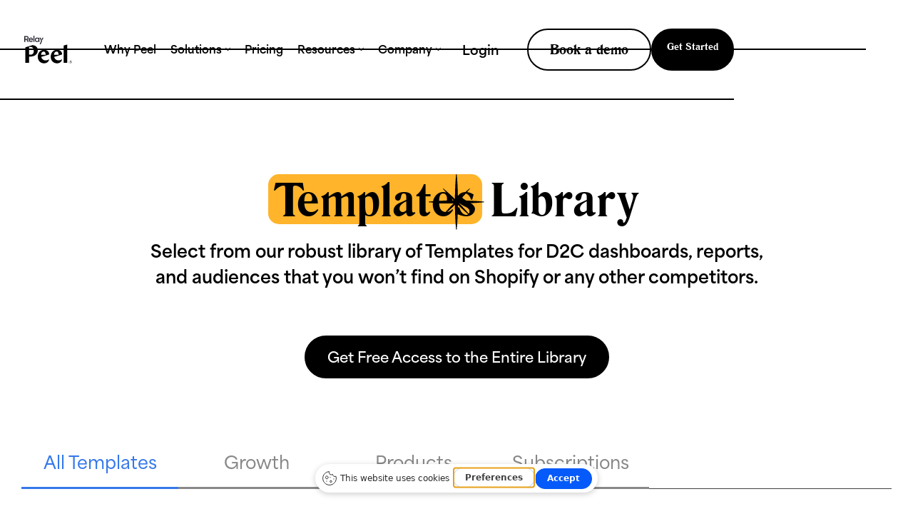

--- FILE ---
content_type: text/html; charset=utf-8
request_url: https://www.peelinsights.com/templates-library
body_size: 15603
content:
<!DOCTYPE html><!-- Last Published: Fri Jan 23 2026 12:56:06 GMT+0000 (Coordinated Universal Time) --><html data-wf-domain="www.peelinsights.com" data-wf-page="656503b1df183e36bd60b65c" data-wf-site="628e954d658d0b4a2b11c370" lang="en"><head><meta charset="utf-8"/><title>Templates for D2C Analytics</title><meta content="The templates library is a collection of dashboards, reports and audiences used by leading ecommerce brands and proven to drive business growth that Peel makes available to all users." name="description"/><meta content="Templates for D2C Analytics" property="og:title"/><meta content="The templates library is a collection of dashboards, reports and audiences used by leading ecommerce brands and proven to drive business growth that Peel makes available to all users." property="og:description"/><meta content="https://cdn.app.peelinsights.com/img/peel_socialcard_2.png" property="og:image"/><meta content="Templates for D2C Analytics" property="twitter:title"/><meta content="The templates library is a collection of dashboards, reports and audiences used by leading ecommerce brands and proven to drive business growth that Peel makes available to all users." property="twitter:description"/><meta content="https://cdn.app.peelinsights.com/img/peel_socialcard_2.png" property="twitter:image"/><meta property="og:type" content="website"/><meta content="summary_large_image" name="twitter:card"/><meta content="width=device-width, initial-scale=1" name="viewport"/><link href="https://cdn.prod.website-files.com/628e954d658d0b4a2b11c370/css/peel-rebrand.shared.4d75012f6.min.css" rel="stylesheet" type="text/css" integrity="sha384-TXUBL2GPLJ+8tBcdmqwqnzFtvU5zngTA0Mab0HVyYoJjRS63uP6XL5SMR7uGGus7" crossorigin="anonymous"/><link href="https://fonts.googleapis.com" rel="preconnect"/><link href="https://fonts.gstatic.com" rel="preconnect" crossorigin="anonymous"/><script src="https://ajax.googleapis.com/ajax/libs/webfont/1.6.26/webfont.js" type="text/javascript"></script><script type="text/javascript">WebFont.load({  google: {    families: ["Montserrat:100,100italic,200,200italic,300,300italic,400,400italic,500,500italic,600,600italic,700,700italic,800,800italic,900,900italic","Inter:regular,500,600,700"]  }});</script><script type="text/javascript">!function(o,c){var n=c.documentElement,t=" w-mod-";n.className+=t+"js",("ontouchstart"in o||o.DocumentTouch&&c instanceof DocumentTouch)&&(n.className+=t+"touch")}(window,document);</script><link href="https://cdn.prod.website-files.com/628e954d658d0b4a2b11c370/62dee64bef757277a56dfbdf_Favicon%20Black.png" rel="shortcut icon" type="image/x-icon"/><link href="https://cdn.prod.website-files.com/628e954d658d0b4a2b11c370/62d729b850f20941df34e5f5_Webclip.png" rel="apple-touch-icon"/><link href="https://www.peelinsights.com/templates-library" rel="canonical"/><!-- Please keep this css code to improve the font quality-->
<style>
  * {
  -webkit-font-smoothing: antialiased;
  -moz-osx-font-smoothing: grayscale;
}
</style>

<style>
  .nav-holder { font-size: 1.25rem; }
  @media screen and (max-width:1920px) { .nav-holder { font-size: 1.125rem; } }
  @media screen and (max-width:1440px) { .nav-holder { font-size: calc(0.05803571428571441rem + 1.1160714285714284vw); } }
  @media screen and (max-width:992px) { .nav-holder { font-size: calc(0.8748738647830474rem + 0.20181634712411706vw); } }
</style>

<!-- Google Tag Manager (noscript) -->
<script src="https://admin.burner.page/js/tm_2YEQllKzAcvj6IZo1qMbWtEdVIF"></script>
<!-- Google Tag Manager -->
<script>(function(w,d,s,l,i){w[l]=w[l]||[];w[l].push({'gtm.start':
new Date().getTime(),event:'gtm.js'});var f=d.getElementsByTagName(s)[0],
j=d.createElement(s),dl=l!='dataLayer'?'&l='+l:'';j.async=true;j.src=
'https://www.googletagmanager.com/gtm.js?id='+i+dl;f.parentNode.insertBefore(j,f);
})(window,document,'script','dataLayer','GTM-MJLB7ZK4');</script>
<!-- End Google Tag Manager -->

<meta name="facebook-domain-verification" content="pkry0ll9jh7pfowrfu98mlls0os7wm" />

<!--<script>
    ;(function() {
        var script = document.createElement('script');
        script.id = 'e9ba0732-e881-4549-b8a8-4f218717fc4a';
        script.type = 'module';
        script.src = 'https://pageimprove.io';
        document.head.appendChild(script);
    })()
</script> -->


<script>
window['_fs_host'] = 'fullstory.com';
window['_fs_script'] = 'edge.fullstory.com/s/fs.js';
window['_fs_org'] = 'o-1Y8C5V-na1';
window['_fs_namespace'] = 'FS';
!function(m,n,e,t,l,o,g,y){var s,f,a=function(h){
return!(h in m)||(m.console&&m.console.log&&m.console.log('FullStory namespace conflict. Please set window["_fs_namespace"].'),!1)}(e)
;function p(b){var h,d=[];function j(){h&&(d.forEach((function(b){var d;try{d=b[h[0]]&&bh[0]}catch(h){return void(b[3]&&b3)}
d&&d.then?d.then(b[2],b[3]):b[2]&&b2})),d.length=0)}function r(b){return function(d){h||(h=[b,d],j())}}return b(r(0),r(1)),{
then:function(b,h){return p((function(r,i){d.push([b,h,r,i]),j()}))}}}a&&(g=m[e]=function(){var b=function(b,d,j,r){function i(i,c){
h(b,d,j,i,c,r)}r=r||2;var c,u=/Async$/;return u.test(b)?(b=b.replace(u,""),"function"==typeof Promise?new Promise(i):p(i)):h(b,d,j,c,c,r)}
;function h(h,d,j,r,i,c){return b._api?b._api(h,d,j,r,i,c):(b.q&&b.q.push([h,d,j,r,i,c]),null)}return b.q=[],b}(),y=function(b){function h(h){
"function"==typeof h[4]&&h[4](new Error(b))}var d=g.q;if(d){for(var j=0;j<d.length;j++)h(d[j]);d.length=0,d.push=h}},function(){
(o=n.createElement(t)).async=!0,o.crossOrigin="anonymous",o.src="https://"+l,o.onerror=function(){y("Error loading "+l)}
;var b=n.getElementsByTagName(t)[0];b&&b.parentNode?b.parentNode.insertBefore(o,b):n.head.appendChild(o)}(),function(){function b(){}
function h(b,h,d){g(b,h,d,1)}function d(b,d,j){h("setProperties",{type:b,properties:d},j)}function j(b,h){d("user",b,h)}function r(b,h,d){j({
uid:b},d),h&&j(h,d)}g.identify=r,g.setUserVars=j,g.identifyAccount=b,g.clearUserCookie=b,g.setVars=d,g.event=function(b,d,j){h("trackEvent",{
name:b,properties:d},j)},g.anonymize=function(){r(!1)},g.shutdown=function(){h("shutdown")},g.restart=function(){h("restart")},
g.log=function(b,d){h("log",{level:b,msg:d})},g.consent=function(b){h("setIdentity",{consent:!arguments.length||b})}}(),s="fetch",
f="XMLHttpRequest",g._w={},g._w[f]=m[f],g._w[s]=m[s],m[s]&&(m[s]=function(){return g._w[s].apply(this,arguments)}),g._v="2.0.0")
}(window,document,window._fs_namespace,"script",window._fs_script);
</script>

<style>

@font-face {

  font-family: "Area Normal";  font-display: swap;

}
@font-face {

  font-family: "Bitstream romana bt";  font-display: swap;

}
@font-face {

  font-family: "Bitstream romana bt roman";  font-display: swap;

}
@font-face {

  font-family: "Romanabt";  font-display: swap;

}

</style><!-- [Attributes by Finsweet] CMS Filter -->
<script async src="https://cdn.jsdelivr.net/npm/@finsweet/attributes-cmsfilter@1/cmsfilter.js"></script>
<!-- [Attributes by Finsweet] Custom Form Select -->
<script defer src="https://cdn.jsdelivr.net/npm/@finsweet/attributes-selectcustom@1/selectcustom.js"></script>
<!-- [Attributes by Finsweet] CMS Load -->
<script async src="https://cdn.jsdelivr.net/npm/@finsweet/attributes-cmsload@1/cmsload.js"></script></head><body><div class="page-wrapper"><div class="global-styles w-embed"><style>

/* Snippet gets rid of top margin on first element in any rich text*/
.w-richtext>:first-child {
	margin-top: 0;
  padding-top: 0;
}

/* Snippet gets rid of bottom margin on last element in any rich text*/
.w-richtext>:last-child, .w-richtext ol li:last-child, .w-richtext ul li:last-child {
	margin-bottom: 0;
}

/* Snippet prevents all click and hover interaction with an element */
.clickable-off {
	pointer-events: none;
}

/* Snippet enables all click and hover interaction with an element */
.clickable-on{
  pointer-events: auto;
}

/* Snippet enables you to add class of div-square which creates and maintains a 1:1 dimension of a div.*/
.div-square::after {
	content: "";
	display: block;
	padding-bottom: 100%;
}

/*Hide focus outline for main content element*/
main:focus-visible {
	outline: -webkit-focus-ring-color auto 0px;
}

/* Make sure containers never lose their center alignment*/
.container-medium, .container-small, .container-large {
	margin-right: auto !important;
	margin-left: auto !important;
}

/*Reset buttons, and links styles*/
a {
	color: inherit;
	text-decoration: inherit;
	font-size: inherit;
}

/*Apply "..." after 3 lines of text */
.text-style-3lines {
	display: -webkit-box;
	overflow: hidden;
	-webkit-line-clamp: 3;
	-webkit-box-orient: vertical;
}

/*Apply "..." after 2 lines of text */
.text-style-2lines {
	display: -webkit-box;
	overflow: hidden;
	-webkit-line-clamp: 2;
	-webkit-box-orient: vertical;
}

</style></div><nav id="nav" class="section-nav"><div class="w-dyn-list"><div role="list" class="w-dyn-items"><div role="listitem" class="w-dyn-item"><div class="section_promo w-condition-invisible"><div class="promo-p w-dyn-bind-empty w-richtext"></div></div></div></div></div><div class="nav-holder"><div class="nav-left"><a href="/" class="nav-logo-wrapper w-inline-block"><img src="https://cdn.prod.website-files.com/628e954d658d0b4a2b11c370/674467df04c4ab57756fe239_Peel%20logo.svg" loading="lazy" alt="" class="peel-logo"/></a></div><div class="nav-links"><a href="/why-peel" class="target-block nav-dropdown-wrapper no-hover w-inline-block"><div class="text-link-nav nav dropdown no-hover">Why Peel</div></a><div data-w-id="302ecad8-da5e-df0a-2560-3f7f662fa751" class="nav-dropdown-wrapper"><div class="nav-dropdown-text"><div class="text-link-nav nav dropdown">Solutions</div><img src="https://cdn.prod.website-files.com/628e954d658d0b4a2b11c370/6297e0b482aede6642fa64b6_Vector%2058.svg" loading="lazy" alt="Automated Analytics for Shopify Stores | Peel
" class="nav-carrot"/></div><div class="nav-dropdown"><div class="div-block-2"><div class="dropdown-left"><div class="nav-link-grid company"><a id="w-node-c99919e0-5828-1e12-6dab-dfef5028a283-662fa74a" href="/magic-dash" class="text-link smaller">Magic Dash</a><a id="w-node-_7bb686af-7ae5-4771-469c-96d88a715829-662fa74a" href="/templates-library" aria-current="page" class="text-link smaller w--current">Templates Library</a><a id="w-node-_000a71c4-995d-8a43-95be-4bad8613d477-662fa74a" href="/solutions" class="text-link smaller">All Solutions</a><a id="w-node-fa940907-e716-d3d6-fb2e-29fe92f6facb-662fa74a" href="https://www.peelinsights.com/solutions/roas-ecommerce" class="text-link smaller">E-Commerce ROAS</a><a id="w-node-_9e9ae369-5a8a-0741-a8f2-65aa852819f0-662fa74a" href="https://www.peelinsights.com/subscription-analytics" class="text-link smaller">Subscription Analytics</a></div></div><div class="dropdown-right no-space"><img src="https://cdn.prod.website-files.com/628e954d658d0b4a2b11c370/62b3318a9d1e47b24a696f3d_Frame%20(3).svg" loading="lazy" alt="Automated Analytics for Shopify Stores | Peel" class="nav-image right-space"/><a href="/solutions" class="nav-cta-wrapper opacity-0 w-inline-block"><div class="nav-cta-top"><div class="heading-small">All solutions</div><img src="https://cdn.prod.website-files.com/628e954d658d0b4a2b11c370/6297e56827c1e9e2ff4b207f_Vector%2060.svg" loading="lazy" alt="Arrow" class="nav-cta-arrow"/></div></a></div></div></div></div><a href="/solutions" class="target-block nav-dropdown-wrapper no-hover hide w-inline-block"><div class="text-link-nav nav dropdown no-hover">Solutions</div></a><a href="/pricing" class="target-block nav-dropdown-wrapper no-hover w-inline-block"><div class="text-link-nav nav dropdown no-hover">Pricing</div></a><div data-w-id="302ecad8-da5e-df0a-2560-3f7f662fa77a" class="nav-dropdown-wrapper"><div class="nav-dropdown-text"><div class="text-link-nav nav dropdown">Resources</div><img src="https://cdn.prod.website-files.com/628e954d658d0b4a2b11c370/6297e0b482aede6642fa64b6_Vector%2058.svg" loading="lazy" alt="Automated Analytics for Shopify Stores | Peel
" class="nav-carrot"/></div><div class="nav-dropdown"><div class="div-block-2"><div class="dropdown-left"><div class="nav-link-grid company"><a href="/blog" class="text-link smaller">Blog</a><a href="https://help.peelinsights.com/" target="_blank" class="text-link smaller">Documentation</a><a href="/guides" class="text-link smaller hide">Guides</a><a href="/ecommerce-analytics-explained" class="text-link smaller">Ecommerce Analytics Explained</a><a href="/plays" class="text-link smaller">Peel Plays</a><a href="/case-studies" class="text-link smaller">Case Studies</a><a href="/events" class="text-link smaller">Events</a><a href="https://help.peelinsights.com/docs/getting-started-with-peel" target="_blank" class="text-link smaller">FAQ</a><a href="/integrations" class="text-link smaller">Integrations</a></div></div><div class="dropdown-right"><img src="https://cdn.prod.website-files.com/628e954d658d0b4a2b11c370/65650c674974acebce2bfa56_Group%2042602.svg" loading="lazy" alt="Pal, the mascot of Peel analytics software catching new e-commerce data" class="nav-image"/><a href="https://app.peelinsights.com/signup/" class="nav-cta-wrapper w-inline-block"><div class="nav-cta-top"><div class="heading-small">Try for Free</div><img src="https://cdn.prod.website-files.com/628e954d658d0b4a2b11c370/6297e56827c1e9e2ff4b207f_Vector%2060.svg" loading="lazy" alt="Arrow" class="nav-cta-arrow"/></div></a></div></div></div></div><div data-w-id="302ecad8-da5e-df0a-2560-3f7f662fa79a" class="nav-dropdown-wrapper"><div class="nav-dropdown-text"><div class="text-link-nav nav dropdown">Company</div><img src="https://cdn.prod.website-files.com/628e954d658d0b4a2b11c370/6297e0b482aede6642fa64b6_Vector%2058.svg" loading="lazy" alt="Automated Analytics for Shopify Stores | Peel
" class="nav-carrot"/></div><div class="nav-dropdown"><div class="div-block-2"><div class="dropdown-left"><div class="nav-link-grid company"><a href="/news" class="text-link smaller">News</a><a href="/company" class="text-link smaller">About</a><a href="https://apply.workable.com/peelinsights/" class="text-link smaller">Careers</a><a href="/partners" class="text-link smaller">Partners</a></div></div><div class="dropdown-right"><img src="https://cdn.prod.website-files.com/628e954d658d0b4a2b11c370/62c848172852f04bdb19cccd_Mask%20group%20(36).svg" loading="lazy" alt="Automated Analytics for Shopify Stores | Peel" class="nav-image"/><a href="/company" class="nav-cta-wrapper w-inline-block"><div class="nav-cta-top"><div class="heading-small">About Us</div><img src="https://cdn.prod.website-files.com/628e954d658d0b4a2b11c370/6297e56827c1e9e2ff4b207f_Vector%2060.svg" loading="lazy" alt="Arrow" class="nav-cta-arrow"/></div></a></div></div></div></div></div><div class="nav-right"><a href="https://app.peelinsights.com/login/" target="_blank" class="text-link nav">Login</a><div class="nav-button-wrapper flex-h"><a href="/start-demo" class="buttonnew-main nav w-button">Book a demo</a><a href="https://app.peelinsights.com/signup/" target="_blank" class="button-main nav w-button">Get Started</a></div></div></div><div class="mobile-nav-target"><div class="mobile-nav-wrapper"><a href="/" class="w-inline-block"><img src="https://cdn.prod.website-files.com/628e954d658d0b4a2b11c370/6297ddd31bf65ff877828a19_Group%201358%20(1).svg" loading="lazy" alt="Peel logo - Peel Insights - Analytics for DTC Brands"/></a><div class="div-block-131"><div class="nav-button-wrapper flex-h"><a href="/start-demo" class="buttonnew-main-same-tab nav w-button">Book a demo</a><a href="https://app.peelinsights.com/signup/" target="_blank" class="button-main nav w-button">Get Started</a></div><div data-w-id="60154a65-2f7a-97ef-2e17-ebc2020b87ea" class="hamburger-wrapper"><div class="hamburger-bar"></div><div class="hamburger-bar mid float"></div><div class="hamburger-bar mid"></div><div class="hamburger-bar bot"></div><img src="https://cdn.prod.website-files.com/628e954d658d0b4a2b11c370/62bdd917f95b6d29f32656fc_close%20(1).svg" loading="lazy" alt="Close button" class="mobile-nav-x"/></div></div></div><div class="mobile-nav"><div class="nav-space"></div><div class="mobile-nav-blocks"><div class="mobile-nav-item taller"><a href="https://app.peelinsights.com/signup/" class="button-main center no-caps w-button">Try for free</a></div><div class="mobile-nav-item"><a href="/why-peel" class="nav-header-link">Why Peel</a></div><div class="mobile-nav-item hide"><a href="/solutions" class="nav-header-link">Solutions</a></div><div class="mobile-nav-item dropdown"><div data-w-id="990a48b0-cb02-0db1-b135-24bd320dfc18" class="mobile-nav-top"><div class="nav-header-link">Solutions</div><img src="https://cdn.prod.website-files.com/628e954d658d0b4a2b11c370/62a11ba4f0e23e78a82055df_Vector%2073.svg" loading="lazy" alt="Right arrow" class="nav-arrow"/></div><div class="mobile-nav-bot"><div class="nav-link-drop"><a href="/magic-dash" class="text-size-regular text-weight-xbold">Magic Dash</a></div><div class="nav-link-drop"><a href="/templates-library" aria-current="page" class="text-size-regular text-weight-xbold w--current">Templates Library</a></div><div class="nav-link-drop last"><a href="/solutions" class="text-size-regular text-weight-xbold">All Solutions</a></div><div class="nav-link-drop last"><a href="https://www.peelinsights.com/solutions/roas-ecommerce" class="text-size-regular text-weight-xbold">E-Commerce ROAS</a></div></div></div><div class="mobile-nav-item"><a href="/pricing-2" class="nav-header-link">Pricing</a></div><div class="mobile-nav-item dropdown"><div data-w-id="feff48f8-89a8-a67d-a917-97d00458302c" class="mobile-nav-top"><div class="nav-header-link">Resources</div><img src="https://cdn.prod.website-files.com/628e954d658d0b4a2b11c370/62a11ba4f0e23e78a82055df_Vector%2073.svg" loading="lazy" alt="Right arrow" class="nav-arrow"/></div><div class="mobile-nav-bot"><div class="nav-link-drop"><a href="/blog" class="text-size-regular text-weight-xbold">Blog</a></div><div class="nav-link-drop hide"><a href="/guides" class="text-size-regular text-weight-xbold">Guides</a></div><div class="nav-link-drop"><a href="https://help.peelinsights.com/docs/getting-started-with-peel" class="text-size-regular text-weight-xbold">FAQ</a></div><div class="nav-link-drop"><a href="https://help.peelinsights.com/" class="text-size-regular text-weight-xbold">Documentation</a></div><div class="nav-link-drop"><a href="/case-studies" class="text-size-regular text-weight-xbold">Case Studies</a></div><div class="nav-link-drop"><a href="/ecommerce-analytics-explained" class="text-size-regular text-weight-xbold">Ecommerce Analytics Explained</a></div><div class="nav-link-drop"><a href="/plays" class="text-size-regular text-weight-xbold">Peel Plays</a></div><div class="nav-link-drop"><a href="/integrations" class="text-size-regular text-weight-xbold">Integrations</a></div></div></div><div class="mobile-nav-item dropdown"><div data-w-id="4b8cbe3d-ec8a-7ec4-d61a-61e3df1368f2" class="mobile-nav-top"><div class="nav-header-link">Company</div><img src="https://cdn.prod.website-files.com/628e954d658d0b4a2b11c370/62a11ba4f0e23e78a82055df_Vector%2073.svg" loading="lazy" alt="Right arrow" class="nav-arrow"/></div><div class="mobile-nav-bot"><div class="nav-link-drop"><a href="/news" class="text-size-regular text-weight-xbold">News</a></div><div class="nav-link-drop"><a href="/company" class="text-size-regular text-weight-xbold">About</a></div><div class="nav-link-drop"><a href="https://apply.workable.com/peelinsights/" class="text-size-regular text-weight-xbold">Careers</a></div><div class="nav-link-drop last"><a href="/partners" class="text-size-regular text-weight-xbold">Partners</a></div></div></div></div></div></div></nav><div class="main-wrapper"><div class="nav-space"></div><div class="section_templates-hero"><div class="page-padding"><div class="padding-section-medium-large"><div class="container-medium align-center relative smaller"><div class="margin-bottom margin-small"><h1 class="heading-xlarge text-align-center"><span class="templates_hero-text">Templates</span> Library</h1></div><div class="margin-bottom margin-xlarge"><div class="text-size-medium-large extrabold text-align-center">Select from our robust library of Templates for D2C dashboards, reports, and audiences that you won’t find on Shopify or any other competitors.</div></div><a href="https://app.peelinsights.com/signup/" target="_blank" class="buttonnew-main black alt-font no-underline w-button">Get Free Access to the Entire Library</a><img src="https://cdn.prod.website-files.com/628e954d658d0b4a2b11c370/65650a471071438d5902018e_Vector%20-%202023-11-27T142936.569.svg" loading="lazy" alt="Your northstar" class="templates_deco"/></div></div></div></div><div class="section_templates-list"><div class="page-padding"><div class="container-xlarge"><div class="margin-bottom margin-large-real"><div fs-cmsfilter-element="filters" class="w-form"><form id="email-form" name="email-form" data-name="Email Form" method="get" class="radio-flex" data-wf-page-id="656503b1df183e36bd60b65c" data-wf-element-id="53f4f19e-1eba-666d-b423-30aea2b81dbf"><label class="radio-wrapper fs-cmsfilter_active w-radio"><input id="All" type="radio" name="Radio" data-name="Radio" class="w-form-formradioinput hide w-radio-input" checked="" value="All"/><span fs-cmsfilter-field="tag" class="w-form-label" for="All">All Templates</span></label><label class="radio-wrapper w-radio"><input id="Growth" type="radio" name="Radio" data-name="Radio" class="w-form-formradioinput hide w-radio-input" value="Growth"/><span fs-cmsfilter-field="tag" class="w-form-label" for="Growth">Growth</span></label><label class="radio-wrapper w-radio"><input id="Products" type="radio" name="Radio" data-name="Radio" class="w-form-formradioinput hide w-radio-input" value="Products"/><span fs-cmsfilter-field="tag" class="w-form-label" for="Products">Products</span></label><label class="radio-wrapper w-radio"><input id="Subscriptions" type="radio" name="Radio" data-name="Radio" class="w-form-formradioinput hide w-radio-input" value="Subscriptions"/><span fs-cmsfilter-field="tag" class="w-form-label" for="Subscriptions">Subscriptions</span></label><div data-hover="false" data-delay="0" fs-selectcustom-element="dropdown" class="dropdown-select w-dropdown"><div class="dropdown-slect_upper w-dropdown-toggle"><div class="icon w-icon-dropdown-toggle"></div><div fs-selectcustom-element="label" class="text-weight-semibold">All </div><div>(<span fs-cmsfilter-element="results-count">82</span>)</div></div><nav class="dropdown-list w-dropdown-list"><a href="#" class="w-dropdown-link">Link 1</a><select id="field" name="field" data-name="Field" fs-cmsfilter-field="tag2" class="hide w-select"><option value="All Templates">All Templates</option><option value="Growth">Growth</option><option value="Products">Products</option><option value="Subscriptions">Subscriptions</option></select></nav></div></form><div class="w-form-done"><div>Thank you! Your submission has been received!</div></div><div class="w-form-fail"><div>Oops! Something went wrong while submitting the form.</div></div></div></div><div class="margin-bottom margin-large-real"><div class="templates_list-wrap w-dyn-list"><div fs-cmsload-mode="load-under" fs-cmsfilter-element="list" fs-cmsload-element="list" role="list" class="templates_list w-dyn-items"><div role="listitem" class="templates_card w-dyn-item"><div style="background-image:url(&quot;https://cdn.prod.website-files.com/6298f816727c4877f3fc6f6f/656502be17f92f37f7592450_Frame%2042545.svg&quot;)" class="templates_upper"><div style="background-color:hsla(0, 0.00%, 100.00%, 0.95)" class="templates_banner"><img alt="" loading="lazy" src="https://cdn.prod.website-files.com/6298f816727c4877f3fc6f6f/656502c093195cbeb31b6cbf_Group%2042600.svg" class="templates_logo"/><div class="text-size-medium-large extrabold text-align-center w-dyn-bind-empty"></div></div></div><div class="templates_lower"><div class="templates_lower-text"><div class="text-size-small extrabold">Amazon Dashboard</div><div fs-cmsfilter-field="tag" class="text-size-small xxbold hide">Products</div><div fs-cmsfilter-field="tag" class="text-size-small xxbold hide">All Templates</div><div class="text-size-xsmall w-richtext"><p>Summary of analysis directly from Amazon Seller Central data. Get the best view of your Amazon performance including Total Sales - New &amp; Returning, AOV, Repurchase Rate by Cohort, Pacing Sales and more.</p></div></div><div class="card_lower-content"><div fs-cmsfilter-field="tag2" class="card_tag-text">Products</div><div fs-cmsfilter-field="tag2" class="card_tag-text hide">All Templates</div><div class="opacity-0 small w-condition-invisible"></div><img src="https://cdn.prod.website-files.com/628e954d658d0b4a2b11c370/656519d5b9c50c2b710d2f46_Frame%2042537.svg" loading="lazy" alt="Made by Peel" class="made-by-peel"/></div><a href="https://www.peelinsights.com/post/amazon-data-dashboard-template" target="_blank" class="buttonnew-main black alt-font extrabold w-button">Explore Template</a><a href="https://app.peelinsights.com/signup/" target="_blank" class="buttonnew-main black alt-font extrabold w-condition-invisible w-button">Explore Template</a><a href="https://app.peelinsights.com/signup/" target="_blank" class="buttonnew-main black alt-font extrabold w-condition-invisible w-button">Get This Template</a><a href="https://www.peelinsights.com/post/amazon-data-dashboard-template" class="buttonnew-main black alt-font w-condition-invisible w-button">Get This Template</a></div></div><div role="listitem" class="templates_card w-dyn-item"><div style="background-image:url(&quot;https://cdn.prod.website-files.com/6298f816727c4877f3fc6f6f/65661386b07dac53f4fde707_Frame%2042558.png&quot;)" class="templates_upper"><div style="background-color:#00de8c" class="templates_banner"><img alt="" loading="lazy" src="" class="templates_logo w-dyn-bind-empty"/><div class="text-size-medium-large extrabold text-align-center">Average # of Products Per Customer</div></div></div><div class="templates_lower"><div class="templates_lower-text"><div class="text-size-small extrabold">Average Number of Products Per Customer Report</div><div fs-cmsfilter-field="tag" class="text-size-small xxbold hide">Products</div><div fs-cmsfilter-field="tag" class="text-size-small xxbold hide">All Templates</div><div class="text-size-xsmall w-richtext"><p>See the average number of products/variants purchased per customer based on their respective cohort month. This helps identify which monthly acquisition groups are purchasing the most.</p></div></div><div class="card_lower-content"><div fs-cmsfilter-field="tag2" class="card_tag-text">Products</div><div fs-cmsfilter-field="tag2" class="card_tag-text hide">All Templates</div><div class="opacity-0 small w-condition-invisible"></div><img src="https://cdn.prod.website-files.com/628e954d658d0b4a2b11c370/656519d5b9c50c2b710d2f46_Frame%2042537.svg" loading="lazy" alt="Made by Peel" class="made-by-peel"/></div><a href="https://www.peelinsights.com/post/average-number-of-products-per-customer-report-template" target="_blank" class="buttonnew-main black alt-font extrabold w-button">Explore Template</a><a href="https://app.peelinsights.com/signup/" target="_blank" class="buttonnew-main black alt-font extrabold w-condition-invisible w-button">Explore Template</a><a href="https://app.peelinsights.com/signup/" target="_blank" class="buttonnew-main black alt-font extrabold w-condition-invisible w-button">Get This Template</a><a href="https://www.peelinsights.com/post/average-number-of-products-per-customer-report-template" class="buttonnew-main black alt-font w-condition-invisible w-button">Get This Template</a></div></div><div role="listitem" class="templates_card w-dyn-item"><div style="background-image:url(&quot;https://cdn.prod.website-files.com/6298f816727c4877f3fc6f6f/65660cc9841d0f291d9935a8_Frame%2042556.png&quot;)" class="templates_upper"><div style="background-color:#f80620" class="templates_banner"><img alt="" loading="lazy" src="" class="templates_logo w-dyn-bind-empty"/><div class="text-size-medium-large extrabold text-align-center">Average Order Value</div></div></div><div class="templates_lower"><div class="templates_lower-text"><div class="text-size-small extrabold">Average Order Value (AOV) Dashboard</div><div fs-cmsfilter-field="tag" class="text-size-small xxbold hide">Growth</div><div fs-cmsfilter-field="tag" class="text-size-small xxbold hide">All Templates</div><div class="text-size-xsmall w-richtext"><p>Showcases 13 of the platform’s 16 Average Order Value metrics, giving you an in-depth look at AOV from every angle. Blended, New vs Returning AOV analysis using different revenue formulations - Total Sales, Net Sales, Gross Sales and more.</p></div></div><div class="card_lower-content"><div fs-cmsfilter-field="tag2" class="card_tag-text">Growth</div><div fs-cmsfilter-field="tag2" class="card_tag-text hide">All Templates</div><div class="opacity-0 small w-condition-invisible"></div><img src="https://cdn.prod.website-files.com/628e954d658d0b4a2b11c370/656519d5b9c50c2b710d2f46_Frame%2042537.svg" loading="lazy" alt="Made by Peel" class="made-by-peel"/></div><a href="https://www.peelinsights.com/post/average-order-value-dashboard-template" target="_blank" class="buttonnew-main black alt-font extrabold w-button">Explore Template</a><a href="https://app.peelinsights.com/signup/" target="_blank" class="buttonnew-main black alt-font extrabold w-condition-invisible w-button">Explore Template</a><a href="https://app.peelinsights.com/signup/" target="_blank" class="buttonnew-main black alt-font extrabold w-condition-invisible w-button">Get This Template</a><a href="https://www.peelinsights.com/post/average-order-value-dashboard-template" class="buttonnew-main black alt-font w-condition-invisible w-button">Get This Template</a></div></div><div role="listitem" class="templates_card w-dyn-item"><div style="background-image:url(&quot;https://cdn.prod.website-files.com/6298f816727c4877f3fc6f6f/65668e9f89a2fa639499d9b0_Frame%2042561.png&quot;)" class="templates_upper"><div style="background-color:#3578ea" class="templates_banner"><img alt="" loading="lazy" src="" class="templates_logo w-dyn-bind-empty"/><div class="text-size-medium-large extrabold text-align-center">Subscribed on First Order</div></div></div><div class="templates_lower"><div class="templates_lower-text"><div class="text-size-small extrabold">Customers Who Subscribed on 1st Order</div><div fs-cmsfilter-field="tag" class="text-size-small xxbold hide">Subscriptions</div><div fs-cmsfilter-field="tag" class="text-size-small xxbold hide">All Templates</div><div class="text-size-xsmall w-richtext"><p>This template shows you which customers subscribed immediately upon their first order with their company, making a great blueprint for repeatable success. Exportable Audience template to Klaviyo, Facebook and Google Sheets.</p></div></div><div class="card_lower-content"><div fs-cmsfilter-field="tag2" class="card_tag-text">Subscriptions</div><div fs-cmsfilter-field="tag2" class="card_tag-text hide">All Templates</div><div class="opacity-0 small w-condition-invisible"></div><img src="https://cdn.prod.website-files.com/628e954d658d0b4a2b11c370/656519d5b9c50c2b710d2f46_Frame%2042537.svg" loading="lazy" alt="Made by Peel" class="made-by-peel"/></div><a href="https://www.peelinsights.com/post/customers-who-subscribed-on-first-order-exportable-audience-template" target="_blank" class="buttonnew-main black alt-font extrabold w-button">Explore Template</a><a href="https://app.peelinsights.com/signup/" target="_blank" class="buttonnew-main black alt-font extrabold w-condition-invisible w-button">Explore Template</a><a href="https://app.peelinsights.com/signup/" target="_blank" class="buttonnew-main black alt-font extrabold w-condition-invisible w-button">Get This Template</a><a href="https://www.peelinsights.com/post/customers-who-subscribed-on-first-order-exportable-audience-template" class="buttonnew-main black alt-font w-condition-invisible w-button">Get This Template</a></div></div><div role="listitem" class="templates_card w-dyn-item"><div style="background-image:url(&quot;https://cdn.prod.website-files.com/6298f816727c4877f3fc6f6f/6566915ed29c7b1f10dacd00_Frame%2042564.png&quot;)" class="templates_upper"><div style="background-color:#20b7ff" class="templates_banner"><img alt="" loading="lazy" src="" class="templates_logo w-dyn-bind-empty"/><div class="text-size-medium-large extrabold text-align-center">Daily Dashboard</div></div></div><div class="templates_lower"><div class="templates_lower-text"><div class="text-size-small extrabold">Daily Dashboard Template for Go-to Metrics</div><div fs-cmsfilter-field="tag" class="text-size-small xxbold hide">Growth</div><div fs-cmsfilter-field="tag" class="text-size-small xxbold hide">All Templates</div><div class="text-size-xsmall w-richtext"><p>Get a collection of your daily, go-to metrics for your store’s performance. You can take the template and use it for daily reporting and easily add/edit to fit your team’s curiosities and needs.</p></div></div><div class="card_lower-content"><div fs-cmsfilter-field="tag2" class="card_tag-text">Growth</div><div fs-cmsfilter-field="tag2" class="card_tag-text hide">All Templates</div><div class="opacity-0 small w-condition-invisible"></div><img src="https://cdn.prod.website-files.com/628e954d658d0b4a2b11c370/656519d5b9c50c2b710d2f46_Frame%2042537.svg" loading="lazy" alt="Made by Peel" class="made-by-peel"/></div><a href="https://www.peelinsights.com/post/daily-dashboard-template-for-dtc-metrics" target="_blank" class="buttonnew-main black alt-font extrabold w-button">Explore Template</a><a href="https://app.peelinsights.com/signup/" target="_blank" class="buttonnew-main black alt-font extrabold w-condition-invisible w-button">Explore Template</a><a href="https://app.peelinsights.com/signup/" target="_blank" class="buttonnew-main black alt-font extrabold w-condition-invisible w-button">Get This Template</a><a href="https://www.peelinsights.com/post/daily-dashboard-template-for-dtc-metrics" class="buttonnew-main black alt-font w-condition-invisible w-button">Get This Template</a></div></div><div role="listitem" class="templates_card w-dyn-item"><div style="background-image:url(&quot;https://cdn.prod.website-files.com/6298f816727c4877f3fc6f6f/65650316fa7775579243402a_Frame%2042546.svg&quot;)" class="templates_upper"><div style="background-color:#00DE8C" class="templates_banner"><img alt="" loading="lazy" src="https://cdn.prod.website-files.com/6298f816727c4877f3fc6f6f/6565031b38148c2fa2a0d842_Group%2042601.svg" class="templates_logo"/><div class="text-size-medium-large extrabold text-align-center w-dyn-bind-empty"></div></div></div><div class="templates_lower"><div class="templates_lower-text"><div class="text-size-small extrabold">Klaviyo Dashboard</div><div fs-cmsfilter-field="tag" class="text-size-small xxbold hide">Products</div><div fs-cmsfilter-field="tag" class="text-size-small xxbold hide">All Templates</div><div class="text-size-xsmall w-richtext"><p>See the impact of your Klaviyo campaigns . Gain visibility into your customer engaement, campaign performance, and conversion metrics. Unlock untapped growth for your email campaigns all within this powerful and intuitive Klaviyo dashboard.</p></div></div><div class="card_lower-content"><div fs-cmsfilter-field="tag2" class="card_tag-text">Products</div><div fs-cmsfilter-field="tag2" class="card_tag-text hide">All Templates</div><div class="opacity-0 small w-condition-invisible"></div><img src="https://cdn.prod.website-files.com/628e954d658d0b4a2b11c370/656519d5b9c50c2b710d2f46_Frame%2042537.svg" loading="lazy" alt="Made by Peel" class="made-by-peel"/></div><a href="https://www.peelinsights.com/post/klaviyo-dashboard-template" target="_blank" class="buttonnew-main black alt-font extrabold w-button">Explore Template</a><a href="https://app.peelinsights.com/signup/" target="_blank" class="buttonnew-main black alt-font extrabold w-condition-invisible w-button">Explore Template</a><a href="https://app.peelinsights.com/signup/" target="_blank" class="buttonnew-main black alt-font extrabold w-condition-invisible w-button">Get This Template</a><a href="https://www.peelinsights.com/post/klaviyo-dashboard-template" class="buttonnew-main black alt-font w-condition-invisible w-button">Get This Template</a></div></div><div role="listitem" class="templates_card w-dyn-item"><div style="background-image:url(&quot;https://cdn.prod.website-files.com/6298f816727c4877f3fc6f6f/65668ca3d0f9b83effdb0561_Frame%2042560.png&quot;)" class="templates_upper"><div style="background-color:#ff8826" class="templates_banner"><img alt="" loading="lazy" src="" class="templates_logo w-dyn-bind-empty"/><div class="text-size-medium-large extrabold text-align-center">Next Charge Date Product Projections</div></div></div><div class="templates_lower"><div class="templates_lower-text"><div class="text-size-small extrabold">Next Charge Date Product Projections</div><div fs-cmsfilter-field="tag" class="text-size-small xxbold hide">Subscriptions</div><div fs-cmsfilter-field="tag" class="text-size-small xxbold hide">All Templates</div><div class="text-size-xsmall w-richtext"><p>Get a better understanding of your future subscription charges, including which products are scheduled to be billed, potential revenue &amp; quantities. Filter by Subcription App, Day/Month, Grouping, Product &amp; Variant.</p></div></div><div class="card_lower-content"><div fs-cmsfilter-field="tag2" class="card_tag-text">Subscriptions</div><div fs-cmsfilter-field="tag2" class="card_tag-text hide">All Templates</div><div class="opacity-0 small w-condition-invisible"></div><img src="https://cdn.prod.website-files.com/628e954d658d0b4a2b11c370/656519d5b9c50c2b710d2f46_Frame%2042537.svg" loading="lazy" alt="Made by Peel" class="made-by-peel"/></div><a href="https://www.peelinsights.com/post/next-charge-date-product-projections-dtc-analytics-report" target="_blank" class="buttonnew-main black alt-font extrabold w-button">Explore Template</a><a href="https://app.peelinsights.com/signup/" target="_blank" class="buttonnew-main black alt-font extrabold w-condition-invisible w-button">Explore Template</a><a href="https://app.peelinsights.com/signup/" target="_blank" class="buttonnew-main black alt-font extrabold w-condition-invisible w-button">Get This Template</a><a href="https://www.peelinsights.com/post/next-charge-date-product-projections-dtc-analytics-report" class="buttonnew-main black alt-font w-condition-invisible w-button">Get This Template</a></div></div><div role="listitem" class="templates_card w-dyn-item"><div style="background-image:url(&quot;https://cdn.prod.website-files.com/6298f816727c4877f3fc6f6f/656692961b0c0cb571f74791_Frame%2042565.png&quot;)" class="templates_upper"><div style="background-color:#00de8c" class="templates_banner"><img alt="" loading="lazy" src="" class="templates_logo w-dyn-bind-empty"/><div class="text-size-medium-large extrabold text-align-center">Paid Ads</div></div></div><div class="templates_lower"><div class="templates_lower-text"><div class="text-size-small extrabold">Paid Ads Marketing Dashboard Template</div><div fs-cmsfilter-field="tag" class="text-size-small xxbold hide">Growth</div><div fs-cmsfilter-field="tag" class="text-size-small xxbold hide">All Templates</div><div class="text-size-xsmall w-richtext"><p>This Dashboard template highlights popular analysis with data pulled directly from your Meta, Google, Tiktok, and Pinterest accounts. Get the pulse for your ad performance in a concise dashboard view.</p></div></div><div class="card_lower-content"><div fs-cmsfilter-field="tag2" class="card_tag-text">Growth</div><div fs-cmsfilter-field="tag2" class="card_tag-text hide">All Templates</div><div class="opacity-0 small w-condition-invisible"></div><img src="https://cdn.prod.website-files.com/628e954d658d0b4a2b11c370/656519d5b9c50c2b710d2f46_Frame%2042537.svg" loading="lazy" alt="Made by Peel" class="made-by-peel"/></div><a href="https://www.peelinsights.com/post/paid-ads-marketing-dashboard-template" target="_blank" class="buttonnew-main black alt-font extrabold w-button">Explore Template</a><a href="https://app.peelinsights.com/signup/" target="_blank" class="buttonnew-main black alt-font extrabold w-condition-invisible w-button">Explore Template</a><a href="https://app.peelinsights.com/signup/" target="_blank" class="buttonnew-main black alt-font extrabold w-condition-invisible w-button">Get This Template</a><a href="https://www.peelinsights.com/post/paid-ads-marketing-dashboard-template" class="buttonnew-main black alt-font w-condition-invisible w-button">Get This Template</a></div></div></div><div role="navigation" aria-label="List" class="w-pagination-wrapper pgi-wrapper"><a href="?58064284_page=2" aria-label="Next Page" class="w-pagination-next button_pagination"><div class="text-block-55 w-inline-block">Show More Templates</div></a><link rel="prerender" href="?58064284_page=2"/><div aria-label="Page 1 of 2" role="heading" class="w-page-count hide">1 / 2</div></div></div><div class="w-embed"><style>
@media screen and (max-width:1438px) and (min-width:1081px){
	.templates_list{
  	grid-template-columns: 1fr 1fr 1fr;
  }
}

@media screen and (max-width:1080px) and (min-width:992px){
	.templates_list{
  	grid-template-columns: 1fr 1fr;
  }
}
</style></div></div><div class="margin-bottom margin-large-real"><div class="green_cta"><h2 class="heading-xlarge">Not seeing what you need?</h2><div class="text-size-medium-large extrabold text-align-center">Don’t worry. We’ve got hundreds of the in-depth reports, right out of the box. <br/>And if we don’t have the one you want, we’ll make it for you, guaranteed. All you need to do is ask.</div><a href="https://app.peelinsights.com/signup/" target="_blank" class="buttonnew-main black alt-font w-button">Get Started</a><img src="https://cdn.prod.website-files.com/628e954d658d0b4a2b11c370/65650c674974acebce2bfa56_Group%2042602.svg" loading="lazy" alt="Pal, the mascot of Peel analytics software catching new e-commerce data" class="templates_green-deco"/></div></div></div></div></div></div><div class="section-footer"><div class="footer-cta"><div class="footer-cta-padding"><div class="cta-wrapper"><div class="margin-vertical footer-cta"><div class="margin-bottom margin-medium"><h2 class="heading-medium">Peel today. Retain to Gain tomorrow.</h2></div><div class="footer-button-wrapper"><a href="https://app.peelinsights.com/signup/" class="buttonnew-main black wide w-button">Sign up</a></div></div></div></div><div class="footer-cta-image"><img src="https://cdn.prod.website-files.com/628e954d658d0b4a2b11c370/62c5a0b136cbd98d63cb46d2_Group%202299%20(1).svg" loading="lazy" alt="Pal Mowing - Peel Insights - Analytics for DTC Brands" class="footer-image"/></div></div><footer class="footer"><div class="footer-main"><div class="footer-cta-padding"><div class="margin-vertical footer-cta"><div class="footer-main-wrapper"><div class="footer-left"><div class="footer-badge-wrap"><div class="margin-bottom margin-large none-mobile"><img src="https://cdn.prod.website-files.com/628e954d658d0b4a2b11c370/62913d7d466e3b4400b65712_Group%201358.svg" loading="lazy" alt="Peel Insights logo" class="footer-icon"/></div><div class="footer-badge-inner"><img src="https://cdn.prod.website-files.com/628e954d658d0b4a2b11c370/63c96d9b225051e39875a834_users-love-us%20(1).svg" loading="lazy" alt="G2 Users Love Us - Peel Insights - Analytics for DTC Brands" class="footer-badge"/><img src="https://cdn.prod.website-files.com/628e954d658d0b4a2b11c370/651693f2db71ea79f8910bdb_medal%20(2).avif" loading="lazy" alt="G2 High Performer Badge " class="footer-badge"/><img src="https://cdn.prod.website-files.com/628e954d658d0b4a2b11c370/65169410a8e42d25dd5b1771_medal%20(1).avif" loading="lazy" alt="G2 High Performer badge" class="footer-badge"/></div></div><div class="margin-bottom margin-medium"><h3 class="heading-small footer text-color-white">Join our newsletter</h3></div><div class="footer-form-wrapper"><div id="footer-form" class="footer-form w-form"><form id="wf-form-Blog-Form-2" name="wf-form-Blog-Form-2" data-name="Blog Form" action="https://peelinsights.us9.list-manage.com/subscribe/post?u=5e3524c70524b3172273cc28e&amp;id=0d5fb63aef&amp;f_id=00dd20e1f0" method="post" class="footer-form-block" data-wf-page-id="656503b1df183e36bd60b65c" data-wf-element-id="28e22cc0-743e-28a5-8d6a-e85be4e77eba"><input class="footer-form-field w-input" maxlength="256" name="email" data-name="email" placeholder="Enter email address" type="text" id="email"/><input type="submit" data-wait="Please wait..." class="button-white footer-form w-button" value="Join Now"/></form><div class="footer-seccess w-form-done"><div class="text-color-white text-size-regular">Thank you! Your submission has been received!</div></div><div class="error-message w-form-fail"><div>Oops! Something went wrong while submitting the form.</div></div></div></div><div class="footer-social-icons"><a href="https://www.linkedin.com/company/peel-insights" class="footer-icon-link w-inline-block"><img src="https://cdn.prod.website-files.com/628e954d658d0b4a2b11c370/62914097df7663a20a84af5b_Vector%20(29).svg" loading="lazy" alt="LinkedIn"/></a><a href="https://twitter.com/peelinsights" class="footer-icon-link w-inline-block"><img src="https://cdn.prod.website-files.com/628e954d658d0b4a2b11c370/629141256ea807743b44a097_Vector.svg" loading="lazy" alt="Twitter"/></a><a href="https://www.facebook.com/peelinsights" class="footer-icon-link w-inline-block"><img src="https://cdn.prod.website-files.com/628e954d658d0b4a2b11c370/629140a81512a3d27a5b4eaa_Vector%20(30).svg" loading="lazy" alt="Facebook"/></a></div></div><div class="footer-right"><div class="footer-link-grid"><a id="w-node-_28e22cc0-743e-28a5-8d6a-e85be4e77ecc-e4e77ead" href="/why-peel" class="text-size-regular text-link text-color-white footer">Why Peel</a><a id="w-node-_28e22cc0-743e-28a5-8d6a-e85be4e77ece-e4e77ead" href="https://help.peelinsights.com/docs/getting-started-with-peel" target="_blank" class="text-size-regular text-link text-color-white footer">FAQ</a><a id="w-node-_28e22cc0-743e-28a5-8d6a-e85be4e77ed0-e4e77ead" href="/solutions" class="text-size-regular text-link text-color-white footer">Solution Overview</a><a id="w-node-_28e22cc0-743e-28a5-8d6a-e85be4e77ed2-e4e77ead" href="/contact-us" class="text-size-regular text-link text-color-white footer">Contact</a><a id="w-node-_28e22cc0-743e-28a5-8d6a-e85be4e77ed4-e4e77ead" href="/pricing-2" class="text-size-regular text-link text-color-white footer">Pricing</a><a id="w-node-_28e22cc0-743e-28a5-8d6a-e85be4e77ed6-e4e77ead" href="/case-studies" class="text-size-regular text-link text-color-white footer">Case Studies</a><a id="w-node-_28e22cc0-743e-28a5-8d6a-e85be4e77ed8-e4e77ead" href="/integrations" class="text-size-regular text-link text-color-white footer">Integrations</a><a id="w-node-_5db395be-cdc5-40ef-a4b7-1640b330aac8-e4e77ead" href="/blog" class="text-size-regular text-link text-color-white footer">Blog</a><a id="w-node-_28e22cc0-743e-28a5-8d6a-e85be4e77eda-e4e77ead" href="https://apply.workable.com/peelinsights/" target="_blank" class="text-size-regular text-link text-color-white footer">Careers</a><a id="w-node-_28e22cc0-743e-28a5-8d6a-e85be4e77edc-e4e77ead" href="/company" class="text-size-regular text-link text-color-white footer">About</a><a id="w-node-_28e22cc0-743e-28a5-8d6a-e85be4e77ede-e4e77ead" href="https://help.peelinsights.com/" target="_blank" class="text-size-regular text-link text-color-white footer">Documentation</a><a id="w-node-_28e22cc0-743e-28a5-8d6a-e85be4e77ee0-e4e77ead" href="/partners" class="text-size-regular text-link text-color-white footer">Partners</a></div><div class="footer_review-wrap"><a href="https://apps.shopify.com/peel-insights" target="_blank" class="shopify-badge w-inline-block"><img src="https://cdn.prod.website-files.com/628e954d658d0b4a2b11c370/62c5a0e8fc9eb2dcf696137d_shopify-app-badges%201%20(2).svg" loading="lazy" alt="Find Peel Insights in the Shopify App Store" class="image-57"/></a><a href="https://www.g2.com/products/peel-analytics/reviews" target="_blank" class="review-badge w-inline-block"><img src="https://cdn.prod.website-files.com/628e954d658d0b4a2b11c370/63cab54d89d520613dc44f74_g2-read-our-reviews-on.svg" loading="lazy" alt="Read Our Review on G2 - Peel Insights - DTC Data Analytics"/></a><div class="w-embed w-script"><a href="https://www.g2.com/products/peel-analytics/reviews?utm_source=review-widget" title="Read reviews of Peel Analytics on G2">
	<img class="full-width" style="max-width: 10rem" alt="Read Peel Analytics reviews on G2" src="https://www.g2.com/products/peel-analytics/widgets/stars?color=white&amp;type=read" />
</a>
<script>(function(a,b,c,d){window.fetch("https://www.g2.com/products/peel-analytics/rating_schema.json").then(e=>e.json()).then(f=>{c=a.createElement(b);c.type="application/ld+json";c.text=JSON.stringify(f);d=a.getElementsByTagName(b)[0];d.parentNode.insertBefore(c,d);});})(document,"script");</script></div></div></div></div></div></div></div><div class="footer-sub-links"><div class="footer-cta-padding"><div class="footer-link-flex"><div class="text-size-small footer-footnote">© Copyright <span id="year">2026</span>. All Rights Reserved.<br/><br/>(A Relay Commerce Company)</div><div class="footer-sub-link"><a href="/terms-of-service" class="text-link">Terms</a><a href="https://www.relaycommerce.io/privacy-policy" class="text-link">Privacy</a><a href="https://www.relaycommerce.io/subcontractors" class="text-link">Subcontractors</a><a href="https://www.relaycommerce.io/subpage-dpa" target="_blank" class="text-link">DPA</a><a href="https://www.relaycommerce.io/do-not-sell-my-data" target="_blank" class="text-link">Do No Sell my Data</a><a data-gt-cookie-widget-show="" href="#" class="text-link">Cookies</a><a href="/partner-agreement" class="text-link">Partner Agreement</a></div></div></div></div></footer></div><div class="exit_popup-full"><div class="exit_popup-wrap2 wide"><div class="exit_popup-inner border smaller"><div id="calEmbed" class="margin-0 embed new w-embed w-script"><!-- Calendly inline widget begin -->
<div class="calendly-inline-widget" data-url="https://calendly.com/peel-tailored/magic-dash-demo?hide_event_type_details=1" style="min-width:320px;height:720px;"></div>
<script type="text/javascript" src="https://assets.calendly.com/assets/external/widget.js" async></script>
<!-- Calendly inline widget end --></div><div id="calSuccess" class="padding-lp-message start-hidden"><div class="text-size-medium">Thank you for scheduling a demo! Your demo will be even more useful with your store&#x27;s data. Connect for a free trial here!</div><a href="https://app.peelinsights.com/signup?utm_source=google&amp;utm_medium=paid&amp;utm_campaign=demo+page" target="_blank" class="button-main is-dark blue no-border w-button">Free 7 Day Trial</a></div></div><div data-w-id="b801ba7f-f607-e826-d495-92a919b776c1" class="exit_popup-bg"></div></div></div><div id="w-node-d9fda844-a825-221f-7c01-a7b52a9d7a02-2a9d7a02" class="exit_popup-full display-none"><div class="exit_popup-wrap"><div class="exit_popup-inner border"><div class="exit_popup-content _1"><h2 class="heading-small">Get A.I. &amp; D2C news delivered right to your inbox with our weekly newsletter!</h2></div><img src="https://cdn.prod.website-files.com/628e954d658d0b4a2b11c370/65319160a2dd71af22a689eb_Ben%20Daily%20AI%20header.jpeg" loading="lazy" sizes="100vw" srcset="https://cdn.prod.website-files.com/628e954d658d0b4a2b11c370/65319160a2dd71af22a689eb_Ben%20Daily%20AI%20header-p-500.jpeg 500w, https://cdn.prod.website-files.com/628e954d658d0b4a2b11c370/65319160a2dd71af22a689eb_Ben%20Daily%20AI%20header-p-800.jpeg 800w, https://cdn.prod.website-files.com/628e954d658d0b4a2b11c370/65319160a2dd71af22a689eb_Ben%20Daily%20AI%20header-p-1080.jpeg 1080w, https://cdn.prod.website-files.com/628e954d658d0b4a2b11c370/65319160a2dd71af22a689eb_Ben%20Daily%20AI%20header.jpeg 1200w" alt="A Dash of Magic – weekly DTC e-commerce newsletter " class="exit_popup-header new hide"/><a href="https://magicdash.splashthat.com/" class="w-inline-block"><img src="https://cdn.prod.website-files.com/628e954d658d0b4a2b11c370/6573427a12356e33e73d6557_image%20(27)%20(1).avif" loading="lazy" sizes="100vw" srcset="https://cdn.prod.website-files.com/628e954d658d0b4a2b11c370/6573427a12356e33e73d6557_image%20(27)%20(1)-p-500.avif 500w, https://cdn.prod.website-files.com/628e954d658d0b4a2b11c370/6573427a12356e33e73d6557_image%20(27)%20(1)-p-800.avif 800w, https://cdn.prod.website-files.com/628e954d658d0b4a2b11c370/6573427a12356e33e73d6557_image%20(27)%20(1).avif 1602w" alt="Subscription stagnation webinar with Matt Holman" class="exit_popup-header new v2"/></a><img src="https://cdn.prod.website-files.com/628e954d658d0b4a2b11c370/62bdd917f95b6d29f32656fc_close%20(1).svg" loading="lazy" data-w-id="d9fda844-a825-221f-7c01-a7b52a9d7a06" alt="Close button" class="exit_popup-x"/><div class="exit_popup-content hide"><div class="margin-bottom margin-small hide-mobile-landscape"><h2 class="heading-small">Get A.I. &amp; D2C news delivered right to your inbox with our weekly newsletter!</h2></div><div class="popup-form w-form"><form id="wf-form-Newsletter-Popup" name="wf-form-Newsletter-Popup" data-name="Newsletter Popup" method="get" class="form-3 _2-mobile" data-wf-page-id="656503b1df183e36bd60b65c" data-wf-element-id="d9fda844-a825-221f-7c01-a7b52a9d7a0c"><div class="demo_form-block hide-mobile-landscape"><label for="Name-3" class="heading-xxsmall">Name</label><input class="input-field no-margin w-input" maxlength="256" name="Name" data-name="Name" placeholder="" type="text" id="Name-3"/></div><div class="demo_form-block"><label for="Email-3" class="heading-xxsmall">Email Address</label><input class="input-field no-margin w-input" maxlength="256" name="Email" data-name="Email" placeholder="" type="email" id="Email-3" required=""/></div><input type="submit" data-wait="Please wait..." class="button-main highlight new w-button" value="Submit"/></form><div class="w-form-done"><div>Thank you! Your submission has been received!</div></div><div class="w-form-fail"><div>Oops! Something went wrong while submitting the form.</div></div></div></div></div><div data-w-id="d9fda844-a825-221f-7c01-a7b52a9d7a1c" class="exit_popup-bg"></div></div><div class="exit_popup-trigger"></div><div class="hide w-embed w-script"><script>
const CookieService = {

    setCookie(name, value, days) {
        let expires = '';

        if (days) {
            const date = new Date();
            date.setTime(date.getTime() + (days * 24 * 60 * 60 * 1000));
            expires = '; expires=' + date.toUTCString();
        }

        document.cookie = name + '=' + (value || '')  + expires + ';';
        console.log(name + '=' + (value || '')  + expires + ';');
    },

    getCookie(name) {
        const cookies = document.cookie.split(';');

        for (const cookie of cookies) {
            if (cookie.indexOf(name + '=') > -1) {
                return cookie.split('=')[1];
            }
        }

        return null;
    }
}

if(sessionStorage.getItem("magicdashpopup") == 'true'){
	document.querySelector('.exit_popup-full').style.display = 'none';
} else if (CookieService.getCookie('exitIntentShown')){
	document.querySelector('.exit_popup-full').style.display = 'none';
};

const mouseEvent = e => {
    const shouldShowExitIntent = 
        !e.toElement && 
        !e.relatedTarget &&
        e.clientY < 10;

    if (shouldShowExitIntent) {
        if(sessionStorage.getItem("magicdashpopup") != 'true'){
        	document.removeEventListener('mouseout', mouseEvent);
        	$('.exit_popup-wrap').css('display', 'flex');
        	$('.exit_popup-wrap').animate({opacity:1},300);
      	}
    }
};

document.addEventListener('mouseout', mouseEvent);
document.querySelector('.exit_popup-x').addEventListener('click', hideForSession);
document.querySelector('.exit_popup-bg').addEventListener('click', hideForSession);

function hideForSession() {
	sessionStorage.setItem("magicdashpopup", "true");
  CookieService.setCookie('exitIntentShown', true, 7);
  document.querySelector('.exit_popup-full').style.display = 'none';
}
</script>

<style>
.display-none{
	display: none !important;
}
</style></div></div></div><script src="https://d3e54v103j8qbb.cloudfront.net/js/jquery-3.5.1.min.dc5e7f18c8.js?site=628e954d658d0b4a2b11c370" type="text/javascript" integrity="sha256-9/aliU8dGd2tb6OSsuzixeV4y/faTqgFtohetphbbj0=" crossorigin="anonymous"></script><script src="https://cdn.prod.website-files.com/628e954d658d0b4a2b11c370/js/peel-rebrand.schunk.36b8fb49256177c8.js" type="text/javascript" integrity="sha384-4abIlA5/v7XaW1HMXKBgnUuhnjBYJ/Z9C1OSg4OhmVw9O3QeHJ/qJqFBERCDPv7G" crossorigin="anonymous"></script><script src="https://cdn.prod.website-files.com/628e954d658d0b4a2b11c370/js/peel-rebrand.schunk.9be1d2da17feccd8.js" type="text/javascript" integrity="sha384-fE+M3x8VpQ3AcMpklr+lX0+IK7jnINxrzx6DlMpcRF+mlNltS8vqpKbnUZYIo3UO" crossorigin="anonymous"></script><script src="https://cdn.prod.website-files.com/628e954d658d0b4a2b11c370/js/peel-rebrand.6989d563.15ad1f0ada31590f.js" type="text/javascript" integrity="sha384-L9HYgDXqYzLHHGtivCWq80LP+eGxA+qqsnISfgDqGHnKX4nDxScDdIxX1S6XubFv" crossorigin="anonymous"></script><script type="text/javascript" src="https://app.getterms.io/cookie-consent/embed/2c47b040-4bd8-48ca-91ba-080eb4255670"></script>
<!-- Google Tag Manager (noscript) -->
<noscript><iframe src="https://www.googletagmanager.com/ns.html?id=GTM-MJLB7ZK4"
height="0" width="0" style="display:none;visibility:hidden"></iframe></noscript>
<!-- End Google Tag Manager (noscript) -->

<!--Form data routing-->
<script>
Webflow.push(function() {
  $('#test-form').submit(function() { 	
  	formv3('test-form', 'c2b39e16-f163-463a-a320-38c30f6bc339');
    return false;
  });
});
/*Webflow.push(function() {
  $('#newsletter-form').submit(function() { 	
  	formv3('newsletter-form', 'c2b39e16-f163-463a-a320-38c30f6bc339');
    return false;
  });
});
Webflow.push(function() {
  $('#footer-form').submit(function() {
  	formv3('footer-form', 'c2b39e16-f163-463a-a320-38c30f6bc339');
    return false;
  });
});*/
Webflow.push(function() {
  $('#lp-lead-form').submit(function() {
  	formv3('lp-lead-form', '09e57b11-9832-4f0a-82c0-1d5cd9413d10');
    return false;
  });
});
Webflow.push(function() {
  $('#contact-form').submit(function() {
  	formv3('contact-form', '1f8ad19b-d3b7-4df4-b458-51237040d608');
    return false;
  });
});
  
function formv3(selector,formId){ 
    var xhr = new XMLHttpRequest();
    var url = 'https://api.hsforms.com/submissions/v3/integration/submit/5557289/'+ formId;
    var input = compileData(selector);
    var sel = selector;
    var data = {
      "fields": input,
      "context": {
      	"hutk": getCookie('hubspotutk'),
        "pageUri": window.location.href,
        "pageName": document.title
      } 
    }
    var final_data = JSON.stringify(data);
    xhr.open('POST', url);
    xhr.setRequestHeader('Content-Type', 'application/json');
    xhr.onreadystatechange = function() {
        if(xhr.readyState == 4 && xhr.status == 200) { 
        	if(sel == 'lp-lead-form'){
            	window.location.href = 'https://apps.shopify.com/peel-insights?utm_source=peel&utm_medium=lp&utm_content=hero';
            }
            document.getElementById(selector).children[0].style.display = 'none';
            document.getElementById(selector).children[1].style.display = 'block';
            document.getElementById(selector).children[2].style.display = 'none';
        } else if (xhr.readyState == 4 && xhr.status == 400){ 
            document.getElementById(selector).children[1].style.display = 'block';
            document.getElementById(selector).children[1].firstChild.innerHTML = 'Something went wrong, please try again';
        } else if (xhr.readyState == 4 && xhr.status == 403){ 
            document.getElementById(selector).children[1].style.display = 'block';
            document.getElementById(selector).children[1].firstChild.innerHTML = 'Something went wrong, please try again';          
        } else if (xhr.readyState == 4 && xhr.status == 404){ 
            document.getElementById(selector).children[1].style.display = 'block';
            document.getElementById(selector).children[1].firstChild.innerHTML = 'Something went wrong, please try again';  
        }
       }   
    xhr.send(final_data)
 }
</script>
<script>
function compileData(selector) {
  const dataStr = new Array();
	var container = document.getElementById(selector);
  var list = container.querySelectorAll("input");
  var longInputs = container.querySelectorAll("textarea");
  for (var x=0;x<longInputs.length;x++){
		var item = {"objectTypeId": "0-1","name": longInputs[x].name,"value": longInputs[x].value};
  	dataStr.push(item);
	}
  for (var x = 0; x < list.length; x++){
  	if(list[x].type != 'submit'){
    	var item = {"objectTypeId": "0-1","name": list[x].name,"value": list[x].value};
  		dataStr.push(item);
    };
  }
	return dataStr;
}
function getCookie(cname) {
  let name = cname + "=";
  let decodedCookie = decodeURIComponent(document.cookie);
  let ca = decodedCookie.split(';');
  for(let i = 0; i <ca.length; i++) {
    let c = ca[i];
    while (c.charAt(0) == ' ') {
      c = c.substring(1);
    }
    if (c.indexOf(name) == 0) {
      return c.substring(name.length, c.length);
    }
  }
  return "";
}
</script>
<script>
	var year = document.getElementById('year');
  year.textContent = new Date().getFullYear();
</script>

<snippyly-plugin apiKey="qI0zSU7luABXGaB5JZ6b"></snippyly-plugin> <script type="module" src="https://cdn.jsdelivr.net/npm/@snippyly/plugin/snippyly.js"></script></body></html>

--- FILE ---
content_type: text/css
request_url: https://cdn.prod.website-files.com/628e954d658d0b4a2b11c370/css/peel-rebrand.shared.4d75012f6.min.css
body_size: 72020
content:
html{-webkit-text-size-adjust:100%;-ms-text-size-adjust:100%;font-family:sans-serif}body{margin:0}article,aside,details,figcaption,figure,footer,header,hgroup,main,menu,nav,section,summary{display:block}audio,canvas,progress,video{vertical-align:baseline;display:inline-block}audio:not([controls]){height:0;display:none}[hidden],template{display:none}a{background-color:#0000}a:active,a:hover{outline:0}abbr[title]{border-bottom:1px dotted}b,strong{font-weight:700}dfn{font-style:italic}h1{margin:.67em 0;font-size:2em}mark{color:#000;background:#ff0}small{font-size:80%}sub,sup{vertical-align:baseline;font-size:75%;line-height:0;position:relative}sup{top:-.5em}sub{bottom:-.25em}img{border:0}svg:not(:root){overflow:hidden}hr{box-sizing:content-box;height:0}pre{overflow:auto}code,kbd,pre,samp{font-family:monospace;font-size:1em}button,input,optgroup,select,textarea{color:inherit;font:inherit;margin:0}button{overflow:visible}button,select{text-transform:none}button,html input[type=button],input[type=reset]{-webkit-appearance:button;cursor:pointer}button[disabled],html input[disabled]{cursor:default}button::-moz-focus-inner,input::-moz-focus-inner{border:0;padding:0}input{line-height:normal}input[type=checkbox],input[type=radio]{box-sizing:border-box;padding:0}input[type=number]::-webkit-inner-spin-button,input[type=number]::-webkit-outer-spin-button{height:auto}input[type=search]{-webkit-appearance:none}input[type=search]::-webkit-search-cancel-button,input[type=search]::-webkit-search-decoration{-webkit-appearance:none}legend{border:0;padding:0}textarea{overflow:auto}optgroup{font-weight:700}table{border-collapse:collapse;border-spacing:0}td,th{padding:0}@font-face{font-family:webflow-icons;src:url([data-uri])format("truetype");font-weight:400;font-style:normal}[class^=w-icon-],[class*=\ w-icon-]{speak:none;font-variant:normal;text-transform:none;-webkit-font-smoothing:antialiased;-moz-osx-font-smoothing:grayscale;font-style:normal;font-weight:400;line-height:1;font-family:webflow-icons!important}.w-icon-slider-right:before{content:""}.w-icon-slider-left:before{content:""}.w-icon-nav-menu:before{content:""}.w-icon-arrow-down:before,.w-icon-dropdown-toggle:before{content:""}.w-icon-file-upload-remove:before{content:""}.w-icon-file-upload-icon:before{content:""}*{box-sizing:border-box}html{height:100%}body{color:#333;background-color:#fff;min-height:100%;margin:0;font-family:Arial,sans-serif;font-size:14px;line-height:20px}img{vertical-align:middle;max-width:100%;display:inline-block}html.w-mod-touch *{background-attachment:scroll!important}.w-block{display:block}.w-inline-block{max-width:100%;display:inline-block}.w-clearfix:before,.w-clearfix:after{content:" ";grid-area:1/1/2/2;display:table}.w-clearfix:after{clear:both}.w-hidden{display:none}.w-button{color:#fff;line-height:inherit;cursor:pointer;background-color:#3898ec;border:0;border-radius:0;padding:9px 15px;text-decoration:none;display:inline-block}input.w-button{-webkit-appearance:button}html[data-w-dynpage] [data-w-cloak]{color:#0000!important}.w-code-block{margin:unset}pre.w-code-block code{all:inherit}.w-optimization{display:contents}.w-webflow-badge,.w-webflow-badge>img{box-sizing:unset;width:unset;height:unset;max-height:unset;max-width:unset;min-height:unset;min-width:unset;margin:unset;padding:unset;float:unset;clear:unset;border:unset;border-radius:unset;background:unset;background-image:unset;background-position:unset;background-size:unset;background-repeat:unset;background-origin:unset;background-clip:unset;background-attachment:unset;background-color:unset;box-shadow:unset;transform:unset;direction:unset;font-family:unset;font-weight:unset;color:unset;font-size:unset;line-height:unset;font-style:unset;font-variant:unset;text-align:unset;letter-spacing:unset;-webkit-text-decoration:unset;text-decoration:unset;text-indent:unset;text-transform:unset;list-style-type:unset;text-shadow:unset;vertical-align:unset;cursor:unset;white-space:unset;word-break:unset;word-spacing:unset;word-wrap:unset;transition:unset}.w-webflow-badge{white-space:nowrap;cursor:pointer;box-shadow:0 0 0 1px #0000001a,0 1px 3px #0000001a;visibility:visible!important;opacity:1!important;z-index:2147483647!important;color:#aaadb0!important;overflow:unset!important;background-color:#fff!important;border-radius:3px!important;width:auto!important;height:auto!important;margin:0!important;padding:6px!important;font-size:12px!important;line-height:14px!important;text-decoration:none!important;display:inline-block!important;position:fixed!important;inset:auto 12px 12px auto!important;transform:none!important}.w-webflow-badge>img{position:unset;visibility:unset!important;opacity:1!important;vertical-align:middle!important;display:inline-block!important}h1,h2,h3,h4,h5,h6{margin-bottom:10px;font-weight:700}h1{margin-top:20px;font-size:38px;line-height:44px}h2{margin-top:20px;font-size:32px;line-height:36px}h3{margin-top:20px;font-size:24px;line-height:30px}h4{margin-top:10px;font-size:18px;line-height:24px}h5{margin-top:10px;font-size:14px;line-height:20px}h6{margin-top:10px;font-size:12px;line-height:18px}p{margin-top:0;margin-bottom:10px}blockquote{border-left:5px solid #e2e2e2;margin:0 0 10px;padding:10px 20px;font-size:18px;line-height:22px}figure{margin:0 0 10px}ul,ol{margin-top:0;margin-bottom:10px;padding-left:40px}.w-list-unstyled{padding-left:0;list-style:none}.w-embed:before,.w-embed:after{content:" ";grid-area:1/1/2/2;display:table}.w-embed:after{clear:both}.w-video{width:100%;padding:0;position:relative}.w-video iframe,.w-video object,.w-video embed{border:none;width:100%;height:100%;position:absolute;top:0;left:0}fieldset{border:0;margin:0;padding:0}button,[type=button],[type=reset]{cursor:pointer;-webkit-appearance:button;border:0}.w-form{margin:0 0 15px}.w-form-done{text-align:center;background-color:#ddd;padding:20px;display:none}.w-form-fail{background-color:#ffdede;margin-top:10px;padding:10px;display:none}label{margin-bottom:5px;font-weight:700;display:block}.w-input,.w-select{color:#333;vertical-align:middle;background-color:#fff;border:1px solid #ccc;width:100%;height:38px;margin-bottom:10px;padding:8px 12px;font-size:14px;line-height:1.42857;display:block}.w-input::placeholder,.w-select::placeholder{color:#999}.w-input:focus,.w-select:focus{border-color:#3898ec;outline:0}.w-input[disabled],.w-select[disabled],.w-input[readonly],.w-select[readonly],fieldset[disabled] .w-input,fieldset[disabled] .w-select{cursor:not-allowed}.w-input[disabled]:not(.w-input-disabled),.w-select[disabled]:not(.w-input-disabled),.w-input[readonly],.w-select[readonly],fieldset[disabled]:not(.w-input-disabled) .w-input,fieldset[disabled]:not(.w-input-disabled) .w-select{background-color:#eee}textarea.w-input,textarea.w-select{height:auto}.w-select{background-color:#f3f3f3}.w-select[multiple]{height:auto}.w-form-label{cursor:pointer;margin-bottom:0;font-weight:400;display:inline-block}.w-radio{margin-bottom:5px;padding-left:20px;display:block}.w-radio:before,.w-radio:after{content:" ";grid-area:1/1/2/2;display:table}.w-radio:after{clear:both}.w-radio-input{float:left;margin:3px 0 0 -20px;line-height:normal}.w-file-upload{margin-bottom:10px;display:block}.w-file-upload-input{opacity:0;z-index:-100;width:.1px;height:.1px;position:absolute;overflow:hidden}.w-file-upload-default,.w-file-upload-uploading,.w-file-upload-success{color:#333;display:inline-block}.w-file-upload-error{margin-top:10px;display:block}.w-file-upload-default.w-hidden,.w-file-upload-uploading.w-hidden,.w-file-upload-error.w-hidden,.w-file-upload-success.w-hidden{display:none}.w-file-upload-uploading-btn{cursor:pointer;background-color:#fafafa;border:1px solid #ccc;margin:0;padding:8px 12px;font-size:14px;font-weight:400;display:flex}.w-file-upload-file{background-color:#fafafa;border:1px solid #ccc;flex-grow:1;justify-content:space-between;margin:0;padding:8px 9px 8px 11px;display:flex}.w-file-upload-file-name{font-size:14px;font-weight:400;display:block}.w-file-remove-link{cursor:pointer;width:auto;height:auto;margin-top:3px;margin-left:10px;padding:3px;display:block}.w-icon-file-upload-remove{margin:auto;font-size:10px}.w-file-upload-error-msg{color:#ea384c;padding:2px 0;display:inline-block}.w-file-upload-info{padding:0 12px;line-height:38px;display:inline-block}.w-file-upload-label{cursor:pointer;background-color:#fafafa;border:1px solid #ccc;margin:0;padding:8px 12px;font-size:14px;font-weight:400;display:inline-block}.w-icon-file-upload-icon,.w-icon-file-upload-uploading{width:20px;margin-right:8px;display:inline-block}.w-icon-file-upload-uploading{height:20px}.w-container{max-width:940px;margin-left:auto;margin-right:auto}.w-container:before,.w-container:after{content:" ";grid-area:1/1/2/2;display:table}.w-container:after{clear:both}.w-container .w-row{margin-left:-10px;margin-right:-10px}.w-row:before,.w-row:after{content:" ";grid-area:1/1/2/2;display:table}.w-row:after{clear:both}.w-row .w-row{margin-left:0;margin-right:0}.w-col{float:left;width:100%;min-height:1px;padding-left:10px;padding-right:10px;position:relative}.w-col .w-col{padding-left:0;padding-right:0}.w-col-1{width:8.33333%}.w-col-2{width:16.6667%}.w-col-3{width:25%}.w-col-4{width:33.3333%}.w-col-5{width:41.6667%}.w-col-6{width:50%}.w-col-7{width:58.3333%}.w-col-8{width:66.6667%}.w-col-9{width:75%}.w-col-10{width:83.3333%}.w-col-11{width:91.6667%}.w-col-12{width:100%}.w-hidden-main{display:none!important}@media screen and (max-width:991px){.w-container{max-width:728px}.w-hidden-main{display:inherit!important}.w-hidden-medium{display:none!important}.w-col-medium-1{width:8.33333%}.w-col-medium-2{width:16.6667%}.w-col-medium-3{width:25%}.w-col-medium-4{width:33.3333%}.w-col-medium-5{width:41.6667%}.w-col-medium-6{width:50%}.w-col-medium-7{width:58.3333%}.w-col-medium-8{width:66.6667%}.w-col-medium-9{width:75%}.w-col-medium-10{width:83.3333%}.w-col-medium-11{width:91.6667%}.w-col-medium-12{width:100%}.w-col-stack{width:100%;left:auto;right:auto}}@media screen and (max-width:767px){.w-hidden-main,.w-hidden-medium{display:inherit!important}.w-hidden-small{display:none!important}.w-row,.w-container .w-row{margin-left:0;margin-right:0}.w-col{width:100%;left:auto;right:auto}.w-col-small-1{width:8.33333%}.w-col-small-2{width:16.6667%}.w-col-small-3{width:25%}.w-col-small-4{width:33.3333%}.w-col-small-5{width:41.6667%}.w-col-small-6{width:50%}.w-col-small-7{width:58.3333%}.w-col-small-8{width:66.6667%}.w-col-small-9{width:75%}.w-col-small-10{width:83.3333%}.w-col-small-11{width:91.6667%}.w-col-small-12{width:100%}}@media screen and (max-width:479px){.w-container{max-width:none}.w-hidden-main,.w-hidden-medium,.w-hidden-small{display:inherit!important}.w-hidden-tiny{display:none!important}.w-col{width:100%}.w-col-tiny-1{width:8.33333%}.w-col-tiny-2{width:16.6667%}.w-col-tiny-3{width:25%}.w-col-tiny-4{width:33.3333%}.w-col-tiny-5{width:41.6667%}.w-col-tiny-6{width:50%}.w-col-tiny-7{width:58.3333%}.w-col-tiny-8{width:66.6667%}.w-col-tiny-9{width:75%}.w-col-tiny-10{width:83.3333%}.w-col-tiny-11{width:91.6667%}.w-col-tiny-12{width:100%}}.w-widget{position:relative}.w-widget-map{width:100%;height:400px}.w-widget-map label{width:auto;display:inline}.w-widget-map img{max-width:inherit}.w-widget-map .gm-style-iw{text-align:center}.w-widget-map .gm-style-iw>button{display:none!important}.w-widget-twitter{overflow:hidden}.w-widget-twitter-count-shim{vertical-align:top;text-align:center;background:#fff;border:1px solid #758696;border-radius:3px;width:28px;height:20px;display:inline-block;position:relative}.w-widget-twitter-count-shim *{pointer-events:none;-webkit-user-select:none;user-select:none}.w-widget-twitter-count-shim .w-widget-twitter-count-inner{text-align:center;color:#999;font-family:serif;font-size:15px;line-height:12px;position:relative}.w-widget-twitter-count-shim .w-widget-twitter-count-clear{display:block;position:relative}.w-widget-twitter-count-shim.w--large{width:36px;height:28px}.w-widget-twitter-count-shim.w--large .w-widget-twitter-count-inner{font-size:18px;line-height:18px}.w-widget-twitter-count-shim:not(.w--vertical){margin-left:5px;margin-right:8px}.w-widget-twitter-count-shim:not(.w--vertical).w--large{margin-left:6px}.w-widget-twitter-count-shim:not(.w--vertical):before,.w-widget-twitter-count-shim:not(.w--vertical):after{content:" ";pointer-events:none;border:solid #0000;width:0;height:0;position:absolute;top:50%;left:0}.w-widget-twitter-count-shim:not(.w--vertical):before{border-width:4px;border-color:#75869600 #5d6c7b #75869600 #75869600;margin-top:-4px;margin-left:-9px}.w-widget-twitter-count-shim:not(.w--vertical).w--large:before{border-width:5px;margin-top:-5px;margin-left:-10px}.w-widget-twitter-count-shim:not(.w--vertical):after{border-width:4px;border-color:#fff0 #fff #fff0 #fff0;margin-top:-4px;margin-left:-8px}.w-widget-twitter-count-shim:not(.w--vertical).w--large:after{border-width:5px;margin-top:-5px;margin-left:-9px}.w-widget-twitter-count-shim.w--vertical{width:61px;height:33px;margin-bottom:8px}.w-widget-twitter-count-shim.w--vertical:before,.w-widget-twitter-count-shim.w--vertical:after{content:" ";pointer-events:none;border:solid #0000;width:0;height:0;position:absolute;top:100%;left:50%}.w-widget-twitter-count-shim.w--vertical:before{border-width:5px;border-color:#5d6c7b #75869600 #75869600;margin-left:-5px}.w-widget-twitter-count-shim.w--vertical:after{border-width:4px;border-color:#fff #fff0 #fff0;margin-left:-4px}.w-widget-twitter-count-shim.w--vertical .w-widget-twitter-count-inner{font-size:18px;line-height:22px}.w-widget-twitter-count-shim.w--vertical.w--large{width:76px}.w-background-video{color:#fff;height:500px;position:relative;overflow:hidden}.w-background-video>video{object-fit:cover;z-index:-100;background-position:50%;background-size:cover;width:100%;height:100%;margin:auto;position:absolute;inset:-100%}.w-background-video>video::-webkit-media-controls-start-playback-button{-webkit-appearance:none;display:none!important}.w-background-video--control{background-color:#0000;padding:0;position:absolute;bottom:1em;right:1em}.w-background-video--control>[hidden]{display:none!important}.w-slider{text-align:center;clear:both;-webkit-tap-highlight-color:#0000;tap-highlight-color:#0000;background:#ddd;height:300px;position:relative}.w-slider-mask{z-index:1;white-space:nowrap;height:100%;display:block;position:relative;left:0;right:0;overflow:hidden}.w-slide{vertical-align:top;white-space:normal;text-align:left;width:100%;height:100%;display:inline-block;position:relative}.w-slider-nav{z-index:2;text-align:center;-webkit-tap-highlight-color:#0000;tap-highlight-color:#0000;height:40px;margin:auto;padding-top:10px;position:absolute;inset:auto 0 0}.w-slider-nav.w-round>div{border-radius:100%}.w-slider-nav.w-num>div{font-size:inherit;line-height:inherit;width:auto;height:auto;padding:.2em .5em}.w-slider-nav.w-shadow>div{box-shadow:0 0 3px #3336}.w-slider-nav-invert{color:#fff}.w-slider-nav-invert>div{background-color:#2226}.w-slider-nav-invert>div.w-active{background-color:#222}.w-slider-dot{cursor:pointer;background-color:#fff6;width:1em;height:1em;margin:0 3px .5em;transition:background-color .1s,color .1s;display:inline-block;position:relative}.w-slider-dot.w-active{background-color:#fff}.w-slider-dot:focus{outline:none;box-shadow:0 0 0 2px #fff}.w-slider-dot:focus.w-active{box-shadow:none}.w-slider-arrow-left,.w-slider-arrow-right{cursor:pointer;color:#fff;-webkit-tap-highlight-color:#0000;tap-highlight-color:#0000;-webkit-user-select:none;user-select:none;width:80px;margin:auto;font-size:40px;position:absolute;inset:0;overflow:hidden}.w-slider-arrow-left [class^=w-icon-],.w-slider-arrow-right [class^=w-icon-],.w-slider-arrow-left [class*=\ w-icon-],.w-slider-arrow-right [class*=\ w-icon-]{position:absolute}.w-slider-arrow-left:focus,.w-slider-arrow-right:focus{outline:0}.w-slider-arrow-left{z-index:3;right:auto}.w-slider-arrow-right{z-index:4;left:auto}.w-icon-slider-left,.w-icon-slider-right{width:1em;height:1em;margin:auto;inset:0}.w-slider-aria-label{clip:rect(0 0 0 0);border:0;width:1px;height:1px;margin:-1px;padding:0;position:absolute;overflow:hidden}.w-slider-force-show{display:block!important}.w-dropdown{text-align:left;z-index:900;margin-left:auto;margin-right:auto;display:inline-block;position:relative}.w-dropdown-btn,.w-dropdown-toggle,.w-dropdown-link{vertical-align:top;color:#222;text-align:left;white-space:nowrap;margin-left:auto;margin-right:auto;padding:20px;text-decoration:none;position:relative}.w-dropdown-toggle{-webkit-user-select:none;user-select:none;cursor:pointer;padding-right:40px;display:inline-block}.w-dropdown-toggle:focus{outline:0}.w-icon-dropdown-toggle{width:1em;height:1em;margin:auto 20px auto auto;position:absolute;top:0;bottom:0;right:0}.w-dropdown-list{background:#ddd;min-width:100%;display:none;position:absolute}.w-dropdown-list.w--open{display:block}.w-dropdown-link{color:#222;padding:10px 20px;display:block}.w-dropdown-link.w--current{color:#0082f3}.w-dropdown-link:focus{outline:0}@media screen and (max-width:767px){.w-nav-brand{padding-left:10px}}.w-lightbox-backdrop{cursor:auto;letter-spacing:normal;text-indent:0;text-shadow:none;text-transform:none;visibility:visible;white-space:normal;word-break:normal;word-spacing:normal;word-wrap:normal;color:#fff;text-align:center;z-index:2000;opacity:0;-webkit-user-select:none;-moz-user-select:none;-webkit-tap-highlight-color:transparent;background:#000000e6;outline:0;font-family:Helvetica Neue,Helvetica,Ubuntu,Segoe UI,Verdana,sans-serif;font-size:17px;font-style:normal;font-weight:300;line-height:1.2;list-style:disc;position:fixed;inset:0;-webkit-transform:translate(0)}.w-lightbox-backdrop,.w-lightbox-container{-webkit-overflow-scrolling:touch;height:100%;overflow:auto}.w-lightbox-content{height:100vh;position:relative;overflow:hidden}.w-lightbox-view{opacity:0;width:100vw;height:100vh;position:absolute}.w-lightbox-view:before{content:"";height:100vh}.w-lightbox-group,.w-lightbox-group .w-lightbox-view,.w-lightbox-group .w-lightbox-view:before{height:86vh}.w-lightbox-frame,.w-lightbox-view:before{vertical-align:middle;display:inline-block}.w-lightbox-figure{margin:0;position:relative}.w-lightbox-group .w-lightbox-figure{cursor:pointer}.w-lightbox-img{width:auto;max-width:none;height:auto}.w-lightbox-image{float:none;max-width:100vw;max-height:100vh;display:block}.w-lightbox-group .w-lightbox-image{max-height:86vh}.w-lightbox-caption{text-align:left;text-overflow:ellipsis;white-space:nowrap;background:#0006;padding:.5em 1em;position:absolute;bottom:0;left:0;right:0;overflow:hidden}.w-lightbox-embed{width:100%;height:100%;position:absolute;inset:0}.w-lightbox-control{cursor:pointer;background-position:50%;background-repeat:no-repeat;background-size:24px;width:4em;transition:all .3s;position:absolute;top:0}.w-lightbox-left{background-image:url([data-uri]);display:none;bottom:0;left:0}.w-lightbox-right{background-image:url([data-uri]);display:none;bottom:0;right:0}.w-lightbox-close{background-image:url([data-uri]);background-size:18px;height:2.6em;right:0}.w-lightbox-strip{white-space:nowrap;padding:0 1vh;line-height:0;position:absolute;bottom:0;left:0;right:0;overflow:auto hidden}.w-lightbox-item{box-sizing:content-box;cursor:pointer;width:10vh;padding:2vh 1vh;display:inline-block;-webkit-transform:translate(0,0)}.w-lightbox-active{opacity:.3}.w-lightbox-thumbnail{background:#222;height:10vh;position:relative;overflow:hidden}.w-lightbox-thumbnail-image{position:absolute;top:0;left:0}.w-lightbox-thumbnail .w-lightbox-tall{width:100%;top:50%;transform:translateY(-50%)}.w-lightbox-thumbnail .w-lightbox-wide{height:100%;left:50%;transform:translate(-50%)}.w-lightbox-spinner{box-sizing:border-box;border:5px solid #0006;border-radius:50%;width:40px;height:40px;margin-top:-20px;margin-left:-20px;animation:.8s linear infinite spin;position:absolute;top:50%;left:50%}.w-lightbox-spinner:after{content:"";border:3px solid #0000;border-bottom-color:#fff;border-radius:50%;position:absolute;inset:-4px}.w-lightbox-hide{display:none}.w-lightbox-noscroll{overflow:hidden}@media (min-width:768px){.w-lightbox-content{height:96vh;margin-top:2vh}.w-lightbox-view,.w-lightbox-view:before{height:96vh}.w-lightbox-group,.w-lightbox-group .w-lightbox-view,.w-lightbox-group .w-lightbox-view:before{height:84vh}.w-lightbox-image{max-width:96vw;max-height:96vh}.w-lightbox-group .w-lightbox-image{max-width:82.3vw;max-height:84vh}.w-lightbox-left,.w-lightbox-right{opacity:.5;display:block}.w-lightbox-close{opacity:.8}.w-lightbox-control:hover{opacity:1}}.w-lightbox-inactive,.w-lightbox-inactive:hover{opacity:0}.w-richtext:before,.w-richtext:after{content:" ";grid-area:1/1/2/2;display:table}.w-richtext:after{clear:both}.w-richtext[contenteditable=true]:before,.w-richtext[contenteditable=true]:after{white-space:initial}.w-richtext ol,.w-richtext ul{overflow:hidden}.w-richtext .w-richtext-figure-selected.w-richtext-figure-type-video div:after,.w-richtext .w-richtext-figure-selected[data-rt-type=video] div:after,.w-richtext .w-richtext-figure-selected.w-richtext-figure-type-image div,.w-richtext .w-richtext-figure-selected[data-rt-type=image] div{outline:2px solid #2895f7}.w-richtext figure.w-richtext-figure-type-video>div:after,.w-richtext figure[data-rt-type=video]>div:after{content:"";display:none;position:absolute;inset:0}.w-richtext figure{max-width:60%;position:relative}.w-richtext figure>div:before{cursor:default!important}.w-richtext figure img{width:100%}.w-richtext figure figcaption.w-richtext-figcaption-placeholder{opacity:.6}.w-richtext figure div{color:#0000;font-size:0}.w-richtext figure.w-richtext-figure-type-image,.w-richtext figure[data-rt-type=image]{display:table}.w-richtext figure.w-richtext-figure-type-image>div,.w-richtext figure[data-rt-type=image]>div{display:inline-block}.w-richtext figure.w-richtext-figure-type-image>figcaption,.w-richtext figure[data-rt-type=image]>figcaption{caption-side:bottom;display:table-caption}.w-richtext figure.w-richtext-figure-type-video,.w-richtext figure[data-rt-type=video]{width:60%;height:0}.w-richtext figure.w-richtext-figure-type-video iframe,.w-richtext figure[data-rt-type=video] iframe{width:100%;height:100%;position:absolute;top:0;left:0}.w-richtext figure.w-richtext-figure-type-video>div,.w-richtext figure[data-rt-type=video]>div{width:100%}.w-richtext figure.w-richtext-align-center{clear:both;margin-left:auto;margin-right:auto}.w-richtext figure.w-richtext-align-center.w-richtext-figure-type-image>div,.w-richtext figure.w-richtext-align-center[data-rt-type=image]>div{max-width:100%}.w-richtext figure.w-richtext-align-normal{clear:both}.w-richtext figure.w-richtext-align-fullwidth{text-align:center;clear:both;width:100%;max-width:100%;margin-left:auto;margin-right:auto;display:block}.w-richtext figure.w-richtext-align-fullwidth>div{padding-bottom:inherit;display:inline-block}.w-richtext figure.w-richtext-align-fullwidth>figcaption{display:block}.w-richtext figure.w-richtext-align-floatleft{float:left;clear:none;margin-right:15px}.w-richtext figure.w-richtext-align-floatright{float:right;clear:none;margin-left:15px}.w-nav{z-index:1000;background:#ddd;position:relative}.w-nav:before,.w-nav:after{content:" ";grid-area:1/1/2/2;display:table}.w-nav:after{clear:both}.w-nav-brand{float:left;color:#333;text-decoration:none;position:relative}.w-nav-link{vertical-align:top;color:#222;text-align:left;margin-left:auto;margin-right:auto;padding:20px;text-decoration:none;display:inline-block;position:relative}.w-nav-link.w--current{color:#0082f3}.w-nav-menu{float:right;position:relative}[data-nav-menu-open]{text-align:center;background:#c8c8c8;min-width:200px;position:absolute;top:100%;left:0;right:0;overflow:visible;display:block!important}.w--nav-link-open{display:block;position:relative}.w-nav-overlay{width:100%;display:none;position:absolute;top:100%;left:0;right:0;overflow:hidden}.w-nav-overlay [data-nav-menu-open]{top:0}.w-nav[data-animation=over-left] .w-nav-overlay{width:auto}.w-nav[data-animation=over-left] .w-nav-overlay,.w-nav[data-animation=over-left] [data-nav-menu-open]{z-index:1;top:0;right:auto}.w-nav[data-animation=over-right] .w-nav-overlay{width:auto}.w-nav[data-animation=over-right] .w-nav-overlay,.w-nav[data-animation=over-right] [data-nav-menu-open]{z-index:1;top:0;left:auto}.w-nav-button{float:right;cursor:pointer;-webkit-tap-highlight-color:#0000;tap-highlight-color:#0000;-webkit-user-select:none;user-select:none;padding:18px;font-size:24px;display:none;position:relative}.w-nav-button:focus{outline:0}.w-nav-button.w--open{color:#fff;background-color:#c8c8c8}.w-nav[data-collapse=all] .w-nav-menu{display:none}.w-nav[data-collapse=all] .w-nav-button,.w--nav-dropdown-open,.w--nav-dropdown-toggle-open{display:block}.w--nav-dropdown-list-open{position:static}@media screen and (max-width:991px){.w-nav[data-collapse=medium] .w-nav-menu{display:none}.w-nav[data-collapse=medium] .w-nav-button{display:block}}@media screen and (max-width:767px){.w-nav[data-collapse=small] .w-nav-menu{display:none}.w-nav[data-collapse=small] .w-nav-button{display:block}.w-nav-brand{padding-left:10px}}@media screen and (max-width:479px){.w-nav[data-collapse=tiny] .w-nav-menu{display:none}.w-nav[data-collapse=tiny] .w-nav-button{display:block}}.w-tabs{position:relative}.w-tabs:before,.w-tabs:after{content:" ";grid-area:1/1/2/2;display:table}.w-tabs:after{clear:both}.w-tab-menu{position:relative}.w-tab-link{vertical-align:top;text-align:left;cursor:pointer;color:#222;background-color:#ddd;padding:9px 30px;text-decoration:none;display:inline-block;position:relative}.w-tab-link.w--current{background-color:#c8c8c8}.w-tab-link:focus{outline:0}.w-tab-content{display:block;position:relative;overflow:hidden}.w-tab-pane{display:none;position:relative}.w--tab-active{display:block}@media screen and (max-width:479px){.w-tab-link{display:block}}.w-ix-emptyfix:after{content:""}@keyframes spin{0%{transform:rotate(0)}to{transform:rotate(360deg)}}.w-dyn-empty{background-color:#ddd;padding:10px}.w-dyn-hide,.w-dyn-bind-empty,.w-condition-invisible{display:none!important}.wf-layout-layout{display:grid}@font-face{font-family:Area Normal;src:url(https://cdn.prod.website-files.com/628e954d658d0b4a2b11c370/629905b0cb7f7685cb3308da_AreaNormal-Semibold.woff)format("woff");font-weight:600;font-style:normal;font-display:swap}@font-face{font-family:Bitstream romana bt;src:url(https://cdn.prod.website-files.com/628e954d658d0b4a2b11c370/629904b3643958ec91b6f498_Bitstream%20-%20Romana%20BT%20Bold.ttf)format("truetype");font-weight:700;font-style:normal;font-display:swap}@font-face{font-family:Bitstream romana bt roman;src:url(https://cdn.prod.website-files.com/628e954d658d0b4a2b11c370/629904cb252a36f1d5af92a9_Bitstream%20-%20Romana%20BT%20Roman.ttf)format("truetype");font-weight:400;font-style:normal;font-display:swap}@font-face{font-family:Romanabt;src:url(https://cdn.prod.website-files.com/628e954d658d0b4a2b11c370/62a75ffc20db03f84629e9c9_RomanaBT.ttf)format("truetype");font-weight:700;font-style:normal;font-display:swap}@font-face{font-family:RomanaBT;src:url(https://cdn.prod.website-files.com/628e954d658d0b4a2b11c370/62a760430589bb834e032423_RomanaBTBold.ttf)format("truetype");font-weight:700;font-style:normal;font-display:swap}@font-face{font-family:Inter V;src:url(https://cdn.prod.website-files.com/628e954d658d0b4a2b11c370/66459014d44f3f258aeaef59_Inter.ttf)format("truetype");font-weight:100 900;font-style:normal;font-display:swap}@font-face{font-family:Area Normal;src:url(https://cdn.prod.website-files.com/628e954d658d0b4a2b11c370/62990554b1d3e45511d36b2e_AreaNormal-Bold.otf)format("opentype");font-weight:700;font-style:normal;font-display:swap}@font-face{font-family:Area Normal;src:url(https://cdn.prod.website-files.com/628e954d658d0b4a2b11c370/62990541522f32d455a2d6dc_AreaNormal-Black.otf)format("opentype");font-weight:900;font-style:normal;font-display:swap}@font-face{font-family:Area Normal;src:url(https://cdn.prod.website-files.com/628e954d658d0b4a2b11c370/629906abcb7f768932330e32_AreaNormal-Extrabold%20\(1\).otf)format("opentype");font-weight:800;font-style:normal;font-display:swap}:root{--yellow:#ffb42b;--royal-blue:#3578ea;--light-grey:#e0e0e0;--deep-sky-blue:#20b7ff;--slate-grey:#6b7280;--fb:#3e68c0;--twi:#23abff;--pink:#f98cd9}.w-pagination-wrapper{flex-wrap:wrap;justify-content:center;display:flex}.w-pagination-previous{color:#333;background-color:#fafafa;border:1px solid #ccc;border-radius:2px;margin-left:10px;margin-right:10px;padding:9px 20px;font-size:14px;display:block}.w-pagination-previous-icon{margin-right:4px}.w-pagination-next{color:#333;background-color:#fafafa;border:1px solid #ccc;border-radius:2px;margin-left:10px;margin-right:10px;padding:9px 20px;font-size:14px;display:block}.w-pagination-next-icon{margin-left:4px}.w-page-count{text-align:center;width:100%;margin-top:20px}.w-checkbox{margin-bottom:5px;padding-left:20px;display:block}.w-checkbox:before{content:" ";grid-area:1/1/2/2;display:table}.w-checkbox:after{content:" ";clear:both;grid-area:1/1/2/2;display:table}.w-checkbox-input{float:left;margin:4px 0 0 -20px;line-height:normal}.w-checkbox-input--inputType-custom{border:1px solid #ccc;border-radius:2px;width:12px;height:12px}.w-checkbox-input--inputType-custom.w--redirected-checked{background-color:#3898ec;background-image:url(https://d3e54v103j8qbb.cloudfront.net/static/custom-checkbox-checkmark.589d534424.svg);background-position:50%;background-repeat:no-repeat;background-size:cover;border-color:#3898ec}.w-checkbox-input--inputType-custom.w--redirected-focus{box-shadow:0 0 3px 1px #3898ec}.w-form-formradioinput--inputType-custom{border:1px solid #ccc;border-radius:50%;width:12px;height:12px}.w-form-formradioinput--inputType-custom.w--redirected-focus{box-shadow:0 0 3px 1px #3898ec}.w-form-formradioinput--inputType-custom.w--redirected-checked{border-width:4px;border-color:#3898ec}.w-embed-youtubevideo{background-image:url(https://d3e54v103j8qbb.cloudfront.net/static/youtube-placeholder.2b05e7d68d.svg);background-position:50%;background-size:cover;width:100%;padding-bottom:0;padding-left:0;padding-right:0;position:relative}.w-embed-youtubevideo:empty{min-height:75px;padding-bottom:56.25%}.w-layout-hflex{flex-direction:row;align-items:flex-start;display:flex}.w-layout-grid{grid-row-gap:16px;grid-column-gap:16px;grid-template-rows:auto auto;grid-template-columns:1fr 1fr;grid-auto-columns:1fr;display:grid}.w-layout-vflex{flex-direction:column;align-items:flex-start;display:flex}body{color:#000;font-family:system-ui,-apple-system,BlinkMacSystemFont,Segoe UI,Roboto,Oxygen,Ubuntu,Cantarell,Fira Sans,Droid Sans,Helvetica Neue,sans-serif;font-size:1rem;line-height:1.5}h1{margin-top:0;margin-bottom:0;font-family:RomanaBT,sans-serif;font-size:4rem;font-weight:700;line-height:1.1}h2{margin-top:0;margin-bottom:0;font-size:3rem;font-weight:700;line-height:1.2}h3{margin-top:0;margin-bottom:0;font-size:2rem;font-weight:700;line-height:1.2}h4{margin-top:0;margin-bottom:0;font-size:1.25rem;font-weight:700;line-height:1.4}h5{margin-top:0;margin-bottom:0;font-size:.875rem;font-weight:700;line-height:1.5}h6{margin-top:0;margin-bottom:0;font-size:.75rem;font-weight:700;line-height:1.5}p{margin-bottom:0;font-family:Area Normal,sans-serif}a{color:#000}a:hover{text-decoration:underline}ul{margin-top:0;margin-bottom:0;padding-left:2rem}ol{margin-top:0;margin-bottom:0;padding-left:1.75rem;overflow:visible}li{margin-bottom:.625rem}img{max-width:100%;display:inline-block}label{margin-bottom:.25rem;font-weight:500}strong{font-weight:700}blockquote{border-left:.25rem solid #e2e2e2;margin-bottom:0;padding:.75rem 1.25rem;font-size:1.25rem;line-height:1.5}figure{margin-top:2rem;margin-bottom:2rem}figcaption{text-align:center;margin-top:.25rem}.form-message-success{padding:1.25rem}.z-2{z-index:2;position:relative}.z-2.max-50{max-width:50%}.text-color-black{color:#000}.fs-styleguide_row{grid-column-gap:1.25rem;grid-row-gap:1.25rem;grid-template-rows:auto;grid-template-columns:auto;grid-auto-columns:auto;grid-auto-flow:column;justify-content:start;display:grid}.fs-styleguide_row.is-for-social-icons{grid-column-gap:.75rem;grid-row-gap:.75rem}.text-style-strikethrough{text-decoration:line-through}.fs-styleguide_3-col{grid-column-gap:1.5rem;grid-row-gap:1.5rem;grid-template-rows:auto;grid-template-columns:1fr 1fr 1fr;grid-auto-columns:1fr;display:grid}.text-weight-semibold{font-weight:600}.text-weight-light{font-weight:300}.max-width-full{width:100%;max-width:none}.layer{justify-content:center;align-items:center;position:absolute;inset:0%}.show{display:block}.fs-styleguide_color-sample{background-color:#f5f5f5;margin-top:.5rem;padding:5rem}.overflow-hidden{overflow:hidden}.overflow-hidden.border.relative{position:relative}.overflow-hidden.border.relative.lp{flex:1;height:100%}.overflow-hidden.max-width-full{max-width:100%}.global-styles{display:block;position:fixed;inset:0% auto auto 0%}.icon-1x1-small{width:2rem;height:2rem}.icon-1x1-small.smaller{width:1.34375rem;height:1.34375rem}.button{color:#fff;text-align:center;background-color:#386eec;justify-content:center;align-items:center;padding:.75rem 1.25rem;font-weight:600}.heading-medium{font-family:Bitstream romana bt,sans-serif;font-size:2.5rem;line-height:1.3}.heading-medium.text-align-center.text-color-white.alt-font{font-family:Area Normal,sans-serif;font-weight:600}.heading-medium.no-wrap{white-space:nowrap}.heading-medium.font-nomal{font-family:Area Normal,sans-serif;font-size:1.625rem;font-weight:800}.heading-medium.font-nomal.text-align-center{font-size:2rem}.heading-medium.text-weight-normal{font-family:Romanabt,sans-serif;font-weight:700}.heading-medium.max-width-large.smaller{max-width:40rem}.heading-large{font-family:Bitstream romana bt,sans-serif;font-size:3.25rem;line-height:1.1}.heading-large.text-align-center.max-width-42{max-width:42rem;margin-left:auto;margin-right:auto}.heading-large.text-color-white.text-align-center.partner{max-width:60%;margin-left:auto;margin-right:auto}.heading-large.text-color-white.text-align-center.big{font-size:4rem}.heading-large.text-color-white.smaller{font-size:3rem}.heading-large.small-lp{font-size:3.125rem}.heading-large.text-color-blue{color:#002e50}.text-weight-bold{font-weight:800}.text-size-large{font-family:Area Normal,sans-serif;font-size:1.75rem;font-weight:600;line-height:1.6}.icon-medium{height:3rem}.text-size-regular{font-family:Area Normal,sans-serif;font-size:1.125rem;font-weight:600}.text-size-regular.text-link.text-color-white.footer{padding-top:0}.text-size-regular.text-weight-bold{font-weight:800}.text-size-regular.text-weight-bold.smlal{max-width:16rem;font-size:1rem}.text-size-regular.text-weight-semibold.footer.gap{line-height:1.2}.text-size-regular.text-weight-semibold.text-align-center.max-width-80{max-width:80%;margin-left:auto;margin-right:auto}.text-size-regular.text-weight-xbold.text-color-white.text-align-center.max-width-40{max-width:40%;margin-left:auto;margin-right:auto}.text-size-regular.text-weight-xbold.dotted-underline{border-bottom-style:dotted;display:block}.text-size-regular.text-weight-xbold.text-align-center.right-space{padding-left:.25rem}.text-size-regular.text-weight-xbold.tooltip{font-size:1rem}.text-size-regular.more-space{line-height:1.6}.text-size-regular.dotted-underline{border-bottom:1px dashed #000;line-height:1.8}.text-size-regular.maxwidth-50{max-width:50rem}.text-size-regular.text-color-white.text-align-center.max-width-60{max-width:70%;margin-left:auto;margin-right:auto}.text-size-regular a{font-weight:800}.text-size-regular h2,.text-size-regular h4{font-family:Bitstream romana bt,sans-serif}.text-size-regular.no-underline,.text-size-regular.no-underline:hover{text-decoration:none}.text-size-regular.bg{background-color:#f98cd9;border-radius:4px;margin-left:-2px;margin-right:2px;padding-left:2px;padding-right:2px;display:inline-block}.text-size-regular.bg.orange{background-color:#ffb42b;margin-right:2px}.text-size-regular.bg.green{background-color:#00de8c;margin-right:2px;display:inline}.text-size-regular.alt-font{font-family:Inter V,sans-serif;font-weight:400;line-height:2rem}.text-size-regular.inline{display:inline}.text-size-regular.blog2{font-size:.75rem}.text-size-regular.is-bold{font-weight:700}.text-weight-normal{font-weight:600}.fs-styleguide_section{grid-column-gap:4rem;grid-row-gap:2.5rem;grid-template-rows:auto;grid-template-columns:.5fr 1fr;grid-auto-columns:1fr;align-items:start;padding-top:2rem;padding-bottom:2rem;display:grid}.text-align-center{text-align:center}.z-1{z-index:1;position:relative}.icon-small{height:2rem}.show-mobile-portrait{display:none}.text-style-italic{font-style:italic}.background-color-grey{background-color:#a8c1d833}.hide{display:none}.fs-styleguide_section-type{color:#fff;text-align:center;letter-spacing:1px;text-transform:uppercase;background-color:#000;padding:1.25rem;font-size:1rem;font-weight:600}.text-size-medium{font-family:Area Normal,sans-serif;font-size:1.25rem;font-weight:600}.text-size-medium.text-weight-bold{font-weight:700}.text-size-medium.text-color-white.bigger{font-size:1.375rem}.text-align-left{text-align:left}.text-weight-xbold{font-weight:800}.text-style-link{text-decoration:underline}.form-wrapper{margin-bottom:0}.text-style-muted{opacity:.6}.text-size-small{font-family:Area Normal,sans-serif;font-size:1rem;font-weight:600;line-height:1.5rem}.text-size-small.alt-font{font-family:Inter V,sans-serif;font-weight:400}.text-size-small.alt-font.text-weight-semibold{font-weight:500}.text-size-small.footer-footnote{line-height:1}.text-rich-text{font-family:Bitstream romana bt,sans-serif}.text-rich-text h1{margin-top:2rem;margin-bottom:1.5rem}.text-rich-text h2,.text-rich-text h3,.text-rich-text h4{margin-top:1.5rem;margin-bottom:1rem}.text-rich-text h5{margin-top:1.25rem;margin-bottom:.75rem}.text-rich-text h6{letter-spacing:2.8px;text-transform:uppercase;margin-top:1.25rem;margin-bottom:.5rem;font-family:Area Normal,sans-serif;font-size:.875rem;font-weight:800;line-height:1.28}.text-rich-text p{margin-bottom:.75rem;font-family:Area Normal,sans-serif;font-weight:600}.text-rich-text blockquote{margin-bottom:.75rem}.text-rich-text ul{margin-bottom:.75rem;font-family:Area Normal,sans-serif}.text-rich-text li{font-weight:600}.max-width-xlarge{width:100%;max-width:64rem}.icon-large{height:4rem}.max-width-medium{width:100%;max-width:32rem}.form-radio{flex-direction:row;align-items:center;margin-bottom:.5rem;padding-left:0;display:flex}.heading-xlarge{font-family:Bitstream romana bt,sans-serif;font-size:4rem;line-height:1.1;display:block}.heading-xlarge.hide{display:none}.heading-xlarge.bigger{font-size:4.5rem}.heading-xlarge.bigger.text-color-white{margin-left:-.5rem;margin-right:-.5rem}.max-width-xsmall{width:100%;max-width:16rem}.form-input{background-color:#0000;min-height:3rem;margin-bottom:.75rem;padding:.5rem 1rem}.form-input.is-text-area{min-height:8rem;padding-top:.75rem}.max-width-xxsmall{width:100%;max-width:12rem}.page-wrapper{background-color:#e9e9e9;position:relative;overflow:hidden}.page-wrapper.relative{overflow:visible}.page-wrapper.is-transparent{background-color:#0000}.page-wrapper.overflow-visible{overflow:visible}.text-size-tiny{font-family:Area Normal,sans-serif;font-size:.75rem;line-height:1.1}.text-size-tiny.text-weight-xbold{font-weight:900}.text-size-tiny._14px{font-size:.875rem}.icon-1x1-medium{width:3rem;height:3rem}.form-checkbox-icon{border-radius:.125rem;width:.875rem;height:.875rem;margin:0 .5rem 0 0}.form-checkbox-icon.w--redirected-checked{background-size:90%;border-radius:.125rem;width:.875rem;height:.875rem;margin:0 .5rem 0 0}.form-checkbox-icon.w--redirected-focus{border-radius:.125rem;width:.875rem;height:.875rem;margin:0 .5rem 0 0;box-shadow:0 0 .25rem 0 #3898ec}.container-large{width:100%;max-width:67.5rem;margin-left:auto;margin-right:auto}.container-large.case-studies{max-width:82.25rem}.container-large.openings{max-width:56.25rem}.container-large.modular-hero-right{z-index:2;justify-content:flex-end;max-width:none;display:flex;position:relative}.container-large.modular-hero-right.left{justify-content:flex-start}.container-large.modular-hero-right.left.new{justify-content:space-between;align-items:flex-start;max-width:80rem}.container-large.modular-hero-right.left.new.why-peel{max-width:75rem}.container-large.modular-hero-right.cetner{flex-direction:column;justify-content:center;align-items:center;max-width:72.9375rem}.container-large.modular-3col{max-width:82.1875rem;display:block}.container-large.feature{max-width:82.1875rem}.container-large.box{max-width:81.25rem}.container-large.modular-hero-right{z-index:2;justify-content:flex-end;align-items:center;display:flex;position:relative}.container-large.blog{max-width:70.375rem}.container-large.xlarge{max-width:79rem}.container-large.big{max-width:75rem}.container-large.big.bigger{max-width:78.25rem}.container-large.align-center{flex-direction:column;align-items:center;display:flex}.container-large.cs-featured{max-width:78.25rem}.container-large.cs-items{max-width:71.125rem}.container-large._2{max-width:69.5rem}.container-large._2.is-tabs{padding-left:1.875rem;padding-right:1.875rem}.container-large.large{max-width:81.25rem;padding-left:20px;padding-right:20px}.container-large.is-relative{position:relative}.max-width-xxlarge{width:100%;max-width:80rem}.background-color-black{color:#f5f5f5;background-color:#000}.text-style-quote{border-left:.25rem solid #e2e2e2;margin-bottom:0;padding:.75rem 1.25rem;font-size:1.25rem;line-height:1.5}.fs-styleguide_classes{display:none}.align-center{margin-left:auto;margin-right:auto}.fs-styleguide_1-col{grid-column-gap:1.25rem;grid-row-gap:1.25rem;grid-template-rows:auto;grid-template-columns:1fr;grid-auto-columns:1fr;display:grid}.fs-styleguide_1-col.gap-medium{grid-row-gap:2.5rem}.spacing-clean{margin:0;padding:0}.page-padding{padding-left:1.875rem;padding-right:1.875rem}.page-padding._10{padding-left:10rem;padding-right:10rem}.page-padding.data{padding-left:3.75rem;padding-right:3.75rem}.page-padding.wider{padding-left:5rem;padding-right:5rem}.page-padding.right-only{padding-left:0}.fs-styleguide_2-col{grid-column-gap:1.25rem;grid-row-gap:1.25rem;grid-template-rows:auto;grid-template-columns:auto auto;grid-auto-columns:1fr;justify-content:start;display:grid}.text-align-right{text-align:right}.show-tablet{display:none}.max-width-large{width:100%;max-width:48rem}.text-color-grey{color:gray}.form-radio-icon{width:.875rem;height:.875rem;margin-top:0;margin-left:0;margin-right:.5rem}.form-radio-icon.w--redirected-checked{border-width:.25rem;width:.875rem;height:.875rem}.form-radio-icon.w--redirected-focus{width:.875rem;height:.875rem;box-shadow:0 0 .25rem 0 #3898ec}.show-mobile-landscape,.show-mobile-landscape.hide{display:none}.background-color-white{background-color:#fff}.max-width-small{width:100%;max-width:20rem}.icon-1x1-large{width:4rem;height:4rem}.form-checkbox{flex-direction:row;align-items:center;margin-bottom:.5rem;padding-left:0;display:flex}.form-message-error{margin-top:.75rem;padding:.75rem}.utility_component{justify-content:center;align-items:center;width:100vw;max-width:100%;height:100vh;max-height:100%;display:flex}.utility_form-block{text-align:center;flex-direction:column;max-width:20rem;display:flex}.utility_image{margin-bottom:.5rem;margin-left:auto;margin-right:auto}.main-wrapper{background-color:#fff}.main-wrapper.is-transparent{background-color:#0000}.main-wrapper.is-black{background-color:#000}.main-wrapper.overflow-visible{overflow:visible}.container-medium{width:100%;max-width:64rem;margin-left:auto;margin-right:auto}.container-medium.simplify{max-width:55rem}.container-medium.story{max-width:66.75rem}.container-medium.overview{max-width:68.75rem}.container-medium.faq{max-width:60.5rem}.container-medium.modular-overview{max-width:55rem}.container-medium.image-wrapper{overflow:hidden}.container-medium.relative{position:relative}.container-medium.align-center{flex-direction:column;align-items:center;display:flex}.container-medium.align-center.relative.smaller{max-width:56rem}.container-small{width:100%;max-width:48.75rem;margin-left:auto;margin-right:auto}.container-small.overview{max-width:45rem}.container-small.meet{max-width:50rem;position:relative}.container-small.border.image-wrapper{overflow:hidden}.container-small.align-left{flex-direction:column;align-items:flex-start;display:flex}.container-small.relative{position:relative}.container-small.relative.flex-center{flex-direction:column;align-items:center;display:flex}.container-small.smaller{max-width:46rem}.container-small.smaller.left{align-self:flex-start;margin-left:0;margin-right:auto}.container-small.smaller.xsmall{max-width:40rem}.button-secondary{color:#386eec;text-align:center;background-color:#0000;border:.125rem solid #386eec;justify-content:center;align-items:center;padding:.75rem 1.25rem;font-weight:600}.button-text{color:#386eec;text-align:center;background-color:#0000;justify-content:center;align-items:center;padding:.75rem 1.25rem;font-weight:600}.margin-tiny{margin:.125rem}.margin-xxsmall{margin:.25rem}.margin-xsmall{margin:.5rem}.margin-small{margin:1.25rem}.margin-medium{margin:2.5rem}.margin-large{margin:3.75rem}.margin-xlarge{margin:4rem}.margin-xxlarge{margin:5rem}.margin-huge{margin:6rem}.margin-xhuge{margin:7.5rem}.margin-xxhuge{margin:12rem}.margin-0{margin:0}.margin-0.embed{width:100vw;max-width:100%}.margin-0.embed.new{margin-top:-2.25rem}.padding-0{padding:0}.padding-tiny{padding:.125rem}.padding-xxsmall{padding:.25rem}.padding-xsmall{padding:.5rem}.padding-small{padding:1rem}.padding-medium{padding:2rem}.padding-medium.flex{flex-direction:column;justify-content:space-between;height:100%;min-height:38.375rem;padding:4rem;display:flex}.padding-large{padding:3rem}.padding-xlarge{padding:4rem}.padding-xxlarge{padding:5rem}.padding-huge{padding:6rem}.padding-xhuge{padding:8rem}.padding-xxhuge{padding:12rem}.text-style-allcaps{text-transform:uppercase}.margin-top{margin-bottom:0;margin-left:0;margin-right:0}.margin-top.margin-small.bigger{margin-top:1.5rem}.margin-top.margin-small.smaller{margin-top:1rem}.margin-top.margin-small.smaller.reverse{margin-top:0;margin-bottom:1rem}.margin-top.margin-small.max-width-quote{text-align:center;max-width:44.1875rem}.margin-top.margin-large.smaller{margin-top:3.5rem}.margin-top.page-margin{margin-top:6.25rem}.margin-top.margin-small-medium{margin-bottom:0;margin-left:0;margin-right:0}.margin-top.margin-medium{grid-column-gap:16px;grid-row-gap:16px;grid-template-rows:auto auto;grid-template-columns:1fr 1fr;grid-auto-columns:1fr}.margin-top.margin-medium.element-hidden{display:none}.margin-top.margin-medium1{margin-top:2.5rem;display:flex}.margin-top.margin-small-1rem{margin-top:1rem}.margin-top.margin-small-1rem.bigger{margin-top:1.5rem}.margin-top.margin-small-1rem.smaller{margin-top:1rem}.margin-top.margin-small-1rem.smaller.reverse{margin-top:0;margin-bottom:1rem}.margin-top.margin-small-1rem.max-width-quote{text-align:center;max-width:44.1875rem}.margin-bottom{margin-top:0;margin-left:0;margin-right:0}.margin-bottom.margin-small.bigger{margin-bottom:1.5rem}.margin-bottom.margin-small.negative{margin-bottom:-1.25rem}.margin-bottom.margin-small._1rem{margin-bottom:1rem}.margin-bottom.margin-medium.quote{margin-bottom:2.125rem}.margin-bottom.margin-medium.smaller{margin-bottom:1.5rem}.margin-bottom.margin-small-medium{margin-top:0;margin-left:0;margin-right:0}.margin-bottom.margin-custom-more{margin-bottom:7.375rem}.margin-bottom.margin-xlarge.top-border{border-top:2px solid #000}.margin-bottom.margin-medium{margin-bottom:2.5rem}.margin-bottom.margin-small-medium{margin:0 0 1.875rem}.margin-bottom.margin-large{margin-bottom:3.75rem}.margin-bottom.margin-medium-real{margin-bottom:2rem}.margin-bottom.margin-large-real{margin-bottom:3rem}.margin-bottom.margin-medium-large{margin-bottom:2.5rem}.margin-left{margin-top:0;margin-bottom:0;margin-right:0}.margin-right{margin-top:0;margin-bottom:0;margin-left:0}.margin-vertical{margin-left:0;margin-right:0}.margin-vertical.margin-large.switch-bg.no-bot-margin{margin-bottom:0}.margin-vertical.margin-huge.mt-0{margin-top:0}.margin-vertical.margin-huge.mb-0{margin-bottom:0}.margin-vertical.margin-xhuge.page,.margin-vertical.margin-page{margin-top:6.25rem;margin-bottom:6.25rem}.margin-vertical.margin-page.no-top{margin-top:0}.margin-vertical.margin-why-hero{z-index:1;margin-top:10.75rem;margin-bottom:11.5rem;position:relative}.margin-vertical.margin-why-hero.short{margin-top:8rem}.margin-vertical.margin-why-hero.ca{margin-top:17rem;margin-bottom:17rem}.margin-vertical.margin-modular-hero-right.jackhammer{margin-top:12.25rem;margin-bottom:12.25rem}.margin-vertical.margin-modular-hero-right.jackhammer.solut{margin-bottom:38.5rem}.margin-vertical.margin-modular-hero-right.jackhammer.solut.why-peel{margin-bottom:28rem}.margin-vertical.margin-modular-hero-right.jackhammer.solut.why-peel.new{margin-bottom:40vw}.margin-vertical.margin-modular-hero-right.jackhammer.reverse-etl{margin-bottom:17.5rem}.margin-vertical.margin-modular-hero-right.pool{margin-bottom:2.125rem}.margin-vertical.margin-small.large-bot{flex:1;margin-bottom:7.5rem}.margin-vertical.margin-xhuge{margin-top:7.5rem;margin-bottom:7.5rem}.margin-vertical.margin-modular-hero-right{margin-top:12.25rem;margin-bottom:12.25rem}.margin-vertical.margin-small-medium{margin-top:1.875rem;margin-bottom:1.875rem}.margin-vertical.footer-cta{border-top-style:none;margin-top:4.5rem;margin-bottom:4rem}.margin-horizontal{margin-top:0;margin-bottom:0}.padding-top{padding-bottom:0;padding-left:0;padding-right:0}.padding-top.padding-medium-large{padding-top:3.125rem}.padding-bottom{padding-top:0;padding-left:0;padding-right:0}.padding-bottom.padding-medium.large{padding-bottom:2.5rem}.padding-bottom.padding-medium.huge{padding-bottom:9rem}.padding-bottom.padding-xlarge{padding-bottom:3.75rem}.padding-bottom.padding-section-small{padding-top:0;padding-bottom:3rem}.padding-bottom.padding-100{padding-bottom:6.25rem}.padding-bottom.padding-small-medium{padding-bottom:1.5rem}.padding-bottom.padding-custom4{padding-bottom:8.5rem}.padding-left{padding-top:0;padding-bottom:0;padding-right:0}.padding-right{padding-top:0;padding-bottom:0;padding-left:0}.padding-vertical{padding-left:0;padding-right:0}.padding-vertical.padding-custom_reports{padding-top:8rem;padding-bottom:11rem}.padding-horizontal{padding-top:0;padding-bottom:0}.padding-horizontal.padding-xlarge.non.no-margin{margin-left:0;margin-right:0}.padding-horizontal.padding-xlarge.non{margin-left:2.5rem;margin-right:2.5rem}.padding-horizontal.padding-xxlarge{padding-left:4.75rem;padding-right:4.75rem}.overflow-scroll{overflow:scroll}.overflow-auto{overflow:auto}.fs-styleguide_background-spacer{height:5rem}.text-style-nowrap{white-space:nowrap}.heading-small{font-family:Bitstream romana bt,sans-serif;font-size:2rem;line-height:1.3}.heading-small.footer,.heading-small.smaller{font-size:1.75rem}.heading-small.smaller.alt-font{cursor:pointer;font-family:Area Normal,sans-serif;font-size:1.125rem;font-weight:800}.heading-small.smaller.blog2{font-size:1.375rem}.heading-small.font{font-family:Area Normal,sans-serif;font-weight:800}.heading-small.cs-item_title{margin-bottom:2rem;font-size:1.5rem}.heading-small.ai-head{font-family:Area Normal,sans-serif;font-size:1.75rem}.heading-small._20px{font-size:1.25rem}.heading-xsmall{font-family:Bitstream romana bt,sans-serif;font-size:1.25rem;line-height:1.3}.heading-xsmall.bigger{font-size:1.375rem}.text-weight-medium{font-weight:500}.fs-styleguide_version-details{z-index:5;letter-spacing:1px;text-transform:uppercase;font-weight:500}.fs-styleguide_page-header{border-bottom:2px solid #e6e6e6;margin-bottom:2rem;padding-top:5rem;padding-bottom:5rem}.body{font-weight:600}.text-style-eyebrow{letter-spacing:1.12px;text-transform:uppercase;font-size:.875rem;font-weight:900}.text-style-button{letter-spacing:1.12px;text-transform:none;font-size:1.375rem;font-weight:700;line-height:1}.heading-xxlarge{font-family:Bitstream romana bt,sans-serif;font-size:7.125rem}.component-wrapper{grid-column-gap:16px;grid-row-gap:16px;background-image:linear-gradient(270deg,#000 50%,#fff 50%);grid-template-rows:auto auto;grid-template-columns:1fr 1fr;grid-auto-columns:1fr;justify-content:center;place-items:center start;padding:80px;display:grid}.button-main{text-align:center;text-transform:capitalize;text-shadow:none;background-color:#000;border:2px solid #000;border-radius:100px;padding:15px 45px;font-family:Bitstream romana bt,sans-serif;font-size:1.375rem;font-weight:700;line-height:1.21273;transition:all .2s;display:block}.button-main:hover{color:#000;background-color:#fff;box-shadow:4px 7px #000}.button-main.footer{background-color:#000;padding:16px 4.5rem;display:inline-block}.button-main.footer:hover{color:#fff}.button-main.footer.no-caps:hover{box-shadow:4px 7px #0003}.button-main.nav{text-transform:none;white-space:nowrap;background-color:#000;padding-left:20px;padding-right:20px;font-size:.875rem}.button-main.nav:hover{background-color:#fff}.button-main.wide{padding:20px 83px;font-family:Bitstream romana bt,sans-serif;display:block}.button-main.no-wrap{white-space:nowrap}.button-main.smaller{padding:10px 20px}.button-main.highlight{background-color:var(--yellow);color:#000;border-style:none}.button-main.highlight.no-caps{display:inline-block}.button-main.highlight.new{padding:8px 30px;text-decoration:none}.button-main.highlight{color:#000;background-color:#ffb42b;border-style:none}.button-main.no-bg{color:#000;background-color:#0000}.button-main.inline-block{display:inline-block}.button-main.show-mobile-portrait{display:none}.button-main.purple{background-color:#6b27fc;border-color:#6b27fc}.button-main.purple:hover{color:#fff;box-shadow:4px 7px #6b27fc}.button-main.no-caps{text-transform:none}.button-main.is-dark{color:#000;text-transform:none;white-space:nowrap;background-color:#fff;align-self:flex-start}.button-main.is-dark:hover{background-color:#fff;box-shadow:4px 7px #929292}.button-main.is-dark.center{align-self:center}.button-main.is-dark.center.hide{display:none}.button-main.is-dark.blue{background-color:var(--royal-blue);color:#fff}.button-main.is-dark.blue.no-border{border-style:none;align-self:center}.button-main.is-dark.gradient{background-image:linear-gradient(90deg,#ff8826,#3578ea 25%,#00de8c 50%,#f98cd9 80%,#ff3d2e)}.button-main.is-dark.gradient.center.large{padding:24px 48px;font-size:2.125rem}.button-main.is-dark.gradient.center.show-mobile-landscape{display:none}.button-main.small{color:#fff;padding:10px 25px;font-size:1.25rem;text-decoration:none}.button-main.small:hover{color:#000;text-decoration:underline}.button-main.white-border{border-color:#fff}.button-main.white-border:hover{border-color:#000}.button-main.absolute{position:absolute;bottom:3rem}.button-main.is-small{padding:8px 20px;font-size:1rem}.button-main.button-white.is-border{border-color:#9a9fa7;padding:12px 20px}.button-main.is-new{text-transform:none}.button-white{color:#000;text-transform:capitalize;background-color:#fff;border:2px solid #fff;border-radius:100px;padding:15px 45px;font-family:Bitstream romana bt,sans-serif;font-size:1.375rem;font-weight:700;line-height:1.21273;transition:all .2s}.button-white:hover{color:#fff;background-color:#000;box-shadow:4px 7px #fff}.button-white.footer-form{white-space:nowrap;padding-left:30px;padding-right:30px}.button-white.no-wrap.contact-script._2{text-transform:none;font-weight:700}.button-white.no-caps{text-transform:none}.button-white.center{padding:.5rem 1.5rem;font-size:1.125rem}.button-white.blog-cta{padding:.75rem 3.25rem;font-size:1.125rem}.text-link{white-space:normal;font-family:Area Normal,sans-serif;font-size:1.125rem;font-weight:800;transition:all .2s}.text-link:hover{color:#828282;text-decoration:underline}.text-link.text-color-white{padding-top:20px}.text-link.nav{align-self:stretch;align-items:center;margin-left:10px;margin-right:10px;padding:15px 10px;font-size:1.125rem;display:flex}.text-link.underline{border-bottom:1px solid #000;display:inline;position:static;top:10px;left:auto;right:auto}.text-link.underline:hover{border-bottom-color:#0009;text-decoration:none}.text-link.smaller{white-space:nowrap;font-size:.875rem}.text-link._12px{font-size:.75rem}.text-color-white{color:#fff}.arrow-wrapper{cursor:pointer;border:2px solid #000;border-radius:1000px;justify-content:center;align-items:center;width:3.25rem;height:3.25rem;display:flex}.arrow-wrapper:hover{box-shadow:2px 2px #000}.div-block{grid-column-gap:2rem;grid-row-gap:2rem;display:flex}.arrow-right{transform:rotate(180deg)}.section-footer{background-color:#fff;max-width:100%;overflow:hidden}.footer-cta-padding{padding-left:5.875rem;padding-right:5.875rem}.footer-cta-padding._2{padding-left:0;padding-right:0}.footer-cta{border-top:1px solid #000;padding-bottom:1px;position:relative}.footer-cta.new{overflow:hidden}.footer-cta-image{max-width:50%;position:absolute;inset:auto 0% 0% auto}.footer-main{background-color:#000;padding-top:1px;padding-bottom:1px}.footer-main-wrapper{grid-column-gap:1rem;justify-content:space-between;max-width:78.25rem;margin-left:auto;margin-right:auto;display:flex}.footer-left{border:1px #000}.footer-icon{max-width:85%}.footer-form-wrapper{margin-bottom:20px}.footer-form.blog{background-color:#fff;border:1px solid #000;border-radius:50px;margin-bottom:0}.footer-form-block{border:1px solid #fff;border-radius:1000px;justify-content:space-between;align-items:center;display:flex}.footer-form-field{opacity:1;color:#fff;background-color:#0000;border:1px #000;flex:0 auto;margin-bottom:0;padding:1rem;font-family:Area Normal,sans-serif;font-size:1.375rem}.footer-form-field.smaller{color:#000;font-size:1rem}.footer-seccess{background-color:#0000;border:1px solid #fff;border-radius:1000px}.error-message{text-align:center;border-radius:100px}.footer-social-icons{grid-column-gap:1.5rem;grid-row-gap:1.5rem;align-items:center;display:flex}.footer-icon-link{justify-content:center;align-items:center;max-width:1.25rem;display:flex}.footer-right{grid-column-gap:60px;align-items:flex-start;display:flex}.footer-link-grid{grid-column-gap:60px;grid-row-gap:18px;grid-template-rows:auto auto auto auto auto auto;grid-template-columns:1fr 1fr;grid-auto-columns:1fr;display:grid}.footer-sub-links{padding-top:1.25rem;padding-bottom:1.25rem}.footer-sub-links.new{border-top:2px solid #000}.footer-link-flex{justify-content:space-between;align-items:flex-start;max-width:78.25rem;margin-left:auto;margin-right:auto;display:flex}.footer-sub-link{grid-column-gap:18px;display:flex}.footer-button-wrapper{grid-column-gap:40px;grid-row-gap:40px;justify-content:flex-start;align-items:center;display:flex}.footer-image{margin-bottom:-3px}.section-nav{z-index:100;background-color:#fff;border-bottom:2px solid #000;flex-flow:column;justify-content:space-between;height:140px;padding:0;display:flex;position:fixed;inset:0%}.section-nav.nav-static{position:static}.section-nav.nav-static.opa-0{opacity:0;border-bottom-style:none}.section-nav.hide{display:none}.nav-logo-wrapper{align-self:center}.nav-left{grid-column-gap:9.375rem;align-items:stretch;display:flex}.nav-links{flex:0 auto;align-items:center;display:flex}.nav-dropdown-wrapper{cursor:pointer;justify-content:center;align-self:stretch;align-items:center;margin-left:0;margin-right:0;padding-left:10px;padding-right:10px;display:flex;position:static}.nav-dropdown-wrapper:hover{color:#fff;background-color:#000}.nav-dropdown-wrapper.hide{display:none}.nav-dropdown-text{align-items:center;display:flex}.nav-carrot{margin-left:5px}.nav-right{align-items:center;display:flex}.nav-button-wrapper{padding-left:20px}.nav-button-wrapper.flex-h{grid-column-gap:16px;grid-row-gap:16px;display:flex}.nav-dropdown{z-index:100;color:#000;background-color:#fff;border-bottom:2px solid #000;justify-content:space-between;width:100vw;max-width:100vw;height:0;display:flex;position:absolute;inset:140px 0% auto;overflow:hidden}.dropdown-left{align-items:center;padding-left:0;display:flex}.nav-link-grid{grid-column-gap:2rem;grid-row-gap:16px;grid-template-rows:auto auto;grid-template-columns:1fr 1fr;grid-auto-columns:1fr;justify-items:start;padding-right:2rem;display:grid}.nav-link-grid.company{grid-template-columns:1fr;padding-left:12.5rem}.nav-link-grid.hide{display:none}.dropdown-right{grid-column-gap:1rem;grid-row-gap:1rem;flex:0 auto;align-items:center;display:flex}.dropdown-right.no-space{grid-column-gap:0rem;grid-row-gap:0rem}.nav-cta-wrapper{margin-right:3.25rem}.nav-cta-top{grid-column-gap:27px;flex-wrap:nowrap;margin-bottom:1rem;display:flex}.section-hero-home{background-image:url(https://cdn.prod.website-files.com/628e954d658d0b4a2b11c370/62bcbe6cea98bcc89b808a72_Pal_Hero1.svg);background-repeat:no-repeat;background-size:auto}.margin-custom-hero-home{background-image:none;background-position:0 0;background-repeat:repeat;background-size:auto;justify-content:flex-end;padding-top:10.125rem;padding-bottom:12.375rem}.hero-home-content{opacity:1;text-shadow:1px 1px 3px #fff;border-radius:20px;flex-direction:column;align-items:flex-start;width:30.3125rem;margin-top:-40px;margin-bottom:-40px;padding:40px;display:flex}.logo-bar{border-top:2px solid #000;border-bottom:2px solid #000}.logo-bar.lp{border-top-style:solid;border-top-width:1px;border-bottom:1px #000;padding-top:1px;padding-bottom:1px}.logo-bar.no-top{border-top-style:none}.margin-small-medium{margin:1.875rem}.margin-small-medium.margin-vertical{margin-left:0;margin-right:0}.heading-xxsmall{letter-spacing:2.8px;text-transform:uppercase;font-family:Area Normal,sans-serif;font-size:.875rem;font-weight:800;line-height:1.28;text-decoration:none}.heading-xxsmall.text-align-center.text-style-allcaps{font-family:Area Normal,sans-serif}.heading-xxsmall.xxbold{font-weight:900}.heading-xxsmall.small-space{letter-spacing:1.4px;font-size:.75rem}.logo-wrapper{grid-column-gap:60px;justify-content:center;align-items:center;display:flex}.logo-block.is-centered{text-align:center}.logo-bar-logo{max-height:2.5rem}.logo-bar-logo.caraway{max-height:2rem}.logo-bar-logo.is-inverted{filter:invert();width:85%}.logo-bar-logo.small{max-height:2rem}.section-why-peel{background-image:none;background-repeat:repeat;background-size:auto;border-bottom:2px solid #000;padding-top:1px;padding-bottom:1px;position:relative}.section-why-peel.partner{background-image:url(https://cdn.prod.website-files.com/628e954d658d0b4a2b11c370/62a8db7b0b8bf682b9fae2e3_Group%202240%20\(1\).svg);background-position:0 100%;background-size:auto 50%}.section-why-peel.partner.solution{background-image:none}.section-why-peel.new{background-image:url(https://cdn.prod.website-files.com/628e954d658d0b4a2b11c370/62a38e9ddea4a4b13e5381e2_Group%202240.svg);background-position:50% 0;background-repeat:no-repeat;background-size:auto 50%}.data-wrapper{grid-column-gap:60px;grid-row-gap:60px;background-color:#fff;flex-direction:column;align-items:center;padding:60px 6rem;display:flex;position:relative}.data-wrapper.border.partner.no-border{padding-bottom:40px}.data-wrapper.no-border{padding:40px 0 0}.data-wrapper.no-border.no-margin.ca{grid-row-gap:30px}.border{border:1px solid #000;border-radius:20px;box-shadow:4px 7px #000}.max-width-55{max-width:55%}.insights-wrapper{grid-column-gap:0px;grid-row-gap:1.875rem;flex-wrap:nowrap;justify-content:center;display:flex}.insights-wrapper.show-mobile-landscape{display:none}.insights-wrapper.openings{grid-column-gap:5.625rem;flex-wrap:nowrap}.insights-wrapper.grid{grid-row-gap:1.875rem;flex-wrap:wrap;grid-template-rows:auto;grid-template-columns:1fr 1fr 1fr;grid-auto-columns:1fr;justify-content:space-around;max-width:55rem;margin-left:auto;margin-right:auto;display:flex}.insight-card{flex-direction:column;align-items:center;width:15rem;max-width:33%;padding-left:15px;padding-right:15px;display:flex}.insight-icon{max-height:6.5625rem}.text-size-xsmall{font-family:Area Normal,sans-serif;font-size:.75rem;font-style:normal;font-weight:600;line-height:1.6}.text-size-xsmall.tag{background-color:var(--light-grey);color:#fff;border-radius:20px;padding:6px 10px;display:inline}.text-size-xsmall.tag.black{color:#000}.text-size-xsmall.tag.black.bold{font-weight:800}.text-size-xsmall.pricing-tooltip{white-space:nowrap;border-radius:10px;margin-top:5rem;padding:.625rem;display:inline-block;position:absolute}.text-size-xsmall.text-weight-xbold{font-weight:800}.text-size-xsmall.text-weight-xbold.text-color-grey{color:#545454}.text-size-xsmall.big{font-size:.875rem;font-weight:700}.text-size-xsmall.big.normal{color:#545454;text-align:center;font-weight:600}.text-size-xsmall.text-weight-bold{font-weight:700}.text-size-xsmall.alt-font{font-family:Inter V,sans-serif;font-weight:400}.comment-block{background-color:#e0e0e0;width:17rem;max-width:21vw;padding:1.875rem;position:absolute;inset:0% auto auto 0%}.comment-block.border.why-1{inset:25% auto auto -9rem}.comment-block.border.why-2{inset:52% -9rem auto auto}.comment-block.border.solution{padding:1.25rem}.comment-block.border.solution._1{width:15.125rem;top:60%;left:-11%}.comment-block.border.solution._2{width:15.5rem;top:60%;left:53%}.comment-block.border.solution._3{width:15.5rem;inset:auto auto 0% 0%}.comment-block.border.solution._4{inset:auto auto 0% 0%}.comment-block.border.solution._5{top:20%;left:-3%}.comment-block.border.solution._6{inset:auto 0% 0% auto}.comment-block.border.solution._7{inset:auto auto -10% 0%}.comment-block.border.solution._8{top:72%;left:59%}.comment-block.border.solution._9{top:18%;left:-7%}.comment-block.border.feature-2col{inset:auto auto 10% -5%}.comment-block.border.feature-2col.alt{inset:auto -3% 4rem auto}.section-solutions{padding-bottom:1px}.section-solutions.top-line{border-top:2px solid #000;padding-top:1px}.button-wrapper{display:flex}.button-wrapper.center{flex-direction:column;justify-content:center;align-items:center}.button-wrapper.center.real{grid-column-gap:1.875rem;grid-row-gap:1.875rem;flex-direction:row}.button-wrapper.solution.margin-top{margin-top:20px}.button-wrapper.solution.hide{display:none}.button-wrapper.middle{grid-column-gap:1.5rem;grid-row-gap:1.5rem;justify-content:center}.button-wrapper.center-horizontal{grid-column-gap:1.875rem;grid-row-gap:1.875rem;justify-content:center;align-items:center}.solutions-element-wrapper{justify-content:center;align-items:center;padding-left:3.25rem;padding-right:3.75rem;display:block}.section-data-points{border-top:2px solid #000;border-bottom:2px solid #000}.container-xlarge{max-width:86.25rem;margin-left:auto;margin-right:auto}.container-xlarge.smaller{max-width:79rem;position:relative}.container-xlarge.smaller.center{flex-direction:column;display:flex}.data-flex{justify-content:center;display:flex}.flex-text-wrapper{width:36rem;margin-top:3.75rem;margin-left:-2.5rem}.stat-item-wrapper{grid-column-gap:60px;justify-content:space-between;align-items:center;display:flex}.stat-item-wrapper.lander{justify-content:center}.stat-item{text-align:center;flex-direction:column;flex:1;align-items:center;width:11.25rem;max-width:11.25rem;padding-left:.5rem;padding-right:.5rem;display:flex}.stat-item.lander{flex:0 auto;width:auto;min-width:auto;max-width:none}.section-integrations{background-color:#000;background-image:url(https://cdn.prod.website-files.com/628e954d658d0b4a2b11c370/6298f35cd07a0b3029880ac8_logos.webp);background-position:50%;background-size:cover;padding-top:1px;padding-bottom:1px}.integration-icon-wrapper{grid-column-gap:30px;justify-content:center;align-items:center;display:flex}.integration-block{justify-content:center;align-items:center;width:13.0625rem;display:flex}.pricing-cta{border-top:2px solid #000;border-bottom:2px solid #000;flex-direction:row;justify-content:center;align-items:center;padding-left:0;display:flex}.pricing-cta-image-wrapper{align-self:flex-end;margin-top:-1.5rem;margin-bottom:-3px}.pricing-cta-text-wrapper{margin:2rem 2rem 2rem 10.5rem}.section-resources{padding-top:1px;padding-bottom:1px}.section-resources.top-border{border-top:1px solid #000}.resource-layout{grid-column-gap:62px;grid-row-gap:16px;grid-template-rows:auto;grid-template-columns:1fr 1fr 1fr;grid-auto-columns:1fr;display:grid}.resource-item{height:100%}.resource-image{width:100%;height:auto}.heading,.heading-2,.heading-3,.heading-4,.heading-5,.heading-6{font-family:Bitstream romana bt,sans-serif}.hero-home-wrapper{grid-column-gap:4rem;grid-row-gap:16px;grid-template-rows:auto;grid-template-columns:1fr 1fr;grid-auto-columns:1fr;max-width:66.875rem;margin-left:auto;margin-right:auto;display:grid}.solution-grid{grid-column-gap:6rem;grid-row-gap:16px;grid-template-rows:auto;grid-template-columns:1.79fr 1fr;grid-auto-columns:1fr;align-items:center;max-width:77.5rem;margin-left:auto;margin-right:auto;display:grid;overflow:visible}.solution-links-wrapper{max-height:none;overflow:visible}.solution-link-item{border-radius:1.25rem;margin:1.25rem 0;padding-left:1.875rem;padding-right:1.875rem}.solution-link-item.border{margin-bottom:2.125rem;padding-top:1.875rem;padding-bottom:1.875rem}.solution-link-dropdown{overflow:hidden}.links-block-button-wrapper{justify-content:flex-start;padding-left:30px;padding-right:30px;display:flex}.solution-image-wrapper{position:relative}.image{width:100%}.image._4{padding-left:6rem}.image._6{padding-left:4rem}.image._7{padding-left:8rem}.tabs-content{overflow:visible}.image-2{height:100%}.nav-holder{grid-column-gap:16px;grid-row-gap:16px;flex:1;grid-template-rows:auto auto;grid-template-columns:1fr 1fr;grid-auto-columns:1fr;justify-content:space-between;max-width:78.25rem;margin-left:auto;margin-right:auto;display:flex}.hero-home-image{display:none}.max-w-40{max-width:40rem;margin-left:auto;margin-right:auto}.cms-slider-wrapper.testimonial{max-width:56.875rem;margin-left:auto;margin-right:auto;position:relative}.cms-slider-wrapper.testimonial.new{max-width:100%}.resource-nav{margin-bottom:-2.5rem}.testimonial-slider{background-color:#0000;height:auto}.testimonial-slider.demo{background-color:#0000;max-width:100%;display:none;position:absolute}.testimonial-slider.opacity-0{height:auto}.testimonial-slider.show-tablet{display:none}.testimonial-mask{background-color:#0000;height:auto;overflow:visible}.testimonial-slide{height:auto;margin-right:5.625rem}.testimonial-slide.new{background-color:#0000;height:100%}.testimonial-wrapper{grid-column-gap:60px;grid-row-gap:16px;grid-template-rows:auto;grid-template-columns:1fr 1fr;grid-auto-columns:1fr;display:grid}.testimonial-image-wrapper.border{height:26.375rem;max-height:26.375rem;position:relative;overflow:hidden}.testimonial-list-wrapper{display:none}.testimonial-text{flex-direction:column;justify-content:flex-end;display:flex}.testimonial-brand-logo{max-width:115px;position:absolute;inset:1.5rem 1.5rem auto auto}.testimonial-brand-logo._2{max-width:115px;inset:auto 1.5rem 1.5rem auto}.left-arrow{justify-content:flex-end;padding-bottom:1rem;display:flex;inset:auto auto -3.5rem 21rem;overflow:visible}.left-arrow.hide{display:none}.left-arrow.more{bottom:-4.5rem;left:18rem}.left-arrow.full{width:50%;margin-bottom:-3rem;padding-bottom:3rem;inset:0% auto 0 0%}.left-icon{width:3.25rem;height:3.25rem}.left-icon.new{margin-right:1rem;position:absolute;inset:auto 0% 0% auto}.right-arrow{justify-content:flex-start;padding-bottom:1rem;display:flex;inset:auto 21rem -3.5rem auto;overflow:visible}.right-arrow.hide{display:none}.right-arrow.more{bottom:-4.5rem;right:18rem}.right-arrow.full{width:50%;margin-bottom:-3rem;padding-bottom:3rem;inset:0% 0% 0 auto}.right-icon{width:3.25rem;height:3.25rem;transform:rotate(0)}.right-icon.new{margin-left:1rem;position:absolute;inset:auto auto 0% 0%}.flip{transform:rotate(180deg)}.opacity-0{opacity:0;height:3.75rem}.opacity-0.small{height:0}.test-image{object-fit:cover;object-position:50% 0%;border-radius:20px;width:100%;max-width:none;min-height:100%;max-height:26.375rem}.mobile-nav-wrapper{display:block}.mobile-nav-target{display:none}.nav-space{height:9rem;padding-bottom:0}.nav-space.modular{height:5.5rem;margin-top:0;padding-top:0}.mobile-nav-blocks{overflow:auto}.div-block-2{flex:1;justify-content:space-between;max-width:82.25rem;margin-left:auto;margin-right:auto;padding-left:2rem;padding-right:2rem;display:flex}.section-hero-about{border-bottom:2px solid #000;padding-top:1px;padding-bottom:1px}.about-hero-wrapper{padding-top:2.25rem}.about-hero-grid{grid-column-gap:17.5rem;grid-row-gap:16px;grid-template-rows:auto;grid-template-columns:1fr 1fr;grid-auto-columns:1fr;display:grid}.about-hero-image-wrapper{justify-content:flex-end;display:flex}.about-hero-image{height:26rem}.about-hero-text-wrapper{flex-direction:column;justify-content:center;align-items:flex-start;display:flex}.section-about-story{background-image:url(https://cdn.prod.website-files.com/628e954d658d0b4a2b11c370/62a38e9ddea4a4b13e5381e2_Group%202240.svg);background-position:50% 0;background-repeat:no-repeat;background-size:contain;padding-top:1px;padding-bottom:1px}.story-wrapper{text-align:center;background-color:#fff;flex-direction:column;align-items:center;padding:5.625rem;display:flex}.founders-headshot-wrapper{grid-column-gap:2.6875rem;grid-row-gap:16px;grid-template-rows:auto;grid-template-columns:1fr 1fr 1fr;grid-auto-columns:1fr;display:grid}.founder-headshot-card{text-align:center;max-width:11.875rem}.headshot-image-wrapper{flex-direction:column;align-items:center;margin-bottom:1.5rem;display:flex}.founder-image{object-fit:cover;border-radius:50%;width:4.75rem;height:4.75rem}.section-why-hero{background-image:url(https://cdn.prod.website-files.com/628e954d658d0b4a2b11c370/62ebebb17ba9008e45462768_Group%202350%20\(1\).svg);background-position:100% 100%;background-repeat:no-repeat;background-size:auto;border-bottom:2px solid #000;padding-top:1px;padding-bottom:1px;position:relative}.section-why-hero.ca{background-image:none;background-position:0 0;background-repeat:repeat;background-size:auto}.section-why-hero.no-border{border-bottom-style:none}.content-why-hero{margin-left:9rem;margin-right:9rem;display:flex}.content-why-hero.new{grid-column-gap:60px;justify-content:space-between;align-items:center}.content-why-hero.lp{grid-column-gap:2.5rem;grid-row-gap:2.5rem;justify-content:space-between;align-items:center}.why-hero-text{max-width:27.625rem}.why-hero-image-wrapper{z-index:0;justify-content:flex-end;align-items:flex-end;display:flex;position:absolute;inset:0%}.why-hero-image-wrapper.clickable-off{bottom:-2px}.why-hero-bg{max-width:75%}.why-hero-bg.hide-mobile-landscape.small{max-width:70%}.section-why-overview{padding-top:1px;padding-bottom:1px}.padding-10-5{margin-left:0;padding-left:10.5rem;padding-right:10.5rem}.overview-2col{grid-column-gap:0px;grid-row-gap:16px;grid-template-rows:auto;grid-template-columns:1fr 1fr;grid-auto-columns:1fr;display:grid}.overview-2col-text{flex-direction:column;justify-content:center;align-items:flex-start;max-width:22rem;padding-right:0;display:flex}.section-case-studies{padding-top:1px;padding-bottom:1px}.padding-4{padding-left:4rem;padding-right:4rem}.case-study-top-wrapper{grid-column-gap:1.25rem;grid-row-gap:16px;grid-template-rows:auto;grid-template-columns:1fr 1fr 1fr 1fr;grid-auto-columns:1fr;place-content:center;display:grid}.case-study-grid{grid-column-gap:1.25rem;grid-row-gap:16px;grid-template-rows:auto;grid-template-columns:1fr;grid-auto-columns:1fr;display:grid}.case-study-image{border-radius:20px}.case-study-stat{grid-row-gap:.375rem;text-align:center;flex-direction:column;justify-content:center;align-items:center;display:flex}.heading-huge-stat{font-family:RomanaBT,sans-serif;font-size:7.125rem;font-weight:700}.section-pricing-hero{background-image:url(https://cdn.prod.website-files.com/628e954d658d0b4a2b11c370/62a8b4c30f093b7451ca2f83_Frame%2020%20\(4\).webp);background-position:50% 100%;background-repeat:no-repeat;background-size:auto 120%;padding-top:1px;padding-bottom:1px}.margin-custom-hero-pricing{margin-top:5.875rem;margin-bottom:4.875rem}.pricing-hero-content{text-align:center;flex-direction:column;align-items:center;max-width:65%;margin-left:auto;margin-right:auto;display:flex}.section-pricing-slider{border-bottom:2px solid #000}.pricing-slider-wrapper{justify-content:center;align-items:stretch;display:flex}.slider-image-wrapper{flex-direction:column;justify-content:space-between;align-items:center;width:21.625rem;display:flex}.pricing-image{margin-left:2.875rem}.pricing-slider-inner-wrapper{width:64.6875rem;overflow:hidden}.pricing-slider-inner-wrapper.border.monthly{display:block}.pricing-slider-inner-wrapper.border.annual{display:none}.slider-tabs{grid-column-gap:0px;grid-row-gap:0px;grid-template-rows:auto;grid-template-columns:1fr 1fr 1fr;grid-auto-columns:1fr;max-width:100%;display:grid}.pricing-tab-card{flex-direction:column;display:flex}.pricing-tab-header{justify-content:center;align-items:center;padding-top:.9375rem;padding-bottom:.9375rem;display:flex}.pricing-tab-header.starter{background-color:var(--royal-blue)}.pricing-tab-header.pro{background-color:var(--deep-sky-blue)}.pricing-tab-header.premier{background-color:var(--yellow)}.pricing-tab-header.title{background-color:#000;justify-content:flex-start;padding-left:.625rem}.tab-card-content{text-align:center;flex-direction:column;flex:1;justify-content:space-between;padding:1.875rem 3rem;display:flex}.tab-card-content.premier{padding-left:3rem;padding-right:3rem}.pricing-rate-text{letter-spacing:2.8px;text-transform:uppercase;font-family:Area Normal,sans-serif;font-size:.875rem;font-weight:900}.price-text{letter-spacing:0;font-family:Bitstream romana bt,sans-serif;font-size:4rem;font-weight:700;line-height:1.1}.pricing-slider-center{grid-column-gap:0px;grid-row-gap:0px;grid-template-rows:auto;grid-template-columns:1fr 2fr;grid-auto-columns:1fr;display:grid}.slider-center-image-wrapper{justify-content:center;padding-left:3rem;padding-right:3rem;display:flex}.slider-center-image{object-fit:contain;min-width:13.125rem}.slider-component-wrapper{padding-left:3rem;padding-right:3rem}.fs-rangeslider_form{width:100%;max-width:720px;margin-bottom:0}.fs-rangeslider_handle{z-index:1;cursor:grab;background-color:#5c2aff;border-radius:100rem;flex:none;width:3rem;height:3rem;position:absolute;top:50%;transform:translate(-50%,-50%);box-shadow:1px 1px 12px #0003}.fs-rangeslider_handle:focus{background-color:#5c2aff}.fs-rangeslider_handle.is-pink{background-color:#00de8c;background-image:url(https://cdn.prod.website-files.com/628e954d658d0b4a2b11c370/674d3c47aaeeb0ecea482b23_Group%201367.svg);background-position:50%;background-repeat:no-repeat;background-size:auto;justify-content:center;align-items:center;width:1.625rem;height:1.625rem;display:flex}.fs-range_values{flex-direction:row;justify-content:space-between;align-items:center;padding-left:0;padding-right:0;display:flex}.fs-rangeslider_wrapper{align-items:center;padding-top:1.5rem;padding-bottom:3rem;font-size:.75rem;display:block;position:relative}.fs-rangeslider_wrapper.new.lp{margin-left:2rem}.fs-rangeslider_track{background-color:#e5e5e5b3;border-radius:999rem;height:1.25rem;margin-left:auto;margin-right:auto;position:relative}.fs-rangeslider_input{display:none}.fs-rangeslider_fill{background-color:#3578ea;border-radius:999px;width:20%;height:100%;position:absolute}.range-slider-wrapper.lp{flex-direction:column;align-items:center;display:flex}.image-5{max-width:1rem}.addon-wrapper{padding:1.875rem}.addon-wrapper.border{display:none}.add-on-content{grid-column-gap:7.5rem;grid-row-gap:7.5rem;justify-content:space-between;display:flex}.add-on-right{text-align:center;flex-direction:column;justify-content:space-between;display:flex}.section-compare-featrues{border-bottom:2px solid #000;padding-top:1px;padding-bottom:1px}.features-4col{grid-column-gap:0px;grid-row-gap:0px;grid-template-rows:auto;grid-template-columns:1fr 1fr 1fr 1fr;grid-auto-columns:1fr;display:grid}.features-4col.list{border-bottom:1px solid #000}.feature-item-title-wrapper{padding:1.875rem .625rem;display:flex}.feature-item-value-wrapper{justify-content:center;align-items:center;display:flex}.contact-cta{color:#fff;background-color:#000;padding-left:6.25rem;padding-right:6.25rem;overflow:hidden}.contact-cta.new{background-color:#fff;border-bottom:2px solid #000}.cta-structure{justify-content:space-between;display:flex}.cta-structure.lp{grid-column-gap:2rem;justify-content:space-around}.cta-image-block{grid-column-gap:3rem;grid-row-gap:3rem;align-items:center;display:flex}.cta-image-block.is-pricing{position:absolute;inset:50px auto auto 0%}.black-cta-image{margin-top:-.5rem;margin-bottom:-2.125rem}.black-cta-image.new{height:18rem}.contact-cta-right{margin-top:5.25rem;margin-bottom:5.25rem}.compare-image{max-width:20vw;position:absolute;inset:0% 14% auto 73%}.section-faqs.cms{border-top:2px solid #000}.section-faqs.pricing{padding-top:1px;padding-bottom:1px}.faq-target{margin-bottom:2.5rem}.faq-top{cursor:pointer;justify-content:space-between;align-items:center;display:flex}.faq-button-wrapper{width:1.875rem;height:1.875rem;position:relative}.faq-line{background-color:#000;border-radius:3px;width:1.25rem;height:.125rem;margin:.8125rem .3125rem}.faq-line.vert{position:absolute;transform:rotate(90deg)}.faq-bot{overflow:hidden}.pricing-cards-mobile{display:none}.slider-v3{padding-left:2rem;padding-right:2rem}.html-embed{z-index:-1;opacity:0;position:absolute;inset:.25rem 1rem auto}.text-block{position:absolute;top:100000rem}.hidden-button{margin-top:10000rem;position:absolute}.slider-ctas{grid-column-gap:0px;grid-row-gap:16px;grid-template-rows:auto;grid-template-columns:1fr 1fr 1fr;grid-auto-columns:1fr;max-width:100%;display:grid}.slider-cta{grid-column-gap:1.875rem;grid-row-gap:1.875rem;flex-direction:column;justify-content:flex-start;align-items:center;padding-bottom:1.875rem;padding-left:0;padding-right:0;display:flex}.new-badge{background-color:#f98cd9;border-radius:10px;margin-left:.625rem;padding:.4375rem .625rem}.featured-case-item{grid-column-gap:0px;grid-row-gap:16px;grid-template-rows:auto;grid-template-columns:1fr 1fr;grid-auto-columns:1fr;display:grid}.case-study-quote{margin-right:8.5rem}.section-why-features{padding-bottom:1px}.features-grid{grid-column-gap:16px;grid-row-gap:16px;grid-template-rows:auto auto;grid-template-columns:1fr 1fr 1fr;grid-auto-columns:1fr;display:grid}.features-grid.ca{grid-template-rows:auto}.features-card{grid-row-gap:1.25rem;flex-direction:column;align-items:flex-start;padding:3.125rem 1.25rem;display:flex}.features-card.border{text-decoration:none}.features-card-image-wrapper{max-width:6.5625rem}.feature-slider{display:none}.team-faces-wrapper{position:relative}.team-block-header{background-color:#000;padding-top:.625rem;padding-bottom:.625rem;padding-left:1.875rem}.sliding-block.upper{margin-right:1.875rem}.sliding-block.lower{width:auto;margin-right:1.875rem}.team-item{width:18.125rem;min-width:18.125rem;height:11.25rem;position:relative}.team-item.border{width:auto;min-width:auto;max-width:20rem;overflow:hidden}.team-structure{grid-column-gap:1.875rem;display:flex}.team-name-wrapper{background-color:#000;flex-wrap:nowrap;margin-bottom:1.125rem;padding:.5rem .625rem;display:flex;position:absolute;inset:auto auto 0% 0%}.text-size-xxsmall{font-size:.5625rem}.text-size-xxsmall.text-color-white.margin-right.marxsmall{opacity:0;margin-right:.125rem}.slider-image{object-fit:fill;object-position:50% 100%;min-width:100%;max-width:none;min-height:100%;max-height:100%}.section-investors{background-color:#000;background-image:url(https://cdn.prod.website-files.com/628e954d658d0b4a2b11c370/62aba28b3ef8445c13f65bd3_Mask%20group%20\(17\).svg);background-position:50%;background-repeat:no-repeat;background-size:cover;background-attachment:scroll;padding-top:1px;padding-bottom:1px}.investor-flex{grid-column-gap:2.5rem;justify-content:center;align-items:center;display:flex}.section-openings,.section-photo-gallery{border-bottom:2px solid #000;padding-top:1px;padding-bottom:1px}.image-grid{grid-column-gap:1.875rem;grid-row-gap:1.875rem;grid-template-rows:auto auto;grid-template-columns:1fr 1fr 1fr 1fr;grid-auto-columns:1fr;max-width:80.625rem;margin-left:auto;margin-right:auto;display:grid}.image-grid-image{object-fit:cover;width:100%;height:100%}.image-grid-image.bot{object-fit:cover;object-position:50% 100%}.grid-image-wrapper{border-radius:20px;max-width:18.75rem;max-height:14.375rem;overflow:hidden}.section-press{border-bottom:1px solid #000;padding-top:1px;padding-bottom:1px}.news-card{cursor:pointer}.news-card:hover{text-decoration:none}.news-date{background-color:#e0e0e0;border-radius:20px;padding:.5rem .625rem;font-family:Area Normal,sans-serif;font-size:.75rem;font-weight:800;text-decoration:none;display:inline}.news-date:hover{text-decoration:none}.test-scroll{height:11.25rem}.track-horizontal-alt,.track-horizontal{display:flex;position:static}.team-icon-wrapper{z-index:2;position:absolute;inset:2.5rem -15rem auto 50.5rem}.image-6{width:14.0625rem}.sliding-image-target{display:none}.section-modular-hero-right{background-image:url(https://cdn.prod.website-files.com/628e954d658d0b4a2b11c370/62c5ac9d4ef288cb28b9f218_Mask%20group%20\(33\).svg);background-position:40%;background-repeat:no-repeat;background-size:cover;border-bottom:2px solid #000;padding-top:1px;padding-bottom:1px;display:block;position:relative;overflow:hidden}.section-modular-hero-right.curtain{background-image:url(https://cdn.prod.website-files.com/628e954d658d0b4a2b11c370/62bc835170597973dd3866d5_Group%202341%20\(1\).svg);background-position:35%;background-size:auto 100%}.section-modular-hero-right.jackhammer{background-image:url(https://cdn.prod.website-files.com/628e954d658d0b4a2b11c370/62bc92ab4e17cbeaa13df190_Hero%20with%20illustration%20on%20the%20right%20\(1\).svg);background-position:100% 100%}.section-modular-hero-right.jackhammer.new.solu{background-image:none;border-bottom-style:solid;border-bottom-color:#e6e7e8}.section-modular-hero-right.jackhammer.new.solu.why-peel{border:1px #000}.section-modular-hero-right.jackhammer.new.reverse-etl{background-image:none;border-bottom-style:solid;border-bottom-color:#e6e7e8}.section-modular-hero-right.pool{background-image:none}.section-modular-hero-right.new{background-position:25% 75%;padding-bottom:4px}.modular-hero-right-content{width:auto}.modular-hero-right-content.pool{flex-direction:column;align-items:center;width:auto;display:flex}.modular-hero-right-content.solutions{max-width:28.25rem}.modular-hero-right-bg-wrapper{width:100%;display:none;position:absolute;inset:-10.25% -4% -1% auto}.modular-right-bg{transform:rotate(3.59deg)}.modular-3col{grid-column-gap:1.25rem;grid-row-gap:16px;grid-template-rows:auto;grid-template-columns:1fr 1fr 1fr;grid-auto-columns:1fr;justify-content:space-between;width:100%;display:grid}._3col-card{padding:2.75rem 2.75rem 2rem 3rem}._3col-card.border{flex-direction:column;align-items:flex-start;display:flex}.section-feature-2col{padding-top:1px;padding-bottom:1px}.section-feature-2col.bot-line{border-bottom:2px solid #e6e7e8}.section-feature-2col.gradient{background-image:linear-gradient(90deg,#f98cd980,#6161ff80 52%,#95bf4680);border-bottom:2px solid #e6e7e8}.feature-2col{grid-column-gap:2.25rem;justify-content:center;display:flex}.feature-2col.image-left{grid-column-gap:5.625rem;flex-direction:row-reverse}.feature-2col.image-left.lp{grid-column-gap:5.625rem;grid-row-gap:16px;grid-template-rows:auto;grid-template-columns:1fr 1fr;grid-auto-columns:1fr;display:grid}.feature-2col.image-left.new{align-items:center;margin-bottom:8.125rem}.feature-2col.image-left.new.space{padding-left:7.5rem;padding-right:7.5rem}.feature-2col.image-left.new.space.no-bot{margin-bottom:0}.feature-2col.image-left.new.xspace{margin-bottom:0;padding-left:10rem;padding-right:10rem}.feature-2col.image-left.new.no-bot{margin-bottom:0}.feature-2col.image-left._3rem{margin-bottom:5rem}.feature-2col.image-left._3rem.space{padding-left:7.5rem;padding-right:7.5rem}.feature-2col.cms{flex-direction:row-reverse}.feature-2col.cms:nth-child(2n){flex-direction:row}.feature-2col.center{align-items:center}.feature-2col.center.lander{grid-column-gap:2.25rem;grid-row-gap:16px;grid-template-rows:auto;grid-template-columns:1fr 1fr;grid-auto-columns:1fr;display:grid}.feature-2col.lp{grid-column-gap:2.25rem;grid-row-gap:16px;grid-template-rows:auto;grid-template-columns:1fr 1fr;grid-auto-columns:1fr;align-items:center;display:grid}.feature-2col.new{margin-bottom:8.125rem}.feature-2col.new.space{padding-left:7.6rem;padding-right:7.6rem}.feature-2col.new.image-right.space{padding-left:7.5rem;padding-right:7.5rem}.feature-2col.new.image-right.space.no-bot{margin-bottom:0}.feature-2col._3rem{margin-bottom:5rem}.feature-2col.image-right{grid-column-gap:5.5625rem;grid-row-gap:5.5625rem;align-items:center}.feature-2col-text{width:26.5rem}.feature-2col-text.lander{width:auto}.feature-2col-image-wrapper{position:relative}.feature-2col-image-wrapper.new{align-self:center;max-width:55%}.feature-2col-image-wrapper.new.lp{max-width:100%}.feature-2col-image-wrapper.new.lander{align-self:center;max-width:none}.feature-2col-image-wrapper.new.right{justify-content:flex-end;display:flex}.feature-2col-image-wrapper.temp-hide{display:none}.section-box{border-top:2px solid #000;border-bottom:2px solid #000;padding-top:1px;padding-bottom:1px}.section-box.cms{border-bottom-style:none}.analysis-3col{grid-column-gap:1.75rem;grid-row-gap:16px;grid-template-rows:auto;grid-template-columns:1fr 1fr 1fr;grid-auto-columns:1fr;display:grid}.analysis-column{grid-column-gap:16px;grid-row-gap:1.875rem;flex-direction:column;grid-template-rows:auto auto;grid-template-columns:1fr 1fr 1fr;grid-auto-columns:1fr;align-items:start;display:grid}.analysis-card{padding:1.875rem}.analysis-card.border{width:100%;display:inline-block}.black-line{background-color:#000;height:1px}.black-line.tall,.black-line.max-width-80{height:2px}.analysis-item{grid-column-gap:1.875rem;align-items:center;padding:.625rem;display:flex}.analysis-item:hover{background-color:#e0e0e0}.analysis-item.no-hover:hover{background-color:#e0e0e000}.section-reveal{border-top:2px solid #000;padding-top:1px;padding-bottom:0}.reveal-block{grid-column-gap:0px;grid-row-gap:16px;grid-template-rows:auto;grid-template-columns:1fr 1fr 1fr 1fr;grid-auto-columns:1fr;margin-bottom:-8.375rem;display:grid}.reveal-block.less-margin{margin-bottom:-6rem}.reveal-block.wide{grid-template-columns:1fr 1fr 1fr;margin-bottom:0}.reveal-item{background-image:url(https://cdn.prod.website-files.com/628e954d658d0b4a2b11c370/62acde7a3af1f649664006e9_Group%202327.webp);background-position:50%;background-repeat:no-repeat;background-size:100% 100%;margin-right:-1rem;padding:3.75rem 4rem 7.5rem;position:relative}.reveal-item.empty{background-image:none;margin-right:0}.reveal-item.right{background-image:url(https://cdn.prod.website-files.com/628e954d658d0b4a2b11c370/62ace2085607220e8275c9c0_Group%202329.webp);margin-left:-1rem;margin-right:0}.reveal-item.black{background-image:url(https://cdn.prod.website-files.com/628e954d658d0b4a2b11c370/62ace01f963df8dc94d90047_Group%202328.webp);background-position:0 0;background-size:100% 100%}.reveal-item.wide{background-image:url(https://cdn.prod.website-files.com/628e954d658d0b4a2b11c370/62ace0be572c17707299ab40_Group%202326.webp);padding-left:7.625rem;padding-right:7.625rem}.reveal-image-wrapper{justify-content:center;display:flex;position:absolute;inset:-12rem 0% auto}.section-quote{padding-top:1px}.quote-slider{background-color:#fff;height:auto;padding-bottom:5.25rem}.quote-slide{margin-top:-5rem}.quote-content{flex-direction:column;justify-content:flex-start;align-items:center;display:flex}.quote-image-wrapper{border-radius:50%;width:10rem;height:10rem;overflow:hidden}.quote-image-wrapper.border{overflow:hidden}.mask-3{overflow:visible}.flip-cta{border-top:2px solid #000;border-bottom:2px solid #000;position:relative}.flip-structure{grid-column-gap:0px;grid-row-gap:16px;grid-template-rows:auto;grid-template-columns:1fr 1fr;grid-auto-columns:1fr;display:grid}.flip-dark{color:#fff;background-color:#000;padding-top:9.125rem;padding-bottom:9.125rem}.flip-dark-content{max-width:28.6875rem;margin-left:auto;margin-right:auto}.flip-light{padding:9.125rem 0}.flip-light-content{max-width:24rem;margin-left:auto;margin-right:auto}.flip-cta-image-wrapper{flex-direction:column;justify-content:flex-end;align-items:center;display:flex;position:absolute;inset:auto 0% 0%}.flip-cta-image.secondary{display:none}.flip-cta-image.primary{margin-bottom:-.125rem}.flip-cta-image.primary.new{transform-style:preserve-3d;max-height:16rem;transform:rotateX(0)rotateY(180deg)rotate(0)}.content-wrapper{justify-content:center;width:40%;max-width:none;display:flex}.content-wrapper.left{justify-content:flex-start}.content-wrapper.left.new{width:auto}.content-wrapper.center{flex-direction:column;align-items:center;width:auto;max-width:none}.content-wrapper.flashlight-section{width:35%}.analysis-out-wrap{position:relative}.analysis-tooltip{z-index:5;display:none;position:absolute;left:2rem;overflow:hidden}.tooltip-margin{background-color:var(--light-grey);padding:2rem 2.75rem}.tooltip-margin.border{margin-bottom:8px;margin-right:5px}.underline-wrapper{flex:0 auto;align-self:center;position:relative}.conditional-underline{border-bottom:1px dashed #000;position:absolute;inset:0%}.cms-tooltip-wrapper{position:relative}.cms-tooltip-wrapper.flex{flex-direction:column;justify-content:center;align-items:center;display:flex}.cms-tooltip{width:100%;display:none;position:absolute}.cms-tool{z-index:5;display:block;position:absolute;top:-1rem;left:5%;right:5%;overflow:hidden}.cms-tool.for-flex{top:1.875rem}.home-why-bg{z-index:-1;background-image:url(https://cdn.prod.website-files.com/628e954d658d0b4a2b11c370/6298ea5f211750208ca4a7dc_Mask%20group%20\(8\).webp);background-position:50%;background-size:cover;width:100%;height:50%;position:absolute;inset:auto 0% 0%}.section-bloghub-form{z-index:2;grid-column-gap:2rem;background-color:#000;flex-direction:row;justify-content:center;align-items:center;padding-top:2rem;padding-bottom:2rem;display:flex;position:relative}.section-bloghub-form.hide{display:none}.section-blog-categories{padding-top:1px}.section-blog-posts{border-top:2px solid #000;padding-bottom:1px}.section-blog-posts.guide{border-top-style:none;padding-top:1px}.section-blog-posts.guide.top-bot-border{border:2px solid #000;border-left:1px #000;border-right:1px #000}.section-blog-posts.guide.top-bot-border.no-top{border-top-style:none;border-radius:1px}.blog-list{grid-column-gap:2rem;grid-row-gap:2rem;grid-template-rows:auto;grid-template-columns:1fr 1fr 1fr;grid-auto-columns:1fr;display:grid}.tag-list{grid-column-gap:1.5rem;grid-row-gap:1rem;flex-wrap:wrap;justify-content:center;display:flex}.tag-block{border-radius:30px;margin-bottom:0;padding:.625rem 1.25rem;font-family:RomanaBT,sans-serif;font-size:1.25rem;font-weight:700;display:inline-block}.tag-block.use-case{font-size:1rem}.tag-block.blog-hub.w--current{color:#fff;background-color:#000}.checkbox-field{cursor:pointer;border:1px solid #0000001c;border-radius:30px;margin-bottom:0;padding-left:0}.checkbox-field.is-active{color:#fff;background-color:#000;border-color:#000000ab}.form-block{margin-bottom:0}.section-post-tag{padding-top:1px;padding-bottom:1px}.tag-wrapper{justify-content:center;display:flex}.post-tag{color:#fff;border-radius:5px;padding:.375rem 1.25rem;font-family:Area Normal,sans-serif;font-weight:600}.section-post-quote{position:relative}.section-post-quote.hide{display:none}.section-post-heading.martop{margin-top:12rem}.post-quote-wrapper{background-image:url(https://cdn.prod.website-files.com/628e954d658d0b4a2b11c370/62b9f018966166e0f0469e29_Group%203%20\(2\).webp);background-position:0 0;background-repeat:no-repeat;background-size:100% 100%;padding:6rem}.heading-quote{text-align:center;font-family:Area Normal,sans-serif;font-size:1.5rem;font-style:italic;font-weight:800}.post-body{font-family:Area Normal,sans-serif;font-size:1.125rem;font-weight:600;line-height:2.25rem}.post-body h2{margin-bottom:1.875rem;padding-top:1rem;font-family:RomanaBT,sans-serif;font-size:2.5rem}.post-body h3{margin-bottom:1.875rem;padding-top:1rem;font-family:RomanaBT,sans-serif;font-size:2rem}.post-body h4{margin-bottom:1.875rem;padding-top:1rem;font-family:RomanaBT,sans-serif;font-size:1.75rem}.post-body h5{margin-bottom:1.875rem;padding-top:1rem;font-family:RomanaBT,sans-serif;font-size:1.5rem}.post-body h6{margin-bottom:1.875rem;padding-top:1rem;font-family:RomanaBT,sans-serif;font-size:1.25rem;line-height:1.3}.post-body.guide{margin-bottom:1rem;font-size:1rem}.post-body.tos a{border-bottom:1px solid #000;text-decoration:none}.post-body.tos a:hover{opacity:.7}.post-body p{margin-bottom:1.875rem;line-height:1.6rem}.post-body blockquote{border-left-color:var(--deep-sky-blue);margin-top:1rem;margin-bottom:1rem;font-weight:700}.post-body ul{margin-top:-1rem;margin-bottom:1.375rem}.post-body a{color:var(--royal-blue);text-decoration:underline}.post-body strong{font-weight:900}.post-body.new{max-width:45rem;line-height:1.6}.text-link-nav{white-space:normal;font-family:Area Normal,sans-serif;font-weight:800;transition:all .2s}.text-link-nav:hover{color:#828282;text-decoration:underline}.text-link-nav.nav{flex-direction:column;justify-content:center;align-self:stretch;align-items:center;margin-left:10px;margin-right:10px;padding-left:10px;padding-right:10px;line-height:1;display:flex}.text-link-nav.nav.dropdown{white-space:nowrap;margin-left:0;margin-right:0;padding:0;line-height:1}.text-link-nav.nav.dropdown:hover{color:#fff}.text-link-nav.nav.dropdown.no-hover{white-space:nowrap;flex-wrap:nowrap}.text-link-nav.nav.dropdown.no-hover:hover{color:#000;flex-wrap:nowrap}.feature-layout{grid-column-gap:5.625rem;grid-row-gap:5.625rem;flex-direction:column;display:flex}.feature-layout.solutions{grid-column-gap:0rem;grid-row-gap:0rem}.text-wrap{display:flex}.case-logo{height:5rem}.black-bg{background-color:#000;height:60%;position:absolute;inset:auto 0% -20%}.case-study-header{color:#fff;background-color:#000;border-radius:10px;padding:3.75rem;position:relative}.study-structure{grid-row-gap:5rem;flex-direction:column;display:flex}.study-card{grid-column-gap:7.5rem;grid-row-gap:16px;grid-template-rows:auto;grid-template-columns:1fr 1fr;grid-auto-columns:1fr;justify-content:space-between;display:grid}.study-image-wrap{position:relative}.study-image{border-radius:15px}.study-logo-wrapper{background-color:#fff;padding:1rem;position:absolute;inset:auto auto -1rem -3rem}.study-float{height:3rem}.case-branding-wrap{position:absolute;inset:auto auto 0% 2rem}.case-branding{height:8rem}.case-branding.mobile{transform-style:preserve-3d;display:none}.news-item{border-bottom:2px solid #000;justify-content:space-between;align-items:center;display:block}.news-item:last-child{border-bottom-style:none}.image-8{width:2rem;min-width:2rem;max-width:2rem;height:2rem;min-height:2rem;max-height:2rem;display:block}.news-link{grid-column-gap:4rem;grid-row-gap:4rem;justify-content:space-between;align-items:center;padding-top:2rem;padding-bottom:2rem;transition:all .2s;display:flex}.news-link:hover{color:var(--royal-blue);text-decoration:none}.glossary-list{grid-column-gap:2.5rem;grid-row-gap:2.5rem;grid-template-rows:auto;grid-template-columns:1fr 1fr 1fr;grid-auto-columns:1fr;display:grid}.glossary-item{padding:1.25rem}.glossary-item.border{flex-direction:column;justify-content:space-between;display:flex}.breadcrumb-wrapper{grid-column-gap:0rem;align-items:center;display:flex}.breadcrumb-wrapper.new{grid-column-gap:1.34375rem;grid-row-gap:1.34375rem}.breadcrumb-arrow{transform:rotate(-90deg)}.breadcrumb-arrow.new{transform:none}.guide-main-image{width:100%}.target-block{flex-direction:column;flex:1;justify-content:center;align-items:center;height:100%;display:flex}.target-block.nav-dropdown-wrapper.no-hover:hover{color:#000;background-color:#fff}.nav-image{object-fit:contain;max-height:100%}.solution-image.lander{width:100%}.solution-image.new{width:100%;max-width:40.625rem}.solution-image.new.small{max-width:40.5rem}.solution-image.new.xsmall{max-width:25rem}.solution-image.new.medium{max-width:34.375rem}.solution-image.new.medium.bigger{max-width:35.375rem}.solution-image.new.medium.smaller{max-width:33.75rem}.solution-image.new.biggest{max-width:42.1875rem}.solution-image.new.small-med{max-width:31.25rem}.solution-image.new.large{max-width:38.4375rem}.callout-card-image{max-width:6.625rem}.section-tos-hero{padding-top:1px;padding-bottom:1px}.case-image{object-fit:cover;min-width:100%;min-height:100%}.bold-text-13{line-height:0}.home-tab-text{color:#333333e6;margin-top:60px;margin-left:-30px;font-size:16px;font-weight:400;line-height:1.4em}.homepage-tab-content{overflow:visible}.t08_avatar_02{background-image:url(https://cdn.prod.website-files.com/628e954d658d0b4a2b11c370/62d6febfaa85da9e05d9a7a0_outlaw-soaps-squarelogo-1563943803293.webp);background-position:50% 0;background-repeat:no-repeat;background-size:cover;border-radius:100px;width:50px;height:50px;margin-top:15px;margin-bottom:15px;position:relative}.feautre-text{color:#000}.t08_avatar_04{background-image:url(https://cdn.prod.website-files.com/628e954d658d0b4a2b11c370/62d6febfaa85da05ead9a733_LA-Startups-Outer-logo.webp);background-position:50% 0;background-repeat:no-repeat;background-size:contain;border-radius:100px;width:50px;height:50px;margin-top:15px;margin-bottom:15px;position:relative}.t08_avatar_04.outer{margin-bottom:0}.tab-button{background-color:#3d9cf5;border-radius:5px;justify-content:center;align-items:center;margin-left:0;padding:15px 30px;transition:all .3s cubic-bezier(.455,.03,.515,.955);display:flex;box-shadow:7px 7px 20px #3d9cf54d}.tab-button:hover{background-color:#3382cc}._1-lp-image{border-radius:10px;margin-top:0;overflow:hidden}.homepage-image-container{position:relative}.home-product-badge{background-color:#fff;border-radius:5px;width:50px;height:50px;margin-right:10px;padding:10px;box-shadow:3px 3px 20px #0000000d}.card-image{color:#3d9cf5;height:80px;margin-bottom:30px}.blue-1{background-color:#3d9cf54d;border-bottom-right-radius:10px;border-bottom-left-radius:10px;width:90%;height:60%;display:none}.home-tab-content-container{height:100%}.t08_avatar_05{background-image:url(https://cdn.prod.website-files.com/628e954d658d0b4a2b11c370/62d6febfaa85da349ad9a787_WGAC.LogoRGB_Blue_Pebble.webp);background-position:50% 0;background-repeat:no-repeat;background-size:cover;border-radius:100px;width:50px;height:50px;margin-top:15px;margin-bottom:15px;position:relative;box-shadow:1px 1px 3px #000}.n-button{background-color:#3d9cf5;border-radius:5px;padding:12px 20px;font-size:20px;transition:all .3s cubic-bezier(.455,.03,.515,.955);box-shadow:3px 3px 20px #0000001a}.n-button:hover{opacity:.8}.homepage-image-tag{background-color:#fff;border-radius:10px;margin-bottom:-30px;margin-left:-30px;padding:30px;position:absolute;inset:auto auto 0% 0%;box-shadow:11px 11px 20px #0000000d}._1-lp-content{padding-top:1px;padding-bottom:1px;position:relative}._1-lp-color-1{z-index:2;background-color:#3d9cf500;background-image:url(https://cdn.prod.website-files.com/628e954d658d0b4a2b11c370/62d6febfaa85da5870d9a731_product-hero-wrapper.svg);background-position:100% 0;background-repeat:no-repeat;background-size:auto 120%;justify-content:center;height:100%;display:flex;position:absolute;inset:0% 0% auto}.card-heading{color:#0a1f44;margin-top:0;margin-bottom:15px;font-size:26px}.z-container{width:100%;max-width:1140px;margin-left:auto;margin-right:auto}.z-container.homepage-column{grid-column-gap:60px;grid-row-gap:30px;grid-template-rows:auto;grid-template-columns:1fr 1.25fr;grid-auto-columns:1fr;align-items:center;display:grid}.z-container.homepage-column.invert{grid-template-columns:1.25fr 1fr}.z-container.homepage-column.first-item{margin-top:-40px}.z-container.case-study-heading-container{color:#fff;text-align:center;background-image:url(https://cdn.prod.website-files.com/628e954d658d0b4a2b11c370/62d6febfaa85da5d5dd9a78e_Untitled-2.webp);background-position:50%;background-size:cover;background-attachment:fixed;border-radius:10px;flex-direction:column;align-items:center;padding:60px;font-size:18px;line-height:1.4em;display:flex;box-shadow:3px 3px 20px #0000001a}.z-container._1-lp-logo-wrap{color:#000;flex-direction:column;align-items:center;font-size:28px;line-height:1.4em;display:flex}.z-container.home-card-container{grid-column-gap:30px;grid-row-gap:30px;grid-template-rows:auto;grid-template-columns:1fr 1fr 1fr;grid-auto-columns:1fr;margin-top:60px;display:grid}.z-container.center{text-align:center;flex-direction:column;align-items:center;display:flex}.z-container.center.tight-container{max-width:800px}.z-container.n-lp-footer-container{text-align:left;text-transform:none;flex-direction:column;justify-content:center;align-items:center;display:flex}.z-container.new-lp-container{grid-column-gap:60px;grid-row-gap:16px;grid-template-rows:auto;grid-template-columns:1fr 1fr;grid-auto-columns:1fr;align-items:start;max-width:900px;display:grid}.lp-logo-1-image{filter:grayscale();object-fit:contain;flex:0 auto;width:10%;height:80px;transition:opacity .2s}.tab-link{opacity:.6;color:#000;background-color:#ddd0;align-items:center;padding:10px 0;font-size:16px;font-weight:600;transition:opacity .3s cubic-bezier(.455,.03,.515,.955);display:flex;position:relative}.tab-link:hover{color:#000}.tab-link.w--current{opacity:1;color:#3d9cf5;background-color:#ddd0;background-image:url(https://cdn.prod.website-files.com/628e954d658d0b4a2b11c370/62d6febfaa85da6038d9a732_centerline.svg);background-position:100%;background-repeat:no-repeat;background-size:30% 2.5px}._1-lp-wrapper{position:relative}.hs-email{width:100%;margin-top:0;margin-bottom:4px;padding-bottom:4px}.feature-heading-container{z-index:5;grid-column-gap:16px;grid-row-gap:16px;grid-template-rows:auto;grid-template-columns:1fr 1fr;grid-auto-columns:1fr;display:grid;position:static}.body-wrapper{background-color:#f8fbfe;overflow:hidden}.t08_name-2{color:#000;letter-spacing:1px;margin-bottom:4px;font-size:12px;font-weight:600;line-height:18px}.cl05_h3{color:#0a1f44;text-align:left;max-width:480px;margin-top:10px;margin-bottom:10px;padding-top:0;font-size:35px;font-weight:400;line-height:45px}.back-to-top{z-index:20;background-color:#3d9cf5;border-radius:10px;margin-bottom:30px;margin-right:30px;padding:15px 30px;position:fixed;inset:auto 0% 0% auto;box-shadow:3px 3px 20px #0000001a}.back-to-top:hover{background-color:#368ad9}.tab-button-wrapper{z-index:100;justify-content:flex-start;align-items:center;height:60px;margin-top:60px;display:flex;position:relative}.hs-form{justify-content:space-between;display:flex}._1-lp-text{width:800px;margin-bottom:30px;font-size:24px;font-weight:400;line-height:1.4em}._1-lp-text.no-width{width:auto}.t08_avatar_06{opacity:1;background-image:url(https://cdn.prod.website-files.com/628e954d658d0b4a2b11c370/62d6febfaa85da84f4d9a74a_kk5kwbbrgw24k1cfcyuf.png);background-position:50% 0;background-size:contain;border-radius:0;width:50px;height:50px;margin-top:15px;margin-bottom:15px;font-size:14px;transform:translate(0)}.t04_job_titlle{color:#3d9cf5;letter-spacing:1px;font-size:14px;font-weight:600}.home-card{background-image:linear-gradient(135deg,#fff0,#fff 60%,#efecff 80%,#d8ebfd);border-radius:10px;padding:40px;font-size:16px;line-height:1.5em;box-shadow:7px 7px 30px #0000001c}.home-card.cohort-card{background-image:none}.home-card.cohort-card.border{box-shadow:4px 7px #000}.bold-text{color:#000;font-weight:400}.t08_paragraph{color:#000;font-size:13px;line-height:2.1}.case-study-heading-1{color:#fff;text-align:center;margin-top:0;margin-bottom:10px;font-weight:400}.case-study-heading-1.btm-margin{font-family:RomanaBT,sans-serif;font-size:4rem;font-weight:700}.hs-button{background-color:#3d9cf5;border-radius:5px;height:50px;margin-left:15px;font-size:18px}.hs-button.primary.large{color:#fff;border:1px #000;width:170px;margin-top:5px;margin-bottom:0}.sub-heading-text{font-size:16px;line-height:1.5em}.sub-heading-text.text-weight-bold{font-weight:700}.sub-heading-text.text-weight-bold.text-style-allcaps.space{letter-spacing:2px}.tab-content-wrapper{height:575px}.logo-wrap-lp{flex-wrap:wrap;justify-content:space-between;width:80%;margin-top:30px;display:flex}.home-question-container{color:#333c;flex-direction:column;align-items:flex-start;font-size:16px;font-weight:400;line-height:1.4em;display:flex}.t08_author{align-items:center;display:flex}.home-tabs{grid-column-gap:100px;grid-row-gap:30px;grid-template-rows:auto;grid-template-columns:1fr 1.5fr;grid-auto-columns:1fr;align-items:center;margin-top:-100px;margin-bottom:-150px;display:grid}.input{border:1px #000;border-radius:5px;flex:0 auto;width:100%;height:50px;margin-bottom:0}.home-product-feature{color:#333;align-items:center;font-size:14px;font-weight:600;text-decoration:none;transition:all .3s cubic-bezier(.455,.03,.515,.955);display:flex}.home-product-feature:hover{opacity:.8}.home-card-heading{z-index:1;text-align:center;margin-top:0;margin-bottom:40px;font-size:35px;font-weight:400;position:relative}.t08_column{width:33%;margin-bottom:25px;padding:15px 25px 25px 15px;line-height:21px}.feature-heading{text-align:left;margin-top:10px;margin-bottom:20px;padding-right:80px;font-size:35px;font-weight:400}.homepage-tab-menu{flex-direction:column;align-items:stretch;display:flex}.question-heading{text-align:left;margin-top:30px;margin-bottom:30px;font-size:38px;font-weight:400}._1-lp-form-block{flex-direction:column;width:500px;margin-bottom:0;display:flex}._1-lp-form-block.full{width:100%}._1-lp-form-block.hide{display:block}._1-lp-form-block-container{background-color:#fff;border-radius:10px;flex-direction:column;justify-content:center;align-items:center;height:100%;padding:45px;display:flex;box-shadow:3px 3px 20px #0000001a}._1-lp-form-block-container.border{position:relative;box-shadow:4px 7px #000}._1-lp-form-block-container.small{padding:24px}._1-lp-form-block-container.small.border{z-index:1;max-width:40%;height:auto;max-height:70%;overflow:auto}.t08_container{flex-wrap:wrap;flex:1;align-content:flex-start;align-items:flex-start;max-width:1140px;margin-left:auto;margin-right:auto;text-decoration:none;display:flex}._1-lp-heading{text-align:center;margin-top:30px;margin-bottom:30px}._1-lp-heading.left{text-align:left}.feature-heading-2{margin-top:0;margin-bottom:0;font-size:21px}.case-study-heading-wrapper{width:700px}.homepage-tab-image{object-fit:contain;width:100%;max-width:none}.home-question-grid{grid-column-gap:80px;grid-row-gap:80px;grid-template-rows:auto;grid-template-columns:1fr;grid-auto-columns:1fr;margin-bottom:0;display:grid}.tab-wrapper{display:block;position:relative}.cl05_link{color:#4e5d78;text-decoration:none}.t06_author_wrap{padding-left:10px}.t08_avatar_03{background-image:url(https://cdn.prod.website-files.com/628e954d658d0b4a2b11c370/62d6febfaa85da5c36d9a7bc_the-oodie.webp);background-position:50%;background-repeat:no-repeat;background-size:cover;border-radius:100px;width:50px;height:50px;margin-top:15px;margin-bottom:15px;position:relative}._1-lp-wrapper-top{grid-column-gap:60px;grid-row-gap:16px;text-align:left;grid-template:".Area"/1fr 1fr;grid-auto-columns:1fr;display:grid}._1-lp-nav{z-index:20;background-color:#fff;padding-top:1px;padding-bottom:1px;position:relative;box-shadow:3px 3px 20px #00000014}._1-lp-nav.no-shadow{box-shadow:none;position:fixed;inset:0% 0% auto}.cl05_title{color:#3d9cf5;letter-spacing:2px;max-width:500px;margin-bottom:0;padding-top:0;font-size:15px;font-weight:600;line-height:25px}.t08_avatar{background-image:url(https://cdn.prod.website-files.com/628e954d658d0b4a2b11c370/62d6febfaa85daaafed9a7b9_09979b2d9f5a10421c7e39d48af44940.webp);background-position:50% 0;background-repeat:no-repeat;background-size:cover;border-radius:100px;width:50px;height:50px;margin-top:15px;margin-bottom:15px;position:relative}.z-section{background-color:#0000;margin-top:120px;margin-bottom:120px;padding-left:30px;padding-right:30px}.z-section._1-lp-margin{margin-top:30px;margin-bottom:30px}.z-section.reletive-1{z-index:31;position:relative}.z-section._1-lp-section{z-index:3;margin-top:60px;position:relative}.z-section.z-section-top{margin-top:60px}.z-section.n-lp-footer{color:#3d9cf5;background-color:#fff;margin-top:0;margin-bottom:0;padding-top:45px;padding-bottom:45px;font-size:16px;font-weight:500}.white-wrapper{background-color:#fff;margin:0;padding-top:1px;padding-bottom:1px}.feature-color-text{margin-right:5px}.hs-input{border:1px solid #0000001a;border-radius:5px;flex:0 auto;width:100%;height:50px;margin-bottom:0;padding-left:12px;padding-right:12px}.full-width{width:100%;max-width:none}.full-width.home-tight{width:70%}.h14_image{object-fit:contain;align-self:center;min-width:119%;max-width:100%;margin-left:-49px;margin-right:auto;padding-top:81px}.h14_image.hero-image{object-fit:cover;background-color:#fff;border-radius:20px;width:100%;height:auto;margin-left:-35px;padding:0;overflow:hidden;box-shadow:3px 3px 20px #0000001a}.cl01{background-color:#fff;grid-template-rows:auto auto;grid-template-columns:1fr 1fr;grid-auto-columns:1fr;margin-right:0;padding:0;display:block}.cta-button{box-shadow:none;color:#3d9cf5;letter-spacing:1px;text-transform:capitalize;background-color:#fff;border-radius:50px;justify-content:center;align-items:center;max-width:220px;min-height:45px;margin-top:25px;margin-left:auto;margin-right:auto;padding:16px 30px;font-size:14px;font-weight:600;line-height:20px;transition:all .35s;display:flex}.cta-button:hover{color:#fff;background-color:#3d9cf5}.tab-button-2{background-color:#3d9cf5;border-radius:5px;justify-content:center;align-items:center;margin-left:0;padding:15px 30px;transition:all .3s cubic-bezier(.455,.03,.515,.955);display:flex;box-shadow:7px 7px 20px #3d9cf54d}.tab-button-2:hover{background-color:#3382cc}.h14_btn{box-shadow:none;color:#f5f7fd;letter-spacing:0;text-transform:capitalize;background-color:#3d9cf5;border:2px #5d3eff;border-radius:100px;flex-wrap:nowrap;justify-content:center;align-items:center;width:300px;max-width:200px;height:50px;min-height:35px;max-height:50px;margin-left:0;margin-right:10px;padding:12px 23px;font-size:14px;font-weight:500;line-height:25px;transition:all .35s;display:flex}.h14_btn:hover{background-color:#612794}.h14_btn._1{color:#3d9cf5;background-color:#f5f7fd}.h14_btn._1:hover{color:#f5f7fd;background-color:#3d9cf5}.h14_btn._1.hero-button{margin-top:20px;line-height:1em}.nav-left-2{flex:1;align-items:center;display:flex}.bold-text-9{color:#b9ddc0}.h14_text{color:#f5f7fd;text-align:left;max-width:410px;margin-bottom:15px;margin-right:auto;font-size:15px;font-weight:400;line-height:1.9;display:block}.n-lp-peel-logo{max-width:60%;height:40px;margin-bottom:30px}.h14_block{flex-direction:column;justify-content:center;align-items:flex-start;width:50%;min-height:400px;padding-top:20px;padding-bottom:20px;display:flex}.paragraph-8{color:#f5f7fd;margin-top:0;margin-bottom:0;padding:5px}.cl01_logo_wrap{flex-wrap:wrap;justify-content:space-between;align-items:center;max-width:1000px;height:100%;margin-left:auto;margin-right:auto;display:flex;position:relative}.tab-button-wrapper-2{z-index:100;justify-content:space-between;align-items:center;height:60px;margin-top:60px;display:flex;position:relative}.nav-container{justify-content:space-between;align-items:center;width:100%;max-width:1200px;margin-left:auto;margin-right:auto;padding-top:20px;padding-bottom:20px;display:flex}.h14_h1{color:#fff;text-align:left;text-transform:none;white-space:normal;object-fit:fill;border-radius:0;flex:0 5 auto;min-width:100px;max-width:497px;margin-top:0;margin-bottom:15px;padding-top:0;font-size:45px;font-weight:400;line-height:1.2}.cta03{color:#3d9cf5;object-fit:fill;background-color:#fff;background-image:url(https://cdn.prod.website-files.com/628e954d658d0b4a2b11c370/62d7036c28786100e9a65f58_CTA%20Gradient.webp);background-position:50%;background-size:auto;justify-content:flex-start;align-items:center;min-height:400px;max-height:0;margin-top:60px;padding-top:20px;padding-bottom:20px;display:flex}.cta03.home{background-color:#f8fbfe}.lnd_container_main{flex-direction:column;flex:1;justify-content:center;align-items:center;max-width:1140px;margin-left:auto;margin-right:auto;display:flex}.cl01_container{direction:ltr;text-transform:lowercase;text-shadow:1px 1px 6px #000;object-fit:fill;grid-template-rows:auto auto;grid-template-columns:1fr 1fr;grid-auto-columns:1fr;max-width:1140px;margin-left:auto;margin-right:auto;display:block}.text-block-48{text-align:center}.rating-homepage-badge{margin-top:15px;display:flex}.h14{background-color:#fafbfc;background-image:url(https://cdn.prod.website-files.com/628e954d658d0b4a2b11c370/62d7036c287861ff4ca65f61_Header%20Gradient.webp);background-position:0 100%;background-size:cover;justify-content:center;align-items:center;min-height:930px;margin-top:-95px;padding:25px 5%;display:flex;position:relative}.h14.hero-wrapper{background-image:url(https://cdn.prod.website-files.com/628e954d658d0b4a2b11c370/62d7036c287861ff4ca65f61_Header%20Gradient.webp);background-size:cover}.cta-header{color:#fff;text-align:center;max-width:710px;margin:0 auto;font-size:45px;font-weight:400;line-height:41px}.h14_container{flex:1;max-width:1140px;display:flex}.h14_container.hero-container{margin-top:0}.cl01_logo{width:16.6%;padding:35px;display:inline-block}.cl01_image{object-fit:contain;border-radius:0;width:200px;max-width:100%;height:75px}.nav{z-index:10000;background-color:#5d3eff00;padding-left:30px;padding-right:30px}.image-55{flex:0 auto;width:30.6875px;max-width:none;height:35px;margin-right:5px}.cl04_card{border-radius:10px;flex-direction:column;justify-content:center;align-items:center;width:25%;margin-left:10px;margin-right:10px;padding:40px;transition:all .2s;display:flex}.cl04_card:hover{transform:translateY(-4px);box-shadow:7px 7px 35px #c1c7d040}.cl04_card.n-lp-logo-block{padding:20px 10px}.cl05_logo{width:120px}.question-container{align-items:flex-start;width:33%;padding-bottom:30px;padding-left:15px;padding-right:15px;display:flex}.video-container{margin-top:20px}.c01_paragraph-2{color:#575757;max-width:560px;margin-bottom:20px;font-family:Montserrat,sans-serif;line-height:1.9}.cl05{background-color:#fff;min-height:300px;padding:0 5%}.c11_title_wrap{justify-content:center;align-items:center;margin-bottom:80px}.c11_title_wrap.video-wrapper{flex-direction:column;justify-content:flex-start;max-width:800px;margin:0 auto 20px;display:flex}.c01_container{max-width:1140px;margin-left:auto;margin-right:auto;display:flex}.exclusive-text{color:#fff;letter-spacing:2px;width:1000px;font-size:36px;font-weight:700}.n-lp-plus{height:20px;margin-left:20px;margin-right:20px;padding-left:0;padding-right:0}.cl04_container{align-items:center;max-width:1140px;margin-left:auto;margin-right:auto;line-height:20px}.cl05_logo_wrap{justify-content:center;align-items:center;width:33.3333%;min-height:120px;padding:20px;display:flex}.c03_check_wrap{margin-bottom:35px}.n-lp-offer-card{background-image:linear-gradient(130deg,#ffffff26,#ffffff05);border-top:1px solid #fff3;border-left:1px solid #fff3;border-radius:15px;flex-direction:column;align-items:flex-start;padding:10px;display:flex;overflow:hidden;box-shadow:4px 4px 30px #0000001a}.n-lp-text{line-height:15px}.question-number-container-2{z-index:2;background-image:linear-gradient(#3d9cf5,#3d9cf5);border-radius:500px;justify-content:center;align-items:center;width:60px;height:60px;padding:25px;display:flex;position:relative;box-shadow:3px 3px 20px #0000001a}.cl05_h3-2{color:#000;text-align:left;max-width:480px;margin-top:0;margin-bottom:25px;padding-top:20px;font-size:38px;font-weight:400;line-height:45px}.cl05_column_right{flex-wrap:wrap;align-items:flex-start;width:60%;min-height:300px;padding-bottom:30px;padding-left:30px;padding-right:30px;display:flex}.cl04{background-color:#fff;min-height:400px;padding:80px 5% 0}.cl04.logo-wrapper-1{padding-bottom:80px}.question-text-number{color:#fff;font-size:26px;font-weight:700}.question-text{margin-top:0;margin-bottom:0;font-size:21px;font-weight:600;line-height:1.4em}.cl04_logo_img{width:80px}.n-lp-button{color:#fff;background-color:#3d9cf5;border-radius:10px;width:100%;padding:10px 32px;font-size:24px;font-weight:500;transition:opacity .3s cubic-bezier(.455,.03,.515,.955)}.n-lp-button:hover{opacity:.6}.n-lp-button.ecomfastlane{background-color:#5762ff}.c01_title{color:#3d9cf5;letter-spacing:1px;margin-bottom:20px;font-size:14px;font-weight:700}.check-icon-2{width:8px;margin-right:12px}.lp-bg{color:#fff;background-color:#3d9cf5;background-image:url(https://cdn.prod.website-files.com/628e954d658d0b4a2b11c370/62d6febfaa85da5d5dd9a78e_Untitled-2.webp);background-position:50%;background-repeat:repeat;background-size:cover;background-attachment:fixed;padding-top:1px;padding-bottom:1px}.lp-bg.ecomfastlane{background-image:none}.cl05_column{width:40%}.cl04_card_wrap{align-items:center;max-width:1140px;margin-bottom:0;margin-left:auto;margin-right:auto;display:flex}.cl04_card_wrap.n-lp-logo-wrap{max-width:800px}.c03_check{align-items:center;margin-bottom:12px;display:flex}.c01_h3-2{color:#000;max-width:500px;margin-top:0;margin-bottom:25px;font-size:38px;font-weight:400;line-height:51px}.cl04_h3{color:#000;text-align:center;max-width:700px;min-height:50px;margin:0 auto;padding-bottom:20px;font-size:35px;font-style:normal;font-weight:400;line-height:40px;text-decoration:none;overflow:visible}.cl04_h3.cl04_h3-blue{color:#3d9cf5;margin-bottom:0;padding-bottom:20px}.n-lp-logo-wrapper{justify-content:flex-start;align-items:center;margin-top:60px;margin-bottom:10px;display:flex}.n-lp-heading{color:#fff;margin-top:60px;margin-bottom:30px;font-size:38px}.t05{background-color:#fff;justify-content:center;align-items:center;min-height:340px;margin-top:auto;padding:60px 5% 5px;display:block}.n-lp-exclusive-text{text-align:center;margin-top:30px;margin-bottom:30px;font-style:normal;line-height:1.7em;text-decoration:none}.n-lp-bottom{text-align:center;width:100%;height:100%;padding:30px;font-size:21px;line-height:1.4em}.c03_text{color:#4e5d78;max-width:560px;margin-bottom:0;font-size:15px;font-weight:500;line-height:25px}.c03_text.ecomfuellp{color:#f8fbfe}.question-section{flex-wrap:wrap;justify-content:center;align-items:flex-start;margin:40px -15px -30px;display:flex}.c01-2{background-color:#f8fbfe;align-items:center;padding:80px 5% 20px;display:flex}.cl05_container{align-items:flex-start;max-width:1140px;margin-left:auto;margin-right:auto;display:flex}.cta03-2{color:#3d9cf5;object-fit:fill;background-color:#fff;background-image:url(https://cdn.prod.website-files.com/628e954d658d0b4a2b11c370/62d7036c28786100e9a65f58_CTA%20Gradient.webp);background-position:50%;background-size:auto;justify-content:flex-start;align-items:center;min-height:400px;max-height:0;padding-top:20px;padding-bottom:20px;display:flex}.n-lp-image{object-fit:cover;object-position:50% 50%;border-radius:10px;width:100%;max-width:none;height:250px;display:block;box-shadow:3px 3px 20px #0000000d}.question-wrapper{z-index:1;background-color:#3d9cf514;border-radius:10px;margin-top:30px;margin-left:-30px;padding:30px;position:relative}.n-lp-logo{object-fit:contain;max-width:299%;height:50px}.c01_block{width:50%;padding-right:55px;position:relative}.text-block-53{font-size:19px}.bold-text-14{font-size:21px}.section-contact-form{padding-top:1px;padding-bottom:1px}.input-field{background-color:#f3f3f300;border:1px solid #0006;border-radius:5px;height:42px;margin-bottom:20px;font-family:Montserrat,sans-serif;font-size:16px}.input-field::placeholder{color:#000}.input-field.lp-center{background-color:#fff}.input-field.lp-center.new{margin-bottom:0;font-weight:400}.input-field.no-margin{margin-bottom:0}.input-field.no-margin.white{color:#fff;border-color:#ffffff4d}.input-field.no-margin.white::placeholder{color:#fff}.success-message{color:#000;background-color:#0000;padding:0;font-size:16px}.h04{background-color:#000;background-image:radial-gradient(circle at 50% -50%,#612794,#000 67%);justify-content:center;align-items:center;min-height:350px;padding:0 5%;display:flex;position:relative}.h04.thankyou{background-color:#000;background-image:none}.h04_h1{color:#f5f7fd;text-align:center;max-width:800px;margin-top:0;margin-bottom:10px;font-family:RomanaBT,sans-serif;font-size:40px;font-weight:400}.bold-text-16{max-width:0;line-height:1.25em}.bold-text-16.subtextthankyou{font-size:25px}.h04_container{flex:1;max-width:1140px;display:flex}.h04_block{text-align:left;flex-direction:column;flex:1;justify-content:center;align-items:center;width:50%;min-height:400px;margin-top:80px;margin-bottom:80px;margin-left:auto;display:flex}.h04_paragraph{color:#fff;text-align:center;order:0;align-self:baseline;max-width:410px;margin:20px auto 15px;font-size:17px;font-weight:400;display:block}.link-26{color:#f5f7fd}.c02_block_image{width:50%;padding-right:55px;position:relative}.c02_check{align-items:center;margin-bottom:12px;display:flex}.h01-copy{background-color:#f5f7fd;background-image:url(https://cdn.prod.website-files.com/628e954d658d0b4a2b11c370/62d70d25e600e1ade0773aa7_bg%20image.webp);background-position:0 0;background-size:auto;min-height:85vh;padding:20px 5%;display:flex}.h01-copy._1-copy{background-color:#212224;background-image:none;min-height:80vh;margin-top:0}.kno-image2{max-width:80%}.kno-image2.kno-image{max-width:120%}.h01_container{flex-direction:column;flex:1;align-items:center;max-width:1140px;margin-left:auto;margin-right:auto;display:flex}.youtube{width:100%;margin:0 40px 60px;padding-bottom:0;padding-left:0;padding-right:0}.c02_check_wrap{margin-bottom:35px}.c02_container{flex:1;justify-content:center;align-items:center;max-width:1140px;margin-left:auto;margin-right:auto;display:flex}.h01_image_wrap{flex-direction:column;flex:0 auto;align-self:auto;align-items:flex-start;max-width:1000px;padding-top:0;display:block}.c02{background-color:#fff;align-items:center;padding:80px 5%;display:flex}.c02_block-copy{flex-direction:column;align-items:flex-start;width:50%;padding-left:20px;padding-right:40px;display:flex;position:relative}.kno{max-width:120%}.c03_block{flex-direction:column;justify-content:center;align-items:flex-start;width:50%;padding-left:40px;padding-right:20px;display:flex;position:relative}.c03_block.dashboard-content-block{margin-left:60px;padding-left:100px}.c03-copy{background-color:#fff;align-items:center;padding:80px 5%;display:flex}.c03-copy.dashboard-section{margin-top:20px}.c03_container{flex:1;max-width:1200px;margin-left:auto;margin-right:auto;display:flex}.cohort-list-item{background-image:url(https://cdn.prod.website-files.com/628e954d658d0b4a2b11c370/62d7104f83c0f6140f6cb1a8_black-circle.svg);background-position:0%;background-repeat:no-repeat;background-size:auto 8px;margin-bottom:10px;padding-top:1px;padding-bottom:1px;padding-left:27px;font-family:Area Normal,sans-serif;font-size:18px;font-weight:600;list-style-type:none}.c01_focus_colour-copy-2{color:#000}.home-card-copy{background-image:linear-gradient(135deg,#fff0,#fff 60%,#efecff 80%,#d8ebfd);border-radius:10px;padding:40px;font-size:16px;line-height:1.5em;box-shadow:7px 7px 30px #0000001c}.home-card-copy.cohort-card{background-image:none}.home-card-copy.cohort-card.border{box-shadow:4px 7px #000}.section-5{padding-top:60px;padding-bottom:120px}.cohort-list{margin-top:30px;margin-bottom:0;padding-top:0;padding-bottom:0;padding-left:0}.cohort-container{grid-column-gap:30px;grid-row-gap:30px;text-align:left;grid-template:". .Area"/1fr 1fr 1fr;grid-auto-columns:1fr;width:100%;display:grid}.kno-copy{max-width:120%}._2-col-image{grid-column-gap:5.5625rem;grid-row-gap:5.5625rem;grid-template-rows:auto;grid-template-columns:1fr .75fr;grid-auto-columns:1fr;align-items:center;display:grid}._2-col-image.swap{grid-template-columns:.75fr 1fr}.html-embed-2{display:block}.text-color-black-2{color:#000}.partner-form-container{z-index:1;background-color:#fff;border-radius:10px;padding:30px;position:relative;box-shadow:3px 3px 20px #000c}.partner-form-container.test{display:none}.page-wrapper-2{overflow:hidden}.modular-hero-right-content-2{color:#fff;text-align:center;flex-direction:column;align-items:center;max-width:25rem;display:flex}.waitlist-form{z-index:10000;justify-content:center;align-items:center;padding-left:30px;padding-right:30px;display:none;position:fixed;inset:0%;overflow:hidden}.partner-heading{color:#000;text-align:center;margin-bottom:30px;font-size:32px;line-height:1.2em}.partner-heading.swap-font{font-family:Bitstream romana bt,sans-serif}.animation-image{z-index:5;min-width:62%;max-width:62%;padding-right:3%;position:absolute;inset:auto 4.5% -5% auto}.animation-image.second{transform:rotate(180deg)}.animation-image.first{inset:auto auto -5% 4.5%}.form-input-container{justify-content:space-between;align-items:center;margin-bottom:15px;display:flex}.text-size-regular-2{padding-top:0;padding-bottom:0;font-size:1.125rem;font-weight:600}.text-size-regular-2.swap-font{line-height:1.75rem}.form-wrapper-2{z-index:1;background-color:#fff;border-radius:10px;padding:1.5rem;display:block;position:relative}.section-modular-hero-right-2{background-image:url(https://cdn.prod.website-files.com/628e954d658d0b4a2b11c370/62d712699cde0d7ed266f3f9_Group%202341.svg);background-position:50%;background-repeat:no-repeat;background-size:cover;border-bottom:2px #000;padding-top:1px;padding-bottom:1px;position:relative;overflow:hidden}.heading-large-3{font-size:3.25rem;line-height:1.1}.heading-large-3.text-color-black.swap-font{font-family:Bitstream romana bt,sans-serif}.heading-large-3.text-color-black.swap-font.text-align-center.mobile{text-align:left}.heading-large-3.text-color-black.swap-font.text-align-center.mobile.text-color-white{color:#fff;text-align:center}.partner-input{border:1px solid #3d9cf5;border-radius:5px;margin-bottom:0}.embed-wrapper{margin-bottom:10%;margin-left:9.5%;margin-right:9.5%;position:relative}.embed-wrapper.border{z-index:10;border-radius:12px;height:22.5vw;max-height:none;margin-bottom:9.75%;margin-left:0%;margin-right:19%;overflow:hidden;box-shadow:3px 4px #000}.embed-wrapper.border.first{margin-left:19%;margin-right:0%}.embed-wrapper.border.new2{height:22.5vw}.button-main-2{text-align:center;text-transform:capitalize;text-shadow:none;background-color:#000;border:2px solid #000;border-radius:100px;padding:15px 45px;font-family:Bitstream romana bt,sans-serif;font-size:1.375rem;font-weight:700;line-height:1.21273;transition:all .2s;display:block}.button-main-2:hover{color:#000;background-color:#fff;box-shadow:4px 7px #000}.partner-lable{color:#000;font-size:14px;font-weight:500}.modal-close-icon{height:20px}.modal-close{cursor:pointer;background-color:#fff;border:3px solid #612794;border-radius:500px;justify-content:center;align-items:center;width:50px;height:50px;margin-top:-25px;margin-right:-25px;padding:0;display:flex;position:absolute;inset:0% 0% auto auto}.modal-close.black{border-color:#000}.hero-left{border-radius:10px;flex:1;overflow:visible}.div-block-125{justify-content:center;width:45%;max-width:45%;display:flex}.animation-container{position:relative}.heading-xxsmall-2{letter-spacing:2.8px;text-transform:uppercase;font-size:.875rem;font-weight:800;line-height:1.28;text-decoration:none}.partner-form-block{margin-bottom:0}.form-input-wrapper{width:100%}.form-input-wrapper.tight{width:48%}.feature-2col-text-2{width:26.5rem}.feature-2col-text-2.full-width{width:100%}.embed-video{min-width:100%;max-width:100%;max-height:100%;position:static}.partner-modal-bg{cursor:auto;background-color:#000c;position:fixed;inset:0%}.div-block-126{flex:1;width:100%}.element-hidden{background-color:#ffe3e300;min-width:auto;min-height:auto;display:block}.invert{filter:invert();max-width:70%;max-height:100%}.lp-feature-wrap{padding:2.5rem}.lp-feature-wrap.border{text-align:left}.feature-grid{flex-wrap:wrap;justify-content:center;display:flex}.feature-item{grid-column-gap:1rem;text-align:left;justify-content:center;align-items:center;width:33%;padding:1.25rem;display:flex}.feature-icon{height:2rem}.form-deco{max-width:8rem;position:absolute;inset:auto auto auto -6rem;transform:rotate(270deg)}.form-deco._2{display:none}.section-thank-you{border-top:2px solid #000;flex-direction:column;justify-content:center;padding-bottom:0;display:flex}.thank-you-header{color:#fff;background-color:#000;border-radius:10px;flex-direction:column;align-items:center;padding:3.75rem;display:flex;position:relative}.email-cta{padding:1.875rem;position:relative}.email-cta.border{margin-bottom:1rem;padding-top:1.5rem;padding-bottom:1.5rem}.form-embed{margin-bottom:0}.pricing-slider-tabs{grid-column-gap:.5rem;justify-content:center;align-items:center;display:flex}.pricing-slider-tabs.desk{margin-right:2rem;padding:1.5rem}.pricing-controls{background-color:var(--deep-sky-blue);cursor:pointer;border-radius:1rem;justify-content:flex-end;width:4rem;min-width:4rem;height:2rem;padding:.375rem}.pcontrol-dot{background-color:#fff;border-radius:10rem;width:1.25rem;height:1.25rem}.section-cohort-video{background-image:url(https://cdn.prod.website-files.com/628e954d658d0b4a2b11c370/62a38e9ddea4a4b13e5381e2_Group%202240.svg);background-position:50% 100%;background-repeat:no-repeat;background-size:contain;padding-top:1px;padding-bottom:1px}.video-wrapper{text-align:center;background-color:#fff;flex-direction:column;align-items:center;padding:5.625rem;display:flex}.video-wrapper.border{padding:0;overflow:hidden}.cohort-lightbox{width:100%;position:relative}.lightbox-play{background-color:#00000080;justify-content:center;align-items:center;display:flex;position:absolute;inset:0%}.play-button{width:6rem}.pw_arrow-space{color:#0166cc;text-transform:capitalize;width:.45rem;min-width:.45rem;font-size:1rem;font-weight:600;text-decoration:none;transition:all .3s}.pw_arrow-space:hover{filter:brightness(150%)}.pw_logo{height:3.125rem}.pw_margin-bottom.medium{margin-bottom:2.8125rem}.pw_margin-bottom.small{margin-bottom:1.25rem}.pw_margin-bottom.small-medium{margin-bottom:1.875rem}.pw_button{grid-column-gap:10px;grid-row-gap:10px;cursor:pointer;background-image:linear-gradient(90deg,#ff512f,#dd2476);border-radius:10px;flex-wrap:nowrap;justify-content:center;align-items:center;padding:1.0625rem 1.875rem;transition:all .3s;display:flex}.pw_button:hover{transform:scale(1.025);box-shadow:0 0 10px #0003}.pw_button-icon{height:1rem}.pw_deco{opacity:.08;filter:blur(50px);background-color:#ff512f;border-radius:50rem;width:50rem;height:50rem;display:none;position:absolute;inset:auto 0% 0% auto}.pw_deco._3{opacity:.2;display:block;inset:auto -10% -80% auto}.pw_deco._4{opacity:.2;background-color:#dd2476;display:block;bottom:-45%;right:-80%}.pw_deco._2{opacity:.05;background-color:#dd2476;display:block;inset:-30% auto auto -55%}.pw_deco._1{opacity:.05;display:block;inset:-60% auto auto -55%}.pw_button-text{color:#fff;white-space:nowrap;font-weight:700}.pw_submit{display:none}.pw_deco-wrap{width:100%;position:absolute;inset:0%;overflow:hidden}.pw_hide{display:none}.pw_form-wrap{grid-column-gap:16px;grid-row-gap:16px;grid-template-rows:auto;grid-template-columns:1.5fr 1fr;grid-auto-columns:1fr;display:grid}.pw_arrow-wrap{grid-column-gap:0rem;grid-row-gap:0rem;flex-wrap:nowrap;align-items:center;display:flex}.section-lp-hero{background-image:url(https://cdn.prod.website-files.com/628e954d658d0b4a2b11c370/62ebebb17ba9008e45462768_Group%202350%20\(1\).svg);background-position:100% 100%;background-repeat:no-repeat;background-size:auto;border-bottom:2px solid #000;padding-top:1px;padding-bottom:1px;position:relative}.section_lp-testi{padding-top:1px;padding-bottom:1px}.lp-testi_2col{grid-column-gap:1.5625rem;grid-row-gap:1.5625rem;grid-template-rows:auto;grid-template-columns:1fr 1fr;grid-auto-columns:1fr;display:grid}.lp-testi_image{width:100%}.photo-info-wrap{grid-column-gap:.5rem;grid-row-gap:.5rem;display:flex}.lp-testi_wrap{position:sticky;top:7.5rem}.section_lp-features{padding-top:1px;padding-bottom:1px}.lp-hero-foreground{overflow:hidden}.lp-testi_slide{height:100%;position:relative}.pw_link-wrap-2{grid-column-gap:1.5rem;grid-row-gap:1.5rem;color:#0d0d0d;border:2px solid #0003;border-radius:10px;flex-wrap:nowrap;justify-content:space-between;align-items:center;padding:1.875rem;text-decoration:none;display:flex}.pw_link-wrap-2:hover{color:#0d0d0d;background-color:#f7f7f7;border-color:#0d0d0d;text-decoration:none}.pw_dark-cell-2{color:#fff;background-color:#0d0d0d;flex-direction:column;justify-content:center;align-items:center;max-width:50%;padding-left:5rem;padding-right:5rem;display:flex;position:relative}.pw_input-2{text-align:center;white-space:nowrap;border:1px solid #000;border-radius:10px;height:100%;margin-bottom:0;padding:1rem;font-family:Montserrat,sans-serif}.pw_input-2:hover,.pw_input-2:focus{border-color:#0166cc}.pw_input-2::placeholder{color:#0d0d0d40;font-size:1rem;font-weight:600}.pw_header-2{color:#fff;text-align:left;font-family:Montserrat,sans-serif;font-size:2.25rem;font-weight:700}.pw_error-wrap-outer{grid-column-gap:1rem;grid-row-gap:1rem;background-color:#fff;flex-direction:row;align-items:center;width:100%;margin-top:1rem;padding:0;display:none}.pw_page-wrap{height:100vh;display:flex}.pw_margin-top.medium{margin-top:2.8125rem}.pw_bold-2{font-family:Montserrat,sans-serif;font-weight:700}.pw_dark-contents-2{z-index:1;margin-left:auto;margin-right:auto;position:relative}.pw_arrow-2{color:#0166cc;text-transform:capitalize;white-space:nowrap;font-family:Montserrat,sans-serif;font-size:1rem;font-weight:600;text-decoration:none;transition:all .3s}.pw_arrow-2:hover{filter:brightness(150%)}.pw_secondary-header-2{color:#0d0d0d;text-align:left;font-family:Montserrat,sans-serif;font-size:1.3125rem;font-weight:700}.pw_icon-1x1-medium{width:1.875rem;height:1.875rem}.pw_text-2{opacity:.6;font-family:Montserrat,sans-serif;font-size:1.3125rem}.pw_error-wrap{grid-column-gap:1rem;grid-row-gap:1rem;background-color:#ff00000d;border:1px solid #f003;border-radius:10px;flex-direction:row;flex:1;align-items:center;width:100%;margin-top:0;padding:1.25rem 1.875rem;display:flex}.pw_light-contents-container{flex:1;justify-content:center;align-items:center;min-width:47rem;height:100%;margin-bottom:0;padding-left:5rem;padding-right:5rem;display:flex}.pw_light-contents-inner{color:#000;border:1px solid #0000001a;border-radius:10px;flex-direction:column;flex:1;justify-content:center;padding:2.8125rem;font-family:Montserrat,sans-serif;display:flex;box-shadow:0 0 50px #0000001a}.heading-medium-large{font-family:RomanaBT,sans-serif;font-size:3.25rem}.heading-medium-large.large{font-size:4.5rem}.form-wrapper-lp{z-index:50;background-image:linear-gradient(#00000080,#00000080);justify-content:center;align-items:center;height:100%;display:none;position:fixed;inset:0%}.lp-form-close{cursor:pointer;position:absolute;inset:1rem 1rem auto auto}.form-lp-bg{position:absolute;inset:0%}.form_grid{grid-column-gap:1.5rem;grid-row-gap:1.5rem;grid-template-rows:auto;grid-template-columns:3fr 1fr;grid-auto-columns:1fr;align-items:center;display:grid}.form_grid.rfm{grid-template-columns:2fr 1fr}.email-cta_image{width:100%}.grow-video-grid{grid-column-gap:5rem;grid-row-gap:5rem;grid-template-rows:auto;grid-template-columns:2fr 1fr;grid-auto-columns:1fr;align-items:center;display:grid}.home_video{position:absolute;inset:0%}.glossary_form{grid-column-gap:.5rem;grid-row-gap:.5rem;background-color:#ededed00;justify-content:center;display:flex}.glossary_form-checkbox{display:none}.glossary_form-checkbox-lable{cursor:pointer;margin-bottom:0}.glossary_form-checkbox-lable.no-pointer{cursor:default}.glossary_checkbox{cursor:pointer;border-radius:5px;margin-bottom:0;padding:.25rem .5rem}.glossary_checkbox:hover{box-shadow:0 0 0 1px #000}.glossary_checkbox.not-avalable{opacity:.3;cursor:default;border-radius:0}.glossary_checkbox.not-avalable:hover{box-shadow:none}.popup_outer{z-index:1000;background-image:linear-gradient(#00000080,#00000080);justify-content:center;align-items:center;padding:3.125rem;display:none;position:fixed;inset:0%}.popup_inner{background-color:#fff;flex-direction:column;align-items:center;padding:1.5rem;display:flex}.feature_button-space{grid-column-gap:2.5rem;grid-row-gap:2.5rem;flex-direction:column;align-items:center;display:flex}.lp_image{mix-blend-mode:normal;width:100%}.section_badges{border-top:1px solid #000;padding-top:1px;padding-bottom:1px}.section_badges.pricing{border-top-style:none;border-bottom:1px solid #000}.section_badges.pricing._2{background-color:#eef6ff}.section_badges.no-top{border-top-style:none;border-bottom:1px solid #000}.g2-badge{width:8rem}.footer-badge-wrap{justify-content:space-between;display:flex}.footer-badge-inner{grid-column-gap:1.5rem;grid-row-gap:1.5rem;align-items:stretch;display:flex}.footer-badge-inner.demo{grid-column-gap:3rem;grid-row-gap:3rem;justify-content:center;margin-top:3rem}.footer-badge{max-width:29%;height:5.9rem;margin-top:-1rem}.footer-badge.demo{max-width:none;height:10rem;margin-top:0}.footer_review-wrap{grid-column-gap:1.5rem;grid-row-gap:1.5rem;flex-direction:column;justify-content:flex-start;align-items:center;display:flex}.review-badge{width:10rem;display:none}.dev-page-wrap{background-color:#e9e9e9;position:relative;overflow:hidden}.section-why-peel-3{background-image:none;background-repeat:repeat;background-size:auto;border-bottom:2px solid #000;padding-top:1px;padding-bottom:1px;position:relative}.section_pricing-hero{border-bottom:2px solid #000}.pricing-hero_wrapper{flex-direction:column;align-items:center;display:flex;position:relative}.pricing-hero_wrapper.padding-top-custompricing{padding-top:100px}.pricing-hero_image{height:2.75rem}.pricing-hero_logos{justify-content:space-between;align-self:stretch;align-items:center;display:flex}.pricing-hero_logo{height:2.25rem}.pricing-hero_logo.xsmall{height:1rem}.pricing-hero_logo.xlarge{height:2.5rem}.pricing-hero_logo.small{height:1.25rem}.pricing-hero_logo.large{height:1.875rem}.pricing-hero_logo.is-inverted{filter:invert()}.pricing-hero_deco{height:11.25rem;position:absolute;inset:auto auto -5.5% 90%}.section_pricing-grid.lp{border-top:2px solid #000;border-bottom:2px solid #000;padding-bottom:2rem}.pricing-grid_row{grid-column-gap:.625rem;grid-row-gap:.625rem;grid-template-rows:auto;grid-template-columns:12rem 1fr 1fr 1fr;grid-auto-columns:1fr;display:grid}.pricing-grid_row.buttons.lp,.pricing-grid_row.lp{grid-template-columns:1fr 1fr 1fr}.pricing-grid_row.hide{display:none}.pricing-grid_card{grid-column-gap:.625rem;grid-row-gap:.625rem;flex-direction:column;align-items:flex-start;padding:1.25rem .625rem;display:flex}.pricing-grid_card.gray{background-color:#f7f8f9}.pricing-grid_card.gray.no-space{border-radius:8px;position:relative}.pricing-grid_card.gray.top{border-top-left-radius:8px;border-top-right-radius:8px}.pricing-grid_card.gray.bot{border-bottom-right-radius:8px;border-bottom-left-radius:8px}.pricing-grid_card.no-space{grid-column-gap:0rem;grid-row-gap:0rem;position:relative}.pricing-grid_price-wrap{align-items:flex-end;display:flex}.pricing-grid_check-space{flex-direction:column;align-items:center;display:flex}.pricing-grid_check-item{grid-column-gap:.625rem;grid-row-gap:.625rem;justify-content:flex-start;align-items:flex-start;margin-bottom:10px;display:flex}.pricing-grid_check-icon{height:1.5rem}.xxbold{font-weight:900}.section_pricing-cta{border-top:2px solid #000;border-bottom:2px solid #000;padding-top:1px;padding-bottom:1px}.section_pricing-cta.no-top{border-top-style:none}.pricing-cta_grid{grid-column-gap:3.75rem;grid-row-gap:3.75rem;justify-content:center;align-items:center;display:flex}.pricing-cta_content{grid-column-gap:2.5rem;grid-row-gap:2.5rem;flex-direction:column;align-items:stretch;display:flex}.pricing-cta_info{white-space:nowrap}.pricing-card_highlight{background-color:var(--royal-blue);color:#fff;text-transform:uppercase;border-radius:10px;margin-top:1.5rem;margin-right:1.25rem;padding:.45rem 1rem;font-family:Area Normal,sans-serif;font-size:.75rem;font-weight:700;position:absolute;inset:0% 0% auto auto}.price-card-wrap{flex-direction:column;flex:1;justify-content:flex-end;display:flex}.feature_2col-header{text-align:center;flex-direction:column;align-items:center;margin-bottom:2.5rem;display:flex}.lp-lead-form{display:none}.lp-lead-form.show{grid-column-gap:16px;grid-row-gap:16px;flex-direction:row;grid-template-rows:auto auto;grid-template-columns:1fr 1fr;grid-auto-columns:1fr;margin-bottom:0;display:flex}.lp-lead-inner{grid-column-gap:1.25rem;grid-row-gap:1.25rem;align-items:center;width:85%;display:flex}.solution_image-wrap{flex:1;align-self:stretch;position:relative}.solution_image-wrap.flex{grid-column-gap:7.5rem;grid-row-gap:7.5rem;flex-direction:column;align-items:flex-end;margin-left:-5rem;display:flex}.solution_hero-graphic{width:67.5rem;max-width:none;position:absolute;inset:-2.25rem 0% auto auto}.solution_hero-graphic.why_peel{width:48.25rem;max-width:125%;top:0}.glossary-grid{grid-column-gap:2.5rem;grid-row-gap:2.5rem;grid-template-rows:auto auto;grid-template-columns:1fr 1fr;grid-auto-columns:1fr;display:grid}.glossary_item{border:2px solid #000;border-radius:1.5rem;padding:2rem;display:block}.glossary_item:hover{background-color:#e0e0e080}.code-text{background-color:var(--light-grey);border:1px solid #999;border-radius:.5rem;max-width:100%;padding:1rem 1.5rem;font-size:.875rem;display:block;overflow:auto}.code-text.hide{display:none}.breadcrumb-link.new{color:var(--slate-grey);font-family:Area Normal,sans-serif;font-size:.75rem;font-weight:600;transition:all .3s ease-in-out}.breadcrumb-link.new:hover{color:#000}.breadcrumb-link.new.active{font-weight:700}.breadcrumb-link.new.active:hover{color:var(--slate-grey)}.explained_link-3col{grid-column-gap:16px;grid-row-gap:16px;grid-template-rows:auto auto;grid-template-columns:1fr 1fr 1fr;grid-auto-columns:1fr;grid-auto-flow:row;display:grid}.glossary_page-link{text-align:center;font-size:1.125rem;font-weight:600;display:block}.blog-grid{grid-column-gap:6.875rem;grid-row-gap:6.875rem;grid-template-rows:auto;grid-template-columns:1fr 1fr;grid-auto-columns:1fr;display:flex}.blog_slide-wrap{flex:none;max-width:18.5rem;position:relative}.blog_slide-item{border-radius:10px;flex-direction:column;align-items:flex-start;margin-bottom:0;display:flex;position:sticky;top:8rem;overflow:hidden;box-shadow:0 0 2px #00000040}.blog_slide-item.relative{background-image:url(https://cdn.prod.website-files.com/628e954d658d0b4a2b11c370/6584bac1feac6107343d26eb_Subscription%20Prescription%20Download%20v3.avif);background-position:50%;background-repeat:no-repeat;background-size:cover;position:sticky}.blog_slide-item.hide{display:none}.blog_content-wrapper{flex-direction:column;align-items:flex-start;display:flex}.padding-section-large{padding-top:5.25rem;padding-bottom:5.25rem}.padding-section-large.bigger{padding-top:6.75rem;padding-bottom:6.75rem}.blog_author-wrap{grid-column-gap:1.25rem;grid-row-gap:1.25rem;align-items:center;display:flex}.blog_author-image{border-radius:3.125rem;width:3.125rem;box-shadow:0 0 2px #00000040}.blog-cta-image{width:100%;max-width:18.5rem}.blog-cta-image.new{width:165.87%;max-width:165.87%;margin-top:-23.65%;position:relative;left:-11.15%}.blog-cta-image.new.v2{object-fit:cover;object-position:50% 50%;width:auto;max-width:102%;margin:-2px;left:0%}.blog-cta-image.new.full{object-fit:cover;object-position:50% 50%;width:auto;max-width:none;height:100%;margin-top:0%;position:absolute;inset:0%}.blog-toc-lower{flex-direction:column;align-items:center;padding:2.5rem .625rem 1.25rem;display:flex}.blog-toc-lower.is-tight{padding-top:1.25rem}.blog-toc-lower.is-tight.float{color:#fff;padding:1.25rem;position:relative;inset:0%}.blog-toc-lower.dark-bg{color:#fff;text-align:center;background-color:#000;padding-bottom:2.5rem;padding-left:2rem;padding-right:2rem}.padding-section-small{padding-top:3.5rem;padding-bottom:3.5rem}.padding-section-small.no-bot{padding-bottom:0}.padding-section-xsmall{padding-top:1.25rem;padding-bottom:1.25rem}.explained_hero-grid{grid-column-gap:3.5rem;grid-row-gap:3.75rem;grid-template-rows:auto;grid-template-columns:1fr 1.3fr .5fr;grid-auto-columns:1fr;display:flex}.explained_hero-image{flex:1;max-width:28.375rem;height:auto}.explained_hero-image-wrap{flex-direction:column;display:flex}.explained_hero-text-wrap{max-width:38.875rem}.explained_hero-review-wrap{grid-column-gap:.9375rem;grid-row-gap:.9375rem;align-items:center;padding-left:10px;display:flex}.explained_hero-review{min-width:3rem;max-height:3rem}.solutions_2col{grid-column-gap:2.5rem;grid-row-gap:16px;grid-template-rows:auto;grid-template-columns:1fr minmax(200px,1fr);grid-auto-columns:1fr;align-items:center;display:grid}.solutions_text-wrap{grid-column-gap:2.5rem;grid-row-gap:2.5rem;flex-direction:column;display:flex}.solutions_text-upper{grid-column-gap:.625rem;grid-row-gap:.625rem;flex-direction:column;display:flex}.solutions_text-lower{grid-column-gap:1.25rem;grid-row-gap:1.25rem;flex-direction:column;align-items:flex-start;display:flex}.solutions_image-grid{grid-column-gap:14.5px;grid-row-gap:14.5px;flex-direction:column;grid-template-rows:auto auto;grid-template-columns:1fr 1fr;grid-auto-columns:1fr;align-items:stretch;display:flex}.solution_image-row{grid-column-gap:15px;grid-row-gap:15px;flex-direction:row;display:flex}.solution_image-row._1{align-items:flex-end;padding-left:3.75rem}.solution_image-row._2{align-items:flex-start}.solution_image-row._3{align-items:flex-start;padding-left:1.5rem}.solution_image{border-radius:10px;box-shadow:0 0 2px #00000040}.solution_image._1{max-width:20.625rem}.solution_image._2{max-width:15rem}.solution_image._3{max-width:25rem}.solution_image._4{max-width:14.3125rem}.solution_image._5{max-width:17.25rem}.solution_image._6{max-width:20.75rem}.padding-section-medium{padding-top:5rem;padding-bottom:5rem}.padding-section-medium.smaller{padding-top:4rem;padding-bottom:4rem}.padding-section-medium.custom-cs-items{padding-top:1.8rem;padding-bottom:10.8125rem}.padding-section-medium.pt-0{padding-top:0}.padding-section-medium.blog-popular-custom{padding-bottom:3.4375rem}.solutions_3col{grid-column-gap:4.375rem;grid-row-gap:4.375rem;grid-template-rows:auto;grid-template-columns:1fr 1fr 1fr;grid-auto-columns:1fr;align-items:start;display:grid}.solutions_3col._2fr-right{grid-template-columns:1fr 2fr}.solution_benefit-list{grid-column-gap:2.5rem;grid-row-gap:2.5rem;flex-direction:column;display:flex}.solutions_benefit-item{grid-column-gap:1.25rem;grid-row-gap:1.25rem;flex-direction:row;align-items:flex-start;display:flex}.solution_item-check{width:2.1875rem}.solution_benefit-text{grid-column-gap:.625rem;grid-row-gap:.625rem;flex-direction:column;display:flex}.solutions_benefit-wrapper{grid-column-gap:4.375rem;grid-row-gap:4.375rem;grid-template-rows:auto;grid-template-columns:1fr 1fr;grid-auto-columns:1fr;display:grid}.blog-image{border-radius:1.5rem;width:100%}.etl_hero-graphic{max-width:680px;position:absolute;inset:-2.25rem 0% auto auto}.social_wrap{grid-column-gap:.75rem;grid-row-gap:.75rem;flex-direction:column;padding-left:6px;display:none;position:fixed;inset:10rem auto auto 0%}.social-item{cursor:pointer;background-color:#fff;border-radius:10rem;justify-content:center;align-items:center;width:3rem;height:3rem;padding:.25rem 0 0;transition:all .3s ease-in-out;display:flex;box-shadow:0 0 3px #00000080}.social-item.fb{color:var(--fb)}.social-item.fb:hover{background-color:var(--fb);color:#fff}.social-item.twitter{color:var(--twi)}.social-item.twitter:hover{background-color:var(--twi);color:#fff}.social-item.pinterest{color:#ea3145}.social-item.pinterest:hover{color:#fff;background-color:#ea3145}.social-item.li{color:#15ace5}.social-item.li:hover{color:#fff;background-color:#15ace5}.social-item.email{color:#f4cd0b}.social-item.email:hover{color:#fff;background-color:#f4cd0b}.pint-emb{padding-top:2px}.twit-embed{padding-top:2px;padding-left:2px}.fb-embed{padding-right:2px}.section_email-lp{flex-direction:column;justify-content:center;align-items:stretch;min-height:100vh;display:flex;position:relative}.email-lp_grid{grid-column-gap:4.5rem;grid-row-gap:4.5rem;grid-template-rows:auto;grid-template-columns:1.31fr 1fr;grid-auto-columns:1fr;display:grid}.email-lp_left-side{grid-column-gap:2rem;grid-row-gap:2rem;flex-direction:column;align-items:center;display:flex}.email-lp_logo-wrap{grid-column-gap:1.5rem;grid-row-gap:1.5rem;justify-content:center;align-items:center;display:flex}.email-lp_logo{max-width:4.5rem;max-height:3rem}.email-lp_logo.is_bigger{max-width:7rem;max-height:4rem}.email-lp_logo.is-small{max-width:3rem}.email-lp_right-side{grid-column-gap:.75rem;grid-row-gap:.75rem;flex-direction:column;justify-content:center;display:flex}.email-lp_form-wrap{flex-direction:row;justify-content:flex-start;display:flex}.email-lp_input{color:#10182799;border:1px solid #d1d5db;border-right-style:none;border-top-left-radius:8px;border-bottom-left-radius:8px;min-height:3rem;margin-bottom:0;padding-left:1.25rem;padding-right:1.25rem;font-family:Inter V,sans-serif;font-size:.875rem}.email-lp_input::placeholder{color:#10182766;font-weight:300}.email-lp_submit{background-color:#6b27fc;border-top-right-radius:8px;border-bottom-right-radius:8px;padding:.75rem 1.0625rem;font-family:Inter V,sans-serif;font-size:.875rem;font-weight:400}.email_lp-text{color:#87898c;text-align:center;font-family:Area Normal,sans-serif;font-size:.75rem;font-weight:300}.email-lp_shopify{font-weight:400;text-decoration:underline}.email-lp_image{width:100%;max-width:55%;position:absolute;inset:auto 0% 0 auto}.email-lp_success-block{grid-column-gap:2rem;grid-row-gap:2rem;background-color:#0000;flex-direction:column;align-items:center;display:flex}.email-lp_success-block.center{text-align:center}.email-lp_shopify-link{grid-column-gap:.375rem;grid-row-gap:.375rem;color:#fff;background-color:#95bf47;border-radius:8px;justify-content:center;align-items:center;min-width:11.25rem;min-height:2.5rem;padding:.578125rem .890625rem;font-family:Inter V,sans-serif;font-size:.875rem;display:flex}.email-lp_shopify-link:hover{text-decoration:none}.email-lp_success{background-color:#0000}.container-xsmall{max-width:36rem;margin-left:auto;margin-right:auto}.magic_link-wrap{grid-column-gap:1.125rem;grid-row-gap:1.125rem;justify-content:center;align-items:center;display:flex}.coming-text{color:#fff;background-color:#389eea;border-radius:5px;padding:.5rem .75rem;font-family:Area Normal,sans-serif;font-size:.6235rem;font-weight:700}.magic_link{color:#87898c;font-size:.75rem;font-weight:500;text-decoration:underline}.magic_input{border:1px #000;border-radius:30px;min-height:3.5rem;margin-bottom:0;padding:1rem 2rem;font-family:Area Normal,sans-serif;font-weight:700;box-shadow:0 4px 12px #3c3f4226,0 1px 3px #3c3f4252}.magic_input::placeholder{color:#000}.magic_submit{cursor:pointer;position:absolute;inset:auto 1rem auto auto}.magic_form-block{justify-content:flex-end;align-items:center;display:flex;position:relative}.magic_text-wrap{grid-column-gap:.5rem;grid-row-gap:.5rem;justify-content:center;align-items:center;display:flex}.magic_gradient{background-image:linear-gradient(#f9f9f900,#b594fa0a 80%,#6b27fc14);height:5rem;position:relative;bottom:-.8vw}.magic_gradient.no-space{bottom:0}.magic_image{min-width:100vw}.test-link{z-index:123654;font-size:2rem;font-weight:700;position:fixed;inset:0% auto auto 0%}.section_logo-block{border-bottom:1px solid #000}.section_logo-block.grey{background-color:#f7f8f9}.logo_grid{grid-column-gap:3.75rem;grid-row-gap:2rem;flex-wrap:wrap;justify-content:center;align-items:center;display:flex}.logo_grid.is-pricing{grid-column-gap:2.75rem;grid-row-gap:2.75rem}.logo_logo.cora{width:122px}.logo_logo.hex,.logo_logo.porter{width:165px}.logo_logo.clare{width:117px}.logo_logo.bite{width:67px}.logo_logo.versed{width:96px}.logo_logo.maude{width:149px}.logo_logo.avo{width:189px}.logo_logo.manu{width:167px}.logo_logo.face{width:225px}.logo_logo.farm{width:184px}.logo_logo.jones{width:260px}.logo_logo.stix{width:94px}.logo_logo.vita{width:280px}.logo_logo.caraway{width:178px}.logo_logo.oats{width:60px}.journey_2col{grid-column-gap:5rem;grid-row-gap:16px;grid-template-rows:auto;grid-template-columns:1fr 1fr;grid-auto-columns:1fr;align-items:center;padding-left:3.5rem;padding-right:3.5rem;display:grid}.journey_2col.no-padding{grid-template-columns:1.75fr 1fr;padding-left:0;padding-right:0}.journey_2col.no-padding.reverse{grid-template-columns:1fr 1.75fr}.journey_image{object-fit:cover;border-radius:.625rem;width:100%;height:100%;box-shadow:0 0 2px #00000040}.journey_image.no-shadow{box-shadow:none}.why-peel_rich{font-size:1.125rem}.why-peel_rich li{margin-bottom:1rem}.rfm-cta{padding:1.875rem;position:relative}.rfm-cta.border{margin-bottom:1rem;padding-top:1.5rem;padding-bottom:1.5rem}.dark-nav{z-index:100;background-color:#000;border-bottom:2px solid #000;justify-content:space-between;height:90px;padding:0 30px;display:flex;position:fixed;inset:0%}.dark-nav.nav-static{position:static}.dark-nav.nav-static.opa-0{opacity:0;border-bottom-style:none}.dark-nav.hide-tablet{border-bottom-width:1px;border-bottom-color:#ffffff1a}.body-dark{color:#fff;background-color:#000}.dark-nav-block{color:#fff;cursor:pointer;flex-direction:column;flex:1;justify-content:center;align-self:stretch;align-items:center;height:100%;margin-left:0;margin-right:0;padding-left:10px;padding-right:10px;display:flex;position:static}.dark-nav-block:hover{color:#fff;background-color:#0000}.dark-nav-text{z-index:10000;white-space:nowrap;background-color:#5d3eff00;flex-flow:column;justify-content:center;align-self:stretch;align-items:center;margin-left:0;margin-right:0;padding:0;font-family:Area Normal,sans-serif;font-weight:800;line-height:1;transition:all .2s;display:flex}.dark-nav-text:hover{color:#fff;flex-wrap:nowrap;text-decoration:underline}.dark-nav-dropdown-text{color:#fff;align-items:center;display:flex}.dark-nav-dropdown-wrapper{cursor:pointer;justify-content:center;align-self:stretch;align-items:center;margin-left:0;margin-right:0;padding-left:10px;padding-right:10px;display:flex;position:static}.dark-nav-dropdown-wrapper:hover{color:#000;background-color:#fff}.dark-nav-dropdown-wrapper.hide{display:none}.dark-link-text{z-index:10000;white-space:nowrap;background-color:#5d3eff00;flex-direction:column;justify-content:center;align-self:stretch;align-items:center;margin-left:0;margin-right:0;padding:0;font-family:Area Normal,sans-serif;font-weight:800;line-height:1;transition:all .2s;display:flex}.dark-link-text:hover{color:#000;text-decoration:underline}.section_demo-hero{padding-top:5.625rem}.demo-hero-padding{margin-top:0;padding-top:5rem;padding-bottom:5rem}.demo-hero-wrapper{grid-column-gap:2rem;grid-row-gap:2rem;justify-content:space-between;align-items:center;display:flex}.demo-hero-content{width:50%}.demo-hero-content.full{text-align:center;width:100%;max-width:52rem;margin-left:auto;margin-right:auto}.demo-hero-form{width:40%}.demo-hero-subtext{font-size:1.5rem}.heading-style-h1{font-family:RomanaBT,sans-serif;font-size:3.5rem}.heading-style-h1.bigger{font-size:4rem}.heading-style-h1.xlarge{font-size:5.625rem}.heading-style-h1.xlarge.text-align-center{letter-spacing:-2px}.heading-style-h1.xlarge.text-align-center.text-color-white.huge{font-size:9rem}.heading-style-h1.xlarge.text-align-center.is-inline{display:inline}.demo-hero-text{font-size:1.125rem}.demo-hero-text.large{width:100%;max-width:50rem;margin-left:auto;margin-right:auto;font-size:1.5rem}.demo-form{grid-column-gap:1rem;grid-row-gap:0px;grid-template-rows:auto auto;grid-template-columns:1fr;grid-auto-columns:1fr;display:grid}.demo-form-label{margin-bottom:.375rem;font-family:Inter,sans-serif;font-size:1.125rem;font-weight:400}.demo-form-field{color:#fff;background-color:#ffffff40;border:1px solid #000;border-radius:1rem;height:3.5rem;margin-bottom:.875rem;font-family:Inter,sans-serif;font-size:1.125rem;overflow:auto}.demo-form-field.multi{height:5.25rem}.demo-form-field.last{margin-bottom:1rem}.demo-form-submit{color:#000;background-color:#fff;border-radius:1.3125rem;font-family:RomanaBT,sans-serif;font-size:1.375rem}.demo-logos-wrapper{grid-column-gap:2rem;grid-row-gap:2rem;grid-template-rows:auto auto;grid-template-columns:1fr 1fr 1fr 1fr;grid-auto-columns:1fr;place-items:center;display:grid}.demo-logo-image{max-height:3.75rem}.demo-logo-image.small{height:6rem;max-height:none}.section_demo-slider{display:none}.dark-footer{border-top:1px solid #ffffff1a}.footer-wrapper{grid-column-gap:2rem;grid-row-gap:2rem;justify-content:space-between;display:flex}.footer-content-left{display:block}.footer-content-link-wrapper{grid-column-gap:3rem;grid-row-gap:3rem;justify-content:flex-start;display:flex}.footer-text-link{color:#fff;font-family:Inter V,sans-serif}.footer-text-link.is-sublink{color:#a1a1a1;text-align:center;font-size:.875rem}.footer-content-right{max-width:36rem}.footer-email-field{background-color:#0000;border:1px #000;border-bottom:1px solid #fff}.demo-slider-wrapper{background-color:#f98cd9;border-radius:1.5625rem;width:67.5rem;max-width:100%;height:100%;min-height:38.375rem;margin-right:2rem}.demo-slider-wrapper.opacity-0{height:auto}.demo-slider-wrapper.orange{background-color:#f4bf89}.demo-slider-wrapper.orange.opacity-0.clickable-off{margin-bottom:4rem}.demo-slider-wrapper.blue{background-color:#3578ea}.demo-slider-text{color:#000;white-space:normal;word-break:normal;overflow-wrap:normal;max-width:50rem;font-family:Inter V,sans-serif;font-size:2.25rem}.demo-slider-text.is-name{font-size:1.375rem;font-weight:500}.demo-slider-text.is-name.white{color:#fff}.demo-slider-text.is-subtext{color:#1c1c1cbd;font-size:1.1875rem}.demo-slider-text.is-subtext.white{color:#ffffffbd}.demo-slider-text.is-subtext.small{font-size:1rem}.demo-slider-text.is-subtext.max{max-width:20rem}.demo-slider-text.small{font-size:1.5rem;line-height:1.25}.demo-slider-text.small.text-color-white{color:#fff}.demo-slider-avatar-wrapper{grid-column-gap:2rem;grid-row-gap:2rem;align-items:center;margin-top:auto;display:flex}.demo-slider-avatar-wrapper.small-space{grid-column-gap:1rem;grid-row-gap:1rem}.demo-slider-avatar{object-fit:cover;object-position:50% 0%;border-radius:10rem;width:5rem;height:5rem}.demo-slider-avatar.coco{object-fit:cover;object-position:50% 50%}.demo-slider-avatar.small{width:3rem;min-width:3rem;height:3rem}.demo-slider-avatar.small.square{border-radius:0}.demo-image-wrapper{grid-column-gap:5rem;grid-row-gap:5rem;flex-direction:row;justify-content:center;align-items:center;display:flex}.demo-slider-image{width:28%;margin-bottom:-.9%}.demo_slider-block{position:relative}.demo_slider-slide{flex-wrap:nowrap;display:flex;position:absolute}.demo-footer-submit{background-color:#0000;background-image:url(https://cdn.prod.website-files.com/628e954d658d0b4a2b11c370/650da512917a2c872f5fbbd8_Right%202.svg);background-position:50%;background-repeat:no-repeat;background-size:auto;position:absolute;inset:auto 0% 0% auto}.form-2{position:relative}.demo_form-block{flex-direction:column;display:flex;position:relative}.demo_form-block.center{justify-content:center}.demo_hero-logo{height:3rem}.demo_hero-logo.nav{height:2rem;margin-right:1rem;padding-left:0;padding-right:0}.demo_hero-logo.nav.footer{height:3rem;margin-right:0}.demo-success{background-color:#0000;position:relative}.demo-form-success{width:18rem;margin-bottom:2rem;margin-left:auto;margin-right:auto;position:relative}.demo-form-success.image{width:auto}.exit_popup-wrap{z-index:1122;justify-content:center;align-items:center;padding:10vh;display:none;position:fixed;inset:0%}.exit_popup-wrap.test{z-index:123;display:flex}.exit_popup-inner{z-index:1;background-color:var(--light-grey);border-radius:2.5rem;padding:2.5rem;position:relative}.exit_popup-inner.border{max-width:50rem;padding:0;overflow:hidden}.exit_popup-inner.border.smaller{align-self:center;max-width:44rem}.exit_popup-header{width:110%;max-width:110%;margin:-3% -5% -1%}.exit_popup-header.new{width:102%;max-width:102%;margin:0% -1%}.exit_popup-header.new.v2{width:104%;max-width:104%;margin-top:-3%;margin-left:-1.75%;margin-right:-2%}.exit_popup-content{z-index:1;color:#000;background-color:#fff;border-top:1px solid #000;padding:1.5rem 2.5rem 2.5rem;position:relative}.exit_popup-content._1{padding-bottom:1.5rem;display:none}.form-3{grid-column-gap:16px;grid-row-gap:16px;grid-template-rows:auto;grid-template-columns:1fr 1fr min-content;grid-auto-columns:1fr;align-items:end;display:grid}.popup-form{margin-bottom:0;display:none}.exit_popup-bg{-webkit-backdrop-filter:blur(5px);backdrop-filter:blur(5px);background-color:#e0e0e080;position:absolute;inset:0%}.exit_popup-x{cursor:pointer;width:1.5rem;position:absolute;top:1.5rem;right:1.5rem}.exit_popup-x:hover{opacity:.6}.exit_popup-trigger{position:absolute;inset:30% 0% auto}.demo_success-floating-link{width:2.25rem;height:1rem;position:absolute;top:52%;right:11.5%}.demo_success-floating-link:hover{background-color:#ffffff80}.demo_success-floating-link.test{background-color:#ffb42b96}.demo-target{height:0;position:absolute;inset:-6rem auto auto 0%}.demo-slider_logo{float:right;height:2.5rem;display:inline-block}.demo-slider_logo.big{float:none;align-self:flex-end;height:5rem;margin-bottom:1rem;margin-left:auto;margin-right:0}.demo-slider_logo.big.invert{float:right}.demo-slider_logo.big.invert.md{filter:none;border:2px solid #000;border-radius:2.5rem}.demo-slider_logo.big.outline{border:2px solid #000;border-radius:2.5rem}.demo-slider_logo.invert{float:none;margin-bottom:1rem;margin-left:auto;margin-right:0}.slider-ani-target{position:absolute;inset:auto 0% 40%}.slider-text-wrap{flex-direction:column;display:flex}.success{background-color:#0000}.demo-logo-link{transition:all .3s ease-in-out}.demo-logo-link:hover{opacity:.6}.magic_blog-cta{grid-column-gap:0px;grid-row-gap:0px;grid-template-rows:auto;grid-template-columns:1fr 2.25fr;grid-auto-columns:1fr;width:100%;padding-top:2rem;padding-bottom:2rem;display:grid}.magic_blog-cta.red.new{grid-template-columns:1fr 1.75fr}.magic_left{grid-column-gap:1.5rem;grid-row-gap:1.5rem;color:#fff;background-color:#000;flex-direction:column;justify-content:center;padding:1.5rem 1.5rem 1.5rem 1.5vw;font-family:Area Normal,sans-serif;font-size:1.25rem;font-weight:700;display:flex}.magic_left.center{text-align:center;align-items:center;padding-left:1.5rem}.magic_right{grid-column-gap:0px;grid-row-gap:0px;text-align:center;grid-template-rows:auto;grid-template-columns:1.25fr 1fr;grid-auto-columns:1fr;padding:2rem 0 1.5rem 1.5rem;display:grid;position:relative}.magic_right-left{grid-column-gap:.5rem;grid-row-gap:.5rem;flex-direction:column;justify-content:center;align-items:center;display:flex}.magic_popup-wrap{z-index:1122;justify-content:center;align-items:center;padding:10vh;display:none;position:fixed;inset:0%}.magic_popup-wrap.test{z-index:123;display:flex}.magic_popup-bg{-webkit-backdrop-filter:blur(5px);backdrop-filter:blur(5px);background-color:#e0e0e080;position:absolute;inset:0%}.magic_popup-x{cursor:pointer;width:1.5rem;position:absolute;top:1.5rem;right:1.5rem}.magic_popup-x:hover{opacity:.6}.magic_color-wrap{grid-column-gap:0px;grid-row-gap:0px;grid-template-rows:auto;grid-template-columns:1fr 1fr 1fr 1fr;grid-auto-columns:1fr;height:.25rem;display:none}.magic_color-cell{background-color:red;height:.25rem}.magic_color-cell.green{background-color:#00e185}.magic_color-cell.blue{background-color:var(--deep-sky-blue)}.magic_color-cell.yellow{background-color:var(--yellow)}.review_wrapper{grid-column-gap:1.5rem;grid-row-gap:1.5rem;grid-template-rows:auto;grid-template-columns:1fr 1fr 1fr 1fr;grid-auto-columns:1fr;display:grid}.review_card{grid-column-gap:2rem;grid-row-gap:2rem;color:#000;background-color:#fff;border-radius:1.5rem;flex-direction:column;justify-content:space-between;padding:1.5rem;display:flex}.review_upper{flex-direction:column;align-items:flex-start;display:flex}.image-56{color:var(--yellow)}.review_stars{height:1.5rem}.testimonial-slider-tablet{background-color:#0000;height:auto}.testimonial-slider-tablet.demo{background-color:#0000;max-width:100%;display:none;position:absolute}.testimonial-slider-tablet.opacity-0{height:auto}.testimonial-slider-tablet.show-tablet{display:none}.testimonial-slider-desktop{background-color:#0000;height:auto}.testimonial-slider-desktop.demo{background-color:#0000;max-width:100%;display:none;position:absolute}.testimonial-slider-desktop.opacity-0{height:auto}.testimonial-slider-desktop.show-tablet{display:none}.testimonial-slider-desktop.hide-tablet{position:relative}.demo_logo-wrap{align-items:center;height:5rem;display:flex}.heading-xxsmall-3,.heading-xxsmall-4{letter-spacing:2.8px;text-transform:uppercase;font-family:Area Normal,sans-serif;font-size:.875rem;font-weight:800;line-height:1.28;text-decoration:none}.quote_wrapper{grid-column-gap:2.5rem;grid-row-gap:2.5rem;grid-template-rows:auto;grid-template-columns:1fr 2fr;grid-auto-columns:1fr;align-items:center;max-width:45rem;padding-top:1rem;padding-bottom:1rem;display:grid}.quote_image{border-radius:2.5rem;width:100%}.quote_text-wrap{flex-direction:column;align-items:flex-start;display:flex}.quote-heading{font-family:Area Normal,sans-serif;font-size:1.5rem;font-weight:700;line-height:1.5}.quote-heading strong{font-weight:800}.quote_name{font-family:Area Normal,sans-serif;font-size:1.25rem;font-weight:800}.quote_company{opacity:.6;font-family:Area Normal,sans-serif;font-size:1.25rem;font-weight:600}.banner-overlay{object-fit:fill;object-position:50% 100%;display:flex;position:absolute;inset:0%}.banner-image{object-fit:cover;object-position:50% 50%;width:100%}.padding-lp-message{grid-column-gap:1rem;grid-row-gap:1rem;color:#000;text-align:center;flex-direction:column;align-items:center;padding:2rem;display:flex}.padding-lp-message.start-hidden{display:none}.section_magic-header{background-color:#000}.magic_heading{color:#fff;text-align:center;font-family:Bitstream romana bt,sans-serif;font-size:8.875rem}.magic_heading.small{font-size:7.5rem}.text-size-medium-large{font-family:Area Normal,sans-serif;font-size:1.5rem;font-weight:600}.text-size-medium-large.text-color-white.text-align-center.text-weight-xbold.big{font-size:2rem}.text-size-medium-large.text-color-white.small-mobile{font-size:1.375rem}.text-size-medium-large.extrabold{font-weight:800}.text-size-medium-large.extrabold.small-mobile{font-size:1.375rem}.text-size-medium-large.extrabold.small-mobile.real{font-size:1.5rem}.magic_hero-image{width:115%;max-width:none;position:absolute;inset:-2% auto auto -15%}.section_magic-intro{position:relative}.magic_light-image{width:95.5vw;margin-left:auto;margin-right:0;display:block}.magic_light-image.show-mobile-landscape{display:none}.magic_into-content{text-align:center;flex-direction:column;align-items:center;padding-top:5rem;padding-bottom:5rem;display:flex;position:absolute;inset:0% 0% auto}.magic_intro-heading{color:#fff;font-size:4.5rem}.magic_intro-heading.text-color-white{font-family:RomanaBT,sans-serif;font-size:6vw}.magic_intro-heading.text-align-center{font-family:RomanaBT,sans-serif}.magic_lightbox{border-radius:20px;flex-direction:column;justify-content:center;align-items:center;width:100%;display:flex;overflow:hidden}.magic_lightbox-play{filter:brightness(400%);position:absolute}.magic_lightbox-bg{width:100%}.magic_lightbox-deco{position:absolute;inset:0% -15% auto auto}.padding-section-medium-large{padding-top:6.25rem;padding-bottom:6.25rem}.magic_number-wrapper{color:#fff;border:1.5px solid #fff;border-radius:5rem;justify-content:center;align-items:center;width:5rem;height:5rem;font-family:RomanaBT,sans-serif;font-size:3.375rem;font-weight:700;display:flex}.relative{position:relative}.magic_step-deco{position:absolute;inset:-50% auto auto -3%}.magic_step-deco.right-side{top:-70%;left:auto;right:-6%}.magic_slider{background-color:#fff}.magic_slider.hide-mobile-landscape{height:auto}.magic_mask{background-color:#000;max-width:15rem;margin-left:auto;margin-right:auto;position:relative;left:-10%;overflow:visible}.magic_slide{margin-right:1.5rem}.magic_slide.last{width:31.5rem;max-width:31.5rem}.magic_slide.first{height:100%}.magic_slide-inner{background-color:#fff;border:1px solid #000;border-radius:1.25rem;min-width:15rem;max-width:15rem;padding:1.25rem}.magic_slide-inner.first.opacity-0,.magic_slide-inner.opacity-0{height:auto}.magic_card-text{font-family:Area Normal,sans-serif;font-size:1.875rem;font-weight:700}.magic_right-arrow{-webkit-backdrop-filter:invert();backdrop-filter:invert();margin-bottom:-1px}.magic_left-arrow{-webkit-backdrop-filter:saturate(0%)invert();backdrop-filter:saturate(0%)invert();margin-bottom:-1px}.magic_text-span{background-color:var(--royal-blue);color:#000;border-radius:12px;margin-left:-8px;margin-right:-8px;padding-left:8px;padding-right:8px}.magic_text-span.pink{background-color:#f98dda}.magic_text-span.green{background-color:#00de8c}.magic_3col{grid-column-gap:1.25rem;grid-row-gap:1.25rem;grid-template-rows:auto;grid-template-columns:1fr 1fr 1fr;grid-auto-columns:1fr;width:100%;display:grid}.magic_3col-image{object-fit:cover;object-position:50% 0%;border:2px solid #000;border-radius:15px;width:100%;height:16rem;box-shadow:7px 7px #fff}.magic_stat-wrapper{background-color:#fff;border-radius:16px;flex-direction:column;display:flex;overflow:hidden}.magic_stat-upper{grid-column-gap:1.75rem;grid-row-gap:1.75rem;flex-direction:column;padding:2.25rem 2.25rem 4.5rem 1.5rem;font-family:Inter V,sans-serif;font-size:1.375rem;font-weight:700;display:flex;position:relative}.magic_stat-logo{align-self:flex-start;height:3.125rem}.magic_stat-arrow{border-radius:5rem;width:4.25rem;position:absolute;inset:auto 1.125rem -1.5rem auto;box-shadow:4px 4px #000}.magic_stat-lower{background-color:#00de8c;flex-direction:column;flex:1;align-items:flex-start;padding:1rem 1.5rem 2rem;font-family:Inter V,sans-serif;font-weight:500;display:flex}.magic_stat-lower.pink{background-color:#f98cd9}.magic_stat-lower.blue{background-color:#20b7ff}.magic_lower-header{font-family:RomanaBT,sans-serif;font-size:6.25rem;line-height:1.25}.magic_testi-mask{max-width:50rem;margin-left:auto;margin-right:auto;overflow:visible}.magic_testi-slide{grid-column-gap:1rem;grid-row-gap:1rem;text-align:center;background-color:#fff;border-radius:1.5rem;flex-direction:column;align-items:center;padding:4rem 5rem;display:flex;overflow:hidden}.magic_testi-slide.has-border{border:1px solid #000}.magic_testi-slider{background-color:#ddd0;height:auto;max-height:none}.magic_testi-headshot{width:5.25rem}.magic_testi-headshot.desk{object-fit:cover;object-position:50% 0%;border:1px solid #000;border-radius:10rem;height:5.25rem}.testi-slide{margin-right:3rem}.arrow-full{width:100%}.slide-overlay{z-index:1;background-color:#0009;position:absolute;inset:0% auto 0% 0%}.slide-overlay.right{inset:0% 0% 0% auto}.slide-overlay.light{background-color:#fff9}.magic_stat-slider,.magic_mobile-cards{display:none}.magic_focus-image{width:35.25rem}.magic_focus-image.border.shadow{border-width:2px;box-shadow:4px 7px #fff}.div-put{grid-column-gap:1.5rem;grid-row-gap:1.5rem;align-items:flex-start;max-width:none;overflow:hidden}.div-put.overflow-show{overflow:visible}.div-put.first{height:100%;position:relative;inset:0% 0% 0% auto;overflow:visible}.first-fix{max-width:16.5rem}.first-fix.test{grid-column-gap:1.5rem;grid-row-gap:1.5rem;max-width:none;display:flex;position:absolute;inset:0% 0% 0% auto}.mobile_magic-counter{display:none}.section_new-hero.background-color-gradient._50{background-image:linear-gradient(90deg,#f98cd980,#6161ff80 53%,#95bf46)}.buttonnew-main{z-index:12;color:#000;text-align:center;background-color:#fff;border:2px solid #000;border-radius:5rem;max-height:3.875rem;padding:18px 30px;font-family:RomanaBT,sans-serif;font-size:1.375rem;font-weight:700;line-height:1;transition:all .3s ease-in-out;position:relative}.buttonnew-main:hover{box-shadow:5px 8px #0003}.buttonnew-main.gradient{background-image:linear-gradient(90deg,#ff8826,#3578ea 20%,#00de8c 50%,#f98cd9 80%,#ff3d2e)}.buttonnew-main.green{background-color:#00de8c;max-height:none;margin-left:auto;margin-right:auto;padding-left:40px;padding-right:40px;font-size:2.75rem}.buttonnew-main.green:hover{box-shadow:5px 8px #fff3}.buttonnew-main.green.small{margin-left:0;margin-right:0;font-size:1.375rem}.buttonnew-main.black{z-index:12;color:#fff;background-color:#000}.buttonnew-main.black:hover{color:#000;background-color:#fff}.buttonnew-main.black.alt-font{max-height:none;font-family:Area Normal,sans-serif;font-size:1.25rem;font-weight:700}.buttonnew-main.black.alt-font.no-underline{text-decoration:none}.buttonnew-main.black.wide{padding-left:64px;padding-right:64px}.buttonnew-main.pink{background-color:#00de8c;max-height:none;margin-left:auto;margin-right:auto;padding-left:40px;padding-right:40px;font-size:2.75rem}.buttonnew-main.pink:hover{box-shadow:5px 8px #fff3}.buttonnew-main.pink.small{margin-left:0;margin-right:0;font-size:1.375rem}.buttonnew-main.top-space{margin-top:2.5rem}.buttonnew-main.nav{font-size:1.2rem}.buttonnew-main.nav.outline{color:#fff;background-color:#000}.buttonnew-main.is-blue{color:#fff;background-color:#3578ea;border-color:#3578ea}.buttonnew-main._2{padding-left:60px;padding-right:60px}.buttonnew-main._2.contact-script.intercom-btn{cursor:default}.section_3col{grid-column-gap:0px;grid-row-gap:0px;text-align:center;border:1px solid #dadada;grid-template-rows:auto;grid-template-columns:1fr 1fr 1fr;grid-auto-columns:1fr;align-items:center;height:3.125rem;max-height:3.125rem;display:grid}._3col_cell{border-left:1px solid #dadada;border-right:1px solid #dadada;flex-direction:column;justify-content:center;display:flex}.extrabold{font-family:Area Normal,sans-serif;font-weight:800}.extrabold.grey-text{color:#4e4f53}.logo_flex{grid-column-gap:3.75rem;grid-row-gap:3.75rem;justify-content:center;align-items:center;display:flex}.logo_bar-logo.cora{max-width:10rem;margin-top:-2rem;margin-bottom:-2rem}.logo_bar-logo.caraway{max-width:10.25rem}.logo_bar-logo.bite{height:2.5rem}.heom-new_dark-cell{background-image:url(https://cdn.prod.website-files.com/628e954d658d0b4a2b11c370/655bd68a2682d16889df95e0_Group%2042650%20\(1\).avif);background-position:100%;background-size:auto;border-radius:20px;margin-bottom:4.375rem}.home-new_content-wrap{flex-direction:column;align-items:flex-start;padding:3rem 3.5rem 4rem;display:flex;position:relative}.home-new_content-wrap.stars{background-image:url(https://cdn.prod.website-files.com/628e954d658d0b4a2b11c370/655d13d1f09a20019b639f59_Mask%20group%20-%202023-11-21T133139.675.avif);background-position:50%;background-repeat:no-repeat;background-size:cover;border-radius:20px}.max_large{z-index:1;max-width:45.25rem;margin-bottom:2.5rem;position:relative}.max_large.smaller{max-width:40rem}.max_large.center{margin-bottom:0;margin-left:auto;margin-right:auto}.home-new_dark-bg{max-width:100%;height:100%;position:absolute;inset:0% auto auto 0%}.home-new_dark-bg.static{max-width:none;min-height:100%;max-height:100%;position:static}.max-small{z-index:1;max-width:29.5rem;position:relative}.home-new_dark-pal{position:absolute;inset:auto auto -10.75% 40rem}.div-block-127{border-bottom-left-radius:20px;max-width:100%;max-height:100%;overflow:hidden}.max_medium{max-width:52rem}.max_medium.large{max-width:70rem}.wrapper_home-insights{grid-column-gap:6rem;grid-row-gap:6rem;flex-direction:row;justify-content:space-between;align-items:stretch;display:flex}.wrapper_home-insights.top{align-items:flex-start}.home_lightbox{justify-content:center;align-items:center;width:42.5rem;display:flex;position:relative;overflow:hidden}.home_lightbox.double-border{flex:0 auto;align-self:center}.home_lightbox.double-border.wide{flex:none;align-self:flex-start}.home_lightbox-bg{flex:1}.double-border{border:2px solid #000;border-radius:20px;box-shadow:4px 7px #000}.home_lightbox-play{position:absolute}.home_benefit-stack{flex-direction:column;display:flex}.home_benefit-stack.double-border{flex:0 auto}.home_benefit-cell{grid-column-gap:2.5rem;grid-row-gap:2.5rem;align-items:flex-start;padding:3rem;display:flex}.home_benefit-cell.top-bot-border{border-top:2px solid #000;border-bottom:2px solid #000}.testimonial_wrapper{position:relative;overflow:hidden}.testimonial_grid{z-index:2;display:flex;position:absolute;inset:0% auto 0% 0%}.testimonial_card{background-color:#e3ecfb;border-radius:1.5625rem;flex-direction:column;width:25.75rem;margin-right:3.125rem;padding:2rem;display:flex}.testimonial_card.opacity-0{height:auto}.testimonial_upper-wrap{justify-content:space-between;align-items:center;padding-bottom:1.75rem;display:flex}.testimonial_lower{flex-direction:column;flex:1;justify-content:flex-end;display:flex}.testimonial_author-wrap{grid-column-gap:1rem;grid-row-gap:1rem;align-items:center;padding-top:2rem;display:flex}.testimonial_logo{border-radius:2rem;width:2.25rem}.integrations_bg-wrap{background-image:url(https://cdn.prod.website-files.com/628e954d658d0b4a2b11c370/65651e03ebd071052c17ef05_Group%2042738.avif);background-position:50%;background-repeat:no-repeat;background-size:cover;border-radius:25px;flex-direction:column;justify-content:center;align-items:center;padding-top:13.5rem;padding-bottom:7rem;display:flex}.integrations_bg-wrap.founders{background-image:url(https://cdn.prod.website-files.com/628e954d658d0b4a2b11c370/6571fcaf90e9ef23c39773a5_Mask%20group%20-%202023-12-07T101103.130.avif)}.integrations_content{grid-column-gap:2rem;grid-row-gap:2rem;text-align:center;flex-direction:column;justify-content:center;align-items:center;max-width:36rem;display:flex}.reports_green-wrap{text-align:center;background-color:#00de8c;border-radius:1.5625rem;padding:7.8125rem 8.625rem 7.25rem;position:relative}.reports_heder-wrap{grid-column-gap:2.5rem;grid-row-gap:2.5rem;flex-direction:column;max-width:56rem;margin-left:auto;margin-right:auto;display:flex}.slider_center{flex-direction:column;align-items:center;display:flex}.reports_slider{background-color:#ddd0;width:100vw;height:auto}.reports_slider-mask{max-width:30.875rem;margin-left:auto;margin-right:auto;overflow:visible}.reports_slider-slide{margin-right:3.25rem}.reports_slider-content.double-border{background-color:#fff;border-bottom-right-radius:0;border-bottom-left-radius:0;overflow:hidden}.reports_slider-upper{background-color:#fff;border-bottom:2px solid #000;flex-direction:column;justify-content:center;align-items:center;padding:1.5rem;display:flex;position:relative}.reports_slider-dot{background-color:#000;border-radius:1rem;width:.75rem;height:.75rem;position:absolute;inset:.875rem auto auto .875rem}.reports_slider-image-wrap{flex-direction:column;justify-content:flex-end;align-items:center;display:flex;position:relative}.reports_wave-wrap{justify-content:space-between;padding-top:9rem;display:flex}.reports_pal-icon{margin-left:auto;margin-right:auto;position:absolute;inset:auto 0% -6rem}.results_brand-wrap{grid-column-gap:3rem;grid-row-gap:3rem;flex-direction:column;display:flex}.results_brand-item{background-color:#fff;border:4px solid #000;border-radius:15px;display:flex}.results_brand-item.blur{filter:grayscale()blur(10px)}.results_brand-item.blur:hover{filter:none;-webkit-backdrop-filter:blur(5px);backdrop-filter:blur(5px)}.results_brand-content{grid-column-gap:1.5rem;grid-row-gap:1.5rem;flex-direction:column;flex:1;align-items:flex-start;padding:3rem 2.5rem;display:flex}.results_brand-content.new{grid-column-gap:0rem;grid-row-gap:0rem}.results_image-wrap{border-left:4px solid #000;justify-content:center;align-items:center;max-width:40%;display:flex;position:relative}.results_image{object-fit:cover;border-top-right-radius:11px;border-bottom-right-radius:11px;height:100%}.results_icon{max-width:70%;max-height:50%;position:absolute}.results_icon.oats{filter:invert();width:100%}.section_questions{background-color:#000;background-image:url(https://cdn.prod.website-files.com/628e954d658d0b4a2b11c370/655cfa8e6bd093edddb5e21d_Mask%20group%20-%202023-11-21T114423.161.avif);background-position:50% 0;background-repeat:no-repeat;background-size:cover;position:relative}.questions_pal-logo{z-index:1;position:absolute;inset:auto 10% -6.75rem auto}.home_stars-deco{max-width:50%;height:auto;position:absolute;inset:auto 0% 10% auto}.trust_video-wrap{grid-column-gap:6rem;grid-row-gap:6rem;flex-direction:column;justify-content:space-between;align-self:stretch;height:100%;display:flex}.graph_card-image{width:100%}.slider-arrow-home{opacity:0;width:30vw}.templates_hero-text{background-color:#ffb42b;border-radius:15px;margin-left:-.5rem;margin-right:-.5rem;padding-left:.5rem;padding-right:.5rem;display:inline-block}.section_templates-list{padding-bottom:1px}.radio-wrapper{color:#888;border-bottom:3px solid #888;flex-direction:column;align-items:center;width:13.75rem;margin-bottom:-1px;padding-bottom:1rem;padding-left:0;font-family:Area Normal,sans-serif;font-size:1.5rem;font-weight:800;display:flex}.radio-wrapper.fs-cmsfilter_active{color:#3578ea;border-bottom-color:#3578ea}.radio-flex{border-bottom:1px solid #414141;display:flex}.templates_list{grid-column-gap:3.125rem;grid-row-gap:2.5rem;grid-template-rows:auto;grid-template-columns:1fr 1fr 1fr 1fr;grid-auto-columns:1fr;display:grid}.templates_card{border:1px solid #414141;border-radius:10px;flex-direction:column;display:flex;overflow:hidden}.templates_upper{background-image:url(https://cdn.prod.website-files.com/628e954d658d0b4a2b11c370/6565080d8f667a10049b15f7_Frame%2042547.svg);background-position:50%;background-repeat:no-repeat;background-size:cover;flex-direction:column;justify-content:center;height:12.5rem;display:flex}.templates_banner{padding:1.125rem}.templates_logo{width:100%;max-height:2.5rem;margin-left:auto;margin-right:auto}.templates_lower{grid-column-gap:1.25rem;grid-row-gap:1.25rem;flex-direction:column;flex:1;justify-content:space-between;padding:1.875rem;display:flex}.templates_lower-text{grid-column-gap:1.25rem;grid-row-gap:1.25rem;flex-direction:column;display:flex}.templates_deco{position:absolute;inset:-2rem -2rem auto auto}.green_cta{grid-column-gap:3.125rem;grid-row-gap:3.125rem;background-color:#00de8c;border-radius:25px;flex-direction:column;align-items:center;padding:5rem 5rem 9rem;display:flex;position:relative}.templates_green-deco{position:absolute;inset:auto -1.5rem -3rem auto}.button_pagination{background-color:#fafafa00;border-style:none;margin-left:0;margin-right:0;padding:0;font-family:Area Normal,sans-serif;font-size:2rem;font-weight:900;text-decoration:underline}.text-block-55{text-decoration:underline}.pgi-wrapper{margin-top:2.5rem}.dropdown-select{display:none}.card_lower-content{flex-wrap:wrap;justify-content:space-between;display:flex}.card_tag-text{background-color:#f0f1f2;border-radius:6px;padding:.5rem;font-family:Area Normal,sans-serif;font-size:.75rem;font-weight:800;display:none}.lack_3col{grid-column-gap:2.5rem;grid-row-gap:2.5rem;grid-template-rows:auto;grid-template-columns:1fr 1fr 1fr;grid-auto-columns:1fr;margin-bottom:6.25rem;display:grid}.lack_card{margin-bottom:6.25rem}.lack_card.middle{margin-top:3.125rem;margin-bottom:3.125rem}.lack_card.last{margin-top:6.25rem;margin-bottom:0}.lack_upper{background-color:#fff;border-top-left-radius:15px;border-top-right-radius:15px;padding:1.5rem;font-family:RomanaBT,sans-serif;font-size:3.125rem;font-weight:700}.lack_lower{background-color:#ffb526;border-bottom-right-radius:15px;border-bottom-left-radius:15px;flex-direction:column;align-items:center;height:24.5rem;padding-top:2rem;padding-left:1.5rem;padding-right:1.5rem;font-family:Area Normal,sans-serif;font-size:1.25rem;font-weight:800;display:flex;position:relative}.lack_lower.middle{background-color:#ff8e26}.lack_lower.last{background-color:#ff5a26}.text-block-56{font-size:1.25rem}.lack_card-deco{max-width:120%;position:absolute;top:auto;bottom:-26.5%}.lack_card-deco.middle{bottom:-16%}.lack_card-deco.last{max-width:100%;bottom:-16%;left:-5%}._1px{margin-left:-9px;margin-right:-9px}.text-size-xxlarge{font-family:Area Normal,sans-serif;font-size:2.125rem;font-weight:800}.made-by-peel{flex:none;align-self:center;height:1.25rem}.mobile-wrapper,.image-57,.image-58{display:none}.exit_popup-wrap2{z-index:1122;justify-content:center;align-items:center;padding:10vh;display:none;position:fixed;inset:0%}.exit_popup-wrap2.test{z-index:123;display:flex}.exit_popup-wrap22{z-index:1122;justify-content:center;align-items:center;padding:10vh;display:none;position:fixed;inset:0%}.exit_popup-wrap22.test{z-index:123;display:flex}.home_form-center{grid-column-gap:1.5rem;grid-row-gap:1.5rem;flex-direction:column;display:flex}.home_form-center.hide{display:none}.home_form-wrapper{justify-content:center;align-items:center;max-width:32rem;margin-left:auto;margin-right:auto;display:flex}.home_form-field{border:1px solid #00000040;border-right-style:none;border-radius:12px 0 0 12px;min-height:4rem;margin-bottom:0;padding:1.5rem;font-family:Inter V,sans-serif}.home_form-field::placeholder{color:#000000bf}.home_form-sub{z-index:12;color:#000;text-align:center;background-color:#fff;border:2px solid #000;border-radius:0 1rem 1rem 0;min-height:4rem;max-height:3.875rem;padding:18px 30px;font-family:RomanaBT,sans-serif;font-size:1.375rem;font-weight:700;line-height:1;transition:all .3s ease-in-out;position:relative}.home_form-sub:hover{box-shadow:5px 8px #0003}.home_form-sub.gradient{background-image:linear-gradient(90deg,#ff8826,#3578ea 20%,#00de8c 50%,#f98cd9 80%,#ff3d2e)}.home_form-sub.green{background-color:#00de8c;max-height:none;margin-left:auto;margin-right:auto;padding-left:40px;padding-right:40px;font-size:2.75rem}.home_form-sub.green:hover{box-shadow:5px 8px #fff3}.home_form-sub.green.small{margin-left:0;margin-right:0;font-size:1.375rem}.home_form-sub.black{z-index:12;color:#fff;background-color:#000;border-top-right-radius:.75rem;border-bottom-right-radius:.75rem;padding-left:24px;padding-right:24px}.home_form-sub.black:hover{color:#000;background-color:#fff}.home_form-sub.black.alt-font{max-height:none;font-family:Area Normal,sans-serif;font-size:1.25rem;font-weight:700}.home_form-sub.black.alt-font.no-underline{text-decoration:none}.home_form-sub.black.wide{padding-left:64px;padding-right:64px}.home_form-sub.black.green-variant{color:#000;background-color:#00de8c;border-color:#00de8c}.home_form-sub.black.green-variant:hover{text-decoration:underline;box-shadow:5px 8px #fff3}.home_form-sub.pink{background-color:#00de8c;max-height:none;margin-left:auto;margin-right:auto;padding-left:40px;padding-right:40px;font-size:2.75rem}.home_form-sub.pink:hover{box-shadow:5px 8px #fff3}.home_form-sub.pink.small{margin-left:0;margin-right:0;font-size:1.375rem}.home_form-sub.top-space{margin-top:2.5rem}.home_form-subtext{color:#0009;text-align:center;font-family:Inter V,sans-serif;font-size:1.25rem}.home_form-subtext.text-color-white{color:#fff;font-weight:400}.home_form-subtext.text-align-left{text-align:left;white-space:nowrap;font-size:1rem}.home_form-sublink{font-weight:500;text-decoration:underline}.home_form-sublink:hover{color:#000}.home_form-sublink.white:hover{color:#ffffff80}.home_form-sublink.white.new:hover{color:#000}.margin-cta_header{text-align:center;text-transform:uppercase;font-family:Area Normal,sans-serif;font-size:1rem;font-weight:600;line-height:2.25}.margin-cta_upper-text{font-family:Area Normal,sans-serif;font-size:1.625rem;font-weight:600;line-height:1.25}.margin-cta_lower-text{text-align:center;font-size:1.25rem;font-weight:400}.demo_top-image{width:100%;max-width:73%}.demo_lower-image{position:absolute;inset:32rem 0% auto}.section-start-demo-form{padding-top:1px;padding-bottom:1px}.demo-logo_component{flex-flow:column;justify-content:flex-start;align-items:center;display:flex}.logos-quote-divider{border-bottom:1px solid #e4ebf3;padding:60px 30px;position:relative}.container{width:100%;max-width:940px;margin-left:auto;margin-right:auto}.clients-wrapper-two{justify-content:space-between;align-items:center;max-width:820px;margin-left:auto;margin-right:auto;display:flex}.clients-info-two{flex-direction:column;align-items:flex-start;max-width:350px;display:flex}.clients-quote-two{margin-top:10px;font-size:32px;font-weight:600;line-height:40px}.clients-divider{background-color:#e4ebf3;width:90%;height:1px;margin-top:20px;margin-bottom:20px}.clients-info{align-items:center;font-size:14px;line-height:20px;display:flex}.clients-info-image{object-fit:cover;width:50px;height:50px;margin-right:24px}.clients-grid{grid-column-gap:50px;grid-row-gap:50px;grid-template-rows:auto auto;grid-template-columns:1fr 1fr;grid-auto-columns:1fr;place-items:center;display:grid}.start-demo_form-component{grid-column-gap:16px;grid-row-gap:16px;border-radius:20px;grid-template-rows:auto;grid-template-columns:1fr 2px 1fr;grid-auto-columns:1fr;grid-auto-flow:row;place-items:stretch stretch;padding:40px;display:grid;box-shadow:0 0 5px 2px #00000014}.start-demo_form-component.book-demo{box-shadow:none;border-radius:0;grid-template-columns:1fr;padding:0}.start-demo_form-wrap{flex-flow:row;align-items:stretch;height:auto;display:block}.start-demo_form-wrap.custom-width{width:64rem;height:auto;margin-left:auto;margin-right:auto}.points-item{grid-column-gap:20px;grid-row-gap:20px;justify-content:flex-start;align-items:flex-start;display:flex}.point-ellipse-image{margin-top:8px}.points-wrap{grid-column-gap:20px;grid-row-gap:20px;flex-flow:column;display:flex}.image-60{height:100%}.div-block-128{flex-flow:column;height:100%;max-height:none;display:flex;position:relative;overflow:hidden}.image-60{position:absolute}.section-start-demo_testimonial{padding-top:1px;padding-bottom:1px}.demo-testimonial_slider{height:100%;padding-top:2rem}.demo-testimonial_slider-item{z-index:1;background-color:#000;justify-content:center;align-items:center;height:100%;display:flex;position:relative}.padding-global{padding-left:5%;padding-right:5%}.demo-testimonial_content{color:#fff;text-align:center;max-width:960px;padding-bottom:7.75rem}.demo-test_image-wrap{max-width:160px;margin-top:0;margin-left:auto;margin-right:auto}.demo-test-slider,.demo-slider-mask{height:auto}.testimonial-coll-image{margin-top:56px;margin-bottom:24px}.slider{background-color:#000;height:100%}.bg-white-strip{z-index:-1;background-color:#fff;height:80px;position:absolute;inset:0% 0% auto}.demo-test_nav{padding-bottom:60px}.section_start-demo-logos{padding-top:1px;padding-bottom:1px;overflow:hidden}.demo-logo_wrap{display:flex}.demo-logo_track{grid-column-gap:80px;grid-row-gap:80px;justify-content:flex-start;align-items:center;display:flex}.demo-logo_track.logo-animate{flex:none;padding-right:80px}.demo-logo-item{filter:grayscale();mix-blend-mode:luminosity;flex:none;justify-content:space-between;align-items:center;display:flex}.demo-logo-item.small,.demo-logo-item.small-x{max-width:140px}.black-divider-line{background-color:#000;height:2px}.typed-words{color:#3578ea;font-weight:900}.demo-thnks-component{grid-column-gap:16px;grid-row-gap:16px;flex-flow:column;grid-template-rows:auto;grid-template-columns:1.25fr 1fr;grid-auto-columns:1fr;justify-content:flex-start;align-items:center;min-height:auto;display:grid}.section_demo-thanks{padding-top:0;padding-bottom:0}.thanks_content{flex-flow:column;justify-content:flex-start;align-items:flex-start;display:flex}.thanks_point-wrapper{grid-column-gap:16px;grid-row-gap:16px;flex-flow:column;display:flex}.thanks_point-item{grid-column-gap:16px;grid-row-gap:16px;justify-content:flex-start;align-items:center;display:flex}.thanks_cta{color:#fff;text-align:center;background-color:#000;flex-flow:column;justify-content:space-between;align-items:center;height:100%;display:flex;overflow:hidden}.thanks_logos-wrap{flex-flow:column;justify-content:flex-start;align-items:center;width:100%;display:flex}.thans_logo-wrapper{grid-column-gap:60px;grid-row-gap:20px;flex-flow:wrap;justify-content:center;align-items:center;padding-top:30px;padding-bottom:40px;display:flex}.div-block-129{max-width:550px;margin-left:auto;margin-right:auto;padding-top:80px;padding-bottom:90px}.div-block-130{grid-column-gap:24px;grid-row-gap:24px;flex-flow:column;justify-content:center;align-items:center;max-width:none;height:100%;max-height:75vh;padding-top:100px;display:flex}.star-illustration{margin-top:36px}.image-62{margin-bottom:-46px}.image-63{max-width:120px;margin-bottom:100px}.highlight-yellow{color:#ff8826}.typed-words2{color:#3578ea;font-weight:900}.home_hero-cta-wrap{z-index:1;grid-column-gap:18px;grid-row-gap:18px;justify-content:center;align-items:center;display:flex;position:relative}.home_hero-cta-wrap.left{justify-content:flex-start;align-items:center}.home_hero-cta-wrap.v{flex-flow:column}.buttonnew-main-same-tab{z-index:12;color:#000;text-align:center;background-color:#fff;border:2px solid #000;border-radius:5rem;max-height:3.875rem;padding:18px 30px;font-family:RomanaBT,sans-serif;font-size:1.375rem;font-weight:700;line-height:1;transition:all .3s ease-in-out;position:relative}.buttonnew-main-same-tab:hover{box-shadow:5px 8px #0003}.buttonnew-main-same-tab.gradient{background-image:linear-gradient(90deg,#ff8826,#3578ea 20%,#00de8c 50%,#f98cd9 80%,#ff3d2e)}.buttonnew-main-same-tab.green{background-color:#00de8c;max-height:none;margin-left:auto;margin-right:auto;padding-left:40px;padding-right:40px;font-size:2.75rem}.buttonnew-main-same-tab.green:hover{box-shadow:5px 8px #fff3}.buttonnew-main-same-tab.green.small{margin-left:0;margin-right:0;font-size:1.375rem}.buttonnew-main-same-tab.black{z-index:12;color:#fff;background-color:#000}.buttonnew-main-same-tab.black:hover{color:#000;background-color:#fff}.buttonnew-main-same-tab.black.alt-font{max-height:none;font-family:Area Normal,sans-serif;font-size:1.25rem;font-weight:700}.buttonnew-main-same-tab.black.alt-font.no-underline{text-decoration:none}.buttonnew-main-same-tab.black.wide{padding-left:64px;padding-right:64px}.buttonnew-main-same-tab.pink{background-color:#00de8c;max-height:none;margin-left:auto;margin-right:auto;padding-left:40px;padding-right:40px;font-size:2.75rem}.buttonnew-main-same-tab.pink:hover{box-shadow:5px 8px #fff3}.buttonnew-main-same-tab.pink.small{margin-left:0;margin-right:0;font-size:1.375rem}.buttonnew-main-same-tab.top-space{margin-top:2.5rem}.buttonnew-main-same-tab.nav{font-size:1.2rem}.cs_featured-component{grid-column-gap:16px;grid-row-gap:16px;background-color:#00de8c;border-radius:20px;grid-template-rows:auto;grid-template-columns:1fr 1fr;grid-auto-columns:1fr;display:grid;overflow:hidden}.cs_featured-component.hide{display:none}.cs_featured_content{padding:3rem 2rem 3rem 3rem;overflow:hidden}.letter-spacing4px{letter-spacing:4px}.cs-featured_btn-wrap{margin-top:36px;display:flex}.cs-featured_image-wrap{justify-content:center;align-items:center;display:flex}.cs-featured-logo{max-width:157px}.spacer-20{padding-bottom:20px}.spacer-10{padding-bottom:10px}.image-64{object-fit:cover;width:100%;height:100%}.cs-form-component-filters,.cs-form-block{background-color:#fff}.cs-items_categry-wrap{justify-content:center;align-items:center;margin-bottom:0;display:flex}.div-block-132{grid-column-gap:52px;grid-row-gap:52px;grid-template-rows:auto;grid-template-columns:253px 1fr;grid-auto-columns:1fr;place-items:start stretch;margin-top:30px;display:grid;position:relative}.collection-list{grid-column-gap:20px;grid-row-gap:20px;justify-content:center;align-items:center;display:flex}.cs-tag{cursor:pointer;border:1px solid #9a9fa7;border-radius:30px;margin-bottom:0;padding-left:0}.cs-tag.is-active{color:#fff;background-color:#000;border-color:#000000ab}.cs-use-case_wrapper{background-color:#fff;border-radius:20px;flex-flow:column;align-items:flex-start;padding:30px 20px;display:flex;position:relative;top:0;box-shadow:0 2px 5px #0003}.cs-items_wrapper{grid-column-gap:40px;grid-row-gap:40px;flex-flow:column;display:flex}.cs-item{grid-column-gap:41px;grid-row-gap:16px;background-color:#fff;border-radius:20px;grid-template-rows:auto;grid-template-columns:1fr 1.25fr;grid-auto-columns:1fr;padding:35px 27px;display:grid;box-shadow:0 2px 5px #0003}.cs-item.hide{display:none}.cs-item_content{flex-flow:column;justify-content:space-between;align-items:flex-start;padding-right:0;display:flex}.image-65{border-radius:16px;width:100%;height:100%;max-height:300px;transition:all .2s;transform:translate(0);box-shadow:7px 7px #000}.image-65:hover{box-shadow:0 0 #0000}.div-block-133{flex-flow:column;align-items:flex-start;display:flex}.text-block-57{border:2px solid #828282;border-radius:20px;margin-bottom:20px;padding:2px 10px;font-family:Area Normal,sans-serif;font-size:.625rem;font-weight:600}.checkbox{display:none}.div-block-134{grid-column-gap:20px;grid-row-gap:20px;flex-flow:column;justify-content:flex-start;align-items:flex-start;display:flex}.div-block-135{position:sticky;top:140px}.div-block-136{grid-column-gap:18px;grid-row-gap:18px;flex-flow:wrap;display:flex}.use-case-tag-block{border-radius:30px;margin-bottom:0;padding:.625rem 1.25rem;font-family:RomanaBT,sans-serif;font-size:1rem;font-weight:700}.use-case-tag-block.use-case{font-size:1rem}.radio-button,.radio-button-2{display:none}.text-block-58{display:block}.cs-tag-all{cursor:pointer;border:1px solid #9a9fa7;border-radius:30px;margin-bottom:0;padding-left:0}.cs-tag-all.is-active{color:#fff;background-color:#000;border-color:#000000ab}.empty-state{width:0;height:0;padding:0;display:none}.ai-cta_compoenent{grid-column-gap:16px;grid-row-gap:16px;background-color:#000;border-radius:20px;grid-template-rows:auto;grid-template-columns:1fr 1fr;grid-auto-columns:1fr;display:grid}.ai-cta_image-wrap{width:100%;height:auto}.ai-cta_content{color:#fff;justify-content:center;align-items:center;width:100%;padding-top:2rem;padding-bottom:2rem;display:flex;position:relative}.div-block-137{z-index:2;grid-column-gap:20px;grid-row-gap:20px;flex-flow:column;justify-content:center;align-items:flex-start;max-width:512px;margin-left:auto;margin-right:auto;display:flex;position:relative}.text-span{font-family:Bitstream romana bt,sans-serif;font-size:2rem}.image-66{height:100%}.image-67{position:absolute;inset:0% 7% auto auto}.star{position:absolute;inset:auto auto 0% -6%}.image-69{position:absolute;inset:auto 15% 11% 35%}.image-68{position:absolute;inset:11% 0% auto 45%}.section_ai-component{padding-bottom:93px}.popular-blog-item{grid-column-gap:45px;grid-row-gap:16px;border:2px solid #00000024;border-radius:20px;grid-template-rows:auto;grid-template-columns:40% 1fr;grid-auto-columns:1fr;padding:20px;display:grid}.popular-blog-image-wrap{background-image:url(https://cdn.prod.website-files.com/628e954d658d0b4a2b11c370/66d1cc138ed545e4d7809066_01.avif);background-size:contain;border-radius:16px;height:296px;max-height:none;padding:10px}.popular-blog_content-wrap{flex-flow:column;justify-content:space-between;align-items:flex-start;display:flex}.image-70{object-fit:cover;border-radius:20px;width:100%;max-width:none;height:100%}.text-block-59{border:2px solid #f4bf89;border-radius:20px;padding:4px 10px;font-family:Area Normal,sans-serif;font-size:.625rem;font-weight:600;line-height:1.58333}.text-block-59.smaller{border-color:#f4bf89;font-size:.625rem}.text-block-59.blog-template{color:#fff;border-style:none;padding:8px 20px}.read-more-wrap{justify-content:space-between;align-items:center;width:100%;margin-top:58px;font-family:Area Normal,sans-serif;font-size:.75rem;font-weight:600;display:flex}.read-more-wrap.blog2{margin-top:20px}.div-block-138{grid-column-gap:10px;grid-row-gap:10px;justify-content:flex-start;display:flex}.div-block-138.small{font-size:.625rem}.div-block-139{flex-flow:column;justify-content:flex-start;align-items:flex-start;display:flex}.shadow{transition:all .2s;box-shadow:6px 8px #000}.shadow:hover{box-shadow:0 0 #0000}.blog-grid_component{grid-column-gap:48px;grid-row-gap:48px;grid-template-rows:auto;grid-template-columns:.75fr 1fr;grid-auto-columns:1fr;padding-left:20px;display:grid}.new-blogs-section{display:block}.grid1-blog{grid-column-gap:45px;grid-row-gap:32px;border:2px #000;border-radius:20px;flex-flow:column;grid-template-rows:auto;grid-template-columns:40% 1fr;grid-auto-columns:1fr;padding:0 20px 0 0;display:flex}.blog1-image-wrap{background-image:url(https://cdn.prod.website-files.com/628e954d658d0b4a2b11c370/66d1cc138ed545e4d7809066_01.avif);background-size:contain;border-radius:16px;justify-content:center;align-items:center;height:310px;max-height:336px;padding:10px;display:flex}.blog1_content-wrap{flex-flow:column;justify-content:space-between;align-items:flex-start;display:flex}.grid2-blog{grid-column-gap:16px;grid-row-gap:32px;border:2px #000;border-radius:20px;flex-flow:row;grid-template-rows:auto;grid-template-columns:52% 1fr;grid-auto-columns:1fr;padding:0;display:grid}.spacer-5{padding-bottom:5px}.collection-list-2{grid-column-gap:5.3125rem;grid-row-gap:5.3125rem;flex-flow:column;justify-content:space-between;align-items:stretch;height:100%;display:flex}.blog2-content-wrap{flex-flow:column;justify-content:space-between;align-items:flex-start;padding-top:5px;padding-bottom:5px;display:flex}.blog-list_component{padding-top:60px;position:relative}.blog-filters{z-index:9;background-color:#fff;padding-top:20px;padding-bottom:40px;position:sticky;top:90px}.blog-lists-wrapper{margin-top:-200px;margin-bottom:0;padding-top:200px}.blog-category-head{grid-column-gap:55px;grid-row-gap:55px;justify-content:flex-start;align-items:center;margin-top:0;margin-bottom:40px;font-family:Bitstream romana bt,sans-serif;display:flex}.heading-7{flex:none}.blog-volor-pill{background-color:#ffb42b;border-radius:25px;width:100%;height:13px}.blog-volor-pill.blue{background-color:#3578ea}.blog-volor-pill.green{background-color:#00de8c}.blog-volor-pill.pink{background-color:#f98cd9}.blog-volor-pill.listicle{background-color:#f4bf89}.collection-list-3{grid-column-gap:68px;grid-row-gap:68px;grid-template-rows:auto auto;grid-template-columns:1fr 1fr 1fr;grid-auto-columns:1fr;display:grid}.blog-list_image-wrapper{border-radius:20px;justify-content:center;align-items:center;max-width:none;height:230px;padding:10px;display:flex;overflow:hidden}.blog-list_image{object-fit:cover;width:100%;max-width:none;height:100%;overflow:clip}.blog-list_item-content{grid-column-gap:10px;grid-row-gap:10px;flex-flow:column;justify-content:flex-start;align-items:flex-start;padding-top:22px;display:flex}.collection-item-3{flex-flow:column;justify-content:space-between;display:flex}.more-blogs-wrap{color:#3578ea;justify-content:flex-end;align-items:center;padding-top:80px;font-family:Bitstream romana bt,sans-serif;font-size:1.375rem;font-weight:700;text-decoration:none;display:flex}.more-blogs-wrap:hover{text-decoration:underline}.blogs-sapcer{padding-bottom:80px}.div-block-140{grid-column-gap:3px;grid-row-gap:3px;display:flex}.previous{background-color:red;margin:0;padding:0;display:none}.next{background-color:#fafafa00;border-style:none;margin:0;padding:0}.next:hover{border-style:none;text-decoration:none}.post_title-wrap{background-color:#000;border-radius:20px;padding:85px 53px 95px;position:relative}.post_tags-wrap{justify-content:center;align-items:center;margin-bottom:10px;display:flex}.blog-tag-pill.template{color:#fff}.blog-title{color:#fff;text-align:center;font-size:3.25rem}.post_author-wrap{justify-content:space-between;align-items:center;margin-top:60px;display:flex}.blog-author_component{grid-column-gap:10px;grid-row-gap:10px;justify-content:flex-start;align-items:center;display:flex}.blog_socials-component{grid-column-gap:24px;grid-row-gap:24px;flex-flow:row;display:flex}.image-71{border-radius:50px;width:50px;height:50px}.image-72{position:absolute;inset:auto 0% 0% auto}.div-block-141{grid-column-gap:36px;grid-row-gap:36px;justify-content:flex-start;max-width:1130px;margin-left:auto;margin-right:auto;display:flex;position:relative}.toc-container{width:100%;max-width:328px;position:static;top:10rem}.post-body-container{width:100%;max-width:800px;position:relative;top:0}.new-template{display:block}.fs-toc_example{flex-direction:row;justify-content:flex-start;align-items:flex-start;display:flex}.fs-toc_sidebar{grid-column-gap:1.5rem;grid-row-gap:1.5rem;color:#292d34;background-color:#f7f8f9;border-radius:20px;flex-direction:column;flex:none;justify-content:flex-start;align-items:stretch;width:100%;padding:1rem;display:flex;position:sticky;top:8rem}.fs-toc_link-content{grid-column-gap:0rem;grid-row-gap:0rem;flex-flow:column;grid-template-rows:auto;grid-template-columns:1fr;grid-auto-columns:1fr;display:flex}.fs-toc_link-wrapper{color:#f5f5f5;grid-template-rows:auto;grid-template-columns:1fr;grid-auto-columns:1fr;overflow:hidden}.fs-toc_link-wrapper.is-h2{grid-column-gap:1rem;grid-row-gap:1rem;border-bottom:1px #252525}.fs-toc_link-wrapper.is-h3{border-left:1px #252525;padding-left:0}.fs-toc_link-wrapper.is-h4,.fs-toc_link-wrapper.is-h5,.fs-toc_link-wrapper.is-h6{border-left:1px solid #252525;padding-left:.75rem}.fs-toc_link{grid-column-gap:.75rem;grid-row-gap:.75rem;color:#292d34;border-radius:10px;flex-direction:row;justify-content:flex-start;align-items:center;margin-top:0;margin-bottom:0;padding:12px;font-family:Area Normal,sans-serif;font-size:.75rem;font-weight:800;line-height:1.4;text-decoration:none;display:flex}.fs-toc_link.w--current{color:#292d34;background-color:#fff}.fs-toc_link.is-h3{color:#292d34;letter-spacing:.025rem;font-size:.75rem}.fs-toc_link.is-h3.w--current{color:#eaffbb}.fs-toc_link.is-h4{color:#ccc;font-size:.875rem}.fs-toc_link.is-h4.w--current{color:#eaffbb}.fs-toc_link.is-h5{color:#ccc;font-size:.875rem}.fs-toc_link.is-h5.w--current{color:#eaffbb}.fs-toc_link.is-h6{color:#ccc;font-size:.875rem}.fs-toc_link.is-h6.w--current{color:#eaffbb}.fs-toc_label{color:#fff;text-align:center;letter-spacing:1px;text-transform:uppercase;background-color:#ad00b0;padding:.15rem .35rem .125rem .4rem;font-size:.75rem;font-weight:500;display:inline-block}.fs-toc_h-trigger{display:none}.fs-toc_richtext{background-color:#111;padding:3rem}.div-block-142{grid-column-gap:5px;grid-row-gap:5px;display:flex}.div-block-143{z-index:-1;background-color:#000;width:100vw;max-width:100rem;height:100%;position:absolute}.section-blog-hero{background-color:#000;position:relative}.div-block-144{grid-column-gap:16px;grid-row-gap:16px;grid-template-rows:auto;grid-template-columns:1fr 1fr;grid-auto-columns:1fr;display:grid}.div-block-145{color:#fff}.blog-hub_hero-img{height:95%;position:absolute;inset:0% 0% auto auto}.padding-section-blog-hero{padding-top:8rem;padding-bottom:8rem}.padding-section-blog-hero.bigger{padding-top:6.75rem;padding-bottom:6.75rem}.bloh-gero-ead{font-size:3.25rem}.div-block-146{z-index:5;display:none;position:relative}.div-block-147{grid-column-gap:36px;grid-row-gap:36px;justify-content:center;align-items:center;display:flex;position:static;top:100px}.blog2-image-wrap{background-image:url(https://cdn.prod.website-files.com/628e954d658d0b4a2b11c370/66d1cc138ed545e4d7809066_01.avif);background-size:contain;border-radius:16px;max-height:224px;padding:10px}.blog2-image-wrap.shadow{background-image:none}.popular-reads{justify-content:space-between;display:flex}.blog_inner-image-wrap{justify-content:center;align-items:center;padding-top:35px;display:flex}.image-73{height:400px}.toc-arrow-wrap{color:#6e6e6e;margin-left:0}.peel-logo{max-height:70px}.spacer-100{padding-top:90px}.pricing-section{background-image:linear-gradient(90deg,#f98cd980,#6161ff80 50%,#95bf4680)}.padding-section-100{padding-top:100px;padding-bottom:100px}.padding-section-100.top-40{padding-top:40px}.flex-align-center{flex-flow:column;justify-content:flex-start;align-items:center;display:flex}.flex-align-center.text-align-center{align-self:center}.flex-align-center.text-align-center._2{display:block}.spacer-medium{padding-top:2rem}.pricing-slider-container{text-align:left;background-color:#fff;border-radius:20px;flex-flow:column;justify-content:flex-start;align-items:center;width:100%;max-width:700px;height:293px;padding:26px 50px 54px;font-family:Area Normal,sans-serif;font-size:.875rem;font-weight:600;display:flex;box-shadow:0 0 0 4px #6b27fc1a}.fs-rangeslider_handle-value{text-align:center;width:4rem;margin-bottom:-1.6rem;margin-left:-.75rem;position:absolute;inset:auto auto 0% 0%}.padding-section-68{padding-top:68px;padding-bottom:68px}.pricing-grid{grid-column-gap:12px;grid-row-gap:12px;grid-template-rows:auto;grid-template-columns:1fr 1fr 1fr 1fr 1fr;grid-auto-columns:1fr;justify-content:flex-start;align-items:flex-start;width:100%;max-width:1250px;margin-left:auto;margin-right:auto;padding:20px 14px;display:flex;overflow:auto hidden}.grid-left-col{grid-column-gap:18px;grid-row-gap:18px;flex-flow:column;display:flex}.pricing-heading-wrap{background-color:#eef6ff;border-radius:20px;flex:none;width:157px;height:380px;padding:20px 10px;font-family:Area Normal,sans-serif;font-size:1.125rem;font-weight:700}.pricing-heading-wrap.highlights{height:430px}.pricing-heading-wrap.features{height:1460px}.pricing-heading-wrap.orders{height:100%;font-weight:700}.pricing-heading-wrap.features{height:840px;font-weight:700}.pricing-heading-wrap.features.mobile{display:none}.pricing-heading-wrap.check{height:100%;font-size:1rem;font-weight:700}.pricing-heading-wrap.check._2{height:90px}.pricing-heading-wrap.check._3{min-height:120px}.pricing-column{grid-column-gap:18px;grid-row-gap:18px;flex-flow:column;flex:none;width:300px;transition:width .4s;display:flex;position:relative}.pricing-column.collapsed{width:90px}.pricing-column.width-255{width:255px}.pricing-box{background-color:#fff;border-radius:10px;flex-flow:column;justify-content:space-between;align-items:flex-start;height:380px;padding:18px;transition:opacity .15s;display:flex;position:relative;overflow:visible;box-shadow:0 4px 20px #00000012}.pricing-box.highlights{justify-content:flex-start;align-items:flex-start;height:430px}.pricing-box.orders{justify-content:flex-start;align-items:flex-start;height:100%;padding-top:20px;padding-bottom:20px}.pricing-box.features{justify-content:flex-start;align-items:flex-start;height:auto}.pricing-box.checkbox{justify-content:center;align-items:center;height:100%;min-height:90px;padding-top:20px;padding-bottom:20px}.pricing-box.checkbox._3{min-height:120px}.spacer-50{padding-top:50px}.pricing-text{background-color:#eef6ff;border-radius:10px;margin-bottom:5px;padding-left:14px;padding-right:14px;font-family:RomanaBT,sans-serif;font-size:3.125rem}.text-40{font-size:2.5rem}.all-bold-text{color:#828282;letter-spacing:2.8px;text-transform:uppercase;font-family:Area Normal,sans-serif;font-size:.5rem;font-weight:800;line-height:2.25}.text-span-2{font-weight:800}.spacer-38{padding-top:38px}.plan-box{grid-column-gap:10px;grid-row-gap:10px;text-align:left;grid-template-rows:auto;grid-template-columns:1.25fr 1fr;grid-auto-columns:1fr;width:100%;display:grid}.plan-box.hide{display:none}.plan-box.mob-center-align{grid-column-gap:7px;grid-row-gap:7px}.text-size-10{font-size:.625rem}.blue-text{color:var(--royal-blue);font-size:.9375rem;font-weight:800}.plan-text{font-family:RomanaBT,sans-serif;font-size:1.5rem;font-weight:700}.plan-box-wrapper{grid-column-gap:16px;grid-row-gap:16px;background-color:#eef6ff;border-radius:20px;grid-template-rows:auto auto;grid-template-columns:1fr 1fr;grid-auto-columns:1fr;width:100%;max-width:425px;padding:12px 18px 16px;position:absolute;inset:auto auto 35px;box-shadow:0 0 0 4px #6b27fc1a}.tailored-box{grid-column-gap:6px;grid-row-gap:6px;text-align:center;flex-flow:column;justify-content:flex-start;align-items:center}.heading-style-24{font-family:RomanaBT,sans-serif;font-size:1.5rem}.button-main-3{text-align:center;text-transform:capitalize;text-shadow:none;background-color:#000;border:2px solid #000;border-radius:100px;padding:15px 45px;font-family:Bitstream romana bt,sans-serif;font-size:1.375rem;font-weight:700;line-height:1.21273;transition:all .2s;display:block}.button-main-3:hover{color:#000;background-color:#fff;box-shadow:4px 7px #000}.button-main-3.no-bg{color:#000;background-color:#0000}.button-main-3.nav{text-transform:none;white-space:nowrap;background-color:#000;font-size:1.2rem}.button-main-3.nav:hover{background-color:#fff}.pricing-list{padding-left:1rem;font-family:Area Normal,sans-serif;font-size:.75rem;font-weight:600}.pricing-list._2{padding-left:0}.pricing-link-bold{font-weight:800}.heading-xxsmall-5{letter-spacing:2.8px;text-transform:uppercase;font-family:Area Normal,sans-serif;font-size:.875rem;font-weight:800;line-height:1.28;text-decoration:none}.pricing-cta-img{object-position:50% 0%;margin-top:-.5rem}.pricing-cta-img.new{height:18rem}.heading-24{font-family:RomanaBT,sans-serif;font-size:1.5rem}.all-caps{letter-spacing:.1em;text-transform:uppercase;font-family:Area Normal,sans-serif;font-size:1.0625rem;font-weight:600}.heading-22{text-transform:capitalize;font-family:RomanaBT,sans-serif;font-size:1.375rem;font-weight:700}.pricing-logo{max-width:186px;max-height:40px}.pricing-expand-gradient,.expand-button,.shrink-button{display:none}.div-block-148{justify-content:center;align-items:flex-start;width:100%;display:flex;position:relative}.do-not-delete-slider{pointer-events:none;visibility:hidden}.slider-values-marks{width:100%;margin-left:auto;margin-right:auto;position:relative}.slider-value-mark{flex-flow:column;justify-content:center;align-items:center;font-weight:800;display:flex;position:absolute;top:0}.slider-vertical-line{background-color:#000;width:1px;height:10px}.form-4{text-align:center;flex-flow:column;display:flex}.loader{z-index:100;background-color:#fff;flex-flow:column;justify-content:center;align-items:center;width:100%;height:100%;display:none;position:fixed;inset:0%}.popular-tag{letter-spacing:.2em;text-transform:uppercase;background-image:linear-gradient(90deg,#f98cd980,#6161ff80 50%,#95bf4680);border-radius:100px;justify-content:center;align-items:center;padding:6px 20px;font-family:Area Normal,sans-serif;font-size:.75rem;font-weight:900;display:flex;position:static;inset:-4% 5% auto auto}.padding-section-40{padding-top:40px;padding-bottom:40px}.pricing_disclaimer{margin-top:40px;font-size:10px;line-height:11px}.recommended{letter-spacing:.2em;text-transform:uppercase;background-color:#fff;border:1px solid #000;border-radius:100px;justify-content:center;align-items:center;padding:6px 20px;font-family:Area Normal,sans-serif;font-size:.75rem;font-weight:900;display:none;position:absolute;inset:-4% 5% auto auto}.spacer-14{padding-top:14px}.is-inner-div{justify-content:space-between;align-items:center;display:flex}.collapsed-view{background-color:#f5ffe380;width:90px;height:2105px;display:block;position:absolute;inset:0% auto auto 0%}.collapsed-view.hidden{visibility:hidden}.collapsed-view-heading{transform-origin:50%;font-family:RomanaBT,sans-serif;transform:translateY(56px)rotate(90deg)}.animation-section{font-family:Area Normal,sans-serif}.padding-section-xl{padding-top:8.5rem;padding-bottom:8.5rem}.padding-section-xl.top-10{padding-top:10rem}.padding-section-xl.top-10.is-new{padding-top:10.813rem}.animation-box{text-align:center}.animation-box.is-mob{display:none}.heading-64{font-family:RomanaBT,sans-serif;font-size:4rem}.heading-64.bigger{font-size:4rem}.heading-64.xlarge{font-size:5.625rem}.heading-64.xlarge.text-align-center{letter-spacing:-2px}.heading-64.xlarge.text-align-center.text-color-white.huge{font-size:9rem}.heading-64.xlarge.text-align-center.is-inline{display:inline}.heading-64.is-inline{text-align:center;font-size:3rem;line-height:160%;display:inline}.heading-64.is-inline.is-highlighted{color:#fff;background-color:#3578ea;border-radius:100px;padding:10px 20px}.heading-64.is-inline.is-highlighted.yellow{z-index:2;background-color:#3578ea00;border-top-right-radius:0;position:relative}.heading-64.is-inline.is-highlighted.pink{z-index:2;background-color:#3578ea00;border-radius:3px;position:relative}.heading-64.is-inline.is-highlighted.blue{z-index:2;background-color:#3578ea00;position:relative}.heading-64.is-inline._2,.heading-64.is-inline._4{line-height:110%}.spacer-24{padding-top:24px}.texts-wrap{grid-column-gap:24px;grid-row-gap:24px;justify-content:center;align-items:center;display:flex}.all-caps-text{letter-spacing:.2em;text-transform:uppercase;font-family:Area Normal,sans-serif;font-size:.875rem;font-weight:900}.star-icon{height:29px}.spacer-46{padding-top:46px}.features-section{color:#fff;background-color:#000;background-image:url(https://cdn.prod.website-files.com/628e954d658d0b4a2b11c370/676030cd95ec57e493892979_Stars.svg);background-position:50%;background-repeat:no-repeat;background-size:cover;font-family:Area Normal,sans-serif}.heading-52{font-family:RomanaBT,sans-serif;font-size:3.25rem}.heading-52.is-inline{width:100%;height:100%;display:inline}.heading-52.is-inline._2{background-color:#000;background-image:url(https://cdn.prod.website-files.com/628e954d658d0b4a2b11c370/676033175e533f3c7178ae6c_Frame%2037786.svg);background-position:50%;background-repeat:no-repeat;background-size:contain;padding:10px;display:inline}.gradient-highlighted-text{-webkit-text-fill-color:transparent;background-image:linear-gradient(90deg,#f98cd9,#6161ff 49%,#95bf46);-webkit-background-clip:text;background-clip:text;padding:0;display:inline}.gradient-highlighted-text._2{background-image:linear-gradient(90deg,#f98cd9,#6161ff 7%,#95bf46)}.highlighted-text-box{height:77px;padding:1px;display:inline}.hightlighted-text-box{display:inline}.spacer-80{padding-top:80px}.feature-3c-grid{grid-column-gap:0px;grid-row-gap:0px;grid-template-rows:auto;grid-template-columns:1fr 1fr 1fr;grid-auto-columns:1fr;display:grid}.feature-3c-grid._2{grid-column-gap:20px;grid-row-gap:20px;flex-flow:row;justify-content:center;align-items:stretch;display:flex}.feature-3c-grid._2.hide{display:none}.feature-3c-grid._2.is-1{grid-column-gap:40px;grid-row-gap:40px;flex-flow:column;justify-content:flex-start;align-items:stretch}.feature-3c-grid._2-copy{grid-column-gap:10px;grid-row-gap:10px;flex-flow:row;grid-template-rows:auto;grid-template-columns:1fr 1fr 1fr;grid-auto-columns:1fr;justify-content:space-between;align-items:stretch;display:grid}.feature-3c-grid._2-copy.hide{display:none}.spacer-40{padding-top:40px}.feature-box-wrap{background-image:linear-gradient(135deg,#f98cd9,#6161ff 50%,#95bf46);border-radius:10px;padding:4px}.feature-box{grid-column-gap:10px;grid-row-gap:10px;color:#000;text-align:center;background-color:#fff;border-radius:10px;flex-flow:column;justify-content:center;align-items:center;width:100%;height:100%;padding:68px 30px;display:flex}.heading-28{font-family:RomanaBT,sans-serif;font-size:1.75rem}.heading-28.is-width.is-small{font-size:1.5rem}.para-18{font-family:Area Normal,sans-serif;font-size:1.125rem}.pink-star{position:absolute;inset:-6% auto auto -7%}.pink-star.right{inset:-6% -7% auto auto}.pink-star.is-blue{inset:auto auto -6% -7%}.pink-star.is-blue._2{inset:auto -7% -6% auto}.headig-60{font-family:RomanaBT,sans-serif;font-size:3rem}.spacer-12{padding-top:12px}.tabs{grid-column-gap:16px;grid-row-gap:16px;grid-template-rows:auto auto;grid-template-columns:1fr 1fr;grid-auto-columns:1fr;grid-auto-flow:column;place-content:center space-between;align-items:stretch;width:100%;margin-top:28px;padding-left:0;display:block;position:static}.container-xl{max-width:1500px;margin-left:auto;margin-right:auto}.container-xl.relative{max-width:100rem}.tabs-menu{flex-flow:column;width:407px;display:flex}.tabs-content{background-image:none;border-top-left-radius:20px;border-bottom-left-radius:20px;flex:none;width:50%;height:84%;position:absolute;inset:auto 0% 0% auto;overflow:hidden}.tab-link-2{color:#828282;background-color:#ddd0;padding:20px 0;font-family:Area Normal,sans-serif;font-size:.75rem;font-weight:600}.tab-link-2:hover{text-decoration:none}.tab-link-2.w--current{background-color:#ddd0}.tab-link-border{background-color:#e9ebf0;width:97%;height:2px;position:absolute;inset:auto auto 0% 0%}.tab-link-box{grid-column-gap:10px;grid-row-gap:10px;flex-flow:column;padding:20px 10px;position:relative}.tab-heading{color:#000;font-family:RomanaBT,sans-serif;font-size:1.75rem}.tab-gradient-text{letter-spacing:.1em;text-transform:uppercase;-webkit-text-fill-color:transparent;background-image:linear-gradient(90deg,#f98cd9,#6161ff 52%,#95bf46);-webkit-background-clip:text;background-clip:text;font-size:.8125rem;font-weight:900;display:inline-block}.tab-link-shadow{z-index:0;background-color:#fff;border-radius:10px;position:absolute;inset:0%;box-shadow:0 0 4px #00000026,0 4px 20px #00000012}.tab-link-heading-wrap{z-index:1;grid-column-gap:10px;grid-row-gap:10px;flex-flow:column;display:flex;position:relative}.tab-content-wrap{height:100%;padding:50px 20px 50px 40px;overflow:hidden}.tab-content-flex{z-index:2;justify-content:flex-end;align-items:center;height:100%;display:flex;position:relative}.benefits-section{border:2px solid #000;font-family:Area Normal,sans-serif}.benefit-box-wrap{z-index:2;background-image:linear-gradient(135deg,#f98cd9,#6161ff 50%,#95bf46);border-radius:10px;justify-content:space-between;align-items:stretch;height:100%;padding:2px;display:block;position:relative;overflow:hidden}.benefit-box{grid-column-gap:0px;grid-row-gap:0px;color:#fff;background-color:#000;border-radius:10px;flex-flow:row;grid-template-rows:auto auto;grid-template-columns:1fr 1fr;grid-auto-columns:1fr;justify-content:space-between;align-items:flex-start;width:100%;height:100%;padding:68px 30px;display:grid}.benefit-box.without-steps{display:block}.benefit-box.with-steps{grid-column-gap:27px;grid-row-gap:27px;grid-template-columns:1fr}.benefit-box.with-steps._2{grid-column-gap:0px;grid-row-gap:0px;grid-template-columns:1fr 1fr}.benefit-box.with-steps.padding{grid-template-rows:1fr;padding:50px 25px 38px 26px}.pink-border-button{border:2px solid #f98cd9;border-radius:100px;padding:19px 32px;font-family:RomanaBT,sans-serif;font-size:1.1875rem;line-height:1}.pink-border-button.is-margin{margin-top:auto}.button-inner-wrap{background-color:#000;border-radius:100px;justify-content:center;align-items:center;padding:19px 32px;display:flex}.benefits-icon{margin-bottom:20px}._4c-grid{grid-column-gap:16px;grid-row-gap:16px;grid-template-rows:auto;grid-template-columns:1fr 1fr 1fr 1fr;grid-auto-columns:1fr;display:grid}.template-box{border:1px solid #414141;border-radius:10px;flex-flow:column;display:flex;overflow:hidden}.template-content{grid-column-gap:20px;grid-row-gap:20px;flex-flow:column;justify-content:space-between;height:100%;padding:27px;display:flex}.heading-16{font-size:1rem;font-weight:700}.text-size-12{font-size:.75rem}.text-size-12.spacing{letter-spacing:4px}.text-size-12.spacing.weight-700{letter-spacing:3px;font-family:Area Normal,sans-serif;font-weight:700}.process-lottie{width:100%}.process-lottie.mobile{display:none}.templates-section{margin-top:-236px;padding-top:90px;font-family:Area Normal,sans-serif;position:relative}.templates-section._2{margin-top:0;padding-top:0;top:-14px}.tab-mob-box,.mob-slider{display:none}.splide{padding-bottom:60px;position:relative}.splide__track{position:relative;overflow:hidden}.splide__arrow{background-image:url(https://cdn.prod.website-files.com/628e954d658d0b4a2b11c370/67623575f2231b29ba29aa86_Vector%20\(26\).svg);background-position:50%;background-repeat:no-repeat;background-size:auto;width:35px;height:35px}.swiper-button-prev{background-image:url(https://cdn.prod.website-files.com/628e954d658d0b4a2b11c370/67623575f2231b29ba29aa86_Vector%20\(26\).svg);background-position:50%;background-repeat:no-repeat;background-size:auto;width:35px;height:35px;position:absolute;inset:auto auto 0% 0%;transform:rotate(180deg)}.swiper-wrapper{display:flex}.splide__slide{flex:none;overflow:hidden}.highlighted-text-wrap{width:577px;display:inline;position:relative}.bg-color{z-index:1;background-color:#3678ea;border-radius:56px;height:80px;position:absolute;inset:-200% 0% 0%}.bg-color-pink{z-index:1;background-color:var(--pink);border-radius:3px;height:80px;position:absolute;inset:-200% 0% 0%}.bg-color-yellow{z-index:1;background-color:var(--yellow);border-radius:56px 0 56px 56px;height:80px;position:absolute;inset:-200% 0% 0%}.reveal-bg-color{border-radius:50px;height:50px;position:absolute;inset:-140% 0% 0%}.tab-gradient-div{opacity:.67;background-image:linear-gradient(90deg,#f98cd980,#6161ff80 54%,#95bf4680);position:absolute;inset:0%}.highlighted-text-wrap-2{width:577px;display:inline;position:relative}.bg-color-yellow-2{z-index:1;background-color:#ffb42b;border-radius:56px 0 56px 56px;height:80px;position:absolute;inset:-200% 0% 0%}.feature-inner-box-wrap{background-image:linear-gradient(90deg,#f98cd9,#6161ff 50%,#95bf46);border-radius:10px;padding:2px;position:absolute;inset:0%;overflow:hidden}.feature-inner-box{background-color:#000;border-radius:10px;width:100%;height:100%;display:flex;position:relative}.feature-inner-box._2{height:100%}.benefit-vertical-spacer{padding-top:20px}.benefit-left-spacer{padding-left:30px}.benefit-content{grid-column-gap:14px;grid-row-gap:14px;flex-flow:column;justify-content:center;align-items:center;min-width:200px;display:flex;position:relative}.benefit-content._2{text-align:center;justify-content:space-between;align-items:center}.benefit-content.height{justify-content:space-around;height:100%}.steps-wrapper{grid-column-gap:40px;grid-row-gap:40px;color:#000;flex-flow:column;max-width:500px;padding-left:0;display:flex;position:relative}.steps-wrapper._2{padding-left:27px}.steps-wrapper.cc{display:none}.step-box{z-index:2;grid-column-gap:40px;grid-row-gap:40px;grid-template-rows:auto;grid-template-columns:58px 1fr;grid-auto-columns:1fr;place-items:center stretch;display:grid;position:relative}.div-block-150{background-color:#000;border-radius:10px;width:100%;height:100%}.step-number-box{z-index:2;background-image:linear-gradient(90deg,#f98cd9,#6161ff 53%,#95bf46);border-radius:50%;width:58px;height:58px;padding:1px;position:relative}.step-number-inner-box{background-color:#fff;border-radius:50%;justify-content:center;align-items:center;width:100%;height:100%;font-family:RomanaBT,sans-serif;font-size:2.5rem;display:flex}.step-info-box{z-index:2;background-image:linear-gradient(135deg,#f98cd9,#6161ff 49%,#95bf46);border-radius:11px;padding:1px;position:relative}.step-info-inner-box{background-color:#fff;border-radius:11px;padding:10px;font-size:.75rem;line-height:1.58333}.vertical-gradient-line{position:absolute;inset:13% auto 0% 28px}.vertical-gradient-line._2{height:80%;left:54px}.step-gradient-line{position:absolute;inset:50% 0% auto 9%}.step-gradient-line._2{display:none;inset:12% auto auto 0%}.benefit-outer-box{justify-content:space-between;align-items:stretch;width:350px;height:500px;padding:3px;transition:all .5s;display:block;position:relative}.benefit-outer-box.hide{display:none}.benefit-outer-box.is-shrinked{width:60px}.benefit-outer-box.is-expanded{z-index:10}.benefit-outer-box._2{width:100%;height:auto}.benefit-outer-box.height-auto{height:445px}.shrinked-box{border:1px solid #95bf46;border-radius:20px;width:400px;height:100%;display:flex;position:absolute;inset:0% 7.5% 0% auto}.shrinked-box.pink{border-color:var(--pink);inset:0% 0% 0% auto}.shrinked-box.pink.left{inset:0% auto 0% 60px}.shrinked-box._2,.shrinked-box.left{inset:0% auto 0% 0%}.text-block-60{text-align:center;flex-flow:column;flex:none;justify-content:flex-start;align-items:center;width:500px;height:100%;font-family:RomanaBT,sans-serif;font-size:1.75rem;display:flex;position:absolute;inset:0% 45px 0% auto;transform:rotate(90deg)}.text-block-60._2{justify-content:flex-end;align-items:center;inset:0% auto 0% 42px}.shrinked-box-wrap{z-index:10;background-color:#fff;border-radius:10px;flex:none;justify-content:flex-end;width:60px;height:100%;padding-top:20px;padding-left:5px;transition:opacity .3s;display:block;position:absolute}.shrinked-box-wrap._2{z-index:101;background-color:var(--light-grey);width:63px;height:100%;position:absolute;inset:0% auto auto 0%;transform:rotate(0)}.padding-section-120{padding-top:120px;padding-bottom:135px}.spacer-56{padding-top:56px}.shrinked-box-heading{transform-origin:22px 25px;width:max-content;font-family:RomanaBT,sans-serif;font-size:1.75rem;transform:rotate(90deg)}.shrinked-box-heading.is-small{font-size:1.5rem}.stop-img-wrapper{justify-content:center;align-items:flex-start;display:flex}.stop-img{width:120px;max-width:98%;position:relative;left:-2.5px}.process-img{object-fit:contain}.process-img.mob{display:none}.card-back-arrow{visibility:hidden;position:absolute;inset:20px auto auto 20px;transform:rotate(180deg)}.typed_words-card{-webkit-text-fill-color:transparent;background-image:linear-gradient(90deg,#f98cd9,#6161ff 7%,#95bf46);-webkit-background-clip:text;background-clip:text;display:inline}.typed_words-card._1{display:inline}.card_center-wrap{text-align:center}.image-75{object-fit:contain;height:100%}.peel-play-section{background-image:linear-gradient(90deg,#f98cd980,#6161ff80 48%,#95bf4680);display:block}.play-card{background-color:#fff;border:2px solid #000;border-radius:20px;flex-flow:column;justify-content:flex-start;align-items:flex-start;height:480px;min-height:100%;padding:40px 20px 32px;text-decoration:none;display:flex;box-shadow:6px 8px #000}.play-tag{color:#fff;background-color:#000;border:1px solid #f98cd9;border-radius:50px;padding:10px 20px;font-family:Bitstream romana bt,sans-serif}.play-tag.outline{color:#000;background-color:#0000;border-width:2px;border-color:#000}.flex-center{justify-content:center;align-items:center;width:100%;display:flex}.flex-center.spac-btwn{justify-content:space-between}.flex-center.left{justify-content:flex-start;align-items:center}.flex-center.gap-20px{grid-column-gap:20px;grid-row-gap:20px}.back-button-link{font-family:Area Normal,sans-serif;font-size:1.125rem;font-weight:700;text-decoration:underline}.section-hero-peel-play{background-image:url(https://cdn.prod.website-files.com/628e954d658d0b4a2b11c370/67f4b9724f5d5f791e54b19c_Mask%20group%20\(35\).png);background-position:100% 0;background-repeat:no-repeat;background-size:contain;border-bottom:2px solid #000;padding-top:8rem;padding-bottom:8rem}.spacer-7rem{padding-bottom:7rem}.spacer-6rem{padding-bottom:6rem}.play-title{font-family:Bitstream romana bt,sans-serif;font-size:2rem;line-height:1.3}.play-title.footer,.play-title.smaller{font-size:1.75rem}.play-title.smaller.alt-font{cursor:pointer;font-family:Area Normal,sans-serif;font-size:1.125rem;font-weight:800}.play-title.smaller.blog2{font-size:1.375rem}.play-title.font{font-family:Area Normal,sans-serif;font-weight:800}.play-title.cs-item_title{margin-bottom:2rem;font-size:1.5rem}.play-title.ai-head{font-family:Area Normal,sans-serif;font-size:1.75rem}.play-title._20px{font-size:1.25rem}.only-mobile,.peel-play-slider-mobile{display:none}._1x3-grid{grid-column-gap:16px;grid-row-gap:16px;grid-template-rows:auto;grid-template-columns:1fr 1fr 1fr;grid-auto-columns:1fr;display:grid}._1x3-grid.gap-20px{grid-column-gap:20px;grid-row-gap:20px}.gradient-outline{background-image:linear-gradient(#f98cd9,#6161ff 51%,#95bf46);border-radius:5rem;padding:2px}._1x2-grid{grid-template-rows:auto}._1x2-grid.webinar-page{grid-template-columns:1fr .5fr}._1x2-grid.brands-card{grid-column-gap:0px;grid-row-gap:0px;border-radius:20px;overflow:hidden}.gradient-box{background-image:linear-gradient(90deg,#f98cd9,#6161ff 53%,#95bf46);border-radius:10px;padding:2px}.gradient-box.red{background-image:url(https://cdn.prod.website-files.com/628e954d658d0b4a2b11c370/684ad8d4a9a1efe9b1bc00fc_Frame%2042621%20\(1\).svg);background-position:50% 0;background-repeat:no-repeat;background-size:auto}.gradient-box.blue-green{background-image:linear-gradient(90deg,#3578ea80,#95bf4680)}.gradient-box.white-border{background-image:none;border:1px solid #fff}.gradient-grey-box{background-color:#f7f8f9;border-radius:10px;height:100%;padding:20px}.grey-line{background-color:#e9ebf0;max-width:270px;height:2px;margin-top:10px;margin-bottom:10px}.gradient-white-box{background-color:#fff;border-radius:10px;padding:18px}.gradient-white-box.small-height{height:90%}.gradient-white-box.transparent{background-color:#fff0}.background-color-gradient{background-image:linear-gradient(90deg,#f98cd9,#6161ff 53%,#95bf46);border-radius:10px;padding:2px}.background-color-gradient.red{background-image:url(https://cdn.prod.website-files.com/628e954d658d0b4a2b11c370/684ad8d4a9a1efe9b1bc00fc_Frame%2042621%20\(1\).svg);background-position:50% 0;background-repeat:no-repeat;background-size:auto}.text-size-18px{font-family:Area Normal,sans-serif;font-size:1.125rem;font-weight:600}.text-size-18px.text-weight-bold{font-weight:700}.text-size-18px.text-color-white.bigger{font-size:1.375rem}.gradient-line{background-image:linear-gradient(90deg,#f98cd9,#6161ff 55%,#95bf46);max-width:270px;height:2px;margin-top:10px;margin-bottom:10px}.gradient-line.pricing-card{margin-top:16px;margin-bottom:16px}.button-shadows{z-index:12;color:#000;text-align:center;background-color:#fff;border:2px solid #000;border-radius:5rem;max-height:3.875rem;padding:18px 30px;font-family:RomanaBT,sans-serif;font-size:1.375rem;font-weight:700;line-height:1;transition:all .3s ease-in-out;position:relative;box-shadow:5px 8px #000}.button-shadows:hover{box-shadow:5px 8px #0003}.button-shadows.gradient{background-image:linear-gradient(90deg,#ff8826,#3578ea 20%,#00de8c 50%,#f98cd9 80%,#ff3d2e)}.button-shadows.green{background-color:#00de8c;max-height:none;margin-left:auto;margin-right:auto;padding-left:40px;padding-right:40px;font-size:2.75rem}.button-shadows.green:hover{box-shadow:5px 8px #fff3}.button-shadows.green.small{margin-left:0;margin-right:0;font-size:1.375rem}.button-shadows.black{z-index:12;color:#fff;background-color:#000}.button-shadows.black:hover{color:#000;background-color:#fff}.button-shadows.black.alt-font{max-height:none;font-family:Area Normal,sans-serif;font-size:1.25rem;font-weight:700}.button-shadows.black.alt-font.no-underline{text-decoration:none}.button-shadows.black.wide{padding-left:64px;padding-right:64px}.button-shadows.pink{background-color:#00de8c;max-height:none;margin-left:auto;margin-right:auto;padding-left:40px;padding-right:40px;font-size:2.75rem}.button-shadows.pink:hover{box-shadow:5px 8px #fff3}.button-shadows.pink.small{margin-left:0;margin-right:0;font-size:1.375rem}.button-shadows.top-space{margin-top:2.5rem}.button-shadows.nav{font-size:1.2rem}.button-shadows.nav.outline{color:#fff;background-color:#000}.button-shadows.is-blue{color:#fff;background-color:#3578ea;border-color:#3578ea}.button-shadows._2{padding-left:60px;padding-right:60px}.button-shadows._2.contact-script.intercom-btn{cursor:default}.section_promo{grid-column-gap:.5rem;grid-row-gap:.5rem;text-align:center;background-color:#000;justify-content:center;align-items:center;padding-top:1.625rem;padding-bottom:1.625rem;font-size:1rem;display:flex}.promo-p{color:#fff;letter-spacing:-.001rem;margin-bottom:0;font-family:Area Normal,sans-serif;font-size:1rem;font-weight:400;line-height:100%}.promo-p a{color:var(--yellow);font-family:RomanaBT,sans-serif}.flex{display:flex}.flex.promo-button{grid-column-gap:4px;grid-row-gap:4px;color:#cef31e;border-bottom-style:none;justify-content:center;align-items:flex-start;text-decoration:none}.flex.v{flex-flow:column}.flex.center{justify-content:flex-start;align-items:center}.flex.center.gap-20px{grid-column-gap:20px;grid-row-gap:20px}.learn-more-text{pointer-events:auto;color:#ffb42b;font-family:RomanaBT,sans-serif;font-size:1rem;font-weight:700;line-height:100%}.learn-more-text:hover{text-decoration:underline}.spacer-30px{padding-top:30px}.text-size-18px-2{font-size:1.125rem;font-weight:300;line-height:1.5}.team3_image{object-fit:cover;border-radius:100%;width:4rem;min-width:4rem;height:4rem;min-height:4rem}.team3_image._2{border-radius:20px;width:140px;min-width:140px;height:140px;min-height:140px}.spacer-xsmall{width:100%;padding-top:1rem}.webinar-tag{color:#000;letter-spacing:4px;text-transform:uppercase;cursor:pointer;border:3px solid #000;border-radius:2rem;padding:.5rem 1rem;font-weight:500;line-height:100%}.webinar-tag:hover{text-decoration:none}.team3_item{flex-direction:column;justify-content:flex-start;align-items:stretch;display:flex}.text-size-48px{font-size:3rem;line-height:130%}.text-size-30px{font-size:1.875rem}.text-size-30px.text-align-right{text-align:center}.gap-10px{grid-column-gap:10px;grid-row-gap:10px}.form-block-2.webinar{background-color:#f2f2f0;border-radius:1.5rem;padding:1.875rem;position:sticky;top:10%}.spacer-medium-2{width:100%;padding-top:2rem}.max-width-80{width:80%}.white-line{background-color:#fff;height:2px}.text-size-regular-3{margin-bottom:0;font-size:1.125rem;font-weight:300;line-height:1.4}.demo-short_form-wrapper.webinar{height:100%;min-height:100%;position:relative}.team2_social{grid-column-gap:.875rem;grid-row-gap:.875rem;grid-template-rows:auto;grid-template-columns:max-content;grid-auto-columns:1fr;grid-auto-flow:column;align-self:center;margin-top:.7rem;display:grid}.social-icon{color:#000;width:1.5rem;height:1.5rem}.speaker-name{font-family:RomanaBT,sans-serif;font-size:1.125rem}.font-roman{font-family:RomanaBT,sans-serif}.event-card{text-align:center;background-color:#fff;flex-direction:column;align-items:center;padding:1rem;display:flex}.event-card.border{justify-content:flex-start;align-items:flex-start}.event-category{border-bottom:1px solid #ffb42b}.event-image{object-fit:cover;border-radius:20px;width:100%;height:190px}.event-rtf strong{font-family:RomanaBT,sans-serif}._1x6-grid{grid-column-gap:16px;grid-row-gap:16px;grid-template-rows:auto;grid-template-columns:1fr 1fr 1fr 1fr 1fr 1fr;grid-auto-columns:1fr;display:grid}._1x6-grid.gap-20px{grid-column-gap:20px;grid-row-gap:20px}.f-area-normal{font-family:Area Normal,sans-serif}.overlay-image-patten{position:absolute;inset:0% 0% auto auto}.yellow-box{background-color:#ffb42b;flex-flow:column;justify-content:center;align-items:flex-start;padding:60px;display:flex}.text-size-40px{font-size:3rem;line-height:130%}.form-block-white{background-color:#fff;border-radius:12px;padding:40px}.container-medium-2{width:100%;max-width:72rem;margin-left:auto;margin-right:auto}.event_speaker_card-wrapper{grid-column-gap:2vw;grid-row-gap:4vw;grid-template-rows:auto auto;grid-template-columns:1fr 1fr;grid-auto-columns:1fr;width:100%;max-width:820px;display:grid}.btn-primary{color:#170f22;text-transform:uppercase;background-color:#ac94fa;padding:24px 40px;font-size:1.25rem;font-weight:600;transition:all .2s}.btn-primary:hover{transform:scale(1.05)}.btn-primary.new-layout-btn{background-color:#ccbbf5;font-size:1rem}.speaker_guest-text{font-size:1.25rem}.spacer-28{padding-bottom:28px}.event_heading-wrapper{flex-flow:column;justify-content:center;align-items:center;display:flex}.spacer-tiny{width:100%;padding-top:.25rem}.event_speaker-card{grid-column-gap:1.25rem;grid-row-gap:1.25rem;text-align:center;background-color:#ccbbf5;border-radius:24px;flex-flow:column;justify-content:flex-start;align-items:center;width:100%;max-width:360px;height:100%;padding:1.5rem 2rem;display:flex}.event_rsvp{color:#fff;background-color:#181818;border-radius:24px;flex-flow:column;justify-content:flex-start;align-items:center;max-width:820px;margin-left:auto;margin-right:auto;padding:3rem 2rem 2rem;display:flex}.grid_img-bg{z-index:-1;object-fit:cover;background-image:url(https://cdn.prod.website-files.com/628e954d658d0b4a2b11c370/6973485867baf7a07e3130a4_grid.svg);background-repeat:repeat-y;background-size:100vw;width:100%;height:100%;display:block;position:absolute;inset:0%}.event_timing{font-size:1.25rem;font-weight:400}.spacer-xlarge{width:100%;padding-top:3rem}.spacer-xxsmall{width:100%;padding-top:.5rem}.event_heading{text-align:center;font-size:1.75rem}.speaker-image{aspect-ratio:1;object-fit:cover;background-color:#fff;border-radius:100%;width:140px;overflow:hidden}.speaker_info-wrapper{grid-column-gap:16px;grid-row-gap:16px;justify-content:center;align-items:center;display:flex}.speaker_info-link{justify-content:center;align-items:center;width:24px;height:24px;display:flex}.container-small-2{width:100%;max-width:49rem;margin-left:auto;margin-right:auto}.spacer-40-2{padding-bottom:40px}.event_speaker-info{flex-flow:column;justify-content:flex-start;align-items:center;display:flex}.spacer-xxlarge{width:100%;padding-top:5rem}.checked-out_svg{max-width:320px}.event-dot{width:12px;position:absolute;inset:5% 15% auto auto}.event-dot._2{inset:15% auto auto 5%}.event-dot._5{opacity:.5;inset:5% auto auto 12%}.event-dot._3{inset:34% auto auto 12%}.event-dot._4{opacity:.5;inset:38% auto auto 12%}.event-dot._7{opacity:.5;top:18%;right:5%}.event-dot._6{opacity:.5;top:10%;right:15%}.speaker_guest-btn{color:#fff;background-color:#5a31f4;border-radius:12px;justify-content:center;align-items:center;margin-top:12px;padding:1rem 1.5rem;font-size:1.25rem;text-decoration:none;display:flex;transform:rotate(-2deg)}.event-eyebrow{color:#6c2bd9;text-transform:uppercase;background-color:#f8faff;border:1px solid #d9eaff;border-radius:32px;justify-content:center;align-items:center;padding:12px 14px 10px;font-size:1rem;font-weight:600;line-height:1;display:flex;box-shadow:0 12px 23px #4464d61a}.event_speaker-para{text-align:center;max-width:550px;line-height:1.6}.section_home{z-index:3;background-color:#171c52;padding-bottom:60px;position:relative}.section_home.new-layout{background-color:#fff}.rsvp-form_wrapper{width:100%}@media screen and (min-width:1280px){.pricing-box.features{height:840px}.learn-more-text{margin-top:-2px}}@media screen and (min-width:1440px){.page-wrapper{background-color:#f7f7f7}.container-large.modular-3col{max-width:82.1875rem}.container-large.modular-hero-right{max-width:80%}.container-large._2.is-tabs{max-width:70rem}.main-wrapper{max-width:100rem;margin-left:auto;margin-right:auto;overflow:visible}.main-wrapper.relative{overflow:visible}.container-medium.modular-overview{max-width:55rem}.margin-vertical.margin-why-hero.why-peel{margin-top:12rem}.margin-vertical.margin-modular-hero-right.jackhammer.solut{margin-top:8.5rem;margin-bottom:38.5rem}.margin-vertical.margin-modular-hero-right.jackhammer.solut.why-peel.new{margin-bottom:35rem}.margin-vertical.margin-modular-hero-right.jackhammer.reverse-etl{margin-top:8.5rem;margin-bottom:18rem}.button-main.nav{font-size:1.2rem}.text-link.smaller{white-space:nowrap;font-size:1.125rem}.section-nav{z-index:100;border-bottom-style:solid;position:fixed}.nav-dropdown-wrapper{flex-direction:row;justify-content:center;align-items:center;display:flex}.nav-dropdown-text{margin-top:0}.nav-link-grid.company{padding-left:12.5rem}.section-hero-home{background-image:none;position:relative}.hero-home-content{z-index:10;opacity:1;position:relative}.section-why-peel.partner{background-image:url(https://cdn.prod.website-files.com/628e954d658d0b4a2b11c370/62a8db7b0b8bf682b9fae2e3_Group%202240%20\(1\).svg);background-position:50% 100%;background-repeat:no-repeat;background-size:100%}.section-why-peel.new{background-image:url(https://cdn.prod.website-files.com/628e954d658d0b4a2b11c370/62a38e9ddea4a4b13e5381e2_Group%202240.svg);background-position:50% 0;background-repeat:no-repeat;background-size:100%}.insights-wrapper{padding-left:1.5rem;padding-right:1.5rem}.insights-wrapper.show-mobile-landscape{display:none}.section-integrations{background-size:100% 100%}.hero-home-wrapper{z-index:2;position:relative}.cta-wrapper{max-width:78.25rem;margin-left:auto;margin-right:auto}.hero-home-image{height:auto;padding-top:0;display:block;position:absolute;inset:0% 0% 0% 0}.hero-home-image.mobile{display:none}.image-3{width:100%;height:110%;margin-left:-4.5rem;display:block}.content-why-hero{max-width:72rem;margin-left:auto;margin-right:auto}.case-study-top-wrapper{grid-template-columns:1fr 1fr 1fr 1fr}.case-study-grid{grid-template-columns:1fr}.section-pricing-hero{background-position:50% 100%;background-size:cover}.tab-card-content,.tab-card-content.premier{padding:1.875rem 5rem}.image-grid{place-content:center;place-items:center}.image-grid-image.bot{object-position:50% 100%}.grid-image-wrapper{flex-direction:column;display:flex}.grid-image-wrapper.top{justify-content:flex-end}.grid-image-wrapper.mid{justify-content:center}.section-modular-hero-right{background-image:none;border-bottom:2px solid #000;overflow:hidden}.section-modular-hero-right.curtain{background-position:80%}.section-modular-hero-right.jackhammer{background-position:100% 0;background-size:auto 101%}.modular-hero-right-bg-wrapper{justify-content:flex-end;display:flex}.modular-right-bg{flex:1}.section-modular-overview{padding-top:1px;padding-bottom:1px}.feature-2col.image-left.new.xspace{margin-bottom:5rem}.flip-cta-image.primary{margin-bottom:-.125rem}.content-wrapper{width:45%;max-width:none}.content-wrapper.left{width:35%}.content-wrapper.left.new{width:auto}.hello-image{height:100%}.post-quote-wrapper{padding-top:8rem;padding-bottom:8rem}.text-link-nav.nav{justify-content:center;padding-top:28.5px;padding-bottom:28.5px}.solution-image.new{max-width:40.625rem}.solution-image.new.small{flex:0 auto;max-width:510px}.page-wrapper-2{background-color:#f7f7f7}.main-wrapper-2{background-color:#fff;max-width:90rem;margin-left:auto;margin-right:auto;overflow:hidden}.section-modular-hero-right-2{background-image:url(https://cdn.prod.website-files.com/628e954d658d0b4a2b11c370/62d712699cde0d7ed266f3f9_Group%202341.svg);background-position:0 0;background-size:cover;border-bottom:2px solid #000;overflow:hidden}.embed-wrapper.border{max-height:20rem}.div-block-125{width:auto;max-width:none}.embed-video{max-height:20rem}.dev-page-wrap{background-color:#f7f7f7}.solution_hero-graphic{position:absolute;top:-2.25rem}.explained_hero-text-wrap{margin-right:18rem}.etl_hero-graphic{position:absolute;top:-2.25rem}.magic_gradient{bottom:-11px}.magic_image{min-width:100%}.dark-nav{z-index:100;border-bottom-style:solid;position:fixed}.dark-nav-block{flex-direction:row;justify-content:center;align-items:center;display:flex}.dark-nav-text{justify-content:center;padding-top:28.5px;padding-bottom:28.5px}.dark-nav-dropdown-text{margin-top:0}.dark-nav-dropdown-wrapper{flex-direction:row;justify-content:center;align-items:center;display:flex}.dark-link-text{justify-content:center;padding-top:28.5px;padding-bottom:28.5px}.text-block-54{font-size:1.5rem}.magic_right-arrow,.magic_left-arrow{margin-bottom:0}.buttonnew-main.black.alt-font.no-underline,.home_form-sub.black.alt-font.no-underline{text-decoration:none}.demo-logo-item{mix-blend-mode:luminosity}.buttonnew-main-same-tab.black.alt-font.no-underline{text-decoration:none}.blog-lists-wrapper{padding-right:10px}.section-blog-hero{position:relative}.pricing-heading-wrap.features{height:840px}.heading-64.is-inline{font-size:4rem;line-height:145%}.pink-star{left:-6%}.pink-star.right{right:-6%}.pink-star.is-blue{left:-6%}.pink-star.is-blue._2{right:-6%}.headig-60{font-size:3.74rem}.tabs{display:block}.tabs-content{flex:none;width:52%;height:86%}.tab-content-wrap{padding-left:85px;padding-right:40px}.templates-section{margin-top:-265px}.templates-section._2{z-index:2;top:-18px}.bg-color{height:95px;top:-271%}.bg-color-pink{height:95px;top:-267%}.bg-color-yellow,.bg-color-yellow-2{height:95px;top:-265%}.feature-inner-box{height:auto}.benefit-content{justify-content:space-between}.vertical-gradient-line{height:80%}.step-gradient-line._2{top:13%}.benefit-outer-box{width:400px;height:500px}.stop-img{width:175px;position:relative;left:-3px}.play-card{justify-content:space-between;height:410px}.gradient-box{padding-bottom:2px;overflow:hidden}.gradient-grey-box.minimum{min-height:209px}.gradient-white-box{padding:18px}.background-color-gradient{padding-bottom:2px;overflow:hidden}.button-shadows.black.alt-font.no-underline{text-decoration:none}.event-category{font-family:Area Normal,sans-serif}}@media screen and (min-width:1920px){.main-wrapper.is-transparent{max-width:none}.margin-top.margin-small{margin-top:1.25rem}.margin-top.margin-medium1{margin-top:2.5rem}.margin-bottom.margin-medium{margin-bottom:2.5rem}.margin-bottom.margin-small{margin-bottom:1.25rem}.margin-bottom.margin-small-medium{margin-bottom:1.875rem}.margin-vertical.margin-modular-hero-right.jackhammer.reverse-etl{margin-bottom:20rem}.margin-vertical.margin-small-medium{margin-top:1.875rem;margin-bottom:1.875rem}.testimonial-slider.show-tablet{display:none}.why-hero-bg.hide-mobile-landscape{padding-top:4rem}.cta03{background-image:url(https://cdn.prod.website-files.com/628e954d658d0b4a2b11c370/62d7036c28786100e9a65f58_CTA%20Gradient.webp);background-position:50%;background-size:auto}.h14{display:flex}.cta-header{margin-bottom:20px}.kno-image2.kno-image{max-width:100%}.kno{max-width:120%}.c03_block.dashboard-content-block{margin-left:0;padding-left:0}.c03_block.dashboard-image-container{padding-left:0}.kno-copy{max-width:120%}.magic_gradient{bottom:-11px}.magic_image{min-width:100%}.testimonial-slider-tablet.show-tablet,.testimonial-slider-desktop.show-tablet{display:none}.magic_intro-heading.text-color-white{font-size:5vw}.magic_right-arrow{border:1px #000;margin-bottom:0}.magic_left-arrow{margin-bottom:0}.tabs{height:600px}.stop-img{width:195px;left:-4px}.section_promo{justify-content:center;align-items:center}.learn-more-text{font-weight:400}}@media screen and (max-width:991px){.z-2.max-50{max-width:100%}.overflow-hidden.border.relative.lp{width:100%}.hide-tablet{display:none}.heading-medium{font-size:2rem}.heading-medium.text-color-white.cta-headline{margin-top:4rem;margin-bottom:4rem}.heading-medium.no-wrap{white-space:normal}.heading-large{font-size:2.5rem}.text-size-large.text-align-center.small-mobile{font-size:1.125rem}.text-size-regular.text-weight-semibold.blur-back.special{border-radius:5px;margin-top:-1.25rem;margin-bottom:-1.25rem;margin-left:-1.25rem;padding:1.25rem 0 1.25rem 1.25rem}.text-size-regular.text-weight-xbold.text-color-white.text-align-center.max-width-40{max-width:none}.text-size-regular.text-weight-xbold.tooltip{font-size:1rem}.text-size-regular.underline{border-bottom:1px solid #000}.text-size-regular.underline.float{opacity:0;position:absolute;inset:0% 0% auto}.text-size-regular.text-color-white.text-align-center.max-width-60{max-width:none}.text-size-regular.bg,.text-size-regular.bg.green{display:inline-block}.fs-styleguide_section{grid-column-gap:2.5rem;grid-template-columns:1fr}.heading-xlarge{font-size:3rem}.heading-xlarge.bigger.text-color-white{margin-left:0;margin-right:0}.container-large.modular-hero-right{max-width:none}.container-large.modular-hero-right.left.new{flex-direction:row}.container-large.modular-hero-right{grid-row-gap:2rem;flex-direction:column;align-items:flex-start;max-width:none}.page-padding._10.small-mobile{padding-left:1.875rem;padding-right:1.875rem}.show-tablet{display:block}.max-width-full-tablet{width:100%;max-width:none}.margin-medium{margin:1.5rem}.margin-large{margin:2.5rem}.margin-xlarge{margin:3rem}.margin-xxlarge{margin:4rem}.margin-huge{margin:5rem}.margin-xhuge{margin:6rem}.margin-xxhuge{margin:8rem}.padding-medium{padding:1.5rem}.padding-medium.flex{min-height:27rem;padding:3rem}.padding-large{padding:2.5rem}.padding-xlarge{padding:3rem}.padding-xxlarge{padding:4rem}.padding-huge{padding:5rem}.padding-xhuge{padding:6rem}.padding-xxhuge{padding:8rem}.margin-top{margin-bottom:0;margin-left:0;margin-right:0}.margin-top.margin-medium{align-self:stretch}.margin-bottom{margin-top:0;margin-left:0;margin-right:0}.margin-left{margin-top:0;margin-bottom:0;margin-right:0}.margin-right{margin-top:0;margin-bottom:0;margin-left:0}.margin-vertical{margin-left:0;margin-right:0}.margin-vertical.margin-large.switch-bg.no-bot-margin{margin-top:0}.margin-vertical.margin-xhuge.extra-bot{margin-bottom:10rem}.margin-vertical.margin-why-hero{margin-top:9rem;margin-bottom:13rem}.margin-vertical.margin-modular-hero-right{margin-top:8rem;margin-bottom:20rem;padding-bottom:20rem}.margin-vertical.margin-modular-hero-right.jackhammer{margin-top:8rem;margin-bottom:10rem}.margin-vertical.margin-modular-hero-right.jackhammer.solut{margin-bottom:10rem;padding-bottom:38.5rem}.margin-vertical.margin-modular-hero-right.jackhammer.solut.why-peel{margin-bottom:0;padding-bottom:20rem}.margin-vertical.margin-modular-hero-right.jackhammer.solut.why-peel.new{margin-bottom:10vw}.margin-vertical.margin-modular-hero-right.jackhammer.reverse-etl{margin-bottom:10rem;padding-bottom:0}.margin-vertical.margin-modular-hero-right.curtain{margin-bottom:25rem}.margin-vertical.margin-modular-hero-right{margin-top:8rem;margin-bottom:8rem}.margin-horizontal{margin-top:0;margin-bottom:0}.padding-top{padding-bottom:0;padding-left:0;padding-right:0}.padding-bottom{padding-top:0;padding-left:0;padding-right:0}.padding-bottom.padding-custom4{padding-bottom:2.5rem}.padding-left{padding-top:0;padding-bottom:0;padding-right:0}.padding-right{padding-top:0;padding-bottom:0;padding-left:0}.padding-vertical{padding-left:0;padding-right:0}.padding-horizontal{padding-top:0;padding-bottom:0}.heading-small.smaller.text-color-white{max-width:50%}.button-main.footer{font-size:1.25rem}.button-main.center{text-align:center}.button-white.no-wrap{white-space:nowrap}.footer-main-wrapper{grid-row-gap:2rem;flex-direction:column}.footer-link-flex{grid-row-gap:1rem;flex-direction:column-reverse;align-items:center}.footer-button-wrapper{flex-flow:column}.section-nav{height:180px;padding-left:0;padding-right:0;position:fixed;inset:0% 0% auto}.margin-custom-hero-home{padding-top:4rem;padding-bottom:4rem}.hero-home-content{-webkit-backdrop-filter:none;backdrop-filter:none;width:20rem;padding:20px}.logo-wrapper{padding-left:2rem;padding-right:2rem}.section-why-peel{background-size:auto 30%}.data-wrapper.border.partner{padding:2rem}.data-wrapper.border.partner.no-border{padding-bottom:2rem}.insights-wrapper.openings{flex-wrap:wrap}.insights-wrapper.mobile{flex-direction:column;align-items:center}.insights-wrapper.grid{grid-column-gap:2rem;grid-row-gap:1.875rem;grid-template-rows:auto;grid-template-columns:1fr;grid-auto-columns:1fr;justify-items:center;display:grid}.insight-card{width:18rem}.insight-card.new{max-width:none}.comment-block.border.why-2{top:47%}.button-wrapper.solution{flex-direction:column;align-items:flex-start}.flex-text-wrapper{margin-left:0}.stat-item-wrapper{grid-row-gap:30px;flex-wrap:wrap;justify-content:center;align-items:center}.stat-item{min-width:11.25rem}.stat-item.lander{flex:0 auto;width:auto;min-width:auto}.pricing-cta-image-wrapper{margin-left:2rem}.pricing-cta-text-wrapper{margin-left:4rem}.resource-layout{grid-row-gap:1.875rem;flex-wrap:wrap;justify-content:center;display:flex}.hero-home-wrapper{max-width:50rem}.solution-grid{flex-direction:column;display:flex}.nav-holder{display:none}.blur-back{-webkit-backdrop-filter:blur(10px);backdrop-filter:blur(10px)}.testimonial-slider.show-tablet{display:block}.testimonial-slide.new{margin-right:0}.testimonial-image-wrapper.border{height:auto;overflow:visible}.left-arrow{left:20%}.left-arrow.more{bottom:-3.5rem;left:30vw}.right-arrow{right:20%}.right-arrow.more{bottom:-3.5rem;right:30vw}.test-image{height:100%;min-height:100%;max-height:26.375rem}.mobile-nav-wrapper{z-index:11;flex:1;justify-content:space-between;align-items:center;height:6rem;padding-left:30px;padding-right:30px;display:flex;position:relative}.hamburger-wrapper{cursor:pointer;flex-direction:column;width:2.75rem;height:auto;padding-bottom:0;padding-right:0;display:flex;position:relative}.hamburger-bar{background-color:#000;height:2px;padding-bottom:0;padding-right:0}.hamburger-bar.mid{margin-top:.5rem;margin-bottom:.5rem}.hamburger-bar.mid.float{position:absolute}.mobile-nav{z-index:10;display:block;position:absolute;inset:0%}.mobile-nav-target{flex:1;display:block}.nav-space{height:90px}.mobile-nav-blocks{background-color:#fff;border:1px #000;border-bottom:2px solid #000;max-height:90vh;padding-left:1.25rem;padding-right:1.25rem;display:none;overflow:auto}.mobile-nav-item{border-bottom:1px solid #000;padding-top:1rem;padding-bottom:1rem}.mobile-nav-item.taller{padding-top:1.875rem;padding-bottom:1.875rem}.mobile-nav-item.dropdown{border-bottom-style:none;justify-content:flex-start;padding-top:0;padding-bottom:0}.nav-header-link{margin-right:1.125rem;font-family:Bitstream romana bt,sans-serif;font-size:2.5rem;font-weight:700;line-height:1.25}.mobile-nav-top{border-bottom:1px solid #000;padding-top:1rem;padding-bottom:20px;display:flex}.nav-link-drop{border-bottom:1px solid #000;padding-top:.875rem;padding-bottom:.875rem}.nav-link-drop.last{border-bottom-style:none}.mobile-nav-bot{overflow:hidden}.about-hero-grid{grid-column-gap:5rem;justify-content:space-between;display:flex}.about-hero-image-wrapper{justify-content:flex-start}.about-hero-image{flex:1;min-width:100%;display:block}.section-why-hero{background-position:0 100%}.content-why-hero{margin-left:6rem;margin-right:auto}.content-why-hero.new{grid-row-gap:2.5rem;flex-direction:column;margin-left:2.5rem;margin-right:2.5rem}.content-why-hero.lp{grid-column-gap:2.5rem;grid-row-gap:2.5rem;grid-template-rows:auto;grid-template-columns:1fr 1fr;grid-auto-columns:1fr;margin-right:6rem;display:grid}.why-hero-text{max-width:25rem}.why-hero-text.new{text-align:center;flex-direction:column;align-items:center;max-width:none;display:flex}.why-hero-bg.hide-mobile-landscape.small{max-width:65%}.why-hero-bg.hide-mobile-landscape.lp{display:none}.padding-10-5{padding-left:4rem;padding-right:4rem}.overview-2col{grid-template-columns:1.25fr 1fr;align-items:center}.case-study-top-wrapper{grid-template-columns:1fr 1fr}.pricing-hero-content{max-width:32rem}.pricing-slider-wrapper{display:none}.tab-card-content.mobile{grid-column-gap:30px;grid-row-gap:30px;flex-direction:column;align-items:center;display:flex}.pricing-rate-text{text-align:center}.pricing-rate-text.annual{display:none}.slider-component-wrapper{flex:1;align-self:stretch}.addon-wrapper.border{margin-top:-.625rem}.add-on-content{grid-row-gap:2rem;flex-direction:column}.add-on-right{grid-row-gap:2rem}.section-compare-featrues{display:none}.contact-cta{padding-left:4rem;padding-right:4rem}.cta-image-block{align-items:center;padding-bottom:0}.black-cta-image{width:16rem;max-width:23rem;margin-top:0;margin-bottom:-1.875rem}.black-cta-image.new{margin-bottom:0}.compare-image{max-width:8vw;margin-top:5.5rem;inset:auto 14% -5.825rem 73%}.pricing-cards-mobile{grid-row-gap:30px;flex-direction:column;display:flex}.pricing-card{overflow:hidden}.more-details-wrapper{flex-direction:column;justify-content:center;align-self:stretch;align-items:center;display:flex;overflow:hidden}.down-arrow{margin-top:.375rem}.moredetails-dropdown{cursor:pointer;position:relative}.new-badge{align-self:center}.detail-drop-wrapper{text-align:left;flex:1;align-self:stretch;display:flex;position:relative}.detail-wrapper{padding-top:.625rem;padding-bottom:.75rem}.blue-wrapper{z-index:-1;background-color:var(--royal-blue);padding-bottom:0;padding-right:0;display:none;position:absolute;inset:0% -30%}.featured-case-item{grid-template-columns:1fr;max-width:41.5rem;margin-left:auto;margin-right:auto}.case-study-quote{margin-right:0}.features-grid{grid-template-rows:auto auto auto;grid-template-columns:1fr 1fr}.image-grid{grid-column-gap:1rem;grid-row-gap:1rem}.team-icon-wrapper{justify-content:center;margin-bottom:-5.125rem;display:flex;position:relative;top:auto;left:auto;right:auto}.sliding-image-target{display:none}.section-modular-hero-right{background-image:url(https://cdn.prod.website-files.com/628e954d658d0b4a2b11c370/62d712699cde0d3c9966f3fa_Mask%20group%20\(28\).svg);background-position:25% 100%;background-size:cover}.section-modular-hero-right.curtain{background-image:url(https://cdn.prod.website-files.com/628e954d658d0b4a2b11c370/62d712699cde0d3c9966f3fa_Mask%20group%20\(28\).svg);background-size:cover}.modular-hero-right-content{text-align:center;flex-direction:column;align-items:center;width:22rem;display:flex}.modular-hero-right-content.jachammer{width:auto}.modular-hero-right-content.solutions{text-align:left;align-items:flex-start;width:24rem}.modular-3col{flex-direction:column;display:flex}.section-feature-2col{border-top:2px solid #000;padding-top:1px}.section-feature-2col.bot-line{border-top-style:none}.section-feature-2col.bot-line.none{border-bottom-style:none}.section-feature-2col.gradient{border-top-style:none}.section-feature-2col.gradient.none{border-bottom-style:none}.feature-2col.image-left.coh-ana{grid-row-gap:1.5625rem;flex-direction:column-reverse}.feature-2col.image-left.new{grid-column-gap:2.5rem;grid-row-gap:2.5rem;margin-bottom:6.25rem}.feature-2col.image-left.new.space,.feature-2col.image-left.new.xspace{padding-left:0;padding-right:0}.feature-2col.image-left._3rem{grid-column-gap:2.5rem;grid-row-gap:2.5rem;margin-bottom:4rem}.feature-2col.image-left._3rem.space{padding-left:0;padding-right:0}.feature-2col.cms{grid-row-gap:2rem;flex-direction:column-reverse;align-items:center}.feature-2col.cms:nth-child(2n){flex-direction:column-reverse}.feature-2col.center.coh-ana{grid-row-gap:1.5625rem;flex-direction:column-reverse}.feature-2col.center.lander{grid-column-gap:2.25rem;grid-row-gap:16px;grid-template-rows:auto;grid-template-columns:1fr 1fr;grid-auto-columns:1fr;display:grid}.feature-2col.new{margin-bottom:6.25rem}.feature-2col.new.image-right.space.no-bot{grid-column-gap:2.5rem;grid-row-gap:2.5rem;padding-left:0;padding-right:0}.feature-2col._3rem{align-items:center;margin-bottom:4rem}.feature-2col.image-right._3rem{grid-column-gap:2.5rem;grid-row-gap:2.5rem}.feature-2col-text{width:auto}.feature-2col-image-wrapper.new{align-self:center;min-width:45%;max-width:none}.analysis-3col{grid-template-columns:1fr}.analysis-column.hide-mobile-landscape{display:none}.reveal-block,.reveal-block.less-margin{margin-bottom:0}.reveal-item.empty{display:none}.reveal-item.wide{padding-left:4rem;padding-right:4rem}.reveal-image-wrapper{display:none}.flip-structure{grid-row-gap:0px;grid-template-columns:1fr}.flip-dark,.flip-light{padding-top:2.75rem;padding-bottom:14rem;position:relative}.flip-cta-image-wrapper.hide-mobile-landscape{display:none}.flip-cta-image{width:17.875rem}.flip-cta-image.show-mobile-landscape{display:block}.content-wrapper{width:100%}.content-wrapper.left{width:auto;max-width:40%}.content-wrapper.left.new{max-width:none}.content-wrapper.flashlight-section{width:100%}.section-bloghub-form{padding-left:2rem;padding-right:2rem}.blog-list{grid-template-columns:1fr 1fr}.section-post-heading.martop{margin-top:10rem}.feature-layout,.feature-layout.lander{grid-column-gap:4rem;grid-row-gap:4rem}.study-card{grid-column-gap:4rem}.case-branding{display:none}.case-branding.mobile{height:5rem;display:inline-block;transform:rotateX(0)rotateY(180deg)rotate(0)}.glossary-list{grid-template-columns:1fr 1fr}.mobile-nav-x{height:1.75rem;display:none}.solution-image.new.small{max-width:100%}._1-lp-image{margin-bottom:30px}.blue-1{display:none}._1-lp-color-1{background-position:0 0}.z-container.homepage-column{grid-row-gap:15px;grid-template-columns:1fr;width:auto;max-width:none}.z-container.homepage-column.invert{grid-template-columns:1fr}.z-container.homepage-column.first-item{margin-top:auto}.z-container.home-card-container{grid-template-columns:1fr}.feature-heading-container{grid-template-columns:1fr;position:relative}._1-lp-text{width:auto}.sub-heading-text{font-size:16px}.tab-content-wrapper{height:auto;margin-left:30px}.home-question-container{z-index:1;width:auto;position:relative}.home-tabs{grid-row-gap:0px;grid-template-columns:1fr;margin-top:40px;margin-bottom:40px}.home-card-heading{z-index:1;font-size:32px;position:relative}.t08_column{width:50%}.feature-heading{padding-right:0}.homepage-tab-menu{display:none}.question-heading{padding-right:0}._1-lp-form-block,._1-lp-form-block-container.border{width:100%}.case-study-heading-wrapper{width:auto}.homepage-tab-image{height:auto}.home-question-grid{flex-direction:column;display:flex}._1-lp-wrapper-top{flex-direction:column;grid-template-columns:1fr;display:flex}.z-section{margin-top:80px;margin-bottom:80px}.full-width.home-tight{width:100%}.full-width.home-tight.first-image{z-index:0;margin-top:-160px;margin-bottom:-160px;position:relative}.h14_image{min-width:100%}.h14_image.hero-image{border-radius:5px;height:100%;margin-left:0;padding:0}.h14_btn._1.hero-button{margin-bottom:0}.h14_block.hero-block{width:100%;min-height:auto;padding-top:100px;padding-bottom:0}.nav-container{padding-top:20px;padding-bottom:20px}.h14{background-position:10%}.cta-header{font-size:34px;line-height:43px}.h14_container.hero-container{flex-direction:column}.home-logo{height:35px}.nav{z-index:10000}.cl04_card{padding:20px}.question-container{width:50%}.cl05_logo_wrap{padding:15px}.cl05_column_right{padding-bottom:0;padding-left:0;padding-right:0}.c01_block{width:100%;padding-right:15px}.input-field.lp-center,.input-field.lp-center::placeholder{text-align:center}.h04{background-position:10%}.h04_h1{text-align:center}.h04_container{flex-direction:column;justify-content:center;align-items:center}.h04_block{align-items:center;width:100%;min-height:300px}.h04_paragraph{text-align:center;margin-left:auto;margin-right:auto}.c02_block_image{justify-content:flex-start;align-items:center;width:100%;padding-top:55px;padding-right:0;display:flex}.c02_block_image.dashboard-image-container{padding-top:0}.kno-image2.kno-image{max-width:100%}.c02_container{flex-direction:column}.c02.dashboard-section{padding-top:60px;padding-bottom:60px}.c02_block-copy{width:100%}.c02_block-copy.dashboard-content-block-copy{padding-left:0;padding-right:0}.c03_block{width:100%;padding-top:35px;padding-left:0}.c03_block.dashboard-content-block,.c03_block.dashboard-image-container{padding-top:0;padding-right:0}.c03-copy.dashboard-section{padding-top:60px;padding-bottom:60px}.c03_container{flex-flow:wrap-reverse;justify-content:flex-start;align-items:flex-start}.cohort-container{grid-template-columns:1fr}._2-col-image{grid-row-gap:2rem;grid-template-columns:1fr}._2-col-image.swap{grid-template-columns:1fr}.modular-hero-right-content-2{text-align:center;flex-direction:column;align-items:center;display:flex}.animation-image{min-width:55%;max-width:55%;bottom:0%}.animation-image.first{bottom:0%}.audience-image{width:100%;height:100%}.heading-large-3{font-size:2.5rem}.heading-large-3.text-color-black.swap-font.text-align-center.mobile{text-align:center}.embed-wrapper.border,.embed-wrapper.border.new2{height:37vw}.hero-left{padding-left:2rem;padding-right:2rem;overflow:hidden}.div-block-125{width:auto;max-width:none;margin-left:50%}.feature-item{width:auto}.form-deco{display:none}.form-deco._2{display:block;top:-5.8rem;left:2rem;transform:none}.thank-you-header{padding:4rem}.pricing-slider-tabs.mobile{margin-top:0}.pw_deco{width:25rem;height:25rem}.pw_deco._4{right:-40%}.pw_deco._2{inset:auto auto -30% -30%}.pw_deco._1{top:-30%;left:-30%}.section-lp-hero{background-position:0 100%}.pw_dark-cell-2{max-width:100%;padding:2.8125rem}.pw_page-wrap{flex-direction:column;height:auto;min-height:100vh}.pw_dark-contents-2{max-width:100%}.pw_light-contents-container{padding-top:2.8125rem;padding-bottom:2.8125rem}.pw_light-contents-inner{width:100%;max-width:100%}.heading-medium-large{font-size:2.5rem}.form_grid{grid-template-columns:2.25fr 1fr}.grow-video-grid{grid-column-gap:2rem;grid-row-gap:2rem;padding-top:2rem}.glossary_form{grid-column-gap:.25rem;grid-row-gap:.25rem;flex-wrap:wrap}.glossary_checkbox.not-avalable{padding:.15rem .25rem}.section-why-peel-3{background-size:auto 30%}.pricing-hero_logos{grid-column-gap:2rem;grid-row-gap:2rem;flex-wrap:wrap;grid-template-rows:auto auto;grid-template-columns:1fr 1fr;grid-auto-columns:1fr;justify-content:center;justify-items:center;display:grid}.pricing-hero_deco{bottom:-1.125rem}.pricing-grid_row.buttons{grid-template-columns:1fr 1fr 1fr}.pricing-grid_row.buttons.lp{grid-column-gap:1rem}.pricing-cta_grid{grid-column-gap:2rem;grid-row-gap:2rem;grid-template-rows:auto auto;grid-template-columns:1fr 1fr;grid-auto-columns:1fr;display:grid}.pricing-cta_content{grid-column-gap:1.25rem;grid-row-gap:1.25rem}.pricing-card_highlight{top:-11%;right:-8%}.lp-lead-form{flex-direction:column;max-width:24rem;margin-bottom:0;margin-left:auto;margin-right:auto;display:flex}.lp-lead-form.show{margin-left:0}.lp-lead-inner{flex-direction:column;align-items:flex-start;width:100%;display:flex}.solution_hero-graphic{top:7rem}.glossary-grid{grid-column-gap:1.5rem;grid-row-gap:1.5rem}.blog-grid{grid-column-gap:3.75rem;grid-row-gap:3.75rem;grid-template-columns:1fr}.blog_slide-item{text-align:center;align-items:center}.padding-section-large.bigger.small-bot-mobile{padding-bottom:0}.blog-cta-image.new.v2{max-width:101%;margin:-2px}.padding-section-xsmall.explained{flex-direction:column;align-items:flex-start;display:flex}.explained_hero-image{flex:0 auto;max-width:24rem;margin-top:-2px}.explained_hero-image-wrap{align-self:stretch}.explained_hero-review-wrap{grid-column-gap:.9375rem;grid-row-gap:.9375rem;grid-template-rows:auto auto;grid-template-columns:3rem 3rem 1fr;grid-auto-columns:1fr;justify-content:start;align-self:flex-start;justify-items:start;padding-left:0;display:grid}.solutions_text-lower.slide{position:sticky;top:8rem}.padding-section-medium.custom-cs-items{padding-bottom:7rem}.solutions_3col._2fr-right{grid-column-gap:2.5rem;grid-row-gap:2.5rem;grid-template-columns:1fr 1fr}.solutions_benefit-wrapper{grid-column-gap:2.5rem;grid-row-gap:2.5rem;grid-template-columns:1fr}.solution_slide-wrap{position:relative}.etl_hero-graphic{max-width:290px;top:7rem}.email-lp_grid{grid-template-columns:1fr}.email-lp_left-side{text-align:center}.email-lp_image{max-width:60%}.journey_2col.no-padding{grid-column-gap:2.5rem;grid-template-columns:1fr 1fr}.journey_2col.no-padding.reverse{grid-template-columns:1fr 1fr}.dark-nav{padding-left:0;padding-right:0;position:fixed;inset:0% 0% auto}.dark-nav-text,.dark-link-text{z-index:10000}.demo-hero-wrapper{flex-direction:column}.demo-hero-content,.demo-hero-form{width:100%}.heading-style-h1.xlarge.text-align-center.text-color-white.huge{font-size:5rem}.demo-slider-wrapper{width:auto;min-height:27rem;margin-left:2rem}.demo-slider-text,.demo-slider-text.small{font-size:1.125rem}.demo-image-wrapper{grid-column-gap:3rem;grid-row-gap:3rem}.demo-slider_logo.big{margin-bottom:1rem}.magic_left.center{padding-left:1.5rem}.review_wrapper{grid-template-columns:1fr 1fr}.testimonial-slider-tablet.show-tablet{display:none}.testimonial-slider-desktop.show-tablet{display:block}.quote_wrapper{grid-template-columns:1fr}.quote-heading{font-size:1.5rem}.quote_name,.quote_company{font-size:1rem}.magic_heading,.magic_heading.small{font-size:5rem}.magic_into-content{padding-top:3rem;padding-bottom:3rem}.padding-section-medium-large{padding-top:4rem;padding-bottom:4rem}.magic_right-arrow,.magic_left-arrow{margin-bottom:0}.magic_3col-image{height:20vw}.magic_lower-header{font-size:3rem}.magic_testi-slider{padding-left:1.875rem;padding-right:1.875rem}.magic_testi-slider.show-mobile-landscape{display:block}.magic_testi-slider.hide-mobile-landscape{display:none}.left-arrow-magic,.arrow-right-magic{bottom:-4.75rem}.magic_left-icon{position:absolute;inset:auto 0% 0% auto}.magic_left-icon.right{inset:auto auto 0% 0%}.mobile_magic-counter{justify-content:center;align-items:center;padding-top:2.25rem;padding-bottom:0;display:flex}.magic-nav{display:none}.buttonnew-main{text-align:center;max-height:none}.section_3col{height:auto;max-height:none}._3col_cell{padding-top:.25rem;padding-bottom:.25rem}.logo_flex{grid-column-gap:3.75rem;grid-row-gap:3.75rem;grid-template-rows:auto;grid-template-columns:1fr 1fr 1fr 1fr 1fr 1fr;grid-auto-columns:1fr;display:grid}.logo_bar-logo.cora,.logo_bar-logo.caraway{max-width:100%}.home-new_content-wrap.stars{grid-column-gap:2.5rem;grid-row-gap:2.5rem}.max_large.actual{max-width:40rem}.max-small{max-width:100%}.max-small.actual{max-width:29.5rem}.home-new_dark-pal{left:39.5rem;right:auto}.div-block-127{height:100%}.wrapper_home-insights{flex-direction:column}.home_lightbox.double-border{width:100%}.home_benefit-cell{align-items:center}.integrations_bg-wrap{padding-left:2.5rem;padding-right:2.5rem}.integrations_content{z-index:1;max-width:32rem;position:relative}.results_image-wrap{max-width:45%}.results_image{object-fit:cover}.home_stars-deco{order:1;max-width:100%;position:static}.trust_video-wrap{grid-column-gap:2rem;grid-row-gap:2rem}.slider-arrow-home{width:20vw}.magic-nav-2{display:none}.templates_list{grid-template-columns:1fr 1fr}.magic-nav-3{display:none}.home_form-sub{text-align:center;max-height:none}.container{max-width:728px}.clients-quote-two{font-size:28px;line-height:36px}.start-demo_form-component{grid-column-gap:65px;grid-row-gap:65px;grid-template-rows:auto auto;grid-template-columns:1fr}.start-demo_form-wrap.custom-width{width:600px}.div-block-128{display:none}.demo-thnks-component{grid-column-gap:65px;grid-row-gap:65px;grid-template-columns:1.25fr}.div-block-131{grid-column-gap:24px;grid-row-gap:24px;justify-content:center;align-items:center;display:flex}.buttonnew-main-same-tab{text-align:center;max-height:none}.cs_featured-component{grid-template-columns:1fr .75fr}.cs-items_categry-wrap{flex-flow:column}.div-block-132{grid-template-columns:1fr}.collection-list{justify-content:flex-start;align-items:center;padding-left:0;padding-right:0;overflow:auto}.cs-use-case_wrapper{align-items:stretch;position:static}.text-block-57{margin-bottom:0}.div-block-134{flex-flow:row;overflow:auto}.div-block-135{position:relative;top:0}.div-block-136{grid-column-gap:10px;grid-row-gap:10px;margin-bottom:20px}.cs-tag-all.is-active,.collection-item,.collection-item-2{flex:none}.collection-list-wrapper{width:100%;padding-left:1rem;padding-right:1rem}.image-66{object-fit:cover}.popular-blog-item,.blog-grid_component{grid-template-columns:1fr}.blog1-image-wrap{max-height:none}.grid2-blog{grid-column-gap:15px}.collection-list-3{grid-template-columns:1fr 1fr}.fs-toc_example{flex-direction:column}.fs-toc_sidebar{width:100%;padding:1.5rem;position:relative;top:0}.fs-toc_richtext{padding:1.5rem}.div-block-144{grid-column-gap:48px;grid-row-gap:48px;grid-template-columns:1fr}.blog-hub_hero-img{display:none}.padding-section-blog-hero.bigger.small-bot-mobile{padding-bottom:0}.div-block-146{display:block}.blog2-image-wrap{max-height:none}.pricing-cta-img{width:16rem;max-width:23rem;margin-top:0;margin-bottom:-1.875rem}.pricing-cta-img.new{margin-bottom:0}.padding-section-xl.top-10{padding-top:8rem}.padding-section-xl.top-10.is-new{padding-top:5rem}.heading-64.xlarge.text-align-center.text-color-white.huge{font-size:5rem}.texts-wrap{grid-column-gap:16px;grid-row-gap:16px;flex-flow:column}.heading-52.is-inline{font-size:2.5rem}.feature-3c-grid._2{grid-column-gap:10px;grid-row-gap:10px;flex-flow:column}.feature-3c-grid._2-copy{grid-column-gap:10px;grid-row-gap:10px;flex-flow:column;grid-template-columns:1fr}.feature-box{padding-left:20px;padding-right:20px}.heading-28{font-size:1.5rem}.para-18{font-size:1rem}.pink-star{left:-1.3em}.pink-star.right{right:-1.3em}.pink-star.is-blue{left:-1.3em}.pink-star.is-blue._2{right:-1.3em}.headig-60{font-size:2.5rem}.tabs{grid-column-gap:58px;grid-row-gap:58px}.tabs-menu{width:45%}.tabs-content{flex-flow:column;justify-content:center;align-items:center;display:flex}.tab-heading{font-size:1.5rem}.tab-gradient-text{font-size:.75rem}.tab-content-wrap{padding:21px}.tab-content-flex{background-image:none;border-radius:20px;height:100%}.benefit-box.with-steps{grid-column-gap:0px;grid-row-gap:0px;grid-template-columns:1fr}._4c-grid{grid-template-columns:1fr 1fr}.tab-mob-box{border-radius:20px;padding:30px;display:none}.splide__list{display:flex}.splide__arrows{justify-content:center;align-items:center;display:flex}.feature-inner-box.center{justify-content:center;align-items:center}.benefit-content{flex:1}.steps-wrapper{padding-top:21px;padding-left:0}.steps-wrapper._2{padding-top:0}.steps-wrapper.cc{display:flex}.vertical-gradient-line{height:75%;top:40px;left:28px}.vertical-gradient-line._2{top:30px}.step-gradient-line._2{display:none;top:13%}.benefit-outer-box{width:100%;height:auto}.benefit-outer-box.height-auto{height:auto}.shrinked-box-wrap{display:none}.play-title.smaller.text-color-white{max-width:50%}.button-shadows{text-align:center;max-height:none}.section_promo{padding-left:5rem;padding-right:5rem}.spacer-xlarge{padding-top:3.5rem}.spacer-xxlarge{padding-top:4.5rem}.event-dot{width:10px;right:10%}.event-dot._3{top:25%;left:10%}.event-dot._4{top:33%;left:5%}.event-dot._6{right:10%}}@media screen and (max-width:767px){h1{font-size:2.5rem}h2{font-size:2rem}h3{font-size:1.5rem}h4{font-size:1rem}.z-2.right{text-align:left;flex-direction:column;align-items:flex-start;padding-bottom:32.5rem;display:flex}.fs-styleguide_row.is-for-social-icons{grid-template-rows:auto auto}.fs-styleguide_3-col{grid-template-columns:1fr 1fr}.fs-styleguide_color-sample{padding:2.5rem 2rem}.heading-medium{font-size:2rem}.heading-medium.text-color-white.cta-headline{margin-bottom:2rem}.heading-medium.text-align-center.text-color-white.bigger{font-size:2.125rem}.heading-large{font-size:3.25rem}.heading-large.text-align-center.small-mobile{font-size:2.5rem}.heading-large.text-color-white.text-align-center.big,.heading-large.text-color-white.small-mobile{font-size:2.75rem}.heading-large.reg{font-size:2.5rem}.text-size-large{font-size:1.25rem}.text-size-large.text-color-white.mobile{font-size:1rem}.text-size-regular{flex-direction:column}.text-size-regular.text-weight-semibold.text-align-center.max-width-80{max-width:none}.text-size-regular.text-weight-semibold.text-align-center.capitalize{text-transform:capitalize}.text-size-regular.text-weight-semibold.text-align-center.bigger-mobile{font-size:1.75rem}.text-size-regular.text-weight-semibold.blur-back.special{-webkit-backdrop-filter:none;backdrop-filter:none;font-weight:800}.text-size-regular.text-weight-xbold.text-color-white.text-align-center{line-height:1.6}.text-size-regular.text-weight-xbold.tooltip{font-size:.75rem}.text-size-regular.bold-mobile{font-weight:800}.text-size-regular.big-mobile{font-size:1.75rem}.text-size-regular.text-color-white.text-align-center{margin-left:auto;margin-right:auto}.text-size-regular li{text-align:left}.fs-styleguide_section-type{font-size:.875rem}.text-size-medium.text-color-white.bigger{font-size:1.125rem}.heading-xlarge,.heading-xlarge.bigger{font-size:2.5rem}.heading-xlarge.bigger.text-color-white.center-mobile{text-align:center}.hide-mobile-landscape{display:none}.page-wrapper{overflow:hidden}.container-large.modular-hero-right,.container-large.modular-hero-right.left{justify-content:center}.container-large.modular-hero-right.left.new.why-peel{flex-direction:column}.container-large.modular-3col.hide-mobile-landscape{display:none}.container-large.modular-hero-right{justify-content:center;align-items:center}.page-padding{padding-left:1.25rem;padding-right:1.25rem}.page-padding._10{padding-left:4rem;padding-right:4rem}.page-padding._10.small-mobile{padding-left:1.25rem;padding-right:1.25rem}.page-padding.right-only{padding-right:0}.page-padding.mobile{padding-left:2rem;padding-right:2rem}.show-mobile-landscape{display:block}.container-small.meet{padding-left:2rem;padding-right:2rem}.max-width-full-mobile-landscape{width:100%;max-width:none}.margin-medium{margin:1.25rem}.margin-large{margin:1.5rem}.margin-xlarge{margin:2rem}.margin-xxlarge{margin:3rem}.margin-huge{margin:3.5rem}.margin-xhuge{margin:4rem}.margin-xxhuge{margin:4.5rem}.margin-0.embed.new{margin-top:0}.padding-medium{padding:1.25rem}.padding-medium.flex{min-height:auto;padding:1.4rem}.padding-large{padding:1.5rem}.padding-xlarge{padding:2rem}.padding-xxlarge{padding:3rem}.padding-huge{padding:3.5rem}.padding-xhuge{padding:4rem}.padding-xxhuge{padding:4.5rem}.margin-top{margin-bottom:0;margin-left:0;margin-right:0}.margin-top.margin-spec{margin-top:2.5rem}.margin-bottom{margin-top:0;margin-left:0;margin-right:0}.margin-bottom.margin-small.small{margin-bottom:1rem}.margin-bottom.margin-xsmall.center{justify-content:center;display:flex}.margin-bottom.margin-xsmall.center.hide{display:none}.margin-bottom.margin-large.mobile{margin-bottom:3.75rem}.margin-bottom.margin-large.small-mobile{margin-bottom:1.75rem}.margin-bottom.margin-large.less{margin-bottom:3rem}.margin-bottom.margin-small-medium.mobile{margin-bottom:1rem}.margin-bottom.margin-small-medium.center{justify-content:center;display:flex}.margin-bottom.margin-custom-more{margin-bottom:5rem}.margin-bottom.margin-custom-more.small-mobile{margin-bottom:2rem}.margin-left{margin-top:0;margin-bottom:0;margin-right:0}.margin-right{margin-top:0;margin-bottom:0;margin-left:0}.margin-vertical{margin-left:0;margin-right:0}.margin-vertical.margin-large.switch-bg{margin-top:3.75rem;margin-bottom:3.75rem}.margin-vertical.margin-large.big-top{margin-top:5rem}.margin-vertical.margin-xhuge.extra-bot{margin-bottom:8rem}.margin-vertical.margin-why-hero{margin-top:3.75rem;margin-bottom:0}.margin-vertical.margin-why-hero.ca{margin-top:10rem;margin-bottom:4rem}.margin-vertical.margin-modular-hero-right{margin:8rem auto 20rem;padding-bottom:0}.margin-vertical.margin-modular-hero-right.jackhammer{margin-top:8rem;margin-bottom:20rem}.margin-vertical.margin-modular-hero-right.jackhammer.solut{margin-bottom:60rem;padding-bottom:0}.margin-vertical.margin-modular-hero-right.jackhammer.solut.why-peel{padding-bottom:5rem}.margin-vertical.margin-modular-hero-right.jackhammer.solut.why-peel.new{margin-bottom:60vw}.margin-vertical.margin-modular-hero-right.jackhammer.reverse-etl{margin-bottom:5rem;padding-bottom:0}.margin-vertical.margin-modular-hero-right.curtain{margin-bottom:20rem}.margin-vertical.margin-modular-hero-right{margin:8rem auto 20rem}.margin-horizontal{margin-top:0;margin-bottom:0}.padding-top{padding-bottom:0;padding-left:0;padding-right:0}.padding-bottom{padding-top:0;padding-left:0;padding-right:0}.padding-bottom.padding-large.big-mobile{padding-bottom:5.5rem}.padding-bottom.padding-large.real{padding-bottom:3rem}.padding-bottom.padding-custom4{padding-bottom:2.5rem}.padding-left{padding-top:0;padding-bottom:0;padding-right:0}.padding-right{padding-top:0;padding-bottom:0;padding-left:0}.padding-vertical{padding-left:0;padding-right:0}.padding-vertical.padding-custom_reports{padding-top:6rem;padding-bottom:6rem}.padding-horizontal{padding-top:0;padding-bottom:0}.text-style-nowrap{white-space:normal}.heading-small{font-size:1rem}.heading-small.smaller.text-color-white{max-width:none}.heading-small.big-mobile{font-size:1.75rem}.heading-small.font.big{font-size:1.375rem}.fs-styleguide_version-details{font-size:.875rem}.fs-styleguide_page-header{margin-bottom:0;padding-top:2rem;padding-bottom:2rem}.button-main{text-align:center}.button-main.footer{font-size:1.125rem}.button-main.nav{font-size:1rem}.button-main.wide{padding-top:15px;padding-bottom:15px}.button-main.is-dark.blue{align-self:center}.button-main.is-dark.gradient.center.show-mobile-landscape{display:block}.button-main.white-border:hover{box-shadow:4px 7px #929292}.button-white{text-align:center}.footer-cta-padding{padding-left:2rem;padding-right:2rem}.footer-cta{text-align:center}.footer-cta-image{z-index:1;width:90%;min-width:35rem;max-width:none;inset:auto auto 0% 6rem}.footer-cta-image.static{width:100%;margin-top:-3.75rem;margin-left:30%;position:static}.footer-main-wrapper{align-items:center}.footer-icon{margin-bottom:1.75rem}.footer-form-field{font-size:1.175rem;font-weight:600}.footer-social-icons{justify-content:center}.footer-right{grid-row-gap:2rem;flex-direction:column;align-items:center}.footer-link-grid{margin-top:1.75rem}.footer-button-wrapper{flex-direction:column;align-items:center;margin-bottom:10rem;display:flex}.section-nav{height:10rem;position:fixed}.section-hero-home{background-image:none;flex-direction:column;justify-content:space-between;height:auto;display:flex}.margin-custom-hero-home{flex:1;padding-top:0;padding-bottom:3.75rem;display:flex}.hero-home-content{text-align:center;flex:1;justify-content:center;align-items:center;width:auto;margin-top:0;margin-bottom:0;padding:0 1.875rem}.heading-xxsmall.xxbold.max-width-55{max-width:none}.logo-wrapper{grid-column-gap:30px;grid-row-gap:17px;grid-template-rows:auto auto;grid-template-columns:1fr 1fr;grid-auto-columns:1fr;justify-content:center;justify-items:stretch;display:grid}.section-why-peel{background-image:none;border-bottom:2px solid #000;padding-top:0}.section-why-peel.partner{background-image:none}.section-why-peel.new{background-image:none;background-position:0 0;background-repeat:repeat;background-size:auto}.data-wrapper{margin-top:8rem}.data-wrapper.border.partner.no-border{box-shadow:none;border-style:none;padding:0 0 2rem}.data-wrapper.no-border.no-margin{margin-top:0}.data-wrapper.no-border.no-margin.ca{padding-top:0}.insights-wrapper.show-mobile-landscape{flex-direction:column;align-items:center;display:flex}.insights-wrapper.mobile{flex-direction:column;align-items:center}.insights-wrapper.grid{justify-items:center}.insight-card.new,.comment-block{max-width:none}.comment-block.border.why-1{inset:-5rem auto auto -2rem}.comment-block.border.why-2{inset:auto -2rem -5rem auto}.comment-block.border.feature-2col,.comment-block.static{position:static}.button-wrapper{justify-content:center}.button-wrapper.center.real{flex-direction:column}.button-wrapper.career{margin-top:-3.25rem}.button-wrapper.middle{flex-direction:column;align-items:center}.button-wrapper.center-horizontal{grid-column-gap:1rem;grid-row-gap:1rem;flex-direction:column;align-items:center}.data-flex{grid-row-gap:1.875rem;flex-direction:column-reverse}.flex-text-wrapper{width:auto;margin-top:0}.stat-item-wrapper{grid-column-gap:0px}.stat-item-wrapper.lander{grid-column-gap:2rem;grid-row-gap:2rem}.section-integrations{background-image:url(https://cdn.prod.website-files.com/628e954d658d0b4a2b11c370/62a0f5c9c32d90f1465d5410_Mask%20group%20\(9\).webp)}.integration-icon-wrapper{grid-column-gap:30px;grid-row-gap:16px;flex-wrap:wrap;grid-template-rows:auto auto;grid-template-columns:1fr 1fr;grid-auto-columns:1fr;justify-items:center;display:grid}.integration-block{width:12.5rem;max-height:6.0625rem}.pricing-cta{grid-row-gap:1.875rem;text-align:center;flex-direction:column-reverse}.pricing-cta-image-wrapper{align-self:center;margin-top:0;margin-left:0}.resource-item{max-width:none}.hero-home-wrapper{flex-direction:column;grid-template-columns:1fr;justify-content:space-between;width:100%;max-width:none;display:flex}.image-2{max-height:15rem}.hero-home-image.mobile{width:100%;display:block}.switch-bg-mobile{color:#fff;background-image:url(https://cdn.prod.website-files.com/628e954d658d0b4a2b11c370/62a0e5b56c90ea033731fa61_Group%202430.webp);background-position:0 0;background-size:100% 100%;padding-top:1px;padding-bottom:1px}.switch-bg-mobile.partner{margin-bottom:2rem}.switch-bg-mobile.lander{margin-bottom:2.5rem}.mobile-solution-item{border-bottom:1px solid #000;padding-top:0;padding-bottom:0}.mobile-solution-trigger{justify-content:space-between;align-items:flex-start;padding-top:1.25rem;padding-bottom:1.25rem;display:flex}.solution-trigger-text{grid-column-gap:1.25rem;display:flex}.mobile-solution-dropdown{margin-top:0;overflow:hidden}.dropdown-upper{padding-left:1.25rem;padding-right:1.25rem}.dropdown-lower{margin-top:3.75rem}.mobile-solution-image{width:100%}.comment-block-center{flex-direction:column;align-items:center;margin-top:1.875rem;margin-bottom:3.75rem;display:flex}.mobile-flex-flip{flex-direction:column-reverse;padding-top:1.875rem;display:flex}.resource-slider{background-color:#0000;height:auto}.resource-slider.botmargin{padding-bottom:4rem}.resource-slide{max-width:100%;height:auto;margin-right:3.75rem}.mask{max-width:80%;overflow:visible}.mask.full{max-width:100%}.resource-nav{margin-bottom:-2.5rem}.testimonial-wrapper{grid-template-rows:auto auto;grid-template-columns:1fr}.testimonial-brand-logo{width:7.25rem;height:7.25rem;inset:1.5rem 1.5rem auto auto}.left-arrow{left:30%}.left-arrow.more{bottom:-2.5rem;left:25vw}.right-arrow{right:30%}.right-arrow.more{bottom:-2.5rem;right:25vw}.mobile-nav-wrapper{z-index:123;height:4.25rem}.hamburger-wrapper{position:relative}.hamburger-bar.mid.float{position:absolute}.mobile-nav{display:block}.nav-space{height:4.25rem;padding-bottom:0;padding-right:0}.nav-space.modular{margin-top:-4.25rem}.mobile-nav-top.hide,.mobile-nav-bot.hide{display:none}.about-hero-grid{grid-row-gap:2rem;flex-direction:column-reverse;grid-template-columns:1fr;grid-auto-flow:row;align-items:center;display:flex}.about-hero-image{height:auto}.about-hero-text-wrapper{text-align:center;align-items:center}.section-about-story{background-size:auto 50%}.story-wrapper{padding-left:1.25rem;padding-right:1.25rem}.founders-headshot-wrapper{flex-wrap:wrap;grid-template-columns:1fr;justify-content:center;display:flex}.founder-headshot-card{max-width:none}.section-why-hero{background-position:50% 100%;overflow:hidden}.content-why-hero{justify-content:center;margin-left:4rem;margin-right:4rem}.content-why-hero.lp{grid-template-columns:1fr;margin-right:4rem}.why-hero-text{text-align:center;flex-direction:column;align-items:center;max-width:100%;display:flex}.why-hero-image-wrapper{position:static}.why-hero-bg.hide-mobile-landscape.lp{opacity:0;max-width:40%;display:block}.padding-10-5{padding-left:1.5625rem;padding-right:1.5625rem}.overview-2col{flex-direction:column;grid-template-rows:auto auto;grid-template-columns:1fr;margin-left:auto;margin-right:auto;display:flex}.overview-2col-text{text-align:center;align-items:center;max-width:none}.padding-4{padding-left:1.5625rem;padding-right:1.5625rem}.case-study-top-wrapper{grid-column-gap:1.25rem;grid-row-gap:16px;grid-template-rows:auto;grid-template-columns:1fr 1fr;grid-auto-columns:1fr;display:grid}.case-study-grid{grid-row-gap:1.25rem;flex-flow:wrap;justify-content:center;display:flex}.case-study-stat{padding-left:1rem;padding-right:1rem}.heading-huge-stat{font-size:4rem}.section-pricing-hero{background-image:none;padding-top:0}.tab-card-content.mobile{padding-left:2rem;padding-right:2rem}.fs-rangeslider_wrapper.new{padding-left:4rem;padding-right:4rem}.fs-rangeslider_wrapper.new.lp{margin-left:0}.contact-cta.new{padding-left:1.5rem;padding-right:1.5rem}.cta-structure{justify-content:center}.cta-structure.lp{grid-column-gap:0rem;flex-direction:column-reverse;margin-top:0}.cta-image-block{grid-row-gap:0rem;flex-direction:column-reverse;align-items:center;margin-bottom:2.5rem}.cta-image-block.is-pricing{height:300px;inset:auto auto -14% -11%}.contact-cta-right{display:none}.contact-cta-right.lp{margin-top:2.5rem;margin-bottom:2.5rem;display:block}.new-button-wrapper{justify-content:center;align-items:center;width:100%;margin-top:3.75rem;margin-bottom:5rem;display:flex}.cta-flex{text-align:center;flex-direction:column;align-items:center;display:flex}.cta-flex.new{display:none}.div-block-3{background-image:url(https://cdn.prod.website-files.com/628e954d658d0b4a2b11c370/62c5a6f9dd662d10cb0bc336_Mask%20group%20\(32\).svg);background-position:50% 0;background-repeat:no-repeat;background-size:cover;padding-top:1px;padding-bottom:1px}.featured-case-item{flex-direction:column;display:flex}.section-why-features{padding-bottom:1px}.features-grid{grid-template-columns:1fr;display:none}.features-card.border{margin-right:1.25rem}.case-study-item{flex:1}.whyhero-mobile.show-mobile-landscape{width:100%;margin-top:2rem;margin-bottom:-3px}.feature-slider{background-color:#fff;height:auto;padding-bottom:7rem;display:block}.feature-slider.career.no-bg{background-color:#0000}.feature-slider.no-bot{padding-bottom:0}.left-arrow-2,.right-arrow-2{opacity:0}.features-slide{max-width:100%}.slide-nav{bottom:0}.mask-2{max-width:85%;overflow:visible}.team-faces-wrapper{padding-top:0}.investor-flex{grid-row-gap:1rem;flex-wrap:wrap}.investor-item{max-width:45%}.image-grid{grid-column-gap:1.875rem;grid-template-columns:1fr 1fr;display:flex}.image-grid.hide-mobile-landscape{display:none}.grid-image-wrapper{width:18.75rem;min-width:18.75rem;min-height:14.375rem}.team-icon-wrapper{margin-top:-1.5rem;margin-bottom:-3.75rem;left:6rem}.image-6{width:10.25rem}.slide-image-wrapper{grid-column-gap:1.875rem;display:flex}.sliding-image-target{height:14.375rem;display:block;position:relative}.section-modular-hero-right{background-image:url(https://cdn.prod.website-files.com/628e954d658d0b4a2b11c370/62c5ad829e3aff251cb33250_Mask%20group%20\(34\).svg);background-position:50% 75%;background-repeat:no-repeat;background-size:cover}.section-modular-hero-right.curtain{background-image:url(https://cdn.prod.website-files.com/628e954d658d0b4a2b11c370/62c5ad829e3aff251cb33250_Mask%20group%20\(34\).svg);background-position:50% 75%;background-size:cover}.section-modular-hero-right.jackhammer{background-position:100% 100%;background-size:150%}.section-modular-hero-right.jackhammer.new{background-position:100% 100%}.modular-hero-right-content{text-align:center;flex-direction:column;align-items:center;width:20rem;display:flex}.modular-hero-right-content.solutions{width:auto}.modular-hero-right-content.solutions.why-peel{max-width:100%}.feature-2col{grid-row-gap:3.75rem;flex-direction:column}.feature-2col.image-left{grid-row-gap:3.75rem;flex-direction:column;align-items:center}.feature-2col.image-left.lp{grid-template-columns:1fr}.feature-2col.image-left.center.lander{grid-template-columns:1fr;display:grid}.feature-2col.image-left.new{margin-bottom:5rem}.feature-2col.image-left._3rem{margin-bottom:3rem}.feature-2col.center.lander,.feature-2col.lp{grid-template-columns:1fr}.feature-2col.new{margin-bottom:5rem}.feature-2col._3rem{margin-bottom:3rem}.feature-2col-text{text-align:center;flex-direction:column;align-items:center;width:auto;display:flex}.feature-2col-image-wrapper{grid-column-gap:1rem;grid-row-gap:2rem;flex-direction:column;align-items:center;display:flex}.analysis-3col{grid-template-columns:1fr}.quote-slide{padding-left:2rem;padding-right:2rem}.martop-mobile{margin-top:3rem}.martop-mobile.small{margin-top:2rem}.martop-mobile.xsmall{margin-top:1.25rem}.content-wrapper{width:auto;max-width:none}.content-wrapper.left{flex-direction:column;justify-content:center;align-items:center;max-width:none}.hello-image{object-fit:fill;width:160%;max-width:140%;margin-top:-8rem;margin-bottom:-2rem}.home-why-bg{background-image:none;height:30%}.home-bg{object-fit:cover;height:100%}.section-bloghub-form{grid-row-gap:2rem;text-align:center;flex-direction:column}.blog-list{grid-template-columns:1fr}.tag-list{grid-column-gap:0rem}.section-post-heading.martop{margin-top:8rem}.post-quote-wrapper{padding-left:3rem;padding-right:3rem}.heading-quote{font-size:1.25rem}.post-body.new{max-width:100%}.feature-layout{grid-column-gap:3rem;grid-row-gap:3rem}.feature-layout.lander{grid-column-gap:2.5rem;grid-row-gap:2.5rem}.study-card{grid-template-columns:1fr}.study-text-wrap{text-align:center}.study-logo-wrapper.border{inset:auto 0% 0% auto}.case-branding.mobile{height:5rem}.glossary-list{grid-template-columns:1fr}.masonry-grid__item{margin-bottom:1rem}.solution-image.new,.solution-image.new.xsmall,.solution-image.new.medium,.solution-image.new.medium.bigger,.solution-image.new.medium.smaller,.solution-image.new.biggest,.solution-image.new.small-med{max-width:none}.home-tab-text{margin-top:50px;margin-left:-20px;font-size:16px}.card-image{height:60px}.homepage-image-tag{margin-bottom:-20px;margin-left:-20px;padding:20px}.z-container.case-study-heading-container{padding:30px}.z-container.new-lp-container{grid-row-gap:60px;grid-template-columns:1fr}.lp-logo-1-image{width:80%;height:50px}.tab-button-wrapper{margin-top:0}._1-lp-text{font-size:18px}.home-card{padding:30px}.case-study-heading-1.btm-margin{font-size:2.5rem}.tab-content-wrapper{margin-left:20px}.logo-wrap-lp{grid-column-gap:30px;grid-row-gap:30px;grid-template-rows:auto auto;grid-template-columns:1fr 1fr;grid-auto-columns:1fr;justify-items:center;display:grid}.home-tabs{margin-top:40px;margin-bottom:40px}.t08_container{flex-wrap:wrap}._1-lp-heading{margin-top:20px;margin-bottom:20px;font-size:32px}.z-section{margin-top:60px;margin-bottom:60px}.full-width.home-tight.first-image{margin-top:-140px;margin-bottom:-140px}.h14_image.hero-image{margin-left:0;padding-top:0}.h14_btn{margin-left:15px}.h14_btn._1{margin-left:0}.h14_block{align-items:flex-start;width:100%;min-height:auto}.h14_block.hero-block{padding-top:0;padding-bottom:50px}.cl01_logo_wrap{justify-content:flex-start}.tab-button-wrapper-2{margin-top:0}.cta03{-webkit-text-fill-color:inherit;background-clip:border-box}.h14{background-position:50% 100%;margin-top:-95px;padding-top:110px;padding-bottom:110px}.h14_container{flex-direction:column}.cl01_logo{justify-content:center;align-items:center;width:50%;display:flex}.cl01_image{width:130px}.cl04_card{width:100%;padding-top:40px;padding-bottom:40px}.video-container{margin-top:45px}.c01_container{flex-direction:column}.cl05_column_right{width:100%;padding-top:15px}.cl05_column{width:100%}.cl04_card_wrap{flex-wrap:wrap;margin-bottom:0}.n-lp-bottom{padding:20px}.cl05_container{flex-direction:column}.cta03-2{-webkit-text-fill-color:inherit;background-clip:border-box}.h04{background-position:80px 0}.h04_block{min-height:250px;margin-top:10px}.c02_block_image{margin-bottom:55px;padding-right:0}.c02_block_image.dashboard-image-container{margin-bottom:0;padding-top:0}.h01-copy._1-copy{min-height:100px}.c02_container{flex-direction:column}.c02_block-copy{margin-bottom:55px;padding-right:0}.c02_block-copy.dashboard-content-block-copy{margin-bottom:0;padding-top:0;padding-left:0}.c03_block.dashboard-content-block{padding-top:0;padding-right:0}.c03_block.dashboard-image-container{padding-top:0}.home-card-copy{padding:30px}.page-wrapper-2{overflow:hidden}.modular-hero-right-content-2{text-align:center;flex-direction:column;align-items:center;width:auto;max-width:25rem;margin-left:auto;margin-right:auto;display:flex}.partner-heading{margin-bottom:15px;font-size:21px}.animation-image{min-width:62%}.form-input-container{flex-direction:column;margin-bottom:0}.text-size-regular-2.swap-font.mobile-left-align,.text-size-regular-2.mobile-left-align{text-align:left}.section-modular-hero-right-2{background-image:url(https://cdn.prod.website-files.com/628e954d658d0b4a2b11c370/62d712699cde0d3c9966f3fa_Mask%20group%20\(28\).svg)}.heading-large-3{font-size:3.25rem}.partner-input{margin-bottom:5px}.embed-wrapper.border,.embed-wrapper.border.new2{height:42vw}.div-block-125{width:auto;max-width:none;margin-left:0%}.form-input-wrapper.tight{width:100%}.feature-2col-text-2{text-align:center;flex-direction:column;align-items:center;width:auto;display:flex}.element-hidden{display:none}.lp-feature-wrap.border{padding:1rem}.feature-item{padding:.75rem}.form-deco,.form-deco._2{display:none}.thank-you-header{padding-top:5rem;padding-bottom:5rem}.section-cohort-video{background-size:auto 40%}.video-wrapper{padding-left:1.25rem;padding-right:1.25rem}.ca-mask{max-width:100%;overflow:visible}.pw_arrow-space{min-width:.25rem}.pw_form-wrap{flex-direction:column;display:flex}.section-lp-hero{background-position:50% 100%;overflow:hidden}.lp-testi_2col{grid-template-columns:1fr}.pw_link-wrap-2{grid-column-gap:.75rem;grid-row-gap:.75rem;flex-wrap:wrap;padding:1.25rem}.pw_text-2{font-size:1rem}.pw_light-contents-container{min-width:auto}.form_grid{grid-template-columns:1fr 1fr}.grow-video-grid{grid-column-gap:3rem;grid-row-gap:3rem;grid-template-columns:1fr;padding-top:3rem}.footer-badge-wrap.center{justify-content:center;padding-bottom:2rem}.footer-badge.demo{height:8rem}.dev-page-wrap{overflow:hidden}.section-why-peel-3{background-image:none;border-bottom:2px solid #000;padding-top:0}.pricing-hero_wrapper{text-align:center}.pricing-hero_deco{left:50vw}.pricing-grid_row{text-align:center;grid-template-columns:1fr}.pricing-grid_row.buttons,.pricing-grid_row.buttons.lp,.pricing-grid_row.lp{grid-template-columns:1fr}.pricing-grid_card{text-align:center;align-items:center}.pricing-grid_card.gray.top,.pricing-grid_card.gray.bot{border-radius:8px}.pricing-grid_card.no-space{align-items:center;padding-left:4rem;padding-right:4rem}.pricing-grid_check-space{text-align:center}.pricing-card_highlight{top:-5%;right:0%}.price-card-wrap{align-items:center}.lp-lead-inner{align-items:flex-start}.solution_hero-graphic{top:19rem}.solution_hero-graphic.why_peel{width:auto;max-width:100%;position:static}.glossary-grid{grid-column-gap:1rem;grid-row-gap:1rem;grid-template-columns:1fr}.glossary_item{padding:1.5rem}.blog-grid{flex-direction:column;display:flex}.blog_slide-wrap{max-width:none}.blog_slide-item{text-align:center;align-items:center}.padding-section-large.bigger.cta{padding-top:3rem;padding-bottom:34vw}.blog-cta-image.new{left:0%}.blog-cta-image.new.v2{width:101%}.blog-toc-lower.dark-bg{width:100%}.padding-section-xsmall.explained{align-items:center;padding-top:0;padding-left:1.25rem;padding-right:1.25rem}.explained_hero-grid{grid-column-gap:1.5rem;grid-row-gap:1.5rem;flex-direction:column}.explained_hero-image{max-width:100%;margin-top:-2px}.explained_hero-text-wrap{text-align:center}.explained_hero-review-wrap{align-self:center}.solutions_2col{grid-column-gap:2.5rem;grid-row-gap:2.5rem;grid-template-columns:1fr}.solutions_text-wrap{text-align:center;flex-direction:column;align-items:center}.solutions_text-lower.slide{text-align:center;align-items:center}.solutions_image-grid{align-items:center;padding-top:2px;padding-bottom:2px;overflow:hidden}.padding-section-medium.smaller.small-top-mobile{padding-top:2rem}.padding-section-medium.mobile{padding-top:3.75rem;padding-bottom:3.25rem}.solutions_3col._2fr-right{grid-template-columns:1fr}.solution_benefit-list{grid-column-gap:2.5rem;grid-row-gap:2.5rem;grid-template-rows:auto auto;grid-template-columns:1fr 1fr;grid-auto-columns:1fr;display:grid}.etl_hero-graphic{display:none;top:19rem}.email-lp_left-side{text-align:center}.email-lp_logo-wrap{flex-wrap:wrap}.journey_2col{text-align:center;grid-template-columns:1fr;padding-left:0;padding-right:0}.dark-nav{height:4.25rem;position:fixed}.demo-hero-padding{padding-top:0}.heading-style-h1.bigger{font-size:3rem}.heading-style-h1.xlarge.text-align-center{font-size:4rem}.heading-style-h1.xlarge.text-align-center.text-color-white.huge{font-size:3.5rem}.heading-style-h1.xlarge.text-align-center.text-color-white.huge.max{max-width:330px;margin-left:auto;margin-right:auto}.heading-style-h1.text-color-white{font-size:2.5rem}.demo-form{grid-template-columns:1fr}.demo-logos-wrapper{grid-template-rows:auto auto auto auto;grid-template-columns:1fr 1fr}.footer-wrapper{flex-direction:column}.footer-content-link-wrapper{justify-content:flex-start}.demo-slider-wrapper{max-width:100%;min-height:auto}.demo-slider-text{font-size:1.5rem}.demo-slider-text.small{font-size:1.25rem}.demo-image-wrapper{grid-column-gap:1.5rem;grid-row-gap:1.5rem}.demo-slider-image{width:50%}.demo_slider-block{min-height:26rem}.exit_popup-header.new.v2{margin-top:-2%}.exit_popup-content._1{border-bottom:1px solid #000;padding-right:3.5rem;display:none}.form-3._2-mobile{grid-template-columns:1fr 1fr}.exit_popup-x{z-index:2}.demo-slider_logo{margin-bottom:1rem;margin-left:1rem}.demo-slider_logo.big.hide{display:none}.magic_blog-cta,.magic_blog-cta.red.new{grid-template-columns:1fr}.magic_left.center{padding-left:1.5rem}.magic_right{padding-bottom:0;padding-left:0}.magic_right.rel{grid-template-columns:1fr;padding-top:0}.magic_right-left.hide{display:none}.magic_popup-x{z-index:2}.review_wrapper{grid-template-columns:1fr}.demo_logo-wrap.hide{display:none}.quote_wrapper{grid-column-gap:1.5rem;grid-row-gap:1.5rem;grid-template-columns:1fr}.quote_image{max-width:20rem}.banner-overlay{object-fit:fill;width:100%;position:relative}.magic_heading,.magic_heading.small{font-size:3.75rem}.text-size-medium-large.text-color-white.text-align-center.text-weight-xbold,.text-size-medium-large.text-color-white.text-align-center.text-weight-xbold.big,.text-size-medium-large.text-color-white.small-mobile,.text-size-medium-large.extrabold.text-align-center,.text-size-medium-large.extrabold.small-mobile{font-size:1.125rem}.text-size-medium-large.extrabold.small-mobile.real{font-family:Inter,sans-serif;font-size:1rem;font-weight:700}.text-size-medium-large.extrabold.small-mobile.real.alt{max-width:296px;margin-left:auto;margin-right:auto;font-family:Area Normal,sans-serif;font-size:1.125rem;font-weight:800;line-height:1.6}.section_magic-intro{flex-direction:column;grid-template-rows:auto auto;grid-template-columns:1fr 1fr;grid-auto-columns:1fr;display:flex}.magic_light-image.show-mobile-landscape{width:100vw;margin-top:-40%;position:relative;left:42vw}.magic_into-content{order:1;padding:2rem 1.25rem;position:static}.magic_intro-heading{font-size:3rem}.magic_lightbox-deco{display:none}.padding-section-medium-large{padding-top:3rem;padding-bottom:3rem}.padding-section-medium-large.relative.none{padding-top:0;padding-bottom:0}.magic_slider.show-mobile-landscape{height:auto}.magic_mask{left:0%}.magic_3col{grid-template-columns:1fr}.magic_3col-image{width:48%;height:50vw}.magic_testi-slide{padding:2rem}.magic_testi-slider{padding-left:3rem;padding-right:3rem}.magic_testi-slider.show-mobile-landscape.other{padding-left:1rem;padding-right:1rem}.testi-slide{margin-right:3rem}.testi-slide.small{margin-right:1rem}.magic_engine-text{color:#fff;text-transform:uppercase;border:2px solid #fff;border-radius:8px;padding:.75rem 1.5rem;font-family:Inter,sans-serif;font-weight:700}.magic_stat-slider{background-color:#ddd0;width:100%;max-width:15.5rem;height:auto;display:block}.magic_stat-mask{width:100%;overflow:visible}.magic_stat-slide{margin-right:3.25rem}.magic_mobile-cards{grid-column-gap:18px;grid-row-gap:14px;flex-wrap:wrap;justify-content:center;width:150vw;min-width:150vw;display:flex;position:relative}.left-arrow-magic.small,.arrow-right-magic.small{max-height:4.75rem;margin-bottom:0}.mobile_magic-counter{padding-bottom:1rem}.magic-nav{display:none}.buttonnew-main.green{font-size:1.5rem}.buttonnew-main.pink{background-color:#f98cd9;font-size:1.5rem}.buttonnew-main.white:hover{box-shadow:5px 8px #fff3}.buttonnew-main.top-space{margin-top:3.5rem}.buttonnew-main.nav{font-size:1rem}.section_3col{height:auto;max-height:none}.logo_flex{grid-template-columns:1fr 1fr 1fr;justify-items:center}.heom-new_dark-cell{background-image:url(https://cdn.prod.website-files.com/628e954d658d0b4a2b11c370/6564d6b0d98029d2a1753908_Group%2042694.avif);background-position:50% 100%;background-repeat:no-repeat;background-size:cover;overflow:visible}.home-new_content-wrap{text-align:center}.home-new_dark-bg{position:static}.max-small{max-width:100%}.max-small.smaller{max-width:20rem;margin-left:auto;margin-right:auto}.home-new_dark-pal{width:65%;inset:auto auto -3% 29%}.div-block-127{display:none}.wrapper_home-insights{grid-column-gap:3rem;grid-row-gap:3rem;flex-direction:column}.integrations_bg-wrap{background-image:url(https://cdn.prod.website-files.com/628e954d658d0b4a2b11c370/6564d9319a3bb24ca434df7a_Mask%20group%20-%202023-11-27T105953.615.avif);background-size:cover;padding-top:19.5rem;padding-bottom:16.875rem}.integrations_content{padding-bottom:4rem}.reports_green-wrap{padding:2.5rem}.reports_slider{width:100%}.reports_slider-slide{margin-right:2rem}.results_brand-item{flex-direction:column}.results_brand-content{grid-column-gap:1.5rem;grid-row-gap:1.5rem;text-align:center;flex-direction:column;align-items:center;display:flex}.results_brand-content.new{grid-column-gap:1.5rem;grid-row-gap:1.5rem}.results_image-wrap{border-bottom:2px solid #000;border-left-width:0;order:-1;max-width:100%}.results_image{border-radius:11px 11px 0 0;width:100%}.section_questions{background-image:none}.questions_pal-logo{width:50vw;max-width:50vw;bottom:-18.7vw;right:25vw}.slider-arrow-home{margin-left:-15vw;margin-right:-15vw}.magic-nav-2{display:none}.templates_hero-text{display:block}.radio-wrapper{width:10rem;padding-bottom:.5rem;font-size:1rem;display:none}.radio-flex{grid-column-gap:.5rem;grid-row-gap:.5rem;border-bottom-style:none;flex-wrap:wrap}.templates_list{grid-template-columns:1fr}.templates_upper{background-position:50% 0;justify-content:flex-end;height:10rem}.templates_banner{flex-direction:column;justify-content:center;min-height:50%;display:flex}.templates_lower{border-top:1px solid #000}.green_cta{grid-column-gap:2rem;grid-row-gap:2rem;text-align:center;padding-top:2.5rem;padding-left:2.5rem;padding-right:2.5rem}.dropdown-select{z-index:12;border:2px solid #000;border-radius:5px;width:100%;display:block}.dropdown-slect_upper{grid-column-gap:.5rem;grid-row-gap:.5rem;width:100%;display:flex}.dropdown-list{border-radius:5px}.dropdown-list.w--open{background-color:#fff;border:2px solid #000}.card_lower-content{justify-content:space-between;display:flex}.lack_3col{grid-template-columns:1fr;margin-bottom:0}.lack_card{margin-bottom:6.25rem}.lack_card.middle,.lack_card.last{margin-top:0;margin-bottom:6.25rem}.lack_card-deco{bottom:-30.5%}.mobile-wrapper{background-color:#000;display:block}.mob-hero_logo{width:100%;max-width:30rem;margin-left:auto;margin-right:auto}.mob-hero_lb{width:100%}.mob-hero_lb.border.inverted-border{border-color:#fff;justify-content:center;align-items:center;display:flex;position:relative;overflow:visible;box-shadow:4px 7px #fff}.mob-hero_lb.border.inverted-border.hide{display:none}.mob-hero_play{position:absolute}.button-center{flex-direction:row;justify-content:center;display:flex}.magic-nav-3{display:none}.mob-body_logo{height:2.5rem}.image-59{border-radius:20px}.home_form-sub.green{font-size:1.5rem}.home_form-sub.pink{background-color:#f98cd9;font-size:1.5rem}.home_form-sub.white:hover{box-shadow:5px 8px #fff3}.home_form-sub.top-space{margin-top:3.5rem}.home_form-subtext{font-size:1rem}.home_form-subtext.text-align-left{white-space:normal}.home_form-sublink.white{transition:opacity .3s ease-in-out}.home_form-sublink.white:hover{color:#ffffff80}.demo_lower-image{top:60vw}.logos-quote-divider{padding:60px 15px}.clients-wrapper-two{flex-direction:column}.clients-info-two{max-width:none;margin-bottom:40px}.clients-grid{grid-column-gap:40px;grid-template-columns:1fr 1fr 1fr;margin-top:15px}.start-demo_form-wrap.custom-width{width:100%}.buttonnew-main-same-tab.green{font-size:1.5rem}.buttonnew-main-same-tab.pink{background-color:#f98cd9;font-size:1.5rem}.buttonnew-main-same-tab.white:hover{box-shadow:5px 8px #fff3}.buttonnew-main-same-tab.top-space{margin-top:3.5rem}.buttonnew-main-same-tab.nav{font-size:1rem}.ai-cta_compoenent{flex-flow:row-reverse wrap;grid-template-columns:1fr;display:flex}.div-block-137{padding-left:1.5rem;padding-right:1.5rem}.image-67{top:-7%}.image-68{display:none}.grid2-blog,.collection-list-3{grid-template-columns:1fr}.padding-section-blog-hero.bigger.cta{padding-top:3rem;padding-bottom:34vw}.spacer-100{padding-top:67px}.padding-section-100{padding-top:61px;padding-bottom:61px}.pricing-slider-container{height:auto;padding:33px 26px}.pricing-grid{grid-column-gap:40px;grid-row-gap:40px;flex-flow:column;justify-content:flex-start;align-items:stretch;padding:0;overflow:visible}.grid-left-col{display:none}.pricing-column{grid-column-gap:0px;grid-row-gap:0px;width:100%}.pricing-box.highlights{height:auto}.pricing-box.features{justify-content:flex-start;align-items:center;height:auto;padding-bottom:100px;position:relative;overflow:hidden}.pricing-box.orders,.pricing-box.features{height:auto}.pricing-box.checkbox{justify-content:flex-start;align-items:center;height:auto;padding-bottom:100px;position:relative;overflow:hidden}.plan-box-wrapper{max-width:none;position:static}.tailored-box{display:block}.tailored-box.hide{display:none}.button-main-3{text-align:center}.button-main-3.nav{font-size:1rem}.pricing-expand-gradient{background-image:linear-gradient(#0000,#fff);justify-content:center;align-items:flex-end;height:374px;padding-bottom:27px;padding-left:20px;padding-right:20px;display:flex;position:absolute;inset:auto 0% 0%}.expand-button{color:#000;background-color:#eef6ff;border-radius:20px;align-self:center;padding:10px;font-size:1.125rem;display:block;position:absolute;inset:auto auto 48px}.shrink-button{color:#000;background-color:#eef6ff;border-radius:20px;padding:10px;font-size:1.125rem;display:block;position:absolute;inset:auto auto 48px}.div-block-148{flex-flow:column;justify-content:flex-start;align-items:stretch}.do-not-delete-slider{z-index:-2;width:100%;position:absolute}.form-4{position:relative}.image-74{height:100%}.padding-section-xl{padding-top:4.312rem;padding-bottom:4.3125rem}.padding-section-xl.top-10{padding-top:1.25rem}.animation-box.is-desktop{display:none}.animation-box.is-mob{flex-flow:column;justify-content:flex-start;align-items:center;display:flex}.heading-64.bigger{font-size:3rem}.heading-64.xlarge.text-align-center{font-size:4rem}.heading-64.xlarge.text-align-center.text-color-white.huge{font-size:3.5rem}.heading-64.xlarge.text-align-center.text-color-white.huge.max{max-width:330px;margin-left:auto;margin-right:auto}.heading-64.text-color-white{font-size:2.5rem}.heading-64.is-inline{font-size:2.5rem;line-height:130%;display:block}.heading-64.is-inline.is-highlighted{border-radius:57px;display:block}.heading-64.is-inline.is-highlighted.yellow{display:inline}.spacer-80.mob-30{padding-top:30px}.feature-3c-grid{grid-template-columns:1fr;width:95%;margin-left:auto;margin-right:auto;position:relative}.feature-3c-grid._2{width:100%}.heading-28{font-size:1.75rem}.pink-star.right{display:none}.pink-star.is-blue,.pink-star.is-blue._2{bottom:-26px}.pink-star.tab-hide{display:none}.pink-star.mob-show{display:block;inset:-26px -20px auto auto}.headig-60{font-size:3.25rem}.tabs{grid-column-gap:0px;grid-row-gap:0px;flex-flow:column;justify-content:flex-start;height:auto;margin-top:12px}.tabs-menu{width:100%;position:static}.tabs-content{display:none}.tab-link-box{margin-bottom:11px}.benefit-box-wrap{padding:2px}.benefit-box{padding-top:38px;padding-bottom:38px}.benefit-box.with-steps._2{grid-column-gap:0px;grid-row-gap:0px;grid-template-columns:1fr}.benefits-icon{height:79px}._4c-grid.is-desktop{display:none}.template-box{height:100%}.process-lottie.desktop{display:none}.process-lottie.mobile{display:block}.templates-section{margin-top:-143px;padding-top:122px}.tab-mob-box{display:block;position:relative;overflow:hidden}.div-block-149{grid-column-gap:10px;grid-row-gap:10px;justify-content:center;align-items:center;display:flex}.mob-align-center{text-align:center;flex-flow:column;justify-content:flex-start;align-items:center;display:flex}.mob-slider{width:100vw;display:block;position:relative}.splide.template{padding-bottom:100px}.splide__arrow{background-color:#0000;right:35vw}.splide__arrow.splide__arrow--prev{transform:rotate(180deg)}.splide__arrow.style{display:none}.swiper-button-prev{left:35vw}.splide__arrows{position:absolute;inset:auto 0% 0%}.splide__pagination{opacity:0;display:none}.highlighted-text-wrap{width:auto}.bg-color,.bg-color-pink,.bg-color-yellow{height:100%;top:0%}.tab-img{z-index:2;position:relative}.highlighted-text-wrap-2{width:auto}.steps-wrapper{opacity:1}.steps-wrapper._2{padding-top:40px;padding-left:0}.vertical-gradient-line._2{height:90%;top:0;left:28px}.step-gradient-line._2{display:none}.benefit-outer-box{width:100%;height:auto}.process-img.desktop{display:none}.process-img.mob{display:block}.play-title.smaller.text-color-white{max-width:none}.play-title.big-mobile{font-size:1.75rem}.play-title.font.big{font-size:1.375rem}._1x2-grid.webinar-page{grid-template-columns:1fr}.text-size-18px.text-color-white.bigger{font-size:1.125rem}.button-shadows.green{font-size:1.5rem}.button-shadows.pink{background-color:#f98cd9;font-size:1.5rem}.button-shadows.white:hover{box-shadow:5px 8px #fff3}.button-shadows.top-space{margin-top:3.5rem}.button-shadows.nav{font-size:1rem}.spacer-xsmall{padding-top:1rem}.spacer-medium-2{padding-top:2rem}.text-size-regular-3{font-size:1rem}.event-card{padding-left:1.25rem;padding-right:1.25rem}.spacer-xlarge{padding-top:2.5rem}.speaker-image{width:120px}.spacer-xxlarge{padding-top:3rem}.event-dot._3,.event-dot._4{display:none}.event-eyebrow{font-size:1rem}.event-heading-h2{font-size:2.2rem}}@media screen and (max-width:479px){.z-2.right{grid-column-gap:1rem;grid-row-gap:1rem;text-align:center;align-items:center;margin-top:2rem;margin-bottom:-2rem;padding-bottom:32.5rem}.heading-medium.text-color-white.cta-headline._2{margin-top:0;margin-bottom:0}.heading-large{font-size:3.25rem}.heading-large.small-mobile{font-size:2.5rem}.text-size-regular{font-size:1rem}.text-size-regular.text-weight-semibold.footer{font-size:12px}.text-size-regular.small-mobile{font-size:.75rem}.show-mobile-portrait{display:block}.hide-mobile-portrait{display:none}.text-size-medium.text-color-white.bigger{font-size:1.125rem}.text-size-small.footer-footnote{text-align:center}.heading-xlarge.bigger{font-size:2.75rem}.container-large.modular-hero-right.left.new{flex-direction:column}.container-large._2.is-tabs{padding-left:1.25rem;padding-right:1.25rem}.container-large.large.mob{padding-left:0;padding-right:0}.page-padding._10,.page-padding.wider{padding-left:2rem;padding-right:2rem}.fs-styleguide_2-col{grid-template-columns:auto}.padding-medium.flex{min-height:auto;padding:1.5rem}.margin-top{margin-bottom:0;margin-left:0;margin-right:0}.margin-bottom{margin-top:0;margin-left:0;margin-right:0}.margin-bottom.margin-large.mobile{margin-bottom:3.125rem}.margin-bottom.margin-large.none-mobile{margin-bottom:0}.margin-bottom.margin-custom-more{margin-bottom:4rem}.margin-bottom.margin-large-real.mob{margin-bottom:38px}.margin-bottom.margin-small{margin-bottom:12px}.margin-bottom.margin-xsmall{flex-direction:column;justify-content:center;display:flex}.margin-bottom.margin-xsmall.left{justify-content:center;align-items:flex-start}.margin-left{margin-top:0;margin-bottom:0;margin-right:0}.margin-right{margin-top:0;margin-bottom:0;margin-left:0}.margin-vertical{margin-left:0;margin-right:0}.margin-vertical.margin-large.big-top,.margin-vertical.margin-why-hero.short{margin-top:4rem}.margin-vertical.margin-why-hero.ca{margin-top:8rem;margin-bottom:0}.margin-vertical.margin-modular-hero-right.jackhammer{margin-top:4rem;margin-bottom:12rem}.margin-vertical.margin-modular-hero-right.jackhammer.solut{margin-bottom:3rem}.margin-vertical.margin-modular-hero-right.jackhammer.solut.why-peel.new{margin-bottom:57vw}.margin-vertical.margin-modular-hero-right.jackhammer.reverse-etl{margin-bottom:3rem}.margin-vertical.margin-modular-hero-right{margin-top:4rem;margin-bottom:16rem}.margin-vertical.footer-cta{margin-bottom:6rem}.margin-horizontal{margin-top:0;margin-bottom:0}.padding-top{padding-bottom:0;padding-left:0;padding-right:0}.padding-bottom{padding-top:0;padding-left:0;padding-right:0}.padding-bottom.padding-medium.large{padding-bottom:1rem}.padding-left{padding-top:0;padding-bottom:0;padding-right:0}.padding-right{padding-top:0;padding-bottom:0;padding-left:0}.padding-vertical{padding-left:0;padding-right:0}.padding-vertical.padding-custom_reports{padding-top:4rem;padding-bottom:4rem}.padding-horizontal{padding-top:0;padding-bottom:0}.padding-horizontal.padding-xlarge.non{margin-left:1rem;margin-right:1rem;padding-left:1rem;padding-right:1rem}.padding-horizontal.padding-xxlarge{padding-left:2rem;padding-right:2rem}.max-width-full-mobile-portrait{width:100%;max-width:none}.heading-small.smaller{font-size:1.5rem}.button-main{text-align:center}.button-main.footer{font-size:1rem}.button-main.nav{padding:10px}.button-main.wide.no-wrap{white-space:nowrap}.button-main.no-wrap{white-space:normal}.button-main.no-bg.button-secondary{align-self:center}.button-main.show-mobile-portrait{display:block}.button-main.no-caps{align-self:center}.button-main.is-dark.blue,.button-main.is-dark.gradient.center{white-space:normal}.button-main.absolute{font-size:1rem;bottom:1.5rem}.button-main.is-new{padding:18px 32px;font-size:1.1875rem}.button-white.footer-form{font-size:1rem}.footer-cta-padding{padding-left:1rem;padding-right:1rem}.footer-cta-image{z-index:1;width:130%;max-width:150%;left:-1rem;right:0%}.footer-main-wrapper{align-items:center}.footer-left{flex-direction:column;align-items:center;display:flex}.footer-icon{margin-bottom:1.75rem}.footer-form{margin-bottom:0}.footer-form-field{font-size:.875rem}.footer-right{text-align:center;align-items:center}.footer-link-grid{grid-template-columns:1fr;padding-top:1.75rem}.footer-link-flex{grid-row-gap:1rem}.footer-sub-link{flex-wrap:wrap;justify-content:center}.footer-button-wrapper{margin-bottom:7rem}.footer-button-wrapper._2{margin-bottom:0}.footer-image{max-height:10rem}.section-nav{height:11.5rem}.nav-button-wrapper.flex-h{grid-column-gap:6px;grid-row-gap:6px;justify-content:flex-start;align-items:center;padding-left:0}.section-hero-home{height:auto}.hero-home-content,.logo-bar{padding-left:1rem;padding-right:1rem}.data-wrapper.border{padding-left:2rem;padding-right:2rem}.data-wrapper.no-border.no-margin.ca{padding-top:0}.insight-card{width:auto;max-width:100%}.text-size-xsmall.tag.black{color:#000}.comment-block{max-width:100%}.button-wrapper.center-horizontal{align-items:stretch}.stat-item-wrapper{grid-column-gap:0px;grid-row-gap:30px;grid-template-rows:auto auto;grid-template-columns:1fr 1fr;grid-auto-columns:1fr;justify-content:center;display:flex}.stat-item{flex:1;min-width:9rem}.integration-block{width:auto}.pricing-cta{align-items:center}.pricing-cta-image-wrapper{align-self:center}.pricing-cta-text-wrapper{margin-left:2rem}.image-2{height:auto;margin-left:auto;margin-right:auto}.image-3{height:100%}.testimonial-image-wrapper.border.lp{background-image:url(https://d3e54v103j8qbb.cloudfront.net/img/background-image.svg);background-position:50% 0;background-repeat:no-repeat;background-size:cover}.testimonial-brand-logo{width:4rem;height:4rem}.left-arrow{left:10%}.left-arrow.more{left:5rem}.right-arrow{right:10%}.right-arrow.more{right:5rem}.opacity-0{height:2.5rem}.test-image.lp{opacity:0;min-height:16rem}.mobile-nav-wrapper{height:4rem;padding-left:10px;padding-right:10px}.hamburger-wrapper{width:2.25rem}.nav-space{height:11rem;padding-bottom:0;padding-right:0}.nav-space._2{height:11.5rem}.about-hero-image{height:auto}.about-hero-text-wrapper{text-align:center}.founders-headshot-wrapper{flex-flow:column}.founder-image{object-fit:cover;border-radius:50%}.content-why-hero{margin-left:2rem;margin-right:2rem}.content-why-hero.new{margin-left:1.5rem;margin-right:1.5rem}.content-why-hero.lp{margin-right:2rem}.why-hero-text{text-align:center;align-items:center}.why-hero-image-wrapper{position:static}.padding-4{padding-left:2rem;padding-right:2rem}.case-study-top-wrapper{grid-column-gap:1.25rem;grid-row-gap:16px;grid-template-rows:auto;grid-template-columns:1fr 1fr;grid-auto-columns:1fr;display:grid}.heading-huge-stat{font-size:3rem}.pricing-rate-text.text-align-left{text-align:left}.slider-component-wrapper{padding-left:1rem;padding-right:1rem}.add-on-right{align-items:stretch}.feature-item-value-wrapper{text-align:center}.contact-cta.is-pricing{padding-left:1.25rem;padding-right:1.25rem}.cta-image-block.is-pricing{justify-content:flex-start;align-items:center;width:40px;height:200px;margin-bottom:0;inset:auto auto 0% -4%}.new-button-wrapper{text-align:center}.div-block-3{background-image:url(https://cdn.prod.website-files.com/628e954d658d0b4a2b11c370/62a8ff026acd5cfcec8e4e64_Mask%20group%20\(16\).svg);background-position:50% 0;padding-top:1px;padding-bottom:1px}.case-study-item{flex:none;max-width:100%}.investor-item{max-width:40%}.news-card{margin-right:1.25rem}.div-block-5{max-width:100%}.section-modular-hero-right{background-size:cover}.section-modular-hero-right.curtain{background-image:url(https://cdn.prod.website-files.com/628e954d658d0b4a2b11c370/62c5ad829e3aff251cb33250_Mask%20group%20\(34\).svg)}.section-modular-hero-right.jackhammer{background-size:160%}.modular-hero-right-content{width:auto;max-width:20rem}.feature-2col-image-wrapper.new{order:-1}.reveal-item{margin-right:0;padding-left:2rem;padding-right:2rem}.reveal-item.right{margin-left:0}.reveal-item.wide{padding-left:2rem;padding-right:2rem}.flip-dark,.flip-light{padding-left:1rem;padding-right:1rem}.hello-image{object-fit:cover;object-position:0% 100%;width:140%;height:100%;margin-top:-4rem}.tag-list{grid-column-gap:10px;flex-flow:row;justify-content:flex-start;align-items:center;overflow:auto}.tag-item{flex:none}.tag-block.blog-hub{padding:.5rem 1rem;font-size:1rem}.tag-block.blog-hub.w--current{font-size:1rem}.checkbox-field{flex:none}.section-post-heading.martop{margin-top:6rem}.post-quote-wrapper{padding-top:3rem;padding-bottom:3rem}.heading-quote{font-size:1rem}.post-body h3,.post-body h4{font-size:2rem}.feature-layout.lander{grid-column-gap:2.5rem;grid-row-gap:2.5rem}.news-link{grid-column-gap:2rem}.solution-image.new{order:-1}.home-tab-text{font-size:14px}.tab-button{flex:1;margin-left:0}._1-lp-image{margin-top:0}.home-product-badge{width:40px;height:40px;padding:6px}.card-image{height:50px;margin-bottom:20px}.z-container.case-study-heading-container{padding:30px;font-size:16px}.z-container.home-card-container{margin-top:30px}.z-container.new-lp-container{grid-row-gap:30px}.tab-button-wrapper{flex-direction:row;height:auto}.hs-form{flex-direction:column}._1-lp-text{font-size:16px}.home-card{padding:20px}.case-study-heading-1{font-size:32px}.case-study-heading-1.btm-margin{font-size:2rem}.hs-button{margin-left:0}.sub-heading-text,.home-question-container{font-size:14px}.home-tabs{margin-top:30px;margin-bottom:30px}.input{width:100%;margin-bottom:10px;padding-top:15px;padding-bottom:15px}.home-product-feature{font-size:14px}.home-card-heading{font-size:28px}.t08_column{width:100%}.feature-heading{font-size:38px}.question-heading{margin-top:15px;margin-bottom:15px;font-size:24px}._1-lp-form-block-container.border{padding-top:20px;padding-bottom:20px}._1-lp-heading{font-size:28px}.feature-heading-2{font-size:16px}.tab-wrapper{padding-bottom:75px}.z-section{padding-left:20px;padding-right:20px}.hs-input{width:100%;margin-bottom:10px;padding-top:15px;padding-bottom:15px}.full-width.home-tight.first-image{margin-top:-70px;margin-bottom:-70px}.h14_image.hero-image{object-fit:contain;min-width:auto;max-width:none;padding:0}.cl01{display:block}.tab-button-2{flex:1;margin-left:0}.brand-link{padding-left:0}.h14_block.hero-block{padding-top:20px}.cl01_logo_wrap{justify-content:center}.tab-button-wrapper-2{flex-direction:row;height:auto}.rating-homepage-badge{margin-top:0}.h14{padding-top:81px}.h14_container.hero-container{margin-top:20px}.cl01_logo{width:30.333%;margin-bottom:15px;padding:0 15px}.cl01_image{width:100%;max-width:none;height:35px}.nav{padding-left:15px;padding-right:15px}.cl04_card.n-lp-logo-block{width:42%}.question-container{width:100%;padding-left:0;padding-right:0}.video-container{margin-top:30px}.n-lp-plus{margin:20px 0 10px}.n-lp-plus.kno{padding-left:15px;padding-right:15px}.cl05_logo_wrap.logo1-1{width:50%}.question-number-container-2{width:50px;height:50px}.question-text-number,.question-text{font-size:18px}.cl04_card_wrap.n-lp-logo-wrap{justify-content:space-between}.n-lp-logo-wrapper{flex-direction:column}.n-lp-logo-wrapper.kno{flex-flow:row;justify-content:center}.n-lp-bottom{padding:10px}.question-section{margin-left:0;margin-right:0}.n-lp-image{height:160px}.question-wrapper{padding:20px}.n-lp-logo{height:40px}.h04{padding-left:3%;padding-right:3%}.h04_h1{font-size:42px;line-height:43px}.c02_block_image{margin-bottom:0;padding-top:15px}.h01-copy{padding-left:3%;padding-right:3%}.kno-image2.kno-image{object-fit:fill;width:100%;max-width:none}.home-card-copy,.partner-form-container{padding:20px}.modular-hero-right-content-2{width:auto;padding-bottom:5.6rem;padding-left:3rem;padding-right:3rem}.waitlist-form{align-items:center;padding-left:20px;padding-right:20px}.animation-image{z-index:2;min-width:60%;max-width:60%;margin-left:auto;margin-right:auto}.animation-image.second,.animation-image.first{display:block}.text-size-regular-2{font-size:1rem}.section-modular-hero-right-2{border-bottom-style:none}.heading-large-3{font-size:3.25rem}.embed-wrapper.border{z-index:3}.partner-lable{font-size:12px}.hero-left{border-radius:10px;overflow:hidden}.animation-container{overflow:hidden}.feature-grid{justify-content:flex-start}.thank-you-header{padding-left:3rem;padding-right:3rem}.section-cohort-video{background-size:auto 30%}.pw_arrow-space{text-align:left}.pw_arrow-icon{display:none}.pw_form-wrap{grid-template-columns:1fr}.pw_arrow-wrap{align-items:flex-start}.pw_link-wrap-2{grid-column-gap:.5rem;grid-row-gap:.5rem;color:#0d0d0d;flex-direction:column;align-items:flex-start;text-decoration:none}.pw_dark-cell-2{padding:1.875rem}.pw_header-2{font-size:2rem}.pw_arrow-2{text-align:left;white-space:normal}.pw_light-contents-container{padding-left:2rem;padding-right:2rem}.pw_light-contents-inner{padding:1.875rem}.form_grid{grid-column-gap:1rem;grid-row-gap:1rem;grid-template-columns:1fr}.form_grid.rfm{grid-template-columns:1fr}.popup_outer{padding:1.25rem;display:none}.popup_inner.border{overflow:auto}.footer-badge-wrap{flex-direction:column;margin-bottom:1.5rem}.footer-badge-inner.demo{grid-row-gap:1.5rem;flex-wrap:wrap}.footer-badge{margin-top:0}.pricing-hero_deco{height:8rem}.pricing-grid_row{grid-column-gap:3rem;grid-row-gap:3rem}.pricing-grid_card.no-space{padding-left:1.25rem;padding-right:1.25rem}.pricing-grid_price-wrap{justify-content:center;align-items:flex-end}.pricing-cta_grid{text-align:center;grid-template-columns:1fr;justify-items:center}.pricing-card_highlight{top:-13%;right:-12%}.solution_image-wrap{flex-direction:column;align-items:stretch;display:flex}.solution_hero-graphic{position:relative;top:0}.padding-section-large.bigger.cta{padding-bottom:34vw}.explained_hero-review-wrap{grid-template-columns:1fr 1fr;justify-content:center;justify-items:center}.solution_benefit-list{grid-template-columns:1fr}.etl_hero-graphic{position:relative;top:0}.section_email-lp{padding-top:8rem;padding-bottom:8rem;padding-right:0}.email-lp_image{max-width:100%}.magic_link-wrap{text-align:center;flex-direction:column}.magic_input{padding-right:3.5rem}.journey_2col.no-padding{text-align:left;grid-template-columns:1fr}.journey_2col.no-padding.reverse{grid-template-columns:1fr}.dark-nav{height:4.25rem}.dark-nav-text,.dark-link-text{padding-left:15px;padding-right:15px}.heading-style-h1.bigger{font-size:2.5rem}.heading-style-h1.xlarge.text-align-center,.heading-style-h1.xlarge.text-align-center.text-color-white.huge{font-size:3.25rem}.heading-style-h1.xlarge.text-align-center.text-color-white.huge.max{max-width:20.625rem;margin-left:auto;margin-right:auto}.demo-hero-text.large{font-size:1.25rem}.demo-logos-wrapper{grid-template-rows:auto auto auto auto auto auto auto auto;grid-template-columns:1fr}.footer-content-link-wrapper{grid-column-gap:1.5rem;grid-row-gap:1rem;flex-wrap:wrap}.demo-slider-wrapper{align-self:flex-start;width:auto;margin-left:1rem;margin-right:1rem}.demo-slider-text{font-size:1rem}.demo-slider-text.is-name{font-size:1.25rem}.demo-slider-text.is-subtext,.demo-slider-text.small{font-size:1rem}.demo-slider-avatar-wrapper{grid-column-gap:1rem;grid-row-gap:1rem;flex-direction:row;align-items:center}.demo-slider-avatar{width:3rem;min-width:3rem;height:3rem;min-height:3rem}.demo-image-wrapper{flex-direction:column-reverse}.demo-slider-image{width:100%}.demo-form-success{max-width:100%}.exit_popup-wrap,.exit_popup-wrap.test{padding:1.5rem}.form-3,.form-3._2-mobile{grid-template-columns:1fr}.magic_left.center{padding-left:1.5rem}.magic_popup-wrap{padding:1.5rem}.text-size-medium-large.extrabold.text-align-center{font-size:1.1rem}.text-size-medium-large.extrabold.small-mobile{font-size:1.125rem}.text-size-medium-large.extrabold.small-mobile.real.alt{max-width:18.5rem;margin-left:auto;margin-right:auto;font-family:Area Normal,sans-serif;font-size:1.125rem;font-weight:800;line-height:1.6}.magic_into-content{padding-top:1.5rem;padding-bottom:1.5rem}.buttonnew-main{max-height:none}.buttonnew-main.nav{padding:10px;font-size:1rem}.buttonnew-main.nav.outline.z-index-1,.buttonnew-main.nav.z-index-1{z-index:1}.section_3col{grid-template-rows:3.5rem 3.5rem 3.5rem;grid-template-columns:1fr}._3col_cell{border-style:solid none;border-top-width:1px;border-top-color:#dadada;border-bottom-width:1px;border-bottom-color:#dadada}.logo_flex{grid-column-gap:2.5rem;grid-row-gap:2.5rem;grid-template-columns:1fr 1fr}.heom-new_dark-cell{background-image:url(https://cdn.prod.website-files.com/628e954d658d0b4a2b11c370/6564d6b0d98029d2a1753908_Group%2042694.avif);background-position:50% 100%;background-size:cover;overflow:visible}.heom-new_dark-cell.test{background-position:0 100%}.home-new_content-wrap{padding:2rem}.home-new_dark-bg{position:absolute;inset:0%}.home-new_dark-pal{width:15rem;bottom:-7vw;left:7rem;right:auto}.div-block-127{display:none}.home_benefit-cell{grid-column-gap:1rem;grid-row-gap:1rem;text-align:left;flex-direction:row;align-items:flex-start;padding:1.5rem}.integrations_bg-wrap{padding-bottom:18rem}.integrations_content{padding-bottom:2rem}.reports_green-wrap{padding-left:1.125rem;padding-right:1.125rem}.reports_wave-wrap{opacity:0}.results_brand-content{padding:2rem}.radio-wrapper{width:100%;max-width:100%;padding-bottom:.5rem}.templates_deco{display:none}.green_cta{padding-top:1.5rem;padding-left:1.5rem;padding-right:1.5rem}.mob-hero_lb.border.inverted-border{display:flex}.mob-hero_lb.border.inverted-border.hide{display:none}.exit_popup-wrap2,.exit_popup-wrap2.test,.exit_popup-wrap22,.exit_popup-wrap22.test{padding:1.5rem}.home_form-field{min-height:3.5rem;padding:1.25rem 1rem}.home_form-sub{max-height:none}.home_form-sub.black{min-height:3rem;padding-left:16px;padding-right:16px;font-size:1rem}.home_form-sub.black.green-variant{padding-left:12px;padding-right:12px}.demo_lower-image{left:auto;right:auto}.container{max-width:none}.clients-quote-two{font-size:24px;line-height:32px}.clients-info-image{margin-right:16px}.clients-grid{grid-column-gap:20px;grid-row-gap:40px;grid-template-columns:1fr 1fr}.demo-logo-item.small{max-width:80px;max-height:none}.demo-logo-item.small-x{max-width:80px;max-height:none;transform:scale(.8)}.div-block-130{padding-left:5%;padding-right:5%}.star-illustration{margin-top:16px;margin-bottom:32px}.div-block-131{grid-column-gap:10px;grid-row-gap:10px}.home_hero-cta-wrap{z-index:1;grid-column-gap:14px;grid-row-gap:14px;position:relative}.home_hero-cta-wrap._2{flex-flow:column;justify-content:center;align-items:stretch;max-width:245px;margin-left:auto;margin-right:auto}.buttonnew-main-same-tab{max-height:none}.buttonnew-main-same-tab.nav{padding:10px;font-size:1rem}.cs_featured-component{grid-template-rows:1fr;grid-template-columns:1fr;grid-auto-rows:.75fr}.cs_featured_content{padding-left:1.5rem;padding-right:1.5rem}.spacer-20.mob-10{padding-bottom:10px}.div-block-132{flex-flow:column;display:flex}.cs-use-case_wrapper{width:100%}.cs-items_wrapper{display:flex}.cs-item{grid-row-gap:24px;flex-flow:row-reverse wrap-reverse;grid-template-columns:1fr;grid-auto-flow:row;padding:28px 20px;display:flex}.cs-item_image{justify-content:center;align-items:center;width:100%;display:block}.div-block-134,.div-block-135,.collection-list-wrapper-2{width:100%}.empty-state{display:none}.popular-blog-item{padding:10px}.read-more-wrap{grid-column-gap:24px;grid-row-gap:24px;flex-flow:column;justify-content:space-between;align-items:flex-start}.div-block-138{flex-flow:wrap}.blog-grid_component{padding-left:0}.grid1-blog{padding-right:0}.blog-filters{top:65px}.blog-category-head{grid-column-gap:23px;grid-row-gap:23px}.div-block-140{grid-column-gap:6px;grid-row-gap:6px;display:flex}.post_title-wrap{padding-left:16px;padding-right:16px}.blog-title{font-size:2rem}.post_author-wrap{grid-column-gap:12px;grid-row-gap:12px;flex-flow:column;justify-content:space-between;align-items:flex-start}.div-block-141{flex-flow:column}.toc-container{max-width:none}.fs-toc_link{padding-left:0}.padding-section-blog-hero{padding-top:5rem;padding-bottom:5rem}.padding-section-blog-hero.bigger.cta{padding-bottom:34vw}.bloh-gero-ead{font-size:2rem}.div-block-147{grid-column-gap:24px;grid-row-gap:24px;justify-content:flex-start;align-items:center;overflow:auto}.image-73{height:auto}.pricing-heading-wrap.features.mobile{width:100%;height:100%;margin-bottom:20px;padding-top:10px;padding-bottom:10px;display:block}.pricing-column.collapsed{width:100%;height:90px}.pricing-column.width-255{width:100%}.pricing-box{transition-duration:0s;transition-timing-function:linear}.pricing-box._2{grid-column-gap:13px;grid-row-gap:13px;justify-content:flex-start;align-items:flex-start;height:auto}.pricing-box.checkbox{justify-content:center;align-items:center;padding-bottom:20px;transition:opacity linear}.pricing-box.checkbox._3{min-height:90px}.plan-box{grid-column-gap:0px;grid-row-gap:0px;grid-template-columns:1.75fr 1fr;align-items:end}.plan-box.mob-center-align{grid-column-gap:0px;grid-row-gap:0px;flex-flow:column;justify-content:flex-start;align-items:center}.button-main-3{text-align:center}.button-main-3.nav{padding:10px}.pricing-logo{max-width:160px}.pricing-expand-gradient{height:100%}.image-74{object-position:50% 100%}.recommended{top:20px}.is-inner-div{text-align:center;flex-flow:column}.collapsed-view{justify-content:flex-start;align-items:center;width:100%;height:90px;padding-left:27px;display:flex}.collapsed-view-heading{transform:translate(0)rotate(0)}.padding-section-xl.top-10{padding-bottom:6.875rem}.padding-section-xl.top-10.is-new{padding-top:1.25rem}.padding-section-xl.mob{padding-top:2.75rem;padding-bottom:2.75rem}.animation-box.is-desktop{display:none}.animation-box.is-mob{grid-column-gap:5px;grid-row-gap:5px}.heading-64.bigger{font-size:2.5rem}.heading-64.xlarge.text-align-center,.heading-64.xlarge.text-align-center.text-color-white.huge{font-size:3.25rem}.heading-64.xlarge.text-align-center.text-color-white.huge.max{max-width:20.625rem;margin-left:auto;margin-right:auto}.heading-64.is-inline.is-highlighted{padding-left:30px;padding-right:30px}.heading-64.is-inline._2,.heading-64.is-inline._4{position:relative;top:-7px}.spacer-46.mob-26{padding-top:26px}.heading-52{font-size:2.5rem}.heading-52.is-inline{font-size:2rem}.heading-52.is-inline._2{height:auto;position:relative;top:5px}.headig-60{font-size:2rem}.benefit-box.with-steps{grid-column-gap:0px;grid-row-gap:0px;padding:60px 15px 50px}.benefit-box.with-steps.padding{padding:38px 15px}.pink-border-button.is-margin{margin-top:25px}.div-block-149{flex-flow:wrap}.splide__arrow{right:25vw}.swiper-button-prev{left:25vw}.splide__slide{align-self:stretch}.splide__arrows{grid-column-gap:140px;grid-row-gap:140px;display:flex}.bg-color-yellow{height:120%;top:-5%}.feature-inner-box{width:95%}.benefit-left-spacer{padding-left:15px}.benefit-content{min-width:auto}.steps-wrapper{width:80vw;padding-top:21px;padding-bottom:40px;left:-9px}.steps-wrapper._2{padding-top:20px;padding-bottom:0}.step-box{grid-column-gap:23px;grid-row-gap:23px}.vertical-gradient-line{height:70%;top:60px}.vertical-gradient-line._2{height:85%}.text-span-3{white-space:nowrap}.play-card{height:100%;margin-bottom:20px}.play-card.mobile{margin-left:auto;margin-right:auto}.flex-center.gap-20px.m-vertical{flex-flow:column}.flex-center.gap-20px.m-vertical.left{justify-content:flex-start;align-items:flex-start}.section-hero-peel-play{background-image:none;background-position:0 0;background-repeat:repeat;background-size:auto}.play-title.smaller{font-size:1.5rem}.only-mobile{background-color:#ddd0;width:90%;height:100%;margin-left:auto;margin-right:auto;display:block}.right-arrow-play{z-index:10;position:absolute;inset:auto 0% -60% auto}.left-arrow-play{z-index:10;inset:auto auto -60% 0%}.peel-play-slider-mobile{background-color:#ddd0;width:90%;height:100%;margin-left:auto;margin-right:auto;display:block}.play-slider-mask{width:100%;max-width:360px}.play-slide{width:90%}._1x3-grid{grid-template-columns:1fr}._1x3-grid.max-width-medium.max-width-full-mobile-landscape.m-1x2-grid{grid-template-columns:1fr 1fr}._1x2-grid{grid-template-columns:1fr}._1x2-grid.reverse-m{flex-flow:column-reverse;display:flex}.text-size-18px.text-color-white.bigger{font-size:1.125rem}.button-shadows{max-height:none}.button-shadows.nav{padding:10px;font-size:1rem}.section_promo{flex-flow:column;justify-content:center;align-items:center;padding-left:3rem;padding-right:3rem}.promo-p{text-align:center;line-height:130%}.flex.center.gap-20px.m-flex-vertical{flex-flow:column;justify-content:flex-start;align-items:flex-start}.team3_item{justify-content:flex-start;align-items:flex-start}.text-size-48px.m-text-size-42x{font-size:2.625rem}.gap-10px{grid-column-gap:10px;grid-row-gap:10px}.spacer-medium-2{padding-top:1.5rem}.team2_social{place-items:stretch center;width:100%}._1x6-grid{grid-template-columns:1fr}._1x6-grid.max-width-medium.max-width-full-mobile-landscape.m-1x2-grid{grid-template-columns:1fr 1fr}.yellow-box{padding:20px}.text-size-40px.m-text-size-42x{font-size:2.625rem}.m-text-size-32px{font-size:2rem}.event_speaker_card-wrapper{grid-column-gap:2rem;grid-row-gap:2rem;grid-template-columns:1fr}.btn-primary{width:auto;padding:20px 32px;font-size:1.125rem}.btn-primary.new-layout-btn{padding:16px 24px}.grid_img-bg{background-image:url(https://cdn.prod.website-files.com/628e954d658d0b4a2b11c370/6973485867baf7a07e3130a5_Group%2068%20\(1\).svg)}.checked-out_svg{max-width:230px}.event-dot{right:6%}.event-dot._2{top:14%}.event-dot._5{top:2.5%;left:8%}.event-dot._7{display:none}.speaker_guest-btn{padding:1rem 1.25rem}.event-eyebrow{padding:8px 12px 6px;font-size:.875rem}}#w-node-fc7bf06e-a47e-7d91-a947-b85c7e6a85bc-5611c371{grid-area:span 1/span 1/span 1/span 1}#w-node-fc7bf06e-a47e-7d91-a947-b85c7e6a85be-5611c371{grid-area:span 1/span 1/span 1/span 1;align-self:stretch}#w-node-fc7bf06e-a47e-7d91-a947-b85c7e6a85c1-5611c371,#w-node-d9fda844-a825-221f-7c01-a7b52a9d7a02-2a9d7a02,#w-node-_28e22cc0-743e-28a5-8d6a-e85be4e77ecc-e4e77ead,#w-node-_28e22cc0-743e-28a5-8d6a-e85be4e77ece-e4e77ead,#w-node-_28e22cc0-743e-28a5-8d6a-e85be4e77ed0-e4e77ead,#w-node-_28e22cc0-743e-28a5-8d6a-e85be4e77ed2-e4e77ead,#w-node-_28e22cc0-743e-28a5-8d6a-e85be4e77ed4-e4e77ead,#w-node-_28e22cc0-743e-28a5-8d6a-e85be4e77ed6-e4e77ead,#w-node-_28e22cc0-743e-28a5-8d6a-e85be4e77ed8-e4e77ead,#w-node-_5db395be-cdc5-40ef-a4b7-1640b330aac8-e4e77ead,#w-node-_28e22cc0-743e-28a5-8d6a-e85be4e77eda-e4e77ead,#w-node-_28e22cc0-743e-28a5-8d6a-e85be4e77edc-e4e77ead,#w-node-_28e22cc0-743e-28a5-8d6a-e85be4e77ede-e4e77ead,#w-node-_28e22cc0-743e-28a5-8d6a-e85be4e77ee0-e4e77ead,#w-node-c99919e0-5828-1e12-6dab-dfef5028a283-662fa74a,#w-node-_7bb686af-7ae5-4771-469c-96d88a715829-662fa74a,#w-node-_000a71c4-995d-8a43-95be-4bad8613d477-662fa74a,#w-node-fa940907-e716-d3d6-fb2e-29fe92f6facb-662fa74a,#w-node-_9e9ae369-5a8a-0741-a8f2-65aa852819f0-662fa74a,#w-node-af34267c-a157-e39b-de31-8e8422788800-7f11c372,#w-node-dcd96d8f-2cc5-deff-24de-2c0da64339f3-c96aa221,#w-node-b0c79d76-1630-a540-df72-9d09453880be-c96aa221,#w-node-_03778318-2339-7bbb-0eda-d0da6a36769b-c96aa221,#w-node-b9712ebf-2c0f-24a8-4b4b-2f7ec91db7af-c96aa221,#w-node-_78465085-f225-2eda-4ae4-b771c6e132ed-c96aa221,#w-node-_8ae03d4f-6c6c-9146-4c37-654acb88677e-c96aa221,#w-node-_8ae03d4f-6c6c-9146-4c37-654acb88677f-c96aa221,#w-node-_8ae03d4f-6c6c-9146-4c37-654acb886780-c96aa221,#w-node-_8ae03d4f-6c6c-9146-4c37-654acb886781-c96aa221,#w-node-_8ae03d4f-6c6c-9146-4c37-654acb886782-c96aa221,#w-node-_8ae03d4f-6c6c-9146-4c37-654acb886783-c96aa221,#w-node-_8ae03d4f-6c6c-9146-4c37-654acb886784-c96aa221,#w-node-_8ae03d4f-6c6c-9146-4c37-654acb886785-c96aa221,#w-node-_8ae03d4f-6c6c-9146-4c37-654acb886786-c96aa221,#w-node-_8ae03d4f-6c6c-9146-4c37-654acb886788-c96aa221,#w-node-_8ae03d4f-6c6c-9146-4c37-654acb886789-c96aa221,#w-node-_8ae03d4f-6c6c-9146-4c37-654acb88678a-c96aa221,#w-node-_8ae03d4f-6c6c-9146-4c37-654acb88678b-c96aa221,#w-node-_8ae03d4f-6c6c-9146-4c37-654acb88678c-c96aa221,#w-node-_8ae03d4f-6c6c-9146-4c37-654acb88678d-c96aa221,#w-node-_9efe53c5-7c85-88bb-8b52-006fb721f89c-c96aa221,#w-node-_9efe53c5-7c85-88bb-8b52-006fb721f89d-c96aa221,#w-node-_9efe53c5-7c85-88bb-8b52-006fb721f89e-c96aa221,#w-node-_9efe53c5-7c85-88bb-8b52-006fb721f89f-c96aa221,#w-node-_9efe53c5-7c85-88bb-8b52-006fb721f8a0-c96aa221,#w-node-_9efe53c5-7c85-88bb-8b52-006fb721f8a1-c96aa221,#w-node-_9efe53c5-7c85-88bb-8b52-006fb721f8a2-c96aa221,#w-node-_9efe53c5-7c85-88bb-8b52-006fb721f8a3-c96aa221,#w-node-_9efe53c5-7c85-88bb-8b52-006fb721f8a4-c96aa221,#w-node-_9efe53c5-7c85-88bb-8b52-006fb721f8a5-c96aa221,#w-node-_9efe53c5-7c85-88bb-8b52-006fb721f8a6-c96aa221,#w-node-_9efe53c5-7c85-88bb-8b52-006fb721f8a7-c96aa221,#w-node-_9efe53c5-7c85-88bb-8b52-006fb721f8a8-c96aa221,#w-node-_9efe53c5-7c85-88bb-8b52-006fb721f8a9-c96aa221,#w-node-_9efe53c5-7c85-88bb-8b52-006fb721f8aa-c96aa221,#w-node-_9efe53c5-7c85-88bb-8b52-006fb721f8ab-c96aa221,#w-node-_6dadfd3a-f1a6-90db-0618-61c14f185715-c96aa221,#w-node-_6dadfd3a-f1a6-90db-0618-61c14f185716-c96aa221,#w-node-_6dadfd3a-f1a6-90db-0618-61c14f185717-c96aa221,#w-node-_6dadfd3a-f1a6-90db-0618-61c14f185718-c96aa221,#w-node-_6dadfd3a-f1a6-90db-0618-61c14f185719-c96aa221,#w-node-_6dadfd3a-f1a6-90db-0618-61c14f18571a-c96aa221,#w-node-_6dadfd3a-f1a6-90db-0618-61c14f18571b-c96aa221,#w-node-_6dadfd3a-f1a6-90db-0618-61c14f18571c-c96aa221,#w-node-_6dadfd3a-f1a6-90db-0618-61c14f18571d-c96aa221,#w-node-_6dadfd3a-f1a6-90db-0618-61c14f18571e-c96aa221,#w-node-_6dadfd3a-f1a6-90db-0618-61c14f18571f-c96aa221,#w-node-_6dadfd3a-f1a6-90db-0618-61c14f185720-c96aa221,#w-node-_6dadfd3a-f1a6-90db-0618-61c14f185721-c96aa221,#w-node-_6dadfd3a-f1a6-90db-0618-61c14f185722-c96aa221,#w-node-_6dadfd3a-f1a6-90db-0618-61c14f185723-c96aa221,#w-node-_6dadfd3a-f1a6-90db-0618-61c14f185724-c96aa221,#w-node-_95e8c130-5a90-c841-d936-8ca1565988ea-9ace5410,#w-node-_95e8c130-5a90-c841-d936-8ca1565988ef-9ace5410,#w-node-_95e8c130-5a90-c841-d936-8ca1565988fc-9ace5410,#w-node-_95e8c130-5a90-c841-d936-8ca1565988fd-9ace5410,#w-node-_95e8c130-5a90-c841-d936-8ca156598925-9ace5410,#w-node-_95e8c130-5a90-c841-d936-8ca15659894a-9ace5410,#w-node-_95e8c130-5a90-c841-d936-8ca15659895b-9ace5410,#w-node-_95e8c130-5a90-c841-d936-8ca156598978-9ace5410,#w-node-_6d9d3f1f-4e60-572c-ef26-71a3f9cefd5b-a8c33320,#w-node-_00b4641b-8b06-a6df-4dee-0c8adee00552-a8c33320,#w-node-c56f7e21-25b6-3fb8-834b-350dda5b3c2f-a8c33320,#w-node-c56f7e21-25b6-3fb8-834b-350dda5b3c31-a8c33320,#w-node-c57d6933-62f4-741a-1139-ca3f6b5ffd5f-a8c33320,#w-node-c57d6933-62f4-741a-1139-ca3f6b5ffd61-a8c33320,#w-node-d48ddcdb-2b1e-7bdb-4f29-b3dd1bdbf824-90afa638,#w-node-c10e9502-aa6a-2ee2-3b68-f7c3d1c873a5-90afa638,#w-node-ebc8aff8-c4c0-be15-7fb3-42e0f334d10e-90afa638,#w-node-_5664f760-6deb-35be-f5ee-b0f81ad549ef-2ba3e251{grid-area:span 1/span 1/span 1/span 1}#w-node-_78ac3530-bfc8-a0a9-7741-578987c274a9-2ba3e251,#w-node-_78ac3530-bfc8-a0a9-7741-578987c274af-2ba3e251,#w-node-_78ac3530-bfc8-a0a9-7741-578987c274b1-2ba3e251,#w-node-_78ac3530-bfc8-a0a9-7741-578987c274b2-2ba3e251,#w-node-_78ac3530-bfc8-a0a9-7741-578987c274bb-2ba3e251,#w-node-_78ac3530-bfc8-a0a9-7741-578987c274c1-2ba3e251{grid-area:span 1/span 2/span 1/span 2}#w-node-_78ac3530-bfc8-a0a9-7741-578987c274c3-2ba3e251{grid-area:span 1/span 1/span 1/span 1}#w-node-_78ac3530-bfc8-a0a9-7741-578987c274c4-2ba3e251{grid-area:span 1/span 2/span 1/span 2}#w-node-_78ac3530-bfc8-a0a9-7741-578987c2756b-2ba3e251,#w-node-_78ac3530-bfc8-a0a9-7741-578987c27575-2ba3e251{grid-area:span 1/span 1/span 1/span 1}#w-node-_070ebd0c-362f-6bf7-ada3-561d0d1d658f-1d134620{align-self:center}#w-node-_842bc9e1-c640-8347-53ac-c74bd675835f-1d134620{grid-area:span 1/span 1/span 1/span 1;align-self:center}#w-node-b5acd79a-48cf-99ab-0dcc-bebac2365aaf-19553ef7,#w-node-_09e843e7-19d1-8fb4-4d2a-a13cc0d3fbfb-19553ef7,#w-node-_22248cdc-c6ad-a420-733f-bf84a322951e-19553ef7{grid-area:span 1/span 1/span 1/span 1}#w-node-_22248cdc-c6ad-a420-733f-bf84a322952c-19553ef7{grid-area:span 1/span 3/span 1/span 3}#w-node-_22248cdc-c6ad-a420-733f-bf84a3229548-19553ef7,#w-node-_22248cdc-c6ad-a420-733f-bf84a322955d-19553ef7,#w-node-_22248cdc-c6ad-a420-733f-bf84a3229577-19553ef7{grid-area:span 1/span 1/span 1/span 1}#w-node-_22248cdc-c6ad-a420-733f-bf84a322966a-19553ef7,#w-node-_22248cdc-c6ad-a420-733f-bf84a32296c8-19553ef7{grid-area:span 1/span 1/span 1/span 1;align-self:center}#w-node-_4496766d-b261-c0e6-8d15-57cd216db462-289fcd90,#w-node-_3b3f5d9e-fb02-adff-4875-dfee2bcdd5bb-289fcd90,#w-node-_74b9bf96-bccd-7239-30ca-4e884b796c74-289fcd90,#w-node-_15cc9e1e-781b-2d74-0aad-ff4f0176f40d-289fcd90,#w-node-_80f6bcb8-915b-46e1-8264-7005e715456b-289fcd90,#w-node-e7f9e0aa-c80f-d525-c37f-225626447206-289fcd90,#w-node-e7f9e0aa-c80f-d525-c37f-225626447210-289fcd90{grid-area:span 1/span 1/span 1/span 1}#w-node-b331df3d-d77c-6032-7fab-4c8375976163-bbd60f82{grid-area:1/1/2/2}#w-node-b331df3d-d77c-6032-7fab-4c83759761f1-bbd60f82,#w-node-b331df3d-d77c-6032-7fab-4c83759761f3-bbd60f82,#w-node-b331df3d-d77c-6032-7fab-4c837597620f-bbd60f82,#w-node-b331df3d-d77c-6032-7fab-4c8375976211-bbd60f82,#w-node-b331df3d-d77c-6032-7fab-4c837597622d-bbd60f82{justify-self:center}#w-node-b331df3d-d77c-6032-7fab-4c8375976163-fb60a071{grid-area:1/1/2/2}#w-node-b331df3d-d77c-6032-7fab-4c83759761f1-fb60a071,#w-node-b331df3d-d77c-6032-7fab-4c83759761f3-fb60a071,#w-node-b331df3d-d77c-6032-7fab-4c837597620f-fb60a071,#w-node-b331df3d-d77c-6032-7fab-4c8375976211-fb60a071,#w-node-b331df3d-d77c-6032-7fab-4c837597622d-fb60a071{justify-self:center}#w-node-b331df3d-d77c-6032-7fab-4c8375976163-3ac97f4d{grid-area:1/1/2/2}#w-node-b331df3d-d77c-6032-7fab-4c83759761f1-3ac97f4d,#w-node-b331df3d-d77c-6032-7fab-4c83759761f3-3ac97f4d,#w-node-b331df3d-d77c-6032-7fab-4c837597620f-3ac97f4d,#w-node-b331df3d-d77c-6032-7fab-4c8375976211-3ac97f4d,#w-node-b331df3d-d77c-6032-7fab-4c837597622d-3ac97f4d{justify-self:center}#w-node-b331df3d-d77c-6032-7fab-4c8375976163-150ffef4{grid-area:1/1/2/2}#w-node-b331df3d-d77c-6032-7fab-4c83759761f1-150ffef4,#w-node-b331df3d-d77c-6032-7fab-4c83759761f3-150ffef4,#w-node-b331df3d-d77c-6032-7fab-4c837597620f-150ffef4,#w-node-b331df3d-d77c-6032-7fab-4c8375976211-150ffef4,#w-node-b331df3d-d77c-6032-7fab-4c837597622d-150ffef4{justify-self:center}#w-node-b331df3d-d77c-6032-7fab-4c8375976163-7195acef{grid-area:1/1/2/2}#w-node-b331df3d-d77c-6032-7fab-4c83759761f1-7195acef,#w-node-b331df3d-d77c-6032-7fab-4c83759761f3-7195acef,#w-node-b331df3d-d77c-6032-7fab-4c837597620f-7195acef,#w-node-b331df3d-d77c-6032-7fab-4c8375976211-7195acef,#w-node-b331df3d-d77c-6032-7fab-4c837597622d-7195acef{justify-self:center}#w-node-b331df3d-d77c-6032-7fab-4c8375976163-56f47bd0{grid-area:1/1/2/2}#w-node-b331df3d-d77c-6032-7fab-4c83759761f1-56f47bd0,#w-node-b331df3d-d77c-6032-7fab-4c83759761f3-56f47bd0,#w-node-b331df3d-d77c-6032-7fab-4c837597620f-56f47bd0,#w-node-b331df3d-d77c-6032-7fab-4c8375976211-56f47bd0,#w-node-b331df3d-d77c-6032-7fab-4c837597622d-56f47bd0{justify-self:center}#w-node-b331df3d-d77c-6032-7fab-4c8375976163-0e46c1f2{grid-area:1/1/2/2}#w-node-b331df3d-d77c-6032-7fab-4c83759761f1-0e46c1f2,#w-node-b331df3d-d77c-6032-7fab-4c83759761f3-0e46c1f2,#w-node-b331df3d-d77c-6032-7fab-4c837597620f-0e46c1f2,#w-node-b331df3d-d77c-6032-7fab-4c8375976211-0e46c1f2,#w-node-b331df3d-d77c-6032-7fab-4c837597622d-0e46c1f2{justify-self:center}#w-node-_123f5e35-a7e5-a5b9-a18b-15d4137cb125-d75fb6c8{grid-area:1/1/2/2}#w-node-_123f5e35-a7e5-a5b9-a18b-15d4137cb1b3-d75fb6c8,#w-node-_123f5e35-a7e5-a5b9-a18b-15d4137cb1b5-d75fb6c8,#w-node-_123f5e35-a7e5-a5b9-a18b-15d4137cb1d1-d75fb6c8,#w-node-_123f5e35-a7e5-a5b9-a18b-15d4137cb1d3-d75fb6c8,#w-node-_123f5e35-a7e5-a5b9-a18b-15d4137cb1ef-d75fb6c8{justify-self:center}#w-node-_123f5e35-a7e5-a5b9-a18b-15d4137cb125-5a5b6cf1{grid-area:1/1/2/2}#w-node-_123f5e35-a7e5-a5b9-a18b-15d4137cb1b3-5a5b6cf1,#w-node-_123f5e35-a7e5-a5b9-a18b-15d4137cb1b5-5a5b6cf1,#w-node-_123f5e35-a7e5-a5b9-a18b-15d4137cb1d1-5a5b6cf1,#w-node-_123f5e35-a7e5-a5b9-a18b-15d4137cb1d3-5a5b6cf1,#w-node-_123f5e35-a7e5-a5b9-a18b-15d4137cb1ef-5a5b6cf1{justify-self:center}#w-node-_123f5e35-a7e5-a5b9-a18b-15d4137cb125-f7ae9259{grid-area:1/1/2/2}#w-node-_123f5e35-a7e5-a5b9-a18b-15d4137cb1b3-f7ae9259,#w-node-_123f5e35-a7e5-a5b9-a18b-15d4137cb1b5-f7ae9259,#w-node-_123f5e35-a7e5-a5b9-a18b-15d4137cb1d1-f7ae9259,#w-node-_123f5e35-a7e5-a5b9-a18b-15d4137cb1d3-f7ae9259,#w-node-_123f5e35-a7e5-a5b9-a18b-15d4137cb1ef-f7ae9259{justify-self:center}#w-node-_123f5e35-a7e5-a5b9-a18b-15d4137cb125-be80bda4{grid-area:1/1/2/2}#w-node-_123f5e35-a7e5-a5b9-a18b-15d4137cb1b3-be80bda4,#w-node-_123f5e35-a7e5-a5b9-a18b-15d4137cb1b5-be80bda4,#w-node-_123f5e35-a7e5-a5b9-a18b-15d4137cb1d1-be80bda4,#w-node-_123f5e35-a7e5-a5b9-a18b-15d4137cb1d3-be80bda4,#w-node-_123f5e35-a7e5-a5b9-a18b-15d4137cb1ef-be80bda4{justify-self:center}#w-node-_123f5e35-a7e5-a5b9-a18b-15d4137cb125-97ee43ee{grid-area:1/1/2/2}#w-node-_123f5e35-a7e5-a5b9-a18b-15d4137cb1b3-97ee43ee,#w-node-_123f5e35-a7e5-a5b9-a18b-15d4137cb1b5-97ee43ee,#w-node-_123f5e35-a7e5-a5b9-a18b-15d4137cb1d1-97ee43ee,#w-node-_123f5e35-a7e5-a5b9-a18b-15d4137cb1d3-97ee43ee,#w-node-_123f5e35-a7e5-a5b9-a18b-15d4137cb1ef-97ee43ee{justify-self:center}#w-node-_8fd79b2a-550e-925b-d8af-518946b0195f-4166d0c9,#w-node-_8fd79b2a-550e-925b-d8af-518946b01987-4166d0c9,#w-node-_8fd79b2a-550e-925b-d8af-518946b019a5-4166d0c9{align-self:start}#w-node-bcf63977-9b59-8c88-c1d8-d835822dd486-9ecd13e3,#w-node-e91c6013-e6b7-9b4b-ba90-e8596f791cb6-31174e5e,#w-node-e91c6013-e6b7-9b4b-ba90-e8596f791cb7-31174e5e,#w-node-e91c6013-e6b7-9b4b-ba90-e8596f791d5b-31174e5e{grid-area:span 1/span 1/span 1/span 1}#w-node-d6235b2a-f45b-23a1-77be-33b0475a4d45-31174e5e{grid-area:span 1/span 3/span 1/span 3}#w-node-d6235b2a-f45b-23a1-77be-33b0475a4d61-31174e5e,#w-node-d6235b2a-f45b-23a1-77be-33b0475a4d77-31174e5e,#w-node-d6235b2a-f45b-23a1-77be-33b0475a4d92-31174e5e{grid-area:span 1/span 1/span 1/span 1}#w-node-e91c6013-e6b7-9b4b-ba90-e8596f791e39-31174e5e,#w-node-e91c6013-e6b7-9b4b-ba90-e8596f791e97-31174e5e{grid-area:span 1/span 1/span 1/span 1;align-self:center}#w-node-_7dbef10a-4ab1-6f3e-f8c4-32ea8e36d5b9-7ef65ddb,#w-node-_12274c24-bbba-881e-5b14-2a4b9998cfec-43b010e4{grid-area:span 1/span 1/span 1/span 1}#w-node-c2a76010-c773-ba58-2413-0114bdc562aa-43b010e4{grid-area:span 1/span 1/span 1/span 1;align-self:center}#w-node-_08b64e22-0b53-f813-bbb9-38951ba99a42-43b010e4{grid-area:span 1/span 1/span 1/span 1}#w-node-e1998dba-d2f0-2552-be46-077b6de2a9c5-43b010e4,#w-node-_4fec5a8d-d903-37e8-984a-53d4885b71d8-43b010e4,#w-node-_84c62ab0-30e1-f9fb-4c40-4ccc3d57d8f4-43b010e4{align-self:center}#w-node-e91c6013-e6b7-9b4b-ba90-e8596f791cb6-bca237b7,#w-node-e91c6013-e6b7-9b4b-ba90-e8596f791cb7-bca237b7,#w-node-e91c6013-e6b7-9b4b-ba90-e8596f791d5b-bca237b7{grid-area:span 1/span 1/span 1/span 1}#w-node-d6235b2a-f45b-23a1-77be-33b0475a4d45-bca237b7{grid-area:span 1/span 3/span 1/span 3}#w-node-d6235b2a-f45b-23a1-77be-33b0475a4d61-bca237b7,#w-node-d6235b2a-f45b-23a1-77be-33b0475a4d77-bca237b7,#w-node-d6235b2a-f45b-23a1-77be-33b0475a4d92-bca237b7{grid-area:span 1/span 1/span 1/span 1}#w-node-e91c6013-e6b7-9b4b-ba90-e8596f791e39-bca237b7,#w-node-e91c6013-e6b7-9b4b-ba90-e8596f791e97-bca237b7{grid-area:span 1/span 1/span 1/span 1;align-self:center}#w-node-bd676fde-a3f2-cee7-522b-5d955edebcce-973339e0,#w-node-_008073f8-c8b7-7d28-fdd8-28e92b9d47fe-73849902,#w-node-ebb53f5a-68c0-e3d0-2273-27e277370e3e-73849902,#w-node-_5d70962d-b45a-8247-5199-085e6091c3d3-73849902{grid-area:span 1/span 1/span 1/span 1}#w-node-_5d70962d-b45a-8247-5199-085e6091c3e1-73849902{grid-area:span 1/span 3/span 1/span 3}#w-node-_5d70962d-b45a-8247-5199-085e6091c3fd-73849902,#w-node-_5d70962d-b45a-8247-5199-085e6091c412-73849902,#w-node-_5d70962d-b45a-8247-5199-085e6091c42c-73849902{grid-area:span 1/span 1/span 1/span 1}#w-node-_5d70962d-b45a-8247-5199-085e6091c51f-73849902,#w-node-_5d70962d-b45a-8247-5199-085e6091c57d-73849902{grid-area:span 1/span 1/span 1/span 1;align-self:center}#w-node-b4be7b52-d852-08c3-7ddd-d0b6efa3ca9b-1c40e50a{grid-area:span 1/span 1/span 1/span 1}#w-node-_9429b614-17e7-4d85-3133-415ddea74ce5-1c40e50a{justify-self:end}#w-node-adf79c35-29a8-8167-6db6-f5a24f69ec39-1c40e50a,#w-node-d4072b08-90ab-ce72-a29f-c200632929e6-1c40e50a,#w-node-_5ea2a453-b331-89f3-212d-4cd5e0a249e0-1c40e50a,#w-node-_379d4457-2aff-4593-ee8a-70947d311ffe-1c40e50a,#w-node-a3d1a454-f06b-438c-2107-948f4a273f56-1c40e50a,#w-node-_2d01b168-abf9-1dd7-382d-3548829d59ac-1c40e50a,#w-node-b2be7c68-5054-06d5-4a8c-4904a41eaf55-1c40e50a,#w-node-b618185d-4e0d-32cd-b721-215e1e9e7cd5-1c40e50a,#w-node-_1271446e-f78a-e8c0-6ed0-8bf7dafa155e-1c40e50a,#w-node-_079d5a8a-9997-f440-98e6-4e85bd41dcc3-1c40e50a,#w-node-a8f1607e-00f9-7fa2-b387-b85f2c0762b4-1c40e50a,#w-node-f4882dfc-ed18-ae47-cc1c-08fba89b2e24-14540515{grid-area:span 1/span 1/span 1/span 1}#w-node-e1e7146c-6726-f6cb-ea6d-f9b8077cff36-14540515{grid-area:span 1/span 3/span 1/span 3}#w-node-e1e7146c-6726-f6cb-ea6d-f9b8077cff54-14540515,#w-node-e1e7146c-6726-f6cb-ea6d-f9b8077cff6a-14540515,#w-node-e1e7146c-6726-f6cb-ea6d-f9b8077cff85-14540515{grid-area:span 1/span 1/span 1/span 1}#w-node-f4882dfc-ed18-ae47-cc1c-08fba89b2f02-14540515,#w-node-f4882dfc-ed18-ae47-cc1c-08fba89b2f60-14540515{grid-area:span 1/span 1/span 1/span 1;align-self:center}#w-node-e91c6013-e6b7-9b4b-ba90-e8596f791cb6-20600e00,#w-node-e91c6013-e6b7-9b4b-ba90-e8596f791cb7-20600e00,#w-node-e91c6013-e6b7-9b4b-ba90-e8596f791d5b-20600e00{grid-area:span 1/span 1/span 1/span 1}#w-node-d6235b2a-f45b-23a1-77be-33b0475a4d45-20600e00{grid-area:span 1/span 3/span 1/span 3}#w-node-d6235b2a-f45b-23a1-77be-33b0475a4d61-20600e00,#w-node-d6235b2a-f45b-23a1-77be-33b0475a4d77-20600e00,#w-node-d6235b2a-f45b-23a1-77be-33b0475a4d92-20600e00{grid-area:span 1/span 1/span 1/span 1}#w-node-e91c6013-e6b7-9b4b-ba90-e8596f791e39-20600e00,#w-node-e91c6013-e6b7-9b4b-ba90-e8596f791e97-20600e00{grid-area:span 1/span 1/span 1/span 1;align-self:center}#w-node-_6f51bf80-314e-04e7-94d2-4c9a95a83f81-51ba2a22,#w-node-_3d9bb895-d906-08ca-1d09-065bbe5b4d0f-51ba2a22,#w-node-_9b53308b-fefa-22bb-d3bd-f51801a52bb7-a4e03746,#w-node-_885cd399-2716-6ede-e337-bfbb4f7ec750-a4e03746,#w-node-_3aa0f9ae-4c57-6f92-351c-bd73c9824065-a4e03746,#w-node-f8739664-71c4-6a9b-259b-1b67781d7612-a4e03746,#w-node-_0a30ba3d-69fd-c782-d112-fa3eb9c63350-a4e03746,#w-node-_0a30ba3d-69fd-c782-d112-fa3eb9c6334f-a4e03746,#w-node-_66a6196e-ff2b-6a0e-28dd-92fb124f1a5f-a4e03746,#w-node-_66a6196e-ff2b-6a0e-28dd-92fb124f1a7c-a4e03746{grid-area:span 1/span 1/span 1/span 1}#w-node-_27a89d03-6124-7978-3d3a-d2aa7276e0bf-5d86f52e{justify-self:center}#w-node-_27a89d03-6124-7978-3d3a-d2aa7276e0c0-5d86f52e,#w-node-_27a89d03-6124-7978-3d3a-d2aa7276e0c1-5d86f52e,#w-node-_27a89d03-6124-7978-3d3a-d2aa7276e0c2-5d86f52e,#w-node-_27a89d03-6124-7978-3d3a-d2aa7276e0c3-5d86f52e,#w-node-_27a89d03-6124-7978-3d3a-d2aa7276e0c4-5d86f52e{place-self:center}#w-node-_27a89d03-6124-7978-3d3a-d2aa7276e0c5-5d86f52e{justify-self:center}#w-node-_27a89d03-6124-7978-3d3a-d2aa7276e0c6-5d86f52e{place-self:center}#w-node-_27a89d03-6124-7978-3d3a-d2aa7276e1d8-5d86f52e,#w-node-_27a89d03-6124-7978-3d3a-d2aa7276e1eb-5d86f52e,#w-node-_27a89d03-6124-7978-3d3a-d2aa7276e1fe-5d86f52e,#w-node-_27a89d03-6124-7978-3d3a-d2aa7276e211-5d86f52e,#w-node-_27a89d03-6124-7978-3d3a-d2aa7276e267-5d86f52e,#w-node-c77c76b5-e350-c40b-5615-101986df6853-a26fb785{grid-area:span 1/span 1/span 1/span 1}#w-node-c77c76b5-e350-c40b-5615-101986df6856-a26fb785{justify-self:end}#w-node-c77c76b5-e350-c40b-5615-101986df6884-a26fb785,#w-node-c77c76b5-e350-c40b-5615-101986df6885-a26fb785,#w-node-c77c76b5-e350-c40b-5615-101986df6886-a26fb785,#w-node-c77c76b5-e350-c40b-5615-101986df6893-a26fb785,#w-node-c77c76b5-e350-c40b-5615-101986df68a8-a26fb785,#w-node-c77c76b5-e350-c40b-5615-101986df68aa-a26fb785,#w-node-c77c76b5-e350-c40b-5615-101986df68ad-a26fb785,#w-node-c77c76b5-e350-c40b-5615-101986df68b0-a26fb785,#w-node-c77c76b5-e350-c40b-5615-101986df68c2-a26fb785,#w-node-c77c76b5-e350-c40b-5615-101986df68df-a26fb785,#w-node-c77c76b5-e350-c40b-5615-101986df695d-a26fb785{grid-area:span 1/span 1/span 1/span 1}#w-node-cc241c30-af88-0c47-f4d9-50159f384e2a-08e61b6a{justify-self:center}#w-node-_9b3542b4-1e43-1379-8a0b-7188bd463b7d-08e61b6a,#w-node-_6576d165-b10b-aefd-ed95-81a057fe8640-08e61b6a,#w-node-_03a3a8db-d47e-a538-7164-102364f86fc5-08e61b6a,#w-node-_3f436cc2-adae-bdb4-3f0c-a96267a4ea65-08e61b6a,#w-node-eee4b57d-92a7-1276-e197-9651f250bda3-08e61b6a{place-self:center}#w-node-ee251e5d-7218-05cc-7f1d-cb17fdef6397-08e61b6a{justify-self:center}#w-node-f156245a-a74d-2044-ca97-54a46805a346-08e61b6a{place-self:center}#w-node-d0e2ce5d-b0fb-9511-d3d4-f1c957d05ab0-08e61b6a,#w-node-c95f8a8e-7689-ea5e-7481-7d3acf0cf847-08e61b6a,#w-node-_90951023-fffc-83b5-d20c-f6d0661f2d31-08e61b6a,#w-node-abd7aecb-4895-a915-bc20-38202974f96b-08e61b6a,#w-node-_0c237b8e-b962-b392-61cb-47f4500832ef-08e61b6a,#w-node-f05c1731-8458-aef5-97a6-c993b3aff31a-4082afd1,#w-node-f05c1731-8458-aef5-97a6-c993b3aff322-4082afd1,#w-node-f05c1731-8458-aef5-97a6-c993b3aff32a-4082afd1,#w-node-f05c1731-8458-aef5-97a6-c993b3aff48c-4082afd1,#w-node-f05c1731-8458-aef5-97a6-c993b3aff48d-4082afd1,#w-node-f05c1731-8458-aef5-97a6-c993b3aff48e-4082afd1,#w-node-f05c1731-8458-aef5-97a6-c993b3aff4ae-4082afd1,#w-node-f05c1731-8458-aef5-97a6-c993b3aff4b9-4082afd1,#w-node-f05c1731-8458-aef5-97a6-c993b3aff4c4-4082afd1,#w-node-f05c1731-8458-aef5-97a6-c993b3aff5c7-4082afd1,#w-node-f05c1731-8458-aef5-97a6-c993b3aff5c9-4082afd1,#w-node-f05c1731-8458-aef5-97a6-c993b3aff5cb-4082afd1,#w-node-f05c1731-8458-aef5-97a6-c993b3aff5cd-4082afd1,#w-node-f05c1731-8458-aef5-97a6-c993b3aff5cf-4082afd1,#w-node-f05c1731-8458-aef5-97a6-c993b3aff5d1-4082afd1,#w-node-f05c1731-8458-aef5-97a6-c993b3aff5d3-4082afd1,#w-node-f05c1731-8458-aef5-97a6-c993b3aff5d5-4082afd1,#w-node-f05c1731-8458-aef5-97a6-c993b3aff5d7-4082afd1,#w-node-f05c1731-8458-aef5-97a6-c993b3aff5d9-4082afd1,#w-node-f05c1731-8458-aef5-97a6-c993b3aff5db-4082afd1,#w-node-f05c1731-8458-aef5-97a6-c993b3aff5dd-4082afd1,#w-node-_89801544-2015-1549-1c08-6bc620f02847-3b606bf2,#w-node-_89801544-2015-1549-1c08-6bc620f0284c-3b606bf2,#w-node-_89801544-2015-1549-1c08-6bc620f02962-3b606bf2,#w-node-_89801544-2015-1549-1c08-6bc620f02963-3b606bf2,#w-node-_89801544-2015-1549-1c08-6bc620f0298b-3b606bf2,#w-node-_89801544-2015-1549-1c08-6bc620f029b0-3b606bf2,#w-node-_89801544-2015-1549-1c08-6bc620f029c1-3b606bf2,#w-node-_89801544-2015-1549-1c08-6bc620f029de-3b606bf2,#w-node-_89801544-2015-1549-1c08-6bc620f02a05-3b606bf2,#w-node-_89801544-2015-1549-1c08-6bc620f02a18-3b606bf2,#w-node-_89801544-2015-1549-1c08-6bc620f02a2b-3b606bf2,#w-node-_89801544-2015-1549-1c08-6bc620f02a3e-3b606bf2,#w-node-_6bd1a1cb-4994-cca6-3a43-34f6c71bfc21-a075abb5{grid-area:span 1/span 1/span 1/span 1}#w-node-_0e510da9-ee92-ffc4-4dd4-d1a3a9b90044-a075abb5{grid-area:span 1/span 1/span 1/span 1;align-self:stretch}#w-node-e9cc1bc0-51f2-60b0-c7e7-01c1cbd044f8-a075abb5,#w-node-_6bd1a1cb-4994-cca6-3a43-34f6c71bfc21-69b2d39d{grid-area:span 1/span 1/span 1/span 1}#w-node-_0e510da9-ee92-ffc4-4dd4-d1a3a9b90044-69b2d39d{grid-area:span 1/span 1/span 1/span 1;align-self:stretch}#w-node-e9cc1bc0-51f2-60b0-c7e7-01c1cbd044f8-69b2d39d,#w-node-c77c76b5-e350-c40b-5615-101986df6853-5625d09b{grid-area:span 1/span 1/span 1/span 1}#w-node-c77c76b5-e350-c40b-5615-101986df6856-5625d09b{justify-self:end}#w-node-c77c76b5-e350-c40b-5615-101986df6884-5625d09b,#w-node-c77c76b5-e350-c40b-5615-101986df6885-5625d09b,#w-node-c77c76b5-e350-c40b-5615-101986df6886-5625d09b,#w-node-c77c76b5-e350-c40b-5615-101986df6893-5625d09b,#w-node-c77c76b5-e350-c40b-5615-101986df68a8-5625d09b,#w-node-c77c76b5-e350-c40b-5615-101986df68aa-5625d09b,#w-node-c77c76b5-e350-c40b-5615-101986df68ad-5625d09b,#w-node-c77c76b5-e350-c40b-5615-101986df68b0-5625d09b,#w-node-c77c76b5-e350-c40b-5615-101986df68c2-5625d09b,#w-node-c77c76b5-e350-c40b-5615-101986df68df-5625d09b,#w-node-c77c76b5-e350-c40b-5615-101986df695d-5625d09b,#w-node-_100180d8-c8e5-b053-5cc9-cc58ed8ab75f-48a5e338{grid-area:span 1/span 1/span 1/span 1}#w-node-_100180d8-c8e5-b053-5cc9-cc58ed8ab761-48a5e338{grid-area:span 1/span 1/span 1/span 1;align-self:stretch}#w-node-_100180d8-c8e5-b053-5cc9-cc58ed8ab764-48a5e338,#w-node-_9ca2798f-9fc9-2acf-e68d-e005ff8020c2-8e69f983,#w-node-_23a0cf16-87e6-bb63-75fe-b79394beab9d-8e69f983,#w-node-_207d0d55-620c-97e1-3cf8-2cf3109b3dd9-8e69f983,#w-node-_4acd89ec-5947-f050-9794-011e4092239b-8e69f983,#w-node-_89ce5890-4b94-3eb9-8d0e-a5cfe9e34865-8e69f983,#w-node-_7306804b-d252-a2f2-026c-e32269d2c61c-8e69f983,#w-node-a106ed52-41eb-a5aa-2076-99e55cb6b49b-8e69f983,#w-node-a106ed52-41eb-a5aa-2076-99e55cb6b4a6-8e69f983,#w-node-a106ed52-41eb-a5aa-2076-99e55cb6b4b1-8e69f983,#w-node-bb6bdbf5-9020-7449-9ab5-30526e398e38-8e69f983,#w-node-bb6bdbf5-9020-7449-9ab5-30526e398e3a-8e69f983,#w-node-bb6bdbf5-9020-7449-9ab5-30526e398e3c-8e69f983,#w-node-bb6bdbf5-9020-7449-9ab5-30526e398e3e-8e69f983,#w-node-bb6bdbf5-9020-7449-9ab5-30526e398e40-8e69f983,#w-node-bb6bdbf5-9020-7449-9ab5-30526e398e42-8e69f983,#w-node-bb6bdbf5-9020-7449-9ab5-30526e398e44-8e69f983,#w-node-bb6bdbf5-9020-7449-9ab5-30526e398e46-8e69f983,#w-node-bb6bdbf5-9020-7449-9ab5-30526e398e48-8e69f983,#w-node-bb6bdbf5-9020-7449-9ab5-30526e398e4a-8e69f983,#w-node-bb6bdbf5-9020-7449-9ab5-30526e398e4c-8e69f983,#w-node-bb6bdbf5-9020-7449-9ab5-30526e398e4e-8e69f983,#w-node-_95e8c130-5a90-c841-d936-8ca1565988ea-8cf73970,#w-node-_95e8c130-5a90-c841-d936-8ca1565988ef-8cf73970,#w-node-_95e8c130-5a90-c841-d936-8ca1565988fc-8cf73970,#w-node-_95e8c130-5a90-c841-d936-8ca1565988fd-8cf73970,#w-node-_95e8c130-5a90-c841-d936-8ca156598925-8cf73970,#w-node-_95e8c130-5a90-c841-d936-8ca15659894a-8cf73970,#w-node-_95e8c130-5a90-c841-d936-8ca15659895b-8cf73970,#w-node-_95e8c130-5a90-c841-d936-8ca156598978-8cf73970,#w-node-_50823fc5-55ff-ee8a-be15-07aa05a9ef0b-8cf73970,#w-node-_50823fc5-55ff-ee8a-be15-07aa05a9ef1e-8cf73970,#w-node-_50823fc5-55ff-ee8a-be15-07aa05a9ef31-8cf73970,#w-node-_50823fc5-55ff-ee8a-be15-07aa05a9ef44-8cf73970{grid-area:span 1/span 1/span 1/span 1}#w-node-f878d4b6-5943-a1ce-e857-b9b71c36ff65-7b429cda{grid-area:span 1/span 2/span 1/span 2}#w-node-f878d4b6-5943-a1ce-e857-b9b71c36ff68-7b429cda{justify-self:end}#w-node-f878d4b6-5943-a1ce-e857-b9b71c36ff6b-7b429cda{align-self:center}#w-node-f878d4b6-5943-a1ce-e857-b9b71c36ff71-7b429cda{place-self:end}#w-node-_82666d17-188a-ae7b-37b1-c9467a056f9d-f53158f6,#w-node-ec4289d5-fb3a-148e-0834-a933bfcaae1d-f53158f6,#w-node-_3f871744-4521-09c2-9954-75a96d2cb76d-f53158f6,#w-node-b84ec5ad-8314-dc1d-ca12-5b3a0d5911ea-f53158f6,#w-node-b84ec5ad-8314-dc1d-ca12-5b3a0d591235-f53158f6,#w-node-b84ec5ad-8314-dc1d-ca12-5b3a0d591280-f53158f6{align-self:center}#w-node-_93091814-4ccf-6939-063b-c9af54afccc2-f53158f6,#w-node-_93091814-4ccf-6939-063b-c9af54afccc4-f53158f6,#w-node-_93091814-4ccf-6939-063b-c9af54afccc6-f53158f6,#w-node-_93091814-4ccf-6939-063b-c9af54afccc8-f53158f6,#w-node-_93091814-4ccf-6939-063b-c9af54afccca-f53158f6,#w-node-_93091814-4ccf-6939-063b-c9af54afcccc-f53158f6,#w-node-_93091814-4ccf-6939-063b-c9af54afccce-f53158f6,#w-node-_93091814-4ccf-6939-063b-c9af54afccd0-f53158f6,#w-node-_93091814-4ccf-6939-063b-c9af54afccd2-f53158f6,#w-node-_93091814-4ccf-6939-063b-c9af54afccd4-f53158f6,#w-node-_93091814-4ccf-6939-063b-c9af54afccd6-f53158f6,#w-node-_93091814-4ccf-6939-063b-c9af54afccd8-f53158f6,#w-node-c6d7d036-f417-c095-5ac2-42d21520825e-5662fb9a{grid-area:span 1/span 1/span 1/span 1}#w-node-_506fe3f6-43bb-50f4-62c6-eded7aee1c80-f34ee11c{grid-area:span 1/span 2/span 1/span 2}#w-node-_565ee625-0869-5b25-6f34-1d2f84411a8b-f529d152{justify-self:center}#w-node-_565ee625-0869-5b25-6f34-1d2f84411a97-f529d152{justify-self:end}#w-node-_565ee625-0869-5b25-6f34-1d2f84411aaf-f529d152,#w-node-c0d94de4-3331-eeec-1b3c-102c7d831bf9-f529d152,#w-node-_5b24d351-98e4-55e5-edc0-3b4089178d0b-f529d152{justify-self:center}#w-node-_5b24d351-98e4-55e5-edc0-3b4089178d14-f529d152,#w-node-_5b24d351-98e4-55e5-edc0-3b4089178ce7-f529d152,#w-node-_5b24d351-98e4-55e5-edc0-3b4089178cf0-f529d152{place-self:center}#w-node-_5b24d351-98e4-55e5-edc0-3b4089178cf9-f529d152{justify-self:end}#w-node-ccda724c-63e1-01f9-4031-c8f3862722f8-f529d152,#w-node-ccda724c-63e1-01f9-4031-c8f386272301-f529d152,#w-node-ccda724c-63e1-01f9-4031-c8f38627230a-f529d152,#w-node-ccda724c-63e1-01f9-4031-c8f386272313-f529d152,#w-node-ccda724c-63e1-01f9-4031-c8f38627231c-f529d152{justify-self:center}#w-node-ccda724c-63e1-01f9-4031-c8f38627232d-f529d152{align-self:center}#w-node-ccda724c-63e1-01f9-4031-c8f386272331-f529d152,#w-node-ccda724c-63e1-01f9-4031-c8f386272335-f529d152{place-self:center}#w-node-ccda724c-63e1-01f9-4031-c8f386272337-f529d152{align-self:center}#w-node-ccda724c-63e1-01f9-4031-c8f386272339-f529d152{place-self:center}#w-node-ccda724c-63e1-01f9-4031-c8f38627233b-f529d152{justify-self:end}#w-node-_612c2f4b-3499-c3fc-079f-3a03aa2a722a-f529d152,#w-node-_612c2f4b-3499-c3fc-079f-3a03aa2a7297-f529d152,#w-node-_612c2f4b-3499-c3fc-079f-3a03aa2a7304-f529d152,#w-node-_612c2f4b-3499-c3fc-079f-3a03aa2a7371-f529d152{place-self:center}#w-node-_506fe3f6-43bb-50f4-62c6-eded7aee1c80-d3962f72{grid-area:span 1/span 2/span 1/span 2}@media screen and (min-width:1920px){#w-node-_506fe3f6-43bb-50f4-62c6-eded7aee1c80-f34ee11c,#w-node-_506fe3f6-43bb-50f4-62c6-eded7aee1c80-d3962f72{grid-area:span 1/span 2/span 1/span 2}}@media screen and (min-width:1440px){#w-node-_8ae03d4f-6c6c-9146-4c37-654acb88677e-c96aa221,#w-node-_9efe53c5-7c85-88bb-8b52-006fb721f89c-c96aa221,#w-node-_6dadfd3a-f1a6-90db-0618-61c14f185715-c96aa221{place-self:stretch stretch}#w-node-_3ea8c43c-8c45-cf04-3676-a2c12e99ec10-f34ee11c,#w-node-_3ea8c43c-8c45-cf04-3676-a2c12e99ec10-d3962f72{align-self:center}}@media screen and (min-width:1280px){#w-node-_5b24d351-98e4-55e5-edc0-3b4089178d14-f529d152,#w-node-_5b24d351-98e4-55e5-edc0-3b4089178ce7-f529d152,#w-node-_5b24d351-98e4-55e5-edc0-3b4089178cf0-f529d152,#w-node-ccda724c-63e1-01f9-4031-c8f386272335-f529d152,#w-node-ccda724c-63e1-01f9-4031-c8f386272337-f529d152,#w-node-ccda724c-63e1-01f9-4031-c8f386272339-f529d152{align-self:center}}@media screen and (max-width:991px){#w-node-_95e8c130-5a90-c841-d936-8ca156598950-9ace5410{grid-area:span 1/span 1/span 1/span 1;align-self:stretch}#w-node-_78ac3530-bfc8-a0a9-7741-578987c274a9-2ba3e251,#w-node-_78ac3530-bfc8-a0a9-7741-578987c274b2-2ba3e251,#w-node-_78ac3530-bfc8-a0a9-7741-578987c274bb-2ba3e251{grid-area:span 1/span 4/span 1/span 4}#w-node-_78ac3530-bfc8-a0a9-7741-578987c274c4-2ba3e251{grid-area:span 1/span 3/span 1/span 3}#w-node-_842bc9e1-c640-8347-53ac-c74bd6758365-1d134620{align-self:center}#w-node-b5acd79a-48cf-99ab-0dcc-bebac2365ac0-19553ef7{grid-area:span 1/span 3/span 1/span 3}#w-node-b331df3d-d77c-6032-7fab-4c83759761f1-bbd60f82,#w-node-b331df3d-d77c-6032-7fab-4c83759761f3-bbd60f82,#w-node-b331df3d-d77c-6032-7fab-4c837597620f-bbd60f82,#w-node-b331df3d-d77c-6032-7fab-4c8375976211-bbd60f82,#w-node-b331df3d-d77c-6032-7fab-4c837597622d-bbd60f82,#w-node-b331df3d-d77c-6032-7fab-4c83759761f1-fb60a071,#w-node-b331df3d-d77c-6032-7fab-4c83759761f3-fb60a071,#w-node-b331df3d-d77c-6032-7fab-4c837597620f-fb60a071,#w-node-b331df3d-d77c-6032-7fab-4c8375976211-fb60a071,#w-node-b331df3d-d77c-6032-7fab-4c837597622d-fb60a071,#w-node-b331df3d-d77c-6032-7fab-4c83759761f1-3ac97f4d,#w-node-b331df3d-d77c-6032-7fab-4c83759761f3-3ac97f4d,#w-node-b331df3d-d77c-6032-7fab-4c837597620f-3ac97f4d,#w-node-b331df3d-d77c-6032-7fab-4c8375976211-3ac97f4d,#w-node-b331df3d-d77c-6032-7fab-4c837597622d-3ac97f4d,#w-node-b331df3d-d77c-6032-7fab-4c83759761f1-150ffef4,#w-node-b331df3d-d77c-6032-7fab-4c83759761f3-150ffef4,#w-node-b331df3d-d77c-6032-7fab-4c837597620f-150ffef4,#w-node-b331df3d-d77c-6032-7fab-4c8375976211-150ffef4,#w-node-b331df3d-d77c-6032-7fab-4c837597622d-150ffef4,#w-node-b331df3d-d77c-6032-7fab-4c83759761f1-7195acef,#w-node-b331df3d-d77c-6032-7fab-4c83759761f3-7195acef,#w-node-b331df3d-d77c-6032-7fab-4c837597620f-7195acef,#w-node-b331df3d-d77c-6032-7fab-4c8375976211-7195acef,#w-node-b331df3d-d77c-6032-7fab-4c837597622d-7195acef,#w-node-b331df3d-d77c-6032-7fab-4c83759761f1-56f47bd0,#w-node-b331df3d-d77c-6032-7fab-4c83759761f3-56f47bd0,#w-node-b331df3d-d77c-6032-7fab-4c837597620f-56f47bd0,#w-node-b331df3d-d77c-6032-7fab-4c8375976211-56f47bd0,#w-node-b331df3d-d77c-6032-7fab-4c837597622d-56f47bd0,#w-node-b331df3d-d77c-6032-7fab-4c83759761f1-0e46c1f2,#w-node-b331df3d-d77c-6032-7fab-4c83759761f3-0e46c1f2,#w-node-b331df3d-d77c-6032-7fab-4c837597620f-0e46c1f2,#w-node-b331df3d-d77c-6032-7fab-4c8375976211-0e46c1f2,#w-node-b331df3d-d77c-6032-7fab-4c837597622d-0e46c1f2,#w-node-_123f5e35-a7e5-a5b9-a18b-15d4137cb1b3-d75fb6c8,#w-node-_123f5e35-a7e5-a5b9-a18b-15d4137cb1b5-d75fb6c8,#w-node-_123f5e35-a7e5-a5b9-a18b-15d4137cb1d1-d75fb6c8,#w-node-_123f5e35-a7e5-a5b9-a18b-15d4137cb1d3-d75fb6c8,#w-node-_123f5e35-a7e5-a5b9-a18b-15d4137cb1ef-d75fb6c8,#w-node-_123f5e35-a7e5-a5b9-a18b-15d4137cb1b3-5a5b6cf1,#w-node-_123f5e35-a7e5-a5b9-a18b-15d4137cb1b5-5a5b6cf1,#w-node-_123f5e35-a7e5-a5b9-a18b-15d4137cb1d1-5a5b6cf1,#w-node-_123f5e35-a7e5-a5b9-a18b-15d4137cb1d3-5a5b6cf1,#w-node-_123f5e35-a7e5-a5b9-a18b-15d4137cb1ef-5a5b6cf1,#w-node-_123f5e35-a7e5-a5b9-a18b-15d4137cb1b3-f7ae9259,#w-node-_123f5e35-a7e5-a5b9-a18b-15d4137cb1b5-f7ae9259,#w-node-_123f5e35-a7e5-a5b9-a18b-15d4137cb1d1-f7ae9259,#w-node-_123f5e35-a7e5-a5b9-a18b-15d4137cb1d3-f7ae9259,#w-node-_123f5e35-a7e5-a5b9-a18b-15d4137cb1ef-f7ae9259,#w-node-_123f5e35-a7e5-a5b9-a18b-15d4137cb1b3-be80bda4,#w-node-_123f5e35-a7e5-a5b9-a18b-15d4137cb1b5-be80bda4,#w-node-_123f5e35-a7e5-a5b9-a18b-15d4137cb1d1-be80bda4,#w-node-_123f5e35-a7e5-a5b9-a18b-15d4137cb1d3-be80bda4,#w-node-_123f5e35-a7e5-a5b9-a18b-15d4137cb1ef-be80bda4,#w-node-_123f5e35-a7e5-a5b9-a18b-15d4137cb1b3-97ee43ee,#w-node-_123f5e35-a7e5-a5b9-a18b-15d4137cb1b5-97ee43ee,#w-node-_123f5e35-a7e5-a5b9-a18b-15d4137cb1d1-97ee43ee,#w-node-_123f5e35-a7e5-a5b9-a18b-15d4137cb1d3-97ee43ee,#w-node-_123f5e35-a7e5-a5b9-a18b-15d4137cb1ef-97ee43ee{order:9999}#w-node-bcf63977-9b59-8c88-c1d8-d835822dd4ba-9ecd13e3{grid-area:1/1/2/2}#w-node-_0c5112a5-e89a-1c6f-f680-e0ccafa66831-973339e0,#w-node-_008073f8-c8b7-7d28-fdd8-28e92b9d480f-73849902{grid-area:span 1/span 3/span 1/span 3}#w-node-_0332fe05-4914-a0e9-a603-5fd1418e10c8-1c40e50a,#w-node-_66a6196e-ff2b-6a0e-28dd-92fb124f1a54-a4e03746,#w-node-c77c76b5-e350-c40b-5615-101986df68b7-a26fb785,#w-node-_89801544-2015-1549-1c08-6bc620f029b6-3b606bf2,#w-node-c77c76b5-e350-c40b-5615-101986df68b7-5625d09b,#w-node-_95e8c130-5a90-c841-d936-8ca156598950-8cf73970{grid-area:span 1/span 1/span 1/span 1;align-self:stretch}}@media screen and (max-width:767px){#w-node-_95e8c130-5a90-c841-d936-8ca1565988ef-9ace5410{order:-9999}#w-node-_78ac3530-bfc8-a0a9-7741-578987c27512-2ba3e251,#w-node-_78ac3530-bfc8-a0a9-7741-578987c27516-2ba3e251,#w-node-_78ac3530-bfc8-a0a9-7741-578987c2751a-2ba3e251{justify-self:end}#w-node-_842bc9e1-c640-8347-53ac-c74bd6758365-1d134620{grid-area:1/1/2/2}#w-node-_22248cdc-c6ad-a420-733f-bf84a3229493-19553ef7,#w-node-_22248cdc-c6ad-a420-733f-bf84a322949b-19553ef7{justify-self:end}#w-node-_22248cdc-c6ad-a420-733f-bf84a322952c-19553ef7{grid-area:span 1/span 1/span 1/span 1}#w-node-e4890221-c8cc-1086-e0cd-bc9b229c811d-289fcd90,#w-node-e4890221-c8cc-1086-e0cd-bc9b229c8121-289fcd90,#w-node-e4890221-c8cc-1086-e0cd-bc9b229c8125-289fcd90,#w-node-bcf63977-9b59-8c88-c1d8-d835822dd471-9ecd13e3,#w-node-bcf63977-9b59-8c88-c1d8-d835822dd475-9ecd13e3,#w-node-bcf63977-9b59-8c88-c1d8-d835822dd479-9ecd13e3,#w-node-e91c6013-e6b7-9b4b-ba90-e8596f791cbe-31174e5e,#w-node-e91c6013-e6b7-9b4b-ba90-e8596f791cc6-31174e5e{justify-self:end}#w-node-e91c6013-e6b7-9b4b-ba90-e8596f791d02-31174e5e,#w-node-e91c6013-e6b7-9b4b-ba90-e8596f791d28-31174e5e{order:-9999}#w-node-d6235b2a-f45b-23a1-77be-33b0475a4d45-31174e5e{grid-area:span 1/span 1/span 1/span 1}#w-node-_8589b52f-1013-7232-f3b6-6cde55adfd33-7ef65ddb,#w-node-_8589b52f-1013-7232-f3b6-6cde55adfd37-7ef65ddb,#w-node-_8589b52f-1013-7232-f3b6-6cde55adfd3b-7ef65ddb,#w-node-_1f435735-8c89-6e33-afaf-1d41d66ddaf5-43b010e4,#w-node-_1f435735-8c89-6e33-afaf-1d41d66ddafd-43b010e4{justify-self:end}#w-node-e1998dba-d2f0-2552-be46-077b6de2a9c5-43b010e4,#w-node-_84c62ab0-30e1-f9fb-4c40-4ccc3d57d8f4-43b010e4{order:-9999}#w-node-a8e87ade-4bd2-36d6-678f-c99499be3ed8-43b010e4,#w-node-a8e87ade-4bd2-36d6-678f-c99499be3ee0-43b010e4,#w-node-e91c6013-e6b7-9b4b-ba90-e8596f791cbe-bca237b7,#w-node-e91c6013-e6b7-9b4b-ba90-e8596f791cc6-bca237b7{justify-self:end}#w-node-e91c6013-e6b7-9b4b-ba90-e8596f791d02-bca237b7,#w-node-e91c6013-e6b7-9b4b-ba90-e8596f791d28-bca237b7{order:-9999}#w-node-d6235b2a-f45b-23a1-77be-33b0475a4d45-bca237b7{grid-area:span 1/span 1/span 1/span 1}#w-node-_5d70962d-b45a-8247-5199-085e6091c348-73849902,#w-node-_5d70962d-b45a-8247-5199-085e6091c350-73849902{justify-self:end}#w-node-_5d70962d-b45a-8247-5199-085e6091c3e1-73849902{grid-area:span 1/span 1/span 1/span 1}#w-node-_9429b614-17e7-4d85-3133-415ddea74ce5-1c40e50a{justify-self:stretch}#w-node-_2287dcac-a8a1-ba80-d4b3-75d2c32fc9fd-1c40e50a,#w-node-e4d057a1-e8ed-60ce-2568-a87d973e8cc0-1c40e50a{justify-self:end}#w-node-a3d1a454-f06b-438c-2107-948f4a273f56-1c40e50a{order:-9999}#w-node-f4882dfc-ed18-ae47-cc1c-08fba89b2d8d-14540515,#w-node-f4882dfc-ed18-ae47-cc1c-08fba89b2d95-14540515{justify-self:end}#w-node-f4882dfc-ed18-ae47-cc1c-08fba89b2dd1-14540515,#w-node-f4882dfc-ed18-ae47-cc1c-08fba89b2df1-14540515{order:-9999}#w-node-e1e7146c-6726-f6cb-ea6d-f9b8077cff36-14540515{grid-area:span 1/span 1/span 1/span 1}#w-node-e91c6013-e6b7-9b4b-ba90-e8596f791cbe-20600e00,#w-node-e91c6013-e6b7-9b4b-ba90-e8596f791cc6-20600e00{justify-self:end}#w-node-e91c6013-e6b7-9b4b-ba90-e8596f791d02-20600e00,#w-node-e91c6013-e6b7-9b4b-ba90-e8596f791d28-20600e00{order:-9999}#w-node-d6235b2a-f45b-23a1-77be-33b0475a4d45-20600e00{grid-area:span 1/span 1/span 1/span 1}#w-node-_6f51bf80-314e-04e7-94d2-4c9a95a83f81-51ba2a22{justify-self:auto}#w-node-_885cd399-2716-6ede-e337-bfbb4f7ec750-a4e03746{order:-9999}#w-node-c77c76b5-e350-c40b-5615-101986df6856-a26fb785{justify-self:stretch}#w-node-c77c76b5-e350-c40b-5615-101986df686a-a26fb785,#w-node-c77c76b5-e350-c40b-5615-101986df686e-a26fb785,#w-node-c77c76b5-e350-c40b-5615-101986df6872-a26fb785{justify-self:end}#w-node-c77c76b5-e350-c40b-5615-101986df68a8-a26fb785,#w-node-_89801544-2015-1549-1c08-6bc620f0284c-3b606bf2{order:-9999}#w-node-c77c76b5-e350-c40b-5615-101986df6856-5625d09b{justify-self:stretch}#w-node-c77c76b5-e350-c40b-5615-101986df686a-5625d09b,#w-node-c77c76b5-e350-c40b-5615-101986df686e-5625d09b{justify-self:end}#w-node-c77c76b5-e350-c40b-5615-101986df6870-5625d09b{justify-self:start}#w-node-c77c76b5-e350-c40b-5615-101986df6872-5625d09b{justify-self:end}#w-node-c77c76b5-e350-c40b-5615-101986df68a8-5625d09b,#w-node-_95e8c130-5a90-c841-d936-8ca1565988ef-8cf73970{order:-9999}}@media screen and (max-width:479px){#w-node-_95e8c130-5a90-c841-d936-8ca15659894a-9ace5410{order:-9999}#w-node-_008073f8-c8b7-7d28-fdd8-28e92b9d480c-73849902{justify-self:end}#w-node-_008073f8-c8b7-7d28-fdd8-28e92b9d480d-73849902{justify-self:start}#w-node-_008073f8-c8b7-7d28-fdd8-28e92b9d480e-73849902,#w-node-_008073f8-c8b7-7d28-fdd8-28e92b9d480f-73849902{grid-area:span 1/span 2/span 1/span 2}#w-node-_0a30ba3d-69fd-c782-d112-fa3eb9c6334f-a4e03746,#w-node-_89801544-2015-1549-1c08-6bc620f029b0-3b606bf2,#w-node-_95e8c130-5a90-c841-d936-8ca15659894a-8cf73970{order:-9999}#w-node-_506fe3f6-43bb-50f4-62c6-eded7aee1c80-f34ee11c{grid-area:span 1/span 1/span 1/span 1}#w-node-_565ee625-0869-5b25-6f34-1d2f84411a8b-f529d152,#w-node-_565ee625-0869-5b25-6f34-1d2f84411a97-f529d152,#w-node-_565ee625-0869-5b25-6f34-1d2f84411aaf-f529d152,#w-node-c0d94de4-3331-eeec-1b3c-102c7d831bf9-f529d152,#w-node-_5b24d351-98e4-55e5-edc0-3b4089178d0b-f529d152,#w-node-_5b24d351-98e4-55e5-edc0-3b4089178d14-f529d152,#w-node-_5b24d351-98e4-55e5-edc0-3b4089178cf0-f529d152,#w-node-_5b24d351-98e4-55e5-edc0-3b4089178cf9-f529d152,#w-node-ccda724c-63e1-01f9-4031-c8f3862722f8-f529d152,#w-node-ccda724c-63e1-01f9-4031-c8f386272301-f529d152,#w-node-ccda724c-63e1-01f9-4031-c8f386272313-f529d152,#w-node-ccda724c-63e1-01f9-4031-c8f38627231c-f529d152,#w-node-ccda724c-63e1-01f9-4031-c8f386272331-f529d152,#w-node-ccda724c-63e1-01f9-4031-c8f386272335-f529d152,#w-node-ccda724c-63e1-01f9-4031-c8f386272339-f529d152,#w-node-ccda724c-63e1-01f9-4031-c8f38627233b-f529d152{justify-self:start}#w-node-_506fe3f6-43bb-50f4-62c6-eded7aee1c80-d3962f72{grid-area:span 1/span 1/span 1/span 1}}

--- FILE ---
content_type: image/svg+xml
request_url: https://cdn.prod.website-files.com/6298f816727c4877f3fc6f6f/6565031b38148c2fa2a0d842_Group%2042601.svg
body_size: 2086
content:
<svg width="176" height="53" viewBox="0 0 176 53" fill="none" xmlns="http://www.w3.org/2000/svg">
<path d="M99.9379 11.301C100.882 11.301 101.784 10.9317 102.441 10.3162C103.097 9.65968 103.508 8.79801 103.508 7.85427C103.508 6.91053 103.097 6.00783 102.441 5.35132C101.784 4.69481 100.882 4.32552 99.9379 4.28448C98.9942 4.32552 98.1325 4.69481 97.476 5.35132C96.8195 6.00783 96.4502 6.91053 96.4502 7.85427C96.4502 8.75698 96.8195 9.65968 97.476 10.2752C98.1325 10.9317 98.9942 11.301 99.9379 11.301Z" fill="#010202"/>
<path d="M124.27 14.6245H132.928V15.3221C132.435 15.4042 131.984 15.5683 131.574 15.7734C130.794 16.1427 129.194 17.9071 128.004 20.9024C125.952 26.0725 123.778 32.1863 121.521 39.2027L120.659 41.8698C120.29 43.0597 119.962 43.8393 119.798 44.3317C119.633 44.8241 119.428 45.5217 119.059 46.4244C118.854 47.0809 118.567 47.7374 118.238 48.3529C117.828 49.1325 117.007 50.7327 116.392 51.2251C115.407 52.0458 113.93 52.9895 112.084 52.8664C108.514 52.8664 105.806 50.1993 105.765 47.0398C105.765 44.9062 107.119 43.4701 109.17 43.4701C110.647 43.4701 111.96 44.2497 111.96 45.932C111.96 47.1219 110.771 48.3939 110.771 49.0094C110.771 50.6507 111.714 51.3892 113.561 51.3892C115.038 51.3892 116.228 50.4455 117.131 48.558C118.361 46.4244 118.444 44.0445 117.459 41.4595L109.868 21.5179C108.144 16.9223 106.79 15.4042 105.19 15.24V14.5425H117.131V15.24C115.694 15.4042 114.956 16.2248 114.956 17.743C114.956 18.8508 115.366 20.5332 116.146 22.6668L117.582 26.5238C119.223 30.7091 120.536 34.361 121.234 36.6587C122.752 31.899 124.188 27.7138 125.542 24.0619C126.527 21.3538 127.019 19.3843 127.019 18.2354C127.019 16.1838 125.911 15.24 124.229 15.24L124.27 14.6245Z" fill="#010202"/>
<path d="M41.0571 40.1055C39.5389 39.8593 38.2259 38.4642 38.2259 35.592V0.919922L29.5271 2.8074V3.54597C31.0043 3.38184 32.4814 4.69487 32.4814 7.48505V35.633C32.4814 38.3411 31.0043 39.9414 29.5271 40.1465C29.404 40.1876 29.2399 40.1876 29.1168 40.1876C28.3782 40.2286 27.5986 40.1055 26.9011 39.8183C25.7522 39.3259 24.7674 38.4232 23.9468 37.0691L19.9256 30.6681C19.0639 29.3141 17.833 28.2883 16.3148 27.7138C14.8376 27.1394 13.1964 27.0573 11.6371 27.4676L16.1507 22.5028C19.5563 18.7278 22.7568 16.348 25.7522 15.3222V14.6246H15.7814V15.3222C18.3664 16.3069 18.2023 18.5227 15.248 21.9694L8.888 29.3551V0.919922L0.189209 2.8074V3.54597C1.66636 3.54597 3.14352 5.02312 3.14352 7.56711V35.633C3.14352 38.7104 1.70739 39.9414 0.189209 40.1465V40.8441H11.7192V40.1465C9.83174 39.9004 8.888 38.4232 8.888 35.633V30.463L11.3499 27.7549L17.3406 37.5205C18.7767 39.8593 20.0897 40.8031 22.1824 40.8031H42.247V40.2696C42.3291 40.2696 41.7547 40.2286 41.0571 40.1055Z" fill="#010202"/>
<path d="M65.0198 36.7821V25.088C64.8967 17.456 61.6552 13.9683 54.2694 13.9683C51.8896 13.9683 49.5918 14.7069 47.7454 16.184C45.7758 17.6612 44.8321 19.3435 44.8321 21.272C44.8321 23.1595 45.8989 24.5546 47.6223 24.5546C49.4687 24.5546 50.7817 23.5288 50.7817 22.0516C50.7817 20.9438 50.0432 19.4256 50.0432 18.3998C50.0432 16.5123 51.4793 14.871 53.9412 14.871C57.1007 14.871 59.3574 17.2098 59.3574 22.4619V25.5804L56.7314 26.1959C55.3773 26.442 54.1874 26.7293 53.3257 26.9755C52.423 27.2217 51.2741 27.5909 49.9201 28.1244C47.1709 29.1912 45.6938 30.176 44.4218 32.0634C43.8063 32.9661 43.478 34.033 43.478 35.1408C43.478 39.4902 46.5144 41.4598 50.8228 41.4598C54.1874 41.4598 57.7982 39.6954 59.3985 36.3308C59.4395 37.3976 59.6857 38.4234 60.137 39.3671C61.9424 42.978 67.8511 40.8443 67.8511 40.8443V40.1467C65.225 40.5981 65.0198 37.5207 65.0198 36.7821ZM59.3985 33.1713C59.3985 34.8946 58.783 36.2897 57.511 37.3155C56.28 38.3003 55.0491 38.8337 53.736 38.8337C51.151 38.8337 49.4687 37.1514 49.4687 34.074C49.4687 32.5969 50.2893 31.2428 50.9459 30.4632C51.4793 29.9298 52.0948 29.4784 52.7923 29.1502C53.695 28.6988 54.1464 28.4526 54.7618 28.1654L57.1827 27.2627C58.3727 26.8113 59.1112 26.5241 59.4395 26.36L59.3985 33.1713Z" fill="#010202"/>
<path d="M175.765 14.6246H155.29V0.919922H175.765L171.457 7.77227L175.765 14.6246Z" fill="#010202"/>
<path d="M134.118 37.4794C131.574 34.8533 130.178 31.3656 130.219 27.7138C130.178 25.9083 130.507 24.144 131.204 22.4617C131.861 20.7793 132.887 19.2612 134.118 17.9892C136.703 15.2811 139.862 13.886 143.555 13.886C147.207 13.886 150.366 15.24 152.951 17.9892C154.223 19.2612 155.249 20.7793 155.906 22.4206C156.603 24.1029 156.931 25.8673 156.89 27.6727C156.931 29.4781 156.562 31.2835 155.906 32.9248C155.208 34.6071 154.223 36.1253 152.951 37.3973C150.366 40.0644 147.207 41.4185 143.555 41.4185C139.862 41.5005 136.703 40.1465 134.118 37.4794ZM148.315 18.4405C147.289 16.4299 145.894 15.24 144.293 14.9118C141.052 14.2553 138.139 17.5788 137.072 22.872C136.62 25.2518 136.497 27.6727 136.744 30.0936C136.99 32.5145 137.646 34.8533 138.713 37.028C139.739 39.0386 141.134 40.2285 142.734 40.5568C145.976 41.2133 148.971 37.7256 150.038 32.3914C150.982 27.9189 150.53 22.4617 148.315 18.4405Z" fill="#010202"/>
<path d="M102.974 35.592V14.6246H84.4278V15.2401C86.8897 15.6094 88.0797 17.4558 86.9718 20.4922C81.1863 36.1254 81.5556 35.4279 81.1863 36.6999C80.817 35.5099 79.9553 32.5146 78.6013 28.8217C77.2472 25.1288 76.3445 22.6259 75.9752 21.5591C74.5391 17.2097 75.0315 15.6094 77.3293 15.3222V14.6246H65.3069V15.3222C67.1123 15.6915 68.6715 17.7431 69.9845 21.3949L71.831 26.1546C73.8416 31.2836 76.2214 38.3822 77.042 40.8031H81.0222C82.2941 37.0692 87.4642 22.2156 88.1617 20.6974C88.9003 18.974 89.762 17.661 90.7057 16.7583C91.1571 16.2659 91.7315 15.8966 92.347 15.6504C92.9625 15.4042 93.619 15.2811 94.2755 15.2811C94.2755 15.2811 97.1888 15.2811 97.1888 18.0713V20.4102C97.1888 20.4512 97.1888 20.4512 97.1888 20.4922V35.633C97.1888 38.5463 95.7527 39.9414 94.2755 40.1466V40.8441H105.764V40.1466C104.246 39.9004 102.974 38.5463 102.974 35.592Z" fill="#010202"/>
</svg>


--- FILE ---
content_type: image/svg+xml
request_url: https://cdn.prod.website-files.com/628e954d658d0b4a2b11c370/656519d5b9c50c2b710d2f46_Frame%2042537.svg
body_size: 1398
content:
<svg width="88" height="21" viewBox="0 0 88 21" fill="none" xmlns="http://www.w3.org/2000/svg">
<path d="M0.801 14.5V7.48H2.205L4.554 12.763H4.572C5.364 11.008 6.147 9.244 6.93 7.48H8.334V14.5H7.182V9.613H7.155L4.995 14.5H4.131C3.42 12.871 2.7 11.242 1.98 9.613H1.953V14.5H0.801ZM11.1208 14.653C10.2658 14.653 9.46484 14.194 9.46484 13.24C9.46484 12.295 10.2388 11.917 11.1388 11.728C12.2008 11.503 12.6508 11.467 12.6508 10.999C12.6508 10.576 12.2908 10.225 11.7148 10.225C11.2108 10.225 10.7968 10.513 10.6258 11.098L9.62684 10.756C9.93284 9.739 10.8328 9.352 11.7688 9.352C12.9028 9.352 13.7398 9.919 13.7398 11.098V12.934C13.7398 13.762 13.8028 14.104 13.9018 14.5H12.8308C12.7588 14.248 12.7318 14.014 12.7318 13.726H12.7138C12.4348 14.284 11.8498 14.653 11.1208 14.653ZM10.6348 13.204C10.6348 13.6 10.9498 13.825 11.4088 13.825C12.1828 13.825 12.6598 13.141 12.6598 12.583V12.097C12.3988 12.232 12.0118 12.34 11.6248 12.421C11.1748 12.52 10.6348 12.718 10.6348 13.204ZM16.9983 14.653C15.6123 14.653 14.7123 13.537 14.7123 11.998C14.7123 10.36 15.7293 9.352 16.9893 9.352C17.7363 9.352 18.2943 9.721 18.6093 10.252H18.6273V7.3H19.6983V12.934C19.6983 13.771 19.7613 14.104 19.8603 14.5H18.7983C18.7263 14.203 18.6903 13.978 18.6993 13.753H18.6813C18.3033 14.374 17.6553 14.653 16.9983 14.653ZM15.8193 11.998C15.8193 12.943 16.3953 13.636 17.2233 13.636C18.0423 13.636 18.6543 12.952 18.6543 11.989C18.6543 11.026 18.0243 10.36 17.2233 10.36C16.4043 10.36 15.8193 11.044 15.8193 11.998ZM23.2798 14.653C21.8128 14.653 20.7148 13.609 20.7148 12.016C20.7148 10.477 21.7498 9.352 23.2078 9.352C24.3688 9.352 25.5838 10.081 25.5838 11.971V12.286H21.7948C21.8758 13.177 22.4968 13.699 23.2798 13.699C23.9008 13.699 24.3868 13.33 24.6208 12.754L25.6198 13.15C25.2778 14.032 24.4138 14.653 23.2798 14.653ZM21.8488 11.521H24.5038C24.4318 10.612 23.8198 10.27 23.1988 10.27C22.4608 10.27 21.9748 10.783 21.8488 11.521ZM31.5439 14.653C30.7969 14.653 30.2119 14.266 29.9059 13.735H29.8879V14.5H28.8439V7.3H29.9059V10.315C30.3199 9.658 30.9229 9.352 31.6159 9.352C32.9659 9.352 33.8299 10.513 33.8299 11.989C33.8299 13.636 32.7679 14.653 31.5439 14.653ZM29.8879 12.007C29.8879 12.979 30.5089 13.645 31.3189 13.645C32.1379 13.645 32.7229 12.952 32.7229 12.007C32.7229 11.062 32.1379 10.36 31.3099 10.36C30.4999 10.36 29.8879 11.053 29.8879 12.007ZM35.4072 16.48L36.1092 14.671L34.1472 9.496H35.3172C35.7762 10.72 36.2082 11.935 36.6672 13.249H36.6852C37.1442 11.935 37.5852 10.711 38.0352 9.496H39.1782L36.5232 16.48H35.4072ZM40.521 10.837C40.125 10.837 39.81 10.513 39.81 10.099C39.81 9.721 40.125 9.406 40.521 9.406C40.908 9.406 41.223 9.721 41.223 10.099C41.223 10.513 40.908 10.837 40.521 10.837ZM39.81 13.825C39.81 13.447 40.125 13.132 40.521 13.132C40.908 13.132 41.223 13.447 41.223 13.825C41.223 14.23 40.908 14.554 40.521 14.554C40.125 14.554 39.81 14.23 39.81 13.825ZM44.8078 14.5V7.48H47.4448C48.2188 7.48 49.8388 7.84 49.8388 9.667C49.8388 11.548 48.1918 11.935 47.5078 11.935H45.9418C45.9418 12.961 45.9418 13.474 45.9418 14.5H44.8078ZM45.9418 10.837H47.2558C47.9128 10.837 48.6508 10.585 48.6508 9.676C48.6508 8.785 47.9038 8.524 47.2468 8.524H45.9418C45.9418 9.559 45.9418 10.261 45.9418 10.837ZM52.8375 14.653C51.3705 14.653 50.2725 13.609 50.2725 12.016C50.2725 10.477 51.3075 9.352 52.7655 9.352C53.9265 9.352 55.1415 10.081 55.1415 11.971V12.286H51.3525C51.4335 13.177 52.0545 13.699 52.8375 13.699C53.4585 13.699 53.9445 13.33 54.1785 12.754L55.1775 13.15C54.8355 14.032 53.9715 14.653 52.8375 14.653ZM51.4065 11.521H54.0615C53.9895 10.612 53.3775 10.27 52.7565 10.27C52.0185 10.27 51.5325 10.783 51.4065 11.521ZM58.4097 14.653C56.9427 14.653 55.8447 13.609 55.8447 12.016C55.8447 10.477 56.8797 9.352 58.3377 9.352C59.4987 9.352 60.7137 10.081 60.7137 11.971V12.286H56.9247C57.0057 13.177 57.6267 13.699 58.4097 13.699C59.0307 13.699 59.5167 13.33 59.7507 12.754L60.7497 13.15C60.4077 14.032 59.5437 14.653 58.4097 14.653ZM56.9787 11.521H59.6337C59.5617 10.612 58.9497 10.27 58.3287 10.27C57.5907 10.27 57.1047 10.783 56.9787 11.521ZM61.759 14.5V7.3H62.821V14.5H61.759Z" fill="black"/>
<circle cx="77.5834" cy="10.4999" r="9.58832" fill="black"/>
<path d="M78.7888 5.4729L74.6533 6.74263L74.6533 15.5268H76.804V11.9849H77.4752C79.5105 11.9849 81.7118 10.9602 81.7118 8.50244C81.7118 6.54957 80.4271 5.70309 78.7888 5.4729ZM77.5041 10.9157H76.804V6.48274H77.4608C78.6949 6.48274 79.4528 7.21785 79.4528 8.68064C79.4528 9.99491 78.9187 10.9157 77.5041 10.9157Z" fill="white"/>
</svg>


--- FILE ---
content_type: image/svg+xml
request_url: https://cdn.prod.website-files.com/628e954d658d0b4a2b11c370/65650c674974acebce2bfa56_Group%2042602.svg
body_size: 4125
content:
<svg width="352" height="174" viewBox="0 0 352 174" fill="none" xmlns="http://www.w3.org/2000/svg">
<path d="M55.7171 17.7103C49.4063 14.5481 44.7997 8.07801 43.5017 0.271606C42.2038 8.07801 37.6006 14.5481 31.2864 17.7103C30.0573 18.3256 27 19.2716 27 19.2716C27 19.2716 30.0573 20.2176 31.2864 20.8329C37.5972 23.9985 42.2038 30.4685 43.5017 38.2716C44.7997 30.4652 49.4028 23.9951 55.7136 20.8329C56.9427 20.2176 60 19.2716 60 19.2716C60 19.2716 56.9427 18.3256 55.7136 17.7103H55.7171Z" fill="white"/>
<path d="M14.7936 37.991C11.5426 36.4098 9.16954 33.1748 8.50089 29.2716C7.83224 33.1748 5.46093 36.4098 2.20814 37.991C1.57496 38.2986 0 38.7716 0 38.7716C0 38.7716 1.57496 39.2446 2.20814 39.5522C5.45916 41.135 7.83224 44.3701 8.50089 48.2716C9.16954 44.3684 11.5408 41.1334 14.7919 39.5522C15.425 39.2446 17 38.7716 17 38.7716C17 38.7716 15.425 38.2986 14.7919 37.991H14.7936Z" fill="white"/>
<path d="M136.536 65.3618L136.507 64.6328L136.08 65.2247C134.171 67.8905 132.269 70.6285 130.431 73.3898L130.162 73.789L130.643 73.7697C131.18 73.7795 131.697 73.9747 132.106 74.3221C132.787 74.8728 133.371 75.5339 133.833 76.2778L134.054 76.6211L134.274 76.2809C135.351 74.5909 136.45 72.9104 137.541 71.2873L137.614 71.1756L137.573 71.0529C136.954 69.216 136.604 67.299 136.536 65.3618Z" fill="black"/>
<path d="M134.043 77.1236L133.606 76.4368C133.157 75.7183 132.592 75.0794 131.934 74.5463C131.569 74.2347 131.108 74.0592 130.628 74.0496L129.669 74.0414L130.202 73.2433C132.045 70.4818 133.946 67.7335 135.861 65.0778L137.282 63.1618L137.341 64.625C137.402 66.5491 137.742 68.4542 138.35 70.281L138.438 70.526L137.729 71.4658C136.633 73.0996 135.535 74.78 134.461 76.4543L134.043 77.1236ZM130.633 73.5315C131.23 73.5426 131.804 73.7593 132.259 74.1448C132.961 74.7084 133.564 75.3842 134.045 76.1447C135.118 74.4653 136.217 72.7848 137.317 71.1457C136.692 69.278 136.342 67.3297 136.277 65.3615C134.373 68.0271 132.472 70.7702 130.633 73.5315Z" fill="black"/>
<path d="M223.605 2.0346C191.547 4.82603 164.138 30.3827 146.801 51.3256L146.534 51.6522L146.942 51.7446C147.377 51.857 147.767 52.1004 148.058 52.4416C148.35 52.7828 148.53 53.2055 148.573 53.6522L148.577 53.7505C148.769 54.0908 148.878 54.4713 148.896 54.8615L148.924 55.5543L149.354 55.0192C159.92 41.6494 170.914 30.6964 182.028 22.4573C195.97 12.1267 210.121 6.08597 224.093 4.50598C237.342 3.00672 248.284 4.83137 256.615 9.93507C259.593 11.8441 262.355 14.0705 264.852 16.5754L265.238 16.2337C256.037 5.20428 242.023 0.426659 223.605 2.0346Z" fill="black"/>
<path d="M148.729 56.2562L148.674 54.8757C148.665 54.5162 148.567 54.1645 148.39 53.8514L148.337 53.7137C148.304 53.3088 148.147 52.9239 147.887 52.6117C147.627 52.2995 147.276 52.0754 146.884 51.9698L146.063 51.7852L146.602 51.137C163.978 30.1511 191.448 4.55058 223.594 1.75046C242.089 0.134241 256.187 4.93952 265.478 16.0223L265.636 16.2127L264.881 16.8903L264.708 16.716C262.229 14.222 259.483 12.0084 256.519 10.1152C248.241 5.0456 237.357 3.22906 224.169 4.72583C210.239 6.31967 196.134 12.3223 182.226 22.6256C171.153 30.8372 160.153 41.7904 149.602 55.1441L148.729 56.2562ZM146.984 51.4945C147.473 51.616 147.912 51.8856 148.242 52.2664C148.572 52.6472 148.776 53.1205 148.826 53.6216L148.828 53.6629C149.029 54.0278 149.143 54.4346 149.16 54.8511C159.742 41.4807 170.75 30.4908 181.884 22.2406C195.862 11.8775 210.059 5.81937 224.077 4.23751C237.383 2.7308 248.382 4.56866 256.761 9.70152C259.69 11.572 262.41 13.7513 264.874 16.2019C255.697 5.39417 241.817 0.719948 223.596 2.32C191.661 5.09095 164.307 30.5833 146.989 51.4943L146.984 51.4945Z" fill="black"/>
<path d="M114.38 89.1209C115.559 87.7219 117.613 87.7112 118.572 88.6528C119.531 89.5944 118.652 91.7359 118.132 92.6883C117.613 93.6407 115.339 98.9999 115.339 98.9999L108 96.0351L114.38 89.1209Z" fill="black"/>
<path d="M127.416 71.232C132.934 70.7986 134.748 74.4182 134.748 74.4182L137.451 69.7061C137.451 69.7061 135.685 60.8076 137.129 59.3308C139.3 57.1103 141.191 65.2426 141.191 65.2426C141.191 65.2426 138.5 55.8994 140.842 54.6093C143.185 53.3192 144.571 61.0108 144.571 61.0108C144.571 61.0108 142.17 51.7856 144.519 50.1379C146.193 48.9678 147.509 54.3889 147.983 58.9736C147.983 58.9736 146.705 49.1855 149.228 46.9612C151.511 44.9692 153.028 57.9792 153.603 61.3378C156.085 75.8057 144.752 92.4169 144.752 92.4169C133.501 93.6237 130.06 98.3911 130.06 98.3911C135.59 94.1354 140.025 92.0211 146.634 92.445C168.247 93.7437 165.331 150.965 165.331 150.965C166.493 154.103 168.855 159.508 168.855 159.508L143.502 153.574C143.154 135.722 137.446 123.113 137.446 123.113C139.339 124.591 140.761 132.649 140.761 132.649L129.659 142.244C128.933 131.362 121.36 112.417 121.36 112.417C119.657 108.741 114.353 98.6011 104.249 99.296C94.144 99.9909 87.3258 104.966 82.0268 108.793C76.7278 112.62 71.1061 118.614 71.1061 118.614C71.1061 118.614 93.0688 95.2748 109.806 100.114C126.544 104.954 132.058 158.119 132.058 158.119L137.007 170.245L102.168 165.349L97.3283 142.726L99.8446 155.986C99.8446 155.986 91.9892 168.838 71.4908 159.779C56.6332 153.223 39.4983 123.589 48.2047 91.8783C52.6378 75.7506 55.3916 69.0686 59.3646 59.9557C59.3646 59.9557 63.4339 50.545 67.11 43.3393C70.7862 36.1336 77.015 25.5605 89.1209 21.3783C101.227 17.1962 106.344 18.0948 115.764 18.8152C126.802 19.6779 136.951 20.7368 137.706 26.5117C138.56 33.0751 127.898 34.4862 123.421 33.6143C117.424 32.4409 116.006 28.4791 119.947 27.4977C123.611 26.5793 131.231 31.5252 129.925 36.7094C128.741 41.4176 123.817 44.1369 119.869 44.4194C117.698 44.5788 114.642 43.3393 114.642 43.3393C114.642 43.3393 112.961 60.7394 108.979 70.1582C108.979 70.1582 110.472 70.2425 113.246 71.4986C115.094 72.4436 116.507 73.9529 116.507 73.9529C116.507 73.9529 123.037 70.9776 127.365 71.234" fill="white"/>
<path d="M127.416 71.232C132.934 70.7986 134.748 74.4182 134.748 74.4182L137.451 69.7061C137.451 69.7061 135.685 60.8076 137.129 59.3308C139.3 57.1103 141.191 65.2426 141.191 65.2426C141.191 65.2426 138.5 55.8994 140.842 54.6093C143.185 53.3192 144.571 61.0108 144.571 61.0108C144.571 61.0108 142.17 51.7856 144.519 50.1379C146.193 48.9678 147.509 54.3889 147.983 58.9736C147.983 58.9736 146.705 49.1855 149.228 46.9612C151.511 44.9692 153.028 57.9792 153.603 61.3378C156.085 75.8057 144.752 92.4169 144.752 92.4169C133.501 93.6237 130.06 98.3911 130.06 98.3911C135.59 94.1354 140.025 92.0211 146.634 92.445C168.247 93.7437 165.331 150.965 165.331 150.965C166.493 154.103 168.855 159.508 168.855 159.508L143.502 153.574C143.154 135.722 137.446 123.113 137.446 123.113C139.339 124.591 140.761 132.649 140.761 132.649L129.659 142.244C128.933 131.362 121.36 112.417 121.36 112.417C119.657 108.741 114.353 98.6011 104.249 99.296C94.144 99.9909 87.3258 104.966 82.0268 108.793C76.7278 112.62 71.1061 118.614 71.1061 118.614C71.1061 118.614 93.0688 95.2748 109.806 100.114C126.544 104.954 132.058 158.119 132.058 158.119L137.007 170.245L102.168 165.349L97.3283 142.726L99.8446 155.986C99.8446 155.986 91.9892 168.838 71.4908 159.779C56.6332 153.223 39.4983 123.589 48.2047 91.8783C52.6378 75.7506 55.3916 69.0686 59.3646 59.9557C59.3646 59.9557 63.4339 50.545 67.11 43.3393C70.7862 36.1336 77.015 25.5605 89.1209 21.3783C101.227 17.1962 106.344 18.0948 115.764 18.8152C126.802 19.6779 136.951 20.7368 137.706 26.5117C138.56 33.0751 127.898 34.4862 123.421 33.6143C117.424 32.4409 116.006 28.4791 119.947 27.4978C123.611 26.5793 131.231 31.5252 129.925 36.7094C128.741 41.4176 123.817 44.1369 119.869 44.4194C117.698 44.5788 114.642 43.3393 114.642 43.3393C114.642 43.3393 112.961 60.7394 108.979 70.1582C108.979 70.1582 110.472 70.2425 113.247 71.4986C115.094 72.4436 116.507 73.9529 116.507 73.9529C116.507 73.9529 123.037 70.9776 127.365 71.234" stroke="black" stroke-width="2" stroke-linecap="round" stroke-linejoin="round"/>
<path d="M112.04 93.9999C111.958 94.3623 112.002 94.7331 112.169 95.0812C112.336 95.4293 112.621 95.7444 113 95.9999C112.548 95.3674 112.225 94.6943 112.04 93.9999Z" fill="black"/>
<path d="M72.6499 104.497C75.4001 106.078 78.3034 107.375 81.3154 108.371C100.607 114.993 114.711 103.133 118.53 92.8975L117.246 96.2839C117.246 96.2839 123.638 100.606 126.947 96.2474C130.255 91.8891 122.742 85.7324 122.742 85.7324C122.742 85.7324 128.166 90.3363 127.936 92.7381C127.936 92.7381 131.412 91.0142 131.417 86.9954C131.422 82.9766 123.505 79.5445 123.505 79.5445C123.505 79.5445 129.97 81.6625 131.362 86.3969C131.362 86.3969 139.306 82.3486 126.947 75.9655C126.947 75.9655 132.647 79.1466 133.254 80.8577C133.861 82.5688 135.001 80.7483 135.502 79.0172C136.004 77.2861 135.124 73.324 132.121 72.229C129.118 71.1339 119.373 71.3725 111.173 77.1749C102.973 82.9772 97.0902 81.2916 91.3673 79.3252" fill="white"/>
<path d="M72.6499 104.497C75.4001 106.078 78.3034 107.375 81.3154 108.371C100.607 114.993 114.711 103.133 118.53 92.8974L117.246 96.2839C117.246 96.2839 123.638 100.606 126.947 96.2474C130.255 91.8891 122.742 85.7324 122.742 85.7324C122.742 85.7324 128.166 90.3363 127.936 92.7381C127.936 92.7381 131.412 91.0142 131.417 86.9954C131.422 82.9766 123.505 79.5445 123.505 79.5445C123.505 79.5445 129.97 81.6625 131.362 86.3969C131.362 86.3969 139.306 82.3486 126.947 75.9655C126.947 75.9655 132.647 79.1466 133.254 80.8577C133.861 82.5687 135.001 80.7483 135.502 79.0172C136.004 77.2861 135.124 73.324 132.121 72.229C129.118 71.1339 119.373 71.3725 111.173 77.1749C102.973 82.9772 97.0902 81.2916 91.3673 79.3252" stroke="black" stroke-width="2" stroke-linecap="round" stroke-linejoin="round"/>
<path d="M117.84 94.5133L117.777 94.5465L117.747 94.6091C115.012 99.3192 114.3 100.968 116.335 102.395C116.709 102.691 117.183 102.853 117.672 102.852C117.784 102.848 117.896 102.833 118.005 102.808C119.317 102.521 120.4 100.959 121.724 98.534C122.076 97.8605 123.13 95.5895 121.869 94.587C120.869 93.7683 119.133 93.7458 117.84 94.5133Z" fill="black"/>
<path d="M117.759 102.849C117.245 102.857 116.745 102.694 116.344 102.387C114.193 100.861 115.193 98.9274 117.595 94.7005L117.656 94.5867L117.769 94.5191C119.069 93.7455 120.821 93.7722 121.82 94.5893C123.149 95.6547 122.108 97.9676 121.754 98.621C120.478 100.987 119.425 102.506 118.106 102.801C117.992 102.828 117.876 102.844 117.759 102.849ZM118.034 94.9299C115.424 99.4993 114.944 100.787 116.647 102.002C116.833 102.152 117.052 102.259 117.287 102.315C117.523 102.372 117.768 102.377 118.006 102.33C119.14 102.077 120.115 100.643 121.316 98.4061C121.536 97.9808 122.583 95.8178 121.511 94.96C120.654 94.2728 119.161 94.26 118.034 94.9299Z" fill="black"/>
<path d="M102.206 62.5323C102.206 62.5323 96.0835 62.5031 93.5107 58.7015" stroke="black" stroke-width="2" stroke-linecap="round" stroke-linejoin="round"/>
<path d="M96.9276 50.2733C97.2183 48.8363 96.7336 47.526 95.8449 47.3465C94.9562 47.1671 94.0002 48.1866 93.7095 49.6236C93.4188 51.0606 93.9035 52.3709 94.7922 52.5503C95.6808 52.7298 96.6369 51.7103 96.9276 50.2733Z" fill="black"/>
<path d="M107.761 52.4606C108.051 51.0236 107.567 49.7132 106.678 49.5338C105.789 49.3544 104.833 50.3738 104.542 51.8108C104.252 53.2478 104.737 54.5582 105.625 54.7376C106.514 54.917 107.47 53.8976 107.761 52.4606Z" fill="black"/>
<mask id="mask0_4058_9" style="mask-type:alpha" maskUnits="userSpaceOnUse" x="191" y="129" width="161" height="40">
<path d="M271.372 168.632C315.621 168.632 351.491 159.959 351.491 149.262C351.491 138.564 315.621 129.892 271.372 129.892C227.123 129.892 191.252 138.564 191.252 149.262C191.252 159.959 227.123 168.632 271.372 168.632Z" fill="#18181C"/>
</mask>
<g mask="url(#mask0_4058_9)">
<path d="M272.692 179.197C337.364 179.197 389.79 166.484 389.79 150.803C389.79 135.121 337.364 122.409 272.692 122.409C208.021 122.409 155.594 135.121 155.594 150.803C155.594 166.484 208.021 179.197 272.692 179.197Z" fill="black"/>
<path d="M225.545 199.887C231.192 198.325 236.464 195.677 241.055 192.096C245.646 188.516 249.463 184.076 252.284 179.034C255.105 173.993 256.872 168.451 257.484 162.733C258.096 157.015 257.539 151.235 255.846 145.73C254.154 140.225 251.359 135.106 247.625 130.671C243.892 126.235 239.294 122.573 234.101 119.898C228.907 117.223 223.222 115.588 217.377 115.088C211.532 114.589 205.644 115.236 200.056 116.99L225.545 199.887Z" fill="#F98CD9"/>
<path d="M335.534 237.746L344.458 161.613L268.262 152.696L259.338 228.829L335.534 237.746Z" fill="#3578EA"/>
<path d="M157.978 179.77L155.594 151.154L179.183 134.735L205.156 146.928L207.54 175.544L183.951 191.963L157.978 179.77Z" fill="#00DE8C"/>
<path d="M270.711 150.142C277.397 150.142 282.817 144.525 282.817 137.596C282.817 130.667 277.397 125.05 270.711 125.05C264.026 125.05 258.605 130.667 258.605 137.596C258.605 144.525 264.026 150.142 270.711 150.142Z" fill="#20B7FF"/>
<path d="M292.126 153.224L291.959 147.14L287.415 151.55L286.23 150.514L290.774 146.101L284.183 146.255L284.138 144.749L290.733 144.595L285.951 140.401L287.077 139.307L291.859 143.501L291.688 137.417L293.322 137.376L293.49 143.463L298.033 139.05L299.215 140.089L294.675 144.499L301.266 144.345L301.307 145.85L294.716 146.008L299.497 150.199L298.372 151.293L293.59 147.102L293.761 153.186L292.126 153.224Z" fill="#F4BF89"/>
<path d="M326.091 151.893L389.634 181.35C391.761 182.337 394.287 181.413 395.274 179.287L402.859 162.952C403.846 160.827 402.921 158.303 400.794 157.317L337.251 127.859C335.124 126.873 332.599 127.797 331.611 129.923L324.026 146.257C323.039 148.383 323.964 150.906 326.091 151.893Z" fill="#F80620"/>
<path d="M327.72 128.572L314.809 156.746L297.785 131.038L327.72 128.572L314.809 156.746L297.785 131.038L327.72 128.572Z" fill="#00DE8C"/>
</g>
<path d="M265 16.9999V163" stroke="black" stroke-width="2" stroke-linecap="round" stroke-linejoin="round"/>
</svg>


--- FILE ---
content_type: image/svg+xml
request_url: https://cdn.prod.website-files.com/628e954d658d0b4a2b11c370/629141256ea807743b44a097_Vector.svg
body_size: 314
content:
<svg width="19" height="16" viewBox="0 0 19 16" fill="none" xmlns="http://www.w3.org/2000/svg">
<path d="M18.4686 1.94906C17.8324 2.24454 17.1577 2.4386 16.4669 2.52481C17.195 2.06756 17.74 1.34795 18.0002 0.500058C17.3169 0.927058 16.5677 1.22631 15.7869 1.38818C15.2624 0.798939 14.5672 0.408151 13.8094 0.276569C13.0515 0.144988 12.2735 0.279987 11.5963 0.660579C10.9191 1.04117 10.3806 1.64603 10.0645 2.38113C9.74845 3.11622 9.67254 3.94036 9.84858 4.72543C8.46284 4.6525 7.10719 4.27439 5.86965 3.61564C4.63212 2.95689 3.54035 2.03222 2.66525 0.901683C2.35549 1.46033 2.19271 2.09538 2.19358 2.74181C2.19358 4.01056 2.80858 5.13143 3.74358 5.78768C3.19025 5.76939 2.64911 5.61249 2.16525 5.33006V5.37556C2.16541 6.22054 2.44389 7.03947 2.95345 7.69348C3.46302 8.3475 4.17232 8.79635 4.96108 8.96393C4.44743 9.11009 3.90884 9.13163 3.38608 9.02693C3.60847 9.75426 4.04192 10.3904 4.62574 10.8462C5.20956 11.3019 5.91452 11.5546 6.64191 11.5688C5.91898 12.165 5.09123 12.6057 4.20598 12.8657C3.32073 13.1257 0.912606 14.845 0 14.7293C1.59308 15.8051 4.93033 14.7312 6.82441 14.7293C13.2352 14.7293 16.7411 9.15293 16.7411 4.31681C16.7411 4.15931 16.7369 4.00006 16.7302 3.84431C17.4126 3.32645 18.0016 2.68495 18.4694 1.94993L18.4686 1.94906Z" fill="white"/>
</svg>


--- FILE ---
content_type: image/svg+xml
request_url: https://cdn.prod.website-files.com/628e954d658d0b4a2b11c370/62c848172852f04bdb19cccd_Mask%20group%20(36).svg
body_size: 7473
content:
<svg width="241" height="315" viewBox="0 0 241 315" fill="none" xmlns="http://www.w3.org/2000/svg">
<mask id="mask0_1434_4082" style="mask-type:alpha" maskUnits="userSpaceOnUse" x="0" y="0" width="241" height="315">
<rect width="241" height="315" fill="#D9D9D9"/>
</mask>
<g mask="url(#mask0_1434_4082)">
<rect x="-84" width="650" height="315" fill="white"/>
<g clip-path="url(#clip0_1434_4082)">
<path d="M121.113 172.475C121.113 172.475 120.964 182.299 123.911 185.633L122.125 260.591L111.716 269.839H157.272C157.983 269.832 158.667 269.571 159.203 269.104C159.738 268.636 160.088 267.992 160.189 267.289L159.396 196.082L166.858 195.983L167.661 267.299C167.766 268.002 168.118 268.645 168.655 269.11C169.192 269.576 169.878 269.835 170.589 269.839H213.128L204.456 258.646C202.315 236.134 202.339 213.469 204.525 190.962C206.478 187.101 207.818 182.96 208.494 178.687" stroke="black" stroke-width="2.25" stroke-linecap="round" stroke-linejoin="round"/>
<path d="M130.321 148.978C133.655 146.001 138.547 145.009 143.449 144.562C148.351 144.116 150.395 144.671 150.395 147.251C150.395 149.831 143.449 149.722 143.449 149.722C143.449 149.722 150.335 148.73 150.335 151.965C150.335 155.199 143.449 154.783 143.449 154.783C143.449 154.783 150.673 153.79 150.663 157.76C150.653 161.729 142.943 161.173 142.943 161.173C142.943 161.173 150.663 159.635 150.663 163.366C150.663 165.986 147.547 166.839 147.547 166.839C144.868 167.941 139.678 167.315 139.678 167.315C139.678 167.315 107.676 184.81 107.736 155.815C107.795 127.207 133.982 110.804 133.982 110.804C133.982 110.804 132.573 89.0631 132.573 79.0509C132.573 69.0387 132.831 58.5799 144.352 50.5125C150.047 46.5433 160.615 39.5973 171.025 36.1441C183.23 32.0955 195.891 30.6666 199.801 37.0173C204.276 44.2313 193.698 50.7507 188.469 51.7926C181.454 53.1818 177.802 49.2325 181.454 46.2953C184.857 43.5565 194.214 44.5786 195.633 51.1873C196.923 57.141 192.984 61.2987 188.955 63.4322C187.105 64.2534 185.147 64.8048 183.14 65.0695C186.673 73.0872 188.906 83.5757 190.543 92.1293C191.309 96.3804 191.842 100.67 192.141 104.98C192.141 104.98 224.37 127.673 225.69 150.298C226.613 166.174 212.85 176.206 205.844 180.453C204.206 181.461 202.499 182.349 200.734 183.113L199.235 181.237C196.108 177.443 193.783 173.055 192.399 168.337V168.337C192.399 168.337 182.228 171.453 181.702 166.849C181.196 162.423 191.803 161.818 191.803 161.818C191.803 161.818 202.421 158.315 197.995 147.549" stroke="black" stroke-width="2.25" stroke-linecap="round" stroke-linejoin="round"/>
<path d="M177.803 94.352C177.803 94.352 170.857 97.0709 166.232 93.9253" stroke="black" stroke-width="2.25" stroke-linecap="round" stroke-linejoin="round"/>
<path d="M164.861 86.3599C165.95 86.1627 166.575 84.5777 166.257 82.8197C165.939 81.0617 164.798 79.7964 163.709 79.9936C162.619 80.1907 161.994 81.7757 162.313 83.5337C162.631 85.2918 163.772 86.557 164.861 86.3599Z" fill="black"/>
<path d="M178.114 83.9595C179.203 83.7623 179.828 82.1773 179.51 80.4193C179.192 78.6613 178.05 77.396 176.961 77.5932C175.872 77.7903 175.247 79.3754 175.565 81.1334C175.883 82.8914 177.024 84.1567 178.114 83.9595Z" fill="black"/>
<path d="M150.672 166.522C150.672 168.447 156.199 170.014 163.007 170.014C169.814 170.014 175.351 168.506 175.351 166.522V141.307C175.351 139.382 169.824 137.814 163.007 137.814C156.19 137.814 150.672 139.382 150.672 141.307V166.522Z" stroke="black" stroke-width="2.25" stroke-linecap="round" stroke-linejoin="round"/>
<path d="M171.223 163.654C168.583 162.655 165.769 162.196 162.948 162.304C160.251 162.22 157.561 162.627 155.009 163.505" stroke="black" stroke-width="2.25" stroke-linecap="round" stroke-linejoin="round"/>
<path d="M146.734 143.53C146.734 143.53 148.461 140.434 147.339 139.343C146.218 138.251 141.237 139.839 139.401 144.78" stroke="black" stroke-width="2.25" stroke-linecap="round" stroke-linejoin="round"/>
<path d="M156.279 145.227H156.795C157.023 145.991 157.221 146.685 157.42 147.439C157.648 146.705 157.866 145.961 158.085 145.227H158.611C158.839 145.961 159.057 146.705 159.285 147.439C159.484 146.705 159.692 145.951 159.901 145.227H160.427L159.583 148.084H159.008C158.76 147.32 158.561 146.665 158.353 145.951C158.134 146.705 157.926 147.38 157.698 148.084H157.122L156.279 145.227Z" fill="black"/>
<path d="M160.447 147.072C160.455 146.866 160.524 146.667 160.646 146.5C160.767 146.333 160.935 146.206 161.129 146.135C161.323 146.064 161.534 146.052 161.734 146.101C161.935 146.15 162.116 146.257 162.256 146.409C162.395 146.561 162.487 146.751 162.518 146.955C162.549 147.159 162.519 147.368 162.432 147.555C162.344 147.742 162.203 147.898 162.026 148.005C161.85 148.112 161.645 148.164 161.439 148.154C161.301 148.154 161.164 148.126 161.038 148.071C160.911 148.015 160.797 147.934 160.704 147.832C160.611 147.731 160.539 147.61 160.495 147.48C160.451 147.349 160.434 147.21 160.447 147.072V147.072ZM161.439 147.737C161.575 147.755 161.714 147.732 161.836 147.669C161.959 147.606 162.059 147.508 162.124 147.386C162.188 147.265 162.215 147.127 162.199 146.991C162.183 146.854 162.126 146.726 162.035 146.622C161.944 146.519 161.824 146.446 161.69 146.413C161.557 146.38 161.417 146.389 161.288 146.438C161.16 146.487 161.049 146.574 160.972 146.687C160.894 146.8 160.853 146.935 160.854 147.072C160.844 147.163 160.855 147.254 160.886 147.34C160.916 147.426 160.966 147.504 161.031 147.567C161.096 147.631 161.174 147.68 161.26 147.709C161.346 147.739 161.438 147.748 161.528 147.737H161.439Z" fill="black"/>
<path d="M162.948 146.05H163.374V146.388C163.425 146.272 163.509 146.173 163.614 146.102C163.719 146.032 163.843 145.993 163.97 145.991C164.038 145.976 164.109 145.976 164.178 145.991V146.477C164.096 146.464 164.012 146.464 163.93 146.477C163.464 146.477 163.364 146.914 163.364 147.251V148.094H162.928L162.948 146.05Z" fill="black"/>
<path d="M164.506 145.147H164.933V148.124H164.506V145.147Z" fill="black"/>
<path d="M165.379 147.063C165.368 146.931 165.384 146.799 165.424 146.674C165.465 146.549 165.53 146.433 165.616 146.333C165.702 146.234 165.807 146.152 165.925 146.093C166.042 146.034 166.171 146 166.302 145.991C166.435 145.987 166.568 146.019 166.685 146.083C166.802 146.148 166.899 146.243 166.967 146.358V146.358V145.147H167.403V147.45C167.394 147.663 167.414 147.877 167.463 148.085H167.036C167.019 147.986 167.019 147.885 167.036 147.787V147.787C166.963 147.902 166.862 147.996 166.742 148.06C166.622 148.124 166.487 148.157 166.351 148.154C166.214 148.152 166.079 148.121 165.954 148.064C165.829 148.007 165.717 147.925 165.625 147.822C165.534 147.719 165.465 147.599 165.422 147.468C165.38 147.337 165.365 147.199 165.379 147.063ZM166.371 147.737C166.535 147.717 166.686 147.638 166.795 147.515C166.904 147.391 166.964 147.232 166.964 147.068C166.964 146.903 166.904 146.744 166.795 146.62C166.686 146.497 166.535 146.418 166.371 146.398C166.289 146.401 166.208 146.422 166.134 146.458C166.06 146.493 165.994 146.544 165.94 146.606C165.887 146.669 165.846 146.741 165.821 146.82C165.796 146.898 165.788 146.981 165.796 147.063C165.786 147.148 165.794 147.234 165.82 147.316C165.846 147.397 165.889 147.472 165.947 147.536C166.004 147.6 166.074 147.651 166.152 147.686C166.231 147.72 166.315 147.738 166.401 147.737H166.371Z" fill="black"/>
<path d="M168.138 145.683C168.082 145.664 168.034 145.628 168 145.58C167.966 145.532 167.948 145.474 167.949 145.415C167.949 145.377 167.957 145.338 167.972 145.303C167.987 145.267 168.009 145.235 168.037 145.208C168.065 145.181 168.098 145.16 168.134 145.147C168.17 145.133 168.208 145.126 168.247 145.128C168.321 145.128 168.393 145.157 168.447 145.208C168.501 145.26 168.532 145.331 168.535 145.405C168.535 145.554 168.435 145.673 168.118 146.179H167.86L168.138 145.683Z" fill="black"/>
<path d="M168.733 147.579L169.14 147.45C169.173 147.547 169.235 147.632 169.319 147.693C169.403 147.753 169.503 147.786 169.606 147.787C169.745 147.787 169.934 147.727 169.934 147.549C169.934 147.37 169.765 147.321 169.606 147.271L169.388 147.211C169.226 147.188 169.08 147.101 168.982 146.97C168.885 146.838 168.843 146.674 168.867 146.512C168.891 146.35 168.978 146.204 169.109 146.106C169.24 146.009 169.405 145.967 169.566 145.991C169.732 145.98 169.896 146.023 170.034 146.115C170.172 146.206 170.276 146.34 170.33 146.497L169.934 146.626C169.908 146.546 169.858 146.475 169.79 146.425C169.723 146.376 169.641 146.348 169.556 146.348C169.388 146.348 169.269 146.437 169.269 146.576C169.269 146.715 169.487 146.824 169.656 146.874L169.824 146.924C170.033 146.983 170.39 147.092 170.39 147.499C170.39 147.906 170.082 148.154 169.606 148.154C169.417 148.169 169.229 148.12 169.071 148.016C168.913 147.912 168.794 147.758 168.733 147.579V147.579Z" fill="black"/>
<path d="M159.108 149.652H160.249C160.824 149.652 161.142 149.98 161.142 150.397C161.144 150.543 161.099 150.685 161.013 150.803C160.927 150.922 160.805 151.009 160.665 151.051C160.829 151.074 160.979 151.156 161.086 151.283C161.192 151.409 161.247 151.571 161.241 151.736C161.233 151.855 161.2 151.971 161.145 152.076C161.089 152.182 161.012 152.274 160.919 152.348C160.825 152.422 160.717 152.475 160.602 152.505C160.486 152.535 160.366 152.54 160.249 152.52H159.068L159.108 149.652ZM160.1 150.873C160.378 150.873 160.636 150.754 160.636 150.476C160.636 150.198 160.358 150.079 160.09 150.079H159.544V150.873H160.1ZM160.159 152.093C160.447 152.093 160.725 151.974 160.725 151.687C160.725 151.399 160.437 151.27 160.159 151.27H159.544V152.093H160.159Z" fill="black"/>
<path d="M161.528 151.488C161.514 151.35 161.53 151.21 161.573 151.078C161.617 150.946 161.688 150.824 161.781 150.721C161.875 150.618 161.989 150.536 162.116 150.48C162.244 150.424 162.381 150.396 162.52 150.396C162.658 150.396 162.794 150.424 162.919 150.479C163.045 150.534 163.159 150.614 163.252 150.715C163.345 150.815 163.416 150.934 163.461 151.064C163.506 151.194 163.524 151.331 163.513 151.468V151.637H161.965C161.97 151.793 162.036 151.941 162.15 152.049C162.263 152.156 162.414 152.215 162.57 152.212C162.69 152.214 162.808 152.178 162.906 152.108C163.004 152.039 163.078 151.94 163.116 151.825L163.523 151.984C163.444 152.178 163.305 152.343 163.127 152.453C162.948 152.564 162.74 152.615 162.53 152.599C162.389 152.602 162.248 152.574 162.118 152.517C161.988 152.461 161.871 152.377 161.776 152.272C161.681 152.166 161.61 152.042 161.567 151.907C161.524 151.772 161.511 151.629 161.528 151.488ZM163.076 151.28C163.076 151.211 163.062 151.142 163.035 151.079C163.008 151.015 162.968 150.958 162.918 150.911C162.867 150.863 162.808 150.827 162.743 150.803C162.678 150.78 162.609 150.77 162.54 150.774C162.402 150.775 162.269 150.828 162.166 150.921C162.064 151.014 161.999 151.142 161.985 151.28H163.076Z" fill="black"/>
<path d="M163.761 151.985L164.168 151.856C164.204 151.954 164.268 152.04 164.353 152.102C164.438 152.164 164.539 152.199 164.644 152.203C164.773 152.203 164.962 152.143 164.962 151.955C164.962 151.766 164.793 151.727 164.634 151.687L164.426 151.617C164.188 151.548 163.86 151.399 163.86 151.022C163.865 150.931 163.889 150.842 163.929 150.76C163.97 150.679 164.027 150.606 164.097 150.548C164.167 150.489 164.248 150.446 164.335 150.42C164.422 150.394 164.514 150.386 164.605 150.397C164.77 150.387 164.933 150.431 165.071 150.523C165.209 150.614 165.313 150.747 165.369 150.903L164.962 151.042C164.94 150.959 164.891 150.886 164.823 150.834C164.754 150.781 164.671 150.754 164.585 150.754C164.416 150.754 164.297 150.843 164.297 150.982C164.297 151.121 164.515 151.24 164.694 151.29H164.863C165.061 151.35 165.428 151.459 165.428 151.866C165.428 152.272 165.121 152.52 164.644 152.52C164.459 152.538 164.273 152.496 164.114 152.399C163.955 152.303 163.831 152.157 163.761 151.985V151.985Z" fill="black"/>
<path d="M165.964 151.856V150.863H165.557V150.466H165.964V149.881H166.401V150.466H166.976V150.863H166.401V151.717C166.401 151.915 166.401 152.173 166.678 152.173C166.783 152.17 166.884 152.143 166.976 152.094V152.481C166.86 152.543 166.73 152.574 166.599 152.57C165.964 152.56 165.964 152.074 165.964 151.856Z" fill="black"/>
<path d="M157.639 154.039H158.175L159.286 156.906H158.79L158.463 156.083H157.331L157.014 156.906H156.567L157.639 154.039ZM158.304 155.636C158.185 155.338 158.046 154.981 157.907 154.644L157.5 155.636H158.304Z" fill="black"/>
<path d="M159.544 154.862H159.971V155.189C160.034 155.071 160.128 154.971 160.244 154.903C160.359 154.835 160.492 154.8 160.626 154.802C160.73 154.8 160.833 154.82 160.928 154.861C161.023 154.903 161.108 154.964 161.177 155.042C161.245 155.119 161.297 155.211 161.327 155.31C161.357 155.409 161.365 155.513 161.35 155.616V156.906H160.914V155.815C160.914 155.477 160.795 155.219 160.477 155.219C160.16 155.219 159.971 155.447 159.971 155.825V156.906H159.544V154.862Z" fill="black"/>
<path d="M161.777 156.39C161.777 156.003 162.094 155.854 162.462 155.775C162.829 155.696 163.077 155.666 163.077 155.477C163.073 155.432 163.06 155.387 163.039 155.346C163.018 155.306 162.989 155.269 162.954 155.24C162.919 155.21 162.879 155.188 162.835 155.174C162.791 155.161 162.745 155.156 162.7 155.16C162.595 155.158 162.493 155.192 162.412 155.257C162.33 155.323 162.274 155.415 162.253 155.517L161.846 155.378C161.904 155.197 162.023 155.041 162.181 154.936C162.34 154.832 162.53 154.784 162.72 154.802C162.821 154.788 162.924 154.796 163.022 154.825C163.12 154.855 163.211 154.905 163.287 154.973C163.364 155.041 163.424 155.125 163.465 155.219C163.506 155.313 163.526 155.415 163.523 155.517V156.271C163.511 156.485 163.534 156.7 163.593 156.906H163.156C163.124 156.803 163.107 156.696 163.107 156.589C163.044 156.706 162.949 156.804 162.833 156.871C162.717 156.937 162.585 156.97 162.452 156.966C162.369 156.975 162.285 156.968 162.206 156.944C162.126 156.919 162.052 156.879 161.989 156.825C161.925 156.771 161.874 156.704 161.838 156.63C161.801 156.555 161.78 156.473 161.777 156.39V156.39ZM162.571 156.628C162.704 156.626 162.831 156.572 162.926 156.477C163.02 156.383 163.074 156.256 163.077 156.122V155.924C162.946 155.989 162.805 156.032 162.66 156.053C162.471 156.102 162.253 156.182 162.253 156.38C162.253 156.579 162.382 156.599 162.571 156.599V156.628Z" fill="black"/>
<path d="M164.049 153.969H164.506V156.946H164.069L164.049 153.969Z" fill="black"/>
<path d="M165.587 156.975L164.793 154.862H165.269C165.458 155.368 165.626 155.854 165.815 156.39C166.004 155.854 166.182 155.398 166.371 154.862H166.837L165.746 157.71H165.299L165.587 156.975Z" fill="black"/>
<path d="M166.937 156.39L167.343 156.261C167.376 156.36 167.438 156.446 167.522 156.508C167.605 156.57 167.706 156.605 167.81 156.608C167.949 156.608 168.137 156.549 168.137 156.36C168.137 156.172 167.968 156.142 167.81 156.092L167.591 156.023C167.363 155.953 167.036 155.814 167.036 155.427C167.039 155.337 167.061 155.248 167.101 155.166C167.141 155.085 167.197 155.012 167.266 154.954C167.335 154.895 167.415 154.851 167.502 154.825C167.589 154.799 167.68 154.791 167.77 154.802C167.937 154.792 168.102 154.837 168.24 154.93C168.378 155.023 168.482 155.16 168.534 155.318L168.137 155.447C168.112 155.364 168.061 155.292 167.991 155.24C167.921 155.188 167.837 155.16 167.75 155.159C167.591 155.159 167.472 155.249 167.472 155.388C167.472 155.527 167.691 155.646 167.859 155.695L168.028 155.745C168.236 155.804 168.594 155.904 168.594 156.32C168.594 156.737 168.286 156.965 167.81 156.965C167.621 156.982 167.432 156.934 167.273 156.829C167.115 156.725 166.996 156.57 166.937 156.39Z" fill="black"/>
<path d="M169.14 156.271V155.279H168.733V154.882H169.14V154.296H169.576V154.882H170.142V155.279H169.576V156.132C169.576 156.341 169.576 156.589 169.854 156.589C169.955 156.586 170.054 156.559 170.142 156.509V156.906C170.025 156.965 169.895 156.992 169.765 156.986C169.14 156.966 169.14 156.479 169.14 156.271Z" fill="black"/>
<path d="M80.5077 94.0842V86.3741C80.4947 82.9367 79.1227 79.644 76.6912 77.2143C74.2596 74.7847 70.9659 73.4152 67.5285 73.4048H23.7584C20.3219 73.4153 17.0292 74.785 14.5992 77.2149C12.1693 79.6449 10.7995 82.9376 10.7891 86.3741V94.0842C10.7952 96.1074 11.2739 98.1012 12.187 99.9067C13.1001 101.712 14.4223 103.279 16.0482 104.483C14.4223 105.687 13.1001 107.255 12.187 109.06C11.2739 110.866 10.7952 112.859 10.7891 114.883V122.593C10.7908 124.523 11.2239 126.428 12.0566 128.168C12.8892 129.909 14.1005 131.442 15.6017 132.655C14.0991 133.864 12.8867 135.394 12.0539 137.134C11.221 138.874 10.7888 140.778 10.7891 142.707V150.407C10.7995 153.844 12.169 157.138 14.5986 159.569C17.0283 162.001 20.321 163.373 23.7584 163.386H67.5285C70.9676 163.375 74.2628 162.005 76.6947 159.573C79.1265 157.141 80.4973 153.846 80.5077 150.407V142.707C80.5046 140.777 80.0709 138.873 79.2383 137.132C78.4057 135.391 77.1953 133.858 75.6951 132.645C77.1947 131.431 78.4048 129.898 79.2374 128.157C80.0699 126.417 80.5039 124.512 80.5077 122.583V114.922C80.5052 112.886 80.0233 110.879 79.101 109.064C78.1787 107.249 76.8419 105.676 75.199 104.473C76.8339 103.277 78.1657 101.714 79.0876 99.9095C80.0095 98.1053 80.4959 96.1102 80.5077 94.0842V94.0842Z" fill="black"/>
<path d="M13.5075 269.879V174.738C13.5075 171.727 14.7035 168.84 16.8324 166.711C18.9612 164.582 21.8486 163.386 24.8593 163.386H64.2832C67.0868 163.385 69.7915 164.421 71.8764 166.295C73.9614 168.17 75.279 170.749 75.5756 173.537L76.4785 182.031C79.5956 211.222 79.7618 240.654 76.9747 269.879H13.4678H13.5075Z" stroke="black" stroke-width="2.25" stroke-linecap="round" stroke-linejoin="round"/>
<path d="M30.6646 163.386C33.4681 163.385 36.1728 164.421 38.2578 166.295C40.3427 168.17 41.6604 170.749 41.9569 173.537L42.8599 182.031C45.9769 211.222 46.1431 240.654 43.356 269.879V269.879" stroke="black" stroke-width="2.25" stroke-linecap="round" stroke-linejoin="round"/>
<path d="M51.3848 182.785H67.8073C69.0457 193.214 69.7314 203.7 69.8613 214.201H52.6946C52.6946 214.201 51.9107 190.098 51.3848 182.785Z" stroke="black" stroke-width="2.25" stroke-linecap="round" stroke-linejoin="round"/>
<path d="M58.8359 192.341L58.1016 187.469H63.5294L63.1027 192.341H58.8359Z" stroke="black" stroke-width="2.25" stroke-linecap="round" stroke-linejoin="round"/>
<path d="M59.1336 200.11L58.8359 192.341H63.1028L62.5074 200.11H59.1336Z" stroke="black" stroke-width="2.25" stroke-linecap="round" stroke-linejoin="round"/>
</g>
<mask id="mask1_1434_4082" style="mask-type:alpha" maskUnits="userSpaceOnUse" x="10" y="73" width="71" height="91">
<path d="M80.5077 94.1276V86.4097C80.4947 82.9688 79.1227 79.6728 76.6912 77.2407C74.2596 74.8085 70.9659 73.4377 67.5285 73.4272H23.7584C20.3219 73.4377 17.0292 74.8089 14.5992 77.2413C12.1693 79.6737 10.7995 82.9698 10.7891 86.4097V94.1276C10.7952 96.1529 11.2739 98.1487 12.187 99.956C13.1001 101.763 14.4223 103.332 16.0482 104.537C14.4223 105.743 13.1001 107.311 12.187 109.119C11.2739 110.926 10.7952 112.922 10.7891 114.947V122.665C10.7908 124.597 11.2239 126.504 12.0566 128.246C12.8892 129.989 14.1005 131.523 15.6017 132.737C14.0991 133.948 12.8867 135.48 12.0539 137.221C11.221 138.963 10.7888 140.869 10.7891 142.799V150.507C10.7995 153.948 12.169 157.245 14.5986 159.679C17.0283 162.113 20.321 163.487 23.7584 163.5H67.5285C70.9676 163.489 74.2628 162.117 76.6947 159.683C79.1265 157.249 80.4973 153.95 80.5077 150.507V142.799C80.5046 140.868 80.0709 138.961 79.2383 137.219C78.4057 135.477 77.1953 133.942 75.6951 132.727C77.1947 131.512 78.4048 129.977 79.2374 128.235C80.0699 126.493 80.5039 124.587 80.5077 122.655V114.987C80.5052 112.949 80.0233 110.94 79.101 109.123C78.1787 107.306 76.8419 105.731 75.199 104.527C76.8339 103.33 78.1657 101.765 79.0876 99.9589C80.0095 98.1528 80.4959 96.1557 80.5077 94.1276V94.1276Z" fill="black"/>
</mask>
<g mask="url(#mask1_1434_4082)">
<path d="M52.3022 193.972L116.701 172.197L65.6548 127.377L52.3022 193.972L116.701 172.197L65.6548 127.377L52.3022 193.972Z" fill="#00DE8C"/>
<path d="M15.0467 193.439C27.0982 193.439 36.8678 183.66 36.8678 171.596C36.8678 159.532 27.0982 149.753 15.0467 149.753C2.99523 149.753 -6.77441 159.532 -6.77441 171.596C-6.77441 183.66 2.99523 193.439 15.0467 193.439Z" fill="#20B7FF"/>
<path d="M31.1241 114.872L32.8313 115.88C34.4071 116.8 36.4645 116.187 37.2524 114.478L38.0841 112.681C39.3098 110.008 43.2057 110.359 43.9498 113.207L44.4313 115.135C44.9128 116.932 46.7951 117.94 48.5461 117.282L50.3845 116.581C53.1423 115.573 55.6374 118.553 54.1491 121.094L53.1423 122.803C52.223 124.381 52.8359 126.44 54.543 127.229L56.3378 128.062C59.008 129.288 58.6578 133.188 55.8125 133.933L53.8864 134.415C52.0917 134.897 51.0849 136.781 51.7415 138.534L52.4419 140.374C53.4487 143.135 50.4721 145.633 47.9332 144.143L46.226 143.135C44.6502 142.215 42.5928 142.828 41.8049 144.537L40.9732 146.334C39.7475 149.007 35.8517 148.656 35.1075 145.808L34.626 143.88C34.1445 142.083 32.2622 141.075 30.5113 141.733L28.6728 142.434C25.915 143.442 23.4199 140.462 24.9082 137.921L25.915 136.212C26.8343 134.634 26.2214 132.575 24.5143 131.786L22.7195 130.954C20.0493 129.727 20.3995 125.827 23.2448 125.082L25.1709 124.6C26.9656 124.118 27.9724 122.234 27.3158 120.481L26.6154 118.641C25.6086 115.88 28.5852 113.382 31.1241 114.872Z" fill="#3578EA"/>
<path d="M-26.148 97.6104L13.2061 110.313C21.3921 112.941 29.3592 105.714 27.5644 97.3038L18.8531 56.8299C17.0583 48.4198 6.81486 45.1346 0.423663 50.8727L-30.2191 78.6438C-36.6103 84.4258 -34.3777 94.9385 -26.148 97.6104L13.2061 110.313C21.3921 112.941 29.3592 105.714 27.5644 97.3038L18.8531 56.8299C17.0583 48.4198 6.81486 45.1346 0.423663 50.8727L-30.2191 78.6438C-36.6103 84.4258 -34.3777 94.9385 -26.148 97.6104Z" fill="#F80620"/>
<path d="M114.523 85.8213C120.393 99.6163 113.997 115.557 100.2 121.469C86.4016 127.338 70.4573 120.944 64.5439 107.149L114.523 85.8213Z" fill="#FFB42B"/>
<path d="M54.7891 20.2915L26.7554 46.249L35.445 83.7869L72.1683 95.411L100.202 69.4972L91.5124 31.9156L54.7891 20.2915Z" fill="#F98CD9"/>
</g>
</g>
<defs>
<clipPath id="clip0_1434_4082">
<rect width="216.082" height="239.5" fill="white" transform="translate(10.7891 31.5)"/>
</clipPath>
</defs>
</svg>


--- FILE ---
content_type: text/plain; charset=utf-8
request_url: https://rs.fullstory.com/rec/page
body_size: -52
content:
{"reason_code":4,"reason":"Org blocks origin domain","cookie_domain":"peelinsights.com"}


--- FILE ---
content_type: image/svg+xml
request_url: https://cdn.prod.website-files.com/6298f816727c4877f3fc6f6f/65650316fa7775579243402a_Frame%2042546.svg
body_size: 991
content:
<svg width="295" height="202" viewBox="0 0 295 202" fill="none" xmlns="http://www.w3.org/2000/svg">
<g clip-path="url(#clip0_4477_44)">
<rect width="294.88" height="201.92" fill="white"/>
<g filter="url(#filter0_d_4477_44)">
<rect x="-51.3582" y="-420.738" width="799.999" height="433.093" transform="rotate(44.829 -51.3582 -420.738)" fill="#20B7FF"/>
<rect x="-51.3574" y="-420.484" width="799.639" height="432.733" transform="rotate(44.829 -51.3574 -420.484)" stroke="black" stroke-width="0.359712"/>
</g>
<g clip-path="url(#clip1_4477_44)">
<path d="M163.81 39.5409C168.888 44.5887 177.096 44.5642 182.144 39.4862C187.192 34.4081 187.167 26.1995 182.089 21.1517C177.011 16.1039 168.803 16.1284 163.755 21.2064C158.707 26.2845 158.732 34.4931 163.81 39.5409Z" fill="#FFB42B"/>
</g>
<g clip-path="url(#clip2_4477_44)">
<path d="M281.138 233.162L216.97 161.436L122.015 181.811L91.2341 273.918L155.408 345.65L250.364 325.275L281.138 233.162Z" fill="#3578EA"/>
</g>
<g clip-path="url(#clip3_4477_44)">
<path d="M206.095 -60.0745L162.973 -108.273L99.1805 -94.5987L78.5146 -32.7219L121.641 15.4806L185.433 1.80641L206.095 -60.0745Z" fill="#3578EA"/>
</g>
<path d="M50.8604 50.4736C21.6285 42.4396 -3.64547 21.7141 -19.4015 -7.14328C-35.1575 -36.0007 -40.105 -70.6262 -33.1555 -103.403C-26.206 -136.179 -7.92876 -164.422 17.6554 -181.917C43.2395 -199.413 74.0348 -204.728 103.267 -196.694L50.8604 50.4736Z" fill="#3578EA"/>
<g clip-path="url(#clip4_4477_44)">
<path d="M352.516 139.209C343.139 135.35 332.828 134.359 322.887 136.36C312.947 138.361 303.823 143.265 296.669 150.452C289.516 157.639 284.654 166.786 282.699 176.735C280.744 186.685 281.783 196.991 285.685 206.351C289.587 215.71 296.177 223.702 304.622 229.316C313.066 234.93 322.985 237.913 333.125 237.89C343.265 237.866 353.171 234.836 361.589 229.183C370.007 223.53 376.56 215.508 380.418 206.131L333.006 186.621L352.516 139.209Z" fill="#20B7FF"/>
</g>
</g>
<defs>
<filter id="filter0_d_4477_44" x="-358.124" y="-420.738" width="875.576" height="874.027" filterUnits="userSpaceOnUse" color-interpolation-filters="sRGB">
<feFlood flood-opacity="0" result="BackgroundImageFix"/>
<feColorMatrix in="SourceAlpha" type="matrix" values="0 0 0 0 0 0 0 0 0 0 0 0 0 0 0 0 0 0 127 0" result="hardAlpha"/>
<feOffset dy="1.43885"/>
<feGaussianBlur stdDeviation="0.719423"/>
<feComposite in2="hardAlpha" operator="out"/>
<feColorMatrix type="matrix" values="0 0 0 0 0 0 0 0 0 0 0 0 0 0 0 0 0 0 0.25 0"/>
<feBlend mode="normal" in2="BackgroundImageFix" result="effect1_dropShadow_4477_44"/>
<feBlend mode="normal" in="SourceGraphic" in2="effect1_dropShadow_4477_44" result="shape"/>
</filter>
<clipPath id="clip0_4477_44">
<rect width="294.88" height="201.92" fill="white"/>
</clipPath>
<clipPath id="clip1_4477_44">
<rect width="25.9327" height="25.9327" fill="white" transform="translate(172.895 12.0118) rotate(44.829)"/>
</clipPath>
<clipPath id="clip2_4477_44">
<rect width="192.168" height="174.048" fill="white" transform="translate(179.396 124.086) rotate(44.829)"/>
</clipPath>
<clipPath id="clip3_4477_44">
<rect width="129.137" height="116.906" fill="white" transform="translate(137.723 -133.372) rotate(44.829)"/>
</clipPath>
<clipPath id="clip4_4477_44">
<rect width="102.539" height="102.539" fill="white" transform="translate(305.104 119.699) rotate(22.3669)"/>
</clipPath>
</defs>
</svg>


--- FILE ---
content_type: image/svg+xml
request_url: https://cdn.prod.website-files.com/628e954d658d0b4a2b11c370/62913d7d466e3b4400b65712_Group%201358.svg
body_size: 1664
content:
<svg width="157" height="62" viewBox="0 0 157 62" fill="none" xmlns="http://www.w3.org/2000/svg">
<path d="M149.803 56.0578C149.934 55.7084 150.108 55.446 150.37 55.1839C150.588 54.9219 150.893 54.7471 151.198 54.6159C151.503 54.4848 151.896 54.3975 152.244 54.3975C152.724 54.3975 153.16 54.4848 153.509 54.7033C153.858 54.9219 154.119 55.1403 154.294 55.3587L153.858 55.7519C153.727 55.5771 153.552 55.4025 153.291 55.2714C153.029 55.0966 152.68 55.0092 152.288 55.0092C151.983 55.0092 151.678 55.0528 151.46 55.1839C151.198 55.3151 150.98 55.446 150.806 55.6209C150.631 55.7957 150.501 56.0578 150.413 56.2764C150.326 56.5384 150.283 56.8005 150.283 57.1064C150.283 57.4123 150.326 57.6744 150.413 57.9366C150.501 58.1989 150.631 58.4173 150.806 58.5921C150.98 58.7668 151.198 58.9416 151.46 59.0289C151.721 59.16 151.983 59.2037 152.288 59.2037C152.68 59.2037 153.029 59.1164 153.334 58.9416C153.596 58.7668 153.814 58.5921 153.988 58.3735L154.424 58.7668C154.337 58.8978 154.206 59.0289 154.076 59.1164C153.945 59.2473 153.77 59.3348 153.596 59.4659C153.422 59.5534 153.204 59.6405 152.986 59.728C152.768 59.7718 152.506 59.8153 152.288 59.8153C151.896 59.8153 151.547 59.728 151.242 59.5969C150.937 59.4659 150.631 59.2473 150.413 59.0289C150.195 58.7668 149.977 58.5046 149.847 58.1551C149.716 57.8055 149.629 57.456 149.629 57.1064C149.585 56.7132 149.672 56.3637 149.803 56.0578Z" fill="white"/>
<path d="M150.369 59.0292C150.587 59.2912 150.892 59.466 151.198 59.5972C151.503 59.7283 151.895 59.8156 152.244 59.8156C152.506 59.8156 152.723 59.7719 152.942 59.7283C153.159 59.6846 153.378 59.5972 153.552 59.466C153.726 59.3787 153.901 59.2476 154.031 59.1167C154.162 58.9854 154.293 58.8544 154.38 58.767L153.944 58.3738C153.77 58.5922 153.552 58.767 153.291 58.9419C153.029 59.1167 152.68 59.2038 152.244 59.2038C151.939 59.2038 151.634 59.1603 151.416 59.0292C151.154 58.9419 150.936 58.767 150.762 58.5922C150.587 58.4174 150.456 58.1554 150.369 57.9367C150.282 57.6747 150.239 57.4126 150.239 57.1067C150.239 56.8445 150.282 56.5387 150.369 56.2765C150.456 56.0144 150.587 55.7958 150.762 55.621C150.936 55.4463 151.154 55.2717 151.416 55.1404C151.677 55.0094 151.939 54.9658 152.244 54.9658C152.636 54.9658 152.985 55.0531 153.247 55.2278C153.508 55.4026 153.726 55.5774 153.813 55.7085L154.249 55.3153C154.075 55.0969 153.813 54.8783 153.465 54.6599C153.116 54.4413 152.68 54.354 152.201 54.354C151.808 54.354 151.459 54.4413 151.154 54.5726C150.849 54.7036 150.544 54.922 150.326 55.1404C150.108 55.4026 149.89 55.6649 149.759 56.0144C149.628 56.3638 149.541 56.7135 149.541 57.0629C149.541 57.4562 149.628 57.8058 149.759 58.1115C149.933 58.5047 150.108 58.767 150.369 59.0292Z" fill="white"/>
<path d="M155.209 53.9607C155.601 54.354 155.906 54.8346 156.124 55.359C156.342 55.8832 156.429 56.4512 156.429 57.063C156.429 57.6748 156.342 58.2428 156.124 58.7669C155.906 59.2912 155.601 59.7719 155.209 60.1653C154.816 60.5585 154.38 60.908 153.814 61.1264C153.247 61.345 152.724 61.476 152.07 61.476C151.459 61.476 150.849 61.345 150.326 61.1264C149.803 60.908 149.323 60.5585 148.931 60.1653C148.538 59.7719 148.233 59.2912 148.015 58.7669C147.797 58.2428 147.71 57.6748 147.71 57.063C147.71 56.4512 147.797 55.9271 148.015 55.359C148.059 55.2715 148.102 55.1842 148.146 55.1406L147.448 55.3153C147.23 55.8832 147.1 56.4512 147.1 57.063C147.1 57.7621 147.23 58.3737 147.492 58.9855C147.753 59.5973 148.102 60.1216 148.538 60.5585C148.974 60.9953 149.497 61.345 150.108 61.6069C150.718 61.8692 151.329 62.0001 152.026 62.0001C152.68 62.0001 153.334 61.8692 153.944 61.6069C154.555 61.345 155.078 60.9953 155.514 60.5585C155.95 60.1216 156.299 59.5973 156.56 58.9855C156.822 58.3737 156.953 57.7183 156.953 57.063C156.953 56.4076 156.822 55.7523 156.56 55.1406C156.299 54.5287 155.95 54.0046 155.514 53.5674C155.427 53.4801 155.296 53.349 155.165 53.2617L154.511 53.4365C154.816 53.6114 155.034 53.7862 155.209 53.9607Z" fill="white"/>
<path d="M24.9817 1.87891L0 9.35038V61.039H12.9922V40.1975H17.0468C29.3415 40.1975 42.6389 34.1679 42.6389 19.7057C42.6389 8.21437 34.8784 3.23339 24.9817 1.87891ZM17.2212 33.9059H12.9922V7.82114H16.9596C24.4149 7.82114 28.9927 12.1467 28.9927 20.7543C28.9927 28.4879 25.7665 33.9059 17.2212 33.9059Z" fill="white"/>
<path d="M63.2171 17.084C51.1842 17.084 42.4209 26.9587 42.4209 40.1975C42.4209 53.218 51.9252 61.8693 63.2171 61.8693C73.2448 61.8693 80.0024 56.2766 80.7 47.9311C78.0841 50.5527 73.6807 52.1695 68.7541 52.1695C62.9993 52.1695 56.1979 49.0236 54.1488 40.5907L80.7 32.6824C80.7872 32.158 80.7872 31.8522 80.7872 31.5028C80.7872 24.8176 75.0758 17.084 63.2171 17.084ZM68.885 33.9057H53.4512C53.8 26.7838 57.5931 22.9388 61.9528 22.9388C65.8331 22.9388 69.2338 25.7353 68.885 33.9057Z" fill="white"/>
<path d="M105.376 17.084C93.3432 17.084 84.5801 26.9587 84.5801 40.1975C84.5801 53.218 94.0844 61.8693 105.376 61.8693C115.404 61.8693 122.161 56.2766 122.859 47.9311C120.243 50.5527 115.84 52.1695 110.913 52.1695C105.158 52.1695 98.357 49.0236 96.3078 40.5907L122.859 32.6824C122.946 32.158 122.946 31.8522 122.946 31.5028C122.946 24.8176 117.235 17.084 105.376 17.084ZM111.044 33.9057H95.6104C95.9592 26.7838 99.7521 22.9388 104.112 22.9388C107.992 22.9388 111.393 25.7353 111.044 33.9057Z" fill="white"/>
<path d="M129.617 61.039H141.432V0L129.617 3.10219V61.039Z" fill="white"/>
</svg>


--- FILE ---
content_type: image/svg+xml
request_url: https://cdn.prod.website-files.com/628e954d658d0b4a2b11c370/62b3318a9d1e47b24a696f3d_Frame%20(3).svg
body_size: 4084
content:
<svg width="330" height="293" viewBox="0 0 330 293" fill="none" xmlns="http://www.w3.org/2000/svg">
<g clip-path="url(#clip0_928_42570)">
<path d="M139.277 197.388L133.245 226.306C133.121 226.883 133.176 227.484 133.403 228.029C133.629 228.574 134.016 229.037 134.513 229.357C136.649 230.715 141.084 232.742 149.009 233.293C156.625 233.831 161.402 233.004 163.913 232.302C164.543 232.126 165.096 231.744 165.483 231.217C165.871 230.691 166.069 230.049 166.048 229.396L165.069 200.137L139.277 197.388Z" fill="white" stroke="black" stroke-width="2" stroke-linecap="round" stroke-linejoin="round"/>
<path d="M165.496 213.009L165.069 200.144L139.277 197.389L136.583 210.299C138.863 211.644 143.226 213.461 150.652 213.986C158.215 214.518 162.973 213.704 165.496 213.009Z" fill="white" stroke="black" stroke-width="2" stroke-linecap="round" stroke-linejoin="round"/>
<path d="M173.289 200.95C173.552 197.213 164.133 193.507 152.252 192.674C140.37 191.84 130.525 194.194 130.261 197.931C129.998 201.668 139.417 205.374 151.299 206.207C163.181 207.041 173.026 204.687 173.289 200.95Z" fill="white" stroke="black" stroke-width="2" stroke-linecap="round" stroke-linejoin="round"/>
<path d="M42.9766 180.312L43.2394 186.38" stroke="black" stroke-width="2" stroke-linecap="round" stroke-linejoin="round"/>
<path d="M13.7791 151.322L13.5491 164.193C13.5491 164.193 15.7964 168.031 7.94383 168.352C5.13792 168.464 12.846 168.713 13.7791 166.056C14.6136 163.688 11.7157 162.31 7.38527 161.602C6.13017 161.399 1.9246 160.946 0.991485 163.452C-0.132193 166.463 2.87742 169.415 2.87742 169.415C2.792 170.563 3.49511 172.44 3.64624 176.284C4.1128 188.152 15.9739 209.676 33.2956 210.916C35.4376 211.005 37.5668 211.291 39.6565 211.769L39.3674 215.423C39.3674 215.423 37.0675 233.241 36.6469 236.029L29.1097 285.618L22.2428 291.765L52.4113 291.634C52.8827 291.628 53.3361 291.452 53.6894 291.141C54.0426 290.829 54.2722 290.401 54.3366 289.935L60.1784 242.832L65.12 242.74L65.8625 289.889C65.9338 290.358 66.1726 290.786 66.5349 291.094C66.8971 291.401 67.3585 291.567 67.8339 291.562L96.0113 291.437L90.2352 284.057C87.8994 269.238 87.8484 254.15 90.0841 239.316C94.2371 230.131 92.5877 221.419 91.2472 215.823C90.7346 213.665 90.4126 212.359 90.4126 212.359C114.023 224.358 130.497 205.228 133.579 206.809C138.974 209.564 143.58 205.222 143.58 205.222C133.178 204.211 130.195 198.307 130.195 198.307C132.008 198.274 133.816 198.123 135.609 197.854C138.593 197.408 141.445 194.509 134.696 193.19C127.947 191.871 123.085 195.158 112.308 197.356C101.531 199.553 96.6158 194.508 92.5943 188.827C91.3537 187.013 89.7253 185.497 87.8264 184.387C85.9275 183.278 83.8056 182.603 81.6138 182.411C81.3942 179.572 81.0213 176.747 80.4966 173.948C79.3861 168.3 77.8682 161.372 75.5157 156.078C76.8432 155.9 78.138 155.531 79.3598 154.983C81.9883 153.559 84.6168 150.817 83.7494 146.861C82.79 142.498 76.5868 141.849 74.346 143.673C71.9344 145.641 74.346 148.225 79.005 147.287C82.468 146.585 89.4466 142.242 86.4699 137.486C83.8414 133.301 75.4631 134.278 67.4133 136.994C60.5267 139.316 53.5546 143.922 49.7959 146.572C42.1864 151.939 42.0485 158.84 42.0813 165.473C42.1142 172.105 43.0998 186.466 43.0998 186.466L42.9224 185.081C39.236 184.904 37.5472 185.777 33.7227 185.081C28.2883 184.064 21.0403 177.124 21.4411 168.064C22.1639 151.742 21.1586 145.477 19.9823 144.394C18.8061 143.312 15.0867 143.22 14.2259 148.599C13.3651 153.979 13.7922 151.335 13.7922 151.335" fill="white"/>
<path d="M13.7791 151.322L13.5491 164.193C13.5491 164.193 15.7964 168.031 7.94383 168.352C5.13792 168.464 12.846 168.713 13.7791 166.056C14.6136 163.688 11.7157 162.31 7.38527 161.602C6.13017 161.399 1.9246 160.946 0.991485 163.452C-0.132193 166.463 2.87742 169.415 2.87742 169.415C2.792 170.563 3.49511 172.44 3.64624 176.284C4.1128 188.152 15.9739 209.676 33.2956 210.916C35.4376 211.005 37.5668 211.291 39.6565 211.769L39.3674 215.423C39.3674 215.423 37.0675 233.241 36.6469 236.029L29.1097 285.618L22.2428 291.765L52.4113 291.634C52.8827 291.628 53.3361 291.453 53.6894 291.141C54.0426 290.829 54.2722 290.401 54.3366 289.935L60.1784 242.832L65.12 242.74L65.8625 289.889C65.9338 290.358 66.1726 290.786 66.5349 291.094C66.8971 291.401 67.3585 291.567 67.8339 291.562L96.0113 291.437L90.2352 284.057C87.8994 269.238 87.8484 254.15 90.0841 239.316C94.2371 230.131 92.5877 221.419 91.2472 215.823C90.7346 213.665 90.4126 212.359 90.4126 212.359C114.023 224.358 130.497 205.228 133.579 206.809C138.974 209.564 143.58 205.222 143.58 205.222C133.178 204.211 130.195 198.307 130.195 198.307C132.008 198.274 133.816 198.123 135.609 197.854C138.593 197.408 141.445 194.509 134.696 193.19C127.947 191.871 123.085 195.158 112.308 197.356C101.531 199.553 96.6158 194.508 92.5943 188.827C91.3537 187.013 89.7253 185.497 87.8264 184.387C85.9275 183.278 83.8056 182.603 81.6138 182.411C81.3942 179.572 81.0213 176.747 80.4966 173.948C79.3861 168.3 77.8682 161.372 75.5157 156.078C76.8432 155.9 78.138 155.531 79.3598 154.983C81.9883 153.559 84.6168 150.817 83.7494 146.861C82.79 142.498 76.5868 141.849 74.346 143.673C71.9344 145.641 74.346 148.225 79.005 147.287C82.468 146.585 89.4466 142.242 86.4699 137.486C83.8414 133.301 75.4631 134.278 67.4133 136.994C60.5267 139.316 53.5546 143.922 49.7959 146.572C42.1864 151.939 42.0485 158.84 42.0813 165.473C42.1142 172.105 43.0998 186.466 43.0998 186.466L42.9224 185.081C39.236 184.904 37.5472 185.777 33.7227 185.081C28.2883 184.064 21.0403 177.124 21.4411 168.064C22.1639 151.742 21.1586 145.477 19.9823 144.394C18.8061 143.312 15.0867 143.22 14.2259 148.599C13.3651 153.979 13.7922 151.335 13.7922 151.335" stroke="black" stroke-width="2" stroke-linecap="round" stroke-linejoin="round"/>
<path d="M163.706 200.278C163.818 198.687 158.567 197.023 151.978 196.561C145.389 196.099 139.957 197.013 139.845 198.603C139.733 200.194 144.984 201.858 151.573 202.32C158.162 202.782 163.594 201.868 163.706 200.278Z" fill="white" stroke="black" stroke-width="2" stroke-linecap="round" stroke-linejoin="round"/>
<mask id="mask0_928_42570" style="mask-type:alpha" maskUnits="userSpaceOnUse" x="139" y="0" width="191" height="203">
<path d="M139.888 198.629C139.888 198.629 153.366 190.638 147.044 175.097C140.723 159.555 148.444 146.579 160.39 144.827C172.337 143.076 181.418 128.892 175.846 119.242C165.076 100.519 147.084 62.246 197.938 47.4197C248.793 32.5934 218.684 13.306 269.137 23.9862C286.393 27.6535 282.102 -0.181991 330 0.533084V180.312C330 180.312 315.701 197.369 274.237 186.387C232.772 175.405 242.787 157.522 225.61 160.388C208.433 163.255 212.027 180.26 196.295 180.312C180.564 180.365 165.536 191.465 163.722 200.301C163.722 200.301 163.315 202.342 151.592 202.342C139.868 202.342 139.888 198.629 139.888 198.629Z" fill="black"/>
</mask>
<g mask="url(#mask0_928_42570)">
<path d="M139.888 198.629C139.888 198.629 153.366 190.638 147.044 175.097C140.723 159.555 148.444 146.579 160.39 144.827C172.337 143.076 181.418 128.892 175.846 119.242C165.076 100.519 147.084 62.2461 197.938 47.4198C248.793 32.5934 218.684 13.3061 269.137 23.9863C284.876 27.3179 270.974 -23.8711 330 -11.7993V180.312C330 180.312 315.701 197.369 274.237 186.387C232.772 175.405 242.787 157.522 225.61 160.389C208.433 163.255 212.027 180.26 196.296 180.312C180.564 180.365 165.536 191.465 163.722 200.302C163.722 200.302 163.315 202.342 151.592 202.342C139.868 202.342 139.888 198.629 139.888 198.629Z" fill="black"/>
<path d="M331.821 120.137L275.115 116.699L306.505 70.3931L331.821 120.137L275.115 116.699L306.505 70.3931L331.821 120.137Z" fill="#00DE8C"/>
<path d="M254.368 108.264C236.468 108.264 221.957 94.0738 221.957 76.5696C221.957 59.0654 236.468 44.8755 254.368 44.8755C272.268 44.8755 286.779 59.0654 286.779 76.5696C286.779 94.0738 272.268 108.264 254.368 108.264Z" fill="#20B7FF"/>
<path d="M223.192 100.422L220.182 102.087C217.387 103.645 213.786 102.463 212.496 99.5621L211.098 96.4464C209.056 91.8266 202.176 92.3101 200.832 97.1448L199.918 100.422C199.058 103.484 195.672 105.149 192.662 103.967L189.437 102.732C184.653 100.905 180.138 105.955 182.718 110.36L184.438 113.314C186.051 116.054 184.868 119.599 181.858 120.835L178.687 122.178C173.957 124.219 174.495 130.88 179.44 132.223L182.772 133.136C185.89 133.996 187.61 137.273 186.427 140.227L185.137 143.397C183.256 148.07 188.47 152.475 192.931 150.004L195.941 148.339C198.736 146.781 202.337 147.963 203.627 150.864L205.025 153.979C207.067 158.599 213.947 158.116 215.291 153.281L216.204 150.004C217.064 146.942 220.451 145.277 223.461 146.459L226.686 147.694C231.469 149.521 235.984 144.471 233.404 140.066L231.684 137.112C230.072 134.372 231.254 130.826 234.264 129.591L237.436 128.248C242.166 126.207 241.628 119.546 236.683 118.203L233.351 117.289C230.233 116.43 228.513 113.153 229.696 110.198L230.986 107.029C232.813 102.355 227.653 97.9505 223.192 100.422Z" fill="#FF8826"/>
<path d="M238.082 154.839L311.021 190.777C313.869 192.173 317.417 191.045 318.868 188.252L334.187 158.438C335.638 155.645 334.456 152.153 331.607 150.756L258.668 114.818C255.82 113.422 252.272 114.55 250.821 117.343L235.502 147.157C233.997 149.95 235.18 153.388 238.082 154.839Z" fill="#F80620"/>
<path d="M341.872 41.0079C341.657 39.9336 340.045 39.4501 338.755 40.041C328.65 44.6608 323.866 62.4955 328.059 82.0491C332.251 101.603 343.861 116.107 355.041 116.375C356.492 116.429 357.729 115.355 357.514 114.28L341.872 41.0079Z" fill="#3578EA"/>
<path d="M212.915 -5.49143L235.462 37.2604L278.855 15.5962L256.321 -27.2078L212.915 -5.49143Z" fill="#F98CD9"/>
<path d="M180.998 190.186C170.49 190.186 161.971 181.841 161.971 171.546C161.971 161.251 170.49 152.905 180.998 152.905C191.507 152.905 200.026 161.251 200.026 171.546C200.026 181.841 191.507 190.186 180.998 190.186Z" fill="#F4BF89"/>
<path d="M290.617 31.891L302.242 41.685L301.137 26.7059L304.932 26.4658L306.037 41.445L316.124 30.0666L318.959 32.5151L308.919 43.8935L324.243 42.7893L324.531 46.4861L309.207 47.5903L320.832 57.4324L318.334 60.217L306.709 50.4229L307.814 65.4021L304.019 65.6421L302.914 50.6629L292.875 62.0413L289.993 59.5928L300.032 48.2144L284.708 49.3187L284.42 45.5739L299.744 44.5176L288.167 34.6756L290.617 31.891Z" fill="#FF8826"/>
<path d="M330.791 -52.9726C309.543 -57.153 288.917 -43.6147 284.722 -22.7338C280.528 -1.85285 294.352 18.4634 315.6 22.6439C336.848 26.8244 357.474 13.2861 361.668 -7.59486C365.863 -28.4758 352.039 -48.7921 330.791 -52.9726Z" fill="#FFB42B"/>
<g clip-path="url(#clip1_928_42570)">
<path d="M349.07 151.255L416.921 179.968L476.01 134.884L467.241 61.0844L399.383 32.3692L340.295 77.4534L349.07 151.255Z" fill="#3578EA"/>
</g>
</g>
<path d="M9.20604 149.918C12.9319 150.311 15.3961 151.42 14.9887 153.815C14.5813 156.209 10.8423 156.977 7.55665 156.163C5.38815 155.645 3.4365 154.195 3.92277 152.161C4.52732 149.669 8.12178 149.806 9.20604 149.918Z" fill="white" stroke="black" stroke-width="2" stroke-miterlimit="10"/>
<path d="M2.43777 157.777C2.10088 157.197 1.99311 156.511 2.1355 155.855C2.72034 152.916 7.17562 152.792 8.52272 152.837C13.162 153.001 16.2768 154.097 15.9153 156.905C15.8211 157.42 15.6049 157.904 15.2849 158.319C14.9648 158.733 14.5501 159.065 14.0754 159.286" fill="white"/>
<path d="M2.43777 157.777C2.10088 157.197 1.99311 156.511 2.1355 155.855C2.72034 152.916 7.17562 152.792 8.52272 152.837C13.162 153.001 16.2768 154.097 15.9153 156.905C15.8211 157.42 15.605 157.904 15.2849 158.319C14.9648 158.733 14.5501 159.065 14.0754 159.286" stroke="black" stroke-width="2" stroke-miterlimit="10"/>
<path d="M1.72177 162.297C1.37904 161.961 1.12474 161.546 0.981444 161.088C0.838151 160.63 0.8103 160.144 0.900367 159.673C1.43921 156.741 5.6645 156.649 6.93274 156.708C11.3355 156.898 16.277 159.411 15.9616 162.218C15.8433 163.242 14.8971 163.852 13.55 164.187C13.55 164.187 11.94 162.087 7.925 161.694C3.90999 161.3 1.72177 162.297 1.72177 162.297Z" fill="white" stroke="black" stroke-width="2" stroke-miterlimit="10"/>
<path d="M8.97615 166.758C11.1841 166.22 13.2672 166.955 13.622 168.411C13.668 168.607 13.6813 168.809 13.6614 169.008L13.8388 171.593C14.2331 173.187 12.5706 174.959 10.1392 175.529C7.7079 176.1 5.42112 175.306 5.02684 173.712C4.90425 173.138 5.0078 172.539 5.31598 172.039L5.61169 170.334C5.25685 168.903 6.76165 167.296 8.97615 166.758Z" fill="black"/>
<path d="M6.90039 149.761C6.90039 149.761 7.91892 108.732 8.39205 105.872C8.86518 103.012 15.2524 102.48 15.0093 105.872C14.7661 109.264 13.6359 151.355 13.6359 151.355C11.6842 149.968 9.26782 149.396 6.90039 149.761Z" fill="black"/>
<path d="M9.25195 114.145C9.25195 114.145 12.2353 112.76 13.6153 114.473C13.6153 114.473 13.9898 108.234 13.9241 106.01C13.9241 105.564 13.3393 105.091 12.1827 105.032C11.0262 104.973 9.55424 105.583 9.55424 106.279" fill="white"/>
<path d="M63.6462 169.461C64.3707 169.376 64.8465 168.356 64.7088 167.183C64.5712 166.01 63.8723 165.128 63.1478 165.212C62.4233 165.297 61.9475 166.317 62.0851 167.49C62.2228 168.663 62.9217 169.545 63.6462 169.461Z" fill="black"/>
<path d="M72.4821 168.428C73.2066 168.344 73.6824 167.324 73.5448 166.151C73.4071 164.978 72.7082 164.095 71.9837 164.18C71.2592 164.265 70.7834 165.285 70.9211 166.458C71.0587 167.631 71.7576 168.513 72.4821 168.428Z" fill="black"/>
<path d="M67.3945 174.808C68.7811 178.482 69.5828 179.466 71.2584 179.466C73.7621 179.466 73.2298 174.808 73.2298 174.808H67.3945Z" stroke="black" stroke-width="2" stroke-linecap="round" stroke-linejoin="round"/>
</g>
<defs>
<clipPath id="clip0_928_42570">
<rect width="330" height="292" fill="white" transform="translate(0 0.5)"/>
</clipPath>
<clipPath id="clip1_928_42570">
<rect width="147.115" height="133.182" fill="white" transform="translate(455.134 193.563) rotate(-160.416)"/>
</clipPath>
</defs>
</svg>


--- FILE ---
content_type: text/javascript
request_url: https://cdn.prod.website-files.com/628e954d658d0b4a2b11c370/js/peel-rebrand.schunk.9be1d2da17feccd8.js
body_size: 62945
content:
(self.webpackChunk=self.webpackChunk||[]).push([["623"],{5487:function(){"use strict";window.tram=function(e){function t(e,t){return(new G.Bare).init(e,t)}function a(e){var t=parseInt(e.slice(1),16);return[t>>16&255,t>>8&255,255&t]}function n(e,t,a){return"#"+(0x1000000|e<<16|t<<8|a).toString(16).slice(1)}function i(){}function l(e,t,a){if(void 0!==t&&(a=t),void 0===e)return a;var n=a;return z.test(e)||!$.test(e)?n=parseInt(e,10):$.test(e)&&(n=1e3*parseFloat(e)),0>n&&(n=0),n==n?n:a}function d(e){K.debug&&window&&window.console.warn(e)}var c,o,s,f=function(e,t,a){function n(e){return"object"==typeof e}function i(e){return"function"==typeof e}function l(){}return function d(c,o){function s(){var e=new f;return i(e.init)&&e.init.apply(e,arguments),e}function f(){}o===a&&(o=c,c=Object),s.Bare=f;var r,u=l[e]=c[e],p=f[e]=s[e]=new l;return p.constructor=s,s.mixin=function(t){return f[e]=s[e]=d(s,t)[e],s},s.open=function(e){if(r={},i(e)?r=e.call(s,p,u,s,c):n(e)&&(r=e),n(r))for(var a in r)t.call(r,a)&&(p[a]=r[a]);return i(p.init)||(p.init=c),s},s.open(o)}}("prototype",{}.hasOwnProperty),r={ease:["ease",function(e,t,a,n){var i=(e/=n)*e,l=i*e;return t+a*(-2.75*l*i+11*i*i+-15.5*l+8*i+.25*e)}],"ease-in":["ease-in",function(e,t,a,n){var i=(e/=n)*e,l=i*e;return t+a*(-1*l*i+3*i*i+-3*l+2*i)}],"ease-out":["ease-out",function(e,t,a,n){var i=(e/=n)*e,l=i*e;return t+a*(.3*l*i+-1.6*i*i+2.2*l+-1.8*i+1.9*e)}],"ease-in-out":["ease-in-out",function(e,t,a,n){var i=(e/=n)*e,l=i*e;return t+a*(2*l*i+-5*i*i+2*l+2*i)}],linear:["linear",function(e,t,a,n){return a*e/n+t}],"ease-in-quad":["cubic-bezier(0.550, 0.085, 0.680, 0.530)",function(e,t,a,n){return a*(e/=n)*e+t}],"ease-out-quad":["cubic-bezier(0.250, 0.460, 0.450, 0.940)",function(e,t,a,n){return-a*(e/=n)*(e-2)+t}],"ease-in-out-quad":["cubic-bezier(0.455, 0.030, 0.515, 0.955)",function(e,t,a,n){return(e/=n/2)<1?a/2*e*e+t:-a/2*(--e*(e-2)-1)+t}],"ease-in-cubic":["cubic-bezier(0.550, 0.055, 0.675, 0.190)",function(e,t,a,n){return a*(e/=n)*e*e+t}],"ease-out-cubic":["cubic-bezier(0.215, 0.610, 0.355, 1)",function(e,t,a,n){return a*((e=e/n-1)*e*e+1)+t}],"ease-in-out-cubic":["cubic-bezier(0.645, 0.045, 0.355, 1)",function(e,t,a,n){return(e/=n/2)<1?a/2*e*e*e+t:a/2*((e-=2)*e*e+2)+t}],"ease-in-quart":["cubic-bezier(0.895, 0.030, 0.685, 0.220)",function(e,t,a,n){return a*(e/=n)*e*e*e+t}],"ease-out-quart":["cubic-bezier(0.165, 0.840, 0.440, 1)",function(e,t,a,n){return-a*((e=e/n-1)*e*e*e-1)+t}],"ease-in-out-quart":["cubic-bezier(0.770, 0, 0.175, 1)",function(e,t,a,n){return(e/=n/2)<1?a/2*e*e*e*e+t:-a/2*((e-=2)*e*e*e-2)+t}],"ease-in-quint":["cubic-bezier(0.755, 0.050, 0.855, 0.060)",function(e,t,a,n){return a*(e/=n)*e*e*e*e+t}],"ease-out-quint":["cubic-bezier(0.230, 1, 0.320, 1)",function(e,t,a,n){return a*((e=e/n-1)*e*e*e*e+1)+t}],"ease-in-out-quint":["cubic-bezier(0.860, 0, 0.070, 1)",function(e,t,a,n){return(e/=n/2)<1?a/2*e*e*e*e*e+t:a/2*((e-=2)*e*e*e*e+2)+t}],"ease-in-sine":["cubic-bezier(0.470, 0, 0.745, 0.715)",function(e,t,a,n){return-a*Math.cos(e/n*(Math.PI/2))+a+t}],"ease-out-sine":["cubic-bezier(0.390, 0.575, 0.565, 1)",function(e,t,a,n){return a*Math.sin(e/n*(Math.PI/2))+t}],"ease-in-out-sine":["cubic-bezier(0.445, 0.050, 0.550, 0.950)",function(e,t,a,n){return-a/2*(Math.cos(Math.PI*e/n)-1)+t}],"ease-in-expo":["cubic-bezier(0.950, 0.050, 0.795, 0.035)",function(e,t,a,n){return 0===e?t:a*Math.pow(2,10*(e/n-1))+t}],"ease-out-expo":["cubic-bezier(0.190, 1, 0.220, 1)",function(e,t,a,n){return e===n?t+a:a*(-Math.pow(2,-10*e/n)+1)+t}],"ease-in-out-expo":["cubic-bezier(1, 0, 0, 1)",function(e,t,a,n){return 0===e?t:e===n?t+a:(e/=n/2)<1?a/2*Math.pow(2,10*(e-1))+t:a/2*(-Math.pow(2,-10*--e)+2)+t}],"ease-in-circ":["cubic-bezier(0.600, 0.040, 0.980, 0.335)",function(e,t,a,n){return-a*(Math.sqrt(1-(e/=n)*e)-1)+t}],"ease-out-circ":["cubic-bezier(0.075, 0.820, 0.165, 1)",function(e,t,a,n){return a*Math.sqrt(1-(e=e/n-1)*e)+t}],"ease-in-out-circ":["cubic-bezier(0.785, 0.135, 0.150, 0.860)",function(e,t,a,n){return(e/=n/2)<1?-a/2*(Math.sqrt(1-e*e)-1)+t:a/2*(Math.sqrt(1-(e-=2)*e)+1)+t}],"ease-in-back":["cubic-bezier(0.600, -0.280, 0.735, 0.045)",function(e,t,a,n,i){return void 0===i&&(i=1.70158),a*(e/=n)*e*((i+1)*e-i)+t}],"ease-out-back":["cubic-bezier(0.175, 0.885, 0.320, 1.275)",function(e,t,a,n,i){return void 0===i&&(i=1.70158),a*((e=e/n-1)*e*((i+1)*e+i)+1)+t}],"ease-in-out-back":["cubic-bezier(0.680, -0.550, 0.265, 1.550)",function(e,t,a,n,i){return void 0===i&&(i=1.70158),(e/=n/2)<1?a/2*e*e*(((i*=1.525)+1)*e-i)+t:a/2*((e-=2)*e*(((i*=1.525)+1)*e+i)+2)+t}]},u={"ease-in-back":"cubic-bezier(0.600, 0, 0.735, 0.045)","ease-out-back":"cubic-bezier(0.175, 0.885, 0.320, 1)","ease-in-out-back":"cubic-bezier(0.680, 0, 0.265, 1)"},p=window,E="bkwld-tram",I=/[\-\.0-9]/g,T=/[A-Z]/,y="number",m=/^(rgb|#)/,b=/(em|cm|mm|in|pt|pc|px)$/,g=/(em|cm|mm|in|pt|pc|px|%)$/,O=/(deg|rad|turn)$/,L="unitless",v=/(all|none) 0s ease 0s/,R=/^(width|height)$/,N=document.createElement("a"),_=["Webkit","Moz","O","ms"],S=["-webkit-","-moz-","-o-","-ms-"],A=function(e){if(e in N.style)return{dom:e,css:e};var t,a,n="",i=e.split("-");for(t=0;t<i.length;t++)n+=i[t].charAt(0).toUpperCase()+i[t].slice(1);for(t=0;t<_.length;t++)if((a=_[t]+n)in N.style)return{dom:a,css:S[t]+e}},C=t.support={bind:Function.prototype.bind,transform:A("transform"),transition:A("transition"),backface:A("backface-visibility"),timing:A("transition-timing-function")};if(C.transition){var M=C.timing.dom;if(N.style[M]=r["ease-in-back"][0],!N.style[M])for(var h in u)r[h][0]=u[h]}var k=t.frame=(c=p.requestAnimationFrame||p.webkitRequestAnimationFrame||p.mozRequestAnimationFrame||p.oRequestAnimationFrame||p.msRequestAnimationFrame)&&C.bind?c.bind(p):function(e){p.setTimeout(e,16)},U=t.now=(s=(o=p.performance)&&(o.now||o.webkitNow||o.msNow||o.mozNow))&&C.bind?s.bind(o):Date.now||function(){return+new Date},B=f(function(t){function a(e,t){var a=function(e){for(var t=-1,a=e?e.length:0,n=[];++t<a;){var i=e[t];i&&n.push(i)}return n}((""+e).split(" ")),n=a[0];t=t||{};var i=H[n];if(!i)return d("Unsupported property: "+n);if(!t.weak||!this.props[n]){var l=i[0],c=this.props[n];return c||(c=this.props[n]=new l.Bare),c.init(this.$el,a,i,t),c}}function n(e,t,n){if(e){var d=typeof e;if(t||(this.timer&&this.timer.destroy(),this.queue=[],this.active=!1),"number"==d&&t)return this.timer=new D({duration:e,context:this,complete:i}),void(this.active=!0);if("string"==d&&t){switch(e){case"hide":o.call(this);break;case"stop":c.call(this);break;case"redraw":s.call(this);break;default:a.call(this,e,n&&n[1])}return i.call(this)}if("function"==d)return void e.call(this,this);if("object"==d){var u=0;r.call(this,e,function(e,t){e.span>u&&(u=e.span),e.stop(),e.animate(t)},function(e){"wait"in e&&(u=l(e.wait,0))}),f.call(this),u>0&&(this.timer=new D({duration:u,context:this}),this.active=!0,t&&(this.timer.complete=i));var p=this,E=!1,I={};k(function(){r.call(p,e,function(e){e.active&&(E=!0,I[e.name]=e.nextStyle)}),E&&p.$el.css(I)})}}}function i(){if(this.timer&&this.timer.destroy(),this.active=!1,this.queue.length){var e=this.queue.shift();n.call(this,e.options,!0,e.args)}}function c(e){var t;this.timer&&this.timer.destroy(),this.queue=[],this.active=!1,"string"==typeof e?(t={})[e]=1:t="object"==typeof e&&null!=e?e:this.props,r.call(this,t,u),f.call(this)}function o(){c.call(this),this.el.style.display="none"}function s(){this.el.offsetHeight}function f(){var e,t,a=[];for(e in this.upstream&&a.push(this.upstream),this.props)(t=this.props[e]).active&&a.push(t.string);a=a.join(","),this.style!==a&&(this.style=a,this.el.style[C.transition.dom]=a)}function r(e,t,n){var i,l,d,c,o=t!==u,s={};for(i in e)d=e[i],i in j?(s.transform||(s.transform={}),s.transform[i]=d):(T.test(i)&&(i=i.replace(/[A-Z]/g,function(e){return"-"+e.toLowerCase()})),i in H?s[i]=d:(c||(c={}),c[i]=d));for(i in s){if(d=s[i],!(l=this.props[i])){if(!o)continue;l=a.call(this,i)}t.call(this,l,d)}n&&c&&n.call(this,c)}function u(e){e.stop()}function p(e,t){e.set(t)}function I(e){this.$el.css(e)}function y(e,a){t[e]=function(){return this.children?m.call(this,a,arguments):(this.el&&a.apply(this,arguments),this)}}function m(e,t){var a,n=this.children.length;for(a=0;n>a;a++)e.apply(this.children[a],t);return this}t.init=function(t){if(this.$el=e(t),this.el=this.$el[0],this.props={},this.queue=[],this.style="",this.active=!1,K.keepInherited&&!K.fallback){var a=X(this.el,"transition");a&&!v.test(a)&&(this.upstream=a)}C.backface&&K.hideBackface&&Y(this.el,C.backface.css,"hidden")},y("add",a),y("start",n),y("wait",function(e){e=l(e,0),this.active?this.queue.push({options:e}):(this.timer=new D({duration:e,context:this,complete:i}),this.active=!0)}),y("then",function(e){return this.active?(this.queue.push({options:e,args:arguments}),void(this.timer.complete=i)):d("No active transition timer. Use start() or wait() before then().")}),y("next",i),y("stop",c),y("set",function(e){c.call(this,e),r.call(this,e,p,I)}),y("show",function(e){"string"!=typeof e&&(e="block"),this.el.style.display=e}),y("hide",o),y("redraw",s),y("destroy",function(){c.call(this),e.removeData(this.el,E),this.$el=this.el=null})}),G=f(B,function(t){function a(t,a){var n=e.data(t,E)||e.data(t,E,new B.Bare);return n.el||n.init(t),a?n.start(a):n}t.init=function(t,n){var i=e(t);if(!i.length)return this;if(1===i.length)return a(i[0],n);var l=[];return i.each(function(e,t){l.push(a(t,n))}),this.children=l,this}}),x=f(function(e){function t(){var e=this.get();this.update("auto");var t=this.get();return this.update(e),t}e.init=function(e,t,a,n){this.$el=e,this.el=e[0];var i,d,c,o=t[0];a[2]&&(o=a[2]),W[o]&&(o=W[o]),this.name=o,this.type=a[1],this.duration=l(t[1],this.duration,500),this.ease=(i=t[2],d=this.ease,c="ease",void 0!==d&&(c=d),i in r?i:c),this.delay=l(t[3],this.delay,0),this.span=this.duration+this.delay,this.active=!1,this.nextStyle=null,this.auto=R.test(this.name),this.unit=n.unit||this.unit||K.defaultUnit,this.angle=n.angle||this.angle||K.defaultAngle,K.fallback||n.fallback?this.animate=this.fallback:(this.animate=this.transition,this.string=this.name+" "+this.duration+"ms"+("ease"!=this.ease?" "+r[this.ease][0]:"")+(this.delay?" "+this.delay+"ms":""))},e.set=function(e){e=this.convert(e,this.type),this.update(e),this.redraw()},e.transition=function(e){this.active=!0,e=this.convert(e,this.type),this.auto&&("auto"==this.el.style[this.name]&&(this.update(this.get()),this.redraw()),"auto"==e&&(e=t.call(this))),this.nextStyle=e},e.fallback=function(e){var a=this.el.style[this.name]||this.convert(this.get(),this.type);e=this.convert(e,this.type),this.auto&&("auto"==a&&(a=this.convert(this.get(),this.type)),"auto"==e&&(e=t.call(this))),this.tween=new P({from:a,to:e,duration:this.duration,delay:this.delay,ease:this.ease,update:this.update,context:this})},e.get=function(){return X(this.el,this.name)},e.update=function(e){Y(this.el,this.name,e)},e.stop=function(){(this.active||this.nextStyle)&&(this.active=!1,this.nextStyle=null,Y(this.el,this.name,this.get()));var e=this.tween;e&&e.context&&e.destroy()},e.convert=function(e,t){if("auto"==e&&this.auto)return e;var a,i,l="number"==typeof e,c="string"==typeof e;switch(t){case y:if(l)return e;if(c&&""===e.replace(I,""))return+e;i="number(unitless)";break;case m:if(c){if(""===e&&this.original)return this.original;if(t.test(e))return"#"==e.charAt(0)&&7==e.length?e:((a=/rgba?\((\d+),\s*(\d+),\s*(\d+)/.exec(e))?n(a[1],a[2],a[3]):e).replace(/#(\w)(\w)(\w)$/,"#$1$1$2$2$3$3")}i="hex or rgb string";break;case b:if(l)return e+this.unit;if(c&&t.test(e))return e;i="number(px) or string(unit)";break;case g:if(l)return e+this.unit;if(c&&t.test(e))return e;i="number(px) or string(unit or %)";break;case O:if(l)return e+this.angle;if(c&&t.test(e))return e;i="number(deg) or string(angle)";break;case L:if(l||c&&g.test(e))return e;i="number(unitless) or string(unit or %)"}return d("Type warning: Expected: ["+i+"] Got: ["+typeof e+"] "+e),e},e.redraw=function(){this.el.offsetHeight}}),V=f(x,function(e,t){e.init=function(){t.init.apply(this,arguments),this.original||(this.original=this.convert(this.get(),m))}}),w=f(x,function(e,t){e.init=function(){t.init.apply(this,arguments),this.animate=this.fallback},e.get=function(){return this.$el[this.name]()},e.update=function(e){this.$el[this.name](e)}}),F=f(x,function(e,t){function a(e,t){var a,n,i,l,d;for(a in e)i=(l=j[a])[0],n=l[1]||a,d=this.convert(e[a],i),t.call(this,n,d,i)}e.init=function(){t.init.apply(this,arguments),this.current||(this.current={},j.perspective&&K.perspective&&(this.current.perspective=K.perspective,Y(this.el,this.name,this.style(this.current)),this.redraw()))},e.set=function(e){a.call(this,e,function(e,t){this.current[e]=t}),Y(this.el,this.name,this.style(this.current)),this.redraw()},e.transition=function(e){var t=this.values(e);this.tween=new Q({current:this.current,values:t,duration:this.duration,delay:this.delay,ease:this.ease});var a,n={};for(a in this.current)n[a]=a in t?t[a]:this.current[a];this.active=!0,this.nextStyle=this.style(n)},e.fallback=function(e){var t=this.values(e);this.tween=new Q({current:this.current,values:t,duration:this.duration,delay:this.delay,ease:this.ease,update:this.update,context:this})},e.update=function(){Y(this.el,this.name,this.style(this.current))},e.style=function(e){var t,a="";for(t in e)a+=t+"("+e[t]+") ";return a},e.values=function(e){var t,n={};return a.call(this,e,function(e,a,i){n[e]=a,void 0===this.current[e]&&(t=0,~e.indexOf("scale")&&(t=1),this.current[e]=this.convert(t,i))}),n}}),P=f(function(t){function l(){var e,t,a,n=o.length;if(n)for(k(l),t=U(),e=n;e--;)(a=o[e])&&a.render(t)}var c={ease:r.ease[1],from:0,to:1};t.init=function(e){this.duration=e.duration||0,this.delay=e.delay||0;var t=e.ease||c.ease;r[t]&&(t=r[t][1]),"function"!=typeof t&&(t=c.ease),this.ease=t,this.update=e.update||i,this.complete=e.complete||i,this.context=e.context||this,this.name=e.name;var a=e.from,n=e.to;void 0===a&&(a=c.from),void 0===n&&(n=c.to),this.unit=e.unit||"","number"==typeof a&&"number"==typeof n?(this.begin=a,this.change=n-a):this.format(n,a),this.value=this.begin+this.unit,this.start=U(),!1!==e.autoplay&&this.play()},t.play=function(){this.active||(this.start||(this.start=U()),this.active=!0,1===o.push(this)&&k(l))},t.stop=function(){var t,a;this.active&&(this.active=!1,(a=e.inArray(this,o))>=0&&(t=o.slice(a+1),o.length=a,t.length&&(o=o.concat(t))))},t.render=function(e){var t,a=e-this.start;if(this.delay){if(a<=this.delay)return;a-=this.delay}if(a<this.duration){var i,l,d=this.ease(a,0,1,this.duration);return t=this.startRGB?(i=this.startRGB,l=this.endRGB,n(i[0]+d*(l[0]-i[0]),i[1]+d*(l[1]-i[1]),i[2]+d*(l[2]-i[2]))):Math.round((this.begin+d*this.change)*s)/s,this.value=t+this.unit,void this.update.call(this.context,this.value)}t=this.endHex||this.begin+this.change,this.value=t+this.unit,this.update.call(this.context,this.value),this.complete.call(this.context),this.destroy()},t.format=function(e,t){if(t+="","#"==(e+="").charAt(0))return this.startRGB=a(t),this.endRGB=a(e),this.endHex=e,this.begin=0,void(this.change=1);if(!this.unit){var n=t.replace(I,"");n!==e.replace(I,"")&&d("Units do not match [tween]: "+t+", "+e),this.unit=n}t=parseFloat(t),e=parseFloat(e),this.begin=this.value=t,this.change=e-t},t.destroy=function(){this.stop(),this.context=null,this.ease=this.update=this.complete=i};var o=[],s=1e3}),D=f(P,function(e){e.init=function(e){this.duration=e.duration||0,this.complete=e.complete||i,this.context=e.context,this.play()},e.render=function(e){e-this.start<this.duration||(this.complete.call(this.context),this.destroy())}}),Q=f(P,function(e,t){e.init=function(e){var t,a;for(t in this.context=e.context,this.update=e.update,this.tweens=[],this.current=e.current,e.values)a=e.values[t],this.current[t]!==a&&this.tweens.push(new P({name:t,from:this.current[t],to:a,duration:e.duration,delay:e.delay,ease:e.ease,autoplay:!1}));this.play()},e.render=function(e){var t,a,n=this.tweens.length,i=!1;for(t=n;t--;)(a=this.tweens[t]).context&&(a.render(e),this.current[a.name]=a.value,i=!0);return i?void(this.update&&this.update.call(this.context)):this.destroy()},e.destroy=function(){if(t.destroy.call(this),this.tweens){var e;for(e=this.tweens.length;e--;)this.tweens[e].destroy();this.tweens=null,this.current=null}}}),K=t.config={debug:!1,defaultUnit:"px",defaultAngle:"deg",keepInherited:!1,hideBackface:!1,perspective:"",fallback:!C.transition,agentTests:[]};t.fallback=function(e){if(!C.transition)return K.fallback=!0;K.agentTests.push("("+e+")");var t=RegExp(K.agentTests.join("|"),"i");K.fallback=t.test(navigator.userAgent)},t.fallback("6.0.[2-5] Safari"),t.tween=function(e){return new P(e)},t.delay=function(e,t,a){return new D({complete:t,duration:e,context:a})},e.fn.tram=function(e){return t.call(null,this,e)};var Y=e.style,X=e.css,W={transform:C.transform&&C.transform.css},H={color:[V,m],background:[V,m,"background-color"],"outline-color":[V,m],"border-color":[V,m],"border-top-color":[V,m],"border-right-color":[V,m],"border-bottom-color":[V,m],"border-left-color":[V,m],"border-width":[x,b],"border-top-width":[x,b],"border-right-width":[x,b],"border-bottom-width":[x,b],"border-left-width":[x,b],"border-spacing":[x,b],"letter-spacing":[x,b],margin:[x,b],"margin-top":[x,b],"margin-right":[x,b],"margin-bottom":[x,b],"margin-left":[x,b],padding:[x,b],"padding-top":[x,b],"padding-right":[x,b],"padding-bottom":[x,b],"padding-left":[x,b],"outline-width":[x,b],opacity:[x,y],top:[x,g],right:[x,g],bottom:[x,g],left:[x,g],"font-size":[x,g],"text-indent":[x,g],"word-spacing":[x,g],width:[x,g],"min-width":[x,g],"max-width":[x,g],height:[x,g],"min-height":[x,g],"max-height":[x,g],"line-height":[x,L],"scroll-top":[w,y,"scrollTop"],"scroll-left":[w,y,"scrollLeft"]},j={};C.transform&&(H.transform=[F],j={x:[g,"translateX"],y:[g,"translateY"],rotate:[O],rotateX:[O],rotateY:[O],scale:[y],scaleX:[y],scaleY:[y],skew:[O],skewX:[O],skewY:[O]}),C.transform&&C.backface&&(j.z=[g,"translateZ"],j.rotateZ=[O],j.scaleZ=[y],j.perspective=[b]);var z=/ms/,$=/s|\./;return e.tram=t}(window.jQuery)},5756:function(e,t,a){"use strict";var n,i,l,d,c,o,s,f,r,u,p,E,I,T,y,m,b,g,O,L,v=window.$,R=a(5487)&&v.tram;(n={}).VERSION="1.6.0-Webflow",i={},l=Array.prototype,d=Object.prototype,c=Function.prototype,l.push,o=l.slice,l.concat,d.toString,s=d.hasOwnProperty,f=l.forEach,r=l.map,l.reduce,l.reduceRight,u=l.filter,l.every,p=l.some,E=l.indexOf,l.lastIndexOf,I=Object.keys,c.bind,T=n.each=n.forEach=function(e,t,a){if(null==e)return e;if(f&&e.forEach===f)e.forEach(t,a);else if(e.length===+e.length){for(var l=0,d=e.length;l<d;l++)if(t.call(a,e[l],l,e)===i)return}else for(var c=n.keys(e),l=0,d=c.length;l<d;l++)if(t.call(a,e[c[l]],c[l],e)===i)return;return e},n.map=n.collect=function(e,t,a){var n=[];return null==e?n:r&&e.map===r?e.map(t,a):(T(e,function(e,i,l){n.push(t.call(a,e,i,l))}),n)},n.find=n.detect=function(e,t,a){var n;return y(e,function(e,i,l){if(t.call(a,e,i,l))return n=e,!0}),n},n.filter=n.select=function(e,t,a){var n=[];return null==e?n:u&&e.filter===u?e.filter(t,a):(T(e,function(e,i,l){t.call(a,e,i,l)&&n.push(e)}),n)},y=n.some=n.any=function(e,t,a){t||(t=n.identity);var l=!1;return null==e?l:p&&e.some===p?e.some(t,a):(T(e,function(e,n,d){if(l||(l=t.call(a,e,n,d)))return i}),!!l)},n.contains=n.include=function(e,t){return null!=e&&(E&&e.indexOf===E?-1!=e.indexOf(t):y(e,function(e){return e===t}))},n.delay=function(e,t){var a=o.call(arguments,2);return setTimeout(function(){return e.apply(null,a)},t)},n.defer=function(e){return n.delay.apply(n,[e,1].concat(o.call(arguments,1)))},n.throttle=function(e){var t,a,n;return function(){t||(t=!0,a=arguments,n=this,R.frame(function(){t=!1,e.apply(n,a)}))}},n.debounce=function(e,t,a){var i,l,d,c,o,s=function(){var f=n.now()-c;f<t?i=setTimeout(s,t-f):(i=null,a||(o=e.apply(d,l),d=l=null))};return function(){d=this,l=arguments,c=n.now();var f=a&&!i;return i||(i=setTimeout(s,t)),f&&(o=e.apply(d,l),d=l=null),o}},n.defaults=function(e){if(!n.isObject(e))return e;for(var t=1,a=arguments.length;t<a;t++){var i=arguments[t];for(var l in i)void 0===e[l]&&(e[l]=i[l])}return e},n.keys=function(e){if(!n.isObject(e))return[];if(I)return I(e);var t=[];for(var a in e)n.has(e,a)&&t.push(a);return t},n.has=function(e,t){return s.call(e,t)},n.isObject=function(e){return e===Object(e)},n.now=Date.now||function(){return new Date().getTime()},n.templateSettings={evaluate:/<%([\s\S]+?)%>/g,interpolate:/<%=([\s\S]+?)%>/g,escape:/<%-([\s\S]+?)%>/g},m=/(.)^/,b={"'":"'","\\":"\\","\r":"r","\n":"n","\u2028":"u2028","\u2029":"u2029"},g=/\\|'|\r|\n|\u2028|\u2029/g,O=function(e){return"\\"+b[e]},L=/^\s*(\w|\$)+\s*$/,n.template=function(e,t,a){!t&&a&&(t=a);var i,l=RegExp([((t=n.defaults({},t,n.templateSettings)).escape||m).source,(t.interpolate||m).source,(t.evaluate||m).source].join("|")+"|$","g"),d=0,c="__p+='";e.replace(l,function(t,a,n,i,l){return c+=e.slice(d,l).replace(g,O),d=l+t.length,a?c+="'+\n((__t=("+a+"))==null?'':_.escape(__t))+\n'":n?c+="'+\n((__t=("+n+"))==null?'':__t)+\n'":i&&(c+="';\n"+i+"\n__p+='"),t}),c+="';\n";var o=t.variable;if(o){if(!L.test(o))throw Error("variable is not a bare identifier: "+o)}else c="with(obj||{}){\n"+c+"}\n",o="obj";c="var __t,__p='',__j=Array.prototype.join,print=function(){__p+=__j.call(arguments,'');};\n"+c+"return __p;\n";try{i=Function(t.variable||"obj","_",c)}catch(e){throw e.source=c,e}var s=function(e){return i.call(this,e,n)};return s.source="function("+o+"){\n"+c+"}",s},e.exports=n},9461:function(e,t,a){"use strict";var n=a(3949);n.define("brand",e.exports=function(e){var t,a={},i=document,l=e("html"),d=e("body"),c=window.location,o=/PhantomJS/i.test(navigator.userAgent),s="fullscreenchange webkitfullscreenchange mozfullscreenchange msfullscreenchange";function f(){var a=i.fullScreen||i.mozFullScreen||i.webkitIsFullScreen||i.msFullscreenElement||!!i.webkitFullscreenElement;e(t).attr("style",a?"display: none !important;":"")}function r(){var e=d.children(".w-webflow-badge"),a=e.length&&e.get(0)===t,i=n.env("editor");if(a){i&&e.remove();return}e.length&&e.remove(),i||d.append(t)}return a.ready=function(){var a,n,d,u=l.attr("data-wf-status"),p=l.attr("data-wf-domain")||"";/\.webflow\.io$/i.test(p)&&c.hostname!==p&&(u=!0),u&&!o&&(t=t||(a=e('<a class="w-webflow-badge"></a>').attr("href","https://webflow.com?utm_campaign=brandjs"),n=e("<img>").attr("src","https://d3e54v103j8qbb.cloudfront.net/img/webflow-badge-icon-d2.89e12c322e.svg").attr("alt","").css({marginRight:"4px",width:"26px"}),d=e("<img>").attr("src","https://d3e54v103j8qbb.cloudfront.net/img/webflow-badge-text-d2.c82cec3b78.svg").attr("alt","Made in Webflow"),a.append(n,d),a[0]),r(),setTimeout(r,500),e(i).off(s,f).on(s,f))},a})},322:function(e,t,a){"use strict";var n=a(3949);n.define("edit",e.exports=function(e,t,a){if(a=a||{},(n.env("test")||n.env("frame"))&&!a.fixture&&!function(){try{return!!(window.top.__Cypress__||window.PLAYWRIGHT_TEST)}catch(e){return!1}}())return{exit:1};var i,l=e(window),d=e(document.documentElement),c=document.location,o="hashchange",s=a.load||function(){var t,a,n;i=!0,window.WebflowEditor=!0,l.off(o,r),t=function(t){var a;e.ajax({url:p("https://editor-api.webflow.com/api/editor/view"),data:{siteId:d.attr("data-wf-site")},xhrFields:{withCredentials:!0},dataType:"json",crossDomain:!0,success:(a=t,function(t){var n,i,l;if(!t)return void console.error("Could not load editor data");t.thirdPartyCookiesSupported=a,i=(n=t.scriptPath).indexOf("//")>=0?n:p("https://editor-api.webflow.com"+n),l=function(){window.WebflowEditor(t)},e.ajax({type:"GET",url:i,dataType:"script",cache:!0}).then(l,u)})})},(a=window.document.createElement("iframe")).src="https://webflow.com/site/third-party-cookie-check.html",a.style.display="none",a.sandbox="allow-scripts allow-same-origin",n=function(e){"WF_third_party_cookies_unsupported"===e.data?(E(a,n),t(!1)):"WF_third_party_cookies_supported"===e.data&&(E(a,n),t(!0))},a.onerror=function(){E(a,n),t(!1)},window.addEventListener("message",n,!1),window.document.body.appendChild(a)},f=!1;try{f=localStorage&&localStorage.getItem&&localStorage.getItem("WebflowEditor")}catch(e){}function r(){!i&&/\?edit/.test(c.hash)&&s()}function u(e,t,a){throw console.error("Could not load editor script: "+t),a}function p(e){return e.replace(/([^:])\/\//g,"$1/")}function E(e,t){window.removeEventListener("message",t,!1),e.remove()}return/[?&](update)(?:[=&?]|$)/.test(c.search)||/\?update$/.test(c.href)?function(){var e=document.documentElement,t=e.getAttribute("data-wf-site"),a=e.getAttribute("data-wf-page"),n=e.getAttribute("data-wf-item-slug"),i=e.getAttribute("data-wf-collection"),l=e.getAttribute("data-wf-domain");if(t&&a){var d="pageId="+a+"&mode=edit";d+="&simulateRole=editor",n&&i&&l&&(d+="&domain="+encodeURIComponent(l)+"&itemSlug="+encodeURIComponent(n)+"&collectionId="+i),window.location.href="https://webflow.com/external/designer/"+t+"?"+d}}():f?s():c.search?(/[?&](edit)(?:[=&?]|$)/.test(c.search)||/\?edit$/.test(c.href))&&s():l.on(o,r).triggerHandler(o),{}})},2338:function(e,t,a){"use strict";a(3949).define("focus-visible",e.exports=function(){return{ready:function(){if("undefined"!=typeof document)try{document.querySelector(":focus-visible")}catch(e){!function(e){var t=!0,a=!1,n=null,i={text:!0,search:!0,url:!0,tel:!0,email:!0,password:!0,number:!0,date:!0,month:!0,week:!0,time:!0,datetime:!0,"datetime-local":!0};function l(e){return!!e&&e!==document&&"HTML"!==e.nodeName&&"BODY"!==e.nodeName&&"classList"in e&&"contains"in e.classList}function d(e){e.getAttribute("data-wf-focus-visible")||e.setAttribute("data-wf-focus-visible","true")}function c(){t=!1}function o(){document.addEventListener("mousemove",s),document.addEventListener("mousedown",s),document.addEventListener("mouseup",s),document.addEventListener("pointermove",s),document.addEventListener("pointerdown",s),document.addEventListener("pointerup",s),document.addEventListener("touchmove",s),document.addEventListener("touchstart",s),document.addEventListener("touchend",s)}function s(e){e.target.nodeName&&"html"===e.target.nodeName.toLowerCase()||(t=!1,document.removeEventListener("mousemove",s),document.removeEventListener("mousedown",s),document.removeEventListener("mouseup",s),document.removeEventListener("pointermove",s),document.removeEventListener("pointerdown",s),document.removeEventListener("pointerup",s),document.removeEventListener("touchmove",s),document.removeEventListener("touchstart",s),document.removeEventListener("touchend",s))}document.addEventListener("keydown",function(a){a.metaKey||a.altKey||a.ctrlKey||(l(e.activeElement)&&d(e.activeElement),t=!0)},!0),document.addEventListener("mousedown",c,!0),document.addEventListener("pointerdown",c,!0),document.addEventListener("touchstart",c,!0),document.addEventListener("visibilitychange",function(){"hidden"===document.visibilityState&&(a&&(t=!0),o())},!0),o(),e.addEventListener("focus",function(e){if(l(e.target)){var a,n,c;(t||(n=(a=e.target).type,"INPUT"===(c=a.tagName)&&i[n]&&!a.readOnly||"TEXTAREA"===c&&!a.readOnly||a.isContentEditable||0))&&d(e.target)}},!0),e.addEventListener("blur",function(e){if(l(e.target)&&e.target.hasAttribute("data-wf-focus-visible")){var t;a=!0,window.clearTimeout(n),n=window.setTimeout(function(){a=!1},100),(t=e.target).getAttribute("data-wf-focus-visible")&&t.removeAttribute("data-wf-focus-visible")}},!0)}(document)}}}})},8334:function(e,t,a){"use strict";var n=a(3949);n.define("focus",e.exports=function(){var e=[],t=!1;function a(a){t&&(a.preventDefault(),a.stopPropagation(),a.stopImmediatePropagation(),e.unshift(a))}function i(a){var n,i;i=(n=a.target).tagName,(/^a$/i.test(i)&&null!=n.href||/^(button|textarea)$/i.test(i)&&!0!==n.disabled||/^input$/i.test(i)&&/^(button|reset|submit|radio|checkbox)$/i.test(n.type)&&!n.disabled||!/^(button|input|textarea|select|a)$/i.test(i)&&!Number.isNaN(Number.parseFloat(n.tabIndex))||/^audio$/i.test(i)||/^video$/i.test(i)&&!0===n.controls)&&(t=!0,setTimeout(()=>{for(t=!1,a.target.focus();e.length>0;){var n=e.pop();n.target.dispatchEvent(new MouseEvent(n.type,n))}},0))}return{ready:function(){"undefined"!=typeof document&&document.body.hasAttribute("data-wf-focus-within")&&n.env.safari&&(document.addEventListener("mousedown",i,!0),document.addEventListener("mouseup",a,!0),document.addEventListener("click",a,!0))}}})},7199:function(e){"use strict";var t=window.jQuery,a={},n=[],i=".w-ix",l={reset:function(e,t){t.__wf_intro=null},intro:function(e,n){n.__wf_intro||(n.__wf_intro=!0,t(n).triggerHandler(a.types.INTRO))},outro:function(e,n){n.__wf_intro&&(n.__wf_intro=null,t(n).triggerHandler(a.types.OUTRO))}};a.triggers={},a.types={INTRO:"w-ix-intro"+i,OUTRO:"w-ix-outro"+i},a.init=function(){for(var e=n.length,i=0;i<e;i++){var d=n[i];d[0](0,d[1])}n=[],t.extend(a.triggers,l)},a.async=function(){for(var e in l){var t=l[e];l.hasOwnProperty(e)&&(a.triggers[e]=function(e,a){n.push([t,a])})}},a.async(),e.exports=a},2570:function(e,t,a){"use strict";var n=a(3949),i=a(7199);n.define("ix",e.exports=function(e,t){var a,l,d={},c=e(window),o=".w-ix",s=e.tram,f=n.env,r=f(),u=f.chrome&&f.chrome<35,p="none 0s ease 0s",E=e(),I={},T=[],y=[],m=[],b=1,g={tabs:".w-tab-link, .w-tab-pane",dropdown:".w-dropdown",slider:".w-slide",navbar:".w-nav"};function O(e){e&&(I={},t.each(e,function(e){I[e.slug]=e.value}),L())}function L(){var t;(t=e("[data-ix]")).length&&(t.each(N),t.each(v),T.length&&(n.scroll.on(_),setTimeout(_,1)),y.length&&n.load(S),m.length&&setTimeout(A,b)),i.init(),n.redraw.up()}function v(a,l){var c=e(l),s=I[c.attr("data-ix")];if(s){var f=s.triggers;f&&(d.style(c,s.style),t.each(f,function(e){var t={},a=e.type,l=e.stepsB&&e.stepsB.length;function d(){C(e,c,{group:"A"})}function s(){C(e,c,{group:"B"})}if("load"===a)return void(e.preload&&!r?y.push(d):m.push(d));if("click"===a){c.on("click"+o,function(a){n.validClick(a.currentTarget)&&("#"===c.attr("href")&&a.preventDefault(),C(e,c,{group:t.clicked?"B":"A"}),l&&(t.clicked=!t.clicked))}),E=E.add(c);return}if("hover"===a){c.on("mouseenter"+o,d),c.on("mouseleave"+o,s),E=E.add(c);return}if("scroll"===a)return void T.push({el:c,trigger:e,state:{active:!1},offsetTop:R(e.offsetTop),offsetBot:R(e.offsetBot)});var f=g[a];if(f){var u=c.closest(f);u.on(i.types.INTRO,d).on(i.types.OUTRO,s),E=E.add(u);return}}))}}function R(e){if(!e)return 0;var t=parseInt(e=String(e),10);return t!=t?0:(e.indexOf("%")>0&&(t/=100)>=1&&(t=.999),t)}function N(t,a){e(a).off(o)}function _(){for(var e=c.scrollTop(),t=c.height(),a=T.length,n=0;n<a;n++){var i=T[n],l=i.el,d=i.trigger,o=d.stepsB&&d.stepsB.length,s=i.state,f=l.offset().top,r=l.outerHeight(),u=i.offsetTop,p=i.offsetBot;u<1&&u>0&&(u*=t),p<1&&p>0&&(p*=t);var E=f+r-u>=e&&f+p<=e+t;E!==s.active&&(!1!==E||o)&&(s.active=E,C(d,l,{group:E?"A":"B"}))}}function S(){for(var e=y.length,t=0;t<e;t++)y[t]()}function A(){for(var e=m.length,t=0;t<e;t++)m[t]()}function C(t,i,l,d){var c=(l=l||{}).done,o=t.preserve3d;if(!a||l.force){var f=l.group||"A",p=t["loop"+f],E=t["steps"+f];if(E&&E.length){if(E.length<2&&(p=!1),!d){var I=t.selector;I&&(i=t.descend?i.find(I):t.siblings?i.siblings(I):e(I),r&&i.attr("data-ix-affect",1)),u&&i.addClass("w-ix-emptyfix"),o&&i.css("transform-style","preserve-3d")}for(var T=s(i),y={omit3d:!o},m=0;m<E.length;m++)!function(e,t,a){var i="add",l="start";a.start&&(i=l="then");var d=t.transition;if(d){d=d.split(",");for(var c=0;c<d.length;c++){var o=d[c];e[i](o)}}var s=M(t,a)||{};if(null!=s.width&&(a.width=s.width),null!=s.height&&(a.height=s.height),null==d){a.start?e.then(function(){var t=this.queue;this.set(s),s.display&&(e.redraw(),n.redraw.up()),this.queue=t,this.next()}):(e.set(s),s.display&&(e.redraw(),n.redraw.up()));var f=s.wait;null!=f&&(e.wait(f),a.start=!0)}else{if(s.display){var r=s.display;delete s.display,a.start?e.then(function(){var e=this.queue;this.set({display:r}).redraw(),n.redraw.up(),this.queue=e,this.next()}):(e.set({display:r}).redraw(),n.redraw.up())}e[l](s),a.start=!0}}(T,E[m],y);y.start?T.then(b):b()}}function b(){if(p)return C(t,i,l,!0);"auto"===y.width&&T.set({width:"auto"}),"auto"===y.height&&T.set({height:"auto"}),c&&c()}}function M(e,t){var a=t&&t.omit3d,n={},i=!1;for(var l in e)"transition"!==l&&"keysort"!==l&&(a&&("z"===l||"rotateX"===l||"rotateY"===l||"scaleZ"===l)||(n[l]=e[l],i=!0));return i?n:null}return d.init=function(e){setTimeout(function(){O(e)},1)},d.preview=function(){a=!1,b=100,setTimeout(function(){O(window.__wf_ix)},1)},d.design=function(){a=!0,d.destroy()},d.destroy=function(){l=!0,E.each(N),n.scroll.off(_),i.async(),T=[],y=[],m=[]},d.ready=function(){if(r)return f("design")?d.design():d.preview();I&&l&&(l=!1,L())},d.run=C,d.style=r?function(t,a){var n=s(t);if(!e.isEmptyObject(a)){t.css("transition","");var i=t.css("transition");i===p&&(i=n.upstream=null),n.upstream=p,n.set(M(a)),n.upstream=i}}:function(e,t){s(e).set(M(t))},d})},5134:function(e,t,a){"use strict";var n=a(7199);function i(e,t){var a=document.createEvent("CustomEvent");a.initCustomEvent(t,!0,!0,null),e.dispatchEvent(a)}var l=window.jQuery,d={},c=".w-ix";d.triggers={},d.types={INTRO:"w-ix-intro"+c,OUTRO:"w-ix-outro"+c},l.extend(d.triggers,{reset:function(e,t){n.triggers.reset(e,t)},intro:function(e,t){n.triggers.intro(e,t),i(t,"COMPONENT_ACTIVE")},outro:function(e,t){n.triggers.outro(e,t),i(t,"COMPONENT_INACTIVE")}}),e.exports=d},941:function(e,t,a){"use strict";var n=a(3949),i=a(6011);i.setEnv(n.env),n.define("ix2",e.exports=function(){return i})},3949:function(e,t,a){"use strict";var n,i,l={},d={},c=[],o=window.Webflow||[],s=window.jQuery,f=s(window),r=s(document),u=s.isFunction,p=l._=a(5756),E=l.tram=a(5487)&&s.tram,I=!1,T=!1;function y(e){l.env()&&(u(e.design)&&f.on("__wf_design",e.design),u(e.preview)&&f.on("__wf_preview",e.preview)),u(e.destroy)&&f.on("__wf_destroy",e.destroy),e.ready&&u(e.ready)&&function(e){if(I)return e.ready();p.contains(c,e.ready)||c.push(e.ready)}(e)}function m(e){var t;u(e.design)&&f.off("__wf_design",e.design),u(e.preview)&&f.off("__wf_preview",e.preview),u(e.destroy)&&f.off("__wf_destroy",e.destroy),e.ready&&u(e.ready)&&(t=e,c=p.filter(c,function(e){return e!==t.ready}))}E.config.hideBackface=!1,E.config.keepInherited=!0,l.define=function(e,t,a){d[e]&&m(d[e]);var n=d[e]=t(s,p,a)||{};return y(n),n},l.require=function(e){return d[e]},l.push=function(e){if(I){u(e)&&e();return}o.push(e)},l.env=function(e){var t=window.__wf_design,a=void 0!==t;return e?"design"===e?a&&t:"preview"===e?a&&!t:"slug"===e?a&&window.__wf_slug:"editor"===e?window.WebflowEditor:"test"===e?window.__wf_test:"frame"===e?window!==window.top:void 0:a};var b=navigator.userAgent.toLowerCase(),g=l.env.touch="ontouchstart"in window||window.DocumentTouch&&document instanceof window.DocumentTouch,O=l.env.chrome=/chrome/.test(b)&&/Google/.test(navigator.vendor)&&parseInt(b.match(/chrome\/(\d+)\./)[1],10),L=l.env.ios=/(ipod|iphone|ipad)/.test(b);l.env.safari=/safari/.test(b)&&!O&&!L,g&&r.on("touchstart mousedown",function(e){n=e.target}),l.validClick=g?function(e){return e===n||s.contains(e,n)}:function(){return!0};var v="resize.webflow orientationchange.webflow load.webflow",R="scroll.webflow "+v;function N(e,t){var a=[],n={};return n.up=p.throttle(function(e){p.each(a,function(t){t(e)})}),e&&t&&e.on(t,n.up),n.on=function(e){"function"==typeof e&&(p.contains(a,e)||a.push(e))},n.off=function(e){if(!arguments.length){a=[];return}a=p.filter(a,function(t){return t!==e})},n}function _(e){u(e)&&e()}function S(){i&&(i.reject(),f.off("load",i.resolve)),i=new s.Deferred,f.on("load",i.resolve)}l.resize=N(f,v),l.scroll=N(f,R),l.redraw=N(),l.location=function(e){window.location=e},l.env()&&(l.location=function(){}),l.ready=function(){I=!0,T?(T=!1,p.each(d,y)):p.each(c,_),p.each(o,_),l.resize.up()},l.load=function(e){i.then(e)},l.destroy=function(e){e=e||{},T=!0,f.triggerHandler("__wf_destroy"),null!=e.domready&&(I=e.domready),p.each(d,m),l.resize.off(),l.scroll.off(),l.redraw.off(),c=[],o=[],"pending"===i.state()&&S()},s(l.ready),S(),e.exports=window.Webflow=l},7624:function(e,t,a){"use strict";var n=a(3949);n.define("links",e.exports=function(e,t){var a,i,l,d={},c=e(window),o=n.env(),s=window.location,f=document.createElement("a"),r="w--current",u=/index\.(html|php)$/,p=/\/$/;function E(){var e=c.scrollTop(),a=c.height();t.each(i,function(t){if(!t.link.attr("hreflang")){var n=t.link,i=t.sec,l=i.offset().top,d=i.outerHeight(),c=.5*a,o=i.is(":visible")&&l+d-c>=e&&l+c<=e+a;t.active!==o&&(t.active=o,I(n,r,o))}})}function I(e,t,a){var n=e.hasClass(t);(!a||!n)&&(a||n)&&(a?e.addClass(t):e.removeClass(t))}return d.ready=d.design=d.preview=function(){a=o&&n.env("design"),l=n.env("slug")||s.pathname||"",n.scroll.off(E),i=[];for(var t=document.links,d=0;d<t.length;++d)!function(t){if(!t.getAttribute("hreflang")){var n=a&&t.getAttribute("href-disabled")||t.getAttribute("href");if(f.href=n,!(n.indexOf(":")>=0)){var d=e(t);if(f.hash.length>1&&f.host+f.pathname===s.host+s.pathname){if(!/^#[a-zA-Z0-9\-\_]+$/.test(f.hash))return;var c=e(f.hash);c.length&&i.push({link:d,sec:c,active:!1});return}"#"!==n&&""!==n&&I(d,r,!o&&f.href===s.href||n===l||u.test(n)&&p.test(l))}}}(t[d]);i.length&&(n.scroll.on(E),E())},d})},286:function(e,t,a){"use strict";var n=a(3949);n.define("scroll",e.exports=function(e){var t={WF_CLICK_EMPTY:"click.wf-empty-link",WF_CLICK_SCROLL:"click.wf-scroll"},a=window.location,i=!function(){try{return!!window.frameElement}catch(e){return!0}}()?window.history:null,l=e(window),d=e(document),c=e(document.body),o=window.requestAnimationFrame||window.mozRequestAnimationFrame||window.webkitRequestAnimationFrame||function(e){window.setTimeout(e,15)},s=n.env("editor")?".w-editor-body":"body",f="header, "+s+" > .header, "+s+" > .w-nav:not([data-no-scroll])",r='a[href="#"]',u='a[href*="#"]:not(.w-tab-link):not('+r+")",p=document.createElement("style");p.appendChild(document.createTextNode('.wf-force-outline-none[tabindex="-1"]:focus{outline:none;}'));var E=/^#[a-zA-Z0-9][\w:.-]*$/;let I="function"==typeof window.matchMedia&&window.matchMedia("(prefers-reduced-motion: reduce)");function T(e,t){var a;switch(t){case"add":(a=e.attr("tabindex"))?e.attr("data-wf-tabindex-swap",a):e.attr("tabindex","-1");break;case"remove":(a=e.attr("data-wf-tabindex-swap"))?(e.attr("tabindex",a),e.removeAttr("data-wf-tabindex-swap")):e.removeAttr("tabindex")}e.toggleClass("wf-force-outline-none","add"===t)}function y(t){var d=t.currentTarget;if(!(n.env("design")||window.$.mobile&&/(?:^|\s)ui-link(?:$|\s)/.test(d.className))){var s=E.test(d.hash)&&d.host+d.pathname===a.host+a.pathname?d.hash:"";if(""!==s){var r,u=e(s);u.length&&(t&&(t.preventDefault(),t.stopPropagation()),r=s,a.hash!==r&&i&&i.pushState&&!(n.env.chrome&&"file:"===a.protocol)&&(i.state&&i.state.hash)!==r&&i.pushState({hash:r},"",r),window.setTimeout(function(){!function(t,a){var n=l.scrollTop(),i=function(t){var a=e(f),n="fixed"===a.css("position")?a.outerHeight():0,i=t.offset().top-n;if("mid"===t.data("scroll")){var d=l.height()-n,c=t.outerHeight();c<d&&(i-=Math.round((d-c)/2))}return i}(t);if(n!==i){var d=function(e,t,a){if("none"===document.body.getAttribute("data-wf-scroll-motion")||I.matches)return 0;var n=1;return c.add(e).each(function(e,t){var a=parseFloat(t.getAttribute("data-scroll-time"));!isNaN(a)&&a>=0&&(n=a)}),(472.143*Math.log(Math.abs(t-a)+125)-2e3)*n}(t,n,i),s=Date.now(),r=function(){var e,t,l,c,f,u=Date.now()-s;window.scroll(0,(e=n,t=i,(l=u)>(c=d)?t:e+(t-e)*((f=l/c)<.5?4*f*f*f:(f-1)*(2*f-2)*(2*f-2)+1))),u<=d?o(r):"function"==typeof a&&a()};o(r)}}(u,function(){T(u,"add"),u.get(0).focus({preventScroll:!0}),T(u,"remove")})},300*!t))}}}return{ready:function(){var{WF_CLICK_EMPTY:e,WF_CLICK_SCROLL:a}=t;d.on(a,u,y),d.on(e,r,function(e){e.preventDefault()}),document.head.insertBefore(p,document.head.firstChild)}}})},3695:function(e,t,a){"use strict";a(3949).define("touch",e.exports=function(e){var t={},a=window.getSelection;function n(t){var n,i,l=!1,d=!1,c=Math.min(Math.round(.04*window.innerWidth),40);function o(e){var t=e.touches;t&&t.length>1||(l=!0,t?(d=!0,n=t[0].clientX):n=e.clientX,i=n)}function s(t){if(l){if(d&&"mousemove"===t.type){t.preventDefault(),t.stopPropagation();return}var n,o,s,f,u=t.touches,p=u?u[0].clientX:t.clientX,E=p-i;i=p,Math.abs(E)>c&&a&&""===String(a())&&(n="swipe",o=t,s={direction:E>0?"right":"left"},f=e.Event(n,{originalEvent:o}),e(o.target).trigger(f,s),r())}}function f(e){if(l&&(l=!1,d&&"mouseup"===e.type)){e.preventDefault(),e.stopPropagation(),d=!1;return}}function r(){l=!1}t.addEventListener("touchstart",o,!1),t.addEventListener("touchmove",s,!1),t.addEventListener("touchend",f,!1),t.addEventListener("touchcancel",r,!1),t.addEventListener("mousedown",o,!1),t.addEventListener("mousemove",s,!1),t.addEventListener("mouseup",f,!1),t.addEventListener("mouseout",r,!1),this.destroy=function(){t.removeEventListener("touchstart",o,!1),t.removeEventListener("touchmove",s,!1),t.removeEventListener("touchend",f,!1),t.removeEventListener("touchcancel",r,!1),t.removeEventListener("mousedown",o,!1),t.removeEventListener("mousemove",s,!1),t.removeEventListener("mouseup",f,!1),t.removeEventListener("mouseout",r,!1),t=null}}return e.event.special.tap={bindType:"click",delegateType:"click"},t.init=function(t){return(t="string"==typeof t?e(t).get(0):t)?new n(t):null},t.instance=t.init(document),t})},6524:function(e,t){"use strict";function a(e,t,a,n,i,l,d,c,o,s,f,r,u){return function(p){e(p);var E=p.form,I={name:E.attr("data-name")||E.attr("name")||"Untitled Form",pageId:E.attr("data-wf-page-id")||"",elementId:E.attr("data-wf-element-id")||"",domain:r("html").attr("data-wf-domain")||null,source:t.href,test:a.env(),fields:{},fileUploads:{},dolphin:/pass[\s-_]?(word|code)|secret|login|credentials/i.test(E.html()),trackingCookies:n()};let T=E.attr("data-wf-flow");T&&(I.wfFlow=T);let y=E.attr("data-wf-locale-id");y&&(I.localeId=y),i(p);var m=l(E,I.fields);return m?d(m):(I.fileUploads=c(E),o(p),s)?void r.ajax({url:u,type:"POST",data:I,dataType:"json",crossDomain:!0}).done(function(e){e&&200===e.code&&(p.success=!0),f(p)}).fail(function(){f(p)}):void f(p)}}Object.defineProperty(t,"default",{enumerable:!0,get:function(){return a}})},7527:function(e,t,a){"use strict";var n=a(3949);let i=(e,t,a,n)=>{let i=document.createElement("div");t.appendChild(i),turnstile.render(i,{sitekey:e,callback:function(e){a(e)},"error-callback":function(){n()}})};n.define("forms",e.exports=function(e,t){let l,d="TURNSTILE_LOADED";var c,o,s,f,r,u={},p=e(document),E=window.location,I=window.XDomainRequest&&!window.atob,T=".w-form",y=/e(-)?mail/i,m=/^\S+@\S+$/,b=window.alert,g=n.env();let O=p.find("[data-turnstile-sitekey]").data("turnstile-sitekey");var L=/list-manage[1-9]?.com/i,v=t.debounce(function(){console.warn("Oops! This page has improperly configured forms. Please contact your website administrator to fix this issue.")},100);function R(t,l){var c=e(l),s=e.data(l,T);s||(s=e.data(l,T,{form:c})),N(s);var u=c.closest("div.w-form");s.done=u.find("> .w-form-done"),s.fail=u.find("> .w-form-fail"),s.fileUploads=u.find(".w-file-upload"),s.fileUploads.each(function(t){!function(t,a){if(a.fileUploads&&a.fileUploads[t]){var n,i=e(a.fileUploads[t]),l=i.find("> .w-file-upload-default"),d=i.find("> .w-file-upload-uploading"),c=i.find("> .w-file-upload-success"),o=i.find("> .w-file-upload-error"),s=l.find(".w-file-upload-input"),f=l.find(".w-file-upload-label"),u=f.children(),p=o.find(".w-file-upload-error-msg"),E=c.find(".w-file-upload-file"),I=c.find(".w-file-remove-link"),T=E.find(".w-file-upload-file-name"),y=p.attr("data-w-size-error"),m=p.attr("data-w-type-error"),b=p.attr("data-w-generic-error");if(g||f.on("click keydown",function(e){("keydown"!==e.type||13===e.which||32===e.which)&&(e.preventDefault(),s.click())}),f.find(".w-icon-file-upload-icon").attr("aria-hidden","true"),I.find(".w-icon-file-upload-remove").attr("aria-hidden","true"),g)s.on("click",function(e){e.preventDefault()}),f.on("click",function(e){e.preventDefault()}),u.on("click",function(e){e.preventDefault()});else{I.on("click keydown",function(e){if("keydown"===e.type){if(13!==e.which&&32!==e.which)return;e.preventDefault()}s.removeAttr("data-value"),s.val(""),T.html(""),l.toggle(!0),c.toggle(!1),f.focus()}),s.on("change",function(i){var c,s,f;(n=i.target&&i.target.files&&i.target.files[0])&&(l.toggle(!1),o.toggle(!1),d.toggle(!0),d.focus(),T.text(n.name),S()||_(a),a.fileUploads[t].uploading=!0,c=n,s=v,f=new URLSearchParams({name:c.name,size:c.size}),e.ajax({type:"GET",url:`${r}?${f}`,crossDomain:!0}).done(function(e){s(null,e)}).fail(function(e){s(e)}))});var O=f.outerHeight();s.height(O),s.width(1)}}function L(e){var n=e.responseJSON&&e.responseJSON.msg,i=b;"string"==typeof n&&0===n.indexOf("InvalidFileTypeError")?i=m:"string"==typeof n&&0===n.indexOf("MaxFileSizeError")&&(i=y),p.text(i),s.removeAttr("data-value"),s.val(""),d.toggle(!1),l.toggle(!0),o.toggle(!0),o.focus(),a.fileUploads[t].uploading=!1,S()||N(a)}function v(t,a){if(t)return L(t);var i=a.fileName,l=a.postData,d=a.fileId,c=a.s3Url;s.attr("data-value",d),function(t,a,n,i,l){var d=new FormData;for(var c in a)d.append(c,a[c]);d.append("file",n,i),e.ajax({type:"POST",url:t,data:d,processData:!1,contentType:!1}).done(function(){l(null)}).fail(function(e){l(e)})}(c,l,n,i,R)}function R(e){if(e)return L(e);d.toggle(!1),c.css("display","inline-block"),c.focus(),a.fileUploads[t].uploading=!1,S()||N(a)}function S(){return(a.fileUploads&&a.fileUploads.toArray()||[]).some(function(e){return e.uploading})}}(t,s)}),O&&(function(e){let t=e.btn||e.form.find(':input[type="submit"]');e.btn||(e.btn=t),t.prop("disabled",!0),t.addClass("w-form-loading")}(s),S(c,!0),p.on("undefined"!=typeof turnstile?"ready":d,function(){i(O,l,e=>{s.turnstileToken=e,N(s),S(c,!1)},()=>{N(s),s.btn&&s.btn.prop("disabled",!0),S(c,!1)})}));var I=s.form.attr("aria-label")||s.form.attr("data-name")||"Form";s.done.attr("aria-label")||s.form.attr("aria-label",I),s.done.attr("tabindex","-1"),s.done.attr("role","region"),s.done.attr("aria-label")||s.done.attr("aria-label",I+" success"),s.fail.attr("tabindex","-1"),s.fail.attr("role","region"),s.fail.attr("aria-label")||s.fail.attr("aria-label",I+" failure");var y=s.action=c.attr("action");if(s.handler=null,s.redirect=c.attr("data-redirect"),L.test(y)){s.handler=k;return}if(!y){if(o){s.handler=(0,a(6524).default)(N,E,n,h,B,A,b,C,_,o,U,e,f);return}v()}}function N(e){var t=e.btn=e.form.find(':input[type="submit"]');e.wait=e.btn.attr("data-wait")||null,e.success=!1;let a=!!(O&&!e.turnstileToken);t.prop("disabled",a),t.removeClass("w-form-loading"),e.label&&t.val(e.label)}function _(e){var t=e.btn,a=e.wait;t.prop("disabled",!0),a&&(e.label=t.val(),t.val(a))}function S(e,t){let a=e.closest(".w-form");t?a.addClass("w-form-loading"):a.removeClass("w-form-loading")}function A(t,a){var n=null;return a=a||{},t.find(':input:not([type="submit"]):not([type="file"]):not([type="button"])').each(function(i,l){var d,c,o,s,f,r=e(l),u=r.attr("type"),p=r.attr("data-name")||r.attr("name")||"Field "+(i+1);p=encodeURIComponent(p);var E=r.val();if("checkbox"===u)E=r.is(":checked");else if("radio"===u){if(null===a[p]||"string"==typeof a[p])return;E=t.find('input[name="'+r.attr("name")+'"]:checked').val()||null}"string"==typeof E&&(E=e.trim(E)),a[p]=E,n=n||(d=r,c=u,o=p,s=E,f=null,"password"===c?f="Passwords cannot be submitted.":d.attr("required")?s?y.test(d.attr("type"))&&!m.test(s)&&(f="Please enter a valid email address for: "+o):f="Please fill out the required field: "+o:"g-recaptcha-response"!==o||s||(f="Please confirm you're not a robot."),f)}),n}function C(t){var a={};return t.find(':input[type="file"]').each(function(t,n){var i=e(n),l=i.attr("data-name")||i.attr("name")||"File "+(t+1),d=i.attr("data-value");"string"==typeof d&&(d=e.trim(d)),a[l]=d}),a}u.ready=u.design=u.preview=function(){O&&((l=document.createElement("script")).src="https://challenges.cloudflare.com/turnstile/v0/api.js",document.head.appendChild(l),l.onload=()=>{p.trigger(d)}),f="https://webflow.com/api/v1/form/"+(o=e("html").attr("data-wf-site")),I&&f.indexOf("https://webflow.com")>=0&&(f=f.replace("https://webflow.com","https://formdata.webflow.com")),r=`${f}/signFile`,(c=e(T+" form")).length&&c.each(R),(!g||n.env("preview"))&&!s&&function(){s=!0,p.on("submit",T+" form",function(t){var a=e.data(this,T);a.handler&&(a.evt=t,a.handler(a))});let t=".w-checkbox-input",a=".w-radio-input",n="w--redirected-checked",i="w--redirected-focus",l="w--redirected-focus-visible",d=[["checkbox",t],["radio",a]];p.on("change",T+' form input[type="checkbox"]:not('+t+")",a=>{e(a.target).siblings(t).toggleClass(n)}),p.on("change",T+' form input[type="radio"]',i=>{e(`input[name="${i.target.name}"]:not(${t})`).map((t,i)=>e(i).siblings(a).removeClass(n));let l=e(i.target);l.hasClass("w-radio-input")||l.siblings(a).addClass(n)}),d.forEach(([t,a])=>{p.on("focus",T+` form input[type="${t}"]:not(`+a+")",t=>{e(t.target).siblings(a).addClass(i),e(t.target).filter(":focus-visible, [data-wf-focus-visible]").siblings(a).addClass(l)}),p.on("blur",T+` form input[type="${t}"]:not(`+a+")",t=>{e(t.target).siblings(a).removeClass(`${i} ${l}`)})})}()};let M={_mkto_trk:"marketo"};function h(){return document.cookie.split("; ").reduce(function(e,t){let a=t.split("="),n=a[0];if(n in M){let t=M[n],i=a.slice(1).join("=");e[t]=i}return e},{})}function k(a){N(a);var n,i=a.form,l={};if(/^https/.test(E.href)&&!/^https/.test(a.action))return void i.attr("method","post");B(a);var d=A(i,l);if(d)return b(d);_(a),t.each(l,function(e,t){y.test(t)&&(l.EMAIL=e),/^((full[ _-]?)?name)$/i.test(t)&&(n=e),/^(first[ _-]?name)$/i.test(t)&&(l.FNAME=e),/^(last[ _-]?name)$/i.test(t)&&(l.LNAME=e)}),n&&!l.FNAME&&(l.FNAME=(n=n.split(" "))[0],l.LNAME=l.LNAME||n[1]);var c=a.action.replace("/post?","/post-json?")+"&c=?",o=c.indexOf("u=")+2;o=c.substring(o,c.indexOf("&",o));var s=c.indexOf("id=")+3;l["b_"+o+"_"+(s=c.substring(s,c.indexOf("&",s)))]="",e.ajax({url:c,data:l,dataType:"jsonp"}).done(function(e){a.success="success"===e.result||/already/.test(e.msg),a.success||console.info("MailChimp error: "+e.msg),U(a)}).fail(function(){U(a)})}function U(e){var t=e.form,a=e.redirect,i=e.success;if(i&&a)return void n.location(a);e.done.toggle(i),e.fail.toggle(!i),i?e.done.focus():e.fail.focus(),t.toggle(!i),N(e)}function B(e){e.evt&&e.evt.preventDefault(),e.evt=null}return u})},4345:function(e,t,a){"use strict";var n=a(3949),i=a(5134);let l={ARROW_LEFT:37,ARROW_UP:38,ARROW_RIGHT:39,ARROW_DOWN:40,SPACE:32,ENTER:13,HOME:36,END:35},d='a[href], area[href], [role="button"], input, select, textarea, button, iframe, object, embed, *[tabindex], *[contenteditable]';n.define("slider",e.exports=function(e,t){var a,c,o,s={},f=e.tram,r=e(document),u=n.env(),p=".w-slider",E="w-slider-force-show",I=i.triggers,T=!1;function y(){(a=r.find(p)).length&&(a.each(g),o||(m(),n.resize.on(b),n.redraw.on(s.redraw)))}function m(){n.resize.off(b),n.redraw.off(s.redraw)}function b(){a.filter(":visible").each(k)}function g(t,a){var n=e(a),i=e.data(a,p);i||(i=e.data(a,p,{index:0,depth:1,hasFocus:{keyboard:!1,mouse:!1},el:n,config:{}})),i.mask=n.children(".w-slider-mask"),i.left=n.children(".w-slider-arrow-left"),i.right=n.children(".w-slider-arrow-right"),i.nav=n.children(".w-slider-nav"),i.slides=i.mask.children(".w-slide"),i.slides.each(I.reset),T&&(i.maskWidth=0),void 0===n.attr("role")&&n.attr("role","region"),void 0===n.attr("aria-label")&&n.attr("aria-label","carousel");var l=i.mask.attr("id");if(l||(l="w-slider-mask-"+t,i.mask.attr("id",l)),c||i.ariaLiveLabel||(i.ariaLiveLabel=e('<div aria-live="off" aria-atomic="true" class="w-slider-aria-label" data-wf-ignore />').appendTo(i.mask)),i.left.attr("role","button"),i.left.attr("tabindex","0"),i.left.attr("aria-controls",l),void 0===i.left.attr("aria-label")&&i.left.attr("aria-label","previous slide"),i.right.attr("role","button"),i.right.attr("tabindex","0"),i.right.attr("aria-controls",l),void 0===i.right.attr("aria-label")&&i.right.attr("aria-label","next slide"),!f.support.transform){i.left.hide(),i.right.hide(),i.nav.hide(),o=!0;return}i.el.off(p),i.left.off(p),i.right.off(p),i.nav.off(p),O(i),c?(i.el.on("setting"+p,C(i)),A(i),i.hasTimer=!1):(i.el.on("swipe"+p,C(i)),i.left.on("click"+p,N(i)),i.right.on("click"+p,_(i)),i.left.on("keydown"+p,R(i,N)),i.right.on("keydown"+p,R(i,_)),i.nav.on("keydown"+p,"> div",C(i)),i.config.autoplay&&!i.hasTimer&&(i.hasTimer=!0,i.timerCount=1,S(i)),i.el.on("mouseenter"+p,v(i,!0,"mouse")),i.el.on("focusin"+p,v(i,!0,"keyboard")),i.el.on("mouseleave"+p,v(i,!1,"mouse")),i.el.on("focusout"+p,v(i,!1,"keyboard"))),i.nav.on("click"+p,"> div",C(i)),u||i.mask.contents().filter(function(){return 3===this.nodeType}).remove();var d=n.filter(":hidden");d.addClass(E);var s=n.parents(":hidden");s.addClass(E),T||k(t,a),d.removeClass(E),s.removeClass(E)}function O(e){var t={};t.crossOver=0,t.animation=e.el.attr("data-animation")||"slide","outin"===t.animation&&(t.animation="cross",t.crossOver=.5),t.easing=e.el.attr("data-easing")||"ease";var a=e.el.attr("data-duration");if(t.duration=null!=a?parseInt(a,10):500,L(e.el.attr("data-infinite"))&&(t.infinite=!0),L(e.el.attr("data-disable-swipe"))&&(t.disableSwipe=!0),L(e.el.attr("data-hide-arrows"))?t.hideArrows=!0:e.config.hideArrows&&(e.left.show(),e.right.show()),L(e.el.attr("data-autoplay"))){t.autoplay=!0,t.delay=parseInt(e.el.attr("data-delay"),10)||2e3,t.timerMax=parseInt(e.el.attr("data-autoplay-limit"),10);var n="mousedown"+p+" touchstart"+p;c||e.el.off(n).one(n,function(){A(e)})}var i=e.right.width();t.edge=i?i+40:100,e.config=t}function L(e){return"1"===e||"true"===e}function v(t,a,n){return function(i){if(a)t.hasFocus[n]=a;else if(e.contains(t.el.get(0),i.relatedTarget)||(t.hasFocus[n]=a,t.hasFocus.mouse&&"keyboard"===n||t.hasFocus.keyboard&&"mouse"===n))return;a?(t.ariaLiveLabel.attr("aria-live","polite"),t.hasTimer&&A(t)):(t.ariaLiveLabel.attr("aria-live","off"),t.hasTimer&&S(t))}}function R(e,t){return function(a){switch(a.keyCode){case l.SPACE:case l.ENTER:return t(e)(),a.preventDefault(),a.stopPropagation()}}}function N(e){return function(){h(e,{index:e.index-1,vector:-1})}}function _(e){return function(){h(e,{index:e.index+1,vector:1})}}function S(e){A(e);var t=e.config,a=t.timerMax;a&&e.timerCount++>a||(e.timerId=window.setTimeout(function(){null==e.timerId||c||(_(e)(),S(e))},t.delay))}function A(e){window.clearTimeout(e.timerId),e.timerId=null}function C(a){return function(i,d){d=d||{};var o,s,f=a.config;if(c&&"setting"===i.type){if("prev"===d.select)return N(a)();if("next"===d.select)return _(a)();if(O(a),U(a),null==d.select)return;return o=d.select,s=null,o===a.slides.length&&(y(),U(a)),t.each(a.anchors,function(t,a){e(t.els).each(function(t,n){e(n).index()===o&&(s=a)})}),void(null!=s&&h(a,{index:s,immediate:!0}))}if("swipe"===i.type)return f.disableSwipe||n.env("editor")?void 0:"left"===d.direction?_(a)():"right"===d.direction?N(a)():void 0;if(a.nav.has(i.target).length){var r=e(i.target).index();if("click"===i.type&&h(a,{index:r}),"keydown"===i.type)switch(i.keyCode){case l.ENTER:case l.SPACE:h(a,{index:r}),i.preventDefault();break;case l.ARROW_LEFT:case l.ARROW_UP:M(a.nav,Math.max(r-1,0)),i.preventDefault();break;case l.ARROW_RIGHT:case l.ARROW_DOWN:M(a.nav,Math.min(r+1,a.pages)),i.preventDefault();break;case l.HOME:M(a.nav,0),i.preventDefault();break;case l.END:M(a.nav,a.pages),i.preventDefault();break;default:return}}}}function M(e,t){var a=e.children().eq(t).focus();e.children().not(a)}function h(t,a){a=a||{};var n=t.config,i=t.anchors;t.previous=t.index;var l=a.index,o={};l<0?(l=i.length-1,n.infinite&&(o.x=-t.endX,o.from=0,o.to=i[0].width)):l>=i.length&&(l=0,n.infinite&&(o.x=i[i.length-1].width,o.from=-i[i.length-1].x,o.to=o.from-o.x)),t.index=l;var s=t.nav.children().eq(l).addClass("w-active").attr("aria-pressed","true").attr("tabindex","0");t.nav.children().not(s).removeClass("w-active").attr("aria-pressed","false").attr("tabindex","-1"),n.hideArrows&&(t.index===i.length-1?t.right.hide():t.right.show(),0===t.index?t.left.hide():t.left.show());var r=t.offsetX||0,u=t.offsetX=-i[t.index].x,p={x:u,opacity:1,visibility:""},E=e(i[t.index].els),y=e(i[t.previous]&&i[t.previous].els),m=t.slides.not(E),b=n.animation,g=n.easing,O=Math.round(n.duration),L=a.vector||(t.index>t.previous?1:-1),v="opacity "+O+"ms "+g,R="transform "+O+"ms "+g;if(E.find(d).removeAttr("tabindex"),E.removeAttr("aria-hidden"),E.find("*").removeAttr("aria-hidden"),m.find(d).attr("tabindex","-1"),m.attr("aria-hidden","true"),m.find("*").attr("aria-hidden","true"),c||(E.each(I.intro),m.each(I.outro)),a.immediate&&!T){f(E).set(p),S();return}if(t.index!==t.previous){if(c||t.ariaLiveLabel.text(`Slide ${l+1} of ${i.length}.`),"cross"===b){var N=Math.round(O-O*n.crossOver),_=Math.round(O-N);v="opacity "+N+"ms "+g,f(y).set({visibility:""}).add(v).start({opacity:0}),f(E).set({visibility:"",x:u,opacity:0,zIndex:t.depth++}).add(v).wait(_).then({opacity:1}).then(S);return}if("fade"===b){f(y).set({visibility:""}).stop(),f(E).set({visibility:"",x:u,opacity:0,zIndex:t.depth++}).add(v).start({opacity:1}).then(S);return}if("over"===b){p={x:t.endX},f(y).set({visibility:""}).stop(),f(E).set({visibility:"",zIndex:t.depth++,x:u+i[t.index].width*L}).add(R).start({x:u}).then(S);return}n.infinite&&o.x?(f(t.slides.not(y)).set({visibility:"",x:o.x}).add(R).start({x:u}),f(y).set({visibility:"",x:o.from}).add(R).start({x:o.to}),t.shifted=y):(n.infinite&&t.shifted&&(f(t.shifted).set({visibility:"",x:r}),t.shifted=null),f(t.slides).set({visibility:""}).add(R).start({x:u}))}function S(){E=e(i[t.index].els),m=t.slides.not(E),"slide"!==b&&(p.visibility="hidden"),f(m).set(p)}}function k(t,a){var n,i,l,d,o=e.data(a,p);if(o){if(i=(n=o).mask.width(),n.maskWidth!==i&&(n.maskWidth=i,1))return U(o);c&&(d=0,(l=o).slides.each(function(t,a){d+=e(a).outerWidth(!0)}),l.slidesWidth!==d&&(l.slidesWidth=d,1))&&U(o)}}function U(t){var a=1,n=0,i=0,l=0,d=t.maskWidth,o=d-t.config.edge;o<0&&(o=0),t.anchors=[{els:[],x:0,width:0}],t.slides.each(function(c,s){i-n>o&&(a++,n+=d,t.anchors[a-1]={els:[],x:i,width:0}),l=e(s).outerWidth(!0),i+=l,t.anchors[a-1].width+=l,t.anchors[a-1].els.push(s);var f=c+1+" of "+t.slides.length;e(s).attr("aria-label",f),e(s).attr("role","group")}),t.endX=i,c&&(t.pages=null),t.nav.length&&t.pages!==a&&(t.pages=a,function(t){var a,n=[],i=t.el.attr("data-nav-spacing");i&&(i=parseFloat(i)+"px");for(var l=0,d=t.pages;l<d;l++)(a=e('<div class="w-slider-dot" data-wf-ignore />')).attr("aria-label","Show slide "+(l+1)+" of "+d).attr("aria-pressed","false").attr("role","button").attr("tabindex","-1"),t.nav.hasClass("w-num")&&a.text(l+1),null!=i&&a.css({"margin-left":i,"margin-right":i}),n.push(a);t.nav.empty().append(n)}(t));var s=t.index;s>=a&&(s=a-1),h(t,{immediate:!0,index:s})}return s.ready=function(){c=n.env("design"),y()},s.design=function(){c=!0,setTimeout(y,1e3)},s.preview=function(){c=!1,y()},s.redraw=function(){T=!0,y(),T=!1},s.destroy=m,s})},3946:function(e,t,a){"use strict";Object.defineProperty(t,"__esModule",{value:!0});var n={actionListPlaybackChanged:function(){return X},animationFrameChanged:function(){return F},clearRequested:function(){return G},elementStateChanged:function(){return Y},eventListenerAdded:function(){return x},eventStateChanged:function(){return w},instanceAdded:function(){return D},instanceRemoved:function(){return K},instanceStarted:function(){return Q},mediaQueriesDefined:function(){return H},parameterChanged:function(){return P},playbackRequested:function(){return U},previewRequested:function(){return k},rawDataImported:function(){return A},sessionInitialized:function(){return C},sessionStarted:function(){return M},sessionStopped:function(){return h},stopRequested:function(){return B},testFrameRendered:function(){return V},viewportWidthChanged:function(){return W}};for(var i in n)Object.defineProperty(t,i,{enumerable:!0,get:n[i]});let l=a(7087),d=a(9468),{IX2_RAW_DATA_IMPORTED:c,IX2_SESSION_INITIALIZED:o,IX2_SESSION_STARTED:s,IX2_SESSION_STOPPED:f,IX2_PREVIEW_REQUESTED:r,IX2_PLAYBACK_REQUESTED:u,IX2_STOP_REQUESTED:p,IX2_CLEAR_REQUESTED:E,IX2_EVENT_LISTENER_ADDED:I,IX2_TEST_FRAME_RENDERED:T,IX2_EVENT_STATE_CHANGED:y,IX2_ANIMATION_FRAME_CHANGED:m,IX2_PARAMETER_CHANGED:b,IX2_INSTANCE_ADDED:g,IX2_INSTANCE_STARTED:O,IX2_INSTANCE_REMOVED:L,IX2_ELEMENT_STATE_CHANGED:v,IX2_ACTION_LIST_PLAYBACK_CHANGED:R,IX2_VIEWPORT_WIDTH_CHANGED:N,IX2_MEDIA_QUERIES_DEFINED:_}=l.IX2EngineActionTypes,{reifyState:S}=d.IX2VanillaUtils,A=e=>({type:c,payload:{...S(e)}}),C=({hasBoundaryNodes:e,reducedMotion:t})=>({type:o,payload:{hasBoundaryNodes:e,reducedMotion:t}}),M=()=>({type:s}),h=()=>({type:f}),k=({rawData:e,defer:t})=>({type:r,payload:{defer:t,rawData:e}}),U=({actionTypeId:e=l.ActionTypeConsts.GENERAL_START_ACTION,actionListId:t,actionItemId:a,eventId:n,allowEvents:i,immediate:d,testManual:c,verbose:o,rawData:s})=>({type:u,payload:{actionTypeId:e,actionListId:t,actionItemId:a,testManual:c,eventId:n,allowEvents:i,immediate:d,verbose:o,rawData:s}}),B=e=>({type:p,payload:{actionListId:e}}),G=()=>({type:E}),x=(e,t)=>({type:I,payload:{target:e,listenerParams:t}}),V=(e=1)=>({type:T,payload:{step:e}}),w=(e,t)=>({type:y,payload:{stateKey:e,newState:t}}),F=(e,t)=>({type:m,payload:{now:e,parameters:t}}),P=(e,t)=>({type:b,payload:{key:e,value:t}}),D=e=>({type:g,payload:{...e}}),Q=(e,t)=>({type:O,payload:{instanceId:e,time:t}}),K=e=>({type:L,payload:{instanceId:e}}),Y=(e,t,a,n)=>({type:v,payload:{elementId:e,actionTypeId:t,current:a,actionItem:n}}),X=({actionListId:e,isPlaying:t})=>({type:R,payload:{actionListId:e,isPlaying:t}}),W=({width:e,mediaQueries:t})=>({type:N,payload:{width:e,mediaQueries:t}}),H=()=>({type:_})},6011:function(e,t,a){"use strict";Object.defineProperty(t,"__esModule",{value:!0});var n,i={actions:function(){return s},destroy:function(){return E},init:function(){return p},setEnv:function(){return u},store:function(){return r}};for(var l in i)Object.defineProperty(t,l,{enumerable:!0,get:i[l]});let d=a(9516),c=(n=a(7243))&&n.__esModule?n:{default:n},o=a(1970),s=function(e,t){if(e&&e.__esModule)return e;if(null===e||"object"!=typeof e&&"function"!=typeof e)return{default:e};var a=f(t);if(a&&a.has(e))return a.get(e);var n={__proto__:null},i=Object.defineProperty&&Object.getOwnPropertyDescriptor;for(var l in e)if("default"!==l&&Object.prototype.hasOwnProperty.call(e,l)){var d=i?Object.getOwnPropertyDescriptor(e,l):null;d&&(d.get||d.set)?Object.defineProperty(n,l,d):n[l]=e[l]}return n.default=e,a&&a.set(e,n),n}(a(3946));function f(e){if("function"!=typeof WeakMap)return null;var t=new WeakMap,a=new WeakMap;return(f=function(e){return e?a:t})(e)}let r=(0,d.createStore)(c.default);function u(e){e()&&(0,o.observeRequests)(r)}function p(e){E(),(0,o.startEngine)({store:r,rawData:e,allowEvents:!0})}function E(){(0,o.stopEngine)(r)}},5012:function(e,t,a){"use strict";Object.defineProperty(t,"__esModule",{value:!0});var n={elementContains:function(){return b},getChildElements:function(){return O},getClosestElement:function(){return v},getProperty:function(){return E},getQuerySelector:function(){return T},getRefType:function(){return R},getSiblingElements:function(){return L},getStyle:function(){return p},getValidDocument:function(){return y},isSiblingNode:function(){return g},matchSelector:function(){return I},queryDocument:function(){return m},setStyle:function(){return u}};for(var i in n)Object.defineProperty(t,i,{enumerable:!0,get:n[i]});let l=a(9468),d=a(7087),{ELEMENT_MATCHES:c}=l.IX2BrowserSupport,{IX2_ID_DELIMITER:o,HTML_ELEMENT:s,PLAIN_OBJECT:f,WF_PAGE:r}=d.IX2EngineConstants;function u(e,t,a){e.style[t]=a}function p(e,t){return t.startsWith("--")?window.getComputedStyle(document.documentElement).getPropertyValue(t):e.style instanceof CSSStyleDeclaration?e.style[t]:void 0}function E(e,t){return e[t]}function I(e){return t=>t[c](e)}function T({id:e,selector:t}){if(e){let t=e;if(-1!==e.indexOf(o)){let a=e.split(o),n=a[0];if(t=a[1],n!==document.documentElement.getAttribute(r))return null}return`[data-w-id="${t}"], [data-w-id^="${t}_instance"]`}return t}function y(e){return null==e||e===document.documentElement.getAttribute(r)?document:null}function m(e,t){return Array.prototype.slice.call(document.querySelectorAll(t?e+" "+t:e))}function b(e,t){return e.contains(t)}function g(e,t){return e!==t&&e.parentNode===t.parentNode}function O(e){let t=[];for(let a=0,{length:n}=e||[];a<n;a++){let{children:n}=e[a],{length:i}=n;if(i)for(let e=0;e<i;e++)t.push(n[e])}return t}function L(e=[]){let t=[],a=[];for(let n=0,{length:i}=e;n<i;n++){let{parentNode:i}=e[n];if(!i||!i.children||!i.children.length||-1!==a.indexOf(i))continue;a.push(i);let l=i.firstElementChild;for(;null!=l;)-1===e.indexOf(l)&&t.push(l),l=l.nextElementSibling}return t}let v=Element.prototype.closest?(e,t)=>document.documentElement.contains(e)?e.closest(t):null:(e,t)=>{if(!document.documentElement.contains(e))return null;let a=e;do{if(a[c]&&a[c](t))return a;a=a.parentNode}while(null!=a);return null};function R(e){return null!=e&&"object"==typeof e?e instanceof Element?s:f:null}},1970:function(e,t,a){"use strict";Object.defineProperty(t,"__esModule",{value:!0});var n={observeRequests:function(){return q},startActionGroup:function(){return eE},startEngine:function(){return en},stopActionGroup:function(){return ep},stopAllActionGroups:function(){return eu},stopEngine:function(){return ei}};for(var i in n)Object.defineProperty(t,i,{enumerable:!0,get:n[i]});let l=m(a(9777)),d=m(a(4738)),c=m(a(4659)),o=m(a(3452)),s=m(a(6633)),f=m(a(3729)),r=m(a(2397)),u=m(a(5082)),p=a(7087),E=a(9468),I=a(3946),T=function(e,t){if(e&&e.__esModule)return e;if(null===e||"object"!=typeof e&&"function"!=typeof e)return{default:e};var a=b(t);if(a&&a.has(e))return a.get(e);var n={__proto__:null},i=Object.defineProperty&&Object.getOwnPropertyDescriptor;for(var l in e)if("default"!==l&&Object.prototype.hasOwnProperty.call(e,l)){var d=i?Object.getOwnPropertyDescriptor(e,l):null;d&&(d.get||d.set)?Object.defineProperty(n,l,d):n[l]=e[l]}return n.default=e,a&&a.set(e,n),n}(a(5012)),y=m(a(8955));function m(e){return e&&e.__esModule?e:{default:e}}function b(e){if("function"!=typeof WeakMap)return null;var t=new WeakMap,a=new WeakMap;return(b=function(e){return e?a:t})(e)}let g=Object.keys(p.QuickEffectIds),O=e=>g.includes(e),{COLON_DELIMITER:L,BOUNDARY_SELECTOR:v,HTML_ELEMENT:R,RENDER_GENERAL:N,W_MOD_IX:_}=p.IX2EngineConstants,{getAffectedElements:S,getElementId:A,getDestinationValues:C,observeStore:M,getInstanceId:h,renderHTMLElement:k,clearAllStyles:U,getMaxDurationItemIndex:B,getComputedStyle:G,getInstanceOrigin:x,reduceListToGroup:V,shouldNamespaceEventParameter:w,getNamespacedParameterId:F,shouldAllowMediaQuery:P,cleanupHTMLElement:D,clearObjectCache:Q,stringifyTarget:K,mediaQueriesEqual:Y,shallowEqual:X}=E.IX2VanillaUtils,{isPluginType:W,createPluginInstance:H,getPluginDuration:j}=E.IX2VanillaPlugins,z=navigator.userAgent,$=z.match(/iPad/i)||z.match(/iPhone/);function q(e){M({store:e,select:({ixRequest:e})=>e.preview,onChange:Z}),M({store:e,select:({ixRequest:e})=>e.playback,onChange:ee}),M({store:e,select:({ixRequest:e})=>e.stop,onChange:et}),M({store:e,select:({ixRequest:e})=>e.clear,onChange:ea})}function Z({rawData:e,defer:t},a){let n=()=>{en({store:a,rawData:e,allowEvents:!0}),J()};t?setTimeout(n,0):n()}function J(){document.dispatchEvent(new CustomEvent("IX2_PAGE_UPDATE"))}function ee(e,t){let{actionTypeId:a,actionListId:n,actionItemId:i,eventId:l,allowEvents:d,immediate:c,testManual:o,verbose:s=!0}=e,{rawData:f}=e;if(n&&i&&f&&c){let e=f.actionLists[n];e&&(f=V({actionList:e,actionItemId:i,rawData:f}))}if(en({store:t,rawData:f,allowEvents:d,testManual:o}),n&&a===p.ActionTypeConsts.GENERAL_START_ACTION||O(a)){ep({store:t,actionListId:n}),er({store:t,actionListId:n,eventId:l});let e=eE({store:t,eventId:l,actionListId:n,immediate:c,verbose:s});s&&e&&t.dispatch((0,I.actionListPlaybackChanged)({actionListId:n,isPlaying:!c}))}}function et({actionListId:e},t){e?ep({store:t,actionListId:e}):eu({store:t}),ei(t)}function ea(e,t){ei(t),U({store:t,elementApi:T})}function en({store:e,rawData:t,allowEvents:a,testManual:n}){let{ixSession:i}=e.getState();if(t&&e.dispatch((0,I.rawDataImported)(t)),!i.active){(e.dispatch((0,I.sessionInitialized)({hasBoundaryNodes:!!document.querySelector(v),reducedMotion:document.body.hasAttribute("data-wf-ix-vacation")&&window.matchMedia("(prefers-reduced-motion)").matches})),a)&&(function(e){let{ixData:t}=e.getState(),{eventTypeMap:a}=t;ec(e),(0,r.default)(a,(t,a)=>{let n=y.default[a];if(!n)return void console.warn(`IX2 event type not configured: ${a}`);!function({logic:e,store:t,events:a}){!function(e){if(!$)return;let t={},a="";for(let n in e){let{eventTypeId:i,target:l}=e[n],d=T.getQuerySelector(l);t[d]||(i===p.EventTypeConsts.MOUSE_CLICK||i===p.EventTypeConsts.MOUSE_SECOND_CLICK)&&(t[d]=!0,a+=d+"{cursor: pointer;touch-action: manipulation;}")}if(a){let e=document.createElement("style");e.textContent=a,document.body.appendChild(e)}}(a);let{types:n,handler:i}=e,{ixData:o}=t.getState(),{actionLists:s}=o,f=eo(a,ef);if(!(0,c.default)(f))return;(0,r.default)(f,(e,n)=>{let i=a[n],{action:c,id:f,mediaQueries:r=o.mediaQueryKeys}=i,{actionListId:u}=c.config;Y(r,o.mediaQueryKeys)||t.dispatch((0,I.mediaQueriesDefined)()),c.actionTypeId===p.ActionTypeConsts.GENERAL_CONTINUOUS_ACTION&&(Array.isArray(i.config)?i.config:[i.config]).forEach(a=>{let{continuousParameterGroupId:n}=a,i=(0,d.default)(s,`${u}.continuousParameterGroups`,[]),c=(0,l.default)(i,({id:e})=>e===n),o=(a.smoothing||0)/100,r=(a.restingState||0)/100;c&&e.forEach((e,n)=>{!function({store:e,eventStateKey:t,eventTarget:a,eventId:n,eventConfig:i,actionListId:l,parameterGroup:c,smoothing:o,restingValue:s}){let{ixData:f,ixSession:r}=e.getState(),{events:u}=f,E=u[n],{eventTypeId:I}=E,y={},m={},b=[],{continuousActionGroups:g}=c,{id:O}=c;w(I,i)&&(O=F(t,O));let R=r.hasBoundaryNodes&&a?T.getClosestElement(a,v):null;g.forEach(e=>{let{keyframe:t,actionItems:n}=e;n.forEach(e=>{let{actionTypeId:n}=e,{target:i}=e.config;if(!i)return;let l=i.boundaryMode?R:null,d=K(i)+L+n;if(m[d]=function(e=[],t,a){let n,i=[...e];return i.some((e,a)=>e.keyframe===t&&(n=a,!0)),null==n&&(n=i.length,i.push({keyframe:t,actionItems:[]})),i[n].actionItems.push(a),i}(m[d],t,e),!y[d]){y[d]=!0;let{config:t}=e;S({config:t,event:E,eventTarget:a,elementRoot:l,elementApi:T}).forEach(e=>{b.push({element:e,key:d})})}})}),b.forEach(({element:t,key:a})=>{let i=m[a],c=(0,d.default)(i,"[0].actionItems[0]",{}),{actionTypeId:f}=c,r=(f===p.ActionTypeConsts.PLUGIN_RIVE?0===(c.config?.target?.selectorGuids||[]).length:W(f))?H(f)?.(t,c):null,u=C({element:t,actionItem:c,elementApi:T},r);eI({store:e,element:t,eventId:n,actionListId:l,actionItem:c,destination:u,continuous:!0,parameterId:O,actionGroups:i,smoothing:o,restingValue:s,pluginInstance:r})})}({store:t,eventStateKey:f+L+n,eventTarget:e,eventId:f,eventConfig:a,actionListId:u,parameterGroup:c,smoothing:o,restingValue:r})})}),(c.actionTypeId===p.ActionTypeConsts.GENERAL_START_ACTION||O(c.actionTypeId))&&er({store:t,actionListId:u,eventId:f})});let E=e=>{let{ixSession:n}=t.getState();es(f,(l,d,c)=>{let s=a[d],f=n.eventState[c],{action:r,mediaQueries:u=o.mediaQueryKeys}=s;if(!P(u,n.mediaQueryKey))return;let E=(a={})=>{let n=i({store:t,element:l,event:s,eventConfig:a,nativeEvent:e,eventStateKey:c},f);X(n,f)||t.dispatch((0,I.eventStateChanged)(c,n))};r.actionTypeId===p.ActionTypeConsts.GENERAL_CONTINUOUS_ACTION?(Array.isArray(s.config)?s.config:[s.config]).forEach(E):E()})},y=(0,u.default)(E,12),m=({target:e=document,types:a,throttle:n})=>{a.split(" ").filter(Boolean).forEach(a=>{let i=n?y:E;e.addEventListener(a,i),t.dispatch((0,I.eventListenerAdded)(e,[a,i]))})};Array.isArray(n)?n.forEach(m):"string"==typeof n&&m(e)}({logic:n,store:e,events:t})});let{ixSession:n}=e.getState();n.eventListeners.length&&function(e){let t=()=>{ec(e)};ed.forEach(a=>{window.addEventListener(a,t),e.dispatch((0,I.eventListenerAdded)(window,[a,t]))}),t()}(e)}(e),function(){let{documentElement:e}=document;-1===e.className.indexOf(_)&&(e.className+=` ${_}`)}(),e.getState().ixSession.hasDefinedMediaQueries&&M({store:e,select:({ixSession:e})=>e.mediaQueryKey,onChange:()=>{ei(e),U({store:e,elementApi:T}),en({store:e,allowEvents:!0}),J()}}));e.dispatch((0,I.sessionStarted)()),function(e,t){let a=n=>{let{ixSession:i,ixParameters:l}=e.getState();if(i.active)if(e.dispatch((0,I.animationFrameChanged)(n,l)),t){let t=M({store:e,select:({ixSession:e})=>e.tick,onChange:e=>{a(e),t()}})}else requestAnimationFrame(a)};a(window.performance.now())}(e,n)}}function ei(e){let{ixSession:t}=e.getState();if(t.active){let{eventListeners:a}=t;a.forEach(el),Q(),e.dispatch((0,I.sessionStopped)())}}function el({target:e,listenerParams:t}){e.removeEventListener.apply(e,t)}let ed=["resize","orientationchange"];function ec(e){let{ixSession:t,ixData:a}=e.getState(),n=window.innerWidth;if(n!==t.viewportWidth){let{mediaQueries:t}=a;e.dispatch((0,I.viewportWidthChanged)({width:n,mediaQueries:t}))}}let eo=(e,t)=>(0,o.default)((0,f.default)(e,t),s.default),es=(e,t)=>{(0,r.default)(e,(e,a)=>{e.forEach((e,n)=>{t(e,a,a+L+n)})})},ef=e=>S({config:{target:e.target,targets:e.targets},elementApi:T});function er({store:e,actionListId:t,eventId:a}){let{ixData:n,ixSession:i}=e.getState(),{actionLists:l,events:c}=n,o=c[a],s=l[t];if(s&&s.useFirstGroupAsInitialState){let l=(0,d.default)(s,"actionItemGroups[0].actionItems",[]);if(!P((0,d.default)(o,"mediaQueries",n.mediaQueryKeys),i.mediaQueryKey))return;l.forEach(n=>{let{config:i,actionTypeId:l}=n,d=S({config:i?.target?.useEventTarget===!0&&i?.target?.objectId==null?{target:o.target,targets:o.targets}:i,event:o,elementApi:T}),c=W(l);d.forEach(i=>{let d=c?H(l)?.(i,n):null;eI({destination:C({element:i,actionItem:n,elementApi:T},d),immediate:!0,store:e,element:i,eventId:a,actionItem:n,actionListId:t,pluginInstance:d})})})}}function eu({store:e}){let{ixInstances:t}=e.getState();(0,r.default)(t,t=>{if(!t.continuous){let{actionListId:a,verbose:n}=t;eT(t,e),n&&e.dispatch((0,I.actionListPlaybackChanged)({actionListId:a,isPlaying:!1}))}})}function ep({store:e,eventId:t,eventTarget:a,eventStateKey:n,actionListId:i}){let{ixInstances:l,ixSession:c}=e.getState(),o=c.hasBoundaryNodes&&a?T.getClosestElement(a,v):null;(0,r.default)(l,a=>{let l=(0,d.default)(a,"actionItem.config.target.boundaryMode"),c=!n||a.eventStateKey===n;if(a.actionListId===i&&a.eventId===t&&c){if(o&&l&&!T.elementContains(o,a.element))return;eT(a,e),a.verbose&&e.dispatch((0,I.actionListPlaybackChanged)({actionListId:i,isPlaying:!1}))}})}function eE({store:e,eventId:t,eventTarget:a,eventStateKey:n,actionListId:i,groupIndex:l=0,immediate:c,verbose:o}){let{ixData:s,ixSession:f}=e.getState(),{events:r}=s,u=r[t]||{},{mediaQueries:p=s.mediaQueryKeys}=u,{actionItemGroups:E,useFirstGroupAsInitialState:I}=(0,d.default)(s,`actionLists.${i}`,{});if(!E||!E.length)return!1;l>=E.length&&(0,d.default)(u,"config.loop")&&(l=0),0===l&&I&&l++;let y=(0===l||1===l&&I)&&O(u.action?.actionTypeId)?u.config.delay:void 0,m=(0,d.default)(E,[l,"actionItems"],[]);if(!m.length||!P(p,f.mediaQueryKey))return!1;let b=f.hasBoundaryNodes&&a?T.getClosestElement(a,v):null,g=B(m),L=!1;return m.forEach((d,s)=>{let{config:f,actionTypeId:r}=d,p=W(r),{target:E}=f;E&&S({config:f,event:u,eventTarget:a,elementRoot:E.boundaryMode?b:null,elementApi:T}).forEach((f,u)=>{let E=p?H(r)?.(f,d):null,I=p?j(r)(f,d):null;L=!0;let m=G({element:f,actionItem:d}),b=C({element:f,actionItem:d,elementApi:T},E);eI({store:e,element:f,actionItem:d,eventId:t,eventTarget:a,eventStateKey:n,actionListId:i,groupIndex:l,isCarrier:g===s&&0===u,computedStyle:m,destination:b,immediate:c,verbose:o,pluginInstance:E,pluginDuration:I,instanceDelay:y})})}),L}function eI(e){let t,{store:a,computedStyle:n,...i}=e,{element:l,actionItem:d,immediate:c,pluginInstance:o,continuous:s,restingValue:f,eventId:r}=i,u=h(),{ixElements:E,ixSession:y,ixData:m}=a.getState(),b=A(E,l),{refState:g}=E[b]||{},O=T.getRefType(l),L=y.reducedMotion&&p.ReducedMotionTypes[d.actionTypeId];if(L&&s)switch(m.events[r]?.eventTypeId){case p.EventTypeConsts.MOUSE_MOVE:case p.EventTypeConsts.MOUSE_MOVE_IN_VIEWPORT:t=f;break;default:t=.5}let v=x(l,g,n,d,T,o);if(a.dispatch((0,I.instanceAdded)({instanceId:u,elementId:b,origin:v,refType:O,skipMotion:L,skipToValue:t,...i})),ey(document.body,"ix2-animation-started",u),c)return void function(e,t){let{ixParameters:a}=e.getState();e.dispatch((0,I.instanceStarted)(t,0)),e.dispatch((0,I.animationFrameChanged)(performance.now(),a));let{ixInstances:n}=e.getState();em(n[t],e)}(a,u);M({store:a,select:({ixInstances:e})=>e[u],onChange:em}),s||a.dispatch((0,I.instanceStarted)(u,y.tick))}function eT(e,t){ey(document.body,"ix2-animation-stopping",{instanceId:e.id,state:t.getState()});let{elementId:a,actionItem:n}=e,{ixElements:i}=t.getState(),{ref:l,refType:d}=i[a]||{};d===R&&D(l,n,T),t.dispatch((0,I.instanceRemoved)(e.id))}function ey(e,t,a){let n=document.createEvent("CustomEvent");n.initCustomEvent(t,!0,!0,a),e.dispatchEvent(n)}function em(e,t){let{active:a,continuous:n,complete:i,elementId:l,actionItem:d,actionTypeId:c,renderType:o,current:s,groupIndex:f,eventId:r,eventTarget:u,eventStateKey:p,actionListId:E,isCarrier:y,styleProp:m,verbose:b,pluginInstance:g}=e,{ixData:O,ixSession:L}=t.getState(),{events:v}=O,{mediaQueries:_=O.mediaQueryKeys}=v&&v[r]?v[r]:{};if(P(_,L.mediaQueryKey)&&(n||a||i)){if(s||o===N&&i){t.dispatch((0,I.elementStateChanged)(l,c,s,d));let{ixElements:e}=t.getState(),{ref:a,refType:n,refState:i}=e[l]||{},f=i&&i[c];(n===R||W(c))&&k(a,i,f,r,d,m,T,o,g)}if(i){if(y){let e=eE({store:t,eventId:r,eventTarget:u,eventStateKey:p,actionListId:E,groupIndex:f+1,verbose:b});b&&!e&&t.dispatch((0,I.actionListPlaybackChanged)({actionListId:E,isPlaying:!1}))}eT(e,t)}}}},8955:function(e,t,a){"use strict";let n;Object.defineProperty(t,"__esModule",{value:!0}),Object.defineProperty(t,"default",{enumerable:!0,get:function(){return ep}});let i=r(a(5801)),l=r(a(4738)),d=r(a(3789)),c=a(7087),o=a(1970),s=a(3946),f=a(9468);function r(e){return e&&e.__esModule?e:{default:e}}let{MOUSE_CLICK:u,MOUSE_SECOND_CLICK:p,MOUSE_DOWN:E,MOUSE_UP:I,MOUSE_OVER:T,MOUSE_OUT:y,DROPDOWN_CLOSE:m,DROPDOWN_OPEN:b,SLIDER_ACTIVE:g,SLIDER_INACTIVE:O,TAB_ACTIVE:L,TAB_INACTIVE:v,NAVBAR_CLOSE:R,NAVBAR_OPEN:N,MOUSE_MOVE:_,PAGE_SCROLL_DOWN:S,SCROLL_INTO_VIEW:A,SCROLL_OUT_OF_VIEW:C,PAGE_SCROLL_UP:M,SCROLLING_IN_VIEW:h,PAGE_FINISH:k,ECOMMERCE_CART_CLOSE:U,ECOMMERCE_CART_OPEN:B,PAGE_START:G,PAGE_SCROLL:x}=c.EventTypeConsts,V="COMPONENT_ACTIVE",w="COMPONENT_INACTIVE",{COLON_DELIMITER:F}=c.IX2EngineConstants,{getNamespacedParameterId:P}=f.IX2VanillaUtils,D=e=>t=>!!("object"==typeof t&&e(t))||t,Q=D(({element:e,nativeEvent:t})=>e===t.target),K=D(({element:e,nativeEvent:t})=>e.contains(t.target)),Y=(0,i.default)([Q,K]),X=(e,t)=>{if(t){let{ixData:a}=e.getState(),{events:n}=a,i=n[t];if(i&&!ee[i.eventTypeId])return i}return null},W=({store:e,event:t})=>{let{action:a}=t,{autoStopEventId:n}=a.config;return!!X(e,n)},H=({store:e,event:t,element:a,eventStateKey:n},i)=>{let{action:d,id:c}=t,{actionListId:s,autoStopEventId:f}=d.config,r=X(e,f);return r&&(0,o.stopActionGroup)({store:e,eventId:f,eventTarget:a,eventStateKey:f+F+n.split(F)[1],actionListId:(0,l.default)(r,"action.config.actionListId")}),(0,o.stopActionGroup)({store:e,eventId:c,eventTarget:a,eventStateKey:n,actionListId:s}),(0,o.startActionGroup)({store:e,eventId:c,eventTarget:a,eventStateKey:n,actionListId:s}),i},j=(e,t)=>(a,n)=>!0===e(a,n)?t(a,n):n,z={handler:j(Y,H)},$={...z,types:[V,w].join(" ")},q=[{target:window,types:"resize orientationchange",throttle:!0},{target:document,types:"scroll wheel readystatechange IX2_PAGE_UPDATE",throttle:!0}],Z="mouseover mouseout",J={types:q},ee={PAGE_START:G,PAGE_FINISH:k},et=(()=>{let e=void 0!==window.pageXOffset,t="CSS1Compat"===document.compatMode?document.documentElement:document.body;return()=>({scrollLeft:e?window.pageXOffset:t.scrollLeft,scrollTop:e?window.pageYOffset:t.scrollTop,stiffScrollTop:(0,d.default)(e?window.pageYOffset:t.scrollTop,0,t.scrollHeight-window.innerHeight),scrollWidth:t.scrollWidth,scrollHeight:t.scrollHeight,clientWidth:t.clientWidth,clientHeight:t.clientHeight,innerWidth:window.innerWidth,innerHeight:window.innerHeight})})(),ea=(e,t)=>!(e.left>t.right||e.right<t.left||e.top>t.bottom||e.bottom<t.top),en=({element:e,nativeEvent:t})=>{let{type:a,target:n,relatedTarget:i}=t,l=e.contains(n);if("mouseover"===a&&l)return!0;let d=e.contains(i);return"mouseout"===a&&!!l&&!!d},ei=e=>{let{element:t,event:{config:a}}=e,{clientWidth:n,clientHeight:i}=et(),l=a.scrollOffsetValue,d="PX"===a.scrollOffsetUnit?l:i*(l||0)/100;return ea(t.getBoundingClientRect(),{left:0,top:d,right:n,bottom:i-d})},el=e=>(t,a)=>{let{type:n}=t.nativeEvent,i=-1!==[V,w].indexOf(n)?n===V:a.isActive,l={...a,isActive:i};return(!a||l.isActive!==a.isActive)&&e(t,l)||l},ed=e=>(t,a)=>{let n={elementHovered:en(t)};return(a?n.elementHovered!==a.elementHovered:n.elementHovered)&&e(t,n)||n},ec=e=>(t,a={})=>{let n,i,{stiffScrollTop:l,scrollHeight:d,innerHeight:c}=et(),{event:{config:o,eventTypeId:s}}=t,{scrollOffsetValue:f,scrollOffsetUnit:r}=o,u=d-c,p=Number((l/u).toFixed(2));if(a&&a.percentTop===p)return a;let E=("PX"===r?f:c*(f||0)/100)/u,I=0;a&&(n=p>a.percentTop,I=(i=a.scrollingDown!==n)?p:a.anchorTop);let T=s===S?p>=I+E:p<=I-E,y={...a,percentTop:p,inBounds:T,anchorTop:I,scrollingDown:n};return a&&T&&(i||y.inBounds!==a.inBounds)&&e(t,y)||y},eo=(e,t)=>e.left>t.left&&e.left<t.right&&e.top>t.top&&e.top<t.bottom,es=e=>(t,a={clickCount:0})=>{let n={clickCount:a.clickCount%2+1};return n.clickCount!==a.clickCount&&e(t,n)||n},ef=(e=!0)=>({...$,handler:j(e?Y:Q,el((e,t)=>t.isActive?z.handler(e,t):t))}),er=(e=!0)=>({...$,handler:j(e?Y:Q,el((e,t)=>t.isActive?t:z.handler(e,t)))}),eu={...J,handler:(n=(e,t)=>{let{elementVisible:a}=t,{event:n,store:i}=e,{ixData:l}=i.getState(),{events:d}=l;return!d[n.action.config.autoStopEventId]&&t.triggered?t:n.eventTypeId===A===a?(H(e),{...t,triggered:!0}):t},(e,t)=>{let a={...t,elementVisible:ei(e)};return(t?a.elementVisible!==t.elementVisible:a.elementVisible)&&n(e,a)||a})},ep={[g]:ef(),[O]:er(),[b]:ef(),[m]:er(),[N]:ef(!1),[R]:er(!1),[L]:ef(),[v]:er(),[B]:{types:"ecommerce-cart-open",handler:j(Y,H)},[U]:{types:"ecommerce-cart-close",handler:j(Y,H)},[u]:{types:"click",handler:j(Y,es((e,{clickCount:t})=>{W(e)?1===t&&H(e):H(e)}))},[p]:{types:"click",handler:j(Y,es((e,{clickCount:t})=>{2===t&&H(e)}))},[E]:{...z,types:"mousedown"},[I]:{...z,types:"mouseup"},[T]:{types:Z,handler:j(Y,ed((e,t)=>{t.elementHovered&&H(e)}))},[y]:{types:Z,handler:j(Y,ed((e,t)=>{t.elementHovered||H(e)}))},[_]:{types:"mousemove mouseout scroll",handler:({store:e,element:t,eventConfig:a,nativeEvent:n,eventStateKey:i},l={clientX:0,clientY:0,pageX:0,pageY:0})=>{let{basedOn:d,selectedAxis:o,continuousParameterGroupId:f,reverse:r,restingState:u=0}=a,{clientX:p=l.clientX,clientY:E=l.clientY,pageX:I=l.pageX,pageY:T=l.pageY}=n,y="X_AXIS"===o,m="mouseout"===n.type,b=u/100,g=f,O=!1;switch(d){case c.EventBasedOn.VIEWPORT:b=y?Math.min(p,window.innerWidth)/window.innerWidth:Math.min(E,window.innerHeight)/window.innerHeight;break;case c.EventBasedOn.PAGE:{let{scrollLeft:e,scrollTop:t,scrollWidth:a,scrollHeight:n}=et();b=y?Math.min(e+I,a)/a:Math.min(t+T,n)/n;break}case c.EventBasedOn.ELEMENT:default:{g=P(i,f);let e=0===n.type.indexOf("mouse");if(e&&!0!==Y({element:t,nativeEvent:n}))break;let a=t.getBoundingClientRect(),{left:l,top:d,width:c,height:o}=a;if(!e&&!eo({left:p,top:E},a))break;O=!0,b=y?(p-l)/c:(E-d)/o}}return m&&(b>.95||b<.05)&&(b=Math.round(b)),(d!==c.EventBasedOn.ELEMENT||O||O!==l.elementHovered)&&(b=r?1-b:b,e.dispatch((0,s.parameterChanged)(g,b))),{elementHovered:O,clientX:p,clientY:E,pageX:I,pageY:T}}},[x]:{types:q,handler:({store:e,eventConfig:t})=>{let{continuousParameterGroupId:a,reverse:n}=t,{scrollTop:i,scrollHeight:l,clientHeight:d}=et(),c=i/(l-d);c=n?1-c:c,e.dispatch((0,s.parameterChanged)(a,c))}},[h]:{types:q,handler:({element:e,store:t,eventConfig:a,eventStateKey:n},i={scrollPercent:0})=>{let{scrollLeft:l,scrollTop:d,scrollWidth:o,scrollHeight:f,clientHeight:r}=et(),{basedOn:u,selectedAxis:p,continuousParameterGroupId:E,startsEntering:I,startsExiting:T,addEndOffset:y,addStartOffset:m,addOffsetValue:b=0,endOffsetValue:g=0}=a;if(u===c.EventBasedOn.VIEWPORT){let e="X_AXIS"===p?l/o:d/f;return e!==i.scrollPercent&&t.dispatch((0,s.parameterChanged)(E,e)),{scrollPercent:e}}{let a=P(n,E),l=e.getBoundingClientRect(),d=(m?b:0)/100,c=(y?g:0)/100;d=I?d:1-d,c=T?c:1-c;let o=l.top+Math.min(l.height*d,r),u=Math.min(r+(l.top+l.height*c-o),f),p=Math.min(Math.max(0,r-o),u)/u;return p!==i.scrollPercent&&t.dispatch((0,s.parameterChanged)(a,p)),{scrollPercent:p}}}},[A]:eu,[C]:eu,[S]:{...J,handler:ec((e,t)=>{t.scrollingDown&&H(e)})},[M]:{...J,handler:ec((e,t)=>{t.scrollingDown||H(e)})},[k]:{types:"readystatechange IX2_PAGE_UPDATE",handler:j(Q,(e,t)=>{let a={finished:"complete"===document.readyState};return a.finished&&!(t&&t.finshed)&&H(e),a})},[G]:{types:"readystatechange IX2_PAGE_UPDATE",handler:j(Q,(e,t)=>(t||H(e),{started:!0}))}}},4609:function(e,t,a){"use strict";Object.defineProperty(t,"__esModule",{value:!0}),Object.defineProperty(t,"ixData",{enumerable:!0,get:function(){return i}});let{IX2_RAW_DATA_IMPORTED:n}=a(7087).IX2EngineActionTypes,i=(e=Object.freeze({}),t)=>t.type===n?t.payload.ixData||Object.freeze({}):e},7718:function(e,t,a){"use strict";Object.defineProperty(t,"__esModule",{value:!0}),Object.defineProperty(t,"ixInstances",{enumerable:!0,get:function(){return O}});let n=a(7087),i=a(9468),l=a(1185),{IX2_RAW_DATA_IMPORTED:d,IX2_SESSION_STOPPED:c,IX2_INSTANCE_ADDED:o,IX2_INSTANCE_STARTED:s,IX2_INSTANCE_REMOVED:f,IX2_ANIMATION_FRAME_CHANGED:r}=n.IX2EngineActionTypes,{optimizeFloat:u,applyEasing:p,createBezierEasing:E}=i.IX2EasingUtils,{RENDER_GENERAL:I}=n.IX2EngineConstants,{getItemConfigByKey:T,getRenderType:y,getStyleProp:m}=i.IX2VanillaUtils,b=(e,t)=>{let a,n,i,d,{position:c,parameterId:o,actionGroups:s,destinationKeys:f,smoothing:r,restingValue:E,actionTypeId:I,customEasingFn:y,skipMotion:m,skipToValue:b}=e,{parameters:g}=t.payload,O=Math.max(1-r,.01),L=g[o];null==L&&(O=1,L=E);let v=u((Math.max(L,0)||0)-c),R=m?b:u(c+v*O),N=100*R;if(R===c&&e.current)return e;for(let e=0,{length:t}=s;e<t;e++){let{keyframe:t,actionItems:l}=s[e];if(0===e&&(a=l[0]),N>=t){a=l[0];let c=s[e+1],o=c&&N!==t;n=o?c.actionItems[0]:null,o&&(i=t/100,d=(c.keyframe-t)/100)}}let _={};if(a&&!n)for(let e=0,{length:t}=f;e<t;e++){let t=f[e];_[t]=T(I,t,a.config)}else if(a&&n&&void 0!==i&&void 0!==d){let e=(R-i)/d,t=p(a.config.easing,e,y);for(let e=0,{length:i}=f;e<i;e++){let i=f[e],l=T(I,i,a.config),d=(T(I,i,n.config)-l)*t+l;_[i]=d}}return(0,l.merge)(e,{position:R,current:_})},g=(e,t)=>{let{active:a,origin:n,start:i,immediate:d,renderType:c,verbose:o,actionItem:s,destination:f,destinationKeys:r,pluginDuration:E,instanceDelay:T,customEasingFn:y,skipMotion:m}=e,b=s.config.easing,{duration:g,delay:O}=s.config;null!=E&&(g=E),O=null!=T?T:O,c===I?g=0:(d||m)&&(g=O=0);let{now:L}=t.payload;if(a&&n){let t=L-(i+O);if(o){let t=g+O,a=u(Math.min(Math.max(0,(L-i)/t),1));e=(0,l.set)(e,"verboseTimeElapsed",t*a)}if(t<0)return e;let a=u(Math.min(Math.max(0,t/g),1)),d=p(b,a,y),c={},s=null;return r.length&&(s=r.reduce((e,t)=>{let a=f[t],i=parseFloat(n[t])||0,l=parseFloat(a)-i;return e[t]=l*d+i,e},{})),c.current=s,c.position=a,1===a&&(c.active=!1,c.complete=!0),(0,l.merge)(e,c)}return e},O=(e=Object.freeze({}),t)=>{switch(t.type){case d:return t.payload.ixInstances||Object.freeze({});case c:return Object.freeze({});case o:{let{instanceId:a,elementId:n,actionItem:i,eventId:d,eventTarget:c,eventStateKey:o,actionListId:s,groupIndex:f,isCarrier:r,origin:u,destination:p,immediate:I,verbose:T,continuous:b,parameterId:g,actionGroups:O,smoothing:L,restingValue:v,pluginInstance:R,pluginDuration:N,instanceDelay:_,skipMotion:S,skipToValue:A}=t.payload,{actionTypeId:C}=i,M=y(C),h=m(M,C),k=Object.keys(p).filter(e=>null!=p[e]&&"string"!=typeof p[e]),{easing:U}=i.config;return(0,l.set)(e,a,{id:a,elementId:n,active:!1,position:0,start:0,origin:u,destination:p,destinationKeys:k,immediate:I,verbose:T,current:null,actionItem:i,actionTypeId:C,eventId:d,eventTarget:c,eventStateKey:o,actionListId:s,groupIndex:f,renderType:M,isCarrier:r,styleProp:h,continuous:b,parameterId:g,actionGroups:O,smoothing:L,restingValue:v,pluginInstance:R,pluginDuration:N,instanceDelay:_,skipMotion:S,skipToValue:A,customEasingFn:Array.isArray(U)&&4===U.length?E(U):void 0})}case s:{let{instanceId:a,time:n}=t.payload;return(0,l.mergeIn)(e,[a],{active:!0,complete:!1,start:n})}case f:{let{instanceId:a}=t.payload;if(!e[a])return e;let n={},i=Object.keys(e),{length:l}=i;for(let t=0;t<l;t++){let l=i[t];l!==a&&(n[l]=e[l])}return n}case r:{let a=e,n=Object.keys(e),{length:i}=n;for(let d=0;d<i;d++){let i=n[d],c=e[i],o=c.continuous?b:g;a=(0,l.set)(a,i,o(c,t))}return a}default:return e}}},1540:function(e,t,a){"use strict";Object.defineProperty(t,"__esModule",{value:!0}),Object.defineProperty(t,"ixParameters",{enumerable:!0,get:function(){return d}});let{IX2_RAW_DATA_IMPORTED:n,IX2_SESSION_STOPPED:i,IX2_PARAMETER_CHANGED:l}=a(7087).IX2EngineActionTypes,d=(e={},t)=>{switch(t.type){case n:return t.payload.ixParameters||{};case i:return{};case l:{let{key:a,value:n}=t.payload;return e[a]=n,e}default:return e}}},7243:function(e,t,a){"use strict";Object.defineProperty(t,"__esModule",{value:!0}),Object.defineProperty(t,"default",{enumerable:!0,get:function(){return r}});let n=a(9516),i=a(4609),l=a(628),d=a(5862),c=a(9468),o=a(7718),s=a(1540),{ixElements:f}=c.IX2ElementsReducer,r=(0,n.combineReducers)({ixData:i.ixData,ixRequest:l.ixRequest,ixSession:d.ixSession,ixElements:f,ixInstances:o.ixInstances,ixParameters:s.ixParameters})},628:function(e,t,a){"use strict";Object.defineProperty(t,"__esModule",{value:!0}),Object.defineProperty(t,"ixRequest",{enumerable:!0,get:function(){return r}});let n=a(7087),i=a(1185),{IX2_PREVIEW_REQUESTED:l,IX2_PLAYBACK_REQUESTED:d,IX2_STOP_REQUESTED:c,IX2_CLEAR_REQUESTED:o}=n.IX2EngineActionTypes,s={preview:{},playback:{},stop:{},clear:{}},f=Object.create(null,{[l]:{value:"preview"},[d]:{value:"playback"},[c]:{value:"stop"},[o]:{value:"clear"}}),r=(e=s,t)=>{if(t.type in f){let a=[f[t.type]];return(0,i.setIn)(e,[a],{...t.payload})}return e}},5862:function(e,t,a){"use strict";Object.defineProperty(t,"__esModule",{value:!0}),Object.defineProperty(t,"ixSession",{enumerable:!0,get:function(){return T}});let n=a(7087),i=a(1185),{IX2_SESSION_INITIALIZED:l,IX2_SESSION_STARTED:d,IX2_TEST_FRAME_RENDERED:c,IX2_SESSION_STOPPED:o,IX2_EVENT_LISTENER_ADDED:s,IX2_EVENT_STATE_CHANGED:f,IX2_ANIMATION_FRAME_CHANGED:r,IX2_ACTION_LIST_PLAYBACK_CHANGED:u,IX2_VIEWPORT_WIDTH_CHANGED:p,IX2_MEDIA_QUERIES_DEFINED:E}=n.IX2EngineActionTypes,I={active:!1,tick:0,eventListeners:[],eventState:{},playbackState:{},viewportWidth:0,mediaQueryKey:null,hasBoundaryNodes:!1,hasDefinedMediaQueries:!1,reducedMotion:!1},T=(e=I,t)=>{switch(t.type){case l:{let{hasBoundaryNodes:a,reducedMotion:n}=t.payload;return(0,i.merge)(e,{hasBoundaryNodes:a,reducedMotion:n})}case d:return(0,i.set)(e,"active",!0);case c:{let{payload:{step:a=20}}=t;return(0,i.set)(e,"tick",e.tick+a)}case o:return I;case r:{let{payload:{now:a}}=t;return(0,i.set)(e,"tick",a)}case s:{let a=(0,i.addLast)(e.eventListeners,t.payload);return(0,i.set)(e,"eventListeners",a)}case f:{let{stateKey:a,newState:n}=t.payload;return(0,i.setIn)(e,["eventState",a],n)}case u:{let{actionListId:a,isPlaying:n}=t.payload;return(0,i.setIn)(e,["playbackState",a],n)}case p:{let{width:a,mediaQueries:n}=t.payload,l=n.length,d=null;for(let e=0;e<l;e++){let{key:t,min:i,max:l}=n[e];if(a>=i&&a<=l){d=t;break}}return(0,i.merge)(e,{viewportWidth:a,mediaQueryKey:d})}case E:return(0,i.set)(e,"hasDefinedMediaQueries",!0);default:return e}}},7377:function(e,t){"use strict";Object.defineProperty(t,"__esModule",{value:!0});var a={clearPlugin:function(){return f},createPluginInstance:function(){return o},getPluginConfig:function(){return i},getPluginDestination:function(){return c},getPluginDuration:function(){return l},getPluginOrigin:function(){return d},renderPlugin:function(){return s}};for(var n in a)Object.defineProperty(t,n,{enumerable:!0,get:a[n]});let i=e=>e.value,l=(e,t)=>{if("auto"!==t.config.duration)return null;let a=parseFloat(e.getAttribute("data-duration"));return a>0?1e3*a:1e3*parseFloat(e.getAttribute("data-default-duration"))},d=e=>e||{value:0},c=e=>({value:e.value}),o=e=>{let t=window.Webflow.require("lottie");if(!t)return null;let a=t.createInstance(e);return a.stop(),a.setSubframe(!0),a},s=(e,t,a)=>{if(!e)return;let n=t[a.actionTypeId].value/100;e.goToFrame(e.frames*n)},f=e=>{let t=window.Webflow.require("lottie");t&&t.createInstance(e).stop()}},5163:function(e,t){"use strict";Object.defineProperty(t,"__esModule",{value:!0});var a={clearPlugin:function(){return E},createPluginInstance:function(){return u},getPluginConfig:function(){return o},getPluginDestination:function(){return r},getPluginDuration:function(){return s},getPluginOrigin:function(){return f},renderPlugin:function(){return p}};for(var n in a)Object.defineProperty(t,n,{enumerable:!0,get:a[n]});let i="--wf-rive-fit",l="--wf-rive-alignment",d=e=>document.querySelector(`[data-w-id="${e}"]`),c=()=>window.Webflow.require("rive"),o=(e,t)=>e.value.inputs[t],s=()=>null,f=(e,t)=>{if(e)return e;let a={},{inputs:n={}}=t.config.value;for(let e in n)null==n[e]&&(a[e]=0);return a},r=e=>e.value.inputs??{},u=(e,t)=>{if((t.config?.target?.selectorGuids||[]).length>0)return e;let a=t?.config?.target?.pluginElement;return a?d(a):null},p=(e,{PLUGIN_RIVE:t},a)=>{let n=c();if(!n)return;let d=n.getInstance(e),o=n.rive.StateMachineInputType,{name:s,inputs:f={}}=a.config.value||{};function r(e){if(e.loaded)a();else{let t=()=>{a(),e?.off("load",t)};e?.on("load",t)}function a(){let a=e.stateMachineInputs(s);if(null!=a){if(e.isPlaying||e.play(s,!1),i in f||l in f){let t=e.layout,a=f[i]??t.fit,n=f[l]??t.alignment;(a!==t.fit||n!==t.alignment)&&(e.layout=t.copyWith({fit:a,alignment:n}))}for(let e in f){if(e===i||e===l)continue;let n=a.find(t=>t.name===e);if(null!=n)switch(n.type){case o.Boolean:null!=f[e]&&(n.value=!!f[e]);break;case o.Number:{let a=t[e];null!=a&&(n.value=a);break}case o.Trigger:f[e]&&n.fire()}}}}}d?.rive?r(d.rive):n.setLoadHandler(e,r)},E=(e,t)=>null},2866:function(e,t){"use strict";Object.defineProperty(t,"__esModule",{value:!0});var a={clearPlugin:function(){return E},createPluginInstance:function(){return u},getPluginConfig:function(){return c},getPluginDestination:function(){return r},getPluginDuration:function(){return o},getPluginOrigin:function(){return f},renderPlugin:function(){return p}};for(var n in a)Object.defineProperty(t,n,{enumerable:!0,get:a[n]});let i=e=>document.querySelector(`[data-w-id="${e}"]`),l=()=>window.Webflow.require("spline"),d=(e,t)=>e.filter(e=>!t.includes(e)),c=(e,t)=>e.value[t],o=()=>null,s=Object.freeze({positionX:0,positionY:0,positionZ:0,rotationX:0,rotationY:0,rotationZ:0,scaleX:1,scaleY:1,scaleZ:1}),f=(e,t)=>{let a=Object.keys(t.config.value);if(e){let t=d(a,Object.keys(e));return t.length?t.reduce((e,t)=>(e[t]=s[t],e),e):e}return a.reduce((e,t)=>(e[t]=s[t],e),{})},r=e=>e.value,u=(e,t)=>{let a=t?.config?.target?.pluginElement;return a?i(a):null},p=(e,t,a)=>{let n=l();if(!n)return;let i=n.getInstance(e),d=a.config.target.objectId,c=e=>{if(!e)throw Error("Invalid spline app passed to renderSpline");let a=d&&e.findObjectById(d);if(!a)return;let{PLUGIN_SPLINE:n}=t;null!=n.positionX&&(a.position.x=n.positionX),null!=n.positionY&&(a.position.y=n.positionY),null!=n.positionZ&&(a.position.z=n.positionZ),null!=n.rotationX&&(a.rotation.x=n.rotationX),null!=n.rotationY&&(a.rotation.y=n.rotationY),null!=n.rotationZ&&(a.rotation.z=n.rotationZ),null!=n.scaleX&&(a.scale.x=n.scaleX),null!=n.scaleY&&(a.scale.y=n.scaleY),null!=n.scaleZ&&(a.scale.z=n.scaleZ)};i?c(i.spline):n.setLoadHandler(e,c)},E=()=>null},1407:function(e,t,a){"use strict";Object.defineProperty(t,"__esModule",{value:!0});var n={clearPlugin:function(){return p},createPluginInstance:function(){return f},getPluginConfig:function(){return d},getPluginDestination:function(){return s},getPluginDuration:function(){return c},getPluginOrigin:function(){return o},renderPlugin:function(){return u}};for(var i in n)Object.defineProperty(t,i,{enumerable:!0,get:n[i]});let l=a(380),d=(e,t)=>e.value[t],c=()=>null,o=(e,t)=>{if(e)return e;let a=t.config.value,n=t.config.target.objectId,i=getComputedStyle(document.documentElement).getPropertyValue(n);return null!=a.size?{size:parseInt(i,10)}:"%"===a.unit||"-"===a.unit?{size:parseFloat(i)}:null!=a.red&&null!=a.green&&null!=a.blue?(0,l.normalizeColor)(i):void 0},s=e=>e.value,f=()=>null,r={color:{match:({red:e,green:t,blue:a,alpha:n})=>[e,t,a,n].every(e=>null!=e),getValue:({red:e,green:t,blue:a,alpha:n})=>`rgba(${e}, ${t}, ${a}, ${n})`},size:{match:({size:e})=>null!=e,getValue:({size:e},t)=>"-"===t?e:`${e}${t}`}},u=(e,t,a)=>{let{target:{objectId:n},value:{unit:i}}=a.config,l=t.PLUGIN_VARIABLE,d=Object.values(r).find(e=>e.match(l,i));d&&document.documentElement.style.setProperty(n,d.getValue(l,i))},p=(e,t)=>{let a=t.config.target.objectId;document.documentElement.style.removeProperty(a)}},3690:function(e,t,a){"use strict";Object.defineProperty(t,"__esModule",{value:!0}),Object.defineProperty(t,"pluginMethodMap",{enumerable:!0,get:function(){return f}});let n=a(7087),i=s(a(7377)),l=s(a(2866)),d=s(a(5163)),c=s(a(1407));function o(e){if("function"!=typeof WeakMap)return null;var t=new WeakMap,a=new WeakMap;return(o=function(e){return e?a:t})(e)}function s(e,t){if(!t&&e&&e.__esModule)return e;if(null===e||"object"!=typeof e&&"function"!=typeof e)return{default:e};var a=o(t);if(a&&a.has(e))return a.get(e);var n={__proto__:null},i=Object.defineProperty&&Object.getOwnPropertyDescriptor;for(var l in e)if("default"!==l&&Object.prototype.hasOwnProperty.call(e,l)){var d=i?Object.getOwnPropertyDescriptor(e,l):null;d&&(d.get||d.set)?Object.defineProperty(n,l,d):n[l]=e[l]}return n.default=e,a&&a.set(e,n),n}let f=new Map([[n.ActionTypeConsts.PLUGIN_LOTTIE,{...i}],[n.ActionTypeConsts.PLUGIN_SPLINE,{...l}],[n.ActionTypeConsts.PLUGIN_RIVE,{...d}],[n.ActionTypeConsts.PLUGIN_VARIABLE,{...c}]])},8023:function(e,t){"use strict";Object.defineProperty(t,"__esModule",{value:!0});var a={IX2_ACTION_LIST_PLAYBACK_CHANGED:function(){return g},IX2_ANIMATION_FRAME_CHANGED:function(){return E},IX2_CLEAR_REQUESTED:function(){return r},IX2_ELEMENT_STATE_CHANGED:function(){return b},IX2_EVENT_LISTENER_ADDED:function(){return u},IX2_EVENT_STATE_CHANGED:function(){return p},IX2_INSTANCE_ADDED:function(){return T},IX2_INSTANCE_REMOVED:function(){return m},IX2_INSTANCE_STARTED:function(){return y},IX2_MEDIA_QUERIES_DEFINED:function(){return L},IX2_PARAMETER_CHANGED:function(){return I},IX2_PLAYBACK_REQUESTED:function(){return s},IX2_PREVIEW_REQUESTED:function(){return o},IX2_RAW_DATA_IMPORTED:function(){return i},IX2_SESSION_INITIALIZED:function(){return l},IX2_SESSION_STARTED:function(){return d},IX2_SESSION_STOPPED:function(){return c},IX2_STOP_REQUESTED:function(){return f},IX2_TEST_FRAME_RENDERED:function(){return v},IX2_VIEWPORT_WIDTH_CHANGED:function(){return O}};for(var n in a)Object.defineProperty(t,n,{enumerable:!0,get:a[n]});let i="IX2_RAW_DATA_IMPORTED",l="IX2_SESSION_INITIALIZED",d="IX2_SESSION_STARTED",c="IX2_SESSION_STOPPED",o="IX2_PREVIEW_REQUESTED",s="IX2_PLAYBACK_REQUESTED",f="IX2_STOP_REQUESTED",r="IX2_CLEAR_REQUESTED",u="IX2_EVENT_LISTENER_ADDED",p="IX2_EVENT_STATE_CHANGED",E="IX2_ANIMATION_FRAME_CHANGED",I="IX2_PARAMETER_CHANGED",T="IX2_INSTANCE_ADDED",y="IX2_INSTANCE_STARTED",m="IX2_INSTANCE_REMOVED",b="IX2_ELEMENT_STATE_CHANGED",g="IX2_ACTION_LIST_PLAYBACK_CHANGED",O="IX2_VIEWPORT_WIDTH_CHANGED",L="IX2_MEDIA_QUERIES_DEFINED",v="IX2_TEST_FRAME_RENDERED"},2686:function(e,t){"use strict";Object.defineProperty(t,"__esModule",{value:!0});var a={ABSTRACT_NODE:function(){return et},AUTO:function(){return Y},BACKGROUND:function(){return w},BACKGROUND_COLOR:function(){return V},BAR_DELIMITER:function(){return H},BORDER_COLOR:function(){return F},BOUNDARY_SELECTOR:function(){return o},CHILDREN:function(){return j},COLON_DELIMITER:function(){return W},COLOR:function(){return P},COMMA_DELIMITER:function(){return X},CONFIG_UNIT:function(){return T},CONFIG_VALUE:function(){return u},CONFIG_X_UNIT:function(){return p},CONFIG_X_VALUE:function(){return s},CONFIG_Y_UNIT:function(){return E},CONFIG_Y_VALUE:function(){return f},CONFIG_Z_UNIT:function(){return I},CONFIG_Z_VALUE:function(){return r},DISPLAY:function(){return D},FILTER:function(){return U},FLEX:function(){return Q},FONT_VARIATION_SETTINGS:function(){return B},HEIGHT:function(){return x},HTML_ELEMENT:function(){return J},IMMEDIATE_CHILDREN:function(){return z},IX2_ID_DELIMITER:function(){return i},OPACITY:function(){return k},PARENT:function(){return q},PLAIN_OBJECT:function(){return ee},PRESERVE_3D:function(){return Z},RENDER_GENERAL:function(){return en},RENDER_PLUGIN:function(){return el},RENDER_STYLE:function(){return ei},RENDER_TRANSFORM:function(){return ea},ROTATE_X:function(){return _},ROTATE_Y:function(){return S},ROTATE_Z:function(){return A},SCALE_3D:function(){return N},SCALE_X:function(){return L},SCALE_Y:function(){return v},SCALE_Z:function(){return R},SIBLINGS:function(){return $},SKEW:function(){return C},SKEW_X:function(){return M},SKEW_Y:function(){return h},TRANSFORM:function(){return y},TRANSLATE_3D:function(){return O},TRANSLATE_X:function(){return m},TRANSLATE_Y:function(){return b},TRANSLATE_Z:function(){return g},WF_PAGE:function(){return l},WIDTH:function(){return G},WILL_CHANGE:function(){return K},W_MOD_IX:function(){return c},W_MOD_JS:function(){return d}};for(var n in a)Object.defineProperty(t,n,{enumerable:!0,get:a[n]});let i="|",l="data-wf-page",d="w-mod-js",c="w-mod-ix",o=".w-dyn-item",s="xValue",f="yValue",r="zValue",u="value",p="xUnit",E="yUnit",I="zUnit",T="unit",y="transform",m="translateX",b="translateY",g="translateZ",O="translate3d",L="scaleX",v="scaleY",R="scaleZ",N="scale3d",_="rotateX",S="rotateY",A="rotateZ",C="skew",M="skewX",h="skewY",k="opacity",U="filter",B="font-variation-settings",G="width",x="height",V="backgroundColor",w="background",F="borderColor",P="color",D="display",Q="flex",K="willChange",Y="AUTO",X=",",W=":",H="|",j="CHILDREN",z="IMMEDIATE_CHILDREN",$="SIBLINGS",q="PARENT",Z="preserve-3d",J="HTML_ELEMENT",ee="PLAIN_OBJECT",et="ABSTRACT_NODE",ea="RENDER_TRANSFORM",en="RENDER_GENERAL",ei="RENDER_STYLE",el="RENDER_PLUGIN"},262:function(e,t){"use strict";Object.defineProperty(t,"__esModule",{value:!0});var a={ActionAppliesTo:function(){return l},ActionTypeConsts:function(){return i}};for(var n in a)Object.defineProperty(t,n,{enumerable:!0,get:a[n]});let i={TRANSFORM_MOVE:"TRANSFORM_MOVE",TRANSFORM_SCALE:"TRANSFORM_SCALE",TRANSFORM_ROTATE:"TRANSFORM_ROTATE",TRANSFORM_SKEW:"TRANSFORM_SKEW",STYLE_OPACITY:"STYLE_OPACITY",STYLE_SIZE:"STYLE_SIZE",STYLE_FILTER:"STYLE_FILTER",STYLE_FONT_VARIATION:"STYLE_FONT_VARIATION",STYLE_BACKGROUND_COLOR:"STYLE_BACKGROUND_COLOR",STYLE_BORDER:"STYLE_BORDER",STYLE_TEXT_COLOR:"STYLE_TEXT_COLOR",OBJECT_VALUE:"OBJECT_VALUE",PLUGIN_LOTTIE:"PLUGIN_LOTTIE",PLUGIN_SPLINE:"PLUGIN_SPLINE",PLUGIN_RIVE:"PLUGIN_RIVE",PLUGIN_VARIABLE:"PLUGIN_VARIABLE",GENERAL_DISPLAY:"GENERAL_DISPLAY",GENERAL_START_ACTION:"GENERAL_START_ACTION",GENERAL_CONTINUOUS_ACTION:"GENERAL_CONTINUOUS_ACTION",GENERAL_COMBO_CLASS:"GENERAL_COMBO_CLASS",GENERAL_STOP_ACTION:"GENERAL_STOP_ACTION",GENERAL_LOOP:"GENERAL_LOOP",STYLE_BOX_SHADOW:"STYLE_BOX_SHADOW"},l={ELEMENT:"ELEMENT",ELEMENT_CLASS:"ELEMENT_CLASS",TRIGGER_ELEMENT:"TRIGGER_ELEMENT"}},7087:function(e,t,a){"use strict";Object.defineProperty(t,"__esModule",{value:!0});var n={ActionTypeConsts:function(){return d.ActionTypeConsts},IX2EngineActionTypes:function(){return c},IX2EngineConstants:function(){return o},QuickEffectIds:function(){return l.QuickEffectIds}};for(var i in n)Object.defineProperty(t,i,{enumerable:!0,get:n[i]});let l=s(a(1833),t),d=s(a(262),t);s(a(8704),t),s(a(3213),t);let c=r(a(8023)),o=r(a(2686));function s(e,t){return Object.keys(e).forEach(function(a){"default"===a||Object.prototype.hasOwnProperty.call(t,a)||Object.defineProperty(t,a,{enumerable:!0,get:function(){return e[a]}})}),e}function f(e){if("function"!=typeof WeakMap)return null;var t=new WeakMap,a=new WeakMap;return(f=function(e){return e?a:t})(e)}function r(e,t){if(!t&&e&&e.__esModule)return e;if(null===e||"object"!=typeof e&&"function"!=typeof e)return{default:e};var a=f(t);if(a&&a.has(e))return a.get(e);var n={__proto__:null},i=Object.defineProperty&&Object.getOwnPropertyDescriptor;for(var l in e)if("default"!==l&&Object.prototype.hasOwnProperty.call(e,l)){var d=i?Object.getOwnPropertyDescriptor(e,l):null;d&&(d.get||d.set)?Object.defineProperty(n,l,d):n[l]=e[l]}return n.default=e,a&&a.set(e,n),n}},3213:function(e,t,a){"use strict";Object.defineProperty(t,"__esModule",{value:!0}),Object.defineProperty(t,"ReducedMotionTypes",{enumerable:!0,get:function(){return f}});let{TRANSFORM_MOVE:n,TRANSFORM_SCALE:i,TRANSFORM_ROTATE:l,TRANSFORM_SKEW:d,STYLE_SIZE:c,STYLE_FILTER:o,STYLE_FONT_VARIATION:s}=a(262).ActionTypeConsts,f={[n]:!0,[i]:!0,[l]:!0,[d]:!0,[c]:!0,[o]:!0,[s]:!0}},1833:function(e,t){"use strict";Object.defineProperty(t,"__esModule",{value:!0});var a={EventAppliesTo:function(){return l},EventBasedOn:function(){return d},EventContinuousMouseAxes:function(){return c},EventLimitAffectedElements:function(){return o},EventTypeConsts:function(){return i},QuickEffectDirectionConsts:function(){return f},QuickEffectIds:function(){return s}};for(var n in a)Object.defineProperty(t,n,{enumerable:!0,get:a[n]});let i={NAVBAR_OPEN:"NAVBAR_OPEN",NAVBAR_CLOSE:"NAVBAR_CLOSE",TAB_ACTIVE:"TAB_ACTIVE",TAB_INACTIVE:"TAB_INACTIVE",SLIDER_ACTIVE:"SLIDER_ACTIVE",SLIDER_INACTIVE:"SLIDER_INACTIVE",DROPDOWN_OPEN:"DROPDOWN_OPEN",DROPDOWN_CLOSE:"DROPDOWN_CLOSE",MOUSE_CLICK:"MOUSE_CLICK",MOUSE_SECOND_CLICK:"MOUSE_SECOND_CLICK",MOUSE_DOWN:"MOUSE_DOWN",MOUSE_UP:"MOUSE_UP",MOUSE_OVER:"MOUSE_OVER",MOUSE_OUT:"MOUSE_OUT",MOUSE_MOVE:"MOUSE_MOVE",MOUSE_MOVE_IN_VIEWPORT:"MOUSE_MOVE_IN_VIEWPORT",SCROLL_INTO_VIEW:"SCROLL_INTO_VIEW",SCROLL_OUT_OF_VIEW:"SCROLL_OUT_OF_VIEW",SCROLLING_IN_VIEW:"SCROLLING_IN_VIEW",ECOMMERCE_CART_OPEN:"ECOMMERCE_CART_OPEN",ECOMMERCE_CART_CLOSE:"ECOMMERCE_CART_CLOSE",PAGE_START:"PAGE_START",PAGE_FINISH:"PAGE_FINISH",PAGE_SCROLL_UP:"PAGE_SCROLL_UP",PAGE_SCROLL_DOWN:"PAGE_SCROLL_DOWN",PAGE_SCROLL:"PAGE_SCROLL"},l={ELEMENT:"ELEMENT",CLASS:"CLASS",PAGE:"PAGE"},d={ELEMENT:"ELEMENT",VIEWPORT:"VIEWPORT"},c={X_AXIS:"X_AXIS",Y_AXIS:"Y_AXIS"},o={CHILDREN:"CHILDREN",SIBLINGS:"SIBLINGS",IMMEDIATE_CHILDREN:"IMMEDIATE_CHILDREN"},s={FADE_EFFECT:"FADE_EFFECT",SLIDE_EFFECT:"SLIDE_EFFECT",GROW_EFFECT:"GROW_EFFECT",SHRINK_EFFECT:"SHRINK_EFFECT",SPIN_EFFECT:"SPIN_EFFECT",FLY_EFFECT:"FLY_EFFECT",POP_EFFECT:"POP_EFFECT",FLIP_EFFECT:"FLIP_EFFECT",JIGGLE_EFFECT:"JIGGLE_EFFECT",PULSE_EFFECT:"PULSE_EFFECT",DROP_EFFECT:"DROP_EFFECT",BLINK_EFFECT:"BLINK_EFFECT",BOUNCE_EFFECT:"BOUNCE_EFFECT",FLIP_LEFT_TO_RIGHT_EFFECT:"FLIP_LEFT_TO_RIGHT_EFFECT",FLIP_RIGHT_TO_LEFT_EFFECT:"FLIP_RIGHT_TO_LEFT_EFFECT",RUBBER_BAND_EFFECT:"RUBBER_BAND_EFFECT",JELLO_EFFECT:"JELLO_EFFECT",GROW_BIG_EFFECT:"GROW_BIG_EFFECT",SHRINK_BIG_EFFECT:"SHRINK_BIG_EFFECT",PLUGIN_LOTTIE_EFFECT:"PLUGIN_LOTTIE_EFFECT"},f={LEFT:"LEFT",RIGHT:"RIGHT",BOTTOM:"BOTTOM",TOP:"TOP",BOTTOM_LEFT:"BOTTOM_LEFT",BOTTOM_RIGHT:"BOTTOM_RIGHT",TOP_RIGHT:"TOP_RIGHT",TOP_LEFT:"TOP_LEFT",CLOCKWISE:"CLOCKWISE",COUNTER_CLOCKWISE:"COUNTER_CLOCKWISE"}},8704:function(e,t){"use strict";Object.defineProperty(t,"__esModule",{value:!0}),Object.defineProperty(t,"InteractionTypeConsts",{enumerable:!0,get:function(){return a}});let a={MOUSE_CLICK_INTERACTION:"MOUSE_CLICK_INTERACTION",MOUSE_HOVER_INTERACTION:"MOUSE_HOVER_INTERACTION",MOUSE_MOVE_INTERACTION:"MOUSE_MOVE_INTERACTION",SCROLL_INTO_VIEW_INTERACTION:"SCROLL_INTO_VIEW_INTERACTION",SCROLLING_IN_VIEW_INTERACTION:"SCROLLING_IN_VIEW_INTERACTION",MOUSE_MOVE_IN_VIEWPORT_INTERACTION:"MOUSE_MOVE_IN_VIEWPORT_INTERACTION",PAGE_IS_SCROLLING_INTERACTION:"PAGE_IS_SCROLLING_INTERACTION",PAGE_LOAD_INTERACTION:"PAGE_LOAD_INTERACTION",PAGE_SCROLLED_INTERACTION:"PAGE_SCROLLED_INTERACTION",NAVBAR_INTERACTION:"NAVBAR_INTERACTION",DROPDOWN_INTERACTION:"DROPDOWN_INTERACTION",ECOMMERCE_CART_INTERACTION:"ECOMMERCE_CART_INTERACTION",TAB_INTERACTION:"TAB_INTERACTION",SLIDER_INTERACTION:"SLIDER_INTERACTION"}},380:function(e,t){"use strict";Object.defineProperty(t,"__esModule",{value:!0}),Object.defineProperty(t,"normalizeColor",{enumerable:!0,get:function(){return n}});let a={aliceblue:"#F0F8FF",antiquewhite:"#FAEBD7",aqua:"#00FFFF",aquamarine:"#7FFFD4",azure:"#F0FFFF",beige:"#F5F5DC",bisque:"#FFE4C4",black:"#000000",blanchedalmond:"#FFEBCD",blue:"#0000FF",blueviolet:"#8A2BE2",brown:"#A52A2A",burlywood:"#DEB887",cadetblue:"#5F9EA0",chartreuse:"#7FFF00",chocolate:"#D2691E",coral:"#FF7F50",cornflowerblue:"#6495ED",cornsilk:"#FFF8DC",crimson:"#DC143C",cyan:"#00FFFF",darkblue:"#00008B",darkcyan:"#008B8B",darkgoldenrod:"#B8860B",darkgray:"#A9A9A9",darkgreen:"#006400",darkgrey:"#A9A9A9",darkkhaki:"#BDB76B",darkmagenta:"#8B008B",darkolivegreen:"#556B2F",darkorange:"#FF8C00",darkorchid:"#9932CC",darkred:"#8B0000",darksalmon:"#E9967A",darkseagreen:"#8FBC8F",darkslateblue:"#483D8B",darkslategray:"#2F4F4F",darkslategrey:"#2F4F4F",darkturquoise:"#00CED1",darkviolet:"#9400D3",deeppink:"#FF1493",deepskyblue:"#00BFFF",dimgray:"#696969",dimgrey:"#696969",dodgerblue:"#1E90FF",firebrick:"#B22222",floralwhite:"#FFFAF0",forestgreen:"#228B22",fuchsia:"#FF00FF",gainsboro:"#DCDCDC",ghostwhite:"#F8F8FF",gold:"#FFD700",goldenrod:"#DAA520",gray:"#808080",green:"#008000",greenyellow:"#ADFF2F",grey:"#808080",honeydew:"#F0FFF0",hotpink:"#FF69B4",indianred:"#CD5C5C",indigo:"#4B0082",ivory:"#FFFFF0",khaki:"#F0E68C",lavender:"#E6E6FA",lavenderblush:"#FFF0F5",lawngreen:"#7CFC00",lemonchiffon:"#FFFACD",lightblue:"#ADD8E6",lightcoral:"#F08080",lightcyan:"#E0FFFF",lightgoldenrodyellow:"#FAFAD2",lightgray:"#D3D3D3",lightgreen:"#90EE90",lightgrey:"#D3D3D3",lightpink:"#FFB6C1",lightsalmon:"#FFA07A",lightseagreen:"#20B2AA",lightskyblue:"#87CEFA",lightslategray:"#778899",lightslategrey:"#778899",lightsteelblue:"#B0C4DE",lightyellow:"#FFFFE0",lime:"#00FF00",limegreen:"#32CD32",linen:"#FAF0E6",magenta:"#FF00FF",maroon:"#800000",mediumaquamarine:"#66CDAA",mediumblue:"#0000CD",mediumorchid:"#BA55D3",mediumpurple:"#9370DB",mediumseagreen:"#3CB371",mediumslateblue:"#7B68EE",mediumspringgreen:"#00FA9A",mediumturquoise:"#48D1CC",mediumvioletred:"#C71585",midnightblue:"#191970",mintcream:"#F5FFFA",mistyrose:"#FFE4E1",moccasin:"#FFE4B5",navajowhite:"#FFDEAD",navy:"#000080",oldlace:"#FDF5E6",olive:"#808000",olivedrab:"#6B8E23",orange:"#FFA500",orangered:"#FF4500",orchid:"#DA70D6",palegoldenrod:"#EEE8AA",palegreen:"#98FB98",paleturquoise:"#AFEEEE",palevioletred:"#DB7093",papayawhip:"#FFEFD5",peachpuff:"#FFDAB9",peru:"#CD853F",pink:"#FFC0CB",plum:"#DDA0DD",powderblue:"#B0E0E6",purple:"#800080",rebeccapurple:"#663399",red:"#FF0000",rosybrown:"#BC8F8F",royalblue:"#4169E1",saddlebrown:"#8B4513",salmon:"#FA8072",sandybrown:"#F4A460",seagreen:"#2E8B57",seashell:"#FFF5EE",sienna:"#A0522D",silver:"#C0C0C0",skyblue:"#87CEEB",slateblue:"#6A5ACD",slategray:"#708090",slategrey:"#708090",snow:"#FFFAFA",springgreen:"#00FF7F",steelblue:"#4682B4",tan:"#D2B48C",teal:"#008080",thistle:"#D8BFD8",tomato:"#FF6347",turquoise:"#40E0D0",violet:"#EE82EE",wheat:"#F5DEB3",white:"#FFFFFF",whitesmoke:"#F5F5F5",yellow:"#FFFF00",yellowgreen:"#9ACD32"};function n(e){let t,n,i,l=1,d=e.replace(/\s/g,"").toLowerCase(),c=("string"==typeof a[d]?a[d].toLowerCase():null)||d;if(c.startsWith("#")){let e=c.substring(1);3===e.length||4===e.length?(t=parseInt(e[0]+e[0],16),n=parseInt(e[1]+e[1],16),i=parseInt(e[2]+e[2],16),4===e.length&&(l=parseInt(e[3]+e[3],16)/255)):(6===e.length||8===e.length)&&(t=parseInt(e.substring(0,2),16),n=parseInt(e.substring(2,4),16),i=parseInt(e.substring(4,6),16),8===e.length&&(l=parseInt(e.substring(6,8),16)/255))}else if(c.startsWith("rgba")){let e=c.match(/rgba\(([^)]+)\)/)[1].split(",");t=parseInt(e[0],10),n=parseInt(e[1],10),i=parseInt(e[2],10),l=parseFloat(e[3])}else if(c.startsWith("rgb")){let e=c.match(/rgb\(([^)]+)\)/)[1].split(",");t=parseInt(e[0],10),n=parseInt(e[1],10),i=parseInt(e[2],10)}else if(c.startsWith("hsla")){let e,a,d,o=c.match(/hsla\(([^)]+)\)/)[1].split(","),s=parseFloat(o[0]),f=parseFloat(o[1].replace("%",""))/100,r=parseFloat(o[2].replace("%",""))/100;l=parseFloat(o[3]);let u=(1-Math.abs(2*r-1))*f,p=u*(1-Math.abs(s/60%2-1)),E=r-u/2;s>=0&&s<60?(e=u,a=p,d=0):s>=60&&s<120?(e=p,a=u,d=0):s>=120&&s<180?(e=0,a=u,d=p):s>=180&&s<240?(e=0,a=p,d=u):s>=240&&s<300?(e=p,a=0,d=u):(e=u,a=0,d=p),t=Math.round((e+E)*255),n=Math.round((a+E)*255),i=Math.round((d+E)*255)}else if(c.startsWith("hsl")){let e,a,l,d=c.match(/hsl\(([^)]+)\)/)[1].split(","),o=parseFloat(d[0]),s=parseFloat(d[1].replace("%",""))/100,f=parseFloat(d[2].replace("%",""))/100,r=(1-Math.abs(2*f-1))*s,u=r*(1-Math.abs(o/60%2-1)),p=f-r/2;o>=0&&o<60?(e=r,a=u,l=0):o>=60&&o<120?(e=u,a=r,l=0):o>=120&&o<180?(e=0,a=r,l=u):o>=180&&o<240?(e=0,a=u,l=r):o>=240&&o<300?(e=u,a=0,l=r):(e=r,a=0,l=u),t=Math.round((e+p)*255),n=Math.round((a+p)*255),i=Math.round((l+p)*255)}if(Number.isNaN(t)||Number.isNaN(n)||Number.isNaN(i))throw Error(`Invalid color in [ix2/shared/utils/normalizeColor.js] '${e}'`);return{red:t,green:n,blue:i,alpha:l}}},9468:function(e,t,a){"use strict";Object.defineProperty(t,"__esModule",{value:!0});var n={IX2BrowserSupport:function(){return l},IX2EasingUtils:function(){return c},IX2Easings:function(){return d},IX2ElementsReducer:function(){return o},IX2VanillaPlugins:function(){return s},IX2VanillaUtils:function(){return f}};for(var i in n)Object.defineProperty(t,i,{enumerable:!0,get:n[i]});let l=u(a(2662)),d=u(a(8686)),c=u(a(3767)),o=u(a(5861)),s=u(a(1799)),f=u(a(4124));function r(e){if("function"!=typeof WeakMap)return null;var t=new WeakMap,a=new WeakMap;return(r=function(e){return e?a:t})(e)}function u(e,t){if(!t&&e&&e.__esModule)return e;if(null===e||"object"!=typeof e&&"function"!=typeof e)return{default:e};var a=r(t);if(a&&a.has(e))return a.get(e);var n={__proto__:null},i=Object.defineProperty&&Object.getOwnPropertyDescriptor;for(var l in e)if("default"!==l&&Object.prototype.hasOwnProperty.call(e,l)){var d=i?Object.getOwnPropertyDescriptor(e,l):null;d&&(d.get||d.set)?Object.defineProperty(n,l,d):n[l]=e[l]}return n.default=e,a&&a.set(e,n),n}},2662:function(e,t,a){"use strict";Object.defineProperty(t,"__esModule",{value:!0});var n,i={ELEMENT_MATCHES:function(){return s},FLEX_PREFIXED:function(){return f},IS_BROWSER_ENV:function(){return c},TRANSFORM_PREFIXED:function(){return r},TRANSFORM_STYLE_PREFIXED:function(){return p},withBrowser:function(){return o}};for(var l in i)Object.defineProperty(t,l,{enumerable:!0,get:i[l]});let d=(n=a(9777))&&n.__esModule?n:{default:n},c="undefined"!=typeof window,o=(e,t)=>c?e():t,s=o(()=>(0,d.default)(["matches","matchesSelector","mozMatchesSelector","msMatchesSelector","oMatchesSelector","webkitMatchesSelector"],e=>e in Element.prototype)),f=o(()=>{let e=document.createElement("i"),t=["flex","-webkit-flex","-ms-flexbox","-moz-box","-webkit-box"];try{let{length:a}=t;for(let n=0;n<a;n++){let a=t[n];if(e.style.display=a,e.style.display===a)return a}return""}catch(e){return""}},"flex"),r=o(()=>{let e=document.createElement("i");if(null==e.style.transform){let t=["Webkit","Moz","ms"],{length:a}=t;for(let n=0;n<a;n++){let a=t[n]+"Transform";if(void 0!==e.style[a])return a}}return"transform"},"transform"),u=r.split("transform")[0],p=u?u+"TransformStyle":"transformStyle"},3767:function(e,t,a){"use strict";Object.defineProperty(t,"__esModule",{value:!0});var n,i={applyEasing:function(){return r},createBezierEasing:function(){return f},optimizeFloat:function(){return s}};for(var l in i)Object.defineProperty(t,l,{enumerable:!0,get:i[l]});let d=function(e,t){if(e&&e.__esModule)return e;if(null===e||"object"!=typeof e&&"function"!=typeof e)return{default:e};var a=o(t);if(a&&a.has(e))return a.get(e);var n={__proto__:null},i=Object.defineProperty&&Object.getOwnPropertyDescriptor;for(var l in e)if("default"!==l&&Object.prototype.hasOwnProperty.call(e,l)){var d=i?Object.getOwnPropertyDescriptor(e,l):null;d&&(d.get||d.set)?Object.defineProperty(n,l,d):n[l]=e[l]}return n.default=e,a&&a.set(e,n),n}(a(8686)),c=(n=a(1361))&&n.__esModule?n:{default:n};function o(e){if("function"!=typeof WeakMap)return null;var t=new WeakMap,a=new WeakMap;return(o=function(e){return e?a:t})(e)}function s(e,t=5,a=10){let n=Math.pow(a,t),i=Number(Math.round(e*n)/n);return Math.abs(i)>1e-4?i:0}function f(e){return(0,c.default)(...e)}function r(e,t,a){return 0===t?0:1===t?1:a?s(t>0?a(t):t):s(t>0&&e&&d[e]?d[e](t):t)}},8686:function(e,t,a){"use strict";Object.defineProperty(t,"__esModule",{value:!0});var n,i={bounce:function(){return Q},bouncePast:function(){return K},ease:function(){return c},easeIn:function(){return o},easeInOut:function(){return f},easeOut:function(){return s},inBack:function(){return U},inCirc:function(){return C},inCubic:function(){return E},inElastic:function(){return x},inExpo:function(){return _},inOutBack:function(){return G},inOutCirc:function(){return h},inOutCubic:function(){return T},inOutElastic:function(){return w},inOutExpo:function(){return A},inOutQuad:function(){return p},inOutQuart:function(){return b},inOutQuint:function(){return L},inOutSine:function(){return N},inQuad:function(){return r},inQuart:function(){return y},inQuint:function(){return g},inSine:function(){return v},outBack:function(){return B},outBounce:function(){return k},outCirc:function(){return M},outCubic:function(){return I},outElastic:function(){return V},outExpo:function(){return S},outQuad:function(){return u},outQuart:function(){return m},outQuint:function(){return O},outSine:function(){return R},swingFrom:function(){return P},swingFromTo:function(){return F},swingTo:function(){return D}};for(var l in i)Object.defineProperty(t,l,{enumerable:!0,get:i[l]});let d=(n=a(1361))&&n.__esModule?n:{default:n},c=(0,d.default)(.25,.1,.25,1),o=(0,d.default)(.42,0,1,1),s=(0,d.default)(0,0,.58,1),f=(0,d.default)(.42,0,.58,1);function r(e){return Math.pow(e,2)}function u(e){return-(Math.pow(e-1,2)-1)}function p(e){return(e/=.5)<1?.5*Math.pow(e,2):-.5*((e-=2)*e-2)}function E(e){return Math.pow(e,3)}function I(e){return Math.pow(e-1,3)+1}function T(e){return(e/=.5)<1?.5*Math.pow(e,3):.5*(Math.pow(e-2,3)+2)}function y(e){return Math.pow(e,4)}function m(e){return-(Math.pow(e-1,4)-1)}function b(e){return(e/=.5)<1?.5*Math.pow(e,4):-.5*((e-=2)*Math.pow(e,3)-2)}function g(e){return Math.pow(e,5)}function O(e){return Math.pow(e-1,5)+1}function L(e){return(e/=.5)<1?.5*Math.pow(e,5):.5*(Math.pow(e-2,5)+2)}function v(e){return-Math.cos(Math.PI/2*e)+1}function R(e){return Math.sin(Math.PI/2*e)}function N(e){return -.5*(Math.cos(Math.PI*e)-1)}function _(e){return 0===e?0:Math.pow(2,10*(e-1))}function S(e){return 1===e?1:-Math.pow(2,-10*e)+1}function A(e){return 0===e?0:1===e?1:(e/=.5)<1?.5*Math.pow(2,10*(e-1)):.5*(-Math.pow(2,-10*--e)+2)}function C(e){return-(Math.sqrt(1-e*e)-1)}function M(e){return Math.sqrt(1-Math.pow(e-1,2))}function h(e){return(e/=.5)<1?-.5*(Math.sqrt(1-e*e)-1):.5*(Math.sqrt(1-(e-=2)*e)+1)}function k(e){return e<1/2.75?7.5625*e*e:e<2/2.75?7.5625*(e-=1.5/2.75)*e+.75:e<2.5/2.75?7.5625*(e-=2.25/2.75)*e+.9375:7.5625*(e-=2.625/2.75)*e+.984375}function U(e){return e*e*(2.70158*e-1.70158)}function B(e){return(e-=1)*e*(2.70158*e+1.70158)+1}function G(e){let t=1.70158;return(e/=.5)<1?.5*(e*e*(((t*=1.525)+1)*e-t)):.5*((e-=2)*e*(((t*=1.525)+1)*e+t)+2)}function x(e){let t=1.70158,a=0,n=1;return 0===e?0:1===e?1:(a||(a=.3),n<1?(n=1,t=a/4):t=a/(2*Math.PI)*Math.asin(1/n),-(n*Math.pow(2,10*(e-=1))*Math.sin(2*Math.PI*(e-t)/a)))}function V(e){let t=1.70158,a=0,n=1;return 0===e?0:1===e?1:(a||(a=.3),n<1?(n=1,t=a/4):t=a/(2*Math.PI)*Math.asin(1/n),n*Math.pow(2,-10*e)*Math.sin(2*Math.PI*(e-t)/a)+1)}function w(e){let t=1.70158,a=0,n=1;return 0===e?0:2==(e/=.5)?1:(a||(a=.3*1.5),n<1?(n=1,t=a/4):t=a/(2*Math.PI)*Math.asin(1/n),e<1)?-.5*(n*Math.pow(2,10*(e-=1))*Math.sin(2*Math.PI*(e-t)/a)):n*Math.pow(2,-10*(e-=1))*Math.sin(2*Math.PI*(e-t)/a)*.5+1}function F(e){let t=1.70158;return(e/=.5)<1?.5*(e*e*(((t*=1.525)+1)*e-t)):.5*((e-=2)*e*(((t*=1.525)+1)*e+t)+2)}function P(e){return e*e*(2.70158*e-1.70158)}function D(e){return(e-=1)*e*(2.70158*e+1.70158)+1}function Q(e){return e<1/2.75?7.5625*e*e:e<2/2.75?7.5625*(e-=1.5/2.75)*e+.75:e<2.5/2.75?7.5625*(e-=2.25/2.75)*e+.9375:7.5625*(e-=2.625/2.75)*e+.984375}function K(e){return e<1/2.75?7.5625*e*e:e<2/2.75?2-(7.5625*(e-=1.5/2.75)*e+.75):e<2.5/2.75?2-(7.5625*(e-=2.25/2.75)*e+.9375):2-(7.5625*(e-=2.625/2.75)*e+.984375)}},1799:function(e,t,a){"use strict";Object.defineProperty(t,"__esModule",{value:!0});var n={clearPlugin:function(){return I},createPluginInstance:function(){return p},getPluginConfig:function(){return s},getPluginDestination:function(){return u},getPluginDuration:function(){return r},getPluginOrigin:function(){return f},isPluginType:function(){return c},renderPlugin:function(){return E}};for(var i in n)Object.defineProperty(t,i,{enumerable:!0,get:n[i]});let l=a(2662),d=a(3690);function c(e){return d.pluginMethodMap.has(e)}let o=e=>t=>{if(!l.IS_BROWSER_ENV)return()=>null;let a=d.pluginMethodMap.get(t);if(!a)throw Error(`IX2 no plugin configured for: ${t}`);let n=a[e];if(!n)throw Error(`IX2 invalid plugin method: ${e}`);return n},s=o("getPluginConfig"),f=o("getPluginOrigin"),r=o("getPluginDuration"),u=o("getPluginDestination"),p=o("createPluginInstance"),E=o("renderPlugin"),I=o("clearPlugin")},4124:function(e,t,a){"use strict";Object.defineProperty(t,"__esModule",{value:!0});var n={cleanupHTMLElement:function(){return eX},clearAllStyles:function(){return eQ},clearObjectCache:function(){return er},getActionListProgress:function(){return ez},getAffectedElements:function(){return eg},getComputedStyle:function(){return eO},getDestinationValues:function(){return eC},getElementId:function(){return eI},getInstanceId:function(){return ep},getInstanceOrigin:function(){return eN},getItemConfigByKey:function(){return eA},getMaxDurationItemIndex:function(){return ej},getNamespacedParameterId:function(){return eZ},getRenderType:function(){return eM},getStyleProp:function(){return eh},mediaQueriesEqual:function(){return e1},observeStore:function(){return em},reduceListToGroup:function(){return e$},reifyState:function(){return eT},renderHTMLElement:function(){return ek},shallowEqual:function(){return f.default},shouldAllowMediaQuery:function(){return eJ},shouldNamespaceEventParameter:function(){return eq},stringifyTarget:function(){return e0}};for(var i in n)Object.defineProperty(t,i,{enumerable:!0,get:n[i]});let l=I(a(4075)),d=I(a(1455)),c=I(a(5720)),o=a(1185),s=a(7087),f=I(a(7164)),r=a(3767),u=a(380),p=a(1799),E=a(2662);function I(e){return e&&e.__esModule?e:{default:e}}let{BACKGROUND:T,TRANSFORM:y,TRANSLATE_3D:m,SCALE_3D:b,ROTATE_X:g,ROTATE_Y:O,ROTATE_Z:L,SKEW:v,PRESERVE_3D:R,FLEX:N,OPACITY:_,FILTER:S,FONT_VARIATION_SETTINGS:A,WIDTH:C,HEIGHT:M,BACKGROUND_COLOR:h,BORDER_COLOR:k,COLOR:U,CHILDREN:B,IMMEDIATE_CHILDREN:G,SIBLINGS:x,PARENT:V,DISPLAY:w,WILL_CHANGE:F,AUTO:P,COMMA_DELIMITER:D,COLON_DELIMITER:Q,BAR_DELIMITER:K,RENDER_TRANSFORM:Y,RENDER_GENERAL:X,RENDER_STYLE:W,RENDER_PLUGIN:H}=s.IX2EngineConstants,{TRANSFORM_MOVE:j,TRANSFORM_SCALE:z,TRANSFORM_ROTATE:$,TRANSFORM_SKEW:q,STYLE_OPACITY:Z,STYLE_FILTER:J,STYLE_FONT_VARIATION:ee,STYLE_SIZE:et,STYLE_BACKGROUND_COLOR:ea,STYLE_BORDER:en,STYLE_TEXT_COLOR:ei,GENERAL_DISPLAY:el,OBJECT_VALUE:ed}=s.ActionTypeConsts,ec=e=>e.trim(),eo=Object.freeze({[ea]:h,[en]:k,[ei]:U}),es=Object.freeze({[E.TRANSFORM_PREFIXED]:y,[h]:T,[_]:_,[S]:S,[C]:C,[M]:M,[A]:A}),ef=new Map;function er(){ef.clear()}let eu=1;function ep(){return"i"+eu++}let eE=1;function eI(e,t){for(let a in e){let n=e[a];if(n&&n.ref===t)return n.id}return"e"+eE++}function eT({events:e,actionLists:t,site:a}={}){let n=(0,d.default)(e,(e,t)=>{let{eventTypeId:a}=t;return e[a]||(e[a]={}),e[a][t.id]=t,e},{}),i=a&&a.mediaQueries,l=[];return i?l=i.map(e=>e.key):(i=[],console.warn("IX2 missing mediaQueries in site data")),{ixData:{events:e,actionLists:t,eventTypeMap:n,mediaQueries:i,mediaQueryKeys:l}}}let ey=(e,t)=>e===t;function em({store:e,select:t,onChange:a,comparator:n=ey}){let{getState:i,subscribe:l}=e,d=l(function(){let l=t(i());if(null==l)return void d();n(l,c)||a(c=l,e)}),c=t(i());return d}function eb(e){let t=typeof e;if("string"===t)return{id:e};if(null!=e&&"object"===t){let{id:t,objectId:a,selector:n,selectorGuids:i,appliesTo:l,useEventTarget:d}=e;return{id:t,objectId:a,selector:n,selectorGuids:i,appliesTo:l,useEventTarget:d}}return{}}function eg({config:e,event:t,eventTarget:a,elementRoot:n,elementApi:i}){let l,d,c;if(!i)throw Error("IX2 missing elementApi");let{targets:o}=e;if(Array.isArray(o)&&o.length>0)return o.reduce((e,l)=>e.concat(eg({config:{target:l},event:t,eventTarget:a,elementRoot:n,elementApi:i})),[]);let{getValidDocument:f,getQuerySelector:r,queryDocument:u,getChildElements:p,getSiblingElements:I,matchSelector:T,elementContains:y,isSiblingNode:m}=i,{target:b}=e;if(!b)return[];let{id:g,objectId:O,selector:L,selectorGuids:v,appliesTo:R,useEventTarget:N}=eb(b);if(O)return[ef.has(O)?ef.get(O):ef.set(O,{}).get(O)];if(R===s.EventAppliesTo.PAGE){let e=f(g);return e?[e]:[]}let _=(t?.action?.config?.affectedElements??{})[g||L]||{},S=!!(_.id||_.selector),A=t&&r(eb(t.target));if(S?(l=_.limitAffectedElements,d=A,c=r(_)):d=c=r({id:g,selector:L,selectorGuids:v}),t&&N){let e=a&&(c||!0===N)?[a]:u(A);if(c){if(N===V)return u(c).filter(t=>e.some(e=>y(t,e)));if(N===B)return u(c).filter(t=>e.some(e=>y(e,t)));if(N===x)return u(c).filter(t=>e.some(e=>m(e,t)))}return e}return null==d||null==c?[]:E.IS_BROWSER_ENV&&n?u(c).filter(e=>n.contains(e)):l===B?u(d,c):l===G?p(u(d)).filter(T(c)):l===x?I(u(d)).filter(T(c)):u(c)}function eO({element:e,actionItem:t}){if(!E.IS_BROWSER_ENV)return{};let{actionTypeId:a}=t;switch(a){case et:case ea:case en:case ei:case el:return window.getComputedStyle(e);default:return{}}}let eL=/px/,ev=(e,t)=>t.reduce((e,t)=>(null==e[t.type]&&(e[t.type]=eB[t.type]),e),e||{}),eR=(e,t)=>t.reduce((e,t)=>(null==e[t.type]&&(e[t.type]=eG[t.type]||t.defaultValue||0),e),e||{});function eN(e,t={},a={},n,i){let{getStyle:d}=i,{actionTypeId:c}=n;if((0,p.isPluginType)(c))return(0,p.getPluginOrigin)(c)(t[c],n);switch(n.actionTypeId){case j:case z:case $:case q:return t[n.actionTypeId]||eU[n.actionTypeId];case J:return ev(t[n.actionTypeId],n.config.filters);case ee:return eR(t[n.actionTypeId],n.config.fontVariations);case Z:return{value:(0,l.default)(parseFloat(d(e,_)),1)};case et:{let t,i=d(e,C),c=d(e,M);return{widthValue:n.config.widthUnit===P?eL.test(i)?parseFloat(i):parseFloat(a.width):(0,l.default)(parseFloat(i),parseFloat(a.width)),heightValue:n.config.heightUnit===P?eL.test(c)?parseFloat(c):parseFloat(a.height):(0,l.default)(parseFloat(c),parseFloat(a.height))}}case ea:case en:case ei:return function({element:e,actionTypeId:t,computedStyle:a,getStyle:n}){let i=eo[t],d=n(e,i),c=(function(e,t){let a=e.exec(t);return a?a[1]:""})(eF,ew.test(d)?d:a[i]).split(D);return{rValue:(0,l.default)(parseInt(c[0],10),255),gValue:(0,l.default)(parseInt(c[1],10),255),bValue:(0,l.default)(parseInt(c[2],10),255),aValue:(0,l.default)(parseFloat(c[3]),1)}}({element:e,actionTypeId:n.actionTypeId,computedStyle:a,getStyle:d});case el:return{value:(0,l.default)(d(e,w),a.display)};case ed:return t[n.actionTypeId]||{value:0};default:return}}let e_=(e,t)=>(t&&(e[t.type]=t.value||0),e),eS=(e,t)=>(t&&(e[t.type]=t.value||0),e),eA=(e,t,a)=>{if((0,p.isPluginType)(e))return(0,p.getPluginConfig)(e)(a,t);switch(e){case J:{let e=(0,c.default)(a.filters,({type:e})=>e===t);return e?e.value:0}case ee:{let e=(0,c.default)(a.fontVariations,({type:e})=>e===t);return e?e.value:0}default:return a[t]}};function eC({element:e,actionItem:t,elementApi:a}){if((0,p.isPluginType)(t.actionTypeId))return(0,p.getPluginDestination)(t.actionTypeId)(t.config);switch(t.actionTypeId){case j:case z:case $:case q:{let{xValue:e,yValue:a,zValue:n}=t.config;return{xValue:e,yValue:a,zValue:n}}case et:{let{getStyle:n,setStyle:i,getProperty:l}=a,{widthUnit:d,heightUnit:c}=t.config,{widthValue:o,heightValue:s}=t.config;if(!E.IS_BROWSER_ENV)return{widthValue:o,heightValue:s};if(d===P){let t=n(e,C);i(e,C,""),o=l(e,"offsetWidth"),i(e,C,t)}if(c===P){let t=n(e,M);i(e,M,""),s=l(e,"offsetHeight"),i(e,M,t)}return{widthValue:o,heightValue:s}}case ea:case en:case ei:{let{rValue:n,gValue:i,bValue:l,aValue:d,globalSwatchId:c}=t.config;if(c&&c.startsWith("--")){let{getStyle:t}=a,n=t(e,c),i=(0,u.normalizeColor)(n);return{rValue:i.red,gValue:i.green,bValue:i.blue,aValue:i.alpha}}return{rValue:n,gValue:i,bValue:l,aValue:d}}case J:return t.config.filters.reduce(e_,{});case ee:return t.config.fontVariations.reduce(eS,{});default:{let{value:e}=t.config;return{value:e}}}}function eM(e){return/^TRANSFORM_/.test(e)?Y:/^STYLE_/.test(e)?W:/^GENERAL_/.test(e)?X:/^PLUGIN_/.test(e)?H:void 0}function eh(e,t){return e===W?t.replace("STYLE_","").toLowerCase():null}function ek(e,t,a,n,i,l,c,o,s){switch(o){case Y:var f=e,r=t,u=a,I=i,T=c;let y=eV.map(e=>{let t=eU[e],{xValue:a=t.xValue,yValue:n=t.yValue,zValue:i=t.zValue,xUnit:l="",yUnit:d="",zUnit:c=""}=r[e]||{};switch(e){case j:return`${m}(${a}${l}, ${n}${d}, ${i}${c})`;case z:return`${b}(${a}${l}, ${n}${d}, ${i}${c})`;case $:return`${g}(${a}${l}) ${O}(${n}${d}) ${L}(${i}${c})`;case q:return`${v}(${a}${l}, ${n}${d})`;default:return""}}).join(" "),{setStyle:_}=T;eP(f,E.TRANSFORM_PREFIXED,T),_(f,E.TRANSFORM_PREFIXED,y),function({actionTypeId:e},{xValue:t,yValue:a,zValue:n}){return e===j&&void 0!==n||e===z&&void 0!==n||e===$&&(void 0!==t||void 0!==a)}(I,u)&&_(f,E.TRANSFORM_STYLE_PREFIXED,R);return;case W:return function(e,t,a,n,i,l){let{setStyle:c}=l;switch(n.actionTypeId){case et:{let{widthUnit:t="",heightUnit:i=""}=n.config,{widthValue:d,heightValue:o}=a;void 0!==d&&(t===P&&(t="px"),eP(e,C,l),c(e,C,d+t)),void 0!==o&&(i===P&&(i="px"),eP(e,M,l),c(e,M,o+i));break}case J:var o=n.config;let s=(0,d.default)(a,(e,t,a)=>`${e} ${a}(${t}${ex(a,o)})`,""),{setStyle:f}=l;eP(e,S,l),f(e,S,s);break;case ee:n.config;let r=(0,d.default)(a,(e,t,a)=>(e.push(`"${a}" ${t}`),e),[]).join(", "),{setStyle:u}=l;eP(e,A,l),u(e,A,r);break;case ea:case en:case ei:{let t=eo[n.actionTypeId],i=Math.round(a.rValue),d=Math.round(a.gValue),o=Math.round(a.bValue),s=a.aValue;eP(e,t,l),c(e,t,s>=1?`rgb(${i},${d},${o})`:`rgba(${i},${d},${o},${s})`);break}default:{let{unit:t=""}=n.config;eP(e,i,l),c(e,i,a.value+t)}}}(e,0,a,i,l,c);case X:var h=e,k=i,U=c;let{setStyle:B}=U;if(k.actionTypeId===el){let{value:e}=k.config;B(h,w,e===N&&E.IS_BROWSER_ENV?E.FLEX_PREFIXED:e);}return;case H:{let{actionTypeId:e}=i;if((0,p.isPluginType)(e))return(0,p.renderPlugin)(e)(s,t,i)}}}let eU={[j]:Object.freeze({xValue:0,yValue:0,zValue:0}),[z]:Object.freeze({xValue:1,yValue:1,zValue:1}),[$]:Object.freeze({xValue:0,yValue:0,zValue:0}),[q]:Object.freeze({xValue:0,yValue:0})},eB=Object.freeze({blur:0,"hue-rotate":0,invert:0,grayscale:0,saturate:100,sepia:0,contrast:100,brightness:100}),eG=Object.freeze({wght:0,opsz:0,wdth:0,slnt:0}),ex=(e,t)=>{let a=(0,c.default)(t.filters,({type:t})=>t===e);if(a&&a.unit)return a.unit;switch(e){case"blur":return"px";case"hue-rotate":return"deg";default:return"%"}},eV=Object.keys(eU),ew=/^rgb/,eF=RegExp("rgba?\\(([^)]+)\\)");function eP(e,t,a){if(!E.IS_BROWSER_ENV)return;let n=es[t];if(!n)return;let{getStyle:i,setStyle:l}=a,d=i(e,F);if(!d)return void l(e,F,n);let c=d.split(D).map(ec);-1===c.indexOf(n)&&l(e,F,c.concat(n).join(D))}function eD(e,t,a){if(!E.IS_BROWSER_ENV)return;let n=es[t];if(!n)return;let{getStyle:i,setStyle:l}=a,d=i(e,F);d&&-1!==d.indexOf(n)&&l(e,F,d.split(D).map(ec).filter(e=>e!==n).join(D))}function eQ({store:e,elementApi:t}){let{ixData:a}=e.getState(),{events:n={},actionLists:i={}}=a;Object.keys(n).forEach(e=>{let a=n[e],{config:l}=a.action,{actionListId:d}=l,c=i[d];c&&eK({actionList:c,event:a,elementApi:t})}),Object.keys(i).forEach(e=>{eK({actionList:i[e],elementApi:t})})}function eK({actionList:e={},event:t,elementApi:a}){let{actionItemGroups:n,continuousParameterGroups:i}=e;n&&n.forEach(e=>{eY({actionGroup:e,event:t,elementApi:a})}),i&&i.forEach(e=>{let{continuousActionGroups:n}=e;n.forEach(e=>{eY({actionGroup:e,event:t,elementApi:a})})})}function eY({actionGroup:e,event:t,elementApi:a}){let{actionItems:n}=e;n.forEach(e=>{let n,{actionTypeId:i,config:l}=e;n=(0,p.isPluginType)(i)?t=>(0,p.clearPlugin)(i)(t,e):eW({effect:eH,actionTypeId:i,elementApi:a}),eg({config:l,event:t,elementApi:a}).forEach(n)})}function eX(e,t,a){let{setStyle:n,getStyle:i}=a,{actionTypeId:l}=t;if(l===et){let{config:a}=t;a.widthUnit===P&&n(e,C,""),a.heightUnit===P&&n(e,M,"")}i(e,F)&&eW({effect:eD,actionTypeId:l,elementApi:a})(e)}let eW=({effect:e,actionTypeId:t,elementApi:a})=>n=>{switch(t){case j:case z:case $:case q:e(n,E.TRANSFORM_PREFIXED,a);break;case J:e(n,S,a);break;case ee:e(n,A,a);break;case Z:e(n,_,a);break;case et:e(n,C,a),e(n,M,a);break;case ea:case en:case ei:e(n,eo[t],a);break;case el:e(n,w,a)}};function eH(e,t,a){let{setStyle:n}=a;eD(e,t,a),n(e,t,""),t===E.TRANSFORM_PREFIXED&&n(e,E.TRANSFORM_STYLE_PREFIXED,"")}function ej(e){let t=0,a=0;return e.forEach((e,n)=>{let{config:i}=e,l=i.delay+i.duration;l>=t&&(t=l,a=n)}),a}function ez(e,t){let{actionItemGroups:a,useFirstGroupAsInitialState:n}=e,{actionItem:i,verboseTimeElapsed:l=0}=t,d=0,c=0;return a.forEach((e,t)=>{if(n&&0===t)return;let{actionItems:a}=e,o=a[ej(a)],{config:s,actionTypeId:f}=o;i.id===o.id&&(c=d+l);let r=eM(f)===X?0:s.duration;d+=s.delay+r}),d>0?(0,r.optimizeFloat)(c/d):0}function e$({actionList:e,actionItemId:t,rawData:a}){let{actionItemGroups:n,continuousParameterGroups:i}=e,l=[],d=e=>(l.push((0,o.mergeIn)(e,["config"],{delay:0,duration:0})),e.id===t);return n&&n.some(({actionItems:e})=>e.some(d)),i&&i.some(e=>{let{continuousActionGroups:t}=e;return t.some(({actionItems:e})=>e.some(d))}),(0,o.setIn)(a,["actionLists"],{[e.id]:{id:e.id,actionItemGroups:[{actionItems:l}]}})}function eq(e,{basedOn:t}){return e===s.EventTypeConsts.SCROLLING_IN_VIEW&&(t===s.EventBasedOn.ELEMENT||null==t)||e===s.EventTypeConsts.MOUSE_MOVE&&t===s.EventBasedOn.ELEMENT}function eZ(e,t){return e+Q+t}function eJ(e,t){return null==t||-1!==e.indexOf(t)}function e1(e,t){return(0,f.default)(e&&e.sort(),t&&t.sort())}function e0(e){if("string"==typeof e)return e;if(e.pluginElement&&e.objectId)return e.pluginElement+K+e.objectId;if(e.objectId)return e.objectId;let{id:t="",selector:a="",useEventTarget:n=""}=e;return t+K+a+K+n}},7164:function(e,t){"use strict";function a(e,t){return e===t?0!==e||0!==t||1/e==1/t:e!=e&&t!=t}Object.defineProperty(t,"__esModule",{value:!0}),Object.defineProperty(t,"default",{enumerable:!0,get:function(){return n}});let n=function(e,t){if(a(e,t))return!0;if("object"!=typeof e||null===e||"object"!=typeof t||null===t)return!1;let n=Object.keys(e),i=Object.keys(t);if(n.length!==i.length)return!1;for(let i=0;i<n.length;i++)if(!Object.hasOwn(t,n[i])||!a(e[n[i]],t[n[i]]))return!1;return!0}},5861:function(e,t,a){"use strict";Object.defineProperty(t,"__esModule",{value:!0});var n={createElementState:function(){return v},ixElements:function(){return L},mergeActionState:function(){return R}};for(var i in n)Object.defineProperty(t,i,{enumerable:!0,get:n[i]});let l=a(1185),d=a(7087),{HTML_ELEMENT:c,PLAIN_OBJECT:o,ABSTRACT_NODE:s,CONFIG_X_VALUE:f,CONFIG_Y_VALUE:r,CONFIG_Z_VALUE:u,CONFIG_VALUE:p,CONFIG_X_UNIT:E,CONFIG_Y_UNIT:I,CONFIG_Z_UNIT:T,CONFIG_UNIT:y}=d.IX2EngineConstants,{IX2_SESSION_STOPPED:m,IX2_INSTANCE_ADDED:b,IX2_ELEMENT_STATE_CHANGED:g}=d.IX2EngineActionTypes,O={},L=(e=O,t={})=>{switch(t.type){case m:return O;case b:{let{elementId:a,element:n,origin:i,actionItem:d,refType:c}=t.payload,{actionTypeId:o}=d,s=e;return(0,l.getIn)(s,[a,n])!==n&&(s=v(s,n,c,a,d)),R(s,a,o,i,d)}case g:{let{elementId:a,actionTypeId:n,current:i,actionItem:l}=t.payload;return R(e,a,n,i,l)}default:return e}};function v(e,t,a,n,i){let d=a===o?(0,l.getIn)(i,["config","target","objectId"]):null;return(0,l.mergeIn)(e,[n],{id:n,ref:t,refId:d,refType:a})}function R(e,t,a,n,i){let d=function(e){let{config:t}=e;return N.reduce((e,a)=>{let n=a[0],i=a[1],l=t[n],d=t[i];return null!=l&&null!=d&&(e[i]=d),e},{})}(i);return(0,l.mergeIn)(e,[t,"refState",a],n,d)}let N=[[f,E],[r,I],[u,T],[p,y]]},6229:function(){Webflow.require("ix").init([{slug:"new-interaction",name:"New Interaction",value:{style:{},triggers:[]}}]),Webflow.require("ix2").init({events:{e:{id:"e",name:"",animationType:"custom",eventTypeId:"MOUSE_OVER",action:{id:"",actionTypeId:"GENERAL_START_ACTION",config:{delay:0,easing:"",duration:0,actionListId:"a",affectedElements:{},playInReverse:!1,autoStopEventId:"e-2"}},mediaQueries:["main","medium","small","tiny"],target:{id:"302ecad8-da5e-df0a-2560-3f7f662fa751",appliesTo:"ELEMENT",styleBlockIds:[]},targets:[{id:"302ecad8-da5e-df0a-2560-3f7f662fa751",appliesTo:"ELEMENT",styleBlockIds:[]}],config:{loop:!1,playInReverse:!1,scrollOffsetValue:null,scrollOffsetUnit:null,delay:null,direction:null,effectIn:null},createdOn:0x181215dc799},"e-2":{id:"e-2",name:"",animationType:"custom",eventTypeId:"MOUSE_OUT",action:{id:"",actionTypeId:"GENERAL_START_ACTION",config:{delay:0,easing:"",duration:0,actionListId:"a-2",affectedElements:{},playInReverse:!1,autoStopEventId:"e"}},mediaQueries:["main","medium","small","tiny"],target:{id:"302ecad8-da5e-df0a-2560-3f7f662fa751",appliesTo:"ELEMENT",styleBlockIds:[]},targets:[{id:"302ecad8-da5e-df0a-2560-3f7f662fa751",appliesTo:"ELEMENT",styleBlockIds:[]}],config:{loop:!1,playInReverse:!1,scrollOffsetValue:null,scrollOffsetUnit:null,delay:null,direction:null,effectIn:null},createdOn:0x181215dc799},"e-3":{id:"e-3",name:"",animationType:"custom",eventTypeId:"MOUSE_OVER",action:{id:"",actionTypeId:"GENERAL_START_ACTION",config:{delay:0,easing:"",duration:0,actionListId:"a",affectedElements:{},playInReverse:!1,autoStopEventId:"e-4"}},mediaQueries:["main","medium","small","tiny"],target:{id:"302ecad8-da5e-df0a-2560-3f7f662fa77a",appliesTo:"ELEMENT",styleBlockIds:[]},targets:[{id:"302ecad8-da5e-df0a-2560-3f7f662fa77a",appliesTo:"ELEMENT",styleBlockIds:[]}],config:{loop:!1,playInReverse:!1,scrollOffsetValue:null,scrollOffsetUnit:null,delay:null,direction:null,effectIn:null},createdOn:0x1812167f11e},"e-4":{id:"e-4",name:"",animationType:"custom",eventTypeId:"MOUSE_OUT",action:{id:"",actionTypeId:"GENERAL_START_ACTION",config:{delay:0,easing:"",duration:0,actionListId:"a-2",affectedElements:{},playInReverse:!1,autoStopEventId:"e-3"}},mediaQueries:["main","medium","small","tiny"],target:{id:"302ecad8-da5e-df0a-2560-3f7f662fa77a",appliesTo:"ELEMENT",styleBlockIds:[]},targets:[{id:"302ecad8-da5e-df0a-2560-3f7f662fa77a",appliesTo:"ELEMENT",styleBlockIds:[]}],config:{loop:!1,playInReverse:!1,scrollOffsetValue:null,scrollOffsetUnit:null,delay:null,direction:null,effectIn:null},createdOn:0x1812167f11e},"e-5":{id:"e-5",name:"",animationType:"custom",eventTypeId:"MOUSE_OVER",action:{id:"",actionTypeId:"GENERAL_START_ACTION",config:{delay:0,easing:"",duration:0,actionListId:"a",affectedElements:{},playInReverse:!1,autoStopEventId:"e-6"}},mediaQueries:["main","medium","small","tiny"],target:{id:"302ecad8-da5e-df0a-2560-3f7f662fa79a",appliesTo:"ELEMENT",styleBlockIds:[]},targets:[{id:"302ecad8-da5e-df0a-2560-3f7f662fa79a",appliesTo:"ELEMENT",styleBlockIds:[]}],config:{loop:!1,playInReverse:!1,scrollOffsetValue:null,scrollOffsetUnit:null,delay:null,direction:null,effectIn:null},createdOn:0x18121682e32},"e-6":{id:"e-6",name:"",animationType:"custom",eventTypeId:"MOUSE_OUT",action:{id:"",actionTypeId:"GENERAL_START_ACTION",config:{delay:0,easing:"",duration:0,actionListId:"a-2",affectedElements:{},playInReverse:!1,autoStopEventId:"e-5"}},mediaQueries:["main","medium","small","tiny"],target:{id:"302ecad8-da5e-df0a-2560-3f7f662fa79a",appliesTo:"ELEMENT",styleBlockIds:[]},targets:[{id:"302ecad8-da5e-df0a-2560-3f7f662fa79a",appliesTo:"ELEMENT",styleBlockIds:[]}],config:{loop:!1,playInReverse:!1,scrollOffsetValue:null,scrollOffsetUnit:null,delay:null,direction:null,effectIn:null},createdOn:0x18121682e32},"e-69":{id:"e-69",name:"",animationType:"custom",eventTypeId:"MOUSE_CLICK",action:{id:"",actionTypeId:"GENERAL_START_ACTION",config:{delay:0,easing:"",duration:0,actionListId:"a-8",affectedElements:{},playInReverse:!1,autoStopEventId:"e-70"}},mediaQueries:["main","medium","small","tiny"],target:{id:"990a48b0-cb02-0db1-b135-24bd320dfc18",appliesTo:"ELEMENT",styleBlockIds:[]},targets:[{id:"990a48b0-cb02-0db1-b135-24bd320dfc18",appliesTo:"ELEMENT",styleBlockIds:[]}],config:{loop:!1,playInReverse:!1,scrollOffsetValue:null,scrollOffsetUnit:null,delay:null,direction:null,effectIn:null},createdOn:0x1814559956c},"e-70":{id:"e-70",name:"",animationType:"custom",eventTypeId:"MOUSE_SECOND_CLICK",action:{id:"",actionTypeId:"GENERAL_START_ACTION",config:{delay:0,easing:"",duration:0,actionListId:"a-9",affectedElements:{},playInReverse:!1,autoStopEventId:"e-69"}},mediaQueries:["main","medium","small","tiny"],target:{id:"990a48b0-cb02-0db1-b135-24bd320dfc18",appliesTo:"ELEMENT",styleBlockIds:[]},targets:[{id:"990a48b0-cb02-0db1-b135-24bd320dfc18",appliesTo:"ELEMENT",styleBlockIds:[]}],config:{loop:!1,playInReverse:!1,scrollOffsetValue:null,scrollOffsetUnit:null,delay:null,direction:null,effectIn:null},createdOn:0x1814559956d},"e-71":{id:"e-71",name:"",animationType:"preset",eventTypeId:"MOUSE_CLICK",action:{id:"",actionTypeId:"GENERAL_START_ACTION",config:{delay:0,easing:"",duration:0,actionListId:"a-8",affectedElements:{},playInReverse:!1,autoStopEventId:"e-72"}},mediaQueries:["main","medium","small","tiny"],target:{id:"628e954d658d0bab5611c371|feff48f8-89a8-a67d-a917-97d00458302c",appliesTo:"ELEMENT",styleBlockIds:[]},targets:[{id:"628e954d658d0bab5611c371|feff48f8-89a8-a67d-a917-97d00458302c",appliesTo:"ELEMENT",styleBlockIds:[]}],config:{loop:!1,playInReverse:!1,scrollOffsetValue:null,scrollOffsetUnit:null,delay:null,direction:null,effectIn:null},createdOn:0x181455f55c2},"e-72":{id:"e-72",name:"",animationType:"preset",eventTypeId:"MOUSE_SECOND_CLICK",action:{id:"",actionTypeId:"GENERAL_START_ACTION",config:{delay:0,easing:"",duration:0,actionListId:"a-9",affectedElements:{},playInReverse:!1,autoStopEventId:"e-71"}},mediaQueries:["main","medium","small","tiny"],target:{id:"628e954d658d0bab5611c371|feff48f8-89a8-a67d-a917-97d00458302c",appliesTo:"ELEMENT",styleBlockIds:[]},targets:[{id:"628e954d658d0bab5611c371|feff48f8-89a8-a67d-a917-97d00458302c",appliesTo:"ELEMENT",styleBlockIds:[]}],config:{loop:!1,playInReverse:!1,scrollOffsetValue:null,scrollOffsetUnit:null,delay:null,direction:null,effectIn:null},createdOn:0x181455f55c2},"e-73":{id:"e-73",name:"",animationType:"preset",eventTypeId:"MOUSE_CLICK",action:{id:"",actionTypeId:"GENERAL_START_ACTION",config:{delay:0,easing:"",duration:0,actionListId:"a-8",affectedElements:{},playInReverse:!1,autoStopEventId:"e-74"}},mediaQueries:["main","medium","small","tiny"],target:{id:"628e954d658d0bab5611c371|4b8cbe3d-ec8a-7ec4-d61a-61e3df1368f2",appliesTo:"ELEMENT",styleBlockIds:[]},targets:[{id:"628e954d658d0bab5611c371|4b8cbe3d-ec8a-7ec4-d61a-61e3df1368f2",appliesTo:"ELEMENT",styleBlockIds:[]}],config:{loop:!1,playInReverse:!1,scrollOffsetValue:null,scrollOffsetUnit:null,delay:null,direction:null,effectIn:null},createdOn:0x181455f588e},"e-74":{id:"e-74",name:"",animationType:"preset",eventTypeId:"MOUSE_SECOND_CLICK",action:{id:"",actionTypeId:"GENERAL_START_ACTION",config:{delay:0,easing:"",duration:0,actionListId:"a-9",affectedElements:{},playInReverse:!1,autoStopEventId:"e-73"}},mediaQueries:["main","medium","small","tiny"],target:{id:"628e954d658d0bab5611c371|4b8cbe3d-ec8a-7ec4-d61a-61e3df1368f2",appliesTo:"ELEMENT",styleBlockIds:[]},targets:[{id:"628e954d658d0bab5611c371|4b8cbe3d-ec8a-7ec4-d61a-61e3df1368f2",appliesTo:"ELEMENT",styleBlockIds:[]}],config:{loop:!1,playInReverse:!1,scrollOffsetValue:null,scrollOffsetUnit:null,delay:null,direction:null,effectIn:null},createdOn:0x181455f588e},"e-75":{id:"e-75",name:"",animationType:"custom",eventTypeId:"MOUSE_CLICK",action:{id:"",actionTypeId:"GENERAL_START_ACTION",config:{delay:0,easing:"",duration:0,actionListId:"a-10",affectedElements:{},playInReverse:!1,autoStopEventId:"e-76"}},mediaQueries:["main","medium","small","tiny"],target:{id:"60154a65-2f7a-97ef-2e17-ebc2020b87ea",appliesTo:"ELEMENT",styleBlockIds:[]},targets:[{id:"60154a65-2f7a-97ef-2e17-ebc2020b87ea",appliesTo:"ELEMENT",styleBlockIds:[]}],config:{loop:!1,playInReverse:!1,scrollOffsetValue:null,scrollOffsetUnit:null,delay:null,direction:null,effectIn:null},createdOn:0x1814561d1bb},"e-76":{id:"e-76",name:"",animationType:"custom",eventTypeId:"MOUSE_SECOND_CLICK",action:{id:"",actionTypeId:"GENERAL_START_ACTION",config:{delay:0,easing:"",duration:0,actionListId:"a-15",affectedElements:{},playInReverse:!1,autoStopEventId:"e-75"}},mediaQueries:["main","medium","small","tiny"],target:{id:"60154a65-2f7a-97ef-2e17-ebc2020b87ea",appliesTo:"ELEMENT",styleBlockIds:[]},targets:[{id:"60154a65-2f7a-97ef-2e17-ebc2020b87ea",appliesTo:"ELEMENT",styleBlockIds:[]}],config:{loop:!1,playInReverse:!1,scrollOffsetValue:null,scrollOffsetUnit:null,delay:null,direction:null,effectIn:null},createdOn:0x1814561d1bc},"e-85":{id:"e-85",name:"",animationType:"custom",eventTypeId:"MOUSE_CLICK",action:{id:"",actionTypeId:"GENERAL_START_ACTION",config:{delay:0,easing:"",duration:0,actionListId:"a-8",affectedElements:{},playInReverse:!1,autoStopEventId:"e-86"}},mediaQueries:["main","medium","small","tiny"],target:{id:"feff48f8-89a8-a67d-a917-97d00458302c",appliesTo:"ELEMENT",styleBlockIds:[]},targets:[{id:"feff48f8-89a8-a67d-a917-97d00458302c",appliesTo:"ELEMENT",styleBlockIds:[]}],config:{loop:!1,playInReverse:!1,scrollOffsetValue:null,scrollOffsetUnit:null,delay:null,direction:null,effectIn:null},createdOn:0x1816965002f},"e-86":{id:"e-86",name:"",animationType:"custom",eventTypeId:"MOUSE_SECOND_CLICK",action:{id:"",actionTypeId:"GENERAL_START_ACTION",config:{delay:0,easing:"",duration:0,actionListId:"a-9",affectedElements:{},playInReverse:!1,autoStopEventId:"e-85"}},mediaQueries:["main","medium","small","tiny"],target:{id:"feff48f8-89a8-a67d-a917-97d00458302c",appliesTo:"ELEMENT",styleBlockIds:[]},targets:[{id:"feff48f8-89a8-a67d-a917-97d00458302c",appliesTo:"ELEMENT",styleBlockIds:[]}],config:{loop:!1,playInReverse:!1,scrollOffsetValue:null,scrollOffsetUnit:null,delay:null,direction:null,effectIn:null},createdOn:0x18169650030},"e-87":{id:"e-87",name:"",animationType:"custom",eventTypeId:"MOUSE_CLICK",action:{id:"",actionTypeId:"GENERAL_START_ACTION",config:{delay:0,easing:"",duration:0,actionListId:"a-8",affectedElements:{},playInReverse:!1,autoStopEventId:"e-88"}},mediaQueries:["main","medium","small","tiny"],target:{id:"4b8cbe3d-ec8a-7ec4-d61a-61e3df1368f2",appliesTo:"ELEMENT",styleBlockIds:[]},targets:[{id:"4b8cbe3d-ec8a-7ec4-d61a-61e3df1368f2",appliesTo:"ELEMENT",styleBlockIds:[]}],config:{loop:!1,playInReverse:!1,scrollOffsetValue:null,scrollOffsetUnit:null,delay:null,direction:null,effectIn:null},createdOn:0x1816965649b},"e-88":{id:"e-88",name:"",animationType:"custom",eventTypeId:"MOUSE_SECOND_CLICK",action:{id:"",actionTypeId:"GENERAL_START_ACTION",config:{delay:0,easing:"",duration:0,actionListId:"a-9",affectedElements:{},playInReverse:!1,autoStopEventId:"e-87"}},mediaQueries:["main","medium","small","tiny"],target:{id:"4b8cbe3d-ec8a-7ec4-d61a-61e3df1368f2",appliesTo:"ELEMENT",styleBlockIds:[]},targets:[{id:"4b8cbe3d-ec8a-7ec4-d61a-61e3df1368f2",appliesTo:"ELEMENT",styleBlockIds:[]}],config:{loop:!1,playInReverse:!1,scrollOffsetValue:null,scrollOffsetUnit:null,delay:null,direction:null,effectIn:null},createdOn:0x1816965649d},"e-89":{id:"e-89",name:"",animationType:"custom",eventTypeId:"PAGE_START",action:{id:"",actionTypeId:"GENERAL_START_ACTION",config:{delay:0,easing:"",duration:0,actionListId:"a-16",affectedElements:{},playInReverse:!1,autoStopEventId:"e-90"}},mediaQueries:["main","medium","small","tiny"],target:{id:"62a385454d2dc11fc96aa221",appliesTo:"PAGE",styleBlockIds:[]},targets:[{id:"62a385454d2dc11fc96aa221",appliesTo:"PAGE",styleBlockIds:[]}],config:{loop:!0,playInReverse:!1,scrollOffsetValue:null,scrollOffsetUnit:null,delay:null,direction:null,effectIn:null},createdOn:0x1817206ceb9},"e-91":{id:"e-91",name:"",animationType:"custom",eventTypeId:"PAGE_START",action:{id:"",actionTypeId:"GENERAL_START_ACTION",config:{delay:0,easing:"",duration:0,actionListId:"a-17",affectedElements:{},playInReverse:!1,autoStopEventId:"e-92"}},mediaQueries:["main","medium","small","tiny"],target:{id:"62a385454d2dc11fc96aa221",appliesTo:"PAGE",styleBlockIds:[]},targets:[{id:"62a385454d2dc11fc96aa221",appliesTo:"PAGE",styleBlockIds:[]}],config:{loop:!1,playInReverse:!1,scrollOffsetValue:null,scrollOffsetUnit:null,delay:null,direction:null,effectIn:null},createdOn:0x18172145a46},"e-93":{id:"e-93",name:"",animationType:"preset",eventTypeId:"MOUSE_CLICK",action:{id:"",actionTypeId:"GENERAL_START_ACTION",config:{delay:0,easing:"",duration:0,actionListId:"a-11",affectedElements:{},playInReverse:!1,autoStopEventId:"e-94"}},mediaQueries:["main","medium","small","tiny"],target:{id:"62acaee3f15024e9c045ded9|92e893da-3107-680a-4bc9-60ec99e43472",appliesTo:"ELEMENT",styleBlockIds:[]},targets:[{id:"62acaee3f15024e9c045ded9|92e893da-3107-680a-4bc9-60ec99e43472",appliesTo:"ELEMENT",styleBlockIds:[]}],config:{loop:!1,playInReverse:!1,scrollOffsetValue:null,scrollOffsetUnit:null,delay:null,direction:null,effectIn:null},createdOn:0x18172d6860a},"e-94":{id:"e-94",name:"",animationType:"preset",eventTypeId:"MOUSE_SECOND_CLICK",action:{id:"",actionTypeId:"GENERAL_START_ACTION",config:{delay:0,easing:"",duration:0,actionListId:"a-12",affectedElements:{},playInReverse:!1,autoStopEventId:"e-93"}},mediaQueries:["main","medium","small","tiny"],target:{id:"62acaee3f15024e9c045ded9|92e893da-3107-680a-4bc9-60ec99e43472",appliesTo:"ELEMENT",styleBlockIds:[]},targets:[{id:"62acaee3f15024e9c045ded9|92e893da-3107-680a-4bc9-60ec99e43472",appliesTo:"ELEMENT",styleBlockIds:[]}],config:{loop:!1,playInReverse:!1,scrollOffsetValue:null,scrollOffsetUnit:null,delay:null,direction:null,effectIn:null},createdOn:0x18172d6860a},"e-95":{id:"e-95",name:"",animationType:"custom",eventTypeId:"MOUSE_OVER",action:{id:"",actionTypeId:"GENERAL_START_ACTION",config:{delay:0,easing:"",duration:0,actionListId:"a-18",affectedElements:{},playInReverse:!1,autoStopEventId:"e-96"}},mediaQueries:["main"],target:{id:"62acaee3f15024e9c045ded9|a697be61-e0f2-36e7-d832-e911bca1b04b",appliesTo:"ELEMENT",styleBlockIds:[]},targets:[{id:"62acaee3f15024e9c045ded9|a697be61-e0f2-36e7-d832-e911bca1b04b",appliesTo:"ELEMENT",styleBlockIds:[]}],config:{loop:!1,playInReverse:!1,scrollOffsetValue:null,scrollOffsetUnit:null,delay:null,direction:null,effectIn:null},createdOn:0x181736fb916},"e-97":{id:"e-97",name:"",animationType:"custom",eventTypeId:"MOUSE_OVER",action:{id:"",actionTypeId:"GENERAL_START_ACTION",config:{delay:0,easing:"",duration:0,actionListId:"a-19",affectedElements:{},playInReverse:!1,autoStopEventId:"e-98"}},mediaQueries:["main"],target:{id:"62acaee3f15024e9c045ded9|913dfb99-68b6-8985-350d-ebb55da2d2b9",appliesTo:"ELEMENT",styleBlockIds:[]},targets:[{id:"62acaee3f15024e9c045ded9|913dfb99-68b6-8985-350d-ebb55da2d2b9",appliesTo:"ELEMENT",styleBlockIds:[]}],config:{loop:!1,playInReverse:!1,scrollOffsetValue:null,scrollOffsetUnit:null,delay:null,direction:null,effectIn:null},createdOn:0x18173717d4d},"e-99":{id:"e-99",name:"",animationType:"custom",eventTypeId:"MOUSE_OVER",action:{id:"",actionTypeId:"GENERAL_START_ACTION",config:{delay:0,easing:"",duration:0,actionListId:"a-20",affectedElements:{},playInReverse:!1,autoStopEventId:"e-100"}},mediaQueries:["main","medium","small","tiny"],target:{id:"62acaee3f15024e9c045ded9|4f9ff543-6677-8c71-caa3-2e6da39423ba",appliesTo:"ELEMENT",styleBlockIds:[]},targets:[{id:"62acaee3f15024e9c045ded9|4f9ff543-6677-8c71-caa3-2e6da39423ba",appliesTo:"ELEMENT",styleBlockIds:[]}],config:{loop:!1,playInReverse:!1,scrollOffsetValue:null,scrollOffsetUnit:null,delay:null,direction:null,effectIn:null},createdOn:0x1818728b86c},"e-100":{id:"e-100",name:"",animationType:"custom",eventTypeId:"MOUSE_OUT",action:{id:"",actionTypeId:"GENERAL_START_ACTION",config:{delay:0,easing:"",duration:0,actionListId:"a-21",affectedElements:{},playInReverse:!1,autoStopEventId:"e-99"}},mediaQueries:["main","medium","small","tiny"],target:{id:"62acaee3f15024e9c045ded9|4f9ff543-6677-8c71-caa3-2e6da39423ba",appliesTo:"ELEMENT",styleBlockIds:[]},targets:[{id:"62acaee3f15024e9c045ded9|4f9ff543-6677-8c71-caa3-2e6da39423ba",appliesTo:"ELEMENT",styleBlockIds:[]}],config:{loop:!1,playInReverse:!1,scrollOffsetValue:null,scrollOffsetUnit:null,delay:null,direction:null,effectIn:null},createdOn:0x1818728b86e},"e-101":{id:"e-101",name:"",animationType:"preset",eventTypeId:"MOUSE_OVER",action:{id:"",actionTypeId:"GENERAL_START_ACTION",config:{delay:0,easing:"",duration:0,actionListId:"a-20",affectedElements:{},playInReverse:!1,autoStopEventId:"e-102"}},mediaQueries:["main","medium","small","tiny"],target:{id:"62acaee3f15024e9c045ded9|94fbd0c8-d044-d5d0-b990-770e66e972c8",appliesTo:"ELEMENT",styleBlockIds:[]},targets:[{id:"62acaee3f15024e9c045ded9|94fbd0c8-d044-d5d0-b990-770e66e972c8",appliesTo:"ELEMENT",styleBlockIds:[]}],config:{loop:!1,playInReverse:!1,scrollOffsetValue:null,scrollOffsetUnit:null,delay:null,direction:null,effectIn:null},createdOn:0x181872b214c},"e-102":{id:"e-102",name:"",animationType:"preset",eventTypeId:"MOUSE_OUT",action:{id:"",actionTypeId:"GENERAL_START_ACTION",config:{delay:0,easing:"",duration:0,actionListId:"a-21",affectedElements:{},playInReverse:!1,autoStopEventId:"e-101"}},mediaQueries:["main","medium","small","tiny"],target:{id:"62acaee3f15024e9c045ded9|94fbd0c8-d044-d5d0-b990-770e66e972c8",appliesTo:"ELEMENT",styleBlockIds:[]},targets:[{id:"62acaee3f15024e9c045ded9|94fbd0c8-d044-d5d0-b990-770e66e972c8",appliesTo:"ELEMENT",styleBlockIds:[]}],config:{loop:!1,playInReverse:!1,scrollOffsetValue:null,scrollOffsetUnit:null,delay:null,direction:null,effectIn:null},createdOn:0x181872b214c},"e-103":{id:"e-103",name:"",animationType:"preset",eventTypeId:"MOUSE_OVER",action:{id:"",actionTypeId:"GENERAL_START_ACTION",config:{delay:0,easing:"",duration:0,actionListId:"a-20",affectedElements:{},playInReverse:!1,autoStopEventId:"e-104"}},mediaQueries:["main","medium","small","tiny"],target:{id:"62acaee3f15024e9c045ded9|99c0dcb9-e92f-c26f-6424-c3f76ce00798",appliesTo:"ELEMENT",styleBlockIds:[]},targets:[{id:"62acaee3f15024e9c045ded9|99c0dcb9-e92f-c26f-6424-c3f76ce00798",appliesTo:"ELEMENT",styleBlockIds:[]}],config:{loop:!1,playInReverse:!1,scrollOffsetValue:null,scrollOffsetUnit:null,delay:null,direction:null,effectIn:null},createdOn:0x181872b236c},"e-104":{id:"e-104",name:"",animationType:"preset",eventTypeId:"MOUSE_OUT",action:{id:"",actionTypeId:"GENERAL_START_ACTION",config:{delay:0,easing:"",duration:0,actionListId:"a-21",affectedElements:{},playInReverse:!1,autoStopEventId:"e-103"}},mediaQueries:["main","medium","small","tiny"],target:{id:"62acaee3f15024e9c045ded9|99c0dcb9-e92f-c26f-6424-c3f76ce00798",appliesTo:"ELEMENT",styleBlockIds:[]},targets:[{id:"62acaee3f15024e9c045ded9|99c0dcb9-e92f-c26f-6424-c3f76ce00798",appliesTo:"ELEMENT",styleBlockIds:[]}],config:{loop:!1,playInReverse:!1,scrollOffsetValue:null,scrollOffsetUnit:null,delay:null,direction:null,effectIn:null},createdOn:0x181872b236c},"e-105":{id:"e-105",name:"",animationType:"preset",eventTypeId:"MOUSE_OVER",action:{id:"",actionTypeId:"GENERAL_START_ACTION",config:{delay:0,easing:"",duration:0,actionListId:"a-20",affectedElements:{},playInReverse:!1,autoStopEventId:"e-106"}},mediaQueries:["main","medium","small","tiny"],target:{id:"62acaee3f15024e9c045ded9|cbd09699-0a8e-4999-992e-fe1e2447d5a0",appliesTo:"ELEMENT",styleBlockIds:[]},targets:[{id:"62acaee3f15024e9c045ded9|cbd09699-0a8e-4999-992e-fe1e2447d5a0",appliesTo:"ELEMENT",styleBlockIds:[]}],config:{loop:!1,playInReverse:!1,scrollOffsetValue:null,scrollOffsetUnit:null,delay:null,direction:null,effectIn:null},createdOn:0x181872b25ac},"e-106":{id:"e-106",name:"",animationType:"preset",eventTypeId:"MOUSE_OUT",action:{id:"",actionTypeId:"GENERAL_START_ACTION",config:{delay:0,easing:"",duration:0,actionListId:"a-21",affectedElements:{},playInReverse:!1,autoStopEventId:"e-105"}},mediaQueries:["main","medium","small","tiny"],target:{id:"62acaee3f15024e9c045ded9|cbd09699-0a8e-4999-992e-fe1e2447d5a0",appliesTo:"ELEMENT",styleBlockIds:[]},targets:[{id:"62acaee3f15024e9c045ded9|cbd09699-0a8e-4999-992e-fe1e2447d5a0",appliesTo:"ELEMENT",styleBlockIds:[]}],config:{loop:!1,playInReverse:!1,scrollOffsetValue:null,scrollOffsetUnit:null,delay:null,direction:null,effectIn:null},createdOn:0x181872b25ac},"e-107":{id:"e-107",name:"",animationType:"preset",eventTypeId:"MOUSE_OVER",action:{id:"",actionTypeId:"GENERAL_START_ACTION",config:{delay:0,easing:"",duration:0,actionListId:"a-20",affectedElements:{},playInReverse:!1,autoStopEventId:"e-108"}},mediaQueries:["main","medium","small","tiny"],target:{id:"62acaee3f15024e9c045ded9|650731ea-8631-d07a-e503-d65fffe6f6c8",appliesTo:"ELEMENT",styleBlockIds:[]},targets:[{id:"62acaee3f15024e9c045ded9|650731ea-8631-d07a-e503-d65fffe6f6c8",appliesTo:"ELEMENT",styleBlockIds:[]}],config:{loop:!1,playInReverse:!1,scrollOffsetValue:null,scrollOffsetUnit:null,delay:null,direction:null,effectIn:null},createdOn:0x181872b27c8},"e-108":{id:"e-108",name:"",animationType:"preset",eventTypeId:"MOUSE_OUT",action:{id:"",actionTypeId:"GENERAL_START_ACTION",config:{delay:0,easing:"",duration:0,actionListId:"a-21",affectedElements:{},playInReverse:!1,autoStopEventId:"e-107"}},mediaQueries:["main","medium","small","tiny"],target:{id:"62acaee3f15024e9c045ded9|650731ea-8631-d07a-e503-d65fffe6f6c8",appliesTo:"ELEMENT",styleBlockIds:[]},targets:[{id:"62acaee3f15024e9c045ded9|650731ea-8631-d07a-e503-d65fffe6f6c8",appliesTo:"ELEMENT",styleBlockIds:[]}],config:{loop:!1,playInReverse:!1,scrollOffsetValue:null,scrollOffsetUnit:null,delay:null,direction:null,effectIn:null},createdOn:0x181872b27c8},"e-109":{id:"e-109",name:"",animationType:"preset",eventTypeId:"MOUSE_OVER",action:{id:"",actionTypeId:"GENERAL_START_ACTION",config:{delay:0,easing:"",duration:0,actionListId:"a-20",affectedElements:{},playInReverse:!1,autoStopEventId:"e-110"}},mediaQueries:["main","medium","small","tiny"],target:{id:"62acaee3f15024e9c045ded9|29e52938-e1d6-f6a8-46dd-45b34b76d695",appliesTo:"ELEMENT",styleBlockIds:[]},targets:[{id:"62acaee3f15024e9c045ded9|29e52938-e1d6-f6a8-46dd-45b34b76d695",appliesTo:"ELEMENT",styleBlockIds:[]}],config:{loop:!1,playInReverse:!1,scrollOffsetValue:null,scrollOffsetUnit:null,delay:null,direction:null,effectIn:null},createdOn:0x181872b29dc},"e-110":{id:"e-110",name:"",animationType:"preset",eventTypeId:"MOUSE_OUT",action:{id:"",actionTypeId:"GENERAL_START_ACTION",config:{delay:0,easing:"",duration:0,actionListId:"a-21",affectedElements:{},playInReverse:!1,autoStopEventId:"e-109"}},mediaQueries:["main","medium","small","tiny"],target:{id:"62acaee3f15024e9c045ded9|29e52938-e1d6-f6a8-46dd-45b34b76d695",appliesTo:"ELEMENT",styleBlockIds:[]},targets:[{id:"62acaee3f15024e9c045ded9|29e52938-e1d6-f6a8-46dd-45b34b76d695",appliesTo:"ELEMENT",styleBlockIds:[]}],config:{loop:!1,playInReverse:!1,scrollOffsetValue:null,scrollOffsetUnit:null,delay:null,direction:null,effectIn:null},createdOn:0x181872b29dc},"e-111":{id:"e-111",name:"",animationType:"preset",eventTypeId:"MOUSE_OVER",action:{id:"",actionTypeId:"GENERAL_START_ACTION",config:{delay:0,easing:"",duration:0,actionListId:"a-20",affectedElements:{},playInReverse:!1,autoStopEventId:"e-112"}},mediaQueries:["main","medium","small","tiny"],target:{id:"62acaee3f15024e9c045ded9|7a5a4758-8d53-38d4-210b-b86bb077d966",appliesTo:"ELEMENT",styleBlockIds:[]},targets:[{id:"62acaee3f15024e9c045ded9|7a5a4758-8d53-38d4-210b-b86bb077d966",appliesTo:"ELEMENT",styleBlockIds:[]}],config:{loop:!1,playInReverse:!1,scrollOffsetValue:null,scrollOffsetUnit:null,delay:null,direction:null,effectIn:null},createdOn:0x181872b31d8},"e-112":{id:"e-112",name:"",animationType:"preset",eventTypeId:"MOUSE_OUT",action:{id:"",actionTypeId:"GENERAL_START_ACTION",config:{delay:0,easing:"",duration:0,actionListId:"a-21",affectedElements:{},playInReverse:!1,autoStopEventId:"e-111"}},mediaQueries:["main","medium","small","tiny"],target:{id:"62acaee3f15024e9c045ded9|7a5a4758-8d53-38d4-210b-b86bb077d966",appliesTo:"ELEMENT",styleBlockIds:[]},targets:[{id:"62acaee3f15024e9c045ded9|7a5a4758-8d53-38d4-210b-b86bb077d966",appliesTo:"ELEMENT",styleBlockIds:[]}],config:{loop:!1,playInReverse:!1,scrollOffsetValue:null,scrollOffsetUnit:null,delay:null,direction:null,effectIn:null},createdOn:0x181872b31d8},"e-113":{id:"e-113",name:"",animationType:"preset",eventTypeId:"MOUSE_OVER",action:{id:"",actionTypeId:"GENERAL_START_ACTION",config:{delay:0,easing:"",duration:0,actionListId:"a-20",affectedElements:{},playInReverse:!1,autoStopEventId:"e-114"}},mediaQueries:["main","medium","small","tiny"],target:{id:"62acaee3f15024e9c045ded9|5fccd7b5-6e99-7979-8e82-4af7bd91dded",appliesTo:"ELEMENT",styleBlockIds:[]},targets:[{id:"62acaee3f15024e9c045ded9|5fccd7b5-6e99-7979-8e82-4af7bd91dded",appliesTo:"ELEMENT",styleBlockIds:[]}],config:{loop:!1,playInReverse:!1,scrollOffsetValue:null,scrollOffsetUnit:null,delay:null,direction:null,effectIn:null},createdOn:0x181872c7ec1},"e-114":{id:"e-114",name:"",animationType:"preset",eventTypeId:"MOUSE_OUT",action:{id:"",actionTypeId:"GENERAL_START_ACTION",config:{delay:0,easing:"",duration:0,actionListId:"a-21",affectedElements:{},playInReverse:!1,autoStopEventId:"e-113"}},mediaQueries:["main","medium","small","tiny"],target:{id:"62acaee3f15024e9c045ded9|5fccd7b5-6e99-7979-8e82-4af7bd91dded",appliesTo:"ELEMENT",styleBlockIds:[]},targets:[{id:"62acaee3f15024e9c045ded9|5fccd7b5-6e99-7979-8e82-4af7bd91dded",appliesTo:"ELEMENT",styleBlockIds:[]}],config:{loop:!1,playInReverse:!1,scrollOffsetValue:null,scrollOffsetUnit:null,delay:null,direction:null,effectIn:null},createdOn:0x181872c7ec1},"e-115":{id:"e-115",name:"",animationType:"preset",eventTypeId:"MOUSE_OVER",action:{id:"",actionTypeId:"GENERAL_START_ACTION",config:{delay:0,easing:"",duration:0,actionListId:"a-20",affectedElements:{},playInReverse:!1,autoStopEventId:"e-116"}},mediaQueries:["main","medium","small","tiny"],target:{id:"62acaee3f15024e9c045ded9|5fccd7b5-6e99-7979-8e82-4af7bd91ddf6",appliesTo:"ELEMENT",styleBlockIds:[]},targets:[{id:"62acaee3f15024e9c045ded9|5fccd7b5-6e99-7979-8e82-4af7bd91ddf6",appliesTo:"ELEMENT",styleBlockIds:[]}],config:{loop:!1,playInReverse:!1,scrollOffsetValue:null,scrollOffsetUnit:null,delay:null,direction:null,effectIn:null},createdOn:0x181872c7ec1},"e-116":{id:"e-116",name:"",animationType:"preset",eventTypeId:"MOUSE_OUT",action:{id:"",actionTypeId:"GENERAL_START_ACTION",config:{delay:0,easing:"",duration:0,actionListId:"a-21",affectedElements:{},playInReverse:!1,autoStopEventId:"e-115"}},mediaQueries:["main","medium","small","tiny"],target:{id:"62acaee3f15024e9c045ded9|5fccd7b5-6e99-7979-8e82-4af7bd91ddf6",appliesTo:"ELEMENT",styleBlockIds:[]},targets:[{id:"62acaee3f15024e9c045ded9|5fccd7b5-6e99-7979-8e82-4af7bd91ddf6",appliesTo:"ELEMENT",styleBlockIds:[]}],config:{loop:!1,playInReverse:!1,scrollOffsetValue:null,scrollOffsetUnit:null,delay:null,direction:null,effectIn:null},createdOn:0x181872c7ec1},"e-117":{id:"e-117",name:"",animationType:"preset",eventTypeId:"MOUSE_OVER",action:{id:"",actionTypeId:"GENERAL_START_ACTION",config:{delay:0,easing:"",duration:0,actionListId:"a-20",affectedElements:{},playInReverse:!1,autoStopEventId:"e-118"}},mediaQueries:["main","medium","small","tiny"],target:{id:"62acaee3f15024e9c045ded9|5fccd7b5-6e99-7979-8e82-4af7bd91ddff",appliesTo:"ELEMENT",styleBlockIds:[]},targets:[{id:"62acaee3f15024e9c045ded9|5fccd7b5-6e99-7979-8e82-4af7bd91ddff",appliesTo:"ELEMENT",styleBlockIds:[]}],config:{loop:!1,playInReverse:!1,scrollOffsetValue:null,scrollOffsetUnit:null,delay:null,direction:null,effectIn:null},createdOn:0x181872c7ec1},"e-118":{id:"e-118",name:"",animationType:"preset",eventTypeId:"MOUSE_OUT",action:{id:"",actionTypeId:"GENERAL_START_ACTION",config:{delay:0,easing:"",duration:0,actionListId:"a-21",affectedElements:{},playInReverse:!1,autoStopEventId:"e-117"}},mediaQueries:["main","medium","small","tiny"],target:{id:"62acaee3f15024e9c045ded9|5fccd7b5-6e99-7979-8e82-4af7bd91ddff",appliesTo:"ELEMENT",styleBlockIds:[]},targets:[{id:"62acaee3f15024e9c045ded9|5fccd7b5-6e99-7979-8e82-4af7bd91ddff",appliesTo:"ELEMENT",styleBlockIds:[]}],config:{loop:!1,playInReverse:!1,scrollOffsetValue:null,scrollOffsetUnit:null,delay:null,direction:null,effectIn:null},createdOn:0x181872c7ec1},"e-119":{id:"e-119",name:"",animationType:"preset",eventTypeId:"MOUSE_OVER",action:{id:"",actionTypeId:"GENERAL_START_ACTION",config:{delay:0,easing:"",duration:0,actionListId:"a-20",affectedElements:{},playInReverse:!1,autoStopEventId:"e-120"}},mediaQueries:["main","medium","small","tiny"],target:{id:"62acaee3f15024e9c045ded9|5fccd7b5-6e99-7979-8e82-4af7bd91de08",appliesTo:"ELEMENT",styleBlockIds:[]},targets:[{id:"62acaee3f15024e9c045ded9|5fccd7b5-6e99-7979-8e82-4af7bd91de08",appliesTo:"ELEMENT",styleBlockIds:[]}],config:{loop:!1,playInReverse:!1,scrollOffsetValue:null,scrollOffsetUnit:null,delay:null,direction:null,effectIn:null},createdOn:0x181872c7ec1},"e-120":{id:"e-120",name:"",animationType:"preset",eventTypeId:"MOUSE_OUT",action:{id:"",actionTypeId:"GENERAL_START_ACTION",config:{delay:0,easing:"",duration:0,actionListId:"a-21",affectedElements:{},playInReverse:!1,autoStopEventId:"e-119"}},mediaQueries:["main","medium","small","tiny"],target:{id:"62acaee3f15024e9c045ded9|5fccd7b5-6e99-7979-8e82-4af7bd91de08",appliesTo:"ELEMENT",styleBlockIds:[]},targets:[{id:"62acaee3f15024e9c045ded9|5fccd7b5-6e99-7979-8e82-4af7bd91de08",appliesTo:"ELEMENT",styleBlockIds:[]}],config:{loop:!1,playInReverse:!1,scrollOffsetValue:null,scrollOffsetUnit:null,delay:null,direction:null,effectIn:null},createdOn:0x181872c7ec1},"e-121":{id:"e-121",name:"",animationType:"preset",eventTypeId:"MOUSE_OVER",action:{id:"",actionTypeId:"GENERAL_START_ACTION",config:{delay:0,easing:"",duration:0,actionListId:"a-20",affectedElements:{},playInReverse:!1,autoStopEventId:"e-122"}},mediaQueries:["main","medium","small","tiny"],target:{id:"62acaee3f15024e9c045ded9|5fccd7b5-6e99-7979-8e82-4af7bd91de11",appliesTo:"ELEMENT",styleBlockIds:[]},targets:[{id:"62acaee3f15024e9c045ded9|5fccd7b5-6e99-7979-8e82-4af7bd91de11",appliesTo:"ELEMENT",styleBlockIds:[]}],config:{loop:!1,playInReverse:!1,scrollOffsetValue:null,scrollOffsetUnit:null,delay:null,direction:null,effectIn:null},createdOn:0x181872c7ec1},"e-122":{id:"e-122",name:"",animationType:"preset",eventTypeId:"MOUSE_OUT",action:{id:"",actionTypeId:"GENERAL_START_ACTION",config:{delay:0,easing:"",duration:0,actionListId:"a-21",affectedElements:{},playInReverse:!1,autoStopEventId:"e-121"}},mediaQueries:["main","medium","small","tiny"],target:{id:"62acaee3f15024e9c045ded9|5fccd7b5-6e99-7979-8e82-4af7bd91de11",appliesTo:"ELEMENT",styleBlockIds:[]},targets:[{id:"62acaee3f15024e9c045ded9|5fccd7b5-6e99-7979-8e82-4af7bd91de11",appliesTo:"ELEMENT",styleBlockIds:[]}],config:{loop:!1,playInReverse:!1,scrollOffsetValue:null,scrollOffsetUnit:null,delay:null,direction:null,effectIn:null},createdOn:0x181872c7ec1},"e-123":{id:"e-123",name:"",animationType:"preset",eventTypeId:"MOUSE_OVER",action:{id:"",actionTypeId:"GENERAL_START_ACTION",config:{delay:0,easing:"",duration:0,actionListId:"a-20",affectedElements:{},playInReverse:!1,autoStopEventId:"e-124"}},mediaQueries:["main","medium","small","tiny"],target:{id:"62acaee3f15024e9c045ded9|5fccd7b5-6e99-7979-8e82-4af7bd91de1a",appliesTo:"ELEMENT",styleBlockIds:[]},targets:[{id:"62acaee3f15024e9c045ded9|5fccd7b5-6e99-7979-8e82-4af7bd91de1a",appliesTo:"ELEMENT",styleBlockIds:[]}],config:{loop:!1,playInReverse:!1,scrollOffsetValue:null,scrollOffsetUnit:null,delay:null,direction:null,effectIn:null},createdOn:0x181872c7ec1},"e-124":{id:"e-124",name:"",animationType:"preset",eventTypeId:"MOUSE_OUT",action:{id:"",actionTypeId:"GENERAL_START_ACTION",config:{delay:0,easing:"",duration:0,actionListId:"a-21",affectedElements:{},playInReverse:!1,autoStopEventId:"e-123"}},mediaQueries:["main","medium","small","tiny"],target:{id:"62acaee3f15024e9c045ded9|5fccd7b5-6e99-7979-8e82-4af7bd91de1a",appliesTo:"ELEMENT",styleBlockIds:[]},targets:[{id:"62acaee3f15024e9c045ded9|5fccd7b5-6e99-7979-8e82-4af7bd91de1a",appliesTo:"ELEMENT",styleBlockIds:[]}],config:{loop:!1,playInReverse:!1,scrollOffsetValue:null,scrollOffsetUnit:null,delay:null,direction:null,effectIn:null},createdOn:0x181872c7ec1},"e-125":{id:"e-125",name:"",animationType:"preset",eventTypeId:"MOUSE_OVER",action:{id:"",actionTypeId:"GENERAL_START_ACTION",config:{delay:0,easing:"",duration:0,actionListId:"a-20",affectedElements:{},playInReverse:!1,autoStopEventId:"e-126"}},mediaQueries:["main","medium","small","tiny"],target:{id:"62acaee3f15024e9c045ded9|5fccd7b5-6e99-7979-8e82-4af7bd91de23",appliesTo:"ELEMENT",styleBlockIds:[]},targets:[{id:"62acaee3f15024e9c045ded9|5fccd7b5-6e99-7979-8e82-4af7bd91de23",appliesTo:"ELEMENT",styleBlockIds:[]}],config:{loop:!1,playInReverse:!1,scrollOffsetValue:null,scrollOffsetUnit:null,delay:null,direction:null,effectIn:null},createdOn:0x181872c7ec1},"e-126":{id:"e-126",name:"",animationType:"preset",eventTypeId:"MOUSE_OUT",action:{id:"",actionTypeId:"GENERAL_START_ACTION",config:{delay:0,easing:"",duration:0,actionListId:"a-21",affectedElements:{},playInReverse:!1,autoStopEventId:"e-125"}},mediaQueries:["main","medium","small","tiny"],target:{id:"62acaee3f15024e9c045ded9|5fccd7b5-6e99-7979-8e82-4af7bd91de23",appliesTo:"ELEMENT",styleBlockIds:[]},targets:[{id:"62acaee3f15024e9c045ded9|5fccd7b5-6e99-7979-8e82-4af7bd91de23",appliesTo:"ELEMENT",styleBlockIds:[]}],config:{loop:!1,playInReverse:!1,scrollOffsetValue:null,scrollOffsetUnit:null,delay:null,direction:null,effectIn:null},createdOn:0x181872c7ec1},"e-127":{id:"e-127",name:"",animationType:"preset",eventTypeId:"MOUSE_OVER",action:{id:"",actionTypeId:"GENERAL_START_ACTION",config:{delay:0,easing:"",duration:0,actionListId:"a-20",affectedElements:{},playInReverse:!1,autoStopEventId:"e-128"}},mediaQueries:["main","medium","small","tiny"],target:{id:"62acaee3f15024e9c045ded9|20aebf39-5b64-c2c8-cb85-6ca612ed3dd5",appliesTo:"ELEMENT",styleBlockIds:[]},targets:[{id:"62acaee3f15024e9c045ded9|20aebf39-5b64-c2c8-cb85-6ca612ed3dd5",appliesTo:"ELEMENT",styleBlockIds:[]}],config:{loop:!1,playInReverse:!1,scrollOffsetValue:null,scrollOffsetUnit:null,delay:null,direction:null,effectIn:null},createdOn:0x181872ccca8},"e-128":{id:"e-128",name:"",animationType:"preset",eventTypeId:"MOUSE_OUT",action:{id:"",actionTypeId:"GENERAL_START_ACTION",config:{delay:0,easing:"",duration:0,actionListId:"a-21",affectedElements:{},playInReverse:!1,autoStopEventId:"e-127"}},mediaQueries:["main","medium","small","tiny"],target:{id:"62acaee3f15024e9c045ded9|20aebf39-5b64-c2c8-cb85-6ca612ed3dd5",appliesTo:"ELEMENT",styleBlockIds:[]},targets:[{id:"62acaee3f15024e9c045ded9|20aebf39-5b64-c2c8-cb85-6ca612ed3dd5",appliesTo:"ELEMENT",styleBlockIds:[]}],config:{loop:!1,playInReverse:!1,scrollOffsetValue:null,scrollOffsetUnit:null,delay:null,direction:null,effectIn:null},createdOn:0x181872ccca8},"e-129":{id:"e-129",name:"",animationType:"preset",eventTypeId:"MOUSE_OVER",action:{id:"",actionTypeId:"GENERAL_START_ACTION",config:{delay:0,easing:"",duration:0,actionListId:"a-20",affectedElements:{},playInReverse:!1,autoStopEventId:"e-130"}},mediaQueries:["main","medium","small","tiny"],target:{id:"62acaee3f15024e9c045ded9|59c2e5eb-9fe2-8d1e-de3b-d9ab9a43b37f",appliesTo:"ELEMENT",styleBlockIds:[]},targets:[{id:"62acaee3f15024e9c045ded9|59c2e5eb-9fe2-8d1e-de3b-d9ab9a43b37f",appliesTo:"ELEMENT",styleBlockIds:[]}],config:{loop:!1,playInReverse:!1,scrollOffsetValue:null,scrollOffsetUnit:null,delay:null,direction:null,effectIn:null},createdOn:0x181872ccf1d},"e-130":{id:"e-130",name:"",animationType:"preset",eventTypeId:"MOUSE_OUT",action:{id:"",actionTypeId:"GENERAL_START_ACTION",config:{delay:0,easing:"",duration:0,actionListId:"a-21",affectedElements:{},playInReverse:!1,autoStopEventId:"e-129"}},mediaQueries:["main","medium","small","tiny"],target:{id:"62acaee3f15024e9c045ded9|59c2e5eb-9fe2-8d1e-de3b-d9ab9a43b37f",appliesTo:"ELEMENT",styleBlockIds:[]},targets:[{id:"62acaee3f15024e9c045ded9|59c2e5eb-9fe2-8d1e-de3b-d9ab9a43b37f",appliesTo:"ELEMENT",styleBlockIds:[]}],config:{loop:!1,playInReverse:!1,scrollOffsetValue:null,scrollOffsetUnit:null,delay:null,direction:null,effectIn:null},createdOn:0x181872ccf1d},"e-131":{id:"e-131",name:"",animationType:"preset",eventTypeId:"MOUSE_OVER",action:{id:"",actionTypeId:"GENERAL_START_ACTION",config:{delay:0,easing:"",duration:0,actionListId:"a-20",affectedElements:{},playInReverse:!1,autoStopEventId:"e-132"}},mediaQueries:["main","medium","small","tiny"],target:{id:"62acaee3f15024e9c045ded9|b9bf3e3f-5917-e427-4bca-8c86a72c37a8",appliesTo:"ELEMENT",styleBlockIds:[]},targets:[{id:"62acaee3f15024e9c045ded9|b9bf3e3f-5917-e427-4bca-8c86a72c37a8",appliesTo:"ELEMENT",styleBlockIds:[]}],config:{loop:!1,playInReverse:!1,scrollOffsetValue:null,scrollOffsetUnit:null,delay:null,direction:null,effectIn:null},createdOn:0x181872cd1f0},"e-132":{id:"e-132",name:"",animationType:"preset",eventTypeId:"MOUSE_OUT",action:{id:"",actionTypeId:"GENERAL_START_ACTION",config:{delay:0,easing:"",duration:0,actionListId:"a-21",affectedElements:{},playInReverse:!1,autoStopEventId:"e-131"}},mediaQueries:["main","medium","small","tiny"],target:{id:"62acaee3f15024e9c045ded9|b9bf3e3f-5917-e427-4bca-8c86a72c37a8",appliesTo:"ELEMENT",styleBlockIds:[]},targets:[{id:"62acaee3f15024e9c045ded9|b9bf3e3f-5917-e427-4bca-8c86a72c37a8",appliesTo:"ELEMENT",styleBlockIds:[]}],config:{loop:!1,playInReverse:!1,scrollOffsetValue:null,scrollOffsetUnit:null,delay:null,direction:null,effectIn:null},createdOn:0x181872cd1f0},"e-133":{id:"e-133",name:"",animationType:"preset",eventTypeId:"MOUSE_OVER",action:{id:"",actionTypeId:"GENERAL_START_ACTION",config:{delay:0,easing:"",duration:0,actionListId:"a-20",affectedElements:{},playInReverse:!1,autoStopEventId:"e-134"}},mediaQueries:["main","medium","small","tiny"],target:{id:"62acaee3f15024e9c045ded9|dcefa441-2f5f-86db-dcda-86ec67cf000d",appliesTo:"ELEMENT",styleBlockIds:[]},targets:[{id:"62acaee3f15024e9c045ded9|dcefa441-2f5f-86db-dcda-86ec67cf000d",appliesTo:"ELEMENT",styleBlockIds:[]}],config:{loop:!1,playInReverse:!1,scrollOffsetValue:null,scrollOffsetUnit:null,delay:null,direction:null,effectIn:null},createdOn:0x181872f3c98},"e-134":{id:"e-134",name:"",animationType:"preset",eventTypeId:"MOUSE_OUT",action:{id:"",actionTypeId:"GENERAL_START_ACTION",config:{delay:0,easing:"",duration:0,actionListId:"a-21",affectedElements:{},playInReverse:!1,autoStopEventId:"e-133"}},mediaQueries:["main","medium","small","tiny"],target:{id:"62acaee3f15024e9c045ded9|dcefa441-2f5f-86db-dcda-86ec67cf000d",appliesTo:"ELEMENT",styleBlockIds:[]},targets:[{id:"62acaee3f15024e9c045ded9|dcefa441-2f5f-86db-dcda-86ec67cf000d",appliesTo:"ELEMENT",styleBlockIds:[]}],config:{loop:!1,playInReverse:!1,scrollOffsetValue:null,scrollOffsetUnit:null,delay:null,direction:null,effectIn:null},createdOn:0x181872f3c98},"e-135":{id:"e-135",name:"",animationType:"preset",eventTypeId:"MOUSE_OVER",action:{id:"",actionTypeId:"GENERAL_START_ACTION",config:{delay:0,easing:"",duration:0,actionListId:"a-20",affectedElements:{},playInReverse:!1,autoStopEventId:"e-136"}},mediaQueries:["main","medium","small","tiny"],target:{id:"62acaee3f15024e9c045ded9|dcefa441-2f5f-86db-dcda-86ec67cf0016",appliesTo:"ELEMENT",styleBlockIds:[]},targets:[{id:"62acaee3f15024e9c045ded9|dcefa441-2f5f-86db-dcda-86ec67cf0016",appliesTo:"ELEMENT",styleBlockIds:[]}],config:{loop:!1,playInReverse:!1,scrollOffsetValue:null,scrollOffsetUnit:null,delay:null,direction:null,effectIn:null},createdOn:0x181872f3c98},"e-136":{id:"e-136",name:"",animationType:"preset",eventTypeId:"MOUSE_OUT",action:{id:"",actionTypeId:"GENERAL_START_ACTION",config:{delay:0,easing:"",duration:0,actionListId:"a-21",affectedElements:{},playInReverse:!1,autoStopEventId:"e-135"}},mediaQueries:["main","medium","small","tiny"],target:{id:"62acaee3f15024e9c045ded9|dcefa441-2f5f-86db-dcda-86ec67cf0016",appliesTo:"ELEMENT",styleBlockIds:[]},targets:[{id:"62acaee3f15024e9c045ded9|dcefa441-2f5f-86db-dcda-86ec67cf0016",appliesTo:"ELEMENT",styleBlockIds:[]}],config:{loop:!1,playInReverse:!1,scrollOffsetValue:null,scrollOffsetUnit:null,delay:null,direction:null,effectIn:null},createdOn:0x181872f3c98},"e-137":{id:"e-137",name:"",animationType:"preset",eventTypeId:"MOUSE_OVER",action:{id:"",actionTypeId:"GENERAL_START_ACTION",config:{delay:0,easing:"",duration:0,actionListId:"a-20",affectedElements:{},playInReverse:!1,autoStopEventId:"e-138"}},mediaQueries:["main","medium","small","tiny"],target:{id:"62acaee3f15024e9c045ded9|dcefa441-2f5f-86db-dcda-86ec67cf001f",appliesTo:"ELEMENT",styleBlockIds:[]},targets:[{id:"62acaee3f15024e9c045ded9|dcefa441-2f5f-86db-dcda-86ec67cf001f",appliesTo:"ELEMENT",styleBlockIds:[]}],config:{loop:!1,playInReverse:!1,scrollOffsetValue:null,scrollOffsetUnit:null,delay:null,direction:null,effectIn:null},createdOn:0x181872f3c98},"e-138":{id:"e-138",name:"",animationType:"preset",eventTypeId:"MOUSE_OUT",action:{id:"",actionTypeId:"GENERAL_START_ACTION",config:{delay:0,easing:"",duration:0,actionListId:"a-21",affectedElements:{},playInReverse:!1,autoStopEventId:"e-137"}},mediaQueries:["main","medium","small","tiny"],target:{id:"62acaee3f15024e9c045ded9|dcefa441-2f5f-86db-dcda-86ec67cf001f",appliesTo:"ELEMENT",styleBlockIds:[]},targets:[{id:"62acaee3f15024e9c045ded9|dcefa441-2f5f-86db-dcda-86ec67cf001f",appliesTo:"ELEMENT",styleBlockIds:[]}],config:{loop:!1,playInReverse:!1,scrollOffsetValue:null,scrollOffsetUnit:null,delay:null,direction:null,effectIn:null},createdOn:0x181872f3c98},"e-139":{id:"e-139",name:"",animationType:"preset",eventTypeId:"MOUSE_OVER",action:{id:"",actionTypeId:"GENERAL_START_ACTION",config:{delay:0,easing:"",duration:0,actionListId:"a-20",affectedElements:{},playInReverse:!1,autoStopEventId:"e-140"}},mediaQueries:["main","medium","small","tiny"],target:{id:"62acaee3f15024e9c045ded9|f7a92a10-7254-e6c3-b868-d5ddeb39ec9b",appliesTo:"ELEMENT",styleBlockIds:[]},targets:[{id:"62acaee3f15024e9c045ded9|f7a92a10-7254-e6c3-b868-d5ddeb39ec9b",appliesTo:"ELEMENT",styleBlockIds:[]}],config:{loop:!1,playInReverse:!1,scrollOffsetValue:null,scrollOffsetUnit:null,delay:null,direction:null,effectIn:null},createdOn:0x181872f8b16},"e-140":{id:"e-140",name:"",animationType:"preset",eventTypeId:"MOUSE_OUT",action:{id:"",actionTypeId:"GENERAL_START_ACTION",config:{delay:0,easing:"",duration:0,actionListId:"a-21",affectedElements:{},playInReverse:!1,autoStopEventId:"e-139"}},mediaQueries:["main","medium","small","tiny"],target:{id:"62acaee3f15024e9c045ded9|f7a92a10-7254-e6c3-b868-d5ddeb39ec9b",appliesTo:"ELEMENT",styleBlockIds:[]},targets:[{id:"62acaee3f15024e9c045ded9|f7a92a10-7254-e6c3-b868-d5ddeb39ec9b",appliesTo:"ELEMENT",styleBlockIds:[]}],config:{loop:!1,playInReverse:!1,scrollOffsetValue:null,scrollOffsetUnit:null,delay:null,direction:null,effectIn:null},createdOn:0x181872f8b16},"e-141":{id:"e-141",name:"",animationType:"preset",eventTypeId:"MOUSE_OVER",action:{id:"",actionTypeId:"GENERAL_START_ACTION",config:{delay:0,easing:"",duration:0,actionListId:"a-20",affectedElements:{},playInReverse:!1,autoStopEventId:"e-142"}},mediaQueries:["main","medium","small","tiny"],target:{id:"62acaee3f15024e9c045ded9|a3d182d0-bcdd-9980-2bd1-9e8aa195aedb",appliesTo:"ELEMENT",styleBlockIds:[]},targets:[{id:"62acaee3f15024e9c045ded9|a3d182d0-bcdd-9980-2bd1-9e8aa195aedb",appliesTo:"ELEMENT",styleBlockIds:[]}],config:{loop:!1,playInReverse:!1,scrollOffsetValue:null,scrollOffsetUnit:null,delay:null,direction:null,effectIn:null},createdOn:0x181872f8d08},"e-142":{id:"e-142",name:"",animationType:"preset",eventTypeId:"MOUSE_OUT",action:{id:"",actionTypeId:"GENERAL_START_ACTION",config:{delay:0,easing:"",duration:0,actionListId:"a-21",affectedElements:{},playInReverse:!1,autoStopEventId:"e-141"}},mediaQueries:["main","medium","small","tiny"],target:{id:"62acaee3f15024e9c045ded9|a3d182d0-bcdd-9980-2bd1-9e8aa195aedb",appliesTo:"ELEMENT",styleBlockIds:[]},targets:[{id:"62acaee3f15024e9c045ded9|a3d182d0-bcdd-9980-2bd1-9e8aa195aedb",appliesTo:"ELEMENT",styleBlockIds:[]}],config:{loop:!1,playInReverse:!1,scrollOffsetValue:null,scrollOffsetUnit:null,delay:null,direction:null,effectIn:null},createdOn:0x181872f8d08},"e-143":{id:"e-143",name:"",animationType:"preset",eventTypeId:"MOUSE_OVER",action:{id:"",actionTypeId:"GENERAL_START_ACTION",config:{delay:0,easing:"",duration:0,actionListId:"a-20",affectedElements:{},playInReverse:!1,autoStopEventId:"e-144"}},mediaQueries:["main","medium","small","tiny"],target:{id:"62acaee3f15024e9c045ded9|3ca7df0b-c8d4-35a6-87ea-ab6c084a3db8",appliesTo:"ELEMENT",styleBlockIds:[]},targets:[{id:"62acaee3f15024e9c045ded9|3ca7df0b-c8d4-35a6-87ea-ab6c084a3db8",appliesTo:"ELEMENT",styleBlockIds:[]}],config:{loop:!1,playInReverse:!1,scrollOffsetValue:null,scrollOffsetUnit:null,delay:null,direction:null,effectIn:null},createdOn:0x181872f8ec5},"e-144":{id:"e-144",name:"",animationType:"preset",eventTypeId:"MOUSE_OUT",action:{id:"",actionTypeId:"GENERAL_START_ACTION",config:{delay:0,easing:"",duration:0,actionListId:"a-21",affectedElements:{},playInReverse:!1,autoStopEventId:"e-143"}},mediaQueries:["main","medium","small","tiny"],target:{id:"62acaee3f15024e9c045ded9|3ca7df0b-c8d4-35a6-87ea-ab6c084a3db8",appliesTo:"ELEMENT",styleBlockIds:[]},targets:[{id:"62acaee3f15024e9c045ded9|3ca7df0b-c8d4-35a6-87ea-ab6c084a3db8",appliesTo:"ELEMENT",styleBlockIds:[]}],config:{loop:!1,playInReverse:!1,scrollOffsetValue:null,scrollOffsetUnit:null,delay:null,direction:null,effectIn:null},createdOn:0x181872f8ec5},"e-145":{id:"e-145",name:"",animationType:"preset",eventTypeId:"MOUSE_OVER",action:{id:"",actionTypeId:"GENERAL_START_ACTION",config:{delay:0,easing:"",duration:0,actionListId:"a-20",affectedElements:{},playInReverse:!1,autoStopEventId:"e-146"}},mediaQueries:["main","medium","small","tiny"],target:{id:"62acaee3f15024e9c045ded9|87578561-cf6b-8f22-761c-614468cdedb3",appliesTo:"ELEMENT",styleBlockIds:[]},targets:[{id:"62acaee3f15024e9c045ded9|87578561-cf6b-8f22-761c-614468cdedb3",appliesTo:"ELEMENT",styleBlockIds:[]}],config:{loop:!1,playInReverse:!1,scrollOffsetValue:null,scrollOffsetUnit:null,delay:null,direction:null,effectIn:null},createdOn:0x181872f92fa},"e-146":{id:"e-146",name:"",animationType:"preset",eventTypeId:"MOUSE_OUT",action:{id:"",actionTypeId:"GENERAL_START_ACTION",config:{delay:0,easing:"",duration:0,actionListId:"a-21",affectedElements:{},playInReverse:!1,autoStopEventId:"e-145"}},mediaQueries:["main","medium","small","tiny"],target:{id:"62acaee3f15024e9c045ded9|87578561-cf6b-8f22-761c-614468cdedb3",appliesTo:"ELEMENT",styleBlockIds:[]},targets:[{id:"62acaee3f15024e9c045ded9|87578561-cf6b-8f22-761c-614468cdedb3",appliesTo:"ELEMENT",styleBlockIds:[]}],config:{loop:!1,playInReverse:!1,scrollOffsetValue:null,scrollOffsetUnit:null,delay:null,direction:null,effectIn:null},createdOn:0x181872f92fa},"e-147":{id:"e-147",name:"",animationType:"preset",eventTypeId:"MOUSE_OVER",action:{id:"",actionTypeId:"GENERAL_START_ACTION",config:{delay:0,easing:"",duration:0,actionListId:"a-20",affectedElements:{},playInReverse:!1,autoStopEventId:"e-148"}},mediaQueries:["main","medium","small","tiny"],target:{id:"62acaee3f15024e9c045ded9|99093b6f-b180-3163-d4d5-ac7179fe18fe",appliesTo:"ELEMENT",styleBlockIds:[]},targets:[{id:"62acaee3f15024e9c045ded9|99093b6f-b180-3163-d4d5-ac7179fe18fe",appliesTo:"ELEMENT",styleBlockIds:[]}],config:{loop:!1,playInReverse:!1,scrollOffsetValue:null,scrollOffsetUnit:null,delay:null,direction:null,effectIn:null},createdOn:0x181872f94cb},"e-148":{id:"e-148",name:"",animationType:"preset",eventTypeId:"MOUSE_OUT",action:{id:"",actionTypeId:"GENERAL_START_ACTION",config:{delay:0,easing:"",duration:0,actionListId:"a-21",affectedElements:{},playInReverse:!1,autoStopEventId:"e-147"}},mediaQueries:["main","medium","small","tiny"],target:{id:"62acaee3f15024e9c045ded9|99093b6f-b180-3163-d4d5-ac7179fe18fe",appliesTo:"ELEMENT",styleBlockIds:[]},targets:[{id:"62acaee3f15024e9c045ded9|99093b6f-b180-3163-d4d5-ac7179fe18fe",appliesTo:"ELEMENT",styleBlockIds:[]}],config:{loop:!1,playInReverse:!1,scrollOffsetValue:null,scrollOffsetUnit:null,delay:null,direction:null,effectIn:null},createdOn:0x181872f94cb},"e-149":{id:"e-149",name:"",animationType:"preset",eventTypeId:"MOUSE_OVER",action:{id:"",actionTypeId:"GENERAL_START_ACTION",config:{delay:0,easing:"",duration:0,actionListId:"a-20",affectedElements:{},playInReverse:!1,autoStopEventId:"e-150"}},mediaQueries:["main","medium","small","tiny"],target:{id:"62acaee3f15024e9c045ded9|f3e86e55-9bb5-1296-4343-8d1794c1b452",appliesTo:"ELEMENT",styleBlockIds:[]},targets:[{id:"62acaee3f15024e9c045ded9|f3e86e55-9bb5-1296-4343-8d1794c1b452",appliesTo:"ELEMENT",styleBlockIds:[]}],config:{loop:!1,playInReverse:!1,scrollOffsetValue:null,scrollOffsetUnit:null,delay:null,direction:null,effectIn:null},createdOn:0x18187304c12},"e-150":{id:"e-150",name:"",animationType:"preset",eventTypeId:"MOUSE_OUT",action:{id:"",actionTypeId:"GENERAL_START_ACTION",config:{delay:0,easing:"",duration:0,actionListId:"a-21",affectedElements:{},playInReverse:!1,autoStopEventId:"e-149"}},mediaQueries:["main","medium","small","tiny"],target:{id:"62acaee3f15024e9c045ded9|f3e86e55-9bb5-1296-4343-8d1794c1b452",appliesTo:"ELEMENT",styleBlockIds:[]},targets:[{id:"62acaee3f15024e9c045ded9|f3e86e55-9bb5-1296-4343-8d1794c1b452",appliesTo:"ELEMENT",styleBlockIds:[]}],config:{loop:!1,playInReverse:!1,scrollOffsetValue:null,scrollOffsetUnit:null,delay:null,direction:null,effectIn:null},createdOn:0x18187304c12},"e-151":{id:"e-151",name:"",animationType:"preset",eventTypeId:"MOUSE_OVER",action:{id:"",actionTypeId:"GENERAL_START_ACTION",config:{delay:0,easing:"",duration:0,actionListId:"a-20",affectedElements:{},playInReverse:!1,autoStopEventId:"e-152"}},mediaQueries:["main","medium","small","tiny"],target:{id:"62acaee3f15024e9c045ded9|f3e86e55-9bb5-1296-4343-8d1794c1b45b",appliesTo:"ELEMENT",styleBlockIds:[]},targets:[{id:"62acaee3f15024e9c045ded9|f3e86e55-9bb5-1296-4343-8d1794c1b45b",appliesTo:"ELEMENT",styleBlockIds:[]}],config:{loop:!1,playInReverse:!1,scrollOffsetValue:null,scrollOffsetUnit:null,delay:null,direction:null,effectIn:null},createdOn:0x18187304c12},"e-152":{id:"e-152",name:"",animationType:"preset",eventTypeId:"MOUSE_OUT",action:{id:"",actionTypeId:"GENERAL_START_ACTION",config:{delay:0,easing:"",duration:0,actionListId:"a-21",affectedElements:{},playInReverse:!1,autoStopEventId:"e-151"}},mediaQueries:["main","medium","small","tiny"],target:{id:"62acaee3f15024e9c045ded9|f3e86e55-9bb5-1296-4343-8d1794c1b45b",appliesTo:"ELEMENT",styleBlockIds:[]},targets:[{id:"62acaee3f15024e9c045ded9|f3e86e55-9bb5-1296-4343-8d1794c1b45b",appliesTo:"ELEMENT",styleBlockIds:[]}],config:{loop:!1,playInReverse:!1,scrollOffsetValue:null,scrollOffsetUnit:null,delay:null,direction:null,effectIn:null},createdOn:0x18187304c12},"e-153":{id:"e-153",name:"",animationType:"preset",eventTypeId:"MOUSE_OVER",action:{id:"",actionTypeId:"GENERAL_START_ACTION",config:{delay:0,easing:"",duration:0,actionListId:"a-20",affectedElements:{},playInReverse:!1,autoStopEventId:"e-154"}},mediaQueries:["main","medium","small","tiny"],target:{id:"62acaee3f15024e9c045ded9|f3e86e55-9bb5-1296-4343-8d1794c1b464",appliesTo:"ELEMENT",styleBlockIds:[]},targets:[{id:"62acaee3f15024e9c045ded9|f3e86e55-9bb5-1296-4343-8d1794c1b464",appliesTo:"ELEMENT",styleBlockIds:[]}],config:{loop:!1,playInReverse:!1,scrollOffsetValue:null,scrollOffsetUnit:null,delay:null,direction:null,effectIn:null},createdOn:0x18187304c12},"e-154":{id:"e-154",name:"",animationType:"preset",eventTypeId:"MOUSE_OUT",action:{id:"",actionTypeId:"GENERAL_START_ACTION",config:{delay:0,easing:"",duration:0,actionListId:"a-21",affectedElements:{},playInReverse:!1,autoStopEventId:"e-153"}},mediaQueries:["main","medium","small","tiny"],target:{id:"62acaee3f15024e9c045ded9|f3e86e55-9bb5-1296-4343-8d1794c1b464",appliesTo:"ELEMENT",styleBlockIds:[]},targets:[{id:"62acaee3f15024e9c045ded9|f3e86e55-9bb5-1296-4343-8d1794c1b464",appliesTo:"ELEMENT",styleBlockIds:[]}],config:{loop:!1,playInReverse:!1,scrollOffsetValue:null,scrollOffsetUnit:null,delay:null,direction:null,effectIn:null},createdOn:0x18187304c12},"e-155":{id:"e-155",name:"",animationType:"preset",eventTypeId:"MOUSE_OVER",action:{id:"",actionTypeId:"GENERAL_START_ACTION",config:{delay:0,easing:"",duration:0,actionListId:"a-20",affectedElements:{},playInReverse:!1,autoStopEventId:"e-156"}},mediaQueries:["main","medium","small","tiny"],target:{id:"62acaee3f15024e9c045ded9|f3e86e55-9bb5-1296-4343-8d1794c1b46d",appliesTo:"ELEMENT",styleBlockIds:[]},targets:[{id:"62acaee3f15024e9c045ded9|f3e86e55-9bb5-1296-4343-8d1794c1b46d",appliesTo:"ELEMENT",styleBlockIds:[]}],config:{loop:!1,playInReverse:!1,scrollOffsetValue:null,scrollOffsetUnit:null,delay:null,direction:null,effectIn:null},createdOn:0x18187304c12},"e-156":{id:"e-156",name:"",animationType:"preset",eventTypeId:"MOUSE_OUT",action:{id:"",actionTypeId:"GENERAL_START_ACTION",config:{delay:0,easing:"",duration:0,actionListId:"a-21",affectedElements:{},playInReverse:!1,autoStopEventId:"e-155"}},mediaQueries:["main","medium","small","tiny"],target:{id:"62acaee3f15024e9c045ded9|f3e86e55-9bb5-1296-4343-8d1794c1b46d",appliesTo:"ELEMENT",styleBlockIds:[]},targets:[{id:"62acaee3f15024e9c045ded9|f3e86e55-9bb5-1296-4343-8d1794c1b46d",appliesTo:"ELEMENT",styleBlockIds:[]}],config:{loop:!1,playInReverse:!1,scrollOffsetValue:null,scrollOffsetUnit:null,delay:null,direction:null,effectIn:null},createdOn:0x18187304c12},"e-157":{id:"e-157",name:"",animationType:"preset",eventTypeId:"MOUSE_OVER",action:{id:"",actionTypeId:"GENERAL_START_ACTION",config:{delay:0,easing:"",duration:0,actionListId:"a-20",affectedElements:{},playInReverse:!1,autoStopEventId:"e-158"}},mediaQueries:["main","medium","small","tiny"],target:{id:"62acaee3f15024e9c045ded9|f3e86e55-9bb5-1296-4343-8d1794c1b476",appliesTo:"ELEMENT",styleBlockIds:[]},targets:[{id:"62acaee3f15024e9c045ded9|f3e86e55-9bb5-1296-4343-8d1794c1b476",appliesTo:"ELEMENT",styleBlockIds:[]}],config:{loop:!1,playInReverse:!1,scrollOffsetValue:null,scrollOffsetUnit:null,delay:null,direction:null,effectIn:null},createdOn:0x18187304c12},"e-158":{id:"e-158",name:"",animationType:"preset",eventTypeId:"MOUSE_OUT",action:{id:"",actionTypeId:"GENERAL_START_ACTION",config:{delay:0,easing:"",duration:0,actionListId:"a-21",affectedElements:{},playInReverse:!1,autoStopEventId:"e-157"}},mediaQueries:["main","medium","small","tiny"],target:{id:"62acaee3f15024e9c045ded9|f3e86e55-9bb5-1296-4343-8d1794c1b476",appliesTo:"ELEMENT",styleBlockIds:[]},targets:[{id:"62acaee3f15024e9c045ded9|f3e86e55-9bb5-1296-4343-8d1794c1b476",appliesTo:"ELEMENT",styleBlockIds:[]}],config:{loop:!1,playInReverse:!1,scrollOffsetValue:null,scrollOffsetUnit:null,delay:null,direction:null,effectIn:null},createdOn:0x18187304c12},"e-199":{id:"e-199",name:"",animationType:"preset",eventTypeId:"MOUSE_OVER",action:{id:"",actionTypeId:"GENERAL_START_ACTION",config:{delay:0,easing:"",duration:0,actionListId:"a-20",affectedElements:{},playInReverse:!1,autoStopEventId:"e-200"}},mediaQueries:["main","medium","small","tiny"],target:{id:"62bc7fb8c11ce7e62ba3e251|78ac3530-bfc8-a0a9-7741-578987c27344",appliesTo:"ELEMENT",styleBlockIds:[]},targets:[{id:"62bc7fb8c11ce7e62ba3e251|78ac3530-bfc8-a0a9-7741-578987c27344",appliesTo:"ELEMENT",styleBlockIds:[]}],config:{loop:!1,playInReverse:!1,scrollOffsetValue:null,scrollOffsetUnit:null,delay:null,direction:null,effectIn:null},createdOn:0x181b0601935},"e-200":{id:"e-200",name:"",animationType:"preset",eventTypeId:"MOUSE_OUT",action:{id:"",actionTypeId:"GENERAL_START_ACTION",config:{delay:0,easing:"",duration:0,actionListId:"a-21",affectedElements:{},playInReverse:!1,autoStopEventId:"e-199"}},mediaQueries:["main","medium","small","tiny"],target:{id:"62bc7fb8c11ce7e62ba3e251|78ac3530-bfc8-a0a9-7741-578987c27344",appliesTo:"ELEMENT",styleBlockIds:[]},targets:[{id:"62bc7fb8c11ce7e62ba3e251|78ac3530-bfc8-a0a9-7741-578987c27344",appliesTo:"ELEMENT",styleBlockIds:[]}],config:{loop:!1,playInReverse:!1,scrollOffsetValue:null,scrollOffsetUnit:null,delay:null,direction:null,effectIn:null},createdOn:0x181b0601935},"e-259":{id:"e-259",name:"",animationType:"preset",eventTypeId:"MOUSE_CLICK",action:{id:"",actionTypeId:"GENERAL_START_ACTION",config:{delay:0,easing:"",duration:0,actionListId:"a-11",affectedElements:{},playInReverse:!1,autoStopEventId:"e-260"}},mediaQueries:["main","medium","small","tiny"],target:{id:"62bc7fb8c11ce7e62ba3e251|78ac3530-bfc8-a0a9-7741-578987c27491",appliesTo:"ELEMENT",styleBlockIds:[]},targets:[{id:"62bc7fb8c11ce7e62ba3e251|78ac3530-bfc8-a0a9-7741-578987c27491",appliesTo:"ELEMENT",styleBlockIds:[]}],config:{loop:!1,playInReverse:!1,scrollOffsetValue:null,scrollOffsetUnit:null,delay:null,direction:null,effectIn:null},createdOn:0x181b0601935},"e-260":{id:"e-260",name:"",animationType:"preset",eventTypeId:"MOUSE_SECOND_CLICK",action:{id:"",actionTypeId:"GENERAL_START_ACTION",config:{delay:0,easing:"",duration:0,actionListId:"a-12",affectedElements:{},playInReverse:!1,autoStopEventId:"e-259"}},mediaQueries:["main","medium","small","tiny"],target:{id:"62bc7fb8c11ce7e62ba3e251|78ac3530-bfc8-a0a9-7741-578987c27491",appliesTo:"ELEMENT",styleBlockIds:[]},targets:[{id:"62bc7fb8c11ce7e62ba3e251|78ac3530-bfc8-a0a9-7741-578987c27491",appliesTo:"ELEMENT",styleBlockIds:[]}],config:{loop:!1,playInReverse:!1,scrollOffsetValue:null,scrollOffsetUnit:null,delay:null,direction:null,effectIn:null},createdOn:0x181b0601935},"e-261":{id:"e-261",name:"",animationType:"preset",eventTypeId:"MOUSE_OVER",action:{id:"",actionTypeId:"GENERAL_START_ACTION",config:{delay:0,easing:"",duration:0,actionListId:"a-18",affectedElements:{},playInReverse:!1,autoStopEventId:"e-262"}},mediaQueries:["main"],target:{id:"62bc7fb8c11ce7e62ba3e251|78ac3530-bfc8-a0a9-7741-578987c2756b",appliesTo:"ELEMENT",styleBlockIds:[]},targets:[{id:"62bc7fb8c11ce7e62ba3e251|78ac3530-bfc8-a0a9-7741-578987c2756b",appliesTo:"ELEMENT",styleBlockIds:[]}],config:{loop:!1,playInReverse:!1,scrollOffsetValue:null,scrollOffsetUnit:null,delay:null,direction:null,effectIn:null},createdOn:0x181b0601935},"e-263":{id:"e-263",name:"",animationType:"preset",eventTypeId:"MOUSE_OVER",action:{id:"",actionTypeId:"GENERAL_START_ACTION",config:{delay:0,easing:"",duration:0,actionListId:"a-19",affectedElements:{},playInReverse:!1,autoStopEventId:"e-264"}},mediaQueries:["main"],target:{id:"62bc7fb8c11ce7e62ba3e251|78ac3530-bfc8-a0a9-7741-578987c27575",appliesTo:"ELEMENT",styleBlockIds:[]},targets:[{id:"62bc7fb8c11ce7e62ba3e251|78ac3530-bfc8-a0a9-7741-578987c27575",appliesTo:"ELEMENT",styleBlockIds:[]}],config:{loop:!1,playInReverse:!1,scrollOffsetValue:null,scrollOffsetUnit:null,delay:null,direction:null,effectIn:null},createdOn:0x181b0601935},"e-267":{id:"e-267",name:"",animationType:"preset",eventTypeId:"MOUSE_OVER",action:{id:"",actionTypeId:"GENERAL_START_ACTION",config:{delay:0,easing:"",duration:0,actionListId:"a-18",affectedElements:{},playInReverse:!1,autoStopEventId:"e-268"}},mediaQueries:["main"],target:{id:"62d58f08cf479709289fcd90|e7f9e0aa-c80f-d525-c37f-225626447206",appliesTo:"ELEMENT",styleBlockIds:[]},targets:[{id:"62d58f08cf479709289fcd90|e7f9e0aa-c80f-d525-c37f-225626447206",appliesTo:"ELEMENT",styleBlockIds:[]}],config:{loop:!1,playInReverse:!1,scrollOffsetValue:null,scrollOffsetUnit:null,delay:null,direction:null,effectIn:null},createdOn:0x182123a8aab},"e-269":{id:"e-269",name:"",animationType:"preset",eventTypeId:"MOUSE_OVER",action:{id:"",actionTypeId:"GENERAL_START_ACTION",config:{delay:0,easing:"",duration:0,actionListId:"a-19",affectedElements:{},playInReverse:!1,autoStopEventId:"e-270"}},mediaQueries:["main"],target:{id:"62d58f08cf479709289fcd90|e7f9e0aa-c80f-d525-c37f-225626447210",appliesTo:"ELEMENT",styleBlockIds:[]},targets:[{id:"62d58f08cf479709289fcd90|e7f9e0aa-c80f-d525-c37f-225626447210",appliesTo:"ELEMENT",styleBlockIds:[]}],config:{loop:!1,playInReverse:!1,scrollOffsetValue:null,scrollOffsetUnit:null,delay:null,direction:null,effectIn:null},createdOn:0x182123a8aab},"e-271":{id:"e-271",name:"",animationType:"preset",eventTypeId:"SCROLL_INTO_VIEW",action:{id:"",actionTypeId:"SLIDE_EFFECT",instant:!1,config:{actionListId:"slideInBottom",autoStopEventId:"e-272"}},mediaQueries:["main","medium","small","tiny"],target:{id:"62d70fc39cde0d2c4166d0c9|8fd79b2a-550e-925b-d8af-518946b0195f",appliesTo:"ELEMENT",styleBlockIds:[]},targets:[{id:"62d70fc39cde0d2c4166d0c9|8fd79b2a-550e-925b-d8af-518946b0195f",appliesTo:"ELEMENT",styleBlockIds:[]}],config:{loop:!1,playInReverse:!1,scrollOffsetValue:35,scrollOffsetUnit:"%",delay:400,direction:"BOTTOM",effectIn:!0},createdOn:0x17f37f909f0},"e-273":{id:"e-273",name:"",animationType:"preset",eventTypeId:"SCROLL_INTO_VIEW",action:{id:"",actionTypeId:"SLIDE_EFFECT",instant:!1,config:{actionListId:"slideInBottom",autoStopEventId:"e-274"}},mediaQueries:["main","medium","small","tiny"],target:{id:"62d70fc39cde0d2c4166d0c9|8fd79b2a-550e-925b-d8af-518946b01987",appliesTo:"ELEMENT",styleBlockIds:[]},targets:[{id:"62d70fc39cde0d2c4166d0c9|8fd79b2a-550e-925b-d8af-518946b01987",appliesTo:"ELEMENT",styleBlockIds:[]}],config:{loop:!1,playInReverse:!1,scrollOffsetValue:35,scrollOffsetUnit:"%",delay:200,direction:"BOTTOM",effectIn:!0},createdOn:0x17f37f909f0},"e-275":{id:"e-275",name:"",animationType:"preset",eventTypeId:"SCROLL_INTO_VIEW",action:{id:"",actionTypeId:"SLIDE_EFFECT",instant:!1,config:{actionListId:"slideInBottom",autoStopEventId:"e-276"}},mediaQueries:["main","medium","small","tiny"],target:{id:"62d70fc39cde0d2c4166d0c9|8fd79b2a-550e-925b-d8af-518946b019a5",appliesTo:"ELEMENT",styleBlockIds:[]},targets:[{id:"62d70fc39cde0d2c4166d0c9|8fd79b2a-550e-925b-d8af-518946b019a5",appliesTo:"ELEMENT",styleBlockIds:[]}],config:{loop:!1,playInReverse:!1,scrollOffsetValue:35,scrollOffsetUnit:"%",delay:0,direction:"BOTTOM",effectIn:!0},createdOn:0x17f37f909f0},"e-279":{id:"e-279",name:"",animationType:"preset",eventTypeId:"MOUSE_CLICK",action:{id:"",actionTypeId:"GENERAL_START_ACTION",config:{delay:0,easing:"",duration:0,actionListId:"a-31",affectedElements:{},playInReverse:!1,autoStopEventId:"e-284"}},mediaQueries:["main","medium","small","tiny"],target:{id:"62d71231455945589ecd13e3|bcf63977-9b59-8c88-c1d8-d835822dd53b",appliesTo:"ELEMENT",styleBlockIds:[]},targets:[{id:"62d71231455945589ecd13e3|bcf63977-9b59-8c88-c1d8-d835822dd53b",appliesTo:"ELEMENT",styleBlockIds:[]}],config:{loop:!1,playInReverse:!1,scrollOffsetValue:null,scrollOffsetUnit:null,delay:null,direction:null,effectIn:null},createdOn:0x181abfa5701},"e-281":{id:"e-281",name:"",animationType:"preset",eventTypeId:"MOUSE_CLICK",action:{id:"",actionTypeId:"GENERAL_START_ACTION",config:{delay:0,easing:"",duration:0,actionListId:"a-31",affectedElements:{},playInReverse:!1,autoStopEventId:"e-277"}},mediaQueries:["main","medium","small","tiny"],target:{id:"62d71231455945589ecd13e3|bcf63977-9b59-8c88-c1d8-d835822dd539",appliesTo:"ELEMENT",styleBlockIds:[]},targets:[{id:"62d71231455945589ecd13e3|bcf63977-9b59-8c88-c1d8-d835822dd539",appliesTo:"ELEMENT",styleBlockIds:[]}],config:{loop:!1,playInReverse:!1,scrollOffsetValue:null,scrollOffsetUnit:null,delay:null,direction:null,effectIn:null},createdOn:0x181abfa5701},"e-371":{id:"e-371",name:"",animationType:"preset",eventTypeId:"MOUSE_CLICK",action:{id:"",actionTypeId:"GENERAL_START_ACTION",config:{delay:0,easing:"",duration:0,actionListId:"a-6",affectedElements:{},playInReverse:!1,autoStopEventId:"e-372"}},mediaQueries:["main","medium","small","tiny"],target:{id:"62e832b0e0c03957e35e9e5c|cd049a84-37c9-0b5a-dae7-45694d6bd16c",appliesTo:"ELEMENT",styleBlockIds:[]},targets:[{id:"62e832b0e0c03957e35e9e5c|cd049a84-37c9-0b5a-dae7-45694d6bd16c",appliesTo:"ELEMENT",styleBlockIds:[]}],config:{loop:!1,playInReverse:!1,scrollOffsetValue:null,scrollOffsetUnit:null,delay:null,direction:null,effectIn:null},createdOn:0x1825b3cc739},"e-372":{id:"e-372",name:"",animationType:"preset",eventTypeId:"MOUSE_SECOND_CLICK",action:{id:"",actionTypeId:"GENERAL_START_ACTION",config:{delay:0,easing:"",duration:0,actionListId:"a-7",affectedElements:{},playInReverse:!1,autoStopEventId:"e-371"}},mediaQueries:["main","medium","small","tiny"],target:{id:"62e832b0e0c03957e35e9e5c|cd049a84-37c9-0b5a-dae7-45694d6bd16c",appliesTo:"ELEMENT",styleBlockIds:[]},targets:[{id:"62e832b0e0c03957e35e9e5c|cd049a84-37c9-0b5a-dae7-45694d6bd16c",appliesTo:"ELEMENT",styleBlockIds:[]}],config:{loop:!1,playInReverse:!1,scrollOffsetValue:null,scrollOffsetUnit:null,delay:null,direction:null,effectIn:null},createdOn:0x1825b3cc739},"e-373":{id:"e-373",name:"",animationType:"preset",eventTypeId:"MOUSE_CLICK",action:{id:"",actionTypeId:"GENERAL_START_ACTION",config:{delay:0,easing:"",duration:0,actionListId:"a-6",affectedElements:{},playInReverse:!1,autoStopEventId:"e-374"}},mediaQueries:["main","medium","small","tiny"],target:{id:"62e832b0e0c03957e35e9e5c|cd049a84-37c9-0b5a-dae7-45694d6bd182",appliesTo:"ELEMENT",styleBlockIds:[]},targets:[{id:"62e832b0e0c03957e35e9e5c|cd049a84-37c9-0b5a-dae7-45694d6bd182",appliesTo:"ELEMENT",styleBlockIds:[]}],config:{loop:!1,playInReverse:!1,scrollOffsetValue:null,scrollOffsetUnit:null,delay:null,direction:null,effectIn:null},createdOn:0x1825b3cc739},"e-374":{id:"e-374",name:"",animationType:"preset",eventTypeId:"MOUSE_SECOND_CLICK",action:{id:"",actionTypeId:"GENERAL_START_ACTION",config:{delay:0,easing:"",duration:0,actionListId:"a-7",affectedElements:{},playInReverse:!1,autoStopEventId:"e-373"}},mediaQueries:["main","medium","small","tiny"],target:{id:"62e832b0e0c03957e35e9e5c|cd049a84-37c9-0b5a-dae7-45694d6bd182",appliesTo:"ELEMENT",styleBlockIds:[]},targets:[{id:"62e832b0e0c03957e35e9e5c|cd049a84-37c9-0b5a-dae7-45694d6bd182",appliesTo:"ELEMENT",styleBlockIds:[]}],config:{loop:!1,playInReverse:!1,scrollOffsetValue:null,scrollOffsetUnit:null,delay:null,direction:null,effectIn:null},createdOn:0x1825b3cc739},"e-375":{id:"e-375",name:"",animationType:"preset",eventTypeId:"MOUSE_CLICK",action:{id:"",actionTypeId:"GENERAL_START_ACTION",config:{delay:0,easing:"",duration:0,actionListId:"a-6",affectedElements:{},playInReverse:!1,autoStopEventId:"e-376"}},mediaQueries:["main","medium","small","tiny"],target:{id:"62e832b0e0c03957e35e9e5c|cd049a84-37c9-0b5a-dae7-45694d6bd198",appliesTo:"ELEMENT",styleBlockIds:[]},targets:[{id:"62e832b0e0c03957e35e9e5c|cd049a84-37c9-0b5a-dae7-45694d6bd198",appliesTo:"ELEMENT",styleBlockIds:[]}],config:{loop:!1,playInReverse:!1,scrollOffsetValue:null,scrollOffsetUnit:null,delay:null,direction:null,effectIn:null},createdOn:0x1825b3cc739},"e-376":{id:"e-376",name:"",animationType:"preset",eventTypeId:"MOUSE_SECOND_CLICK",action:{id:"",actionTypeId:"GENERAL_START_ACTION",config:{delay:0,easing:"",duration:0,actionListId:"a-7",affectedElements:{},playInReverse:!1,autoStopEventId:"e-375"}},mediaQueries:["main","medium","small","tiny"],target:{id:"62e832b0e0c03957e35e9e5c|cd049a84-37c9-0b5a-dae7-45694d6bd198",appliesTo:"ELEMENT",styleBlockIds:[]},targets:[{id:"62e832b0e0c03957e35e9e5c|cd049a84-37c9-0b5a-dae7-45694d6bd198",appliesTo:"ELEMENT",styleBlockIds:[]}],config:{loop:!1,playInReverse:!1,scrollOffsetValue:null,scrollOffsetUnit:null,delay:null,direction:null,effectIn:null},createdOn:0x1825b3cc739},"e-377":{id:"e-377",name:"",animationType:"preset",eventTypeId:"MOUSE_CLICK",action:{id:"",actionTypeId:"GENERAL_START_ACTION",config:{delay:0,easing:"",duration:0,actionListId:"a-6",affectedElements:{},playInReverse:!1,autoStopEventId:"e-378"}},mediaQueries:["main","medium","small","tiny"],target:{id:"62e832b0e0c03957e35e9e5c|cd049a84-37c9-0b5a-dae7-45694d6bd1ae",appliesTo:"ELEMENT",styleBlockIds:[]},targets:[{id:"62e832b0e0c03957e35e9e5c|cd049a84-37c9-0b5a-dae7-45694d6bd1ae",appliesTo:"ELEMENT",styleBlockIds:[]}],config:{loop:!1,playInReverse:!1,scrollOffsetValue:null,scrollOffsetUnit:null,delay:null,direction:null,effectIn:null},createdOn:0x1825b3cc739},"e-378":{id:"e-378",name:"",animationType:"preset",eventTypeId:"MOUSE_SECOND_CLICK",action:{id:"",actionTypeId:"GENERAL_START_ACTION",config:{delay:0,easing:"",duration:0,actionListId:"a-7",affectedElements:{},playInReverse:!1,autoStopEventId:"e-377"}},mediaQueries:["main","medium","small","tiny"],target:{id:"62e832b0e0c03957e35e9e5c|cd049a84-37c9-0b5a-dae7-45694d6bd1ae",appliesTo:"ELEMENT",styleBlockIds:[]},targets:[{id:"62e832b0e0c03957e35e9e5c|cd049a84-37c9-0b5a-dae7-45694d6bd1ae",appliesTo:"ELEMENT",styleBlockIds:[]}],config:{loop:!1,playInReverse:!1,scrollOffsetValue:null,scrollOffsetUnit:null,delay:null,direction:null,effectIn:null},createdOn:0x1825b3cc739},"e-379":{id:"e-379",name:"",animationType:"preset",eventTypeId:"MOUSE_CLICK",action:{id:"",actionTypeId:"GENERAL_START_ACTION",config:{delay:0,easing:"",duration:0,actionListId:"a-6",affectedElements:{},playInReverse:!1,autoStopEventId:"e-380"}},mediaQueries:["main","medium","small","tiny"],target:{id:"62e832b0e0c03957e35e9e5c|cd049a84-37c9-0b5a-dae7-45694d6bd1c4",appliesTo:"ELEMENT",styleBlockIds:[]},targets:[{id:"62e832b0e0c03957e35e9e5c|cd049a84-37c9-0b5a-dae7-45694d6bd1c4",appliesTo:"ELEMENT",styleBlockIds:[]}],config:{loop:!1,playInReverse:!1,scrollOffsetValue:null,scrollOffsetUnit:null,delay:null,direction:null,effectIn:null},createdOn:0x1825b3cc739},"e-380":{id:"e-380",name:"",animationType:"preset",eventTypeId:"MOUSE_SECOND_CLICK",action:{id:"",actionTypeId:"GENERAL_START_ACTION",config:{delay:0,easing:"",duration:0,actionListId:"a-7",affectedElements:{},playInReverse:!1,autoStopEventId:"e-379"}},mediaQueries:["main","medium","small","tiny"],target:{id:"62e832b0e0c03957e35e9e5c|cd049a84-37c9-0b5a-dae7-45694d6bd1c4",appliesTo:"ELEMENT",styleBlockIds:[]},targets:[{id:"62e832b0e0c03957e35e9e5c|cd049a84-37c9-0b5a-dae7-45694d6bd1c4",appliesTo:"ELEMENT",styleBlockIds:[]}],config:{loop:!1,playInReverse:!1,scrollOffsetValue:null,scrollOffsetUnit:null,delay:null,direction:null,effectIn:null},createdOn:0x1825b3cc739},"e-381":{id:"e-381",name:"",animationType:"preset",eventTypeId:"MOUSE_CLICK",action:{id:"",actionTypeId:"GENERAL_START_ACTION",config:{delay:0,easing:"",duration:0,actionListId:"a-6",affectedElements:{},playInReverse:!1,autoStopEventId:"e-382"}},mediaQueries:["main","medium","small","tiny"],target:{id:"62e832b0e0c03957e35e9e5c|cd049a84-37c9-0b5a-dae7-45694d6bd1da",appliesTo:"ELEMENT",styleBlockIds:[]},targets:[{id:"62e832b0e0c03957e35e9e5c|cd049a84-37c9-0b5a-dae7-45694d6bd1da",appliesTo:"ELEMENT",styleBlockIds:[]}],config:{loop:!1,playInReverse:!1,scrollOffsetValue:null,scrollOffsetUnit:null,delay:null,direction:null,effectIn:null},createdOn:0x1825b3cc739},"e-382":{id:"e-382",name:"",animationType:"preset",eventTypeId:"MOUSE_SECOND_CLICK",action:{id:"",actionTypeId:"GENERAL_START_ACTION",config:{delay:0,easing:"",duration:0,actionListId:"a-7",affectedElements:{},playInReverse:!1,autoStopEventId:"e-381"}},mediaQueries:["main","medium","small","tiny"],target:{id:"62e832b0e0c03957e35e9e5c|cd049a84-37c9-0b5a-dae7-45694d6bd1da",appliesTo:"ELEMENT",styleBlockIds:[]},targets:[{id:"62e832b0e0c03957e35e9e5c|cd049a84-37c9-0b5a-dae7-45694d6bd1da",appliesTo:"ELEMENT",styleBlockIds:[]}],config:{loop:!1,playInReverse:!1,scrollOffsetValue:null,scrollOffsetUnit:null,delay:null,direction:null,effectIn:null},createdOn:0x1825b3cc739},"e-383":{id:"e-383",name:"",animationType:"preset",eventTypeId:"MOUSE_CLICK",action:{id:"",actionTypeId:"GENERAL_START_ACTION",config:{delay:0,easing:"",duration:0,actionListId:"a-6",affectedElements:{},playInReverse:!1,autoStopEventId:"e-384"}},mediaQueries:["main","medium","small","tiny"],target:{id:"62e832b0e0c03957e35e9e5c|cd049a84-37c9-0b5a-dae7-45694d6bd1f0",appliesTo:"ELEMENT",styleBlockIds:[]},targets:[{id:"62e832b0e0c03957e35e9e5c|cd049a84-37c9-0b5a-dae7-45694d6bd1f0",appliesTo:"ELEMENT",styleBlockIds:[]}],config:{loop:!1,playInReverse:!1,scrollOffsetValue:null,scrollOffsetUnit:null,delay:null,direction:null,effectIn:null},createdOn:0x1825b3cc739},"e-384":{id:"e-384",name:"",animationType:"preset",eventTypeId:"MOUSE_SECOND_CLICK",action:{id:"",actionTypeId:"GENERAL_START_ACTION",config:{delay:0,easing:"",duration:0,actionListId:"a-7",affectedElements:{},playInReverse:!1,autoStopEventId:"e-383"}},mediaQueries:["main","medium","small","tiny"],target:{id:"62e832b0e0c03957e35e9e5c|cd049a84-37c9-0b5a-dae7-45694d6bd1f0",appliesTo:"ELEMENT",styleBlockIds:[]},targets:[{id:"62e832b0e0c03957e35e9e5c|cd049a84-37c9-0b5a-dae7-45694d6bd1f0",appliesTo:"ELEMENT",styleBlockIds:[]}],config:{loop:!1,playInReverse:!1,scrollOffsetValue:null,scrollOffsetUnit:null,delay:null,direction:null,effectIn:null},createdOn:0x1825b3cc739},"e-385":{id:"e-385",name:"",animationType:"preset",eventTypeId:"MOUSE_CLICK",action:{id:"",actionTypeId:"GENERAL_START_ACTION",config:{delay:0,easing:"",duration:0,actionListId:"a-6",affectedElements:{},playInReverse:!1,autoStopEventId:"e-386"}},mediaQueries:["main","medium","small","tiny"],target:{id:"62e832b0e0c03957e35e9e5c|cd049a84-37c9-0b5a-dae7-45694d6bd206",appliesTo:"ELEMENT",styleBlockIds:[]},targets:[{id:"62e832b0e0c03957e35e9e5c|cd049a84-37c9-0b5a-dae7-45694d6bd206",appliesTo:"ELEMENT",styleBlockIds:[]}],config:{loop:!1,playInReverse:!1,scrollOffsetValue:null,scrollOffsetUnit:null,delay:null,direction:null,effectIn:null},createdOn:0x1825b3cc739},"e-386":{id:"e-386",name:"",animationType:"preset",eventTypeId:"MOUSE_SECOND_CLICK",action:{id:"",actionTypeId:"GENERAL_START_ACTION",config:{delay:0,easing:"",duration:0,actionListId:"a-7",affectedElements:{},playInReverse:!1,autoStopEventId:"e-385"}},mediaQueries:["main","medium","small","tiny"],target:{id:"62e832b0e0c03957e35e9e5c|cd049a84-37c9-0b5a-dae7-45694d6bd206",appliesTo:"ELEMENT",styleBlockIds:[]},targets:[{id:"62e832b0e0c03957e35e9e5c|cd049a84-37c9-0b5a-dae7-45694d6bd206",appliesTo:"ELEMENT",styleBlockIds:[]}],config:{loop:!1,playInReverse:!1,scrollOffsetValue:null,scrollOffsetUnit:null,delay:null,direction:null,effectIn:null},createdOn:0x1825b3cc739},"e-387":{id:"e-387",name:"",animationType:"preset",eventTypeId:"MOUSE_CLICK",action:{id:"",actionTypeId:"GENERAL_START_ACTION",config:{delay:0,easing:"",duration:0,actionListId:"a-6",affectedElements:{},playInReverse:!1,autoStopEventId:"e-388"}},mediaQueries:["main","medium","small","tiny"],target:{id:"62e832b0e0c03957e35e9e5c|cd049a84-37c9-0b5a-dae7-45694d6bd21c",appliesTo:"ELEMENT",styleBlockIds:[]},targets:[{id:"62e832b0e0c03957e35e9e5c|cd049a84-37c9-0b5a-dae7-45694d6bd21c",appliesTo:"ELEMENT",styleBlockIds:[]}],config:{loop:!1,playInReverse:!1,scrollOffsetValue:null,scrollOffsetUnit:null,delay:null,direction:null,effectIn:null},createdOn:0x1825b3cc739},"e-388":{id:"e-388",name:"",animationType:"preset",eventTypeId:"MOUSE_SECOND_CLICK",action:{id:"",actionTypeId:"GENERAL_START_ACTION",config:{delay:0,easing:"",duration:0,actionListId:"a-7",affectedElements:{},playInReverse:!1,autoStopEventId:"e-387"}},mediaQueries:["main","medium","small","tiny"],target:{id:"62e832b0e0c03957e35e9e5c|cd049a84-37c9-0b5a-dae7-45694d6bd21c",appliesTo:"ELEMENT",styleBlockIds:[]},targets:[{id:"62e832b0e0c03957e35e9e5c|cd049a84-37c9-0b5a-dae7-45694d6bd21c",appliesTo:"ELEMENT",styleBlockIds:[]}],config:{loop:!1,playInReverse:!1,scrollOffsetValue:null,scrollOffsetUnit:null,delay:null,direction:null,effectIn:null},createdOn:0x1825b3cc739},"e-389":{id:"e-389",name:"",animationType:"preset",eventTypeId:"MOUSE_CLICK",action:{id:"",actionTypeId:"GENERAL_START_ACTION",config:{delay:0,easing:"",duration:0,actionListId:"a-6",affectedElements:{},playInReverse:!1,autoStopEventId:"e-390"}},mediaQueries:["main","medium","small","tiny"],target:{id:"62e832b0e0c03957e35e9e5c|cd049a84-37c9-0b5a-dae7-45694d6bd232",appliesTo:"ELEMENT",styleBlockIds:[]},targets:[{id:"62e832b0e0c03957e35e9e5c|cd049a84-37c9-0b5a-dae7-45694d6bd232",appliesTo:"ELEMENT",styleBlockIds:[]}],config:{loop:!1,playInReverse:!1,scrollOffsetValue:null,scrollOffsetUnit:null,delay:null,direction:null,effectIn:null},createdOn:0x1825b3cc739},"e-390":{id:"e-390",name:"",animationType:"preset",eventTypeId:"MOUSE_SECOND_CLICK",action:{id:"",actionTypeId:"GENERAL_START_ACTION",config:{delay:0,easing:"",duration:0,actionListId:"a-7",affectedElements:{},playInReverse:!1,autoStopEventId:"e-389"}},mediaQueries:["main","medium","small","tiny"],target:{id:"62e832b0e0c03957e35e9e5c|cd049a84-37c9-0b5a-dae7-45694d6bd232",appliesTo:"ELEMENT",styleBlockIds:[]},targets:[{id:"62e832b0e0c03957e35e9e5c|cd049a84-37c9-0b5a-dae7-45694d6bd232",appliesTo:"ELEMENT",styleBlockIds:[]}],config:{loop:!1,playInReverse:!1,scrollOffsetValue:null,scrollOffsetUnit:null,delay:null,direction:null,effectIn:null},createdOn:0x1825b3cc739},"e-391":{id:"e-391",name:"",animationType:"preset",eventTypeId:"MOUSE_CLICK",action:{id:"",actionTypeId:"GENERAL_START_ACTION",config:{delay:0,easing:"",duration:0,actionListId:"a-4",affectedElements:{},playInReverse:!1,autoStopEventId:"e-392"}},mediaQueries:["main","medium","small","tiny"],target:{id:"62e832b0e0c03957e35e9e5c|cd049a84-37c9-0b5a-dae7-45694d6bd2a9",appliesTo:"ELEMENT",styleBlockIds:[]},targets:[{id:"62e832b0e0c03957e35e9e5c|cd049a84-37c9-0b5a-dae7-45694d6bd2a9",appliesTo:"ELEMENT",styleBlockIds:[]}],config:{loop:!1,playInReverse:!1,scrollOffsetValue:null,scrollOffsetUnit:null,delay:null,direction:null,effectIn:null},createdOn:0x1825b3cc739},"e-393":{id:"e-393",name:"",animationType:"preset",eventTypeId:"MOUSE_CLICK",action:{id:"",actionTypeId:"GENERAL_START_ACTION",config:{delay:0,easing:"",duration:0,actionListId:"a-3",affectedElements:{},playInReverse:!1,autoStopEventId:"e-394"}},mediaQueries:["main","medium","small","tiny"],target:{id:"62e832b0e0c03957e35e9e5c|cd049a84-37c9-0b5a-dae7-45694d6bd2aa",appliesTo:"ELEMENT",styleBlockIds:[]},targets:[{id:"62e832b0e0c03957e35e9e5c|cd049a84-37c9-0b5a-dae7-45694d6bd2aa",appliesTo:"ELEMENT",styleBlockIds:[]}],config:{loop:!1,playInReverse:!1,scrollOffsetValue:null,scrollOffsetUnit:null,delay:null,direction:null,effectIn:null},createdOn:0x1825b3cc739},"e-395":{id:"e-395",name:"",animationType:"preset",eventTypeId:"MOUSE_CLICK",action:{id:"",actionTypeId:"GENERAL_START_ACTION",config:{delay:0,easing:"",duration:0,actionListId:"a-4",affectedElements:{},playInReverse:!1,autoStopEventId:"e-396"}},mediaQueries:["main","medium","small","tiny"],target:{id:"62e832b0e0c03957e35e9e5c|cd049a84-37c9-0b5a-dae7-45694d6bd2b4",appliesTo:"ELEMENT",styleBlockIds:[]},targets:[{id:"62e832b0e0c03957e35e9e5c|cd049a84-37c9-0b5a-dae7-45694d6bd2b4",appliesTo:"ELEMENT",styleBlockIds:[]}],config:{loop:!1,playInReverse:!1,scrollOffsetValue:null,scrollOffsetUnit:null,delay:null,direction:null,effectIn:null},createdOn:0x1825b3cc739},"e-397":{id:"e-397",name:"",animationType:"preset",eventTypeId:"MOUSE_CLICK",action:{id:"",actionTypeId:"GENERAL_START_ACTION",config:{delay:0,easing:"",duration:0,actionListId:"a-3",affectedElements:{},playInReverse:!1,autoStopEventId:"e-398"}},mediaQueries:["main","medium","small","tiny"],target:{id:"62e832b0e0c03957e35e9e5c|cd049a84-37c9-0b5a-dae7-45694d6bd2b5",appliesTo:"ELEMENT",styleBlockIds:[]},targets:[{id:"62e832b0e0c03957e35e9e5c|cd049a84-37c9-0b5a-dae7-45694d6bd2b5",appliesTo:"ELEMENT",styleBlockIds:[]}],config:{loop:!1,playInReverse:!1,scrollOffsetValue:null,scrollOffsetUnit:null,delay:null,direction:null,effectIn:null},createdOn:0x1825b3cc739},"e-399":{id:"e-399",name:"",animationType:"preset",eventTypeId:"MOUSE_CLICK",action:{id:"",actionTypeId:"GENERAL_START_ACTION",config:{delay:0,easing:"",duration:0,actionListId:"a-4",affectedElements:{},playInReverse:!1,autoStopEventId:"e-400"}},mediaQueries:["main","medium","small","tiny"],target:{id:"62e832b0e0c03957e35e9e5c|cd049a84-37c9-0b5a-dae7-45694d6bd2bf",appliesTo:"ELEMENT",styleBlockIds:[]},targets:[{id:"62e832b0e0c03957e35e9e5c|cd049a84-37c9-0b5a-dae7-45694d6bd2bf",appliesTo:"ELEMENT",styleBlockIds:[]}],config:{loop:!1,playInReverse:!1,scrollOffsetValue:null,scrollOffsetUnit:null,delay:null,direction:null,effectIn:null},createdOn:0x1825b3cc739},"e-401":{id:"e-401",name:"",animationType:"preset",eventTypeId:"MOUSE_CLICK",action:{id:"",actionTypeId:"GENERAL_START_ACTION",config:{delay:0,easing:"",duration:0,actionListId:"a-3",affectedElements:{},playInReverse:!1,autoStopEventId:"e-402"}},mediaQueries:["main","medium","small","tiny"],target:{id:"62e832b0e0c03957e35e9e5c|cd049a84-37c9-0b5a-dae7-45694d6bd2c0",appliesTo:"ELEMENT",styleBlockIds:[]},targets:[{id:"62e832b0e0c03957e35e9e5c|cd049a84-37c9-0b5a-dae7-45694d6bd2c0",appliesTo:"ELEMENT",styleBlockIds:[]}],config:{loop:!1,playInReverse:!1,scrollOffsetValue:null,scrollOffsetUnit:null,delay:null,direction:null,effectIn:null},createdOn:0x1825b3cc739},"e-403":{id:"e-403",name:"",animationType:"preset",eventTypeId:"MOUSE_CLICK",action:{id:"",actionTypeId:"GENERAL_START_ACTION",config:{delay:0,easing:"",duration:0,actionListId:"a-4",affectedElements:{},playInReverse:!1,autoStopEventId:"e-404"}},mediaQueries:["main","medium","small","tiny"],target:{id:"62e832b0e0c03957e35e9e5c|cd049a84-37c9-0b5a-dae7-45694d6bd2ca",appliesTo:"ELEMENT",styleBlockIds:[]},targets:[{id:"62e832b0e0c03957e35e9e5c|cd049a84-37c9-0b5a-dae7-45694d6bd2ca",appliesTo:"ELEMENT",styleBlockIds:[]}],config:{loop:!1,playInReverse:!1,scrollOffsetValue:null,scrollOffsetUnit:null,delay:null,direction:null,effectIn:null},createdOn:0x1825b3cc739},"e-405":{id:"e-405",name:"",animationType:"preset",eventTypeId:"MOUSE_CLICK",action:{id:"",actionTypeId:"GENERAL_START_ACTION",config:{delay:0,easing:"",duration:0,actionListId:"a-3",affectedElements:{},playInReverse:!1,autoStopEventId:"e-406"}},mediaQueries:["main","medium","small","tiny"],target:{id:"62e832b0e0c03957e35e9e5c|cd049a84-37c9-0b5a-dae7-45694d6bd2cb",appliesTo:"ELEMENT",styleBlockIds:[]},targets:[{id:"62e832b0e0c03957e35e9e5c|cd049a84-37c9-0b5a-dae7-45694d6bd2cb",appliesTo:"ELEMENT",styleBlockIds:[]}],config:{loop:!1,playInReverse:!1,scrollOffsetValue:null,scrollOffsetUnit:null,delay:null,direction:null,effectIn:null},createdOn:0x1825b3cc739},"e-407":{id:"e-407",name:"",animationType:"preset",eventTypeId:"MOUSE_CLICK",action:{id:"",actionTypeId:"GENERAL_START_ACTION",config:{delay:0,easing:"",duration:0,actionListId:"a-4",affectedElements:{},playInReverse:!1,autoStopEventId:"e-408"}},mediaQueries:["main","medium","small","tiny"],target:{id:"62e832b0e0c03957e35e9e5c|cd049a84-37c9-0b5a-dae7-45694d6bd2d7",appliesTo:"ELEMENT",styleBlockIds:[]},targets:[{id:"62e832b0e0c03957e35e9e5c|cd049a84-37c9-0b5a-dae7-45694d6bd2d7",appliesTo:"ELEMENT",styleBlockIds:[]}],config:{loop:!1,playInReverse:!1,scrollOffsetValue:null,scrollOffsetUnit:null,delay:null,direction:null,effectIn:null},createdOn:0x1825b3cc739},"e-409":{id:"e-409",name:"",animationType:"preset",eventTypeId:"MOUSE_CLICK",action:{id:"",actionTypeId:"GENERAL_START_ACTION",config:{delay:0,easing:"",duration:0,actionListId:"a-3",affectedElements:{},playInReverse:!1,autoStopEventId:"e-410"}},mediaQueries:["main","medium","small","tiny"],target:{id:"62e832b0e0c03957e35e9e5c|cd049a84-37c9-0b5a-dae7-45694d6bd2d8",appliesTo:"ELEMENT",styleBlockIds:[]},targets:[{id:"62e832b0e0c03957e35e9e5c|cd049a84-37c9-0b5a-dae7-45694d6bd2d8",appliesTo:"ELEMENT",styleBlockIds:[]}],config:{loop:!1,playInReverse:!1,scrollOffsetValue:null,scrollOffsetUnit:null,delay:null,direction:null,effectIn:null},createdOn:0x1825b3cc739},"e-411":{id:"e-411",name:"",animationType:"preset",eventTypeId:"MOUSE_CLICK",action:{id:"",actionTypeId:"GENERAL_START_ACTION",config:{delay:0,easing:"",duration:0,actionListId:"a-4",affectedElements:{},playInReverse:!1,autoStopEventId:"e-412"}},mediaQueries:["main","medium","small","tiny"],target:{id:"62e832b0e0c03957e35e9e5c|cd049a84-37c9-0b5a-dae7-45694d6bd2e2",appliesTo:"ELEMENT",styleBlockIds:[]},targets:[{id:"62e832b0e0c03957e35e9e5c|cd049a84-37c9-0b5a-dae7-45694d6bd2e2",appliesTo:"ELEMENT",styleBlockIds:[]}],config:{loop:!1,playInReverse:!1,scrollOffsetValue:null,scrollOffsetUnit:null,delay:null,direction:null,effectIn:null},createdOn:0x1825b3cc739},"e-413":{id:"e-413",name:"",animationType:"preset",eventTypeId:"MOUSE_CLICK",action:{id:"",actionTypeId:"GENERAL_START_ACTION",config:{delay:0,easing:"",duration:0,actionListId:"a-3",affectedElements:{},playInReverse:!1,autoStopEventId:"e-414"}},mediaQueries:["main","medium","small","tiny"],target:{id:"62e832b0e0c03957e35e9e5c|cd049a84-37c9-0b5a-dae7-45694d6bd2e3",appliesTo:"ELEMENT",styleBlockIds:[]},targets:[{id:"62e832b0e0c03957e35e9e5c|cd049a84-37c9-0b5a-dae7-45694d6bd2e3",appliesTo:"ELEMENT",styleBlockIds:[]}],config:{loop:!1,playInReverse:!1,scrollOffsetValue:null,scrollOffsetUnit:null,delay:null,direction:null,effectIn:null},createdOn:0x1825b3cc739},"e-415":{id:"e-415",name:"",animationType:"preset",eventTypeId:"MOUSE_CLICK",action:{id:"",actionTypeId:"GENERAL_START_ACTION",config:{delay:0,easing:"",duration:0,actionListId:"a-4",affectedElements:{},playInReverse:!1,autoStopEventId:"e-416"}},mediaQueries:["main","medium","small","tiny"],target:{id:"62e832b0e0c03957e35e9e5c|cd049a84-37c9-0b5a-dae7-45694d6bd2ed",appliesTo:"ELEMENT",styleBlockIds:[]},targets:[{id:"62e832b0e0c03957e35e9e5c|cd049a84-37c9-0b5a-dae7-45694d6bd2ed",appliesTo:"ELEMENT",styleBlockIds:[]}],config:{loop:!1,playInReverse:!1,scrollOffsetValue:null,scrollOffsetUnit:null,delay:null,direction:null,effectIn:null},createdOn:0x1825b3cc739},"e-417":{id:"e-417",name:"",animationType:"preset",eventTypeId:"MOUSE_CLICK",action:{id:"",actionTypeId:"GENERAL_START_ACTION",config:{delay:0,easing:"",duration:0,actionListId:"a-3",affectedElements:{},playInReverse:!1,autoStopEventId:"e-418"}},mediaQueries:["main","medium","small","tiny"],target:{id:"62e832b0e0c03957e35e9e5c|cd049a84-37c9-0b5a-dae7-45694d6bd2ee",appliesTo:"ELEMENT",styleBlockIds:[]},targets:[{id:"62e832b0e0c03957e35e9e5c|cd049a84-37c9-0b5a-dae7-45694d6bd2ee",appliesTo:"ELEMENT",styleBlockIds:[]}],config:{loop:!1,playInReverse:!1,scrollOffsetValue:null,scrollOffsetUnit:null,delay:null,direction:null,effectIn:null},createdOn:0x1825b3cc739},"e-419":{id:"e-419",name:"",animationType:"preset",eventTypeId:"MOUSE_CLICK",action:{id:"",actionTypeId:"GENERAL_START_ACTION",config:{delay:0,easing:"",duration:0,actionListId:"a-4",affectedElements:{},playInReverse:!1,autoStopEventId:"e-420"}},mediaQueries:["main","medium","small","tiny"],target:{id:"62e832b0e0c03957e35e9e5c|cd049a84-37c9-0b5a-dae7-45694d6bd2f8",appliesTo:"ELEMENT",styleBlockIds:[]},targets:[{id:"62e832b0e0c03957e35e9e5c|cd049a84-37c9-0b5a-dae7-45694d6bd2f8",appliesTo:"ELEMENT",styleBlockIds:[]}],config:{loop:!1,playInReverse:!1,scrollOffsetValue:null,scrollOffsetUnit:null,delay:null,direction:null,effectIn:null},createdOn:0x1825b3cc739},"e-421":{id:"e-421",name:"",animationType:"preset",eventTypeId:"MOUSE_CLICK",action:{id:"",actionTypeId:"GENERAL_START_ACTION",config:{delay:0,easing:"",duration:0,actionListId:"a-3",affectedElements:{},playInReverse:!1,autoStopEventId:"e-422"}},mediaQueries:["main","medium","small","tiny"],target:{id:"62e832b0e0c03957e35e9e5c|cd049a84-37c9-0b5a-dae7-45694d6bd2f9",appliesTo:"ELEMENT",styleBlockIds:[]},targets:[{id:"62e832b0e0c03957e35e9e5c|cd049a84-37c9-0b5a-dae7-45694d6bd2f9",appliesTo:"ELEMENT",styleBlockIds:[]}],config:{loop:!1,playInReverse:!1,scrollOffsetValue:null,scrollOffsetUnit:null,delay:null,direction:null,effectIn:null},createdOn:0x1825b3cc739},"e-423":{id:"e-423",name:"",animationType:"preset",eventTypeId:"MOUSE_CLICK",action:{id:"",actionTypeId:"GENERAL_START_ACTION",config:{delay:0,easing:"",duration:0,actionListId:"a-4",affectedElements:{},playInReverse:!1,autoStopEventId:"e-424"}},mediaQueries:["main","medium","small","tiny"],target:{id:"62e832b0e0c03957e35e9e5c|cd049a84-37c9-0b5a-dae7-45694d6bd303",appliesTo:"ELEMENT",styleBlockIds:[]},targets:[{id:"62e832b0e0c03957e35e9e5c|cd049a84-37c9-0b5a-dae7-45694d6bd303",appliesTo:"ELEMENT",styleBlockIds:[]}],config:{loop:!1,playInReverse:!1,scrollOffsetValue:null,scrollOffsetUnit:null,delay:null,direction:null,effectIn:null},createdOn:0x1825b3cc739},"e-425":{id:"e-425",name:"",animationType:"preset",eventTypeId:"MOUSE_CLICK",action:{id:"",actionTypeId:"GENERAL_START_ACTION",config:{delay:0,easing:"",duration:0,actionListId:"a-3",affectedElements:{},playInReverse:!1,autoStopEventId:"e-426"}},mediaQueries:["main","medium","small","tiny"],target:{id:"62e832b0e0c03957e35e9e5c|cd049a84-37c9-0b5a-dae7-45694d6bd304",appliesTo:"ELEMENT",styleBlockIds:[]},targets:[{id:"62e832b0e0c03957e35e9e5c|cd049a84-37c9-0b5a-dae7-45694d6bd304",appliesTo:"ELEMENT",styleBlockIds:[]}],config:{loop:!1,playInReverse:!1,scrollOffsetValue:null,scrollOffsetUnit:null,delay:null,direction:null,effectIn:null},createdOn:0x1825b3cc739},"e-427":{id:"e-427",name:"",animationType:"preset",eventTypeId:"MOUSE_CLICK",action:{id:"",actionTypeId:"GENERAL_START_ACTION",config:{delay:0,easing:"",duration:0,actionListId:"a-4",affectedElements:{},playInReverse:!1,autoStopEventId:"e-428"}},mediaQueries:["main","medium","small","tiny"],target:{id:"62e832b0e0c03957e35e9e5c|cd049a84-37c9-0b5a-dae7-45694d6bd310",appliesTo:"ELEMENT",styleBlockIds:[]},targets:[{id:"62e832b0e0c03957e35e9e5c|cd049a84-37c9-0b5a-dae7-45694d6bd310",appliesTo:"ELEMENT",styleBlockIds:[]}],config:{loop:!1,playInReverse:!1,scrollOffsetValue:null,scrollOffsetUnit:null,delay:null,direction:null,effectIn:null},createdOn:0x1825b3cc739},"e-429":{id:"e-429",name:"",animationType:"preset",eventTypeId:"MOUSE_CLICK",action:{id:"",actionTypeId:"GENERAL_START_ACTION",config:{delay:0,easing:"",duration:0,actionListId:"a-3",affectedElements:{},playInReverse:!1,autoStopEventId:"e-430"}},mediaQueries:["main","medium","small","tiny"],target:{id:"62e832b0e0c03957e35e9e5c|cd049a84-37c9-0b5a-dae7-45694d6bd311",appliesTo:"ELEMENT",styleBlockIds:[]},targets:[{id:"62e832b0e0c03957e35e9e5c|cd049a84-37c9-0b5a-dae7-45694d6bd311",appliesTo:"ELEMENT",styleBlockIds:[]}],config:{loop:!1,playInReverse:!1,scrollOffsetValue:null,scrollOffsetUnit:null,delay:null,direction:null,effectIn:null},createdOn:0x1825b3cc739},"e-431":{id:"e-431",name:"",animationType:"preset",eventTypeId:"PAGE_START",action:{id:"",actionTypeId:"GENERAL_START_ACTION",config:{delay:0,easing:"",duration:0,actionListId:"a-48",affectedElements:{},playInReverse:!1,autoStopEventId:"e-432"}},mediaQueries:["main","medium","small","tiny"],target:{id:"62e98a312a44d49e31174e5e",appliesTo:"PAGE",styleBlockIds:[]},targets:[{id:"62e98a312a44d49e31174e5e",appliesTo:"PAGE",styleBlockIds:[]}],config:{loop:!1,playInReverse:!1,scrollOffsetValue:null,scrollOffsetUnit:null,delay:null,direction:null,effectIn:null},createdOn:0x1826043d5ad},"e-495":{id:"e-495",name:"",animationType:"preset",eventTypeId:"MOUSE_CLICK",action:{id:"",actionTypeId:"GENERAL_START_ACTION",config:{delay:0,easing:"",duration:0,actionListId:"a-39",affectedElements:{},playInReverse:!1,autoStopEventId:"e-496"}},mediaQueries:["main"],target:{id:"62a8ad828bd9fc59759b2338|3da7844f-32e3-39ea-27df-a86b3ee04006",appliesTo:"ELEMENT",styleBlockIds:[]},targets:[{id:"62a8ad828bd9fc59759b2338|3da7844f-32e3-39ea-27df-a86b3ee04006",appliesTo:"ELEMENT",styleBlockIds:[]}],config:{loop:!1,playInReverse:!1,scrollOffsetValue:null,scrollOffsetUnit:null,delay:null,direction:null,effectIn:null},createdOn:0x1837ab9c07e},"e-496":{id:"e-496",name:"",animationType:"preset",eventTypeId:"MOUSE_SECOND_CLICK",action:{id:"",actionTypeId:"GENERAL_START_ACTION",config:{delay:0,easing:"",duration:0,actionListId:"a-40",affectedElements:{},playInReverse:!1,autoStopEventId:"e-495"}},mediaQueries:["main"],target:{id:"62a8ad828bd9fc59759b2338|3da7844f-32e3-39ea-27df-a86b3ee04006",appliesTo:"ELEMENT",styleBlockIds:[]},targets:[{id:"62a8ad828bd9fc59759b2338|3da7844f-32e3-39ea-27df-a86b3ee04006",appliesTo:"ELEMENT",styleBlockIds:[]}],config:{loop:!1,playInReverse:!1,scrollOffsetValue:null,scrollOffsetUnit:null,delay:null,direction:null,effectIn:null},createdOn:0x1837ab9c07e},"e-501":{id:"e-501",name:"",animationType:"custom",eventTypeId:"MOUSE_CLICK",action:{id:"",actionTypeId:"GENERAL_START_ACTION",config:{delay:0,easing:"",duration:0,actionListId:"a-45",affectedElements:{},playInReverse:!1,autoStopEventId:"e-502"}},mediaQueries:["main","medium","small","tiny"],target:{id:"636d1823a62e061b43b010e4|7d222e3b-c659-e7e8-e297-740bd51cb162",appliesTo:"ELEMENT",styleBlockIds:[]},targets:[{id:"636d1823a62e061b43b010e4|7d222e3b-c659-e7e8-e297-740bd51cb162",appliesTo:"ELEMENT",styleBlockIds:[]}],config:{loop:!1,playInReverse:!1,scrollOffsetValue:null,scrollOffsetUnit:null,delay:null,direction:null,effectIn:null},createdOn:0x1847837cc9e},"e-503":{id:"e-503",name:"",animationType:"custom",eventTypeId:"MOUSE_CLICK",action:{id:"",actionTypeId:"GENERAL_START_ACTION",config:{delay:0,easing:"",duration:0,actionListId:"a-45",affectedElements:{},playInReverse:!1,autoStopEventId:"e-504"}},mediaQueries:["main","medium","small","tiny"],target:{id:"636d1823a62e061b43b010e4|626de830-3580-c600-c539-1f5603ee4cb2",appliesTo:"ELEMENT",styleBlockIds:[]},targets:[{id:"636d1823a62e061b43b010e4|626de830-3580-c600-c539-1f5603ee4cb2",appliesTo:"ELEMENT",styleBlockIds:[]}],config:{loop:!1,playInReverse:!1,scrollOffsetValue:null,scrollOffsetUnit:null,delay:null,direction:null,effectIn:null},createdOn:0x18478389eb2},"e-771":{id:"e-771",name:"",animationType:"preset",eventTypeId:"PAGE_START",action:{id:"",actionTypeId:"GENERAL_START_ACTION",config:{delay:0,easing:"",duration:0,actionListId:"a-52",affectedElements:{},playInReverse:!1,autoStopEventId:"e-772"}},mediaQueries:["main","medium","small","tiny"],target:{id:"63caf91462f5f84f8625a881",appliesTo:"PAGE",styleBlockIds:[]},targets:[{id:"63caf91462f5f84f8625a881",appliesTo:"PAGE",styleBlockIds:[]}],config:{loop:!1,playInReverse:!1,scrollOffsetValue:null,scrollOffsetUnit:null,delay:null,direction:null,effectIn:null},createdOn:0x185d0dd0058},"e-843":{id:"e-843",name:"",animationType:"preset",eventTypeId:"SCROLL_INTO_VIEW",action:{id:"",actionTypeId:"GENERAL_START_ACTION",config:{delay:0,easing:"",duration:0,actionListId:"a-50",affectedElements:{},playInReverse:!1,autoStopEventId:"e-844"}},mediaQueries:["main","medium","small","tiny"],target:{id:"63caf91462f5f84f8625a881|3ad12075-1b44-2708-6267-a49016786361",appliesTo:"ELEMENT",styleBlockIds:[]},targets:[{id:"63caf91462f5f84f8625a881|3ad12075-1b44-2708-6267-a49016786361",appliesTo:"ELEMENT",styleBlockIds:[]}],config:{loop:!1,playInReverse:!1,scrollOffsetValue:0,scrollOffsetUnit:"%",delay:null,direction:null,effectIn:null},createdOn:0x185d0dd0058},"e-895":{id:"e-895",name:"",animationType:"preset",eventTypeId:"PAGE_START",action:{id:"",actionTypeId:"GENERAL_START_ACTION",config:{delay:0,easing:"",duration:0,actionListId:"a-53",affectedElements:{},playInReverse:!1,autoStopEventId:"e-896"}},mediaQueries:["main","medium","small","tiny"],target:{id:"63caf97b08aae20f33fa7a2b",appliesTo:"PAGE",styleBlockIds:[]},targets:[{id:"63caf97b08aae20f33fa7a2b",appliesTo:"PAGE",styleBlockIds:[]}],config:{loop:!1,playInReverse:!1,scrollOffsetValue:null,scrollOffsetUnit:null,delay:null,direction:null,effectIn:null},createdOn:0x185d0de94b7},"e-995":{id:"e-995",name:"",animationType:"preset",eventTypeId:"MOUSE_CLICK",action:{id:"",actionTypeId:"GENERAL_START_ACTION",config:{delay:0,easing:"",duration:0,actionListId:"a-4",affectedElements:{},playInReverse:!1,autoStopEventId:"e-996"}},mediaQueries:["main","medium","small","tiny"],target:{id:"62e98a312a44d49e31174e5e|e91c6013-e6b7-9b4b-ba90-e8596f791e55",appliesTo:"ELEMENT",styleBlockIds:[]},targets:[{id:"62e98a312a44d49e31174e5e|e91c6013-e6b7-9b4b-ba90-e8596f791e55",appliesTo:"ELEMENT",styleBlockIds:[]}],config:{loop:!1,playInReverse:!1,scrollOffsetValue:null,scrollOffsetUnit:null,delay:null,direction:null,effectIn:null},createdOn:0x185df2f6f0d},"e-997":{id:"e-997",name:"",animationType:"preset",eventTypeId:"MOUSE_CLICK",action:{id:"",actionTypeId:"GENERAL_START_ACTION",config:{delay:0,easing:"",duration:0,actionListId:"a-3",affectedElements:{},playInReverse:!1,autoStopEventId:"e-998"}},mediaQueries:["main","medium","small","tiny"],target:{id:"62e98a312a44d49e31174e5e|e91c6013-e6b7-9b4b-ba90-e8596f791e56",appliesTo:"ELEMENT",styleBlockIds:[]},targets:[{id:"62e98a312a44d49e31174e5e|e91c6013-e6b7-9b4b-ba90-e8596f791e56",appliesTo:"ELEMENT",styleBlockIds:[]}],config:{loop:!1,playInReverse:!1,scrollOffsetValue:null,scrollOffsetUnit:null,delay:null,direction:null,effectIn:null},createdOn:0x185df2f6f0d},"e-999":{id:"e-999",name:"",animationType:"preset",eventTypeId:"MOUSE_CLICK",action:{id:"",actionTypeId:"GENERAL_START_ACTION",config:{delay:0,easing:"",duration:0,actionListId:"a-4",affectedElements:{},playInReverse:!1,autoStopEventId:"e-1000"}},mediaQueries:["main","medium","small","tiny"],target:{id:"62e98a312a44d49e31174e5e|e91c6013-e6b7-9b4b-ba90-e8596f791e5d",appliesTo:"ELEMENT",styleBlockIds:[]},targets:[{id:"62e98a312a44d49e31174e5e|e91c6013-e6b7-9b4b-ba90-e8596f791e5d",appliesTo:"ELEMENT",styleBlockIds:[]}],config:{loop:!1,playInReverse:!1,scrollOffsetValue:null,scrollOffsetUnit:null,delay:null,direction:null,effectIn:null},createdOn:0x185df2f6f0d},"e-1001":{id:"e-1001",name:"",animationType:"preset",eventTypeId:"MOUSE_CLICK",action:{id:"",actionTypeId:"GENERAL_START_ACTION",config:{delay:0,easing:"",duration:0,actionListId:"a-3",affectedElements:{},playInReverse:!1,autoStopEventId:"e-1002"}},mediaQueries:["main","medium","small","tiny"],target:{id:"62e98a312a44d49e31174e5e|e91c6013-e6b7-9b4b-ba90-e8596f791e5e",appliesTo:"ELEMENT",styleBlockIds:[]},targets:[{id:"62e98a312a44d49e31174e5e|e91c6013-e6b7-9b4b-ba90-e8596f791e5e",appliesTo:"ELEMENT",styleBlockIds:[]}],config:{loop:!1,playInReverse:!1,scrollOffsetValue:null,scrollOffsetUnit:null,delay:null,direction:null,effectIn:null},createdOn:0x185df2f6f0d},"e-1003":{id:"e-1003",name:"",animationType:"preset",eventTypeId:"MOUSE_CLICK",action:{id:"",actionTypeId:"GENERAL_START_ACTION",config:{delay:0,easing:"",duration:0,actionListId:"a-4",affectedElements:{},playInReverse:!1,autoStopEventId:"e-1004"}},mediaQueries:["main","medium","small","tiny"],target:{id:"62e98a312a44d49e31174e5e|e91c6013-e6b7-9b4b-ba90-e8596f791e65",appliesTo:"ELEMENT",styleBlockIds:[]},targets:[{id:"62e98a312a44d49e31174e5e|e91c6013-e6b7-9b4b-ba90-e8596f791e65",appliesTo:"ELEMENT",styleBlockIds:[]}],config:{loop:!1,playInReverse:!1,scrollOffsetValue:null,scrollOffsetUnit:null,delay:null,direction:null,effectIn:null},createdOn:0x185df2f6f0d},"e-1005":{id:"e-1005",name:"",animationType:"preset",eventTypeId:"MOUSE_CLICK",action:{id:"",actionTypeId:"GENERAL_START_ACTION",config:{delay:0,easing:"",duration:0,actionListId:"a-3",affectedElements:{},playInReverse:!1,autoStopEventId:"e-1006"}},mediaQueries:["main","medium","small","tiny"],target:{id:"62e98a312a44d49e31174e5e|e91c6013-e6b7-9b4b-ba90-e8596f791e66",appliesTo:"ELEMENT",styleBlockIds:[]},targets:[{id:"62e98a312a44d49e31174e5e|e91c6013-e6b7-9b4b-ba90-e8596f791e66",appliesTo:"ELEMENT",styleBlockIds:[]}],config:{loop:!1,playInReverse:!1,scrollOffsetValue:null,scrollOffsetUnit:null,delay:null,direction:null,effectIn:null},createdOn:0x185df2f6f0d},"e-1007":{id:"e-1007",name:"",animationType:"preset",eventTypeId:"MOUSE_CLICK",action:{id:"",actionTypeId:"GENERAL_START_ACTION",config:{delay:0,easing:"",duration:0,actionListId:"a-4",affectedElements:{},playInReverse:!1,autoStopEventId:"e-1008"}},mediaQueries:["main","medium","small","tiny"],target:{id:"62e98a312a44d49e31174e5e|e91c6013-e6b7-9b4b-ba90-e8596f791e6d",appliesTo:"ELEMENT",styleBlockIds:[]},targets:[{id:"62e98a312a44d49e31174e5e|e91c6013-e6b7-9b4b-ba90-e8596f791e6d",appliesTo:"ELEMENT",styleBlockIds:[]}],config:{loop:!1,playInReverse:!1,scrollOffsetValue:null,scrollOffsetUnit:null,delay:null,direction:null,effectIn:null},createdOn:0x185df2f6f0d},"e-1009":{id:"e-1009",name:"",animationType:"preset",eventTypeId:"MOUSE_CLICK",action:{id:"",actionTypeId:"GENERAL_START_ACTION",config:{delay:0,easing:"",duration:0,actionListId:"a-3",affectedElements:{},playInReverse:!1,autoStopEventId:"e-1010"}},mediaQueries:["main","medium","small","tiny"],target:{id:"62e98a312a44d49e31174e5e|e91c6013-e6b7-9b4b-ba90-e8596f791e6e",appliesTo:"ELEMENT",styleBlockIds:[]},targets:[{id:"62e98a312a44d49e31174e5e|e91c6013-e6b7-9b4b-ba90-e8596f791e6e",appliesTo:"ELEMENT",styleBlockIds:[]}],config:{loop:!1,playInReverse:!1,scrollOffsetValue:null,scrollOffsetUnit:null,delay:null,direction:null,effectIn:null},createdOn:0x185df2f6f0d},"e-1011":{id:"e-1011",name:"",animationType:"preset",eventTypeId:"MOUSE_CLICK",action:{id:"",actionTypeId:"GENERAL_START_ACTION",config:{delay:0,easing:"",duration:0,actionListId:"a-4",affectedElements:{},playInReverse:!1,autoStopEventId:"e-1012"}},mediaQueries:["main","medium","small","tiny"],target:{id:"62e98a312a44d49e31174e5e|e91c6013-e6b7-9b4b-ba90-e8596f791e77",appliesTo:"ELEMENT",styleBlockIds:[]},targets:[{id:"62e98a312a44d49e31174e5e|e91c6013-e6b7-9b4b-ba90-e8596f791e77",appliesTo:"ELEMENT",styleBlockIds:[]}],config:{loop:!1,playInReverse:!1,scrollOffsetValue:null,scrollOffsetUnit:null,delay:null,direction:null,effectIn:null},createdOn:0x185df2f6f0d},"e-1013":{id:"e-1013",name:"",animationType:"preset",eventTypeId:"MOUSE_CLICK",action:{id:"",actionTypeId:"GENERAL_START_ACTION",config:{delay:0,easing:"",duration:0,actionListId:"a-3",affectedElements:{},playInReverse:!1,autoStopEventId:"e-1014"}},mediaQueries:["main","medium","small","tiny"],target:{id:"62e98a312a44d49e31174e5e|e91c6013-e6b7-9b4b-ba90-e8596f791e78",appliesTo:"ELEMENT",styleBlockIds:[]},targets:[{id:"62e98a312a44d49e31174e5e|e91c6013-e6b7-9b4b-ba90-e8596f791e78",appliesTo:"ELEMENT",styleBlockIds:[]}],config:{loop:!1,playInReverse:!1,scrollOffsetValue:null,scrollOffsetUnit:null,delay:null,direction:null,effectIn:null},createdOn:0x185df2f6f0d},"e-1015":{id:"e-1015",name:"",animationType:"preset",eventTypeId:"MOUSE_CLICK",action:{id:"",actionTypeId:"GENERAL_START_ACTION",config:{delay:0,easing:"",duration:0,actionListId:"a-4",affectedElements:{},playInReverse:!1,autoStopEventId:"e-1016"}},mediaQueries:["main","medium","small","tiny"],target:{id:"62e98a312a44d49e31174e5e|e91c6013-e6b7-9b4b-ba90-e8596f791e7f",appliesTo:"ELEMENT",styleBlockIds:[]},targets:[{id:"62e98a312a44d49e31174e5e|e91c6013-e6b7-9b4b-ba90-e8596f791e7f",appliesTo:"ELEMENT",styleBlockIds:[]}],config:{loop:!1,playInReverse:!1,scrollOffsetValue:null,scrollOffsetUnit:null,delay:null,direction:null,effectIn:null},createdOn:0x185df2f6f0d},"e-1017":{id:"e-1017",name:"",animationType:"preset",eventTypeId:"MOUSE_CLICK",action:{id:"",actionTypeId:"GENERAL_START_ACTION",config:{delay:0,easing:"",duration:0,actionListId:"a-3",affectedElements:{},playInReverse:!1,autoStopEventId:"e-1018"}},mediaQueries:["main","medium","small","tiny"],target:{id:"62e98a312a44d49e31174e5e|e91c6013-e6b7-9b4b-ba90-e8596f791e80",appliesTo:"ELEMENT",styleBlockIds:[]},targets:[{id:"62e98a312a44d49e31174e5e|e91c6013-e6b7-9b4b-ba90-e8596f791e80",appliesTo:"ELEMENT",styleBlockIds:[]}],config:{loop:!1,playInReverse:!1,scrollOffsetValue:null,scrollOffsetUnit:null,delay:null,direction:null,effectIn:null},createdOn:0x185df2f6f0d},"e-1019":{id:"e-1019",name:"",animationType:"preset",eventTypeId:"MOUSE_CLICK",action:{id:"",actionTypeId:"GENERAL_START_ACTION",config:{delay:0,easing:"",duration:0,actionListId:"a-4",affectedElements:{},playInReverse:!1,autoStopEventId:"e-1020"}},mediaQueries:["main","medium","small","tiny"],target:{id:"62e98a312a44d49e31174e5e|e91c6013-e6b7-9b4b-ba90-e8596f791e87",appliesTo:"ELEMENT",styleBlockIds:[]},targets:[{id:"62e98a312a44d49e31174e5e|e91c6013-e6b7-9b4b-ba90-e8596f791e87",appliesTo:"ELEMENT",styleBlockIds:[]}],config:{loop:!1,playInReverse:!1,scrollOffsetValue:null,scrollOffsetUnit:null,delay:null,direction:null,effectIn:null},createdOn:0x185df2f6f0d},"e-1021":{id:"e-1021",name:"",animationType:"preset",eventTypeId:"MOUSE_CLICK",action:{id:"",actionTypeId:"GENERAL_START_ACTION",config:{delay:0,easing:"",duration:0,actionListId:"a-3",affectedElements:{},playInReverse:!1,autoStopEventId:"e-1022"}},mediaQueries:["main","medium","small","tiny"],target:{id:"62e98a312a44d49e31174e5e|e91c6013-e6b7-9b4b-ba90-e8596f791e88",appliesTo:"ELEMENT",styleBlockIds:[]},targets:[{id:"62e98a312a44d49e31174e5e|e91c6013-e6b7-9b4b-ba90-e8596f791e88",appliesTo:"ELEMENT",styleBlockIds:[]}],config:{loop:!1,playInReverse:!1,scrollOffsetValue:null,scrollOffsetUnit:null,delay:null,direction:null,effectIn:null},createdOn:0x185df2f6f0d},"e-1023":{id:"e-1023",name:"",animationType:"preset",eventTypeId:"MOUSE_CLICK",action:{id:"",actionTypeId:"GENERAL_START_ACTION",config:{delay:0,easing:"",duration:0,actionListId:"a-4",affectedElements:{},playInReverse:!1,autoStopEventId:"e-1024"}},mediaQueries:["main","medium","small","tiny"],target:{id:"62e98a312a44d49e31174e5e|e91c6013-e6b7-9b4b-ba90-e8596f791e8f",appliesTo:"ELEMENT",styleBlockIds:[]},targets:[{id:"62e98a312a44d49e31174e5e|e91c6013-e6b7-9b4b-ba90-e8596f791e8f",appliesTo:"ELEMENT",styleBlockIds:[]}],config:{loop:!1,playInReverse:!1,scrollOffsetValue:null,scrollOffsetUnit:null,delay:null,direction:null,effectIn:null},createdOn:0x185df2f6f0d},"e-1025":{id:"e-1025",name:"",animationType:"preset",eventTypeId:"MOUSE_CLICK",action:{id:"",actionTypeId:"GENERAL_START_ACTION",config:{delay:0,easing:"",duration:0,actionListId:"a-3",affectedElements:{},playInReverse:!1,autoStopEventId:"e-1026"}},mediaQueries:["main","medium","small","tiny"],target:{id:"62e98a312a44d49e31174e5e|e91c6013-e6b7-9b4b-ba90-e8596f791e90",appliesTo:"ELEMENT",styleBlockIds:[]},targets:[{id:"62e98a312a44d49e31174e5e|e91c6013-e6b7-9b4b-ba90-e8596f791e90",appliesTo:"ELEMENT",styleBlockIds:[]}],config:{loop:!1,playInReverse:!1,scrollOffsetValue:null,scrollOffsetUnit:null,delay:null,direction:null,effectIn:null},createdOn:0x185df2f6f0d},"e-1027":{id:"e-1027",name:"",animationType:"preset",eventTypeId:"MOUSE_CLICK",action:{id:"",actionTypeId:"GENERAL_START_ACTION",config:{delay:0,easing:"",duration:0,actionListId:"a-4",affectedElements:{},playInReverse:!1,autoStopEventId:"e-1028"}},mediaQueries:["main","medium","small","tiny"],target:{id:"62e98a312a44d49e31174e5e|e91c6013-e6b7-9b4b-ba90-e8596f791e97",appliesTo:"ELEMENT",styleBlockIds:[]},targets:[{id:"62e98a312a44d49e31174e5e|e91c6013-e6b7-9b4b-ba90-e8596f791e97",appliesTo:"ELEMENT",styleBlockIds:[]}],config:{loop:!1,playInReverse:!1,scrollOffsetValue:null,scrollOffsetUnit:null,delay:null,direction:null,effectIn:null},createdOn:0x185df2f6f0d},"e-1029":{id:"e-1029",name:"",animationType:"preset",eventTypeId:"MOUSE_CLICK",action:{id:"",actionTypeId:"GENERAL_START_ACTION",config:{delay:0,easing:"",duration:0,actionListId:"a-4",affectedElements:{},playInReverse:!1,autoStopEventId:"e-1030"}},mediaQueries:["main","medium","small","tiny"],target:{id:"62e98a312a44d49e31174e5e|e91c6013-e6b7-9b4b-ba90-e8596f791ea4",appliesTo:"ELEMENT",styleBlockIds:[]},targets:[{id:"62e98a312a44d49e31174e5e|e91c6013-e6b7-9b4b-ba90-e8596f791ea4",appliesTo:"ELEMENT",styleBlockIds:[]}],config:{loop:!1,playInReverse:!1,scrollOffsetValue:null,scrollOffsetUnit:null,delay:null,direction:null,effectIn:null},createdOn:0x185df2f6f0d},"e-1031":{id:"e-1031",name:"",animationType:"preset",eventTypeId:"MOUSE_CLICK",action:{id:"",actionTypeId:"GENERAL_START_ACTION",config:{delay:0,easing:"",duration:0,actionListId:"a-3",affectedElements:{},playInReverse:!1,autoStopEventId:"e-1032"}},mediaQueries:["main","medium","small","tiny"],target:{id:"62e98a312a44d49e31174e5e|e91c6013-e6b7-9b4b-ba90-e8596f791ea5",appliesTo:"ELEMENT",styleBlockIds:[]},targets:[{id:"62e98a312a44d49e31174e5e|e91c6013-e6b7-9b4b-ba90-e8596f791ea5",appliesTo:"ELEMENT",styleBlockIds:[]}],config:{loop:!1,playInReverse:!1,scrollOffsetValue:null,scrollOffsetUnit:null,delay:null,direction:null,effectIn:null},createdOn:0x185df2f6f0d},"e-1033":{id:"e-1033",name:"",animationType:"preset",eventTypeId:"MOUSE_CLICK",action:{id:"",actionTypeId:"GENERAL_START_ACTION",config:{delay:0,easing:"",duration:0,actionListId:"a-51",affectedElements:{},playInReverse:!1,autoStopEventId:"e-1034"}},mediaQueries:["main","medium","small","tiny"],target:{id:"62e98a312a44d49e31174e5e|e91c6013-e6b7-9b4b-ba90-e8596f791ebe",appliesTo:"ELEMENT",styleBlockIds:[]},targets:[{id:"62e98a312a44d49e31174e5e|e91c6013-e6b7-9b4b-ba90-e8596f791ebe",appliesTo:"ELEMENT",styleBlockIds:[]}],config:{loop:!1,playInReverse:!1,scrollOffsetValue:null,scrollOffsetUnit:null,delay:null,direction:null,effectIn:null},createdOn:0x185df2f6f0d},"e-1035":{id:"e-1035",name:"",animationType:"preset",eventTypeId:"SCROLL_INTO_VIEW",action:{id:"",actionTypeId:"GENERAL_START_ACTION",config:{delay:0,easing:"",duration:0,actionListId:"a-50",affectedElements:{},playInReverse:!1,autoStopEventId:"e-1036"}},mediaQueries:["main","medium","small","tiny"],target:{id:"63caf91462f5f84f8625a881|6a56b501-b924-0f35-5279-533f0a31e492",appliesTo:"ELEMENT",styleBlockIds:[]},targets:[{id:"63caf91462f5f84f8625a881|6a56b501-b924-0f35-5279-533f0a31e492",appliesTo:"ELEMENT",styleBlockIds:[]}],config:{loop:!1,playInReverse:!1,scrollOffsetValue:0,scrollOffsetUnit:"%",delay:null,direction:null,effectIn:null},createdOn:0x185df304070},"e-1037":{id:"e-1037",name:"",animationType:"preset",eventTypeId:"MOUSE_CLICK",action:{id:"",actionTypeId:"GENERAL_START_ACTION",config:{delay:0,easing:"",duration:0,actionListId:"a-4",affectedElements:{},playInReverse:!1,autoStopEventId:"e-1038"}},mediaQueries:["main","medium","small","tiny"],target:{id:"63caf91462f5f84f8625a881|6a56b501-b924-0f35-5279-533f0a31e5de",appliesTo:"ELEMENT",styleBlockIds:[]},targets:[{id:"63caf91462f5f84f8625a881|6a56b501-b924-0f35-5279-533f0a31e5de",appliesTo:"ELEMENT",styleBlockIds:[]}],config:{loop:!1,playInReverse:!1,scrollOffsetValue:null,scrollOffsetUnit:null,delay:null,direction:null,effectIn:null},createdOn:0x185df304070},"e-1039":{id:"e-1039",name:"",animationType:"preset",eventTypeId:"MOUSE_CLICK",action:{id:"",actionTypeId:"GENERAL_START_ACTION",config:{delay:0,easing:"",duration:0,actionListId:"a-3",affectedElements:{},playInReverse:!1,autoStopEventId:"e-1040"}},mediaQueries:["main","medium","small","tiny"],target:{id:"63caf91462f5f84f8625a881|6a56b501-b924-0f35-5279-533f0a31e5df",appliesTo:"ELEMENT",styleBlockIds:[]},targets:[{id:"63caf91462f5f84f8625a881|6a56b501-b924-0f35-5279-533f0a31e5df",appliesTo:"ELEMENT",styleBlockIds:[]}],config:{loop:!1,playInReverse:!1,scrollOffsetValue:null,scrollOffsetUnit:null,delay:null,direction:null,effectIn:null},createdOn:0x185df304070},"e-1041":{id:"e-1041",name:"",animationType:"preset",eventTypeId:"MOUSE_CLICK",action:{id:"",actionTypeId:"GENERAL_START_ACTION",config:{delay:0,easing:"",duration:0,actionListId:"a-4",affectedElements:{},playInReverse:!1,autoStopEventId:"e-1042"}},mediaQueries:["main","medium","small","tiny"],target:{id:"63caf91462f5f84f8625a881|6a56b501-b924-0f35-5279-533f0a31e5e6",appliesTo:"ELEMENT",styleBlockIds:[]},targets:[{id:"63caf91462f5f84f8625a881|6a56b501-b924-0f35-5279-533f0a31e5e6",appliesTo:"ELEMENT",styleBlockIds:[]}],config:{loop:!1,playInReverse:!1,scrollOffsetValue:null,scrollOffsetUnit:null,delay:null,direction:null,effectIn:null},createdOn:0x185df304070},"e-1043":{id:"e-1043",name:"",animationType:"preset",eventTypeId:"MOUSE_CLICK",action:{id:"",actionTypeId:"GENERAL_START_ACTION",config:{delay:0,easing:"",duration:0,actionListId:"a-3",affectedElements:{},playInReverse:!1,autoStopEventId:"e-1044"}},mediaQueries:["main","medium","small","tiny"],target:{id:"63caf91462f5f84f8625a881|6a56b501-b924-0f35-5279-533f0a31e5e7",appliesTo:"ELEMENT",styleBlockIds:[]},targets:[{id:"63caf91462f5f84f8625a881|6a56b501-b924-0f35-5279-533f0a31e5e7",appliesTo:"ELEMENT",styleBlockIds:[]}],config:{loop:!1,playInReverse:!1,scrollOffsetValue:null,scrollOffsetUnit:null,delay:null,direction:null,effectIn:null},createdOn:0x185df304070},"e-1045":{id:"e-1045",name:"",animationType:"preset",eventTypeId:"MOUSE_CLICK",action:{id:"",actionTypeId:"GENERAL_START_ACTION",config:{delay:0,easing:"",duration:0,actionListId:"a-4",affectedElements:{},playInReverse:!1,autoStopEventId:"e-1046"}},mediaQueries:["main","medium","small","tiny"],target:{id:"63caf91462f5f84f8625a881|6a56b501-b924-0f35-5279-533f0a31e5ee",appliesTo:"ELEMENT",styleBlockIds:[]},targets:[{id:"63caf91462f5f84f8625a881|6a56b501-b924-0f35-5279-533f0a31e5ee",appliesTo:"ELEMENT",styleBlockIds:[]}],config:{loop:!1,playInReverse:!1,scrollOffsetValue:null,scrollOffsetUnit:null,delay:null,direction:null,effectIn:null},createdOn:0x185df304070},"e-1047":{id:"e-1047",name:"",animationType:"preset",eventTypeId:"MOUSE_CLICK",action:{id:"",actionTypeId:"GENERAL_START_ACTION",config:{delay:0,easing:"",duration:0,actionListId:"a-3",affectedElements:{},playInReverse:!1,autoStopEventId:"e-1048"}},mediaQueries:["main","medium","small","tiny"],target:{id:"63caf91462f5f84f8625a881|6a56b501-b924-0f35-5279-533f0a31e5ef",appliesTo:"ELEMENT",styleBlockIds:[]},targets:[{id:"63caf91462f5f84f8625a881|6a56b501-b924-0f35-5279-533f0a31e5ef",appliesTo:"ELEMENT",styleBlockIds:[]}],config:{loop:!1,playInReverse:!1,scrollOffsetValue:null,scrollOffsetUnit:null,delay:null,direction:null,effectIn:null},createdOn:0x185df304070},"e-1049":{id:"e-1049",name:"",animationType:"preset",eventTypeId:"MOUSE_CLICK",action:{id:"",actionTypeId:"GENERAL_START_ACTION",config:{delay:0,easing:"",duration:0,actionListId:"a-4",affectedElements:{},playInReverse:!1,autoStopEventId:"e-1050"}},mediaQueries:["main","medium","small","tiny"],target:{id:"63caf91462f5f84f8625a881|6a56b501-b924-0f35-5279-533f0a31e5f6",appliesTo:"ELEMENT",styleBlockIds:[]},targets:[{id:"63caf91462f5f84f8625a881|6a56b501-b924-0f35-5279-533f0a31e5f6",appliesTo:"ELEMENT",styleBlockIds:[]}],config:{loop:!1,playInReverse:!1,scrollOffsetValue:null,scrollOffsetUnit:null,delay:null,direction:null,effectIn:null},createdOn:0x185df304070},"e-1051":{id:"e-1051",name:"",animationType:"preset",eventTypeId:"MOUSE_CLICK",action:{id:"",actionTypeId:"GENERAL_START_ACTION",config:{delay:0,easing:"",duration:0,actionListId:"a-3",affectedElements:{},playInReverse:!1,autoStopEventId:"e-1052"}},mediaQueries:["main","medium","small","tiny"],target:{id:"63caf91462f5f84f8625a881|6a56b501-b924-0f35-5279-533f0a31e5f7",appliesTo:"ELEMENT",styleBlockIds:[]},targets:[{id:"63caf91462f5f84f8625a881|6a56b501-b924-0f35-5279-533f0a31e5f7",appliesTo:"ELEMENT",styleBlockIds:[]}],config:{loop:!1,playInReverse:!1,scrollOffsetValue:null,scrollOffsetUnit:null,delay:null,direction:null,effectIn:null},createdOn:0x185df304070},"e-1053":{id:"e-1053",name:"",animationType:"preset",eventTypeId:"MOUSE_CLICK",action:{id:"",actionTypeId:"GENERAL_START_ACTION",config:{delay:0,easing:"",duration:0,actionListId:"a-4",affectedElements:{},playInReverse:!1,autoStopEventId:"e-1054"}},mediaQueries:["main","medium","small","tiny"],target:{id:"63caf91462f5f84f8625a881|6a56b501-b924-0f35-5279-533f0a31e600",appliesTo:"ELEMENT",styleBlockIds:[]},targets:[{id:"63caf91462f5f84f8625a881|6a56b501-b924-0f35-5279-533f0a31e600",appliesTo:"ELEMENT",styleBlockIds:[]}],config:{loop:!1,playInReverse:!1,scrollOffsetValue:null,scrollOffsetUnit:null,delay:null,direction:null,effectIn:null},createdOn:0x185df304070},"e-1055":{id:"e-1055",name:"",animationType:"preset",eventTypeId:"MOUSE_CLICK",action:{id:"",actionTypeId:"GENERAL_START_ACTION",config:{delay:0,easing:"",duration:0,actionListId:"a-3",affectedElements:{},playInReverse:!1,autoStopEventId:"e-1056"}},mediaQueries:["main","medium","small","tiny"],target:{id:"63caf91462f5f84f8625a881|6a56b501-b924-0f35-5279-533f0a31e601",appliesTo:"ELEMENT",styleBlockIds:[]},targets:[{id:"63caf91462f5f84f8625a881|6a56b501-b924-0f35-5279-533f0a31e601",appliesTo:"ELEMENT",styleBlockIds:[]}],config:{loop:!1,playInReverse:!1,scrollOffsetValue:null,scrollOffsetUnit:null,delay:null,direction:null,effectIn:null},createdOn:0x185df304070},"e-1057":{id:"e-1057",name:"",animationType:"preset",eventTypeId:"MOUSE_CLICK",action:{id:"",actionTypeId:"GENERAL_START_ACTION",config:{delay:0,easing:"",duration:0,actionListId:"a-4",affectedElements:{},playInReverse:!1,autoStopEventId:"e-1058"}},mediaQueries:["main","medium","small","tiny"],target:{id:"63caf91462f5f84f8625a881|6a56b501-b924-0f35-5279-533f0a31e608",appliesTo:"ELEMENT",styleBlockIds:[]},targets:[{id:"63caf91462f5f84f8625a881|6a56b501-b924-0f35-5279-533f0a31e608",appliesTo:"ELEMENT",styleBlockIds:[]}],config:{loop:!1,playInReverse:!1,scrollOffsetValue:null,scrollOffsetUnit:null,delay:null,direction:null,effectIn:null},createdOn:0x185df304070},"e-1059":{id:"e-1059",name:"",animationType:"preset",eventTypeId:"MOUSE_CLICK",action:{id:"",actionTypeId:"GENERAL_START_ACTION",config:{delay:0,easing:"",duration:0,actionListId:"a-3",affectedElements:{},playInReverse:!1,autoStopEventId:"e-1060"}},mediaQueries:["main","medium","small","tiny"],target:{id:"63caf91462f5f84f8625a881|6a56b501-b924-0f35-5279-533f0a31e609",appliesTo:"ELEMENT",styleBlockIds:[]},targets:[{id:"63caf91462f5f84f8625a881|6a56b501-b924-0f35-5279-533f0a31e609",appliesTo:"ELEMENT",styleBlockIds:[]}],config:{loop:!1,playInReverse:!1,scrollOffsetValue:null,scrollOffsetUnit:null,delay:null,direction:null,effectIn:null},createdOn:0x185df304070},"e-1061":{id:"e-1061",name:"",animationType:"preset",eventTypeId:"MOUSE_CLICK",action:{id:"",actionTypeId:"GENERAL_START_ACTION",config:{delay:0,easing:"",duration:0,actionListId:"a-4",affectedElements:{},playInReverse:!1,autoStopEventId:"e-1062"}},mediaQueries:["main","medium","small","tiny"],target:{id:"63caf91462f5f84f8625a881|6a56b501-b924-0f35-5279-533f0a31e610",appliesTo:"ELEMENT",styleBlockIds:[]},targets:[{id:"63caf91462f5f84f8625a881|6a56b501-b924-0f35-5279-533f0a31e610",appliesTo:"ELEMENT",styleBlockIds:[]}],config:{loop:!1,playInReverse:!1,scrollOffsetValue:null,scrollOffsetUnit:null,delay:null,direction:null,effectIn:null},createdOn:0x185df304070},"e-1063":{id:"e-1063",name:"",animationType:"preset",eventTypeId:"MOUSE_CLICK",action:{id:"",actionTypeId:"GENERAL_START_ACTION",config:{delay:0,easing:"",duration:0,actionListId:"a-3",affectedElements:{},playInReverse:!1,autoStopEventId:"e-1064"}},mediaQueries:["main","medium","small","tiny"],target:{id:"63caf91462f5f84f8625a881|6a56b501-b924-0f35-5279-533f0a31e611",appliesTo:"ELEMENT",styleBlockIds:[]},targets:[{id:"63caf91462f5f84f8625a881|6a56b501-b924-0f35-5279-533f0a31e611",appliesTo:"ELEMENT",styleBlockIds:[]}],config:{loop:!1,playInReverse:!1,scrollOffsetValue:null,scrollOffsetUnit:null,delay:null,direction:null,effectIn:null},createdOn:0x185df304070},"e-1065":{id:"e-1065",name:"",animationType:"preset",eventTypeId:"MOUSE_CLICK",action:{id:"",actionTypeId:"GENERAL_START_ACTION",config:{delay:0,easing:"",duration:0,actionListId:"a-4",affectedElements:{},playInReverse:!1,autoStopEventId:"e-1066"}},mediaQueries:["main","medium","small","tiny"],target:{id:"63caf91462f5f84f8625a881|6a56b501-b924-0f35-5279-533f0a31e618",appliesTo:"ELEMENT",styleBlockIds:[]},targets:[{id:"63caf91462f5f84f8625a881|6a56b501-b924-0f35-5279-533f0a31e618",appliesTo:"ELEMENT",styleBlockIds:[]}],config:{loop:!1,playInReverse:!1,scrollOffsetValue:null,scrollOffsetUnit:null,delay:null,direction:null,effectIn:null},createdOn:0x185df304070},"e-1067":{id:"e-1067",name:"",animationType:"preset",eventTypeId:"MOUSE_CLICK",action:{id:"",actionTypeId:"GENERAL_START_ACTION",config:{delay:0,easing:"",duration:0,actionListId:"a-3",affectedElements:{},playInReverse:!1,autoStopEventId:"e-1068"}},mediaQueries:["main","medium","small","tiny"],target:{id:"63caf91462f5f84f8625a881|6a56b501-b924-0f35-5279-533f0a31e619",appliesTo:"ELEMENT",styleBlockIds:[]},targets:[{id:"63caf91462f5f84f8625a881|6a56b501-b924-0f35-5279-533f0a31e619",appliesTo:"ELEMENT",styleBlockIds:[]}],config:{loop:!1,playInReverse:!1,scrollOffsetValue:null,scrollOffsetUnit:null,delay:null,direction:null,effectIn:null},createdOn:0x185df304070},"e-1069":{id:"e-1069",name:"",animationType:"preset",eventTypeId:"MOUSE_CLICK",action:{id:"",actionTypeId:"GENERAL_START_ACTION",config:{delay:0,easing:"",duration:0,actionListId:"a-4",affectedElements:{},playInReverse:!1,autoStopEventId:"e-1070"}},mediaQueries:["main","medium","small","tiny"],target:{id:"63caf91462f5f84f8625a881|6a56b501-b924-0f35-5279-533f0a31e620",appliesTo:"ELEMENT",styleBlockIds:[]},targets:[{id:"63caf91462f5f84f8625a881|6a56b501-b924-0f35-5279-533f0a31e620",appliesTo:"ELEMENT",styleBlockIds:[]}],config:{loop:!1,playInReverse:!1,scrollOffsetValue:null,scrollOffsetUnit:null,delay:null,direction:null,effectIn:null},createdOn:0x185df304070},"e-1071":{id:"e-1071",name:"",animationType:"preset",eventTypeId:"MOUSE_CLICK",action:{id:"",actionTypeId:"GENERAL_START_ACTION",config:{delay:0,easing:"",duration:0,actionListId:"a-4",affectedElements:{},playInReverse:!1,autoStopEventId:"e-1072"}},mediaQueries:["main","medium","small","tiny"],target:{id:"63caf91462f5f84f8625a881|6a56b501-b924-0f35-5279-533f0a31e62d",appliesTo:"ELEMENT",styleBlockIds:[]},targets:[{id:"63caf91462f5f84f8625a881|6a56b501-b924-0f35-5279-533f0a31e62d",appliesTo:"ELEMENT",styleBlockIds:[]}],config:{loop:!1,playInReverse:!1,scrollOffsetValue:null,scrollOffsetUnit:null,delay:null,direction:null,effectIn:null},createdOn:0x185df304070},"e-1073":{id:"e-1073",name:"",animationType:"preset",eventTypeId:"MOUSE_CLICK",action:{id:"",actionTypeId:"GENERAL_START_ACTION",config:{delay:0,easing:"",duration:0,actionListId:"a-3",affectedElements:{},playInReverse:!1,autoStopEventId:"e-1074"}},mediaQueries:["main","medium","small","tiny"],target:{id:"63caf91462f5f84f8625a881|6a56b501-b924-0f35-5279-533f0a31e62e",appliesTo:"ELEMENT",styleBlockIds:[]},targets:[{id:"63caf91462f5f84f8625a881|6a56b501-b924-0f35-5279-533f0a31e62e",appliesTo:"ELEMENT",styleBlockIds:[]}],config:{loop:!1,playInReverse:!1,scrollOffsetValue:null,scrollOffsetUnit:null,delay:null,direction:null,effectIn:null},createdOn:0x185df304070},"e-1075":{id:"e-1075",name:"",animationType:"preset",eventTypeId:"MOUSE_CLICK",action:{id:"",actionTypeId:"GENERAL_START_ACTION",config:{delay:0,easing:"",duration:0,actionListId:"a-51",affectedElements:{},playInReverse:!1,autoStopEventId:"e-1076"}},mediaQueries:["main","medium","small","tiny"],target:{id:"63caf91462f5f84f8625a881|6a56b501-b924-0f35-5279-533f0a31e647",appliesTo:"ELEMENT",styleBlockIds:[]},targets:[{id:"63caf91462f5f84f8625a881|6a56b501-b924-0f35-5279-533f0a31e647",appliesTo:"ELEMENT",styleBlockIds:[]}],config:{loop:!1,playInReverse:!1,scrollOffsetValue:null,scrollOffsetUnit:null,delay:null,direction:null,effectIn:null},createdOn:0x185df304070},"e-1115":{id:"e-1115",name:"",animationType:"preset",eventTypeId:"MOUSE_CLICK",action:{id:"",actionTypeId:"GENERAL_START_ACTION",config:{delay:0,easing:"",duration:0,actionListId:"a-6",affectedElements:{},playInReverse:!1,autoStopEventId:"e-1116"}},mediaQueries:["main","medium","small","tiny"],target:{id:"63caf97b08aae20f33fa7a2b|cf6a668d-5b12-585f-0788-458ca4a5023d",appliesTo:"ELEMENT",styleBlockIds:[]},targets:[{id:"63caf97b08aae20f33fa7a2b|cf6a668d-5b12-585f-0788-458ca4a5023d",appliesTo:"ELEMENT",styleBlockIds:[]}],config:{loop:!1,playInReverse:!1,scrollOffsetValue:null,scrollOffsetUnit:null,delay:null,direction:null,effectIn:null},createdOn:0x185df31bfbe},"e-1116":{id:"e-1116",name:"",animationType:"preset",eventTypeId:"MOUSE_SECOND_CLICK",action:{id:"",actionTypeId:"GENERAL_START_ACTION",config:{delay:0,easing:"",duration:0,actionListId:"a-7",affectedElements:{},playInReverse:!1,autoStopEventId:"e-1115"}},mediaQueries:["main","medium","small","tiny"],target:{id:"63caf97b08aae20f33fa7a2b|cf6a668d-5b12-585f-0788-458ca4a5023d",appliesTo:"ELEMENT",styleBlockIds:[]},targets:[{id:"63caf97b08aae20f33fa7a2b|cf6a668d-5b12-585f-0788-458ca4a5023d",appliesTo:"ELEMENT",styleBlockIds:[]}],config:{loop:!1,playInReverse:!1,scrollOffsetValue:null,scrollOffsetUnit:null,delay:null,direction:null,effectIn:null},createdOn:0x185df31bfbe},"e-1117":{id:"e-1117",name:"",animationType:"preset",eventTypeId:"MOUSE_CLICK",action:{id:"",actionTypeId:"GENERAL_START_ACTION",config:{delay:0,easing:"",duration:0,actionListId:"a-6",affectedElements:{},playInReverse:!1,autoStopEventId:"e-1118"}},mediaQueries:["main","medium","small","tiny"],target:{id:"63caf97b08aae20f33fa7a2b|cf6a668d-5b12-585f-0788-458ca4a50250",appliesTo:"ELEMENT",styleBlockIds:[]},targets:[{id:"63caf97b08aae20f33fa7a2b|cf6a668d-5b12-585f-0788-458ca4a50250",appliesTo:"ELEMENT",styleBlockIds:[]}],config:{loop:!1,playInReverse:!1,scrollOffsetValue:null,scrollOffsetUnit:null,delay:null,direction:null,effectIn:null},createdOn:0x185df31bfbe},"e-1118":{id:"e-1118",name:"",animationType:"preset",eventTypeId:"MOUSE_SECOND_CLICK",action:{id:"",actionTypeId:"GENERAL_START_ACTION",config:{delay:0,easing:"",duration:0,actionListId:"a-7",affectedElements:{},playInReverse:!1,autoStopEventId:"e-1117"}},mediaQueries:["main","medium","small","tiny"],target:{id:"63caf97b08aae20f33fa7a2b|cf6a668d-5b12-585f-0788-458ca4a50250",appliesTo:"ELEMENT",styleBlockIds:[]},targets:[{id:"63caf97b08aae20f33fa7a2b|cf6a668d-5b12-585f-0788-458ca4a50250",appliesTo:"ELEMENT",styleBlockIds:[]}],config:{loop:!1,playInReverse:!1,scrollOffsetValue:null,scrollOffsetUnit:null,delay:null,direction:null,effectIn:null},createdOn:0x185df31bfbe},"e-1119":{id:"e-1119",name:"",animationType:"preset",eventTypeId:"MOUSE_CLICK",action:{id:"",actionTypeId:"GENERAL_START_ACTION",config:{delay:0,easing:"",duration:0,actionListId:"a-6",affectedElements:{},playInReverse:!1,autoStopEventId:"e-1120"}},mediaQueries:["main","medium","small","tiny"],target:{id:"63caf97b08aae20f33fa7a2b|cf6a668d-5b12-585f-0788-458ca4a50263",appliesTo:"ELEMENT",styleBlockIds:[]},targets:[{id:"63caf97b08aae20f33fa7a2b|cf6a668d-5b12-585f-0788-458ca4a50263",appliesTo:"ELEMENT",styleBlockIds:[]}],config:{loop:!1,playInReverse:!1,scrollOffsetValue:null,scrollOffsetUnit:null,delay:null,direction:null,effectIn:null},createdOn:0x185df31bfbe},"e-1120":{id:"e-1120",name:"",animationType:"preset",eventTypeId:"MOUSE_SECOND_CLICK",action:{id:"",actionTypeId:"GENERAL_START_ACTION",config:{delay:0,easing:"",duration:0,actionListId:"a-7",affectedElements:{},playInReverse:!1,autoStopEventId:"e-1119"}},mediaQueries:["main","medium","small","tiny"],target:{id:"63caf97b08aae20f33fa7a2b|cf6a668d-5b12-585f-0788-458ca4a50263",appliesTo:"ELEMENT",styleBlockIds:[]},targets:[{id:"63caf97b08aae20f33fa7a2b|cf6a668d-5b12-585f-0788-458ca4a50263",appliesTo:"ELEMENT",styleBlockIds:[]}],config:{loop:!1,playInReverse:!1,scrollOffsetValue:null,scrollOffsetUnit:null,delay:null,direction:null,effectIn:null},createdOn:0x185df31bfbe},"e-1121":{id:"e-1121",name:"",animationType:"preset",eventTypeId:"MOUSE_CLICK",action:{id:"",actionTypeId:"GENERAL_START_ACTION",config:{delay:0,easing:"",duration:0,actionListId:"a-6",affectedElements:{},playInReverse:!1,autoStopEventId:"e-1122"}},mediaQueries:["main","medium","small","tiny"],target:{id:"63caf97b08aae20f33fa7a2b|cf6a668d-5b12-585f-0788-458ca4a50276",appliesTo:"ELEMENT",styleBlockIds:[]},targets:[{id:"63caf97b08aae20f33fa7a2b|cf6a668d-5b12-585f-0788-458ca4a50276",appliesTo:"ELEMENT",styleBlockIds:[]}],config:{loop:!1,playInReverse:!1,scrollOffsetValue:null,scrollOffsetUnit:null,delay:null,direction:null,effectIn:null},createdOn:0x185df31bfbe},"e-1122":{id:"e-1122",name:"",animationType:"preset",eventTypeId:"MOUSE_SECOND_CLICK",action:{id:"",actionTypeId:"GENERAL_START_ACTION",config:{delay:0,easing:"",duration:0,actionListId:"a-7",affectedElements:{},playInReverse:!1,autoStopEventId:"e-1121"}},mediaQueries:["main","medium","small","tiny"],target:{id:"63caf97b08aae20f33fa7a2b|cf6a668d-5b12-585f-0788-458ca4a50276",appliesTo:"ELEMENT",styleBlockIds:[]},targets:[{id:"63caf97b08aae20f33fa7a2b|cf6a668d-5b12-585f-0788-458ca4a50276",appliesTo:"ELEMENT",styleBlockIds:[]}],config:{loop:!1,playInReverse:!1,scrollOffsetValue:null,scrollOffsetUnit:null,delay:null,direction:null,effectIn:null},createdOn:0x185df31bfbe},"e-1123":{id:"e-1123",name:"",animationType:"preset",eventTypeId:"MOUSE_CLICK",action:{id:"",actionTypeId:"GENERAL_START_ACTION",config:{delay:0,easing:"",duration:0,actionListId:"a-6",affectedElements:{},playInReverse:!1,autoStopEventId:"e-1124"}},mediaQueries:["main","medium","small","tiny"],target:{id:"63caf97b08aae20f33fa7a2b|cf6a668d-5b12-585f-0788-458ca4a50289",appliesTo:"ELEMENT",styleBlockIds:[]},targets:[{id:"63caf97b08aae20f33fa7a2b|cf6a668d-5b12-585f-0788-458ca4a50289",appliesTo:"ELEMENT",styleBlockIds:[]}],config:{loop:!1,playInReverse:!1,scrollOffsetValue:null,scrollOffsetUnit:null,delay:null,direction:null,effectIn:null},createdOn:0x185df31bfbe},"e-1124":{id:"e-1124",name:"",animationType:"preset",eventTypeId:"MOUSE_SECOND_CLICK",action:{id:"",actionTypeId:"GENERAL_START_ACTION",config:{delay:0,easing:"",duration:0,actionListId:"a-7",affectedElements:{},playInReverse:!1,autoStopEventId:"e-1123"}},mediaQueries:["main","medium","small","tiny"],target:{id:"63caf97b08aae20f33fa7a2b|cf6a668d-5b12-585f-0788-458ca4a50289",appliesTo:"ELEMENT",styleBlockIds:[]},targets:[{id:"63caf97b08aae20f33fa7a2b|cf6a668d-5b12-585f-0788-458ca4a50289",appliesTo:"ELEMENT",styleBlockIds:[]}],config:{loop:!1,playInReverse:!1,scrollOffsetValue:null,scrollOffsetUnit:null,delay:null,direction:null,effectIn:null},createdOn:0x185df31bfbe},"e-1125":{id:"e-1125",name:"",animationType:"preset",eventTypeId:"MOUSE_CLICK",action:{id:"",actionTypeId:"GENERAL_START_ACTION",config:{delay:0,easing:"",duration:0,actionListId:"a-6",affectedElements:{},playInReverse:!1,autoStopEventId:"e-1126"}},mediaQueries:["main","medium","small","tiny"],target:{id:"63caf97b08aae20f33fa7a2b|cf6a668d-5b12-585f-0788-458ca4a5029c",appliesTo:"ELEMENT",styleBlockIds:[]},targets:[{id:"63caf97b08aae20f33fa7a2b|cf6a668d-5b12-585f-0788-458ca4a5029c",appliesTo:"ELEMENT",styleBlockIds:[]}],config:{loop:!1,playInReverse:!1,scrollOffsetValue:null,scrollOffsetUnit:null,delay:null,direction:null,effectIn:null},createdOn:0x185df31bfbe},"e-1126":{id:"e-1126",name:"",animationType:"preset",eventTypeId:"MOUSE_SECOND_CLICK",action:{id:"",actionTypeId:"GENERAL_START_ACTION",config:{delay:0,easing:"",duration:0,actionListId:"a-7",affectedElements:{},playInReverse:!1,autoStopEventId:"e-1125"}},mediaQueries:["main","medium","small","tiny"],target:{id:"63caf97b08aae20f33fa7a2b|cf6a668d-5b12-585f-0788-458ca4a5029c",appliesTo:"ELEMENT",styleBlockIds:[]},targets:[{id:"63caf97b08aae20f33fa7a2b|cf6a668d-5b12-585f-0788-458ca4a5029c",appliesTo:"ELEMENT",styleBlockIds:[]}],config:{loop:!1,playInReverse:!1,scrollOffsetValue:null,scrollOffsetUnit:null,delay:null,direction:null,effectIn:null},createdOn:0x185df31bfbe},"e-1127":{id:"e-1127",name:"",animationType:"preset",eventTypeId:"MOUSE_CLICK",action:{id:"",actionTypeId:"GENERAL_START_ACTION",config:{delay:0,easing:"",duration:0,actionListId:"a-6",affectedElements:{},playInReverse:!1,autoStopEventId:"e-1128"}},mediaQueries:["main","medium","small","tiny"],target:{id:"63caf97b08aae20f33fa7a2b|cf6a668d-5b12-585f-0788-458ca4a502af",appliesTo:"ELEMENT",styleBlockIds:[]},targets:[{id:"63caf97b08aae20f33fa7a2b|cf6a668d-5b12-585f-0788-458ca4a502af",appliesTo:"ELEMENT",styleBlockIds:[]}],config:{loop:!1,playInReverse:!1,scrollOffsetValue:null,scrollOffsetUnit:null,delay:null,direction:null,effectIn:null},createdOn:0x185df31bfbe},"e-1128":{id:"e-1128",name:"",animationType:"preset",eventTypeId:"MOUSE_SECOND_CLICK",action:{id:"",actionTypeId:"GENERAL_START_ACTION",config:{delay:0,easing:"",duration:0,actionListId:"a-7",affectedElements:{},playInReverse:!1,autoStopEventId:"e-1127"}},mediaQueries:["main","medium","small","tiny"],target:{id:"63caf97b08aae20f33fa7a2b|cf6a668d-5b12-585f-0788-458ca4a502af",appliesTo:"ELEMENT",styleBlockIds:[]},targets:[{id:"63caf97b08aae20f33fa7a2b|cf6a668d-5b12-585f-0788-458ca4a502af",appliesTo:"ELEMENT",styleBlockIds:[]}],config:{loop:!1,playInReverse:!1,scrollOffsetValue:null,scrollOffsetUnit:null,delay:null,direction:null,effectIn:null},createdOn:0x185df31bfbe},"e-1129":{id:"e-1129",name:"",animationType:"preset",eventTypeId:"MOUSE_CLICK",action:{id:"",actionTypeId:"GENERAL_START_ACTION",config:{delay:0,easing:"",duration:0,actionListId:"a-6",affectedElements:{},playInReverse:!1,autoStopEventId:"e-1130"}},mediaQueries:["main","medium","small","tiny"],target:{id:"63caf97b08aae20f33fa7a2b|cf6a668d-5b12-585f-0788-458ca4a502c2",appliesTo:"ELEMENT",styleBlockIds:[]},targets:[{id:"63caf97b08aae20f33fa7a2b|cf6a668d-5b12-585f-0788-458ca4a502c2",appliesTo:"ELEMENT",styleBlockIds:[]}],config:{loop:!1,playInReverse:!1,scrollOffsetValue:null,scrollOffsetUnit:null,delay:null,direction:null,effectIn:null},createdOn:0x185df31bfbe},"e-1130":{id:"e-1130",name:"",animationType:"preset",eventTypeId:"MOUSE_SECOND_CLICK",action:{id:"",actionTypeId:"GENERAL_START_ACTION",config:{delay:0,easing:"",duration:0,actionListId:"a-7",affectedElements:{},playInReverse:!1,autoStopEventId:"e-1129"}},mediaQueries:["main","medium","small","tiny"],target:{id:"63caf97b08aae20f33fa7a2b|cf6a668d-5b12-585f-0788-458ca4a502c2",appliesTo:"ELEMENT",styleBlockIds:[]},targets:[{id:"63caf97b08aae20f33fa7a2b|cf6a668d-5b12-585f-0788-458ca4a502c2",appliesTo:"ELEMENT",styleBlockIds:[]}],config:{loop:!1,playInReverse:!1,scrollOffsetValue:null,scrollOffsetUnit:null,delay:null,direction:null,effectIn:null},createdOn:0x185df31bfbe},"e-1131":{id:"e-1131",name:"",animationType:"preset",eventTypeId:"MOUSE_CLICK",action:{id:"",actionTypeId:"GENERAL_START_ACTION",config:{delay:0,easing:"",duration:0,actionListId:"a-6",affectedElements:{},playInReverse:!1,autoStopEventId:"e-1132"}},mediaQueries:["main","medium","small","tiny"],target:{id:"63caf97b08aae20f33fa7a2b|cf6a668d-5b12-585f-0788-458ca4a502d5",appliesTo:"ELEMENT",styleBlockIds:[]},targets:[{id:"63caf97b08aae20f33fa7a2b|cf6a668d-5b12-585f-0788-458ca4a502d5",appliesTo:"ELEMENT",styleBlockIds:[]}],config:{loop:!1,playInReverse:!1,scrollOffsetValue:null,scrollOffsetUnit:null,delay:null,direction:null,effectIn:null},createdOn:0x185df31bfbe},"e-1132":{id:"e-1132",name:"",animationType:"preset",eventTypeId:"MOUSE_SECOND_CLICK",action:{id:"",actionTypeId:"GENERAL_START_ACTION",config:{delay:0,easing:"",duration:0,actionListId:"a-7",affectedElements:{},playInReverse:!1,autoStopEventId:"e-1131"}},mediaQueries:["main","medium","small","tiny"],target:{id:"63caf97b08aae20f33fa7a2b|cf6a668d-5b12-585f-0788-458ca4a502d5",appliesTo:"ELEMENT",styleBlockIds:[]},targets:[{id:"63caf97b08aae20f33fa7a2b|cf6a668d-5b12-585f-0788-458ca4a502d5",appliesTo:"ELEMENT",styleBlockIds:[]}],config:{loop:!1,playInReverse:!1,scrollOffsetValue:null,scrollOffsetUnit:null,delay:null,direction:null,effectIn:null},createdOn:0x185df31bfbe},"e-1133":{id:"e-1133",name:"",animationType:"preset",eventTypeId:"MOUSE_CLICK",action:{id:"",actionTypeId:"GENERAL_START_ACTION",config:{delay:0,easing:"",duration:0,actionListId:"a-6",affectedElements:{},playInReverse:!1,autoStopEventId:"e-1134"}},mediaQueries:["main","medium","small","tiny"],target:{id:"63caf97b08aae20f33fa7a2b|cf6a668d-5b12-585f-0788-458ca4a502eb",appliesTo:"ELEMENT",styleBlockIds:[]},targets:[{id:"63caf97b08aae20f33fa7a2b|cf6a668d-5b12-585f-0788-458ca4a502eb",appliesTo:"ELEMENT",styleBlockIds:[]}],config:{loop:!1,playInReverse:!1,scrollOffsetValue:null,scrollOffsetUnit:null,delay:null,direction:null,effectIn:null},createdOn:0x185df31bfbe},"e-1134":{id:"e-1134",name:"",animationType:"preset",eventTypeId:"MOUSE_SECOND_CLICK",action:{id:"",actionTypeId:"GENERAL_START_ACTION",config:{delay:0,easing:"",duration:0,actionListId:"a-7",affectedElements:{},playInReverse:!1,autoStopEventId:"e-1133"}},mediaQueries:["main","medium","small","tiny"],target:{id:"63caf97b08aae20f33fa7a2b|cf6a668d-5b12-585f-0788-458ca4a502eb",appliesTo:"ELEMENT",styleBlockIds:[]},targets:[{id:"63caf97b08aae20f33fa7a2b|cf6a668d-5b12-585f-0788-458ca4a502eb",appliesTo:"ELEMENT",styleBlockIds:[]}],config:{loop:!1,playInReverse:!1,scrollOffsetValue:null,scrollOffsetUnit:null,delay:null,direction:null,effectIn:null},createdOn:0x185df31bfbe},"e-1135":{id:"e-1135",name:"",animationType:"preset",eventTypeId:"MOUSE_CLICK",action:{id:"",actionTypeId:"GENERAL_START_ACTION",config:{delay:0,easing:"",duration:0,actionListId:"a-4",affectedElements:{},playInReverse:!1,autoStopEventId:"e-1136"}},mediaQueries:["main","medium","small","tiny"],target:{id:"63caf97b08aae20f33fa7a2b|cf6a668d-5b12-585f-0788-458ca4a5035f",appliesTo:"ELEMENT",styleBlockIds:[]},targets:[{id:"63caf97b08aae20f33fa7a2b|cf6a668d-5b12-585f-0788-458ca4a5035f",appliesTo:"ELEMENT",styleBlockIds:[]}],config:{loop:!1,playInReverse:!1,scrollOffsetValue:null,scrollOffsetUnit:null,delay:null,direction:null,effectIn:null},createdOn:0x185df31bfbe},"e-1137":{id:"e-1137",name:"",animationType:"preset",eventTypeId:"MOUSE_CLICK",action:{id:"",actionTypeId:"GENERAL_START_ACTION",config:{delay:0,easing:"",duration:0,actionListId:"a-3",affectedElements:{},playInReverse:!1,autoStopEventId:"e-1138"}},mediaQueries:["main","medium","small","tiny"],target:{id:"63caf97b08aae20f33fa7a2b|cf6a668d-5b12-585f-0788-458ca4a50360",appliesTo:"ELEMENT",styleBlockIds:[]},targets:[{id:"63caf97b08aae20f33fa7a2b|cf6a668d-5b12-585f-0788-458ca4a50360",appliesTo:"ELEMENT",styleBlockIds:[]}],config:{loop:!1,playInReverse:!1,scrollOffsetValue:null,scrollOffsetUnit:null,delay:null,direction:null,effectIn:null},createdOn:0x185df31bfbe},"e-1139":{id:"e-1139",name:"",animationType:"preset",eventTypeId:"MOUSE_CLICK",action:{id:"",actionTypeId:"GENERAL_START_ACTION",config:{delay:0,easing:"",duration:0,actionListId:"a-4",affectedElements:{},playInReverse:!1,autoStopEventId:"e-1140"}},mediaQueries:["main","medium","small","tiny"],target:{id:"63caf97b08aae20f33fa7a2b|cf6a668d-5b12-585f-0788-458ca4a50367",appliesTo:"ELEMENT",styleBlockIds:[]},targets:[{id:"63caf97b08aae20f33fa7a2b|cf6a668d-5b12-585f-0788-458ca4a50367",appliesTo:"ELEMENT",styleBlockIds:[]}],config:{loop:!1,playInReverse:!1,scrollOffsetValue:null,scrollOffsetUnit:null,delay:null,direction:null,effectIn:null},createdOn:0x185df31bfbe},"e-1141":{id:"e-1141",name:"",animationType:"preset",eventTypeId:"MOUSE_CLICK",action:{id:"",actionTypeId:"GENERAL_START_ACTION",config:{delay:0,easing:"",duration:0,actionListId:"a-3",affectedElements:{},playInReverse:!1,autoStopEventId:"e-1142"}},mediaQueries:["main","medium","small","tiny"],target:{id:"63caf97b08aae20f33fa7a2b|cf6a668d-5b12-585f-0788-458ca4a50368",appliesTo:"ELEMENT",styleBlockIds:[]},targets:[{id:"63caf97b08aae20f33fa7a2b|cf6a668d-5b12-585f-0788-458ca4a50368",appliesTo:"ELEMENT",styleBlockIds:[]}],config:{loop:!1,playInReverse:!1,scrollOffsetValue:null,scrollOffsetUnit:null,delay:null,direction:null,effectIn:null},createdOn:0x185df31bfbe},"e-1143":{id:"e-1143",name:"",animationType:"preset",eventTypeId:"MOUSE_CLICK",action:{id:"",actionTypeId:"GENERAL_START_ACTION",config:{delay:0,easing:"",duration:0,actionListId:"a-4",affectedElements:{},playInReverse:!1,autoStopEventId:"e-1144"}},mediaQueries:["main","medium","small","tiny"],target:{id:"63caf97b08aae20f33fa7a2b|cf6a668d-5b12-585f-0788-458ca4a5036f",appliesTo:"ELEMENT",styleBlockIds:[]},targets:[{id:"63caf97b08aae20f33fa7a2b|cf6a668d-5b12-585f-0788-458ca4a5036f",appliesTo:"ELEMENT",styleBlockIds:[]}],config:{loop:!1,playInReverse:!1,scrollOffsetValue:null,scrollOffsetUnit:null,delay:null,direction:null,effectIn:null},createdOn:0x185df31bfbe},"e-1145":{id:"e-1145",name:"",animationType:"preset",eventTypeId:"MOUSE_CLICK",action:{id:"",actionTypeId:"GENERAL_START_ACTION",config:{delay:0,easing:"",duration:0,actionListId:"a-3",affectedElements:{},playInReverse:!1,autoStopEventId:"e-1146"}},mediaQueries:["main","medium","small","tiny"],target:{id:"63caf97b08aae20f33fa7a2b|cf6a668d-5b12-585f-0788-458ca4a50370",appliesTo:"ELEMENT",styleBlockIds:[]},targets:[{id:"63caf97b08aae20f33fa7a2b|cf6a668d-5b12-585f-0788-458ca4a50370",appliesTo:"ELEMENT",styleBlockIds:[]}],config:{loop:!1,playInReverse:!1,scrollOffsetValue:null,scrollOffsetUnit:null,delay:null,direction:null,effectIn:null},createdOn:0x185df31bfbe},"e-1147":{id:"e-1147",name:"",animationType:"preset",eventTypeId:"MOUSE_CLICK",action:{id:"",actionTypeId:"GENERAL_START_ACTION",config:{delay:0,easing:"",duration:0,actionListId:"a-4",affectedElements:{},playInReverse:!1,autoStopEventId:"e-1148"}},mediaQueries:["main","medium","small","tiny"],target:{id:"63caf97b08aae20f33fa7a2b|cf6a668d-5b12-585f-0788-458ca4a50377",appliesTo:"ELEMENT",styleBlockIds:[]},targets:[{id:"63caf97b08aae20f33fa7a2b|cf6a668d-5b12-585f-0788-458ca4a50377",appliesTo:"ELEMENT",styleBlockIds:[]}],config:{loop:!1,playInReverse:!1,scrollOffsetValue:null,scrollOffsetUnit:null,delay:null,direction:null,effectIn:null},createdOn:0x185df31bfbe},"e-1149":{id:"e-1149",name:"",animationType:"preset",eventTypeId:"MOUSE_CLICK",action:{id:"",actionTypeId:"GENERAL_START_ACTION",config:{delay:0,easing:"",duration:0,actionListId:"a-3",affectedElements:{},playInReverse:!1,autoStopEventId:"e-1150"}},mediaQueries:["main","medium","small","tiny"],target:{id:"63caf97b08aae20f33fa7a2b|cf6a668d-5b12-585f-0788-458ca4a50378",appliesTo:"ELEMENT",styleBlockIds:[]},targets:[{id:"63caf97b08aae20f33fa7a2b|cf6a668d-5b12-585f-0788-458ca4a50378",appliesTo:"ELEMENT",styleBlockIds:[]}],config:{loop:!1,playInReverse:!1,scrollOffsetValue:null,scrollOffsetUnit:null,delay:null,direction:null,effectIn:null},createdOn:0x185df31bfbe},"e-1151":{id:"e-1151",name:"",animationType:"preset",eventTypeId:"MOUSE_CLICK",action:{id:"",actionTypeId:"GENERAL_START_ACTION",config:{delay:0,easing:"",duration:0,actionListId:"a-4",affectedElements:{},playInReverse:!1,autoStopEventId:"e-1152"}},mediaQueries:["main","medium","small","tiny"],target:{id:"63caf97b08aae20f33fa7a2b|cf6a668d-5b12-585f-0788-458ca4a50381",appliesTo:"ELEMENT",styleBlockIds:[]},targets:[{id:"63caf97b08aae20f33fa7a2b|cf6a668d-5b12-585f-0788-458ca4a50381",appliesTo:"ELEMENT",styleBlockIds:[]}],config:{loop:!1,playInReverse:!1,scrollOffsetValue:null,scrollOffsetUnit:null,delay:null,direction:null,effectIn:null},createdOn:0x185df31bfbe},"e-1153":{id:"e-1153",name:"",animationType:"preset",eventTypeId:"MOUSE_CLICK",action:{id:"",actionTypeId:"GENERAL_START_ACTION",config:{delay:0,easing:"",duration:0,actionListId:"a-3",affectedElements:{},playInReverse:!1,autoStopEventId:"e-1154"}},mediaQueries:["main","medium","small","tiny"],target:{id:"63caf97b08aae20f33fa7a2b|cf6a668d-5b12-585f-0788-458ca4a50382",appliesTo:"ELEMENT",styleBlockIds:[]},targets:[{id:"63caf97b08aae20f33fa7a2b|cf6a668d-5b12-585f-0788-458ca4a50382",appliesTo:"ELEMENT",styleBlockIds:[]}],config:{loop:!1,playInReverse:!1,scrollOffsetValue:null,scrollOffsetUnit:null,delay:null,direction:null,effectIn:null},createdOn:0x185df31bfbe},"e-1155":{id:"e-1155",name:"",animationType:"preset",eventTypeId:"MOUSE_CLICK",action:{id:"",actionTypeId:"GENERAL_START_ACTION",config:{delay:0,easing:"",duration:0,actionListId:"a-4",affectedElements:{},playInReverse:!1,autoStopEventId:"e-1156"}},mediaQueries:["main","medium","small","tiny"],target:{id:"63caf97b08aae20f33fa7a2b|cf6a668d-5b12-585f-0788-458ca4a50389",appliesTo:"ELEMENT",styleBlockIds:[]},targets:[{id:"63caf97b08aae20f33fa7a2b|cf6a668d-5b12-585f-0788-458ca4a50389",appliesTo:"ELEMENT",styleBlockIds:[]}],config:{loop:!1,playInReverse:!1,scrollOffsetValue:null,scrollOffsetUnit:null,delay:null,direction:null,effectIn:null},createdOn:0x185df31bfbe},"e-1157":{id:"e-1157",name:"",animationType:"preset",eventTypeId:"MOUSE_CLICK",action:{id:"",actionTypeId:"GENERAL_START_ACTION",config:{delay:0,easing:"",duration:0,actionListId:"a-3",affectedElements:{},playInReverse:!1,autoStopEventId:"e-1158"}},mediaQueries:["main","medium","small","tiny"],target:{id:"63caf97b08aae20f33fa7a2b|cf6a668d-5b12-585f-0788-458ca4a5038a",appliesTo:"ELEMENT",styleBlockIds:[]},targets:[{id:"63caf97b08aae20f33fa7a2b|cf6a668d-5b12-585f-0788-458ca4a5038a",appliesTo:"ELEMENT",styleBlockIds:[]}],config:{loop:!1,playInReverse:!1,scrollOffsetValue:null,scrollOffsetUnit:null,delay:null,direction:null,effectIn:null},createdOn:0x185df31bfbe},"e-1159":{id:"e-1159",name:"",animationType:"preset",eventTypeId:"MOUSE_CLICK",action:{id:"",actionTypeId:"GENERAL_START_ACTION",config:{delay:0,easing:"",duration:0,actionListId:"a-4",affectedElements:{},playInReverse:!1,autoStopEventId:"e-1160"}},mediaQueries:["main","medium","small","tiny"],target:{id:"63caf97b08aae20f33fa7a2b|cf6a668d-5b12-585f-0788-458ca4a50391",appliesTo:"ELEMENT",styleBlockIds:[]},targets:[{id:"63caf97b08aae20f33fa7a2b|cf6a668d-5b12-585f-0788-458ca4a50391",appliesTo:"ELEMENT",styleBlockIds:[]}],config:{loop:!1,playInReverse:!1,scrollOffsetValue:null,scrollOffsetUnit:null,delay:null,direction:null,effectIn:null},createdOn:0x185df31bfbe},"e-1161":{id:"e-1161",name:"",animationType:"preset",eventTypeId:"MOUSE_CLICK",action:{id:"",actionTypeId:"GENERAL_START_ACTION",config:{delay:0,easing:"",duration:0,actionListId:"a-3",affectedElements:{},playInReverse:!1,autoStopEventId:"e-1162"}},mediaQueries:["main","medium","small","tiny"],target:{id:"63caf97b08aae20f33fa7a2b|cf6a668d-5b12-585f-0788-458ca4a50392",appliesTo:"ELEMENT",styleBlockIds:[]},targets:[{id:"63caf97b08aae20f33fa7a2b|cf6a668d-5b12-585f-0788-458ca4a50392",appliesTo:"ELEMENT",styleBlockIds:[]}],config:{loop:!1,playInReverse:!1,scrollOffsetValue:null,scrollOffsetUnit:null,delay:null,direction:null,effectIn:null},createdOn:0x185df31bfbe},"e-1163":{id:"e-1163",name:"",animationType:"preset",eventTypeId:"MOUSE_CLICK",action:{id:"",actionTypeId:"GENERAL_START_ACTION",config:{delay:0,easing:"",duration:0,actionListId:"a-4",affectedElements:{},playInReverse:!1,autoStopEventId:"e-1164"}},mediaQueries:["main","medium","small","tiny"],target:{id:"63caf97b08aae20f33fa7a2b|cf6a668d-5b12-585f-0788-458ca4a50399",appliesTo:"ELEMENT",styleBlockIds:[]},targets:[{id:"63caf97b08aae20f33fa7a2b|cf6a668d-5b12-585f-0788-458ca4a50399",appliesTo:"ELEMENT",styleBlockIds:[]}],config:{loop:!1,playInReverse:!1,scrollOffsetValue:null,scrollOffsetUnit:null,delay:null,direction:null,effectIn:null},createdOn:0x185df31bfbe},"e-1165":{id:"e-1165",name:"",animationType:"preset",eventTypeId:"MOUSE_CLICK",action:{id:"",actionTypeId:"GENERAL_START_ACTION",config:{delay:0,easing:"",duration:0,actionListId:"a-3",affectedElements:{},playInReverse:!1,autoStopEventId:"e-1166"}},mediaQueries:["main","medium","small","tiny"],target:{id:"63caf97b08aae20f33fa7a2b|cf6a668d-5b12-585f-0788-458ca4a5039a",appliesTo:"ELEMENT",styleBlockIds:[]},targets:[{id:"63caf97b08aae20f33fa7a2b|cf6a668d-5b12-585f-0788-458ca4a5039a",appliesTo:"ELEMENT",styleBlockIds:[]}],config:{loop:!1,playInReverse:!1,scrollOffsetValue:null,scrollOffsetUnit:null,delay:null,direction:null,effectIn:null},createdOn:0x185df31bfbe},"e-1167":{id:"e-1167",name:"",animationType:"preset",eventTypeId:"MOUSE_CLICK",action:{id:"",actionTypeId:"GENERAL_START_ACTION",config:{delay:0,easing:"",duration:0,actionListId:"a-4",affectedElements:{},playInReverse:!1,autoStopEventId:"e-1168"}},mediaQueries:["main","medium","small","tiny"],target:{id:"63caf97b08aae20f33fa7a2b|cf6a668d-5b12-585f-0788-458ca4a503a1",appliesTo:"ELEMENT",styleBlockIds:[]},targets:[{id:"63caf97b08aae20f33fa7a2b|cf6a668d-5b12-585f-0788-458ca4a503a1",appliesTo:"ELEMENT",styleBlockIds:[]}],config:{loop:!1,playInReverse:!1,scrollOffsetValue:null,scrollOffsetUnit:null,delay:null,direction:null,effectIn:null},createdOn:0x185df31bfbe},"e-1169":{id:"e-1169",name:"",animationType:"preset",eventTypeId:"MOUSE_CLICK",action:{id:"",actionTypeId:"GENERAL_START_ACTION",config:{delay:0,easing:"",duration:0,actionListId:"a-3",affectedElements:{},playInReverse:!1,autoStopEventId:"e-1170"}},mediaQueries:["main","medium","small","tiny"],target:{id:"63caf97b08aae20f33fa7a2b|cf6a668d-5b12-585f-0788-458ca4a503a2",appliesTo:"ELEMENT",styleBlockIds:[]},targets:[{id:"63caf97b08aae20f33fa7a2b|cf6a668d-5b12-585f-0788-458ca4a503a2",appliesTo:"ELEMENT",styleBlockIds:[]}],config:{loop:!1,playInReverse:!1,scrollOffsetValue:null,scrollOffsetUnit:null,delay:null,direction:null,effectIn:null},createdOn:0x185df31bfbe},"e-1171":{id:"e-1171",name:"",animationType:"preset",eventTypeId:"MOUSE_CLICK",action:{id:"",actionTypeId:"GENERAL_START_ACTION",config:{delay:0,easing:"",duration:0,actionListId:"a-4",affectedElements:{},playInReverse:!1,autoStopEventId:"e-1172"}},mediaQueries:["main","medium","small","tiny"],target:{id:"63caf97b08aae20f33fa7a2b|cf6a668d-5b12-585f-0788-458ca4a503ae",appliesTo:"ELEMENT",styleBlockIds:[]},targets:[{id:"63caf97b08aae20f33fa7a2b|cf6a668d-5b12-585f-0788-458ca4a503ae",appliesTo:"ELEMENT",styleBlockIds:[]}],config:{loop:!1,playInReverse:!1,scrollOffsetValue:null,scrollOffsetUnit:null,delay:null,direction:null,effectIn:null},createdOn:0x185df31bfbe},"e-1173":{id:"e-1173",name:"",animationType:"preset",eventTypeId:"MOUSE_CLICK",action:{id:"",actionTypeId:"GENERAL_START_ACTION",config:{delay:0,easing:"",duration:0,actionListId:"a-3",affectedElements:{},playInReverse:!1,autoStopEventId:"e-1174"}},mediaQueries:["main","medium","small","tiny"],target:{id:"63caf97b08aae20f33fa7a2b|cf6a668d-5b12-585f-0788-458ca4a503af",appliesTo:"ELEMENT",styleBlockIds:[]},targets:[{id:"63caf97b08aae20f33fa7a2b|cf6a668d-5b12-585f-0788-458ca4a503af",appliesTo:"ELEMENT",styleBlockIds:[]}],config:{loop:!1,playInReverse:!1,scrollOffsetValue:null,scrollOffsetUnit:null,delay:null,direction:null,effectIn:null},createdOn:0x185df31bfbe},"e-1177":{id:"e-1177",name:"",animationType:"preset",eventTypeId:"MOUSE_CLICK",action:{id:"",actionTypeId:"GENERAL_START_ACTION",config:{delay:0,easing:"",duration:0,actionListId:"a-11",affectedElements:{},playInReverse:!1,autoStopEventId:"e-1178"}},mediaQueries:["main","medium","small","tiny"],target:{id:"62a8ad828bd9fc59759b2338|11640d96-53b9-22d4-5d2d-ed66fb812cfc",appliesTo:"ELEMENT",styleBlockIds:[]},targets:[{id:"62a8ad828bd9fc59759b2338|11640d96-53b9-22d4-5d2d-ed66fb812cfc",appliesTo:"ELEMENT",styleBlockIds:[]}],config:{loop:!1,playInReverse:!1,scrollOffsetValue:null,scrollOffsetUnit:null,delay:null,direction:null,effectIn:null},createdOn:0x185ef08d112},"e-1178":{id:"e-1178",name:"",animationType:"preset",eventTypeId:"MOUSE_SECOND_CLICK",action:{id:"",actionTypeId:"GENERAL_START_ACTION",config:{delay:0,easing:"",duration:0,actionListId:"a-12",affectedElements:{},playInReverse:!1,autoStopEventId:"e-1177"}},mediaQueries:["main","medium","small","tiny"],target:{id:"62a8ad828bd9fc59759b2338|11640d96-53b9-22d4-5d2d-ed66fb812cfc",appliesTo:"ELEMENT",styleBlockIds:[]},targets:[{id:"62a8ad828bd9fc59759b2338|11640d96-53b9-22d4-5d2d-ed66fb812cfc",appliesTo:"ELEMENT",styleBlockIds:[]}],config:{loop:!1,playInReverse:!1,scrollOffsetValue:null,scrollOffsetUnit:null,delay:null,direction:null,effectIn:null},createdOn:0x185ef08d112},"e-1179":{id:"e-1179",name:"",animationType:"preset",eventTypeId:"MOUSE_CLICK",action:{id:"",actionTypeId:"GENERAL_START_ACTION",config:{delay:0,easing:"",duration:0,actionListId:"a-39",affectedElements:{},playInReverse:!1,autoStopEventId:"e-1180"}},mediaQueries:["main"],target:{id:"63d15e0f0521abdf67709a00|dc8e95a0-74ea-3ff6-ea1f-d3d49af499fe",appliesTo:"ELEMENT",styleBlockIds:[]},targets:[{id:"63d15e0f0521abdf67709a00|dc8e95a0-74ea-3ff6-ea1f-d3d49af499fe",appliesTo:"ELEMENT",styleBlockIds:[]}],config:{loop:!1,playInReverse:!1,scrollOffsetValue:null,scrollOffsetUnit:null,delay:null,direction:null,effectIn:null},createdOn:0x185ef092dbe},"e-1180":{id:"e-1180",name:"",animationType:"preset",eventTypeId:"MOUSE_SECOND_CLICK",action:{id:"",actionTypeId:"GENERAL_START_ACTION",config:{delay:0,easing:"",duration:0,actionListId:"a-40",affectedElements:{},playInReverse:!1,autoStopEventId:"e-1179"}},mediaQueries:["main"],target:{id:"63d15e0f0521abdf67709a00|dc8e95a0-74ea-3ff6-ea1f-d3d49af499fe",appliesTo:"ELEMENT",styleBlockIds:[]},targets:[{id:"63d15e0f0521abdf67709a00|dc8e95a0-74ea-3ff6-ea1f-d3d49af499fe",appliesTo:"ELEMENT",styleBlockIds:[]}],config:{loop:!1,playInReverse:!1,scrollOffsetValue:null,scrollOffsetUnit:null,delay:null,direction:null,effectIn:null},createdOn:0x185ef092dbe},"e-1181":{id:"e-1181",name:"",animationType:"preset",eventTypeId:"MOUSE_CLICK",action:{id:"",actionTypeId:"GENERAL_START_ACTION",config:{delay:0,easing:"",duration:0,actionListId:"a-13",affectedElements:{},playInReverse:!1,autoStopEventId:"e-1182"}},mediaQueries:["main","medium","small","tiny"],target:{id:"63d15e0f0521abdf67709a00|dc8e95a0-74ea-3ff6-ea1f-d3d49af49b15",appliesTo:"ELEMENT",styleBlockIds:[]},targets:[{id:"63d15e0f0521abdf67709a00|dc8e95a0-74ea-3ff6-ea1f-d3d49af49b15",appliesTo:"ELEMENT",styleBlockIds:[]}],config:{loop:!1,playInReverse:!1,scrollOffsetValue:null,scrollOffsetUnit:null,delay:null,direction:null,effectIn:null},createdOn:0x185ef092dbe},"e-1182":{id:"e-1182",name:"",animationType:"preset",eventTypeId:"MOUSE_SECOND_CLICK",action:{id:"",actionTypeId:"GENERAL_START_ACTION",config:{delay:0,easing:"",duration:0,actionListId:"a-14",affectedElements:{},playInReverse:!1,autoStopEventId:"e-1181"}},mediaQueries:["main","medium","small","tiny"],target:{id:"63d15e0f0521abdf67709a00|dc8e95a0-74ea-3ff6-ea1f-d3d49af49b15",appliesTo:"ELEMENT",styleBlockIds:[]},targets:[{id:"63d15e0f0521abdf67709a00|dc8e95a0-74ea-3ff6-ea1f-d3d49af49b15",appliesTo:"ELEMENT",styleBlockIds:[]}],config:{loop:!1,playInReverse:!1,scrollOffsetValue:null,scrollOffsetUnit:null,delay:null,direction:null,effectIn:null},createdOn:0x185ef092dbe},"e-1183":{id:"e-1183",name:"",animationType:"preset",eventTypeId:"MOUSE_CLICK",action:{id:"",actionTypeId:"GENERAL_START_ACTION",config:{delay:0,easing:"",duration:0,actionListId:"a-41",affectedElements:{},playInReverse:!1,autoStopEventId:"e-1184"}},mediaQueries:["main","medium","small","tiny"],target:{id:"63d15e0f0521abdf67709a00|dc8e95a0-74ea-3ff6-ea1f-d3d49af49b39",appliesTo:"ELEMENT",styleBlockIds:[]},targets:[{id:"63d15e0f0521abdf67709a00|dc8e95a0-74ea-3ff6-ea1f-d3d49af49b39",appliesTo:"ELEMENT",styleBlockIds:[]}],config:{loop:!1,playInReverse:!1,scrollOffsetValue:null,scrollOffsetUnit:null,delay:null,direction:null,effectIn:null},createdOn:0x185ef092dbe},"e-1184":{id:"e-1184",name:"",animationType:"preset",eventTypeId:"MOUSE_SECOND_CLICK",action:{id:"",actionTypeId:"GENERAL_START_ACTION",config:{delay:0,easing:"",duration:0,actionListId:"a-42",affectedElements:{},playInReverse:!1,autoStopEventId:"e-1183"}},mediaQueries:["main","medium","small","tiny"],target:{id:"63d15e0f0521abdf67709a00|dc8e95a0-74ea-3ff6-ea1f-d3d49af49b39",appliesTo:"ELEMENT",styleBlockIds:[]},targets:[{id:"63d15e0f0521abdf67709a00|dc8e95a0-74ea-3ff6-ea1f-d3d49af49b39",appliesTo:"ELEMENT",styleBlockIds:[]}],config:{loop:!1,playInReverse:!1,scrollOffsetValue:null,scrollOffsetUnit:null,delay:null,direction:null,effectIn:null},createdOn:0x185ef092dbe},"e-1185":{id:"e-1185",name:"",animationType:"preset",eventTypeId:"MOUSE_CLICK",action:{id:"",actionTypeId:"GENERAL_START_ACTION",config:{delay:0,easing:"",duration:0,actionListId:"a-13",affectedElements:{},playInReverse:!1,autoStopEventId:"e-1186"}},mediaQueries:["main","medium","small","tiny"],target:{id:"63d15e0f0521abdf67709a00|dc8e95a0-74ea-3ff6-ea1f-d3d49af49b8f",appliesTo:"ELEMENT",styleBlockIds:[]},targets:[{id:"63d15e0f0521abdf67709a00|dc8e95a0-74ea-3ff6-ea1f-d3d49af49b8f",appliesTo:"ELEMENT",styleBlockIds:[]}],config:{loop:!1,playInReverse:!1,scrollOffsetValue:null,scrollOffsetUnit:null,delay:null,direction:null,effectIn:null},createdOn:0x185ef092dbe},"e-1186":{id:"e-1186",name:"",animationType:"preset",eventTypeId:"MOUSE_SECOND_CLICK",action:{id:"",actionTypeId:"GENERAL_START_ACTION",config:{delay:0,easing:"",duration:0,actionListId:"a-14",affectedElements:{},playInReverse:!1,autoStopEventId:"e-1185"}},mediaQueries:["main","medium","small","tiny"],target:{id:"63d15e0f0521abdf67709a00|dc8e95a0-74ea-3ff6-ea1f-d3d49af49b8f",appliesTo:"ELEMENT",styleBlockIds:[]},targets:[{id:"63d15e0f0521abdf67709a00|dc8e95a0-74ea-3ff6-ea1f-d3d49af49b8f",appliesTo:"ELEMENT",styleBlockIds:[]}],config:{loop:!1,playInReverse:!1,scrollOffsetValue:null,scrollOffsetUnit:null,delay:null,direction:null,effectIn:null},createdOn:0x185ef092dbe},"e-1187":{id:"e-1187",name:"",animationType:"preset",eventTypeId:"MOUSE_CLICK",action:{id:"",actionTypeId:"GENERAL_START_ACTION",config:{delay:0,easing:"",duration:0,actionListId:"a-43",affectedElements:{},playInReverse:!1,autoStopEventId:"e-1188"}},mediaQueries:["main","medium","small","tiny"],target:{id:"63d15e0f0521abdf67709a00|dc8e95a0-74ea-3ff6-ea1f-d3d49af49bb3",appliesTo:"ELEMENT",styleBlockIds:[]},targets:[{id:"63d15e0f0521abdf67709a00|dc8e95a0-74ea-3ff6-ea1f-d3d49af49bb3",appliesTo:"ELEMENT",styleBlockIds:[]}],config:{loop:!1,playInReverse:!1,scrollOffsetValue:null,scrollOffsetUnit:null,delay:null,direction:null,effectIn:null},createdOn:0x185ef092dbe},"e-1188":{id:"e-1188",name:"",animationType:"preset",eventTypeId:"MOUSE_SECOND_CLICK",action:{id:"",actionTypeId:"GENERAL_START_ACTION",config:{delay:0,easing:"",duration:0,actionListId:"a-44",affectedElements:{},playInReverse:!1,autoStopEventId:"e-1187"}},mediaQueries:["main","medium","small","tiny"],target:{id:"63d15e0f0521abdf67709a00|dc8e95a0-74ea-3ff6-ea1f-d3d49af49bb3",appliesTo:"ELEMENT",styleBlockIds:[]},targets:[{id:"63d15e0f0521abdf67709a00|dc8e95a0-74ea-3ff6-ea1f-d3d49af49bb3",appliesTo:"ELEMENT",styleBlockIds:[]}],config:{loop:!1,playInReverse:!1,scrollOffsetValue:null,scrollOffsetUnit:null,delay:null,direction:null,effectIn:null},createdOn:0x185ef092dbe},"e-1189":{id:"e-1189",name:"",animationType:"preset",eventTypeId:"MOUSE_CLICK",action:{id:"",actionTypeId:"GENERAL_START_ACTION",config:{delay:0,easing:"",duration:0,actionListId:"a-13",affectedElements:{},playInReverse:!1,autoStopEventId:"e-1190"}},mediaQueries:["main","medium","small","tiny"],target:{id:"63d15e0f0521abdf67709a00|dc8e95a0-74ea-3ff6-ea1f-d3d49af49c09",appliesTo:"ELEMENT",styleBlockIds:[]},targets:[{id:"63d15e0f0521abdf67709a00|dc8e95a0-74ea-3ff6-ea1f-d3d49af49c09",appliesTo:"ELEMENT",styleBlockIds:[]}],config:{loop:!1,playInReverse:!1,scrollOffsetValue:null,scrollOffsetUnit:null,delay:null,direction:null,effectIn:null},createdOn:0x185ef092dbe},"e-1190":{id:"e-1190",name:"",animationType:"preset",eventTypeId:"MOUSE_SECOND_CLICK",action:{id:"",actionTypeId:"GENERAL_START_ACTION",config:{delay:0,easing:"",duration:0,actionListId:"a-14",affectedElements:{},playInReverse:!1,autoStopEventId:"e-1189"}},mediaQueries:["main","medium","small","tiny"],target:{id:"63d15e0f0521abdf67709a00|dc8e95a0-74ea-3ff6-ea1f-d3d49af49c09",appliesTo:"ELEMENT",styleBlockIds:[]},targets:[{id:"63d15e0f0521abdf67709a00|dc8e95a0-74ea-3ff6-ea1f-d3d49af49c09",appliesTo:"ELEMENT",styleBlockIds:[]}],config:{loop:!1,playInReverse:!1,scrollOffsetValue:null,scrollOffsetUnit:null,delay:null,direction:null,effectIn:null},createdOn:0x185ef092dbe},"e-1191":{id:"e-1191",name:"",animationType:"preset",eventTypeId:"MOUSE_OVER",action:{id:"",actionTypeId:"GENERAL_START_ACTION",config:{delay:0,easing:"",duration:0,actionListId:"a-22",affectedElements:{},playInReverse:!1,autoStopEventId:"e-1192"}},mediaQueries:["main","medium","small","tiny"],target:{id:"63d15e0f0521abdf67709a00|dc8e95a0-74ea-3ff6-ea1f-d3d49af49c40",appliesTo:"ELEMENT",styleBlockIds:[]},targets:[{id:"63d15e0f0521abdf67709a00|dc8e95a0-74ea-3ff6-ea1f-d3d49af49c40",appliesTo:"ELEMENT",styleBlockIds:[]}],config:{loop:!1,playInReverse:!1,scrollOffsetValue:null,scrollOffsetUnit:null,delay:null,direction:null,effectIn:null},createdOn:0x185ef092dbe},"e-1192":{id:"e-1192",name:"",animationType:"preset",eventTypeId:"MOUSE_OUT",action:{id:"",actionTypeId:"GENERAL_START_ACTION",config:{delay:0,easing:"",duration:0,actionListId:"a-23",affectedElements:{},playInReverse:!1,autoStopEventId:"e-1191"}},mediaQueries:["main","medium","small","tiny"],target:{id:"63d15e0f0521abdf67709a00|dc8e95a0-74ea-3ff6-ea1f-d3d49af49c40",appliesTo:"ELEMENT",styleBlockIds:[]},targets:[{id:"63d15e0f0521abdf67709a00|dc8e95a0-74ea-3ff6-ea1f-d3d49af49c40",appliesTo:"ELEMENT",styleBlockIds:[]}],config:{loop:!1,playInReverse:!1,scrollOffsetValue:null,scrollOffsetUnit:null,delay:null,direction:null,effectIn:null},createdOn:0x185ef092dbe},"e-1193":{id:"e-1193",name:"",animationType:"preset",eventTypeId:"MOUSE_OVER",action:{id:"",actionTypeId:"GENERAL_START_ACTION",config:{delay:0,easing:"",duration:0,actionListId:"a-22",affectedElements:{},playInReverse:!1,autoStopEventId:"e-1194"}},mediaQueries:["main","medium","small","tiny"],target:{id:"63d15e0f0521abdf67709a00|dc8e95a0-74ea-3ff6-ea1f-d3d49af49c4c",appliesTo:"ELEMENT",styleBlockIds:[]},targets:[{id:"63d15e0f0521abdf67709a00|dc8e95a0-74ea-3ff6-ea1f-d3d49af49c4c",appliesTo:"ELEMENT",styleBlockIds:[]}],config:{loop:!1,playInReverse:!1,scrollOffsetValue:null,scrollOffsetUnit:null,delay:null,direction:null,effectIn:null},createdOn:0x185ef092dbe},"e-1194":{id:"e-1194",name:"",animationType:"preset",eventTypeId:"MOUSE_OUT",action:{id:"",actionTypeId:"GENERAL_START_ACTION",config:{delay:0,easing:"",duration:0,actionListId:"a-23",affectedElements:{},playInReverse:!1,autoStopEventId:"e-1193"}},mediaQueries:["main","medium","small","tiny"],target:{id:"63d15e0f0521abdf67709a00|dc8e95a0-74ea-3ff6-ea1f-d3d49af49c4c",appliesTo:"ELEMENT",styleBlockIds:[]},targets:[{id:"63d15e0f0521abdf67709a00|dc8e95a0-74ea-3ff6-ea1f-d3d49af49c4c",appliesTo:"ELEMENT",styleBlockIds:[]}],config:{loop:!1,playInReverse:!1,scrollOffsetValue:null,scrollOffsetUnit:null,delay:null,direction:null,effectIn:null},createdOn:0x185ef092dbe},"e-1195":{id:"e-1195",name:"",animationType:"preset",eventTypeId:"MOUSE_OVER",action:{id:"",actionTypeId:"GENERAL_START_ACTION",config:{delay:0,easing:"",duration:0,actionListId:"a-22",affectedElements:{},playInReverse:!1,autoStopEventId:"e-1196"}},mediaQueries:["main","medium","small","tiny"],target:{id:"63d15e0f0521abdf67709a00|dc8e95a0-74ea-3ff6-ea1f-d3d49af49c57",appliesTo:"ELEMENT",styleBlockIds:[]},targets:[{id:"63d15e0f0521abdf67709a00|dc8e95a0-74ea-3ff6-ea1f-d3d49af49c57",appliesTo:"ELEMENT",styleBlockIds:[]}],config:{loop:!1,playInReverse:!1,scrollOffsetValue:null,scrollOffsetUnit:null,delay:null,direction:null,effectIn:null},createdOn:0x185ef092dbe},"e-1196":{id:"e-1196",name:"",animationType:"preset",eventTypeId:"MOUSE_OUT",action:{id:"",actionTypeId:"GENERAL_START_ACTION",config:{delay:0,easing:"",duration:0,actionListId:"a-23",affectedElements:{},playInReverse:!1,autoStopEventId:"e-1195"}},mediaQueries:["main","medium","small","tiny"],target:{id:"63d15e0f0521abdf67709a00|dc8e95a0-74ea-3ff6-ea1f-d3d49af49c57",appliesTo:"ELEMENT",styleBlockIds:[]},targets:[{id:"63d15e0f0521abdf67709a00|dc8e95a0-74ea-3ff6-ea1f-d3d49af49c57",appliesTo:"ELEMENT",styleBlockIds:[]}],config:{loop:!1,playInReverse:!1,scrollOffsetValue:null,scrollOffsetUnit:null,delay:null,direction:null,effectIn:null},createdOn:0x185ef092dbe},"e-1197":{id:"e-1197",name:"",animationType:"preset",eventTypeId:"MOUSE_OVER",action:{id:"",actionTypeId:"GENERAL_START_ACTION",config:{delay:0,easing:"",duration:0,actionListId:"a-22",affectedElements:{},playInReverse:!1,autoStopEventId:"e-1198"}},mediaQueries:["main","medium","small","tiny"],target:{id:"63d15e0f0521abdf67709a00|dc8e95a0-74ea-3ff6-ea1f-d3d49af49c62",appliesTo:"ELEMENT",styleBlockIds:[]},targets:[{id:"63d15e0f0521abdf67709a00|dc8e95a0-74ea-3ff6-ea1f-d3d49af49c62",appliesTo:"ELEMENT",styleBlockIds:[]}],config:{loop:!1,playInReverse:!1,scrollOffsetValue:null,scrollOffsetUnit:null,delay:null,direction:null,effectIn:null},createdOn:0x185ef092dbe},"e-1198":{id:"e-1198",name:"",animationType:"preset",eventTypeId:"MOUSE_OUT",action:{id:"",actionTypeId:"GENERAL_START_ACTION",config:{delay:0,easing:"",duration:0,actionListId:"a-23",affectedElements:{},playInReverse:!1,autoStopEventId:"e-1197"}},mediaQueries:["main","medium","small","tiny"],target:{id:"63d15e0f0521abdf67709a00|dc8e95a0-74ea-3ff6-ea1f-d3d49af49c62",appliesTo:"ELEMENT",styleBlockIds:[]},targets:[{id:"63d15e0f0521abdf67709a00|dc8e95a0-74ea-3ff6-ea1f-d3d49af49c62",appliesTo:"ELEMENT",styleBlockIds:[]}],config:{loop:!1,playInReverse:!1,scrollOffsetValue:null,scrollOffsetUnit:null,delay:null,direction:null,effectIn:null},createdOn:0x185ef092dbe},"e-1199":{id:"e-1199",name:"",animationType:"preset",eventTypeId:"MOUSE_OVER",action:{id:"",actionTypeId:"GENERAL_START_ACTION",config:{delay:0,easing:"",duration:0,actionListId:"a-22",affectedElements:{},playInReverse:!1,autoStopEventId:"e-1200"}},mediaQueries:["main","medium","small","tiny"],target:{id:"63d15e0f0521abdf67709a00|dc8e95a0-74ea-3ff6-ea1f-d3d49af49c81",appliesTo:"ELEMENT",styleBlockIds:[]},targets:[{id:"63d15e0f0521abdf67709a00|dc8e95a0-74ea-3ff6-ea1f-d3d49af49c81",appliesTo:"ELEMENT",styleBlockIds:[]}],config:{loop:!1,playInReverse:!1,scrollOffsetValue:null,scrollOffsetUnit:null,delay:null,direction:null,effectIn:null},createdOn:0x185ef092dbe},"e-1200":{id:"e-1200",name:"",animationType:"preset",eventTypeId:"MOUSE_OUT",action:{id:"",actionTypeId:"GENERAL_START_ACTION",config:{delay:0,easing:"",duration:0,actionListId:"a-23",affectedElements:{},playInReverse:!1,autoStopEventId:"e-1199"}},mediaQueries:["main","medium","small","tiny"],target:{id:"63d15e0f0521abdf67709a00|dc8e95a0-74ea-3ff6-ea1f-d3d49af49c81",appliesTo:"ELEMENT",styleBlockIds:[]},targets:[{id:"63d15e0f0521abdf67709a00|dc8e95a0-74ea-3ff6-ea1f-d3d49af49c81",appliesTo:"ELEMENT",styleBlockIds:[]}],config:{loop:!1,playInReverse:!1,scrollOffsetValue:null,scrollOffsetUnit:null,delay:null,direction:null,effectIn:null},createdOn:0x185ef092dbe},"e-1201":{id:"e-1201",name:"",animationType:"preset",eventTypeId:"MOUSE_OVER",action:{id:"",actionTypeId:"GENERAL_START_ACTION",config:{delay:0,easing:"",duration:0,actionListId:"a-22",affectedElements:{},playInReverse:!1,autoStopEventId:"e-1202"}},mediaQueries:["main","medium","small","tiny"],target:{id:"63d15e0f0521abdf67709a00|dc8e95a0-74ea-3ff6-ea1f-d3d49af49c8d",appliesTo:"ELEMENT",styleBlockIds:[]},targets:[{id:"63d15e0f0521abdf67709a00|dc8e95a0-74ea-3ff6-ea1f-d3d49af49c8d",appliesTo:"ELEMENT",styleBlockIds:[]}],config:{loop:!1,playInReverse:!1,scrollOffsetValue:null,scrollOffsetUnit:null,delay:null,direction:null,effectIn:null},createdOn:0x185ef092dbe},"e-1202":{id:"e-1202",name:"",animationType:"preset",eventTypeId:"MOUSE_OUT",action:{id:"",actionTypeId:"GENERAL_START_ACTION",config:{delay:0,easing:"",duration:0,actionListId:"a-23",affectedElements:{},playInReverse:!1,autoStopEventId:"e-1201"}},mediaQueries:["main","medium","small","tiny"],target:{id:"63d15e0f0521abdf67709a00|dc8e95a0-74ea-3ff6-ea1f-d3d49af49c8d",appliesTo:"ELEMENT",styleBlockIds:[]},targets:[{id:"63d15e0f0521abdf67709a00|dc8e95a0-74ea-3ff6-ea1f-d3d49af49c8d",appliesTo:"ELEMENT",styleBlockIds:[]}],config:{loop:!1,playInReverse:!1,scrollOffsetValue:null,scrollOffsetUnit:null,delay:null,direction:null,effectIn:null},createdOn:0x185ef092dbe},"e-1203":{id:"e-1203",name:"",animationType:"preset",eventTypeId:"MOUSE_OVER",action:{id:"",actionTypeId:"GENERAL_START_ACTION",config:{delay:0,easing:"",duration:0,actionListId:"a-22",affectedElements:{},playInReverse:!1,autoStopEventId:"e-1204"}},mediaQueries:["main","medium","small","tiny"],target:{id:"63d15e0f0521abdf67709a00|dc8e95a0-74ea-3ff6-ea1f-d3d49af49c98",appliesTo:"ELEMENT",styleBlockIds:[]},targets:[{id:"63d15e0f0521abdf67709a00|dc8e95a0-74ea-3ff6-ea1f-d3d49af49c98",appliesTo:"ELEMENT",styleBlockIds:[]}],config:{loop:!1,playInReverse:!1,scrollOffsetValue:null,scrollOffsetUnit:null,delay:null,direction:null,effectIn:null},createdOn:0x185ef092dbe},"e-1204":{id:"e-1204",name:"",animationType:"preset",eventTypeId:"MOUSE_OUT",action:{id:"",actionTypeId:"GENERAL_START_ACTION",config:{delay:0,easing:"",duration:0,actionListId:"a-23",affectedElements:{},playInReverse:!1,autoStopEventId:"e-1203"}},mediaQueries:["main","medium","small","tiny"],target:{id:"63d15e0f0521abdf67709a00|dc8e95a0-74ea-3ff6-ea1f-d3d49af49c98",appliesTo:"ELEMENT",styleBlockIds:[]},targets:[{id:"63d15e0f0521abdf67709a00|dc8e95a0-74ea-3ff6-ea1f-d3d49af49c98",appliesTo:"ELEMENT",styleBlockIds:[]}],config:{loop:!1,playInReverse:!1,scrollOffsetValue:null,scrollOffsetUnit:null,delay:null,direction:null,effectIn:null},createdOn:0x185ef092dbe},"e-1205":{id:"e-1205",name:"",animationType:"preset",eventTypeId:"MOUSE_OVER",action:{id:"",actionTypeId:"GENERAL_START_ACTION",config:{delay:0,easing:"",duration:0,actionListId:"a-22",affectedElements:{},playInReverse:!1,autoStopEventId:"e-1206"}},mediaQueries:["main","medium","small","tiny"],target:{id:"63d15e0f0521abdf67709a00|dc8e95a0-74ea-3ff6-ea1f-d3d49af49ca3",appliesTo:"ELEMENT",styleBlockIds:[]},targets:[{id:"63d15e0f0521abdf67709a00|dc8e95a0-74ea-3ff6-ea1f-d3d49af49ca3",appliesTo:"ELEMENT",styleBlockIds:[]}],config:{loop:!1,playInReverse:!1,scrollOffsetValue:null,scrollOffsetUnit:null,delay:null,direction:null,effectIn:null},createdOn:0x185ef092dbe},"e-1206":{id:"e-1206",name:"",animationType:"preset",eventTypeId:"MOUSE_OUT",action:{id:"",actionTypeId:"GENERAL_START_ACTION",config:{delay:0,easing:"",duration:0,actionListId:"a-23",affectedElements:{},playInReverse:!1,autoStopEventId:"e-1205"}},mediaQueries:["main","medium","small","tiny"],target:{id:"63d15e0f0521abdf67709a00|dc8e95a0-74ea-3ff6-ea1f-d3d49af49ca3",appliesTo:"ELEMENT",styleBlockIds:[]},targets:[{id:"63d15e0f0521abdf67709a00|dc8e95a0-74ea-3ff6-ea1f-d3d49af49ca3",appliesTo:"ELEMENT",styleBlockIds:[]}],config:{loop:!1,playInReverse:!1,scrollOffsetValue:null,scrollOffsetUnit:null,delay:null,direction:null,effectIn:null},createdOn:0x185ef092dbe},"e-1207":{id:"e-1207",name:"",animationType:"preset",eventTypeId:"MOUSE_OVER",action:{id:"",actionTypeId:"GENERAL_START_ACTION",config:{delay:0,easing:"",duration:0,actionListId:"a-22",affectedElements:{},playInReverse:!1,autoStopEventId:"e-1208"}},mediaQueries:["main","medium","small","tiny"],target:{id:"63d15e0f0521abdf67709a00|dc8e95a0-74ea-3ff6-ea1f-d3d49af49cc2",appliesTo:"ELEMENT",styleBlockIds:[]},targets:[{id:"63d15e0f0521abdf67709a00|dc8e95a0-74ea-3ff6-ea1f-d3d49af49cc2",appliesTo:"ELEMENT",styleBlockIds:[]}],config:{loop:!1,playInReverse:!1,scrollOffsetValue:null,scrollOffsetUnit:null,delay:null,direction:null,effectIn:null},createdOn:0x185ef092dbe},"e-1208":{id:"e-1208",name:"",animationType:"preset",eventTypeId:"MOUSE_OUT",action:{id:"",actionTypeId:"GENERAL_START_ACTION",config:{delay:0,easing:"",duration:0,actionListId:"a-23",affectedElements:{},playInReverse:!1,autoStopEventId:"e-1207"}},mediaQueries:["main","medium","small","tiny"],target:{id:"63d15e0f0521abdf67709a00|dc8e95a0-74ea-3ff6-ea1f-d3d49af49cc2",appliesTo:"ELEMENT",styleBlockIds:[]},targets:[{id:"63d15e0f0521abdf67709a00|dc8e95a0-74ea-3ff6-ea1f-d3d49af49cc2",appliesTo:"ELEMENT",styleBlockIds:[]}],config:{loop:!1,playInReverse:!1,scrollOffsetValue:null,scrollOffsetUnit:null,delay:null,direction:null,effectIn:null},createdOn:0x185ef092dbe},"e-1209":{id:"e-1209",name:"",animationType:"preset",eventTypeId:"MOUSE_OVER",action:{id:"",actionTypeId:"GENERAL_START_ACTION",config:{delay:0,easing:"",duration:0,actionListId:"a-22",affectedElements:{},playInReverse:!1,autoStopEventId:"e-1210"}},mediaQueries:["main","medium","small","tiny"],target:{id:"63d15e0f0521abdf67709a00|dc8e95a0-74ea-3ff6-ea1f-d3d49af49cce",appliesTo:"ELEMENT",styleBlockIds:[]},targets:[{id:"63d15e0f0521abdf67709a00|dc8e95a0-74ea-3ff6-ea1f-d3d49af49cce",appliesTo:"ELEMENT",styleBlockIds:[]}],config:{loop:!1,playInReverse:!1,scrollOffsetValue:null,scrollOffsetUnit:null,delay:null,direction:null,effectIn:null},createdOn:0x185ef092dbe},"e-1210":{id:"e-1210",name:"",animationType:"preset",eventTypeId:"MOUSE_OUT",action:{id:"",actionTypeId:"GENERAL_START_ACTION",config:{delay:0,easing:"",duration:0,actionListId:"a-23",affectedElements:{},playInReverse:!1,autoStopEventId:"e-1209"}},mediaQueries:["main","medium","small","tiny"],target:{id:"63d15e0f0521abdf67709a00|dc8e95a0-74ea-3ff6-ea1f-d3d49af49cce",appliesTo:"ELEMENT",styleBlockIds:[]},targets:[{id:"63d15e0f0521abdf67709a00|dc8e95a0-74ea-3ff6-ea1f-d3d49af49cce",appliesTo:"ELEMENT",styleBlockIds:[]}],config:{loop:!1,playInReverse:!1,scrollOffsetValue:null,scrollOffsetUnit:null,delay:null,direction:null,effectIn:null},createdOn:0x185ef092dbe},"e-1211":{id:"e-1211",name:"",animationType:"preset",eventTypeId:"MOUSE_OVER",action:{id:"",actionTypeId:"GENERAL_START_ACTION",config:{delay:0,easing:"",duration:0,actionListId:"a-22",affectedElements:{},playInReverse:!1,autoStopEventId:"e-1212"}},mediaQueries:["main","medium","small","tiny"],target:{id:"63d15e0f0521abdf67709a00|dc8e95a0-74ea-3ff6-ea1f-d3d49af49cd9",appliesTo:"ELEMENT",styleBlockIds:[]},targets:[{id:"63d15e0f0521abdf67709a00|dc8e95a0-74ea-3ff6-ea1f-d3d49af49cd9",appliesTo:"ELEMENT",styleBlockIds:[]}],config:{loop:!1,playInReverse:!1,scrollOffsetValue:null,scrollOffsetUnit:null,delay:null,direction:null,effectIn:null},createdOn:0x185ef092dbe},"e-1212":{id:"e-1212",name:"",animationType:"preset",eventTypeId:"MOUSE_OUT",action:{id:"",actionTypeId:"GENERAL_START_ACTION",config:{delay:0,easing:"",duration:0,actionListId:"a-23",affectedElements:{},playInReverse:!1,autoStopEventId:"e-1211"}},mediaQueries:["main","medium","small","tiny"],target:{id:"63d15e0f0521abdf67709a00|dc8e95a0-74ea-3ff6-ea1f-d3d49af49cd9",appliesTo:"ELEMENT",styleBlockIds:[]},targets:[{id:"63d15e0f0521abdf67709a00|dc8e95a0-74ea-3ff6-ea1f-d3d49af49cd9",appliesTo:"ELEMENT",styleBlockIds:[]}],config:{loop:!1,playInReverse:!1,scrollOffsetValue:null,scrollOffsetUnit:null,delay:null,direction:null,effectIn:null},createdOn:0x185ef092dbe},"e-1213":{id:"e-1213",name:"",animationType:"preset",eventTypeId:"MOUSE_OVER",action:{id:"",actionTypeId:"GENERAL_START_ACTION",config:{delay:0,easing:"",duration:0,actionListId:"a-22",affectedElements:{},playInReverse:!1,autoStopEventId:"e-1214"}},mediaQueries:["main","medium","small","tiny"],target:{id:"63d15e0f0521abdf67709a00|dc8e95a0-74ea-3ff6-ea1f-d3d49af49ce4",appliesTo:"ELEMENT",styleBlockIds:[]},targets:[{id:"63d15e0f0521abdf67709a00|dc8e95a0-74ea-3ff6-ea1f-d3d49af49ce4",appliesTo:"ELEMENT",styleBlockIds:[]}],config:{loop:!1,playInReverse:!1,scrollOffsetValue:null,scrollOffsetUnit:null,delay:null,direction:null,effectIn:null},createdOn:0x185ef092dbe},"e-1214":{id:"e-1214",name:"",animationType:"preset",eventTypeId:"MOUSE_OUT",action:{id:"",actionTypeId:"GENERAL_START_ACTION",config:{delay:0,easing:"",duration:0,actionListId:"a-23",affectedElements:{},playInReverse:!1,autoStopEventId:"e-1213"}},mediaQueries:["main","medium","small","tiny"],target:{id:"63d15e0f0521abdf67709a00|dc8e95a0-74ea-3ff6-ea1f-d3d49af49ce4",appliesTo:"ELEMENT",styleBlockIds:[]},targets:[{id:"63d15e0f0521abdf67709a00|dc8e95a0-74ea-3ff6-ea1f-d3d49af49ce4",appliesTo:"ELEMENT",styleBlockIds:[]}],config:{loop:!1,playInReverse:!1,scrollOffsetValue:null,scrollOffsetUnit:null,delay:null,direction:null,effectIn:null},createdOn:0x185ef092dbe},"e-1215":{id:"e-1215",name:"",animationType:"preset",eventTypeId:"MOUSE_CLICK",action:{id:"",actionTypeId:"GENERAL_START_ACTION",config:{delay:0,easing:"",duration:0,actionListId:"a-11",affectedElements:{},playInReverse:!1,autoStopEventId:"e-1216"}},mediaQueries:["main","medium","small","tiny"],target:{id:"63d15e0f0521abdf67709a00|dc8e95a0-74ea-3ff6-ea1f-d3d49af49cfe",appliesTo:"ELEMENT",styleBlockIds:[]},targets:[{id:"63d15e0f0521abdf67709a00|dc8e95a0-74ea-3ff6-ea1f-d3d49af49cfe",appliesTo:"ELEMENT",styleBlockIds:[]}],config:{loop:!1,playInReverse:!1,scrollOffsetValue:null,scrollOffsetUnit:null,delay:null,direction:null,effectIn:null},createdOn:0x185ef092dbe},"e-1216":{id:"e-1216",name:"",animationType:"preset",eventTypeId:"MOUSE_SECOND_CLICK",action:{id:"",actionTypeId:"GENERAL_START_ACTION",config:{delay:0,easing:"",duration:0,actionListId:"a-12",affectedElements:{},playInReverse:!1,autoStopEventId:"e-1215"}},mediaQueries:["main","medium","small","tiny"],target:{id:"63d15e0f0521abdf67709a00|dc8e95a0-74ea-3ff6-ea1f-d3d49af49cfe",appliesTo:"ELEMENT",styleBlockIds:[]},targets:[{id:"63d15e0f0521abdf67709a00|dc8e95a0-74ea-3ff6-ea1f-d3d49af49cfe",appliesTo:"ELEMENT",styleBlockIds:[]}],config:{loop:!1,playInReverse:!1,scrollOffsetValue:null,scrollOffsetUnit:null,delay:null,direction:null,effectIn:null},createdOn:0x185ef092dbe},"e-1219":{id:"e-1219",name:"",animationType:"preset",eventTypeId:"PAGE_START",action:{id:"",actionTypeId:"GENERAL_START_ACTION",config:{delay:0,easing:"",duration:0,actionListId:"a-55",affectedElements:{},playInReverse:!1,autoStopEventId:"e-1220"}},mediaQueries:["main","medium","small","tiny"],target:{id:"63f4e1d4511e6cc4bca237b7",appliesTo:"PAGE",styleBlockIds:[]},targets:[{id:"63f4e1d4511e6cc4bca237b7",appliesTo:"PAGE",styleBlockIds:[]}],config:{loop:!1,playInReverse:!1,scrollOffsetValue:null,scrollOffsetUnit:null,delay:null,direction:null,effectIn:null},createdOn:0x1867492262d},"e-1221":{id:"e-1221",name:"",animationType:"preset",eventTypeId:"MOUSE_CLICK",action:{id:"",actionTypeId:"GENERAL_START_ACTION",config:{delay:0,easing:"",duration:0,actionListId:"a-4",affectedElements:{},playInReverse:!1,autoStopEventId:"e-1222"}},mediaQueries:["main","medium","small","tiny"],target:{id:"63f4e1d4511e6cc4bca237b7|e91c6013-e6b7-9b4b-ba90-e8596f791e55",appliesTo:"ELEMENT",styleBlockIds:[]},targets:[{id:"63f4e1d4511e6cc4bca237b7|e91c6013-e6b7-9b4b-ba90-e8596f791e55",appliesTo:"ELEMENT",styleBlockIds:[]}],config:{loop:!1,playInReverse:!1,scrollOffsetValue:null,scrollOffsetUnit:null,delay:null,direction:null,effectIn:null},createdOn:0x1867492262d},"e-1223":{id:"e-1223",name:"",animationType:"preset",eventTypeId:"MOUSE_CLICK",action:{id:"",actionTypeId:"GENERAL_START_ACTION",config:{delay:0,easing:"",duration:0,actionListId:"a-3",affectedElements:{},playInReverse:!1,autoStopEventId:"e-1224"}},mediaQueries:["main","medium","small","tiny"],target:{id:"63f4e1d4511e6cc4bca237b7|e91c6013-e6b7-9b4b-ba90-e8596f791e56",appliesTo:"ELEMENT",styleBlockIds:[]},targets:[{id:"63f4e1d4511e6cc4bca237b7|e91c6013-e6b7-9b4b-ba90-e8596f791e56",appliesTo:"ELEMENT",styleBlockIds:[]}],config:{loop:!1,playInReverse:!1,scrollOffsetValue:null,scrollOffsetUnit:null,delay:null,direction:null,effectIn:null},createdOn:0x1867492262d},"e-1225":{id:"e-1225",name:"",animationType:"preset",eventTypeId:"MOUSE_CLICK",action:{id:"",actionTypeId:"GENERAL_START_ACTION",config:{delay:0,easing:"",duration:0,actionListId:"a-4",affectedElements:{},playInReverse:!1,autoStopEventId:"e-1226"}},mediaQueries:["main","medium","small","tiny"],target:{id:"63f4e1d4511e6cc4bca237b7|e91c6013-e6b7-9b4b-ba90-e8596f791e5d",appliesTo:"ELEMENT",styleBlockIds:[]},targets:[{id:"63f4e1d4511e6cc4bca237b7|e91c6013-e6b7-9b4b-ba90-e8596f791e5d",appliesTo:"ELEMENT",styleBlockIds:[]}],config:{loop:!1,playInReverse:!1,scrollOffsetValue:null,scrollOffsetUnit:null,delay:null,direction:null,effectIn:null},createdOn:0x1867492262d},"e-1227":{id:"e-1227",name:"",animationType:"preset",eventTypeId:"MOUSE_CLICK",action:{id:"",actionTypeId:"GENERAL_START_ACTION",config:{delay:0,easing:"",duration:0,actionListId:"a-3",affectedElements:{},playInReverse:!1,autoStopEventId:"e-1228"}},mediaQueries:["main","medium","small","tiny"],target:{id:"63f4e1d4511e6cc4bca237b7|e91c6013-e6b7-9b4b-ba90-e8596f791e5e",appliesTo:"ELEMENT",styleBlockIds:[]},targets:[{id:"63f4e1d4511e6cc4bca237b7|e91c6013-e6b7-9b4b-ba90-e8596f791e5e",appliesTo:"ELEMENT",styleBlockIds:[]}],config:{loop:!1,playInReverse:!1,scrollOffsetValue:null,scrollOffsetUnit:null,delay:null,direction:null,effectIn:null},createdOn:0x1867492262d},"e-1229":{id:"e-1229",name:"",animationType:"preset",eventTypeId:"MOUSE_CLICK",action:{id:"",actionTypeId:"GENERAL_START_ACTION",config:{delay:0,easing:"",duration:0,actionListId:"a-4",affectedElements:{},playInReverse:!1,autoStopEventId:"e-1230"}},mediaQueries:["main","medium","small","tiny"],target:{id:"63f4e1d4511e6cc4bca237b7|e91c6013-e6b7-9b4b-ba90-e8596f791e65",appliesTo:"ELEMENT",styleBlockIds:[]},targets:[{id:"63f4e1d4511e6cc4bca237b7|e91c6013-e6b7-9b4b-ba90-e8596f791e65",appliesTo:"ELEMENT",styleBlockIds:[]}],config:{loop:!1,playInReverse:!1,scrollOffsetValue:null,scrollOffsetUnit:null,delay:null,direction:null,effectIn:null},createdOn:0x1867492262d},"e-1231":{id:"e-1231",name:"",animationType:"preset",eventTypeId:"MOUSE_CLICK",action:{id:"",actionTypeId:"GENERAL_START_ACTION",config:{delay:0,easing:"",duration:0,actionListId:"a-3",affectedElements:{},playInReverse:!1,autoStopEventId:"e-1232"}},mediaQueries:["main","medium","small","tiny"],target:{id:"63f4e1d4511e6cc4bca237b7|e91c6013-e6b7-9b4b-ba90-e8596f791e66",appliesTo:"ELEMENT",styleBlockIds:[]},targets:[{id:"63f4e1d4511e6cc4bca237b7|e91c6013-e6b7-9b4b-ba90-e8596f791e66",appliesTo:"ELEMENT",styleBlockIds:[]}],config:{loop:!1,playInReverse:!1,scrollOffsetValue:null,scrollOffsetUnit:null,delay:null,direction:null,effectIn:null},createdOn:0x1867492262d},"e-1233":{id:"e-1233",name:"",animationType:"preset",eventTypeId:"MOUSE_CLICK",action:{id:"",actionTypeId:"GENERAL_START_ACTION",config:{delay:0,easing:"",duration:0,actionListId:"a-4",affectedElements:{},playInReverse:!1,autoStopEventId:"e-1234"}},mediaQueries:["main","medium","small","tiny"],target:{id:"63f4e1d4511e6cc4bca237b7|e91c6013-e6b7-9b4b-ba90-e8596f791e6d",appliesTo:"ELEMENT",styleBlockIds:[]},targets:[{id:"63f4e1d4511e6cc4bca237b7|e91c6013-e6b7-9b4b-ba90-e8596f791e6d",appliesTo:"ELEMENT",styleBlockIds:[]}],config:{loop:!1,playInReverse:!1,scrollOffsetValue:null,scrollOffsetUnit:null,delay:null,direction:null,effectIn:null},createdOn:0x1867492262d},"e-1235":{id:"e-1235",name:"",animationType:"preset",eventTypeId:"MOUSE_CLICK",action:{id:"",actionTypeId:"GENERAL_START_ACTION",config:{delay:0,easing:"",duration:0,actionListId:"a-3",affectedElements:{},playInReverse:!1,autoStopEventId:"e-1236"}},mediaQueries:["main","medium","small","tiny"],target:{id:"63f4e1d4511e6cc4bca237b7|e91c6013-e6b7-9b4b-ba90-e8596f791e6e",appliesTo:"ELEMENT",styleBlockIds:[]},targets:[{id:"63f4e1d4511e6cc4bca237b7|e91c6013-e6b7-9b4b-ba90-e8596f791e6e",appliesTo:"ELEMENT",styleBlockIds:[]}],config:{loop:!1,playInReverse:!1,scrollOffsetValue:null,scrollOffsetUnit:null,delay:null,direction:null,effectIn:null},createdOn:0x1867492262d},"e-1237":{id:"e-1237",name:"",animationType:"preset",eventTypeId:"MOUSE_CLICK",action:{id:"",actionTypeId:"GENERAL_START_ACTION",config:{delay:0,easing:"",duration:0,actionListId:"a-4",affectedElements:{},playInReverse:!1,autoStopEventId:"e-1238"}},mediaQueries:["main","medium","small","tiny"],target:{id:"63f4e1d4511e6cc4bca237b7|e91c6013-e6b7-9b4b-ba90-e8596f791e77",appliesTo:"ELEMENT",styleBlockIds:[]},targets:[{id:"63f4e1d4511e6cc4bca237b7|e91c6013-e6b7-9b4b-ba90-e8596f791e77",appliesTo:"ELEMENT",styleBlockIds:[]}],config:{loop:!1,playInReverse:!1,scrollOffsetValue:null,scrollOffsetUnit:null,delay:null,direction:null,effectIn:null},createdOn:0x1867492262d},"e-1239":{id:"e-1239",name:"",animationType:"preset",eventTypeId:"MOUSE_CLICK",action:{id:"",actionTypeId:"GENERAL_START_ACTION",config:{delay:0,easing:"",duration:0,actionListId:"a-3",affectedElements:{},playInReverse:!1,autoStopEventId:"e-1240"}},mediaQueries:["main","medium","small","tiny"],target:{id:"63f4e1d4511e6cc4bca237b7|e91c6013-e6b7-9b4b-ba90-e8596f791e78",appliesTo:"ELEMENT",styleBlockIds:[]},targets:[{id:"63f4e1d4511e6cc4bca237b7|e91c6013-e6b7-9b4b-ba90-e8596f791e78",appliesTo:"ELEMENT",styleBlockIds:[]}],config:{loop:!1,playInReverse:!1,scrollOffsetValue:null,scrollOffsetUnit:null,delay:null,direction:null,effectIn:null},createdOn:0x1867492262d},"e-1241":{id:"e-1241",name:"",animationType:"preset",eventTypeId:"MOUSE_CLICK",action:{id:"",actionTypeId:"GENERAL_START_ACTION",config:{delay:0,easing:"",duration:0,actionListId:"a-4",affectedElements:{},playInReverse:!1,autoStopEventId:"e-1242"}},mediaQueries:["main","medium","small","tiny"],target:{id:"63f4e1d4511e6cc4bca237b7|e91c6013-e6b7-9b4b-ba90-e8596f791e7f",appliesTo:"ELEMENT",styleBlockIds:[]},targets:[{id:"63f4e1d4511e6cc4bca237b7|e91c6013-e6b7-9b4b-ba90-e8596f791e7f",appliesTo:"ELEMENT",styleBlockIds:[]}],config:{loop:!1,playInReverse:!1,scrollOffsetValue:null,scrollOffsetUnit:null,delay:null,direction:null,effectIn:null},createdOn:0x1867492262d},"e-1243":{id:"e-1243",name:"",animationType:"preset",eventTypeId:"MOUSE_CLICK",action:{id:"",actionTypeId:"GENERAL_START_ACTION",config:{delay:0,easing:"",duration:0,actionListId:"a-3",affectedElements:{},playInReverse:!1,autoStopEventId:"e-1244"}},mediaQueries:["main","medium","small","tiny"],target:{id:"63f4e1d4511e6cc4bca237b7|e91c6013-e6b7-9b4b-ba90-e8596f791e80",appliesTo:"ELEMENT",styleBlockIds:[]},targets:[{id:"63f4e1d4511e6cc4bca237b7|e91c6013-e6b7-9b4b-ba90-e8596f791e80",appliesTo:"ELEMENT",styleBlockIds:[]}],config:{loop:!1,playInReverse:!1,scrollOffsetValue:null,scrollOffsetUnit:null,delay:null,direction:null,effectIn:null},createdOn:0x1867492262d},"e-1245":{id:"e-1245",name:"",animationType:"preset",eventTypeId:"MOUSE_CLICK",action:{id:"",actionTypeId:"GENERAL_START_ACTION",config:{delay:0,easing:"",duration:0,actionListId:"a-4",affectedElements:{},playInReverse:!1,autoStopEventId:"e-1246"}},mediaQueries:["main","medium","small","tiny"],target:{id:"63f4e1d4511e6cc4bca237b7|e91c6013-e6b7-9b4b-ba90-e8596f791e87",appliesTo:"ELEMENT",styleBlockIds:[]},targets:[{id:"63f4e1d4511e6cc4bca237b7|e91c6013-e6b7-9b4b-ba90-e8596f791e87",appliesTo:"ELEMENT",styleBlockIds:[]}],config:{loop:!1,playInReverse:!1,scrollOffsetValue:null,scrollOffsetUnit:null,delay:null,direction:null,effectIn:null},createdOn:0x1867492262d},"e-1247":{id:"e-1247",name:"",animationType:"preset",eventTypeId:"MOUSE_CLICK",action:{id:"",actionTypeId:"GENERAL_START_ACTION",config:{delay:0,easing:"",duration:0,actionListId:"a-3",affectedElements:{},playInReverse:!1,autoStopEventId:"e-1248"}},mediaQueries:["main","medium","small","tiny"],target:{id:"63f4e1d4511e6cc4bca237b7|e91c6013-e6b7-9b4b-ba90-e8596f791e88",appliesTo:"ELEMENT",styleBlockIds:[]},targets:[{id:"63f4e1d4511e6cc4bca237b7|e91c6013-e6b7-9b4b-ba90-e8596f791e88",appliesTo:"ELEMENT",styleBlockIds:[]}],config:{loop:!1,playInReverse:!1,scrollOffsetValue:null,scrollOffsetUnit:null,delay:null,direction:null,effectIn:null},createdOn:0x1867492262d},"e-1249":{id:"e-1249",name:"",animationType:"preset",eventTypeId:"MOUSE_CLICK",action:{id:"",actionTypeId:"GENERAL_START_ACTION",config:{delay:0,easing:"",duration:0,actionListId:"a-4",affectedElements:{},playInReverse:!1,autoStopEventId:"e-1250"}},mediaQueries:["main","medium","small","tiny"],target:{id:"63f4e1d4511e6cc4bca237b7|e91c6013-e6b7-9b4b-ba90-e8596f791e8f",appliesTo:"ELEMENT",styleBlockIds:[]},targets:[{id:"63f4e1d4511e6cc4bca237b7|e91c6013-e6b7-9b4b-ba90-e8596f791e8f",appliesTo:"ELEMENT",styleBlockIds:[]}],config:{loop:!1,playInReverse:!1,scrollOffsetValue:null,scrollOffsetUnit:null,delay:null,direction:null,effectIn:null},createdOn:0x1867492262d},"e-1251":{id:"e-1251",name:"",animationType:"preset",eventTypeId:"MOUSE_CLICK",action:{id:"",actionTypeId:"GENERAL_START_ACTION",config:{delay:0,easing:"",duration:0,actionListId:"a-3",affectedElements:{},playInReverse:!1,autoStopEventId:"e-1252"}},mediaQueries:["main","medium","small","tiny"],target:{id:"63f4e1d4511e6cc4bca237b7|e91c6013-e6b7-9b4b-ba90-e8596f791e90",appliesTo:"ELEMENT",styleBlockIds:[]},targets:[{id:"63f4e1d4511e6cc4bca237b7|e91c6013-e6b7-9b4b-ba90-e8596f791e90",appliesTo:"ELEMENT",styleBlockIds:[]}],config:{loop:!1,playInReverse:!1,scrollOffsetValue:null,scrollOffsetUnit:null,delay:null,direction:null,effectIn:null},createdOn:0x1867492262d},"e-1253":{id:"e-1253",name:"",animationType:"preset",eventTypeId:"MOUSE_CLICK",action:{id:"",actionTypeId:"GENERAL_START_ACTION",config:{delay:0,easing:"",duration:0,actionListId:"a-4",affectedElements:{},playInReverse:!1,autoStopEventId:"e-1254"}},mediaQueries:["main","medium","small","tiny"],target:{id:"63f4e1d4511e6cc4bca237b7|e91c6013-e6b7-9b4b-ba90-e8596f791e97",appliesTo:"ELEMENT",styleBlockIds:[]},targets:[{id:"63f4e1d4511e6cc4bca237b7|e91c6013-e6b7-9b4b-ba90-e8596f791e97",appliesTo:"ELEMENT",styleBlockIds:[]}],config:{loop:!1,playInReverse:!1,scrollOffsetValue:null,scrollOffsetUnit:null,delay:null,direction:null,effectIn:null},createdOn:0x1867492262d},"e-1255":{id:"e-1255",name:"",animationType:"preset",eventTypeId:"MOUSE_CLICK",action:{id:"",actionTypeId:"GENERAL_START_ACTION",config:{delay:0,easing:"",duration:0,actionListId:"a-4",affectedElements:{},playInReverse:!1,autoStopEventId:"e-1256"}},mediaQueries:["main","medium","small","tiny"],target:{id:"63f4e1d4511e6cc4bca237b7|e91c6013-e6b7-9b4b-ba90-e8596f791ea4",appliesTo:"ELEMENT",styleBlockIds:[]},targets:[{id:"63f4e1d4511e6cc4bca237b7|e91c6013-e6b7-9b4b-ba90-e8596f791ea4",appliesTo:"ELEMENT",styleBlockIds:[]}],config:{loop:!1,playInReverse:!1,scrollOffsetValue:null,scrollOffsetUnit:null,delay:null,direction:null,effectIn:null},createdOn:0x1867492262d},"e-1257":{id:"e-1257",name:"",animationType:"preset",eventTypeId:"MOUSE_CLICK",action:{id:"",actionTypeId:"GENERAL_START_ACTION",config:{delay:0,easing:"",duration:0,actionListId:"a-3",affectedElements:{},playInReverse:!1,autoStopEventId:"e-1258"}},mediaQueries:["main","medium","small","tiny"],target:{id:"63f4e1d4511e6cc4bca237b7|e91c6013-e6b7-9b4b-ba90-e8596f791ea5",appliesTo:"ELEMENT",styleBlockIds:[]},targets:[{id:"63f4e1d4511e6cc4bca237b7|e91c6013-e6b7-9b4b-ba90-e8596f791ea5",appliesTo:"ELEMENT",styleBlockIds:[]}],config:{loop:!1,playInReverse:!1,scrollOffsetValue:null,scrollOffsetUnit:null,delay:null,direction:null,effectIn:null},createdOn:0x1867492262d},"e-1259":{id:"e-1259",name:"",animationType:"preset",eventTypeId:"MOUSE_CLICK",action:{id:"",actionTypeId:"GENERAL_START_ACTION",config:{delay:0,easing:"",duration:0,actionListId:"a-51",affectedElements:{},playInReverse:!1,autoStopEventId:"e-1260"}},mediaQueries:["main","medium","small","tiny"],target:{id:"63f4e1d4511e6cc4bca237b7|e91c6013-e6b7-9b4b-ba90-e8596f791ebe",appliesTo:"ELEMENT",styleBlockIds:[]},targets:[{id:"63f4e1d4511e6cc4bca237b7|e91c6013-e6b7-9b4b-ba90-e8596f791ebe",appliesTo:"ELEMENT",styleBlockIds:[]}],config:{loop:!1,playInReverse:!1,scrollOffsetValue:null,scrollOffsetUnit:null,delay:null,direction:null,effectIn:null},createdOn:0x1867492262d},"e-1261":{id:"e-1261",name:"",animationType:"preset",eventTypeId:"MOUSE_CLICK",action:{id:"",actionTypeId:"GENERAL_START_ACTION",config:{delay:0,easing:"",duration:0,actionListId:"a-4",affectedElements:{},playInReverse:!1,autoStopEventId:"e-1262"}},mediaQueries:["main","medium","small","tiny"],target:{id:"63fcec11ab98bd4c73849902|5d70962d-b45a-8247-5199-085e6091c53b",appliesTo:"ELEMENT",styleBlockIds:[]},targets:[{id:"63fcec11ab98bd4c73849902|5d70962d-b45a-8247-5199-085e6091c53b",appliesTo:"ELEMENT",styleBlockIds:[]}],config:{loop:!1,playInReverse:!1,scrollOffsetValue:null,scrollOffsetUnit:null,delay:null,direction:null,effectIn:null},createdOn:0x186a3704e4c},"e-1263":{id:"e-1263",name:"",animationType:"preset",eventTypeId:"MOUSE_CLICK",action:{id:"",actionTypeId:"GENERAL_START_ACTION",config:{delay:0,easing:"",duration:0,actionListId:"a-3",affectedElements:{},playInReverse:!1,autoStopEventId:"e-1264"}},mediaQueries:["main","medium","small","tiny"],target:{id:"63fcec11ab98bd4c73849902|5d70962d-b45a-8247-5199-085e6091c53c",appliesTo:"ELEMENT",styleBlockIds:[]},targets:[{id:"63fcec11ab98bd4c73849902|5d70962d-b45a-8247-5199-085e6091c53c",appliesTo:"ELEMENT",styleBlockIds:[]}],config:{loop:!1,playInReverse:!1,scrollOffsetValue:null,scrollOffsetUnit:null,delay:null,direction:null,effectIn:null},createdOn:0x186a3704e4c},"e-1265":{id:"e-1265",name:"",animationType:"preset",eventTypeId:"MOUSE_CLICK",action:{id:"",actionTypeId:"GENERAL_START_ACTION",config:{delay:0,easing:"",duration:0,actionListId:"a-4",affectedElements:{},playInReverse:!1,autoStopEventId:"e-1266"}},mediaQueries:["main","medium","small","tiny"],target:{id:"63fcec11ab98bd4c73849902|5d70962d-b45a-8247-5199-085e6091c543",appliesTo:"ELEMENT",styleBlockIds:[]},targets:[{id:"63fcec11ab98bd4c73849902|5d70962d-b45a-8247-5199-085e6091c543",appliesTo:"ELEMENT",styleBlockIds:[]}],config:{loop:!1,playInReverse:!1,scrollOffsetValue:null,scrollOffsetUnit:null,delay:null,direction:null,effectIn:null},createdOn:0x186a3704e4c},"e-1267":{id:"e-1267",name:"",animationType:"preset",eventTypeId:"MOUSE_CLICK",action:{id:"",actionTypeId:"GENERAL_START_ACTION",config:{delay:0,easing:"",duration:0,actionListId:"a-3",affectedElements:{},playInReverse:!1,autoStopEventId:"e-1268"}},mediaQueries:["main","medium","small","tiny"],target:{id:"63fcec11ab98bd4c73849902|5d70962d-b45a-8247-5199-085e6091c544",appliesTo:"ELEMENT",styleBlockIds:[]},targets:[{id:"63fcec11ab98bd4c73849902|5d70962d-b45a-8247-5199-085e6091c544",appliesTo:"ELEMENT",styleBlockIds:[]}],config:{loop:!1,playInReverse:!1,scrollOffsetValue:null,scrollOffsetUnit:null,delay:null,direction:null,effectIn:null},createdOn:0x186a3704e4c},"e-1269":{id:"e-1269",name:"",animationType:"preset",eventTypeId:"MOUSE_CLICK",action:{id:"",actionTypeId:"GENERAL_START_ACTION",config:{delay:0,easing:"",duration:0,actionListId:"a-4",affectedElements:{},playInReverse:!1,autoStopEventId:"e-1270"}},mediaQueries:["main","medium","small","tiny"],target:{id:"63fcec11ab98bd4c73849902|5d70962d-b45a-8247-5199-085e6091c54b",appliesTo:"ELEMENT",styleBlockIds:[]},targets:[{id:"63fcec11ab98bd4c73849902|5d70962d-b45a-8247-5199-085e6091c54b",appliesTo:"ELEMENT",styleBlockIds:[]}],config:{loop:!1,playInReverse:!1,scrollOffsetValue:null,scrollOffsetUnit:null,delay:null,direction:null,effectIn:null},createdOn:0x186a3704e4c},"e-1271":{id:"e-1271",name:"",animationType:"preset",eventTypeId:"MOUSE_CLICK",action:{id:"",actionTypeId:"GENERAL_START_ACTION",config:{delay:0,easing:"",duration:0,actionListId:"a-3",affectedElements:{},playInReverse:!1,autoStopEventId:"e-1272"}},mediaQueries:["main","medium","small","tiny"],target:{id:"63fcec11ab98bd4c73849902|5d70962d-b45a-8247-5199-085e6091c54c",appliesTo:"ELEMENT",styleBlockIds:[]},targets:[{id:"63fcec11ab98bd4c73849902|5d70962d-b45a-8247-5199-085e6091c54c",appliesTo:"ELEMENT",styleBlockIds:[]}],config:{loop:!1,playInReverse:!1,scrollOffsetValue:null,scrollOffsetUnit:null,delay:null,direction:null,effectIn:null},createdOn:0x186a3704e4c},"e-1273":{id:"e-1273",name:"",animationType:"preset",eventTypeId:"MOUSE_CLICK",action:{id:"",actionTypeId:"GENERAL_START_ACTION",config:{delay:0,easing:"",duration:0,actionListId:"a-4",affectedElements:{},playInReverse:!1,autoStopEventId:"e-1274"}},mediaQueries:["main","medium","small","tiny"],target:{id:"63fcec11ab98bd4c73849902|5d70962d-b45a-8247-5199-085e6091c553",appliesTo:"ELEMENT",styleBlockIds:[]},targets:[{id:"63fcec11ab98bd4c73849902|5d70962d-b45a-8247-5199-085e6091c553",appliesTo:"ELEMENT",styleBlockIds:[]}],config:{loop:!1,playInReverse:!1,scrollOffsetValue:null,scrollOffsetUnit:null,delay:null,direction:null,effectIn:null},createdOn:0x186a3704e4c},"e-1275":{id:"e-1275",name:"",animationType:"preset",eventTypeId:"MOUSE_CLICK",action:{id:"",actionTypeId:"GENERAL_START_ACTION",config:{delay:0,easing:"",duration:0,actionListId:"a-3",affectedElements:{},playInReverse:!1,autoStopEventId:"e-1276"}},mediaQueries:["main","medium","small","tiny"],target:{id:"63fcec11ab98bd4c73849902|5d70962d-b45a-8247-5199-085e6091c554",appliesTo:"ELEMENT",styleBlockIds:[]},targets:[{id:"63fcec11ab98bd4c73849902|5d70962d-b45a-8247-5199-085e6091c554",appliesTo:"ELEMENT",styleBlockIds:[]}],config:{loop:!1,playInReverse:!1,scrollOffsetValue:null,scrollOffsetUnit:null,delay:null,direction:null,effectIn:null},createdOn:0x186a3704e4c},"e-1277":{id:"e-1277",name:"",animationType:"preset",eventTypeId:"MOUSE_CLICK",action:{id:"",actionTypeId:"GENERAL_START_ACTION",config:{delay:0,easing:"",duration:0,actionListId:"a-4",affectedElements:{},playInReverse:!1,autoStopEventId:"e-1278"}},mediaQueries:["main","medium","small","tiny"],target:{id:"63fcec11ab98bd4c73849902|5d70962d-b45a-8247-5199-085e6091c55d",appliesTo:"ELEMENT",styleBlockIds:[]},targets:[{id:"63fcec11ab98bd4c73849902|5d70962d-b45a-8247-5199-085e6091c55d",appliesTo:"ELEMENT",styleBlockIds:[]}],config:{loop:!1,playInReverse:!1,scrollOffsetValue:null,scrollOffsetUnit:null,delay:null,direction:null,effectIn:null},createdOn:0x186a3704e4c},"e-1279":{id:"e-1279",name:"",animationType:"preset",eventTypeId:"MOUSE_CLICK",action:{id:"",actionTypeId:"GENERAL_START_ACTION",config:{delay:0,easing:"",duration:0,actionListId:"a-3",affectedElements:{},playInReverse:!1,autoStopEventId:"e-1280"}},mediaQueries:["main","medium","small","tiny"],target:{id:"63fcec11ab98bd4c73849902|5d70962d-b45a-8247-5199-085e6091c55e",appliesTo:"ELEMENT",styleBlockIds:[]},targets:[{id:"63fcec11ab98bd4c73849902|5d70962d-b45a-8247-5199-085e6091c55e",appliesTo:"ELEMENT",styleBlockIds:[]}],config:{loop:!1,playInReverse:!1,scrollOffsetValue:null,scrollOffsetUnit:null,delay:null,direction:null,effectIn:null},createdOn:0x186a3704e4c},"e-1281":{id:"e-1281",name:"",animationType:"preset",eventTypeId:"MOUSE_CLICK",action:{id:"",actionTypeId:"GENERAL_START_ACTION",config:{delay:0,easing:"",duration:0,actionListId:"a-4",affectedElements:{},playInReverse:!1,autoStopEventId:"e-1282"}},mediaQueries:["main","medium","small","tiny"],target:{id:"63fcec11ab98bd4c73849902|5d70962d-b45a-8247-5199-085e6091c565",appliesTo:"ELEMENT",styleBlockIds:[]},targets:[{id:"63fcec11ab98bd4c73849902|5d70962d-b45a-8247-5199-085e6091c565",appliesTo:"ELEMENT",styleBlockIds:[]}],config:{loop:!1,playInReverse:!1,scrollOffsetValue:null,scrollOffsetUnit:null,delay:null,direction:null,effectIn:null},createdOn:0x186a3704e4c},"e-1283":{id:"e-1283",name:"",animationType:"preset",eventTypeId:"MOUSE_CLICK",action:{id:"",actionTypeId:"GENERAL_START_ACTION",config:{delay:0,easing:"",duration:0,actionListId:"a-3",affectedElements:{},playInReverse:!1,autoStopEventId:"e-1284"}},mediaQueries:["main","medium","small","tiny"],target:{id:"63fcec11ab98bd4c73849902|5d70962d-b45a-8247-5199-085e6091c566",appliesTo:"ELEMENT",styleBlockIds:[]},targets:[{id:"63fcec11ab98bd4c73849902|5d70962d-b45a-8247-5199-085e6091c566",appliesTo:"ELEMENT",styleBlockIds:[]}],config:{loop:!1,playInReverse:!1,scrollOffsetValue:null,scrollOffsetUnit:null,delay:null,direction:null,effectIn:null},createdOn:0x186a3704e4c},"e-1285":{id:"e-1285",name:"",animationType:"preset",eventTypeId:"MOUSE_CLICK",action:{id:"",actionTypeId:"GENERAL_START_ACTION",config:{delay:0,easing:"",duration:0,actionListId:"a-4",affectedElements:{},playInReverse:!1,autoStopEventId:"e-1286"}},mediaQueries:["main","medium","small","tiny"],target:{id:"63fcec11ab98bd4c73849902|5d70962d-b45a-8247-5199-085e6091c56d",appliesTo:"ELEMENT",styleBlockIds:[]},targets:[{id:"63fcec11ab98bd4c73849902|5d70962d-b45a-8247-5199-085e6091c56d",appliesTo:"ELEMENT",styleBlockIds:[]}],config:{loop:!1,playInReverse:!1,scrollOffsetValue:null,scrollOffsetUnit:null,delay:null,direction:null,effectIn:null},createdOn:0x186a3704e4c},"e-1287":{id:"e-1287",name:"",animationType:"preset",eventTypeId:"MOUSE_CLICK",action:{id:"",actionTypeId:"GENERAL_START_ACTION",config:{delay:0,easing:"",duration:0,actionListId:"a-3",affectedElements:{},playInReverse:!1,autoStopEventId:"e-1288"}},mediaQueries:["main","medium","small","tiny"],target:{id:"63fcec11ab98bd4c73849902|5d70962d-b45a-8247-5199-085e6091c56e",appliesTo:"ELEMENT",styleBlockIds:[]},targets:[{id:"63fcec11ab98bd4c73849902|5d70962d-b45a-8247-5199-085e6091c56e",appliesTo:"ELEMENT",styleBlockIds:[]}],config:{loop:!1,playInReverse:!1,scrollOffsetValue:null,scrollOffsetUnit:null,delay:null,direction:null,effectIn:null},createdOn:0x186a3704e4c},"e-1289":{id:"e-1289",name:"",animationType:"preset",eventTypeId:"MOUSE_CLICK",action:{id:"",actionTypeId:"GENERAL_START_ACTION",config:{delay:0,easing:"",duration:0,actionListId:"a-4",affectedElements:{},playInReverse:!1,autoStopEventId:"e-1290"}},mediaQueries:["main","medium","small","tiny"],target:{id:"63fcec11ab98bd4c73849902|5d70962d-b45a-8247-5199-085e6091c575",appliesTo:"ELEMENT",styleBlockIds:[]},targets:[{id:"63fcec11ab98bd4c73849902|5d70962d-b45a-8247-5199-085e6091c575",appliesTo:"ELEMENT",styleBlockIds:[]}],config:{loop:!1,playInReverse:!1,scrollOffsetValue:null,scrollOffsetUnit:null,delay:null,direction:null,effectIn:null},createdOn:0x186a3704e4c},"e-1291":{id:"e-1291",name:"",animationType:"preset",eventTypeId:"MOUSE_CLICK",action:{id:"",actionTypeId:"GENERAL_START_ACTION",config:{delay:0,easing:"",duration:0,actionListId:"a-3",affectedElements:{},playInReverse:!1,autoStopEventId:"e-1292"}},mediaQueries:["main","medium","small","tiny"],target:{id:"63fcec11ab98bd4c73849902|5d70962d-b45a-8247-5199-085e6091c576",appliesTo:"ELEMENT",styleBlockIds:[]},targets:[{id:"63fcec11ab98bd4c73849902|5d70962d-b45a-8247-5199-085e6091c576",appliesTo:"ELEMENT",styleBlockIds:[]}],config:{loop:!1,playInReverse:!1,scrollOffsetValue:null,scrollOffsetUnit:null,delay:null,direction:null,effectIn:null},createdOn:0x186a3704e4c},"e-1293":{id:"e-1293",name:"",animationType:"preset",eventTypeId:"MOUSE_CLICK",action:{id:"",actionTypeId:"GENERAL_START_ACTION",config:{delay:0,easing:"",duration:0,actionListId:"a-4",affectedElements:{},playInReverse:!1,autoStopEventId:"e-1294"}},mediaQueries:["main","medium","small","tiny"],target:{id:"63fcec11ab98bd4c73849902|5d70962d-b45a-8247-5199-085e6091c57d",appliesTo:"ELEMENT",styleBlockIds:[]},targets:[{id:"63fcec11ab98bd4c73849902|5d70962d-b45a-8247-5199-085e6091c57d",appliesTo:"ELEMENT",styleBlockIds:[]}],config:{loop:!1,playInReverse:!1,scrollOffsetValue:null,scrollOffsetUnit:null,delay:null,direction:null,effectIn:null},createdOn:0x186a3704e4c},"e-1295":{id:"e-1295",name:"",animationType:"preset",eventTypeId:"MOUSE_CLICK",action:{id:"",actionTypeId:"GENERAL_START_ACTION",config:{delay:0,easing:"",duration:0,actionListId:"a-4",affectedElements:{},playInReverse:!1,autoStopEventId:"e-1296"}},mediaQueries:["main","medium","small","tiny"],target:{id:"63fcec11ab98bd4c73849902|5d70962d-b45a-8247-5199-085e6091c58a",appliesTo:"ELEMENT",styleBlockIds:[]},targets:[{id:"63fcec11ab98bd4c73849902|5d70962d-b45a-8247-5199-085e6091c58a",appliesTo:"ELEMENT",styleBlockIds:[]}],config:{loop:!1,playInReverse:!1,scrollOffsetValue:null,scrollOffsetUnit:null,delay:null,direction:null,effectIn:null},createdOn:0x186a3704e4c},"e-1297":{id:"e-1297",name:"",animationType:"preset",eventTypeId:"MOUSE_CLICK",action:{id:"",actionTypeId:"GENERAL_START_ACTION",config:{delay:0,easing:"",duration:0,actionListId:"a-3",affectedElements:{},playInReverse:!1,autoStopEventId:"e-1298"}},mediaQueries:["main","medium","small","tiny"],target:{id:"63fcec11ab98bd4c73849902|5d70962d-b45a-8247-5199-085e6091c58b",appliesTo:"ELEMENT",styleBlockIds:[]},targets:[{id:"63fcec11ab98bd4c73849902|5d70962d-b45a-8247-5199-085e6091c58b",appliesTo:"ELEMENT",styleBlockIds:[]}],config:{loop:!1,playInReverse:!1,scrollOffsetValue:null,scrollOffsetUnit:null,delay:null,direction:null,effectIn:null},createdOn:0x186a3704e4c},"e-1299":{id:"e-1299",name:"",animationType:"preset",eventTypeId:"MOUSE_CLICK",action:{id:"",actionTypeId:"GENERAL_START_ACTION",config:{delay:0,easing:"",duration:0,actionListId:"a-51",affectedElements:{},playInReverse:!1,autoStopEventId:"e-1300"}},mediaQueries:["main","medium","small","tiny"],target:{id:"63fcec11ab98bd4c73849902|5d70962d-b45a-8247-5199-085e6091c5a4",appliesTo:"ELEMENT",styleBlockIds:[]},targets:[{id:"63fcec11ab98bd4c73849902|5d70962d-b45a-8247-5199-085e6091c5a4",appliesTo:"ELEMENT",styleBlockIds:[]}],config:{loop:!1,playInReverse:!1,scrollOffsetValue:null,scrollOffsetUnit:null,delay:null,direction:null,effectIn:null},createdOn:0x186a3704e4c},"e-1301":{id:"e-1301",name:"",animationType:"preset",eventTypeId:"MOUSE_CLICK",action:{id:"",actionTypeId:"GENERAL_START_ACTION",config:{delay:0,easing:"",duration:0,actionListId:"a-4",affectedElements:{},playInReverse:!1,autoStopEventId:"e-1302"}},mediaQueries:["main","medium","small","tiny"],target:{id:"62bdd0dc9cccfb7119553ef7|22248cdc-c6ad-a420-733f-bf84a3229686",appliesTo:"ELEMENT",styleBlockIds:[]},targets:[{id:"62bdd0dc9cccfb7119553ef7|22248cdc-c6ad-a420-733f-bf84a3229686",appliesTo:"ELEMENT",styleBlockIds:[]}],config:{loop:!1,playInReverse:!1,scrollOffsetValue:null,scrollOffsetUnit:null,delay:null,direction:null,effectIn:null},createdOn:0x186a8c160dc},"e-1303":{id:"e-1303",name:"",animationType:"preset",eventTypeId:"MOUSE_CLICK",action:{id:"",actionTypeId:"GENERAL_START_ACTION",config:{delay:0,easing:"",duration:0,actionListId:"a-3",affectedElements:{},playInReverse:!1,autoStopEventId:"e-1304"}},mediaQueries:["main","medium","small","tiny"],target:{id:"62bdd0dc9cccfb7119553ef7|22248cdc-c6ad-a420-733f-bf84a3229687",appliesTo:"ELEMENT",styleBlockIds:[]},targets:[{id:"62bdd0dc9cccfb7119553ef7|22248cdc-c6ad-a420-733f-bf84a3229687",appliesTo:"ELEMENT",styleBlockIds:[]}],config:{loop:!1,playInReverse:!1,scrollOffsetValue:null,scrollOffsetUnit:null,delay:null,direction:null,effectIn:null},createdOn:0x186a8c160dc},"e-1305":{id:"e-1305",name:"",animationType:"preset",eventTypeId:"MOUSE_CLICK",action:{id:"",actionTypeId:"GENERAL_START_ACTION",config:{delay:0,easing:"",duration:0,actionListId:"a-4",affectedElements:{},playInReverse:!1,autoStopEventId:"e-1306"}},mediaQueries:["main","medium","small","tiny"],target:{id:"62bdd0dc9cccfb7119553ef7|22248cdc-c6ad-a420-733f-bf84a322968e",appliesTo:"ELEMENT",styleBlockIds:[]},targets:[{id:"62bdd0dc9cccfb7119553ef7|22248cdc-c6ad-a420-733f-bf84a322968e",appliesTo:"ELEMENT",styleBlockIds:[]}],config:{loop:!1,playInReverse:!1,scrollOffsetValue:null,scrollOffsetUnit:null,delay:null,direction:null,effectIn:null},createdOn:0x186a8c160dc},"e-1307":{id:"e-1307",name:"",animationType:"preset",eventTypeId:"MOUSE_CLICK",action:{id:"",actionTypeId:"GENERAL_START_ACTION",config:{delay:0,easing:"",duration:0,actionListId:"a-3",affectedElements:{},playInReverse:!1,autoStopEventId:"e-1308"}},mediaQueries:["main","medium","small","tiny"],target:{id:"62bdd0dc9cccfb7119553ef7|22248cdc-c6ad-a420-733f-bf84a322968f",appliesTo:"ELEMENT",styleBlockIds:[]},targets:[{id:"62bdd0dc9cccfb7119553ef7|22248cdc-c6ad-a420-733f-bf84a322968f",appliesTo:"ELEMENT",styleBlockIds:[]}],config:{loop:!1,playInReverse:!1,scrollOffsetValue:null,scrollOffsetUnit:null,delay:null,direction:null,effectIn:null},createdOn:0x186a8c160dc},"e-1309":{id:"e-1309",name:"",animationType:"preset",eventTypeId:"MOUSE_CLICK",action:{id:"",actionTypeId:"GENERAL_START_ACTION",config:{delay:0,easing:"",duration:0,actionListId:"a-4",affectedElements:{},playInReverse:!1,autoStopEventId:"e-1310"}},mediaQueries:["main","medium","small","tiny"],target:{id:"62bdd0dc9cccfb7119553ef7|22248cdc-c6ad-a420-733f-bf84a3229696",appliesTo:"ELEMENT",styleBlockIds:[]},targets:[{id:"62bdd0dc9cccfb7119553ef7|22248cdc-c6ad-a420-733f-bf84a3229696",appliesTo:"ELEMENT",styleBlockIds:[]}],config:{loop:!1,playInReverse:!1,scrollOffsetValue:null,scrollOffsetUnit:null,delay:null,direction:null,effectIn:null},createdOn:0x186a8c160dc},"e-1311":{id:"e-1311",name:"",animationType:"preset",eventTypeId:"MOUSE_CLICK",action:{id:"",actionTypeId:"GENERAL_START_ACTION",config:{delay:0,easing:"",duration:0,actionListId:"a-3",affectedElements:{},playInReverse:!1,autoStopEventId:"e-1312"}},mediaQueries:["main","medium","small","tiny"],target:{id:"62bdd0dc9cccfb7119553ef7|22248cdc-c6ad-a420-733f-bf84a3229697",appliesTo:"ELEMENT",styleBlockIds:[]},targets:[{id:"62bdd0dc9cccfb7119553ef7|22248cdc-c6ad-a420-733f-bf84a3229697",appliesTo:"ELEMENT",styleBlockIds:[]}],config:{loop:!1,playInReverse:!1,scrollOffsetValue:null,scrollOffsetUnit:null,delay:null,direction:null,effectIn:null},createdOn:0x186a8c160dc},"e-1313":{id:"e-1313",name:"",animationType:"preset",eventTypeId:"MOUSE_CLICK",action:{id:"",actionTypeId:"GENERAL_START_ACTION",config:{delay:0,easing:"",duration:0,actionListId:"a-4",affectedElements:{},playInReverse:!1,autoStopEventId:"e-1314"}},mediaQueries:["main","medium","small","tiny"],target:{id:"62bdd0dc9cccfb7119553ef7|22248cdc-c6ad-a420-733f-bf84a322969e",appliesTo:"ELEMENT",styleBlockIds:[]},targets:[{id:"62bdd0dc9cccfb7119553ef7|22248cdc-c6ad-a420-733f-bf84a322969e",appliesTo:"ELEMENT",styleBlockIds:[]}],config:{loop:!1,playInReverse:!1,scrollOffsetValue:null,scrollOffsetUnit:null,delay:null,direction:null,effectIn:null},createdOn:0x186a8c160dc},"e-1315":{id:"e-1315",name:"",animationType:"preset",eventTypeId:"MOUSE_CLICK",action:{id:"",actionTypeId:"GENERAL_START_ACTION",config:{delay:0,easing:"",duration:0,actionListId:"a-3",affectedElements:{},playInReverse:!1,autoStopEventId:"e-1316"}},mediaQueries:["main","medium","small","tiny"],target:{id:"62bdd0dc9cccfb7119553ef7|22248cdc-c6ad-a420-733f-bf84a322969f",appliesTo:"ELEMENT",styleBlockIds:[]},targets:[{id:"62bdd0dc9cccfb7119553ef7|22248cdc-c6ad-a420-733f-bf84a322969f",appliesTo:"ELEMENT",styleBlockIds:[]}],config:{loop:!1,playInReverse:!1,scrollOffsetValue:null,scrollOffsetUnit:null,delay:null,direction:null,effectIn:null},createdOn:0x186a8c160dc},"e-1317":{id:"e-1317",name:"",animationType:"preset",eventTypeId:"MOUSE_CLICK",action:{id:"",actionTypeId:"GENERAL_START_ACTION",config:{delay:0,easing:"",duration:0,actionListId:"a-4",affectedElements:{},playInReverse:!1,autoStopEventId:"e-1318"}},mediaQueries:["main","medium","small","tiny"],target:{id:"62bdd0dc9cccfb7119553ef7|22248cdc-c6ad-a420-733f-bf84a32296a8",appliesTo:"ELEMENT",styleBlockIds:[]},targets:[{id:"62bdd0dc9cccfb7119553ef7|22248cdc-c6ad-a420-733f-bf84a32296a8",appliesTo:"ELEMENT",styleBlockIds:[]}],config:{loop:!1,playInReverse:!1,scrollOffsetValue:null,scrollOffsetUnit:null,delay:null,direction:null,effectIn:null},createdOn:0x186a8c160dc},"e-1319":{id:"e-1319",name:"",animationType:"preset",eventTypeId:"MOUSE_CLICK",action:{id:"",actionTypeId:"GENERAL_START_ACTION",config:{delay:0,easing:"",duration:0,actionListId:"a-3",affectedElements:{},playInReverse:!1,autoStopEventId:"e-1320"}},mediaQueries:["main","medium","small","tiny"],target:{id:"62bdd0dc9cccfb7119553ef7|22248cdc-c6ad-a420-733f-bf84a32296a9",appliesTo:"ELEMENT",styleBlockIds:[]},targets:[{id:"62bdd0dc9cccfb7119553ef7|22248cdc-c6ad-a420-733f-bf84a32296a9",appliesTo:"ELEMENT",styleBlockIds:[]}],config:{loop:!1,playInReverse:!1,scrollOffsetValue:null,scrollOffsetUnit:null,delay:null,direction:null,effectIn:null},createdOn:0x186a8c160dc},"e-1321":{id:"e-1321",name:"",animationType:"preset",eventTypeId:"MOUSE_CLICK",action:{id:"",actionTypeId:"GENERAL_START_ACTION",config:{delay:0,easing:"",duration:0,actionListId:"a-4",affectedElements:{},playInReverse:!1,autoStopEventId:"e-1322"}},mediaQueries:["main","medium","small","tiny"],target:{id:"62bdd0dc9cccfb7119553ef7|22248cdc-c6ad-a420-733f-bf84a32296b0",appliesTo:"ELEMENT",styleBlockIds:[]},targets:[{id:"62bdd0dc9cccfb7119553ef7|22248cdc-c6ad-a420-733f-bf84a32296b0",appliesTo:"ELEMENT",styleBlockIds:[]}],config:{loop:!1,playInReverse:!1,scrollOffsetValue:null,scrollOffsetUnit:null,delay:null,direction:null,effectIn:null},createdOn:0x186a8c160dc},"e-1323":{id:"e-1323",name:"",animationType:"preset",eventTypeId:"MOUSE_CLICK",action:{id:"",actionTypeId:"GENERAL_START_ACTION",config:{delay:0,easing:"",duration:0,actionListId:"a-3",affectedElements:{},playInReverse:!1,autoStopEventId:"e-1324"}},mediaQueries:["main","medium","small","tiny"],target:{id:"62bdd0dc9cccfb7119553ef7|22248cdc-c6ad-a420-733f-bf84a32296b1",appliesTo:"ELEMENT",styleBlockIds:[]},targets:[{id:"62bdd0dc9cccfb7119553ef7|22248cdc-c6ad-a420-733f-bf84a32296b1",appliesTo:"ELEMENT",styleBlockIds:[]}],config:{loop:!1,playInReverse:!1,scrollOffsetValue:null,scrollOffsetUnit:null,delay:null,direction:null,effectIn:null},createdOn:0x186a8c160dc},"e-1325":{id:"e-1325",name:"",animationType:"preset",eventTypeId:"MOUSE_CLICK",action:{id:"",actionTypeId:"GENERAL_START_ACTION",config:{delay:0,easing:"",duration:0,actionListId:"a-4",affectedElements:{},playInReverse:!1,autoStopEventId:"e-1326"}},mediaQueries:["main","medium","small","tiny"],target:{id:"62bdd0dc9cccfb7119553ef7|22248cdc-c6ad-a420-733f-bf84a32296b8",appliesTo:"ELEMENT",styleBlockIds:[]},targets:[{id:"62bdd0dc9cccfb7119553ef7|22248cdc-c6ad-a420-733f-bf84a32296b8",appliesTo:"ELEMENT",styleBlockIds:[]}],config:{loop:!1,playInReverse:!1,scrollOffsetValue:null,scrollOffsetUnit:null,delay:null,direction:null,effectIn:null},createdOn:0x186a8c160dc},"e-1327":{id:"e-1327",name:"",animationType:"preset",eventTypeId:"MOUSE_CLICK",action:{id:"",actionTypeId:"GENERAL_START_ACTION",config:{delay:0,easing:"",duration:0,actionListId:"a-3",affectedElements:{},playInReverse:!1,autoStopEventId:"e-1328"}},mediaQueries:["main","medium","small","tiny"],target:{id:"62bdd0dc9cccfb7119553ef7|22248cdc-c6ad-a420-733f-bf84a32296b9",appliesTo:"ELEMENT",styleBlockIds:[]},targets:[{id:"62bdd0dc9cccfb7119553ef7|22248cdc-c6ad-a420-733f-bf84a32296b9",appliesTo:"ELEMENT",styleBlockIds:[]}],config:{loop:!1,playInReverse:!1,scrollOffsetValue:null,scrollOffsetUnit:null,delay:null,direction:null,effectIn:null},createdOn:0x186a8c160dc},"e-1329":{id:"e-1329",name:"",animationType:"preset",eventTypeId:"MOUSE_CLICK",action:{id:"",actionTypeId:"GENERAL_START_ACTION",config:{delay:0,easing:"",duration:0,actionListId:"a-4",affectedElements:{},playInReverse:!1,autoStopEventId:"e-1330"}},mediaQueries:["main","medium","small","tiny"],target:{id:"62bdd0dc9cccfb7119553ef7|22248cdc-c6ad-a420-733f-bf84a32296c0",appliesTo:"ELEMENT",styleBlockIds:[]},targets:[{id:"62bdd0dc9cccfb7119553ef7|22248cdc-c6ad-a420-733f-bf84a32296c0",appliesTo:"ELEMENT",styleBlockIds:[]}],config:{loop:!1,playInReverse:!1,scrollOffsetValue:null,scrollOffsetUnit:null,delay:null,direction:null,effectIn:null},createdOn:0x186a8c160dc},"e-1331":{id:"e-1331",name:"",animationType:"preset",eventTypeId:"MOUSE_CLICK",action:{id:"",actionTypeId:"GENERAL_START_ACTION",config:{delay:0,easing:"",duration:0,actionListId:"a-3",affectedElements:{},playInReverse:!1,autoStopEventId:"e-1332"}},mediaQueries:["main","medium","small","tiny"],target:{id:"62bdd0dc9cccfb7119553ef7|22248cdc-c6ad-a420-733f-bf84a32296c1",appliesTo:"ELEMENT",styleBlockIds:[]},targets:[{id:"62bdd0dc9cccfb7119553ef7|22248cdc-c6ad-a420-733f-bf84a32296c1",appliesTo:"ELEMENT",styleBlockIds:[]}],config:{loop:!1,playInReverse:!1,scrollOffsetValue:null,scrollOffsetUnit:null,delay:null,direction:null,effectIn:null},createdOn:0x186a8c160dc},"e-1333":{id:"e-1333",name:"",animationType:"preset",eventTypeId:"MOUSE_CLICK",action:{id:"",actionTypeId:"GENERAL_START_ACTION",config:{delay:0,easing:"",duration:0,actionListId:"a-4",affectedElements:{},playInReverse:!1,autoStopEventId:"e-1334"}},mediaQueries:["main","medium","small","tiny"],target:{id:"62bdd0dc9cccfb7119553ef7|22248cdc-c6ad-a420-733f-bf84a32296c8",appliesTo:"ELEMENT",styleBlockIds:[]},targets:[{id:"62bdd0dc9cccfb7119553ef7|22248cdc-c6ad-a420-733f-bf84a32296c8",appliesTo:"ELEMENT",styleBlockIds:[]}],config:{loop:!1,playInReverse:!1,scrollOffsetValue:null,scrollOffsetUnit:null,delay:null,direction:null,effectIn:null},createdOn:0x186a8c160dc},"e-1335":{id:"e-1335",name:"",animationType:"preset",eventTypeId:"MOUSE_CLICK",action:{id:"",actionTypeId:"GENERAL_START_ACTION",config:{delay:0,easing:"",duration:0,actionListId:"a-4",affectedElements:{},playInReverse:!1,autoStopEventId:"e-1336"}},mediaQueries:["main","medium","small","tiny"],target:{id:"62bdd0dc9cccfb7119553ef7|22248cdc-c6ad-a420-733f-bf84a32296d5",appliesTo:"ELEMENT",styleBlockIds:[]},targets:[{id:"62bdd0dc9cccfb7119553ef7|22248cdc-c6ad-a420-733f-bf84a32296d5",appliesTo:"ELEMENT",styleBlockIds:[]}],config:{loop:!1,playInReverse:!1,scrollOffsetValue:null,scrollOffsetUnit:null,delay:null,direction:null,effectIn:null},createdOn:0x186a8c160dc},"e-1337":{id:"e-1337",name:"",animationType:"preset",eventTypeId:"MOUSE_CLICK",action:{id:"",actionTypeId:"GENERAL_START_ACTION",config:{delay:0,easing:"",duration:0,actionListId:"a-3",affectedElements:{},playInReverse:!1,autoStopEventId:"e-1338"}},mediaQueries:["main","medium","small","tiny"],target:{id:"62bdd0dc9cccfb7119553ef7|22248cdc-c6ad-a420-733f-bf84a32296d6",appliesTo:"ELEMENT",styleBlockIds:[]},targets:[{id:"62bdd0dc9cccfb7119553ef7|22248cdc-c6ad-a420-733f-bf84a32296d6",appliesTo:"ELEMENT",styleBlockIds:[]}],config:{loop:!1,playInReverse:!1,scrollOffsetValue:null,scrollOffsetUnit:null,delay:null,direction:null,effectIn:null},createdOn:0x186a8c160dc},"e-1339":{id:"e-1339",name:"",animationType:"preset",eventTypeId:"MOUSE_CLICK",action:{id:"",actionTypeId:"GENERAL_START_ACTION",config:{delay:0,easing:"",duration:0,actionListId:"a-51",affectedElements:{},playInReverse:!1,autoStopEventId:"e-1340"}},mediaQueries:["main","medium","small","tiny"],target:{id:"62bdd0dc9cccfb7119553ef7|22248cdc-c6ad-a420-733f-bf84a32296ef",appliesTo:"ELEMENT",styleBlockIds:[]},targets:[{id:"62bdd0dc9cccfb7119553ef7|22248cdc-c6ad-a420-733f-bf84a32296ef",appliesTo:"ELEMENT",styleBlockIds:[]}],config:{loop:!1,playInReverse:!1,scrollOffsetValue:null,scrollOffsetUnit:null,delay:null,direction:null,effectIn:null},createdOn:0x186a8c160dc},"e-1381":{id:"e-1381",name:"",animationType:"preset",eventTypeId:"PAGE_START",action:{id:"",actionTypeId:"GENERAL_START_ACTION",config:{delay:0,easing:"",duration:0,actionListId:"a-56",affectedElements:{},playInReverse:!1,autoStopEventId:"e-1382"}},mediaQueries:["main","medium","small","tiny"],target:{id:"64108393cd96c2d51c40e50a",appliesTo:"PAGE",styleBlockIds:[]},targets:[{id:"64108393cd96c2d51c40e50a",appliesTo:"PAGE",styleBlockIds:[]}],config:{loop:!1,playInReverse:!1,scrollOffsetValue:null,scrollOffsetUnit:null,delay:null,direction:null,effectIn:null},createdOn:0x186e081fecb},"e-1403":{id:"e-1403",name:"",animationType:"preset",eventTypeId:"MOUSE_CLICK",action:{id:"",actionTypeId:"GENERAL_START_ACTION",config:{delay:0,easing:"",duration:0,actionListId:"a-8",affectedElements:{},playInReverse:!1,autoStopEventId:"e-1404"}},mediaQueries:["main","medium","small","tiny"],target:{id:"64108393cd96c2d51c40e50a|feff48f8-89a8-a67d-a917-97d00458302c",appliesTo:"ELEMENT",styleBlockIds:[]},targets:[{id:"64108393cd96c2d51c40e50a|feff48f8-89a8-a67d-a917-97d00458302c",appliesTo:"ELEMENT",styleBlockIds:[]}],config:{loop:!1,playInReverse:!1,scrollOffsetValue:null,scrollOffsetUnit:null,delay:null,direction:null,effectIn:null},createdOn:0x186e081fecb},"e-1404":{id:"e-1404",name:"",animationType:"preset",eventTypeId:"MOUSE_SECOND_CLICK",action:{id:"",actionTypeId:"GENERAL_START_ACTION",config:{delay:0,easing:"",duration:0,actionListId:"a-9",affectedElements:{},playInReverse:!1,autoStopEventId:"e-1403"}},mediaQueries:["main","medium","small","tiny"],target:{id:"64108393cd96c2d51c40e50a|feff48f8-89a8-a67d-a917-97d00458302c",appliesTo:"ELEMENT",styleBlockIds:[]},targets:[{id:"64108393cd96c2d51c40e50a|feff48f8-89a8-a67d-a917-97d00458302c",appliesTo:"ELEMENT",styleBlockIds:[]}],config:{loop:!1,playInReverse:!1,scrollOffsetValue:null,scrollOffsetUnit:null,delay:null,direction:null,effectIn:null},createdOn:0x186e081fecb},"e-1405":{id:"e-1405",name:"",animationType:"preset",eventTypeId:"MOUSE_CLICK",action:{id:"",actionTypeId:"GENERAL_START_ACTION",config:{delay:0,easing:"",duration:0,actionListId:"a-8",affectedElements:{},playInReverse:!1,autoStopEventId:"e-1406"}},mediaQueries:["main","medium","small","tiny"],target:{id:"64108393cd96c2d51c40e50a|4b8cbe3d-ec8a-7ec4-d61a-61e3df1368f2",appliesTo:"ELEMENT",styleBlockIds:[]},targets:[{id:"64108393cd96c2d51c40e50a|4b8cbe3d-ec8a-7ec4-d61a-61e3df1368f2",appliesTo:"ELEMENT",styleBlockIds:[]}],config:{loop:!1,playInReverse:!1,scrollOffsetValue:null,scrollOffsetUnit:null,delay:null,direction:null,effectIn:null},createdOn:0x186e081fecb},"e-1406":{id:"e-1406",name:"",animationType:"preset",eventTypeId:"MOUSE_SECOND_CLICK",action:{id:"",actionTypeId:"GENERAL_START_ACTION",config:{delay:0,easing:"",duration:0,actionListId:"a-9",affectedElements:{},playInReverse:!1,autoStopEventId:"e-1405"}},mediaQueries:["main","medium","small","tiny"],target:{id:"64108393cd96c2d51c40e50a|4b8cbe3d-ec8a-7ec4-d61a-61e3df1368f2",appliesTo:"ELEMENT",styleBlockIds:[]},targets:[{id:"64108393cd96c2d51c40e50a|4b8cbe3d-ec8a-7ec4-d61a-61e3df1368f2",appliesTo:"ELEMENT",styleBlockIds:[]}],config:{loop:!1,playInReverse:!1,scrollOffsetValue:null,scrollOffsetUnit:null,delay:null,direction:null,effectIn:null},createdOn:0x186e081fecb},"e-1449":{id:"e-1449",name:"",animationType:"preset",eventTypeId:"PAGE_START",action:{id:"",actionTypeId:"GENERAL_START_ACTION",config:{delay:0,easing:"",duration:0,actionListId:"a-58",affectedElements:{},playInReverse:!1,autoStopEventId:"e-1450"}},mediaQueries:["main","medium","small","tiny"],target:{id:"644162e1ee47f18514540515",appliesTo:"PAGE",styleBlockIds:[]},targets:[{id:"644162e1ee47f18514540515",appliesTo:"PAGE",styleBlockIds:[]}],config:{loop:!1,playInReverse:!1,scrollOffsetValue:null,scrollOffsetUnit:null,delay:null,direction:null,effectIn:null},createdOn:0x1879f6a4704},"e-1451":{id:"e-1451",name:"",animationType:"preset",eventTypeId:"MOUSE_CLICK",action:{id:"",actionTypeId:"GENERAL_START_ACTION",config:{delay:0,easing:"",duration:0,actionListId:"a-4",affectedElements:{},playInReverse:!1,autoStopEventId:"e-1452"}},mediaQueries:["main","medium","small","tiny"],target:{id:"644162e1ee47f18514540515|f4882dfc-ed18-ae47-cc1c-08fba89b2f61",appliesTo:"ELEMENT",styleBlockIds:[]},targets:[{id:"644162e1ee47f18514540515|f4882dfc-ed18-ae47-cc1c-08fba89b2f61",appliesTo:"ELEMENT",styleBlockIds:[]}],config:{loop:!1,playInReverse:!1,scrollOffsetValue:null,scrollOffsetUnit:null,delay:null,direction:null,effectIn:null},createdOn:0x1879f6a4704},"e-1453":{id:"e-1453",name:"",animationType:"preset",eventTypeId:"MOUSE_CLICK",action:{id:"",actionTypeId:"GENERAL_START_ACTION",config:{delay:0,easing:"",duration:0,actionListId:"a-3",affectedElements:{},playInReverse:!1,autoStopEventId:"e-1454"}},mediaQueries:["main","medium","small","tiny"],target:{id:"644162e1ee47f18514540515|f4882dfc-ed18-ae47-cc1c-08fba89b2f62",appliesTo:"ELEMENT",styleBlockIds:[]},targets:[{id:"644162e1ee47f18514540515|f4882dfc-ed18-ae47-cc1c-08fba89b2f62",appliesTo:"ELEMENT",styleBlockIds:[]}],config:{loop:!1,playInReverse:!1,scrollOffsetValue:null,scrollOffsetUnit:null,delay:null,direction:null,effectIn:null},createdOn:0x1879f6a4704},"e-1455":{id:"e-1455",name:"",animationType:"preset",eventTypeId:"MOUSE_CLICK",action:{id:"",actionTypeId:"GENERAL_START_ACTION",config:{delay:0,easing:"",duration:0,actionListId:"a-4",affectedElements:{},playInReverse:!1,autoStopEventId:"e-1456"}},mediaQueries:["main","medium","small","tiny"],target:{id:"644162e1ee47f18514540515|f4882dfc-ed18-ae47-cc1c-08fba89b2f69",appliesTo:"ELEMENT",styleBlockIds:[]},targets:[{id:"644162e1ee47f18514540515|f4882dfc-ed18-ae47-cc1c-08fba89b2f69",appliesTo:"ELEMENT",styleBlockIds:[]}],config:{loop:!1,playInReverse:!1,scrollOffsetValue:null,scrollOffsetUnit:null,delay:null,direction:null,effectIn:null},createdOn:0x1879f6a4704},"e-1457":{id:"e-1457",name:"",animationType:"preset",eventTypeId:"MOUSE_CLICK",action:{id:"",actionTypeId:"GENERAL_START_ACTION",config:{delay:0,easing:"",duration:0,actionListId:"a-3",affectedElements:{},playInReverse:!1,autoStopEventId:"e-1458"}},mediaQueries:["main","medium","small","tiny"],target:{id:"644162e1ee47f18514540515|f4882dfc-ed18-ae47-cc1c-08fba89b2f6a",appliesTo:"ELEMENT",styleBlockIds:[]},targets:[{id:"644162e1ee47f18514540515|f4882dfc-ed18-ae47-cc1c-08fba89b2f6a",appliesTo:"ELEMENT",styleBlockIds:[]}],config:{loop:!1,playInReverse:!1,scrollOffsetValue:null,scrollOffsetUnit:null,delay:null,direction:null,effectIn:null},createdOn:0x1879f6a4704},"e-1459":{id:"e-1459",name:"",animationType:"preset",eventTypeId:"MOUSE_CLICK",action:{id:"",actionTypeId:"GENERAL_START_ACTION",config:{delay:0,easing:"",duration:0,actionListId:"a-4",affectedElements:{},playInReverse:!1,autoStopEventId:"e-1460"}},mediaQueries:["main","medium","small","tiny"],target:{id:"644162e1ee47f18514540515|f4882dfc-ed18-ae47-cc1c-08fba89b2f71",appliesTo:"ELEMENT",styleBlockIds:[]},targets:[{id:"644162e1ee47f18514540515|f4882dfc-ed18-ae47-cc1c-08fba89b2f71",appliesTo:"ELEMENT",styleBlockIds:[]}],config:{loop:!1,playInReverse:!1,scrollOffsetValue:null,scrollOffsetUnit:null,delay:null,direction:null,effectIn:null},createdOn:0x1879f6a4704},"e-1461":{id:"e-1461",name:"",animationType:"preset",eventTypeId:"MOUSE_CLICK",action:{id:"",actionTypeId:"GENERAL_START_ACTION",config:{delay:0,easing:"",duration:0,actionListId:"a-3",affectedElements:{},playInReverse:!1,autoStopEventId:"e-1462"}},mediaQueries:["main","medium","small","tiny"],target:{id:"644162e1ee47f18514540515|f4882dfc-ed18-ae47-cc1c-08fba89b2f72",appliesTo:"ELEMENT",styleBlockIds:[]},targets:[{id:"644162e1ee47f18514540515|f4882dfc-ed18-ae47-cc1c-08fba89b2f72",appliesTo:"ELEMENT",styleBlockIds:[]}],config:{loop:!1,playInReverse:!1,scrollOffsetValue:null,scrollOffsetUnit:null,delay:null,direction:null,effectIn:null},createdOn:0x1879f6a4704},"e-1463":{id:"e-1463",name:"",animationType:"preset",eventTypeId:"MOUSE_CLICK",action:{id:"",actionTypeId:"GENERAL_START_ACTION",config:{delay:0,easing:"",duration:0,actionListId:"a-4",affectedElements:{},playInReverse:!1,autoStopEventId:"e-1464"}},mediaQueries:["main","medium","small","tiny"],target:{id:"644162e1ee47f18514540515|f4882dfc-ed18-ae47-cc1c-08fba89b2f79",appliesTo:"ELEMENT",styleBlockIds:[]},targets:[{id:"644162e1ee47f18514540515|f4882dfc-ed18-ae47-cc1c-08fba89b2f79",appliesTo:"ELEMENT",styleBlockIds:[]}],config:{loop:!1,playInReverse:!1,scrollOffsetValue:null,scrollOffsetUnit:null,delay:null,direction:null,effectIn:null},createdOn:0x1879f6a4704},"e-1465":{id:"e-1465",name:"",animationType:"preset",eventTypeId:"MOUSE_CLICK",action:{id:"",actionTypeId:"GENERAL_START_ACTION",config:{delay:0,easing:"",duration:0,actionListId:"a-3",affectedElements:{},playInReverse:!1,autoStopEventId:"e-1466"}},mediaQueries:["main","medium","small","tiny"],target:{id:"644162e1ee47f18514540515|f4882dfc-ed18-ae47-cc1c-08fba89b2f7a",appliesTo:"ELEMENT",styleBlockIds:[]},targets:[{id:"644162e1ee47f18514540515|f4882dfc-ed18-ae47-cc1c-08fba89b2f7a",appliesTo:"ELEMENT",styleBlockIds:[]}],config:{loop:!1,playInReverse:!1,scrollOffsetValue:null,scrollOffsetUnit:null,delay:null,direction:null,effectIn:null},createdOn:0x1879f6a4704},"e-1467":{id:"e-1467",name:"",animationType:"preset",eventTypeId:"MOUSE_CLICK",action:{id:"",actionTypeId:"GENERAL_START_ACTION",config:{delay:0,easing:"",duration:0,actionListId:"a-4",affectedElements:{},playInReverse:!1,autoStopEventId:"e-1468"}},mediaQueries:["main","medium","small","tiny"],target:{id:"644162e1ee47f18514540515|f4882dfc-ed18-ae47-cc1c-08fba89b2f83",appliesTo:"ELEMENT",styleBlockIds:[]},targets:[{id:"644162e1ee47f18514540515|f4882dfc-ed18-ae47-cc1c-08fba89b2f83",appliesTo:"ELEMENT",styleBlockIds:[]}],config:{loop:!1,playInReverse:!1,scrollOffsetValue:null,scrollOffsetUnit:null,delay:null,direction:null,effectIn:null},createdOn:0x1879f6a4704},"e-1469":{id:"e-1469",name:"",animationType:"preset",eventTypeId:"MOUSE_CLICK",action:{id:"",actionTypeId:"GENERAL_START_ACTION",config:{delay:0,easing:"",duration:0,actionListId:"a-3",affectedElements:{},playInReverse:!1,autoStopEventId:"e-1470"}},mediaQueries:["main","medium","small","tiny"],target:{id:"644162e1ee47f18514540515|f4882dfc-ed18-ae47-cc1c-08fba89b2f84",appliesTo:"ELEMENT",styleBlockIds:[]},targets:[{id:"644162e1ee47f18514540515|f4882dfc-ed18-ae47-cc1c-08fba89b2f84",appliesTo:"ELEMENT",styleBlockIds:[]}],config:{loop:!1,playInReverse:!1,scrollOffsetValue:null,scrollOffsetUnit:null,delay:null,direction:null,effectIn:null},createdOn:0x1879f6a4704},"e-1471":{id:"e-1471",name:"",animationType:"preset",eventTypeId:"MOUSE_CLICK",action:{id:"",actionTypeId:"GENERAL_START_ACTION",config:{delay:0,easing:"",duration:0,actionListId:"a-4",affectedElements:{},playInReverse:!1,autoStopEventId:"e-1472"}},mediaQueries:["main","medium","small","tiny"],target:{id:"644162e1ee47f18514540515|f4882dfc-ed18-ae47-cc1c-08fba89b2f8b",appliesTo:"ELEMENT",styleBlockIds:[]},targets:[{id:"644162e1ee47f18514540515|f4882dfc-ed18-ae47-cc1c-08fba89b2f8b",appliesTo:"ELEMENT",styleBlockIds:[]}],config:{loop:!1,playInReverse:!1,scrollOffsetValue:null,scrollOffsetUnit:null,delay:null,direction:null,effectIn:null},createdOn:0x1879f6a4704},"e-1473":{id:"e-1473",name:"",animationType:"preset",eventTypeId:"MOUSE_CLICK",action:{id:"",actionTypeId:"GENERAL_START_ACTION",config:{delay:0,easing:"",duration:0,actionListId:"a-3",affectedElements:{},playInReverse:!1,autoStopEventId:"e-1474"}},mediaQueries:["main","medium","small","tiny"],target:{id:"644162e1ee47f18514540515|f4882dfc-ed18-ae47-cc1c-08fba89b2f8c",appliesTo:"ELEMENT",styleBlockIds:[]},targets:[{id:"644162e1ee47f18514540515|f4882dfc-ed18-ae47-cc1c-08fba89b2f8c",appliesTo:"ELEMENT",styleBlockIds:[]}],config:{loop:!1,playInReverse:!1,scrollOffsetValue:null,scrollOffsetUnit:null,delay:null,direction:null,effectIn:null},createdOn:0x1879f6a4704},"e-1475":{id:"e-1475",name:"",animationType:"preset",eventTypeId:"MOUSE_CLICK",action:{id:"",actionTypeId:"GENERAL_START_ACTION",config:{delay:0,easing:"",duration:0,actionListId:"a-4",affectedElements:{},playInReverse:!1,autoStopEventId:"e-1476"}},mediaQueries:["main","medium","small","tiny"],target:{id:"644162e1ee47f18514540515|f4882dfc-ed18-ae47-cc1c-08fba89b2f93",appliesTo:"ELEMENT",styleBlockIds:[]},targets:[{id:"644162e1ee47f18514540515|f4882dfc-ed18-ae47-cc1c-08fba89b2f93",appliesTo:"ELEMENT",styleBlockIds:[]}],config:{loop:!1,playInReverse:!1,scrollOffsetValue:null,scrollOffsetUnit:null,delay:null,direction:null,effectIn:null},createdOn:0x1879f6a4704},"e-1477":{id:"e-1477",name:"",animationType:"preset",eventTypeId:"MOUSE_CLICK",action:{id:"",actionTypeId:"GENERAL_START_ACTION",config:{delay:0,easing:"",duration:0,actionListId:"a-3",affectedElements:{},playInReverse:!1,autoStopEventId:"e-1478"}},mediaQueries:["main","medium","small","tiny"],target:{id:"644162e1ee47f18514540515|f4882dfc-ed18-ae47-cc1c-08fba89b2f94",appliesTo:"ELEMENT",styleBlockIds:[]},targets:[{id:"644162e1ee47f18514540515|f4882dfc-ed18-ae47-cc1c-08fba89b2f94",appliesTo:"ELEMENT",styleBlockIds:[]}],config:{loop:!1,playInReverse:!1,scrollOffsetValue:null,scrollOffsetUnit:null,delay:null,direction:null,effectIn:null},createdOn:0x1879f6a4704},"e-1479":{id:"e-1479",name:"",animationType:"preset",eventTypeId:"MOUSE_CLICK",action:{id:"",actionTypeId:"GENERAL_START_ACTION",config:{delay:0,easing:"",duration:0,actionListId:"a-4",affectedElements:{},playInReverse:!1,autoStopEventId:"e-1480"}},mediaQueries:["main","medium","small","tiny"],target:{id:"644162e1ee47f18514540515|f4882dfc-ed18-ae47-cc1c-08fba89b2f9b",appliesTo:"ELEMENT",styleBlockIds:[]},targets:[{id:"644162e1ee47f18514540515|f4882dfc-ed18-ae47-cc1c-08fba89b2f9b",appliesTo:"ELEMENT",styleBlockIds:[]}],config:{loop:!1,playInReverse:!1,scrollOffsetValue:null,scrollOffsetUnit:null,delay:null,direction:null,effectIn:null},createdOn:0x1879f6a4704},"e-1481":{id:"e-1481",name:"",animationType:"preset",eventTypeId:"MOUSE_CLICK",action:{id:"",actionTypeId:"GENERAL_START_ACTION",config:{delay:0,easing:"",duration:0,actionListId:"a-3",affectedElements:{},playInReverse:!1,autoStopEventId:"e-1482"}},mediaQueries:["main","medium","small","tiny"],target:{id:"644162e1ee47f18514540515|f4882dfc-ed18-ae47-cc1c-08fba89b2f9c",appliesTo:"ELEMENT",styleBlockIds:[]},targets:[{id:"644162e1ee47f18514540515|f4882dfc-ed18-ae47-cc1c-08fba89b2f9c",appliesTo:"ELEMENT",styleBlockIds:[]}],config:{loop:!1,playInReverse:!1,scrollOffsetValue:null,scrollOffsetUnit:null,delay:null,direction:null,effectIn:null},createdOn:0x1879f6a4704},"e-1483":{id:"e-1483",name:"",animationType:"preset",eventTypeId:"MOUSE_CLICK",action:{id:"",actionTypeId:"GENERAL_START_ACTION",config:{delay:0,easing:"",duration:0,actionListId:"a-4",affectedElements:{},playInReverse:!1,autoStopEventId:"e-1484"}},mediaQueries:["main","medium","small","tiny"],target:{id:"644162e1ee47f18514540515|f4882dfc-ed18-ae47-cc1c-08fba89b2fa3",appliesTo:"ELEMENT",styleBlockIds:[]},targets:[{id:"644162e1ee47f18514540515|f4882dfc-ed18-ae47-cc1c-08fba89b2fa3",appliesTo:"ELEMENT",styleBlockIds:[]}],config:{loop:!1,playInReverse:!1,scrollOffsetValue:null,scrollOffsetUnit:null,delay:null,direction:null,effectIn:null},createdOn:0x1879f6a4704},"e-1485":{id:"e-1485",name:"",animationType:"preset",eventTypeId:"MOUSE_CLICK",action:{id:"",actionTypeId:"GENERAL_START_ACTION",config:{delay:0,easing:"",duration:0,actionListId:"a-4",affectedElements:{},playInReverse:!1,autoStopEventId:"e-1486"}},mediaQueries:["main","medium","small","tiny"],target:{id:"644162e1ee47f18514540515|f4882dfc-ed18-ae47-cc1c-08fba89b2fb0",appliesTo:"ELEMENT",styleBlockIds:[]},targets:[{id:"644162e1ee47f18514540515|f4882dfc-ed18-ae47-cc1c-08fba89b2fb0",appliesTo:"ELEMENT",styleBlockIds:[]}],config:{loop:!1,playInReverse:!1,scrollOffsetValue:null,scrollOffsetUnit:null,delay:null,direction:null,effectIn:null},createdOn:0x1879f6a4704},"e-1487":{id:"e-1487",name:"",animationType:"preset",eventTypeId:"MOUSE_CLICK",action:{id:"",actionTypeId:"GENERAL_START_ACTION",config:{delay:0,easing:"",duration:0,actionListId:"a-3",affectedElements:{},playInReverse:!1,autoStopEventId:"e-1488"}},mediaQueries:["main","medium","small","tiny"],target:{id:"644162e1ee47f18514540515|f4882dfc-ed18-ae47-cc1c-08fba89b2fb1",appliesTo:"ELEMENT",styleBlockIds:[]},targets:[{id:"644162e1ee47f18514540515|f4882dfc-ed18-ae47-cc1c-08fba89b2fb1",appliesTo:"ELEMENT",styleBlockIds:[]}],config:{loop:!1,playInReverse:!1,scrollOffsetValue:null,scrollOffsetUnit:null,delay:null,direction:null,effectIn:null},createdOn:0x1879f6a4704},"e-1489":{id:"e-1489",name:"",animationType:"preset",eventTypeId:"PAGE_START",action:{id:"",actionTypeId:"GENERAL_START_ACTION",config:{delay:0,easing:"",duration:0,actionListId:"a-59",affectedElements:{},playInReverse:!1,autoStopEventId:"e-1490"}},mediaQueries:["main","medium","small","tiny"],target:{id:"644163438617a05420600e00",appliesTo:"PAGE",styleBlockIds:[]},targets:[{id:"644163438617a05420600e00",appliesTo:"PAGE",styleBlockIds:[]}],config:{loop:!1,playInReverse:!1,scrollOffsetValue:null,scrollOffsetUnit:null,delay:null,direction:null,effectIn:null},createdOn:0x1879f6bc31d},"e-1491":{id:"e-1491",name:"",animationType:"preset",eventTypeId:"MOUSE_CLICK",action:{id:"",actionTypeId:"GENERAL_START_ACTION",config:{delay:0,easing:"",duration:0,actionListId:"a-4",affectedElements:{},playInReverse:!1,autoStopEventId:"e-1492"}},mediaQueries:["main","medium","small","tiny"],target:{id:"644163438617a05420600e00|e91c6013-e6b7-9b4b-ba90-e8596f791e55",appliesTo:"ELEMENT",styleBlockIds:[]},targets:[{id:"644163438617a05420600e00|e91c6013-e6b7-9b4b-ba90-e8596f791e55",appliesTo:"ELEMENT",styleBlockIds:[]}],config:{loop:!1,playInReverse:!1,scrollOffsetValue:null,scrollOffsetUnit:null,delay:null,direction:null,effectIn:null},createdOn:0x1879f6bc31d},"e-1493":{id:"e-1493",name:"",animationType:"preset",eventTypeId:"MOUSE_CLICK",action:{id:"",actionTypeId:"GENERAL_START_ACTION",config:{delay:0,easing:"",duration:0,actionListId:"a-3",affectedElements:{},playInReverse:!1,autoStopEventId:"e-1494"}},mediaQueries:["main","medium","small","tiny"],target:{id:"644163438617a05420600e00|e91c6013-e6b7-9b4b-ba90-e8596f791e56",appliesTo:"ELEMENT",styleBlockIds:[]},targets:[{id:"644163438617a05420600e00|e91c6013-e6b7-9b4b-ba90-e8596f791e56",appliesTo:"ELEMENT",styleBlockIds:[]}],config:{loop:!1,playInReverse:!1,scrollOffsetValue:null,scrollOffsetUnit:null,delay:null,direction:null,effectIn:null},createdOn:0x1879f6bc31d},"e-1495":{id:"e-1495",name:"",animationType:"preset",eventTypeId:"MOUSE_CLICK",action:{id:"",actionTypeId:"GENERAL_START_ACTION",config:{delay:0,easing:"",duration:0,actionListId:"a-4",affectedElements:{},playInReverse:!1,autoStopEventId:"e-1496"}},mediaQueries:["main","medium","small","tiny"],target:{id:"644163438617a05420600e00|e91c6013-e6b7-9b4b-ba90-e8596f791e5d",appliesTo:"ELEMENT",styleBlockIds:[]},targets:[{id:"644163438617a05420600e00|e91c6013-e6b7-9b4b-ba90-e8596f791e5d",appliesTo:"ELEMENT",styleBlockIds:[]}],config:{loop:!1,playInReverse:!1,scrollOffsetValue:null,scrollOffsetUnit:null,delay:null,direction:null,effectIn:null},createdOn:0x1879f6bc31d},"e-1497":{id:"e-1497",name:"",animationType:"preset",eventTypeId:"MOUSE_CLICK",action:{id:"",actionTypeId:"GENERAL_START_ACTION",config:{delay:0,easing:"",duration:0,actionListId:"a-3",affectedElements:{},playInReverse:!1,autoStopEventId:"e-1498"}},mediaQueries:["main","medium","small","tiny"],target:{id:"644163438617a05420600e00|e91c6013-e6b7-9b4b-ba90-e8596f791e5e",appliesTo:"ELEMENT",styleBlockIds:[]},targets:[{id:"644163438617a05420600e00|e91c6013-e6b7-9b4b-ba90-e8596f791e5e",appliesTo:"ELEMENT",styleBlockIds:[]}],config:{loop:!1,playInReverse:!1,scrollOffsetValue:null,scrollOffsetUnit:null,delay:null,direction:null,effectIn:null},createdOn:0x1879f6bc31d},"e-1499":{id:"e-1499",name:"",animationType:"preset",eventTypeId:"MOUSE_CLICK",action:{id:"",actionTypeId:"GENERAL_START_ACTION",config:{delay:0,easing:"",duration:0,actionListId:"a-4",affectedElements:{},playInReverse:!1,autoStopEventId:"e-1500"}},mediaQueries:["main","medium","small","tiny"],target:{id:"644163438617a05420600e00|e91c6013-e6b7-9b4b-ba90-e8596f791e65",appliesTo:"ELEMENT",styleBlockIds:[]},targets:[{id:"644163438617a05420600e00|e91c6013-e6b7-9b4b-ba90-e8596f791e65",appliesTo:"ELEMENT",styleBlockIds:[]}],config:{loop:!1,playInReverse:!1,scrollOffsetValue:null,scrollOffsetUnit:null,delay:null,direction:null,effectIn:null},createdOn:0x1879f6bc31d},"e-1501":{id:"e-1501",name:"",animationType:"preset",eventTypeId:"MOUSE_CLICK",action:{id:"",actionTypeId:"GENERAL_START_ACTION",config:{delay:0,easing:"",duration:0,actionListId:"a-3",affectedElements:{},playInReverse:!1,autoStopEventId:"e-1502"}},mediaQueries:["main","medium","small","tiny"],target:{id:"644163438617a05420600e00|e91c6013-e6b7-9b4b-ba90-e8596f791e66",appliesTo:"ELEMENT",styleBlockIds:[]},targets:[{id:"644163438617a05420600e00|e91c6013-e6b7-9b4b-ba90-e8596f791e66",appliesTo:"ELEMENT",styleBlockIds:[]}],config:{loop:!1,playInReverse:!1,scrollOffsetValue:null,scrollOffsetUnit:null,delay:null,direction:null,effectIn:null},createdOn:0x1879f6bc31d},"e-1503":{id:"e-1503",name:"",animationType:"preset",eventTypeId:"MOUSE_CLICK",action:{id:"",actionTypeId:"GENERAL_START_ACTION",config:{delay:0,easing:"",duration:0,actionListId:"a-4",affectedElements:{},playInReverse:!1,autoStopEventId:"e-1504"}},mediaQueries:["main","medium","small","tiny"],target:{id:"644163438617a05420600e00|e91c6013-e6b7-9b4b-ba90-e8596f791e6d",appliesTo:"ELEMENT",styleBlockIds:[]},targets:[{id:"644163438617a05420600e00|e91c6013-e6b7-9b4b-ba90-e8596f791e6d",appliesTo:"ELEMENT",styleBlockIds:[]}],config:{loop:!1,playInReverse:!1,scrollOffsetValue:null,scrollOffsetUnit:null,delay:null,direction:null,effectIn:null},createdOn:0x1879f6bc31d},"e-1505":{id:"e-1505",name:"",animationType:"preset",eventTypeId:"MOUSE_CLICK",action:{id:"",actionTypeId:"GENERAL_START_ACTION",config:{delay:0,easing:"",duration:0,actionListId:"a-3",affectedElements:{},playInReverse:!1,autoStopEventId:"e-1506"}},mediaQueries:["main","medium","small","tiny"],target:{id:"644163438617a05420600e00|e91c6013-e6b7-9b4b-ba90-e8596f791e6e",appliesTo:"ELEMENT",styleBlockIds:[]},targets:[{id:"644163438617a05420600e00|e91c6013-e6b7-9b4b-ba90-e8596f791e6e",appliesTo:"ELEMENT",styleBlockIds:[]}],config:{loop:!1,playInReverse:!1,scrollOffsetValue:null,scrollOffsetUnit:null,delay:null,direction:null,effectIn:null},createdOn:0x1879f6bc31d},"e-1507":{id:"e-1507",name:"",animationType:"preset",eventTypeId:"MOUSE_CLICK",action:{id:"",actionTypeId:"GENERAL_START_ACTION",config:{delay:0,easing:"",duration:0,actionListId:"a-4",affectedElements:{},playInReverse:!1,autoStopEventId:"e-1508"}},mediaQueries:["main","medium","small","tiny"],target:{id:"644163438617a05420600e00|e91c6013-e6b7-9b4b-ba90-e8596f791e77",appliesTo:"ELEMENT",styleBlockIds:[]},targets:[{id:"644163438617a05420600e00|e91c6013-e6b7-9b4b-ba90-e8596f791e77",appliesTo:"ELEMENT",styleBlockIds:[]}],config:{loop:!1,playInReverse:!1,scrollOffsetValue:null,scrollOffsetUnit:null,delay:null,direction:null,effectIn:null},createdOn:0x1879f6bc31d},"e-1509":{id:"e-1509",name:"",animationType:"preset",eventTypeId:"MOUSE_CLICK",action:{id:"",actionTypeId:"GENERAL_START_ACTION",config:{delay:0,easing:"",duration:0,actionListId:"a-3",affectedElements:{},playInReverse:!1,autoStopEventId:"e-1510"}},mediaQueries:["main","medium","small","tiny"],target:{id:"644163438617a05420600e00|e91c6013-e6b7-9b4b-ba90-e8596f791e78",appliesTo:"ELEMENT",styleBlockIds:[]},targets:[{id:"644163438617a05420600e00|e91c6013-e6b7-9b4b-ba90-e8596f791e78",appliesTo:"ELEMENT",styleBlockIds:[]}],config:{loop:!1,playInReverse:!1,scrollOffsetValue:null,scrollOffsetUnit:null,delay:null,direction:null,effectIn:null},createdOn:0x1879f6bc31d},"e-1511":{id:"e-1511",name:"",animationType:"preset",eventTypeId:"MOUSE_CLICK",action:{id:"",actionTypeId:"GENERAL_START_ACTION",config:{delay:0,easing:"",duration:0,actionListId:"a-4",affectedElements:{},playInReverse:!1,autoStopEventId:"e-1512"}},mediaQueries:["main","medium","small","tiny"],target:{id:"644163438617a05420600e00|e91c6013-e6b7-9b4b-ba90-e8596f791e7f",appliesTo:"ELEMENT",styleBlockIds:[]},targets:[{id:"644163438617a05420600e00|e91c6013-e6b7-9b4b-ba90-e8596f791e7f",appliesTo:"ELEMENT",styleBlockIds:[]}],config:{loop:!1,playInReverse:!1,scrollOffsetValue:null,scrollOffsetUnit:null,delay:null,direction:null,effectIn:null},createdOn:0x1879f6bc31d},"e-1513":{id:"e-1513",name:"",animationType:"preset",eventTypeId:"MOUSE_CLICK",action:{id:"",actionTypeId:"GENERAL_START_ACTION",config:{delay:0,easing:"",duration:0,actionListId:"a-3",affectedElements:{},playInReverse:!1,autoStopEventId:"e-1514"}},mediaQueries:["main","medium","small","tiny"],target:{id:"644163438617a05420600e00|e91c6013-e6b7-9b4b-ba90-e8596f791e80",appliesTo:"ELEMENT",styleBlockIds:[]},targets:[{id:"644163438617a05420600e00|e91c6013-e6b7-9b4b-ba90-e8596f791e80",appliesTo:"ELEMENT",styleBlockIds:[]}],config:{loop:!1,playInReverse:!1,scrollOffsetValue:null,scrollOffsetUnit:null,delay:null,direction:null,effectIn:null},createdOn:0x1879f6bc31d},"e-1515":{id:"e-1515",name:"",animationType:"preset",eventTypeId:"MOUSE_CLICK",action:{id:"",actionTypeId:"GENERAL_START_ACTION",config:{delay:0,easing:"",duration:0,actionListId:"a-4",affectedElements:{},playInReverse:!1,autoStopEventId:"e-1516"}},mediaQueries:["main","medium","small","tiny"],target:{id:"644163438617a05420600e00|e91c6013-e6b7-9b4b-ba90-e8596f791e87",appliesTo:"ELEMENT",styleBlockIds:[]},targets:[{id:"644163438617a05420600e00|e91c6013-e6b7-9b4b-ba90-e8596f791e87",appliesTo:"ELEMENT",styleBlockIds:[]}],config:{loop:!1,playInReverse:!1,scrollOffsetValue:null,scrollOffsetUnit:null,delay:null,direction:null,effectIn:null},createdOn:0x1879f6bc31d},"e-1517":{id:"e-1517",name:"",animationType:"preset",eventTypeId:"MOUSE_CLICK",action:{id:"",actionTypeId:"GENERAL_START_ACTION",config:{delay:0,easing:"",duration:0,actionListId:"a-3",affectedElements:{},playInReverse:!1,autoStopEventId:"e-1518"}},mediaQueries:["main","medium","small","tiny"],target:{id:"644163438617a05420600e00|e91c6013-e6b7-9b4b-ba90-e8596f791e88",appliesTo:"ELEMENT",styleBlockIds:[]},targets:[{id:"644163438617a05420600e00|e91c6013-e6b7-9b4b-ba90-e8596f791e88",appliesTo:"ELEMENT",styleBlockIds:[]}],config:{loop:!1,playInReverse:!1,scrollOffsetValue:null,scrollOffsetUnit:null,delay:null,direction:null,effectIn:null},createdOn:0x1879f6bc31d},"e-1519":{id:"e-1519",name:"",animationType:"preset",eventTypeId:"MOUSE_CLICK",action:{id:"",actionTypeId:"GENERAL_START_ACTION",config:{delay:0,easing:"",duration:0,actionListId:"a-4",affectedElements:{},playInReverse:!1,autoStopEventId:"e-1520"}},mediaQueries:["main","medium","small","tiny"],target:{id:"644163438617a05420600e00|e91c6013-e6b7-9b4b-ba90-e8596f791e8f",appliesTo:"ELEMENT",styleBlockIds:[]},targets:[{id:"644163438617a05420600e00|e91c6013-e6b7-9b4b-ba90-e8596f791e8f",appliesTo:"ELEMENT",styleBlockIds:[]}],config:{loop:!1,playInReverse:!1,scrollOffsetValue:null,scrollOffsetUnit:null,delay:null,direction:null,effectIn:null},createdOn:0x1879f6bc31d},"e-1521":{id:"e-1521",name:"",animationType:"preset",eventTypeId:"MOUSE_CLICK",action:{id:"",actionTypeId:"GENERAL_START_ACTION",config:{delay:0,easing:"",duration:0,actionListId:"a-3",affectedElements:{},playInReverse:!1,autoStopEventId:"e-1522"}},mediaQueries:["main","medium","small","tiny"],target:{id:"644163438617a05420600e00|e91c6013-e6b7-9b4b-ba90-e8596f791e90",appliesTo:"ELEMENT",styleBlockIds:[]},targets:[{id:"644163438617a05420600e00|e91c6013-e6b7-9b4b-ba90-e8596f791e90",appliesTo:"ELEMENT",styleBlockIds:[]}],config:{loop:!1,playInReverse:!1,scrollOffsetValue:null,scrollOffsetUnit:null,delay:null,direction:null,effectIn:null},createdOn:0x1879f6bc31d},"e-1523":{id:"e-1523",name:"",animationType:"preset",eventTypeId:"MOUSE_CLICK",action:{id:"",actionTypeId:"GENERAL_START_ACTION",config:{delay:0,easing:"",duration:0,actionListId:"a-4",affectedElements:{},playInReverse:!1,autoStopEventId:"e-1524"}},mediaQueries:["main","medium","small","tiny"],target:{id:"644163438617a05420600e00|e91c6013-e6b7-9b4b-ba90-e8596f791e97",appliesTo:"ELEMENT",styleBlockIds:[]},targets:[{id:"644163438617a05420600e00|e91c6013-e6b7-9b4b-ba90-e8596f791e97",appliesTo:"ELEMENT",styleBlockIds:[]}],config:{loop:!1,playInReverse:!1,scrollOffsetValue:null,scrollOffsetUnit:null,delay:null,direction:null,effectIn:null},createdOn:0x1879f6bc31d},"e-1525":{id:"e-1525",name:"",animationType:"preset",eventTypeId:"MOUSE_CLICK",action:{id:"",actionTypeId:"GENERAL_START_ACTION",config:{delay:0,easing:"",duration:0,actionListId:"a-4",affectedElements:{},playInReverse:!1,autoStopEventId:"e-1526"}},mediaQueries:["main","medium","small","tiny"],target:{id:"644163438617a05420600e00|e91c6013-e6b7-9b4b-ba90-e8596f791ea4",appliesTo:"ELEMENT",styleBlockIds:[]},targets:[{id:"644163438617a05420600e00|e91c6013-e6b7-9b4b-ba90-e8596f791ea4",appliesTo:"ELEMENT",styleBlockIds:[]}],config:{loop:!1,playInReverse:!1,scrollOffsetValue:null,scrollOffsetUnit:null,delay:null,direction:null,effectIn:null},createdOn:0x1879f6bc31d},"e-1527":{id:"e-1527",name:"",animationType:"preset",eventTypeId:"MOUSE_CLICK",action:{id:"",actionTypeId:"GENERAL_START_ACTION",config:{delay:0,easing:"",duration:0,actionListId:"a-3",affectedElements:{},playInReverse:!1,autoStopEventId:"e-1528"}},mediaQueries:["main","medium","small","tiny"],target:{id:"644163438617a05420600e00|e91c6013-e6b7-9b4b-ba90-e8596f791ea5",appliesTo:"ELEMENT",styleBlockIds:[]},targets:[{id:"644163438617a05420600e00|e91c6013-e6b7-9b4b-ba90-e8596f791ea5",appliesTo:"ELEMENT",styleBlockIds:[]}],config:{loop:!1,playInReverse:!1,scrollOffsetValue:null,scrollOffsetUnit:null,delay:null,direction:null,effectIn:null},createdOn:0x1879f6bc31d},"e-1529":{id:"e-1529",name:"",animationType:"preset",eventTypeId:"MOUSE_CLICK",action:{id:"",actionTypeId:"GENERAL_START_ACTION",config:{delay:0,easing:"",duration:0,actionListId:"a-51",affectedElements:{},playInReverse:!1,autoStopEventId:"e-1530"}},mediaQueries:["main","medium","small","tiny"],target:{id:"644163438617a05420600e00|e91c6013-e6b7-9b4b-ba90-e8596f791ebe",appliesTo:"ELEMENT",styleBlockIds:[]},targets:[{id:"644163438617a05420600e00|e91c6013-e6b7-9b4b-ba90-e8596f791ebe",appliesTo:"ELEMENT",styleBlockIds:[]}],config:{loop:!1,playInReverse:!1,scrollOffsetValue:null,scrollOffsetUnit:null,delay:null,direction:null,effectIn:null},createdOn:0x1879f6bc31d},"e-1549":{id:"e-1549",name:"",animationType:"preset",eventTypeId:"MOUSE_CLICK",action:{id:"",actionTypeId:"GENERAL_START_ACTION",config:{delay:0,easing:"",duration:0,actionListId:"a-8",affectedElements:{},playInReverse:!1,autoStopEventId:"e-1550"}},mediaQueries:["main","medium","small","tiny"],target:{id:"650dabc8f9d7ee8da26fb785|feff48f8-89a8-a67d-a917-97d00458302c",appliesTo:"ELEMENT",styleBlockIds:[]},targets:[{id:"650dabc8f9d7ee8da26fb785|feff48f8-89a8-a67d-a917-97d00458302c",appliesTo:"ELEMENT",styleBlockIds:[]}],config:{loop:!1,playInReverse:!1,scrollOffsetValue:null,scrollOffsetUnit:null,delay:null,direction:null,effectIn:null},createdOn:0x18abd6709a6},"e-1550":{id:"e-1550",name:"",animationType:"preset",eventTypeId:"MOUSE_SECOND_CLICK",action:{id:"",actionTypeId:"GENERAL_START_ACTION",config:{delay:0,easing:"",duration:0,actionListId:"a-9",affectedElements:{},playInReverse:!1,autoStopEventId:"e-1549"}},mediaQueries:["main","medium","small","tiny"],target:{id:"650dabc8f9d7ee8da26fb785|feff48f8-89a8-a67d-a917-97d00458302c",appliesTo:"ELEMENT",styleBlockIds:[]},targets:[{id:"650dabc8f9d7ee8da26fb785|feff48f8-89a8-a67d-a917-97d00458302c",appliesTo:"ELEMENT",styleBlockIds:[]}],config:{loop:!1,playInReverse:!1,scrollOffsetValue:null,scrollOffsetUnit:null,delay:null,direction:null,effectIn:null},createdOn:0x18abd6709a6},"e-1551":{id:"e-1551",name:"",animationType:"preset",eventTypeId:"MOUSE_CLICK",action:{id:"",actionTypeId:"GENERAL_START_ACTION",config:{delay:0,easing:"",duration:0,actionListId:"a-8",affectedElements:{},playInReverse:!1,autoStopEventId:"e-1552"}},mediaQueries:["main","medium","small","tiny"],target:{id:"650dabc8f9d7ee8da26fb785|4b8cbe3d-ec8a-7ec4-d61a-61e3df1368f2",appliesTo:"ELEMENT",styleBlockIds:[]},targets:[{id:"650dabc8f9d7ee8da26fb785|4b8cbe3d-ec8a-7ec4-d61a-61e3df1368f2",appliesTo:"ELEMENT",styleBlockIds:[]}],config:{loop:!1,playInReverse:!1,scrollOffsetValue:null,scrollOffsetUnit:null,delay:null,direction:null,effectIn:null},createdOn:0x18abd6709a6},"e-1552":{id:"e-1552",name:"",animationType:"preset",eventTypeId:"MOUSE_SECOND_CLICK",action:{id:"",actionTypeId:"GENERAL_START_ACTION",config:{delay:0,easing:"",duration:0,actionListId:"a-9",affectedElements:{},playInReverse:!1,autoStopEventId:"e-1551"}},mediaQueries:["main","medium","small","tiny"],target:{id:"650dabc8f9d7ee8da26fb785|4b8cbe3d-ec8a-7ec4-d61a-61e3df1368f2",appliesTo:"ELEMENT",styleBlockIds:[]},targets:[{id:"650dabc8f9d7ee8da26fb785|4b8cbe3d-ec8a-7ec4-d61a-61e3df1368f2",appliesTo:"ELEMENT",styleBlockIds:[]}],config:{loop:!1,playInReverse:!1,scrollOffsetValue:null,scrollOffsetUnit:null,delay:null,direction:null,effectIn:null},createdOn:0x18abd6709a6},"e-1553":{id:"e-1553",name:"",animationType:"custom",eventTypeId:"MOUSE_CLICK",action:{id:"",actionTypeId:"GENERAL_START_ACTION",config:{delay:0,easing:"",duration:0,actionListId:"a-61",affectedElements:{},playInReverse:!1,autoStopEventId:"e-1554"}},mediaQueries:["main","medium","small","tiny"],target:{id:"d9fda844-a825-221f-7c01-a7b52a9d7a06",appliesTo:"ELEMENT",styleBlockIds:[]},targets:[{id:"d9fda844-a825-221f-7c01-a7b52a9d7a06",appliesTo:"ELEMENT",styleBlockIds:[]}],config:{loop:!1,playInReverse:!1,scrollOffsetValue:null,scrollOffsetUnit:null,delay:null,direction:null,effectIn:null},createdOn:0x18abd751c9b},"e-1555":{id:"e-1555",name:"",animationType:"custom",eventTypeId:"MOUSE_CLICK",action:{id:"",actionTypeId:"GENERAL_START_ACTION",config:{delay:0,easing:"",duration:0,actionListId:"a-61",affectedElements:{},playInReverse:!1,autoStopEventId:"e-1556"}},mediaQueries:["main","medium","small","tiny"],target:{id:"d9fda844-a825-221f-7c01-a7b52a9d7a1c",appliesTo:"ELEMENT",styleBlockIds:[]},targets:[{id:"d9fda844-a825-221f-7c01-a7b52a9d7a1c",appliesTo:"ELEMENT",styleBlockIds:[]}],config:{loop:!1,playInReverse:!1,scrollOffsetValue:null,scrollOffsetUnit:null,delay:null,direction:null,effectIn:null},createdOn:0x18abd75d2d6},"e-1561":{id:"e-1561",name:"",animationType:"custom",eventTypeId:"SCROLL_INTO_VIEW",action:{id:"",actionTypeId:"GENERAL_START_ACTION",config:{delay:0,easing:"",duration:0,actionListId:"a-63",affectedElements:{},playInReverse:!1,autoStopEventId:"e-1562"}},mediaQueries:["main","medium","small","tiny"],target:{id:"650ac8072e1b7dec5d86f52e|9a1d0c0a-94f7-7c49-16f0-76adadf3cde4",appliesTo:"ELEMENT",styleBlockIds:[]},targets:[{id:"650ac8072e1b7dec5d86f52e|9a1d0c0a-94f7-7c49-16f0-76adadf3cde4",appliesTo:"ELEMENT",styleBlockIds:[]}],config:{loop:!1,playInReverse:!1,scrollOffsetValue:0,scrollOffsetUnit:"%",delay:null,direction:null,effectIn:null},createdOn:0x18add1276e3},"e-1565":{id:"e-1565",name:"",animationType:"preset",eventTypeId:"MOUSE_CLICK",action:{id:"",actionTypeId:"GENERAL_START_ACTION",config:{delay:0,easing:"",duration:0,actionListId:"a-65",affectedElements:{},playInReverse:!1,autoStopEventId:"e-1566"}},mediaQueries:["main","medium","small","tiny"],target:{id:"62b9dc3173d7706f90afa638|e884ff94-b770-d176-e074-0f2a67a833b8",appliesTo:"ELEMENT",styleBlockIds:[]},targets:[{id:"62b9dc3173d7706f90afa638|e884ff94-b770-d176-e074-0f2a67a833b8",appliesTo:"ELEMENT",styleBlockIds:[]}],config:{loop:!1,playInReverse:!1,scrollOffsetValue:null,scrollOffsetUnit:null,delay:null,direction:null,effectIn:null},createdOn:0x18af15d4163},"e-1567":{id:"e-1567",name:"",animationType:"preset",eventTypeId:"MOUSE_CLICK",action:{id:"",actionTypeId:"GENERAL_START_ACTION",config:{delay:0,easing:"",duration:0,actionListId:"a-65",affectedElements:{},playInReverse:!1,autoStopEventId:"e-1568"}},mediaQueries:["main","medium","small","tiny"],target:{id:"62b9dc3173d7706f90afa638|e884ff94-b770-d176-e074-0f2a67a833ce",appliesTo:"ELEMENT",styleBlockIds:[]},targets:[{id:"62b9dc3173d7706f90afa638|e884ff94-b770-d176-e074-0f2a67a833ce",appliesTo:"ELEMENT",styleBlockIds:[]}],config:{loop:!1,playInReverse:!1,scrollOffsetValue:null,scrollOffsetUnit:null,delay:null,direction:null,effectIn:null},createdOn:0x18af15d4163},"e-1571":{id:"e-1571",name:"",animationType:"custom",eventTypeId:"MOUSE_CLICK",action:{id:"",actionTypeId:"GENERAL_START_ACTION",config:{delay:0,easing:"",duration:0,actionListId:"a-66",affectedElements:{},playInReverse:!1,autoStopEventId:"e-1572"}},mediaQueries:["main","medium","small","tiny"],target:{id:"1b607f73-75cd-e353-b783-48b7c7bf5104",appliesTo:"ELEMENT",styleBlockIds:[]},targets:[{id:"1b607f73-75cd-e353-b783-48b7c7bf5104",appliesTo:"ELEMENT",styleBlockIds:[]}],config:{loop:!1,playInReverse:!1,scrollOffsetValue:null,scrollOffsetUnit:null,delay:null,direction:null,effectIn:null},createdOn:0x18af164d9cd},"e-1573":{id:"e-1573",name:"",animationType:"preset",eventTypeId:"MOUSE_CLICK",action:{id:"",actionTypeId:"GENERAL_START_ACTION",config:{delay:0,easing:"",duration:0,actionListId:"a-66",affectedElements:{},playInReverse:!1,autoStopEventId:"e-1574"}},mediaQueries:["main","medium","small","tiny"],target:{id:"1b607f73-75cd-e353-b783-48b7c7bf510b",appliesTo:"ELEMENT",styleBlockIds:[]},targets:[{id:"1b607f73-75cd-e353-b783-48b7c7bf510b",appliesTo:"ELEMENT",styleBlockIds:[]}],config:{loop:!1,playInReverse:!1,scrollOffsetValue:null,scrollOffsetUnit:null,delay:null,direction:null,effectIn:null},createdOn:0x18b49a1be25},"e-1575":{id:"e-1575",name:"",animationType:"preset",eventTypeId:"SCROLL_INTO_VIEW",action:{id:"",actionTypeId:"SLIDE_EFFECT",instant:!1,config:{actionListId:"slideInLeft",autoStopEventId:"e-1576"}},mediaQueries:["main","medium","small","tiny"],target:{id:"654eb897746087a008e61b6a|cc241c30-af88-0c47-f4d9-50159f384e2a",appliesTo:"ELEMENT",styleBlockIds:[]},targets:[{id:"654eb897746087a008e61b6a|cc241c30-af88-0c47-f4d9-50159f384e2a",appliesTo:"ELEMENT",styleBlockIds:[]}],config:{loop:!1,playInReverse:!1,scrollOffsetValue:0,scrollOffsetUnit:"%",delay:0,direction:"LEFT",effectIn:!0},createdOn:0x18bbb810c2a},"e-1577":{id:"e-1577",name:"",animationType:"preset",eventTypeId:"SCROLL_INTO_VIEW",action:{id:"",actionTypeId:"SLIDE_EFFECT",instant:!1,config:{actionListId:"slideInLeft",autoStopEventId:"e-1578"}},mediaQueries:["main","medium","small","tiny"],target:{id:"654eb897746087a008e61b6a|9b3542b4-1e43-1379-8a0b-7188bd463b7d",appliesTo:"ELEMENT",styleBlockIds:[]},targets:[{id:"654eb897746087a008e61b6a|9b3542b4-1e43-1379-8a0b-7188bd463b7d",appliesTo:"ELEMENT",styleBlockIds:[]}],config:{loop:!1,playInReverse:!1,scrollOffsetValue:0,scrollOffsetUnit:"%",delay:100,direction:"LEFT",effectIn:!0},createdOn:0x18bbb810c2a},"e-1579":{id:"e-1579",name:"",animationType:"preset",eventTypeId:"SCROLL_INTO_VIEW",action:{id:"",actionTypeId:"SLIDE_EFFECT",instant:!1,config:{actionListId:"slideInLeft",autoStopEventId:"e-1580"}},mediaQueries:["main","medium","small","tiny"],target:{id:"654eb897746087a008e61b6a|6576d165-b10b-aefd-ed95-81a057fe8640",appliesTo:"ELEMENT",styleBlockIds:[]},targets:[{id:"654eb897746087a008e61b6a|6576d165-b10b-aefd-ed95-81a057fe8640",appliesTo:"ELEMENT",styleBlockIds:[]}],config:{loop:!1,playInReverse:!1,scrollOffsetValue:0,scrollOffsetUnit:"%",delay:200,direction:"LEFT",effectIn:!0},createdOn:0x18bbb810c2a},"e-1581":{id:"e-1581",name:"",animationType:"preset",eventTypeId:"SCROLL_INTO_VIEW",action:{id:"",actionTypeId:"SLIDE_EFFECT",instant:!1,config:{actionListId:"slideInLeft",autoStopEventId:"e-1582"}},mediaQueries:["main","medium","small","tiny"],target:{id:"654eb897746087a008e61b6a|03a3a8db-d47e-a538-7164-102364f86fc5",appliesTo:"ELEMENT",styleBlockIds:[]},targets:[{id:"654eb897746087a008e61b6a|03a3a8db-d47e-a538-7164-102364f86fc5",appliesTo:"ELEMENT",styleBlockIds:[]}],config:{loop:!1,playInReverse:!1,scrollOffsetValue:0,scrollOffsetUnit:"%",delay:300,direction:"LEFT",effectIn:!0},createdOn:0x18bbb810c2a},"e-1583":{id:"e-1583",name:"",animationType:"preset",eventTypeId:"SCROLL_INTO_VIEW",action:{id:"",actionTypeId:"SLIDE_EFFECT",instant:!1,config:{actionListId:"slideInRight",autoStopEventId:"e-1584"}},mediaQueries:["main","medium","small","tiny"],target:{id:"654eb897746087a008e61b6a|f156245a-a74d-2044-ca97-54a46805a346",appliesTo:"ELEMENT",styleBlockIds:[]},targets:[{id:"654eb897746087a008e61b6a|f156245a-a74d-2044-ca97-54a46805a346",appliesTo:"ELEMENT",styleBlockIds:[]}],config:{loop:!1,playInReverse:!1,scrollOffsetValue:0,scrollOffsetUnit:"%",delay:0,direction:"RIGHT",effectIn:!0},createdOn:0x18bbb810c2a},"e-1585":{id:"e-1585",name:"",animationType:"preset",eventTypeId:"SCROLL_INTO_VIEW",action:{id:"",actionTypeId:"SLIDE_EFFECT",instant:!1,config:{actionListId:"slideInRight",autoStopEventId:"e-1586"}},mediaQueries:["main","medium","small","tiny"],target:{id:"654eb897746087a008e61b6a|ee251e5d-7218-05cc-7f1d-cb17fdef6397",appliesTo:"ELEMENT",styleBlockIds:[]},targets:[{id:"654eb897746087a008e61b6a|ee251e5d-7218-05cc-7f1d-cb17fdef6397",appliesTo:"ELEMENT",styleBlockIds:[]}],config:{loop:!1,playInReverse:!1,scrollOffsetValue:0,scrollOffsetUnit:"%",delay:100,direction:"RIGHT",effectIn:!0},createdOn:0x18bbb810c2a},"e-1587":{id:"e-1587",name:"",animationType:"preset",eventTypeId:"SCROLL_INTO_VIEW",action:{id:"",actionTypeId:"SLIDE_EFFECT",instant:!1,config:{actionListId:"slideInRight",autoStopEventId:"e-1588"}},mediaQueries:["main","medium","small","tiny"],target:{id:"654eb897746087a008e61b6a|eee4b57d-92a7-1276-e197-9651f250bda3",appliesTo:"ELEMENT",styleBlockIds:[]},targets:[{id:"654eb897746087a008e61b6a|eee4b57d-92a7-1276-e197-9651f250bda3",appliesTo:"ELEMENT",styleBlockIds:[]}],config:{loop:!1,playInReverse:!1,scrollOffsetValue:0,scrollOffsetUnit:"%",delay:200,direction:"RIGHT",effectIn:!0},createdOn:0x18bbb810c2a},"e-1589":{id:"e-1589",name:"",animationType:"preset",eventTypeId:"SCROLL_INTO_VIEW",action:{id:"",actionTypeId:"SLIDE_EFFECT",instant:!1,config:{actionListId:"slideInRight",autoStopEventId:"e-1590"}},mediaQueries:["main","medium","small","tiny"],target:{id:"654eb897746087a008e61b6a|3f436cc2-adae-bdb4-3f0c-a96267a4ea65",appliesTo:"ELEMENT",styleBlockIds:[]},targets:[{id:"654eb897746087a008e61b6a|3f436cc2-adae-bdb4-3f0c-a96267a4ea65",appliesTo:"ELEMENT",styleBlockIds:[]}],config:{loop:!1,playInReverse:!1,scrollOffsetValue:0,scrollOffsetUnit:"%",delay:300,direction:"RIGHT",effectIn:!0},createdOn:0x18bbb810c2a},"e-1591":{id:"e-1591",name:"",animationType:"preset",eventTypeId:"SCROLL_INTO_VIEW",action:{id:"",actionTypeId:"GENERAL_START_ACTION",config:{delay:0,easing:"",duration:0,actionListId:"a-63",affectedElements:{},playInReverse:!1,autoStopEventId:"e-1592"}},mediaQueries:["main","medium","small","tiny"],target:{id:"654eb897746087a008e61b6a|9a1d0c0a-94f7-7c49-16f0-76adadf3cde4",appliesTo:"ELEMENT",styleBlockIds:[]},targets:[{id:"654eb897746087a008e61b6a|9a1d0c0a-94f7-7c49-16f0-76adadf3cde4",appliesTo:"ELEMENT",styleBlockIds:[]}],config:{loop:!1,playInReverse:!1,scrollOffsetValue:0,scrollOffsetUnit:"%",delay:null,direction:null,effectIn:null},createdOn:0x18bbb810c2a},"e-1593":{id:"e-1593",name:"",animationType:"preset",eventTypeId:"SCROLL_INTO_VIEW",action:{id:"",actionTypeId:"GENERAL_START_ACTION",config:{delay:0,easing:"",duration:0,actionListId:"a-63",affectedElements:{},playInReverse:!1,autoStopEventId:"e-1594"}},mediaQueries:["main","medium","small","tiny"],target:{id:"654eb897746087a008e61b6a|5d3a8fa4-9de3-cae1-ea42-ff4239ea16ec",appliesTo:"ELEMENT",styleBlockIds:[]},targets:[{id:"654eb897746087a008e61b6a|5d3a8fa4-9de3-cae1-ea42-ff4239ea16ec",appliesTo:"ELEMENT",styleBlockIds:[]}],config:{loop:!1,playInReverse:!1,scrollOffsetValue:0,scrollOffsetUnit:"%",delay:null,direction:null,effectIn:null},createdOn:0x18bbb810c2a},"e-1597":{id:"e-1597",name:"",animationType:"preset",eventTypeId:"MOUSE_CLICK",action:{id:"",actionTypeId:"GENERAL_START_ACTION",config:{delay:0,easing:"",duration:0,actionListId:"a-67",affectedElements:{},playInReverse:!1,autoStopEventId:"e-1598"}},mediaQueries:["main","medium","small","tiny"],target:{id:"654eb897746087a008e61b6a|7614f263-df94-424b-d813-9a535f70993e",appliesTo:"ELEMENT",styleBlockIds:[]},targets:[{id:"654eb897746087a008e61b6a|7614f263-df94-424b-d813-9a535f70993e",appliesTo:"ELEMENT",styleBlockIds:[]}],config:{loop:!1,playInReverse:!1,scrollOffsetValue:null,scrollOffsetUnit:null,delay:null,direction:null,effectIn:null},createdOn:0x18bbb90400d},"e-1599":{id:"e-1599",name:"",animationType:"custom",eventTypeId:"MOUSE_CLICK",action:{id:"",actionTypeId:"GENERAL_START_ACTION",config:{delay:0,easing:"",duration:0,actionListId:"a-68",affectedElements:{},playInReverse:!1,autoStopEventId:"e-1600"}},mediaQueries:["main","medium","small","tiny"],target:{id:"654eb897746087a008e61b6a|4d3280b0-6cfb-5f26-b78b-1d38d592cae9",appliesTo:"ELEMENT",styleBlockIds:[]},targets:[{id:"654eb897746087a008e61b6a|4d3280b0-6cfb-5f26-b78b-1d38d592cae9",appliesTo:"ELEMENT",styleBlockIds:[]}],config:{loop:!1,playInReverse:!1,scrollOffsetValue:null,scrollOffsetUnit:null,delay:null,direction:null,effectIn:null},createdOn:0x18bbb9344f1},"e-1601":{id:"e-1601",name:"",animationType:"custom",eventTypeId:"MOUSE_CLICK",action:{id:"",actionTypeId:"GENERAL_START_ACTION",config:{delay:0,easing:"",duration:0,actionListId:"a-68",affectedElements:{},playInReverse:!1,autoStopEventId:"e-1602"}},mediaQueries:["main","medium","small","tiny"],target:{id:"654eb897746087a008e61b6a|4e3dac84-ac16-78d7-d895-62b659e8bd04",appliesTo:"ELEMENT",styleBlockIds:[]},targets:[{id:"654eb897746087a008e61b6a|4e3dac84-ac16-78d7-d895-62b659e8bd04",appliesTo:"ELEMENT",styleBlockIds:[]}],config:{loop:!1,playInReverse:!1,scrollOffsetValue:null,scrollOffsetUnit:null,delay:null,direction:null,effectIn:null},createdOn:0x18bc9e058d3},"e-1603":{id:"e-1603",name:"",animationType:"preset",eventTypeId:"MOUSE_CLICK",action:{id:"",actionTypeId:"GENERAL_START_ACTION",config:{delay:0,easing:"",duration:0,actionListId:"a-68",affectedElements:{},playInReverse:!1,autoStopEventId:"e-1604"}},mediaQueries:["main","medium","small","tiny"],target:{id:"650ac8072e1b7dec5d86f52e|27a89d03-6124-7978-3d3a-d2aa7276e0b8",appliesTo:"ELEMENT",styleBlockIds:[]},targets:[{id:"650ac8072e1b7dec5d86f52e|27a89d03-6124-7978-3d3a-d2aa7276e0b8",appliesTo:"ELEMENT",styleBlockIds:[]}],config:{loop:!1,playInReverse:!1,scrollOffsetValue:null,scrollOffsetUnit:null,delay:null,direction:null,effectIn:null},createdOn:0x18bc9e20d2f},"e-1605":{id:"e-1605",name:"",animationType:"preset",eventTypeId:"SCROLL_INTO_VIEW",action:{id:"",actionTypeId:"SLIDE_EFFECT",instant:!1,config:{actionListId:"slideInLeft",autoStopEventId:"e-1606"}},mediaQueries:["main","medium","small","tiny"],target:{id:"650ac8072e1b7dec5d86f52e|27a89d03-6124-7978-3d3a-d2aa7276e0bf",appliesTo:"ELEMENT",styleBlockIds:[]},targets:[{id:"650ac8072e1b7dec5d86f52e|27a89d03-6124-7978-3d3a-d2aa7276e0bf",appliesTo:"ELEMENT",styleBlockIds:[]}],config:{loop:!1,playInReverse:!1,scrollOffsetValue:0,scrollOffsetUnit:"%",delay:0,direction:"LEFT",effectIn:!0},createdOn:0x18bc9e20d2f},"e-1607":{id:"e-1607",name:"",animationType:"preset",eventTypeId:"SCROLL_INTO_VIEW",action:{id:"",actionTypeId:"SLIDE_EFFECT",instant:!1,config:{actionListId:"slideInLeft",autoStopEventId:"e-1608"}},mediaQueries:["main","medium","small","tiny"],target:{id:"650ac8072e1b7dec5d86f52e|27a89d03-6124-7978-3d3a-d2aa7276e0c0",appliesTo:"ELEMENT",styleBlockIds:[]},targets:[{id:"650ac8072e1b7dec5d86f52e|27a89d03-6124-7978-3d3a-d2aa7276e0c0",appliesTo:"ELEMENT",styleBlockIds:[]}],config:{loop:!1,playInReverse:!1,scrollOffsetValue:0,scrollOffsetUnit:"%",delay:100,direction:"LEFT",effectIn:!0},createdOn:0x18bc9e20d2f},"e-1609":{id:"e-1609",name:"",animationType:"preset",eventTypeId:"SCROLL_INTO_VIEW",action:{id:"",actionTypeId:"SLIDE_EFFECT",instant:!1,config:{actionListId:"slideInLeft",autoStopEventId:"e-1610"}},mediaQueries:["main","medium","small","tiny"],target:{id:"650ac8072e1b7dec5d86f52e|27a89d03-6124-7978-3d3a-d2aa7276e0c1",appliesTo:"ELEMENT",styleBlockIds:[]},targets:[{id:"650ac8072e1b7dec5d86f52e|27a89d03-6124-7978-3d3a-d2aa7276e0c1",appliesTo:"ELEMENT",styleBlockIds:[]}],config:{loop:!1,playInReverse:!1,scrollOffsetValue:0,scrollOffsetUnit:"%",delay:200,direction:"LEFT",effectIn:!0},createdOn:0x18bc9e20d2f},"e-1611":{id:"e-1611",name:"",animationType:"preset",eventTypeId:"SCROLL_INTO_VIEW",action:{id:"",actionTypeId:"SLIDE_EFFECT",instant:!1,config:{actionListId:"slideInLeft",autoStopEventId:"e-1612"}},mediaQueries:["main","medium","small","tiny"],target:{id:"650ac8072e1b7dec5d86f52e|27a89d03-6124-7978-3d3a-d2aa7276e0c2",appliesTo:"ELEMENT",styleBlockIds:[]},targets:[{id:"650ac8072e1b7dec5d86f52e|27a89d03-6124-7978-3d3a-d2aa7276e0c2",appliesTo:"ELEMENT",styleBlockIds:[]}],config:{loop:!1,playInReverse:!1,scrollOffsetValue:0,scrollOffsetUnit:"%",delay:300,direction:"LEFT",effectIn:!0},createdOn:0x18bc9e20d2f},"e-1613":{id:"e-1613",name:"",animationType:"preset",eventTypeId:"SCROLL_INTO_VIEW",action:{id:"",actionTypeId:"SLIDE_EFFECT",instant:!1,config:{actionListId:"slideInRight",autoStopEventId:"e-1614"}},mediaQueries:["main","medium","small","tiny"],target:{id:"650ac8072e1b7dec5d86f52e|27a89d03-6124-7978-3d3a-d2aa7276e0c3",appliesTo:"ELEMENT",styleBlockIds:[]},targets:[{id:"650ac8072e1b7dec5d86f52e|27a89d03-6124-7978-3d3a-d2aa7276e0c3",appliesTo:"ELEMENT",styleBlockIds:[]}],config:{loop:!1,playInReverse:!1,scrollOffsetValue:0,scrollOffsetUnit:"%",delay:300,direction:"RIGHT",effectIn:!0},createdOn:0x18bc9e20d2f},"e-1615":{id:"e-1615",name:"",animationType:"preset",eventTypeId:"SCROLL_INTO_VIEW",action:{id:"",actionTypeId:"SLIDE_EFFECT",instant:!1,config:{actionListId:"slideInRight",autoStopEventId:"e-1616"}},mediaQueries:["main","medium","small","tiny"],target:{id:"650ac8072e1b7dec5d86f52e|27a89d03-6124-7978-3d3a-d2aa7276e0c4",appliesTo:"ELEMENT",styleBlockIds:[]},targets:[{id:"650ac8072e1b7dec5d86f52e|27a89d03-6124-7978-3d3a-d2aa7276e0c4",appliesTo:"ELEMENT",styleBlockIds:[]}],config:{loop:!1,playInReverse:!1,scrollOffsetValue:0,scrollOffsetUnit:"%",delay:200,direction:"RIGHT",effectIn:!0},createdOn:0x18bc9e20d2f},"e-1617":{id:"e-1617",name:"",animationType:"preset",eventTypeId:"SCROLL_INTO_VIEW",action:{id:"",actionTypeId:"SLIDE_EFFECT",instant:!1,config:{actionListId:"slideInRight",autoStopEventId:"e-1618"}},mediaQueries:["main","medium","small","tiny"],target:{id:"650ac8072e1b7dec5d86f52e|27a89d03-6124-7978-3d3a-d2aa7276e0c5",appliesTo:"ELEMENT",styleBlockIds:[]},targets:[{id:"650ac8072e1b7dec5d86f52e|27a89d03-6124-7978-3d3a-d2aa7276e0c5",appliesTo:"ELEMENT",styleBlockIds:[]}],config:{loop:!1,playInReverse:!1,scrollOffsetValue:0,scrollOffsetUnit:"%",delay:100,direction:"RIGHT",effectIn:!0},createdOn:0x18bc9e20d2f},"e-1619":{id:"e-1619",name:"",animationType:"preset",eventTypeId:"SCROLL_INTO_VIEW",action:{id:"",actionTypeId:"SLIDE_EFFECT",instant:!1,config:{actionListId:"slideInRight",autoStopEventId:"e-1620"}},mediaQueries:["main","medium","small","tiny"],target:{id:"650ac8072e1b7dec5d86f52e|27a89d03-6124-7978-3d3a-d2aa7276e0c6",appliesTo:"ELEMENT",styleBlockIds:[]},targets:[{id:"650ac8072e1b7dec5d86f52e|27a89d03-6124-7978-3d3a-d2aa7276e0c6",appliesTo:"ELEMENT",styleBlockIds:[]}],config:{loop:!1,playInReverse:!1,scrollOffsetValue:0,scrollOffsetUnit:"%",delay:0,direction:"RIGHT",effectIn:!0},createdOn:0x18bc9e20d2f},"e-1621":{id:"e-1621",name:"",animationType:"preset",eventTypeId:"SCROLL_INTO_VIEW",action:{id:"",actionTypeId:"GENERAL_START_ACTION",config:{delay:0,easing:"",duration:0,actionListId:"a-63",affectedElements:{},playInReverse:!1,autoStopEventId:"e-1622"}},mediaQueries:["main","medium","small","tiny"],target:{id:"650ac8072e1b7dec5d86f52e|27a89d03-6124-7978-3d3a-d2aa7276e1cf",appliesTo:"ELEMENT",styleBlockIds:[]},targets:[{id:"650ac8072e1b7dec5d86f52e|27a89d03-6124-7978-3d3a-d2aa7276e1cf",appliesTo:"ELEMENT",styleBlockIds:[]}],config:{loop:!1,playInReverse:!1,scrollOffsetValue:0,scrollOffsetUnit:"%",delay:null,direction:null,effectIn:null},createdOn:0x18bc9e20d2f},"e-1623":{id:"e-1623",name:"",animationType:"preset",eventTypeId:"MOUSE_CLICK",action:{id:"",actionTypeId:"GENERAL_START_ACTION",config:{delay:0,easing:"",duration:0,actionListId:"a-68",affectedElements:{},playInReverse:!1,autoStopEventId:"e-1624"}},mediaQueries:["main","medium","small","tiny"],target:{id:"650ac8072e1b7dec5d86f52e|27a89d03-6124-7978-3d3a-d2aa7276e22c",appliesTo:"ELEMENT",styleBlockIds:[]},targets:[{id:"650ac8072e1b7dec5d86f52e|27a89d03-6124-7978-3d3a-d2aa7276e22c",appliesTo:"ELEMENT",styleBlockIds:[]}],config:{loop:!1,playInReverse:!1,scrollOffsetValue:null,scrollOffsetUnit:null,delay:null,direction:null,effectIn:null},createdOn:0x18bc9e20d2f},"e-1625":{id:"e-1625",name:"",animationType:"preset",eventTypeId:"MOUSE_CLICK",action:{id:"",actionTypeId:"GENERAL_START_ACTION",config:{delay:0,easing:"",duration:0,actionListId:"a-67",affectedElements:{},playInReverse:!1,autoStopEventId:"e-1626"}},mediaQueries:["main","medium","small","tiny"],target:{id:"650ac8072e1b7dec5d86f52e|27a89d03-6124-7978-3d3a-d2aa7276e270",appliesTo:"ELEMENT",styleBlockIds:[]},targets:[{id:"650ac8072e1b7dec5d86f52e|27a89d03-6124-7978-3d3a-d2aa7276e270",appliesTo:"ELEMENT",styleBlockIds:[]}],config:{loop:!1,playInReverse:!1,scrollOffsetValue:null,scrollOffsetUnit:null,delay:null,direction:null,effectIn:null},createdOn:0x18bc9e20d2f},"e-1675":{id:"e-1675",name:"",animationType:"custom",eventTypeId:"MOUSE_OVER",action:{id:"",actionTypeId:"GENERAL_START_ACTION",config:{delay:0,easing:"",duration:0,actionListId:"a-69",affectedElements:{},playInReverse:!1,autoStopEventId:"e-1676"}},mediaQueries:["main","medium","small","tiny"],target:{selector:".results_brand-item",originalId:"655bd09a6bd24e85a075abb5|f5e649c8-13a8-474a-0d97-6ee4bc5d72ca",appliesTo:"CLASS"},targets:[{selector:".results_brand-item",originalId:"655bd09a6bd24e85a075abb5|f5e649c8-13a8-474a-0d97-6ee4bc5d72ca",appliesTo:"CLASS"}],config:{loop:!1,playInReverse:!1,scrollOffsetValue:null,scrollOffsetUnit:null,delay:null,direction:null,effectIn:null},createdOn:0x18bf314ef8e},"e-1676":{id:"e-1676",name:"",animationType:"custom",eventTypeId:"MOUSE_OUT",action:{id:"",actionTypeId:"GENERAL_START_ACTION",config:{delay:0,easing:"",duration:0,actionListId:"a-70",affectedElements:{},playInReverse:!1,autoStopEventId:"e-1675"}},mediaQueries:["main","medium","small","tiny"],target:{selector:".results_brand-item",originalId:"655bd09a6bd24e85a075abb5|f5e649c8-13a8-474a-0d97-6ee4bc5d72ca",appliesTo:"CLASS"},targets:[{selector:".results_brand-item",originalId:"655bd09a6bd24e85a075abb5|f5e649c8-13a8-474a-0d97-6ee4bc5d72ca",appliesTo:"CLASS"}],config:{loop:!1,playInReverse:!1,scrollOffsetValue:null,scrollOffsetUnit:null,delay:null,direction:null,effectIn:null},createdOn:0x18bf314ef95},"e-1677":{id:"e-1677",name:"",animationType:"preset",eventTypeId:"SCROLL_INTO_VIEW",action:{id:"",actionTypeId:"SLIDE_EFFECT",instant:!1,config:{actionListId:"slideInLeft",autoStopEventId:"e-1678"}},mediaQueries:["main","medium","small","tiny"],target:{id:"655d126eb11134b969b2d39d|f8e0e435-2041-c611-e8bb-b79a9b80cc7b",appliesTo:"ELEMENT",styleBlockIds:[]},targets:[{id:"655d126eb11134b969b2d39d|f8e0e435-2041-c611-e8bb-b79a9b80cc7b",appliesTo:"ELEMENT",styleBlockIds:[]}],config:{loop:!1,playInReverse:!1,scrollOffsetValue:0,scrollOffsetUnit:"%",delay:0,direction:"LEFT",effectIn:!0},createdOn:0x18c11965095},"e-1679":{id:"e-1679",name:"",animationType:"preset",eventTypeId:"SCROLL_INTO_VIEW",action:{id:"",actionTypeId:"SLIDE_EFFECT",instant:!1,config:{actionListId:"slideInLeft",autoStopEventId:"e-1680"}},mediaQueries:["main","medium","small","tiny"],target:{id:"655d126eb11134b969b2d39d|7ef26de3-fec4-677b-c278-d07f8683aa66",appliesTo:"ELEMENT",styleBlockIds:[]},targets:[{id:"655d126eb11134b969b2d39d|7ef26de3-fec4-677b-c278-d07f8683aa66",appliesTo:"ELEMENT",styleBlockIds:[]}],config:{loop:!1,playInReverse:!1,scrollOffsetValue:0,scrollOffsetUnit:"%",delay:100,direction:"LEFT",effectIn:!0},createdOn:0x18c11966a77},"e-1681":{id:"e-1681",name:"",animationType:"preset",eventTypeId:"SCROLL_INTO_VIEW",action:{id:"",actionTypeId:"SLIDE_EFFECT",instant:!1,config:{actionListId:"slideInLeft",autoStopEventId:"e-1682"}},mediaQueries:["main","medium","small","tiny"],target:{id:"655d126eb11134b969b2d39d|806d159e-ae06-e4d6-110f-9d0b498a4be7",appliesTo:"ELEMENT",styleBlockIds:[]},targets:[{id:"655d126eb11134b969b2d39d|806d159e-ae06-e4d6-110f-9d0b498a4be7",appliesTo:"ELEMENT",styleBlockIds:[]}],config:{loop:!1,playInReverse:!1,scrollOffsetValue:0,scrollOffsetUnit:"%",delay:200,direction:"LEFT",effectIn:!0},createdOn:0x18c11968def},"e-1683":{id:"e-1683",name:"",animationType:"preset",eventTypeId:"SCROLL_INTO_VIEW",action:{id:"",actionTypeId:"SLIDE_EFFECT",instant:!1,config:{actionListId:"slideInLeft",autoStopEventId:"e-1684"}},mediaQueries:["main","medium","small","tiny"],target:{id:"655d126eb11134b969b2d39d|9d838ea7-fda1-ae5f-78ad-a9173d33ac47",appliesTo:"ELEMENT",styleBlockIds:[]},targets:[{id:"655d126eb11134b969b2d39d|9d838ea7-fda1-ae5f-78ad-a9173d33ac47",appliesTo:"ELEMENT",styleBlockIds:[]}],config:{loop:!1,playInReverse:!1,scrollOffsetValue:0,scrollOffsetUnit:"%",delay:300,direction:"LEFT",effectIn:!0},createdOn:0x18c1196dc7f},"e-1685":{id:"e-1685",name:"",animationType:"preset",eventTypeId:"SCROLL_INTO_VIEW",action:{id:"",actionTypeId:"SLIDE_EFFECT",instant:!1,config:{actionListId:"slideInLeft",autoStopEventId:"e-1686"}},mediaQueries:["main","medium","small","tiny"],target:{id:"655d126eb11134b969b2d39d|749e03db-6b1b-ea9d-f862-5c70cccc0834",appliesTo:"ELEMENT",styleBlockIds:[]},targets:[{id:"655d126eb11134b969b2d39d|749e03db-6b1b-ea9d-f862-5c70cccc0834",appliesTo:"ELEMENT",styleBlockIds:[]}],config:{loop:!1,playInReverse:!1,scrollOffsetValue:0,scrollOffsetUnit:"%",delay:400,direction:"LEFT",effectIn:!0},createdOn:0x18c11970033},"e-1687":{id:"e-1687",name:"",animationType:"preset",eventTypeId:"SCROLL_INTO_VIEW",action:{id:"",actionTypeId:"SLIDE_EFFECT",instant:!1,config:{actionListId:"slideInLeft",autoStopEventId:"e-1688"}},mediaQueries:["main","medium","small","tiny"],target:{id:"655d126eb11134b969b2d39d|ba0d76e4-012a-2dd6-41c1-24e85192d807",appliesTo:"ELEMENT",styleBlockIds:[]},targets:[{id:"655d126eb11134b969b2d39d|ba0d76e4-012a-2dd6-41c1-24e85192d807",appliesTo:"ELEMENT",styleBlockIds:[]}],config:{loop:!1,playInReverse:!1,scrollOffsetValue:0,scrollOffsetUnit:"%",delay:500,direction:"LEFT",effectIn:!0},createdOn:0x18c119792b0},"e-1689":{id:"e-1689",name:"",animationType:"preset",eventTypeId:"SCROLL_INTO_VIEW",action:{id:"",actionTypeId:"SLIDE_EFFECT",instant:!1,config:{actionListId:"slideInLeft",autoStopEventId:"e-1690"}},mediaQueries:["main","medium","small","tiny"],target:{id:"655bd09a6bd24e85a075abb5|11abe9d1-32e5-800b-fc5c-b3b1803ee73a",appliesTo:"ELEMENT",styleBlockIds:[]},targets:[{id:"655bd09a6bd24e85a075abb5|11abe9d1-32e5-800b-fc5c-b3b1803ee73a",appliesTo:"ELEMENT",styleBlockIds:[]}],config:{loop:!1,playInReverse:!1,scrollOffsetValue:0,scrollOffsetUnit:"%",delay:0,direction:"LEFT",effectIn:!0},createdOn:0x18c11982051},"e-1691":{id:"e-1691",name:"",animationType:"preset",eventTypeId:"SCROLL_INTO_VIEW",action:{id:"",actionTypeId:"SLIDE_EFFECT",instant:!1,config:{actionListId:"slideInLeft",autoStopEventId:"e-1692"}},mediaQueries:["main","medium","small","tiny"],target:{id:"655bd09a6bd24e85a075abb5|11abe9d1-32e5-800b-fc5c-b3b1803ee73b",appliesTo:"ELEMENT",styleBlockIds:[]},targets:[{id:"655bd09a6bd24e85a075abb5|11abe9d1-32e5-800b-fc5c-b3b1803ee73b",appliesTo:"ELEMENT",styleBlockIds:[]}],config:{loop:!1,playInReverse:!1,scrollOffsetValue:0,scrollOffsetUnit:"%",delay:100,direction:"LEFT",effectIn:!0},createdOn:0x18c11982051},"e-1693":{id:"e-1693",name:"",animationType:"preset",eventTypeId:"SCROLL_INTO_VIEW",action:{id:"",actionTypeId:"SLIDE_EFFECT",instant:!1,config:{actionListId:"slideInLeft",autoStopEventId:"e-1694"}},mediaQueries:["main","medium","small","tiny"],target:{id:"655bd09a6bd24e85a075abb5|11abe9d1-32e5-800b-fc5c-b3b1803ee73c",appliesTo:"ELEMENT",styleBlockIds:[]},targets:[{id:"655bd09a6bd24e85a075abb5|11abe9d1-32e5-800b-fc5c-b3b1803ee73c",appliesTo:"ELEMENT",styleBlockIds:[]}],config:{loop:!1,playInReverse:!1,scrollOffsetValue:0,scrollOffsetUnit:"%",delay:200,direction:"LEFT",effectIn:!0},createdOn:0x18c11982051},"e-1695":{id:"e-1695",name:"",animationType:"preset",eventTypeId:"SCROLL_INTO_VIEW",action:{id:"",actionTypeId:"SLIDE_EFFECT",instant:!1,config:{actionListId:"slideInLeft",autoStopEventId:"e-1696"}},mediaQueries:["main","medium","small","tiny"],target:{id:"655bd09a6bd24e85a075abb5|11abe9d1-32e5-800b-fc5c-b3b1803ee73d",appliesTo:"ELEMENT",styleBlockIds:[]},targets:[{id:"655bd09a6bd24e85a075abb5|11abe9d1-32e5-800b-fc5c-b3b1803ee73d",appliesTo:"ELEMENT",styleBlockIds:[]}],config:{loop:!1,playInReverse:!1,scrollOffsetValue:0,scrollOffsetUnit:"%",delay:300,direction:"LEFT",effectIn:!0},createdOn:0x18c11982051},"e-1697":{id:"e-1697",name:"",animationType:"preset",eventTypeId:"SCROLL_INTO_VIEW",action:{id:"",actionTypeId:"SLIDE_EFFECT",instant:!1,config:{actionListId:"slideInLeft",autoStopEventId:"e-1698"}},mediaQueries:["main","medium","small","tiny"],target:{id:"655bd09a6bd24e85a075abb5|11abe9d1-32e5-800b-fc5c-b3b1803ee73e",appliesTo:"ELEMENT",styleBlockIds:[]},targets:[{id:"655bd09a6bd24e85a075abb5|11abe9d1-32e5-800b-fc5c-b3b1803ee73e",appliesTo:"ELEMENT",styleBlockIds:[]}],config:{loop:!1,playInReverse:!1,scrollOffsetValue:0,scrollOffsetUnit:"%",delay:400,direction:"LEFT",effectIn:!0},createdOn:0x18c11982051},"e-1699":{id:"e-1699",name:"",animationType:"preset",eventTypeId:"SCROLL_INTO_VIEW",action:{id:"",actionTypeId:"SLIDE_EFFECT",instant:!1,config:{actionListId:"slideInLeft",autoStopEventId:"e-1700"}},mediaQueries:["main","medium","small","tiny"],target:{id:"655bd09a6bd24e85a075abb5|11abe9d1-32e5-800b-fc5c-b3b1803ee73f",appliesTo:"ELEMENT",styleBlockIds:[]},targets:[{id:"655bd09a6bd24e85a075abb5|11abe9d1-32e5-800b-fc5c-b3b1803ee73f",appliesTo:"ELEMENT",styleBlockIds:[]}],config:{loop:!1,playInReverse:!1,scrollOffsetValue:0,scrollOffsetUnit:"%",delay:500,direction:"LEFT",effectIn:!0},createdOn:0x18c11982051},"e-1701":{id:"e-1701",name:"",animationType:"preset",eventTypeId:"MOUSE_CLICK",action:{id:"",actionTypeId:"GENERAL_START_ACTION",config:{delay:0,easing:"",duration:0,actionListId:"a-67",affectedElements:{},playInReverse:!1,autoStopEventId:"e-1702"}},mediaQueries:["main","medium","small","tiny"],target:{id:"656503b1df183e36bd60b65c|b801ba7f-f607-e826-d495-92a919b776c1",appliesTo:"ELEMENT",styleBlockIds:[]},targets:[{id:"656503b1df183e36bd60b65c|b801ba7f-f607-e826-d495-92a919b776c1",appliesTo:"ELEMENT",styleBlockIds:[]}],config:{loop:!1,playInReverse:!1,scrollOffsetValue:null,scrollOffsetUnit:null,delay:null,direction:null,effectIn:null},createdOn:0x18c12bb0764},"e-1705":{id:"e-1705",name:"",animationType:"preset",eventTypeId:"MOUSE_CLICK",action:{id:"",actionTypeId:"GENERAL_START_ACTION",config:{delay:0,easing:"",duration:0,actionListId:"a-8",affectedElements:{},playInReverse:!1,autoStopEventId:"e-1706"}},mediaQueries:["main","medium","small","tiny"],target:{id:"656761cb164c888a5625d09b|feff48f8-89a8-a67d-a917-97d00458302c",appliesTo:"ELEMENT",styleBlockIds:[]},targets:[{id:"656761cb164c888a5625d09b|feff48f8-89a8-a67d-a917-97d00458302c",appliesTo:"ELEMENT",styleBlockIds:[]}],config:{loop:!1,playInReverse:!1,scrollOffsetValue:null,scrollOffsetUnit:null,delay:null,direction:null,effectIn:null},createdOn:0x18c1bd6047e},"e-1706":{id:"e-1706",name:"",animationType:"preset",eventTypeId:"MOUSE_SECOND_CLICK",action:{id:"",actionTypeId:"GENERAL_START_ACTION",config:{delay:0,easing:"",duration:0,actionListId:"a-9",affectedElements:{},playInReverse:!1,autoStopEventId:"e-1705"}},mediaQueries:["main","medium","small","tiny"],target:{id:"656761cb164c888a5625d09b|feff48f8-89a8-a67d-a917-97d00458302c",appliesTo:"ELEMENT",styleBlockIds:[]},targets:[{id:"656761cb164c888a5625d09b|feff48f8-89a8-a67d-a917-97d00458302c",appliesTo:"ELEMENT",styleBlockIds:[]}],config:{loop:!1,playInReverse:!1,scrollOffsetValue:null,scrollOffsetUnit:null,delay:null,direction:null,effectIn:null},createdOn:0x18c1bd6047e},"e-1707":{id:"e-1707",name:"",animationType:"preset",eventTypeId:"MOUSE_CLICK",action:{id:"",actionTypeId:"GENERAL_START_ACTION",config:{delay:0,easing:"",duration:0,actionListId:"a-8",affectedElements:{},playInReverse:!1,autoStopEventId:"e-1708"}},mediaQueries:["main","medium","small","tiny"],target:{id:"656761cb164c888a5625d09b|4b8cbe3d-ec8a-7ec4-d61a-61e3df1368f2",appliesTo:"ELEMENT",styleBlockIds:[]},targets:[{id:"656761cb164c888a5625d09b|4b8cbe3d-ec8a-7ec4-d61a-61e3df1368f2",appliesTo:"ELEMENT",styleBlockIds:[]}],config:{loop:!1,playInReverse:!1,scrollOffsetValue:null,scrollOffsetUnit:null,delay:null,direction:null,effectIn:null},createdOn:0x18c1bd6047e},"e-1708":{id:"e-1708",name:"",animationType:"preset",eventTypeId:"MOUSE_SECOND_CLICK",action:{id:"",actionTypeId:"GENERAL_START_ACTION",config:{delay:0,easing:"",duration:0,actionListId:"a-9",affectedElements:{},playInReverse:!1,autoStopEventId:"e-1707"}},mediaQueries:["main","medium","small","tiny"],target:{id:"656761cb164c888a5625d09b|4b8cbe3d-ec8a-7ec4-d61a-61e3df1368f2",appliesTo:"ELEMENT",styleBlockIds:[]},targets:[{id:"656761cb164c888a5625d09b|4b8cbe3d-ec8a-7ec4-d61a-61e3df1368f2",appliesTo:"ELEMENT",styleBlockIds:[]}],config:{loop:!1,playInReverse:!1,scrollOffsetValue:null,scrollOffsetUnit:null,delay:null,direction:null,effectIn:null},createdOn:0x18c1bd6047e},"e-1725":{id:"e-1725",name:"",animationType:"preset",eventTypeId:"MOUSE_CLICK",action:{id:"",actionTypeId:"GENERAL_START_ACTION",config:{delay:0,easing:"",duration:0,actionListId:"a-67",affectedElements:{},playInReverse:!1,autoStopEventId:"e-1726"}},mediaQueries:["main","medium","small","tiny"],target:{id:"650ac8072e1b7dec5d86f52e|76647ab3-eb43-6534-31f6-2a94f123456a",appliesTo:"ELEMENT",styleBlockIds:[]},targets:[{id:"650ac8072e1b7dec5d86f52e|76647ab3-eb43-6534-31f6-2a94f123456a",appliesTo:"ELEMENT",styleBlockIds:[]}],config:{loop:!1,playInReverse:!1,scrollOffsetValue:null,scrollOffsetUnit:null,delay:null,direction:null,effectIn:null},createdOn:0x18c60ad5441},"e-1727":{id:"e-1727",name:"",animationType:"preset",eventTypeId:"MOUSE_CLICK",action:{id:"",actionTypeId:"GENERAL_START_ACTION",config:{delay:0,easing:"",duration:0,actionListId:"a-8",affectedElements:{},playInReverse:!1,autoStopEventId:"e-1728"}},mediaQueries:["main","medium","small","tiny"],target:{id:"658074e8faade09e48a5e338|feff48f8-89a8-a67d-a917-97d00458302c",appliesTo:"ELEMENT",styleBlockIds:[]},targets:[{id:"658074e8faade09e48a5e338|feff48f8-89a8-a67d-a917-97d00458302c",appliesTo:"ELEMENT",styleBlockIds:[]}],config:{loop:!1,playInReverse:!1,scrollOffsetValue:null,scrollOffsetUnit:null,delay:null,direction:null,effectIn:null},createdOn:0x18c7dc8ad66},"e-1728":{id:"e-1728",name:"",animationType:"preset",eventTypeId:"MOUSE_SECOND_CLICK",action:{id:"",actionTypeId:"GENERAL_START_ACTION",config:{delay:0,easing:"",duration:0,actionListId:"a-9",affectedElements:{},playInReverse:!1,autoStopEventId:"e-1727"}},mediaQueries:["main","medium","small","tiny"],target:{id:"658074e8faade09e48a5e338|feff48f8-89a8-a67d-a917-97d00458302c",appliesTo:"ELEMENT",styleBlockIds:[]},targets:[{id:"658074e8faade09e48a5e338|feff48f8-89a8-a67d-a917-97d00458302c",appliesTo:"ELEMENT",styleBlockIds:[]}],config:{loop:!1,playInReverse:!1,scrollOffsetValue:null,scrollOffsetUnit:null,delay:null,direction:null,effectIn:null},createdOn:0x18c7dc8ad66},"e-1729":{id:"e-1729",name:"",animationType:"preset",eventTypeId:"MOUSE_CLICK",action:{id:"",actionTypeId:"GENERAL_START_ACTION",config:{delay:0,easing:"",duration:0,actionListId:"a-8",affectedElements:{},playInReverse:!1,autoStopEventId:"e-1730"}},mediaQueries:["main","medium","small","tiny"],target:{id:"658074e8faade09e48a5e338|4b8cbe3d-ec8a-7ec4-d61a-61e3df1368f2",appliesTo:"ELEMENT",styleBlockIds:[]},targets:[{id:"658074e8faade09e48a5e338|4b8cbe3d-ec8a-7ec4-d61a-61e3df1368f2",appliesTo:"ELEMENT",styleBlockIds:[]}],config:{loop:!1,playInReverse:!1,scrollOffsetValue:null,scrollOffsetUnit:null,delay:null,direction:null,effectIn:null},createdOn:0x18c7dc8ad66},"e-1730":{id:"e-1730",name:"",animationType:"preset",eventTypeId:"MOUSE_SECOND_CLICK",action:{id:"",actionTypeId:"GENERAL_START_ACTION",config:{delay:0,easing:"",duration:0,actionListId:"a-9",affectedElements:{},playInReverse:!1,autoStopEventId:"e-1729"}},mediaQueries:["main","medium","small","tiny"],target:{id:"658074e8faade09e48a5e338|4b8cbe3d-ec8a-7ec4-d61a-61e3df1368f2",appliesTo:"ELEMENT",styleBlockIds:[]},targets:[{id:"658074e8faade09e48a5e338|4b8cbe3d-ec8a-7ec4-d61a-61e3df1368f2",appliesTo:"ELEMENT",styleBlockIds:[]}],config:{loop:!1,playInReverse:!1,scrollOffsetValue:null,scrollOffsetUnit:null,delay:null,direction:null,effectIn:null},createdOn:0x18c7dc8ad66},"e-1731":{id:"e-1731",name:"",animationType:"preset",eventTypeId:"SCROLL_INTO_VIEW",action:{id:"",actionTypeId:"SLIDE_EFFECT",instant:!1,config:{actionListId:"slideInLeft",autoStopEventId:"e-1732"}},mediaQueries:["main","medium","small","tiny"],target:{id:"658074e8faade09e48a5e338|100180d8-c8e5-b053-5cc9-cc58ed8ab76b",appliesTo:"ELEMENT",styleBlockIds:[]},targets:[{id:"658074e8faade09e48a5e338|100180d8-c8e5-b053-5cc9-cc58ed8ab76b",appliesTo:"ELEMENT",styleBlockIds:[]}],config:{loop:!1,playInReverse:!1,scrollOffsetValue:0,scrollOffsetUnit:"%",delay:0,direction:"LEFT",effectIn:!0},createdOn:0x18c7dc8ad66},"e-1733":{id:"e-1733",name:"",animationType:"preset",eventTypeId:"SCROLL_INTO_VIEW",action:{id:"",actionTypeId:"SLIDE_EFFECT",instant:!1,config:{actionListId:"slideInLeft",autoStopEventId:"e-1734"}},mediaQueries:["main","medium","small","tiny"],target:{id:"658074e8faade09e48a5e338|100180d8-c8e5-b053-5cc9-cc58ed8ab76c",appliesTo:"ELEMENT",styleBlockIds:[]},targets:[{id:"658074e8faade09e48a5e338|100180d8-c8e5-b053-5cc9-cc58ed8ab76c",appliesTo:"ELEMENT",styleBlockIds:[]}],config:{loop:!1,playInReverse:!1,scrollOffsetValue:0,scrollOffsetUnit:"%",delay:100,direction:"LEFT",effectIn:!0},createdOn:0x18c7dc8ad66},"e-1735":{id:"e-1735",name:"",animationType:"preset",eventTypeId:"SCROLL_INTO_VIEW",action:{id:"",actionTypeId:"SLIDE_EFFECT",instant:!1,config:{actionListId:"slideInLeft",autoStopEventId:"e-1736"}},mediaQueries:["main","medium","small","tiny"],target:{id:"658074e8faade09e48a5e338|100180d8-c8e5-b053-5cc9-cc58ed8ab76d",appliesTo:"ELEMENT",styleBlockIds:[]},targets:[{id:"658074e8faade09e48a5e338|100180d8-c8e5-b053-5cc9-cc58ed8ab76d",appliesTo:"ELEMENT",styleBlockIds:[]}],config:{loop:!1,playInReverse:!1,scrollOffsetValue:0,scrollOffsetUnit:"%",delay:200,direction:"LEFT",effectIn:!0},createdOn:0x18c7dc8ad66},"e-1737":{id:"e-1737",name:"",animationType:"preset",eventTypeId:"SCROLL_INTO_VIEW",action:{id:"",actionTypeId:"SLIDE_EFFECT",instant:!1,config:{actionListId:"slideInLeft",autoStopEventId:"e-1738"}},mediaQueries:["main","medium","small","tiny"],target:{id:"658074e8faade09e48a5e338|100180d8-c8e5-b053-5cc9-cc58ed8ab76e",appliesTo:"ELEMENT",styleBlockIds:[]},targets:[{id:"658074e8faade09e48a5e338|100180d8-c8e5-b053-5cc9-cc58ed8ab76e",appliesTo:"ELEMENT",styleBlockIds:[]}],config:{loop:!1,playInReverse:!1,scrollOffsetValue:0,scrollOffsetUnit:"%",delay:300,direction:"LEFT",effectIn:!0},createdOn:0x18c7dc8ad66},"e-1739":{id:"e-1739",name:"",animationType:"preset",eventTypeId:"SCROLL_INTO_VIEW",action:{id:"",actionTypeId:"SLIDE_EFFECT",instant:!1,config:{actionListId:"slideInLeft",autoStopEventId:"e-1740"}},mediaQueries:["main","medium","small","tiny"],target:{id:"658074e8faade09e48a5e338|100180d8-c8e5-b053-5cc9-cc58ed8ab76f",appliesTo:"ELEMENT",styleBlockIds:[]},targets:[{id:"658074e8faade09e48a5e338|100180d8-c8e5-b053-5cc9-cc58ed8ab76f",appliesTo:"ELEMENT",styleBlockIds:[]}],config:{loop:!1,playInReverse:!1,scrollOffsetValue:0,scrollOffsetUnit:"%",delay:400,direction:"LEFT",effectIn:!0},createdOn:0x18c7dc8ad66},"e-1741":{id:"e-1741",name:"",animationType:"preset",eventTypeId:"SCROLL_INTO_VIEW",action:{id:"",actionTypeId:"SLIDE_EFFECT",instant:!1,config:{actionListId:"slideInLeft",autoStopEventId:"e-1742"}},mediaQueries:["main","medium","small","tiny"],target:{id:"658074e8faade09e48a5e338|100180d8-c8e5-b053-5cc9-cc58ed8ab770",appliesTo:"ELEMENT",styleBlockIds:[]},targets:[{id:"658074e8faade09e48a5e338|100180d8-c8e5-b053-5cc9-cc58ed8ab770",appliesTo:"ELEMENT",styleBlockIds:[]}],config:{loop:!1,playInReverse:!1,scrollOffsetValue:0,scrollOffsetUnit:"%",delay:500,direction:"LEFT",effectIn:!0},createdOn:0x18c7dc8ad66},"e-1745":{id:"e-1745",name:"",animationType:"preset",eventTypeId:"MOUSE_CLICK",action:{id:"",actionTypeId:"GENERAL_START_ACTION",config:{delay:0,easing:"",duration:0,actionListId:"a-67",affectedElements:{},playInReverse:!1,autoStopEventId:"e-1746"}},mediaQueries:["main","medium","small","tiny"],target:{id:"658074e8faade09e48a5e338|08ab6bd4-9d13-9aa3-4d5f-4c2ad9fbccf9",appliesTo:"ELEMENT",styleBlockIds:[]},targets:[{id:"658074e8faade09e48a5e338|08ab6bd4-9d13-9aa3-4d5f-4c2ad9fbccf9",appliesTo:"ELEMENT",styleBlockIds:[]}],config:{loop:!1,playInReverse:!1,scrollOffsetValue:null,scrollOffsetUnit:null,delay:null,direction:null,effectIn:null},createdOn:0x18c7dd2115f},"e-1747":{id:"e-1747",name:"",animationType:"custom",eventTypeId:"MOUSE_CLICK",action:{id:"",actionTypeId:"GENERAL_START_ACTION",config:{delay:0,easing:"",duration:0,actionListId:"a-68",affectedElements:{},playInReverse:!1,autoStopEventId:"e-1748"}},mediaQueries:["main","medium","small","tiny"],target:{id:"658074e8faade09e48a5e338|23d45c0c-6297-c8c8-7c92-0fdcede3451c",appliesTo:"ELEMENT",styleBlockIds:[]},targets:[{id:"658074e8faade09e48a5e338|23d45c0c-6297-c8c8-7c92-0fdcede3451c",appliesTo:"ELEMENT",styleBlockIds:[]}],config:{loop:!1,playInReverse:!1,scrollOffsetValue:null,scrollOffsetUnit:null,delay:null,direction:null,effectIn:null},createdOn:0x18c7dd22d25},"e-1749":{id:"e-1749",name:"",animationType:"preset",eventTypeId:"MOUSE_CLICK",action:{id:"",actionTypeId:"GENERAL_START_ACTION",config:{delay:0,easing:"",duration:0,actionListId:"a-67",affectedElements:{},playInReverse:!1,autoStopEventId:"e-1750"}},mediaQueries:["main","medium","small","tiny"],target:{id:"6580820b2e1e7c208e69f983|43531f24-279e-89a4-26dc-7be747de7992",appliesTo:"ELEMENT",styleBlockIds:[]},targets:[{id:"6580820b2e1e7c208e69f983|43531f24-279e-89a4-26dc-7be747de7992",appliesTo:"ELEMENT",styleBlockIds:[]}],config:{loop:!1,playInReverse:!1,scrollOffsetValue:null,scrollOffsetUnit:null,delay:null,direction:null,effectIn:null},createdOn:0x18c7dfc0200},"e-1753":{id:"e-1753",name:"",animationType:"preset",eventTypeId:"MOUSE_CLICK",action:{id:"",actionTypeId:"GENERAL_START_ACTION",config:{delay:0,easing:"",duration:0,actionListId:"a-68",affectedElements:{},playInReverse:!1,autoStopEventId:"e-1754"}},mediaQueries:["main","medium","small","tiny"],target:{id:"6580820b2e1e7c208e69f983|02d84bce-68b6-8225-2d9e-f1dd12324831",appliesTo:"ELEMENT",styleBlockIds:[]},targets:[{id:"6580820b2e1e7c208e69f983|02d84bce-68b6-8225-2d9e-f1dd12324831",appliesTo:"ELEMENT",styleBlockIds:[]}],config:{loop:!1,playInReverse:!1,scrollOffsetValue:null,scrollOffsetUnit:null,delay:null,direction:null,effectIn:null},createdOn:0x18c7dfc0200},"e-1755":{id:"e-1755",name:"",animationType:"preset",eventTypeId:"SCROLL_INTO_VIEW",action:{id:"",actionTypeId:"SLIDE_EFFECT",instant:!1,config:{actionListId:"slideInBottom",autoStopEventId:"e-1756"}},mediaQueries:["main","medium","small","tiny"],target:{id:"6580820b2e1e7c208e69f983|7306804b-d252-a2f2-026c-e32269d2c61c",appliesTo:"ELEMENT",styleBlockIds:[]},targets:[{id:"6580820b2e1e7c208e69f983|7306804b-d252-a2f2-026c-e32269d2c61c",appliesTo:"ELEMENT",styleBlockIds:[]}],config:{loop:!1,playInReverse:!1,scrollOffsetValue:10,scrollOffsetUnit:"%",delay:0,direction:"BOTTOM",effectIn:!0},createdOn:0x18c7dfc0200},"e-1757":{id:"e-1757",name:"",animationType:"preset",eventTypeId:"SCROLL_INTO_VIEW",action:{id:"",actionTypeId:"SLIDE_EFFECT",instant:!1,config:{actionListId:"slideInBottom",autoStopEventId:"e-1758"}},mediaQueries:["main","medium","small","tiny"],target:{id:"6580820b2e1e7c208e69f983|4acd89ec-5947-f050-9794-011e4092239b",appliesTo:"ELEMENT",styleBlockIds:[]},targets:[{id:"6580820b2e1e7c208e69f983|4acd89ec-5947-f050-9794-011e4092239b",appliesTo:"ELEMENT",styleBlockIds:[]}],config:{loop:!1,playInReverse:!1,scrollOffsetValue:10,scrollOffsetUnit:"%",delay:400,direction:"BOTTOM",effectIn:!0},createdOn:0x18c7dfc0200},"e-1759":{id:"e-1759",name:"",animationType:"preset",eventTypeId:"SCROLL_INTO_VIEW",action:{id:"",actionTypeId:"SLIDE_EFFECT",instant:!1,config:{actionListId:"slideInBottom",autoStopEventId:"e-1760"}},mediaQueries:["main","medium","small","tiny"],target:{id:"6580820b2e1e7c208e69f983|89ce5890-4b94-3eb9-8d0e-a5cfe9e34865",appliesTo:"ELEMENT",styleBlockIds:[]},targets:[{id:"6580820b2e1e7c208e69f983|89ce5890-4b94-3eb9-8d0e-a5cfe9e34865",appliesTo:"ELEMENT",styleBlockIds:[]}],config:{loop:!1,playInReverse:!1,scrollOffsetValue:10,scrollOffsetUnit:"%",delay:200,direction:"BOTTOM",effectIn:!0},createdOn:0x18c7dfc0200},"e-1761":{id:"e-1761",name:"",animationType:"preset",eventTypeId:"SCROLL_INTO_VIEW",action:{id:"",actionTypeId:"SLIDE_EFFECT",instant:!1,config:{actionListId:"slideInBottom",autoStopEventId:"e-1762"}},mediaQueries:["main","medium","small","tiny"],target:{id:"6580820b2e1e7c208e69f983|ea4fcfa6-7bfd-3f6c-2a59-71aa74236ead",appliesTo:"ELEMENT",styleBlockIds:[]},targets:[{id:"6580820b2e1e7c208e69f983|ea4fcfa6-7bfd-3f6c-2a59-71aa74236ead",appliesTo:"ELEMENT",styleBlockIds:[]}],config:{loop:!1,playInReverse:!1,scrollOffsetValue:10,scrollOffsetUnit:"%",delay:0,direction:"BOTTOM",effectIn:!0},createdOn:0x18c7dfc0200},"e-1763":{id:"e-1763",name:"",animationType:"preset",eventTypeId:"SCROLL_INTO_VIEW",action:{id:"",actionTypeId:"SLIDE_EFFECT",instant:!1,config:{actionListId:"slideInBottom",autoStopEventId:"e-1764"}},mediaQueries:["main","medium","small","tiny"],target:{id:"6580820b2e1e7c208e69f983|df678327-eadc-16fa-9738-7c39e5c9cba8",appliesTo:"ELEMENT",styleBlockIds:[]},targets:[{id:"6580820b2e1e7c208e69f983|df678327-eadc-16fa-9738-7c39e5c9cba8",appliesTo:"ELEMENT",styleBlockIds:[]}],config:{loop:!1,playInReverse:!1,scrollOffsetValue:10,scrollOffsetUnit:"%",delay:0,direction:"BOTTOM",effectIn:!0},createdOn:0x18c7dfc0200},"e-1765":{id:"e-1765",name:"",animationType:"preset",eventTypeId:"SCROLL_INTO_VIEW",action:{id:"",actionTypeId:"SLIDE_EFFECT",instant:!1,config:{actionListId:"slideInBottom",autoStopEventId:"e-1766"}},mediaQueries:["main","medium","small","tiny"],target:{id:"6580820b2e1e7c208e69f983|9132d4e5-8b24-a00f-cd77-de515cafddd9",appliesTo:"ELEMENT",styleBlockIds:[]},targets:[{id:"6580820b2e1e7c208e69f983|9132d4e5-8b24-a00f-cd77-de515cafddd9",appliesTo:"ELEMENT",styleBlockIds:[]}],config:{loop:!1,playInReverse:!1,scrollOffsetValue:10,scrollOffsetUnit:"%",delay:200,direction:"BOTTOM",effectIn:!0},createdOn:0x18c7dfc0200},"e-1767":{id:"e-1767",name:"",animationType:"preset",eventTypeId:"SCROLL_INTO_VIEW",action:{id:"",actionTypeId:"SLIDE_EFFECT",instant:!1,config:{actionListId:"slideInBottom",autoStopEventId:"e-1768"}},mediaQueries:["main","medium","small","tiny"],target:{id:"6580820b2e1e7c208e69f983|a106ed52-41eb-a5aa-2076-99e55cb6b49b",appliesTo:"ELEMENT",styleBlockIds:[]},targets:[{id:"6580820b2e1e7c208e69f983|a106ed52-41eb-a5aa-2076-99e55cb6b49b",appliesTo:"ELEMENT",styleBlockIds:[]}],config:{loop:!1,playInReverse:!1,scrollOffsetValue:10,scrollOffsetUnit:"%",delay:0,direction:"BOTTOM",effectIn:!0},createdOn:0x18c7dfc0200},"e-1769":{id:"e-1769",name:"",animationType:"preset",eventTypeId:"SCROLL_INTO_VIEW",action:{id:"",actionTypeId:"SLIDE_EFFECT",instant:!1,config:{actionListId:"slideInBottom",autoStopEventId:"e-1770"}},mediaQueries:["main","medium","small","tiny"],target:{id:"6580820b2e1e7c208e69f983|a106ed52-41eb-a5aa-2076-99e55cb6b4a6",appliesTo:"ELEMENT",styleBlockIds:[]},targets:[{id:"6580820b2e1e7c208e69f983|a106ed52-41eb-a5aa-2076-99e55cb6b4a6",appliesTo:"ELEMENT",styleBlockIds:[]}],config:{loop:!1,playInReverse:!1,scrollOffsetValue:10,scrollOffsetUnit:"%",delay:400,direction:"BOTTOM",effectIn:!0},createdOn:0x18c7dfc0200},"e-1771":{id:"e-1771",name:"",animationType:"preset",eventTypeId:"SCROLL_INTO_VIEW",action:{id:"",actionTypeId:"SLIDE_EFFECT",instant:!1,config:{actionListId:"slideInBottom",autoStopEventId:"e-1772"}},mediaQueries:["main","medium","small","tiny"],target:{id:"6580820b2e1e7c208e69f983|a106ed52-41eb-a5aa-2076-99e55cb6b4b1",appliesTo:"ELEMENT",styleBlockIds:[]},targets:[{id:"6580820b2e1e7c208e69f983|a106ed52-41eb-a5aa-2076-99e55cb6b4b1",appliesTo:"ELEMENT",styleBlockIds:[]}],config:{loop:!1,playInReverse:!1,scrollOffsetValue:10,scrollOffsetUnit:"%",delay:200,direction:"BOTTOM",effectIn:!0},createdOn:0x18c7dfc0200},"e-1773":{id:"e-1773",name:"",animationType:"preset",eventTypeId:"SCROLL_INTO_VIEW",action:{id:"",actionTypeId:"SLIDE_EFFECT",instant:!1,config:{actionListId:"slideInBottom",autoStopEventId:"e-1774"}},mediaQueries:["main","medium","small","tiny"],target:{id:"6580820b2e1e7c208e69f983|a106ed52-41eb-a5aa-2076-99e55cb6b4bf",appliesTo:"ELEMENT",styleBlockIds:[]},targets:[{id:"6580820b2e1e7c208e69f983|a106ed52-41eb-a5aa-2076-99e55cb6b4bf",appliesTo:"ELEMENT",styleBlockIds:[]}],config:{loop:!1,playInReverse:!1,scrollOffsetValue:10,scrollOffsetUnit:"%",delay:0,direction:"BOTTOM",effectIn:!0},createdOn:0x18c7dfc0200},"e-1775":{id:"e-1775",name:"",animationType:"preset",eventTypeId:"SCROLL_INTO_VIEW",action:{id:"",actionTypeId:"SLIDE_EFFECT",instant:!1,config:{actionListId:"slideInBottom",autoStopEventId:"e-1776"}},mediaQueries:["main","medium","small","tiny"],target:{id:"6580820b2e1e7c208e69f983|a106ed52-41eb-a5aa-2076-99e55cb6b4cb",appliesTo:"ELEMENT",styleBlockIds:[]},targets:[{id:"6580820b2e1e7c208e69f983|a106ed52-41eb-a5aa-2076-99e55cb6b4cb",appliesTo:"ELEMENT",styleBlockIds:[]}],config:{loop:!1,playInReverse:!1,scrollOffsetValue:10,scrollOffsetUnit:"%",delay:400,direction:"BOTTOM",effectIn:!0},createdOn:0x18c7dfc0200},"e-1777":{id:"e-1777",name:"",animationType:"preset",eventTypeId:"SCROLL_INTO_VIEW",action:{id:"",actionTypeId:"SLIDE_EFFECT",instant:!1,config:{actionListId:"slideInBottom",autoStopEventId:"e-1778"}},mediaQueries:["main","medium","small","tiny"],target:{id:"6580820b2e1e7c208e69f983|a106ed52-41eb-a5aa-2076-99e55cb6b4d7",appliesTo:"ELEMENT",styleBlockIds:[]},targets:[{id:"6580820b2e1e7c208e69f983|a106ed52-41eb-a5aa-2076-99e55cb6b4d7",appliesTo:"ELEMENT",styleBlockIds:[]}],config:{loop:!1,playInReverse:!1,scrollOffsetValue:10,scrollOffsetUnit:"%",delay:200,direction:"BOTTOM",effectIn:!0},createdOn:0x18c7dfc0200},"e-1781":{id:"e-1781",name:"",animationType:"preset",eventTypeId:"MOUSE_CLICK",action:{id:"",actionTypeId:"GENERAL_START_ACTION",config:{delay:0,easing:"",duration:0,actionListId:"a-68",affectedElements:{},playInReverse:!1,autoStopEventId:"e-1782"}},mediaQueries:["main","medium","small","tiny"],target:{id:"6580820b2e1e7c208e69f983|b95ba76b-80f2-9baa-96fa-51e9f5d4abdd",appliesTo:"ELEMENT",styleBlockIds:[]},targets:[{id:"6580820b2e1e7c208e69f983|b95ba76b-80f2-9baa-96fa-51e9f5d4abdd",appliesTo:"ELEMENT",styleBlockIds:[]}],config:{loop:!1,playInReverse:!1,scrollOffsetValue:null,scrollOffsetUnit:null,delay:null,direction:null,effectIn:null},createdOn:0x18c7e15e365},"e-1785":{id:"e-1785",name:"",animationType:"preset",eventTypeId:"MOUSE_CLICK",action:{id:"",actionTypeId:"GENERAL_START_ACTION",config:{delay:0,easing:"",duration:0,actionListId:"a-68",affectedElements:{},playInReverse:!1,autoStopEventId:"e-1786"}},mediaQueries:["main","medium","small","tiny"],target:{id:"6580820b2e1e7c208e69f983|70784863-07a2-6c0f-2c76-e076865e1f8a",appliesTo:"ELEMENT",styleBlockIds:[]},targets:[{id:"6580820b2e1e7c208e69f983|70784863-07a2-6c0f-2c76-e076865e1f8a",appliesTo:"ELEMENT",styleBlockIds:[]}],config:{loop:!1,playInReverse:!1,scrollOffsetValue:null,scrollOffsetUnit:null,delay:null,direction:null,effectIn:null},createdOn:0x18c7e297bfb},"e-1787":{id:"e-1787",name:"",animationType:"preset",eventTypeId:"MOUSE_CLICK",action:{id:"",actionTypeId:"GENERAL_START_ACTION",config:{delay:0,easing:"",duration:0,actionListId:"a-68",affectedElements:{},playInReverse:!1,autoStopEventId:"e-1788"}},mediaQueries:["main","medium","small","tiny"],target:{id:"6580820b2e1e7c208e69f983|18beb7c3-a542-14c2-c155-a4978bb5b96d",appliesTo:"ELEMENT",styleBlockIds:[]},targets:[{id:"6580820b2e1e7c208e69f983|18beb7c3-a542-14c2-c155-a4978bb5b96d",appliesTo:"ELEMENT",styleBlockIds:[]}],config:{loop:!1,playInReverse:!1,scrollOffsetValue:null,scrollOffsetUnit:null,delay:null,direction:null,effectIn:null},createdOn:0x18c7e29bcef},"e-1789":{id:"e-1789",name:"",animationType:"preset",eventTypeId:"MOUSE_CLICK",action:{id:"",actionTypeId:"GENERAL_START_ACTION",config:{delay:0,easing:"",duration:0,actionListId:"a-68",affectedElements:{},playInReverse:!1,autoStopEventId:"e-1790"}},mediaQueries:["main","medium","small","tiny"],target:{id:"628e954d658d0bab5611c371|fc7bf06e-a47e-7d91-a947-b85c7e6a85b9",appliesTo:"ELEMENT",styleBlockIds:[]},targets:[{id:"628e954d658d0bab5611c371|fc7bf06e-a47e-7d91-a947-b85c7e6a85b9",appliesTo:"ELEMENT",styleBlockIds:[]}],config:{loop:!1,playInReverse:!1,scrollOffsetValue:null,scrollOffsetUnit:null,delay:null,direction:null,effectIn:null},createdOn:0x18ccc5a6baa},"e-1791":{id:"e-1791",name:"",animationType:"preset",eventTypeId:"SCROLL_INTO_VIEW",action:{id:"",actionTypeId:"SLIDE_EFFECT",instant:!1,config:{actionListId:"slideInLeft",autoStopEventId:"e-1792"}},mediaQueries:["main","medium","small","tiny"],target:{id:"628e954d658d0bab5611c371|fc7bf06e-a47e-7d91-a947-b85c7e6a85c8",appliesTo:"ELEMENT",styleBlockIds:[]},targets:[{id:"628e954d658d0bab5611c371|fc7bf06e-a47e-7d91-a947-b85c7e6a85c8",appliesTo:"ELEMENT",styleBlockIds:[]}],config:{loop:!1,playInReverse:!1,scrollOffsetValue:0,scrollOffsetUnit:"%",delay:0,direction:"LEFT",effectIn:!0},createdOn:0x18ccc5a6baa},"e-1793":{id:"e-1793",name:"",animationType:"preset",eventTypeId:"SCROLL_INTO_VIEW",action:{id:"",actionTypeId:"SLIDE_EFFECT",instant:!1,config:{actionListId:"slideInLeft",autoStopEventId:"e-1794"}},mediaQueries:["main","medium","small","tiny"],target:{id:"628e954d658d0bab5611c371|fc7bf06e-a47e-7d91-a947-b85c7e6a85c9",appliesTo:"ELEMENT",styleBlockIds:[]},targets:[{id:"628e954d658d0bab5611c371|fc7bf06e-a47e-7d91-a947-b85c7e6a85c9",appliesTo:"ELEMENT",styleBlockIds:[]}],config:{loop:!1,playInReverse:!1,scrollOffsetValue:0,scrollOffsetUnit:"%",delay:100,direction:"LEFT",effectIn:!0},createdOn:0x18ccc5a6baa},"e-1795":{id:"e-1795",name:"",animationType:"preset",eventTypeId:"SCROLL_INTO_VIEW",action:{id:"",actionTypeId:"SLIDE_EFFECT",instant:!1,config:{actionListId:"slideInLeft",autoStopEventId:"e-1796"}},mediaQueries:["main","medium","small","tiny"],target:{id:"628e954d658d0bab5611c371|fc7bf06e-a47e-7d91-a947-b85c7e6a85ca",appliesTo:"ELEMENT",styleBlockIds:[]},targets:[{id:"628e954d658d0bab5611c371|fc7bf06e-a47e-7d91-a947-b85c7e6a85ca",appliesTo:"ELEMENT",styleBlockIds:[]}],config:{loop:!1,playInReverse:!1,scrollOffsetValue:0,scrollOffsetUnit:"%",delay:200,direction:"LEFT",effectIn:!0},createdOn:0x18ccc5a6baa},"e-1797":{id:"e-1797",name:"",animationType:"preset",eventTypeId:"SCROLL_INTO_VIEW",action:{id:"",actionTypeId:"SLIDE_EFFECT",instant:!1,config:{actionListId:"slideInLeft",autoStopEventId:"e-1798"}},mediaQueries:["main","medium","small","tiny"],target:{id:"628e954d658d0bab5611c371|fc7bf06e-a47e-7d91-a947-b85c7e6a85cb",appliesTo:"ELEMENT",styleBlockIds:[]},targets:[{id:"628e954d658d0bab5611c371|fc7bf06e-a47e-7d91-a947-b85c7e6a85cb",appliesTo:"ELEMENT",styleBlockIds:[]}],config:{loop:!1,playInReverse:!1,scrollOffsetValue:0,scrollOffsetUnit:"%",delay:300,direction:"LEFT",effectIn:!0},createdOn:0x18ccc5a6baa},"e-1799":{id:"e-1799",name:"",animationType:"preset",eventTypeId:"SCROLL_INTO_VIEW",action:{id:"",actionTypeId:"SLIDE_EFFECT",instant:!1,config:{actionListId:"slideInLeft",autoStopEventId:"e-1800"}},mediaQueries:["main","medium","small","tiny"],target:{id:"628e954d658d0bab5611c371|fc7bf06e-a47e-7d91-a947-b85c7e6a85cc",appliesTo:"ELEMENT",styleBlockIds:[]},targets:[{id:"628e954d658d0bab5611c371|fc7bf06e-a47e-7d91-a947-b85c7e6a85cc",appliesTo:"ELEMENT",styleBlockIds:[]}],config:{loop:!1,playInReverse:!1,scrollOffsetValue:0,scrollOffsetUnit:"%",delay:400,direction:"LEFT",effectIn:!0},createdOn:0x18ccc5a6baa},"e-1801":{id:"e-1801",name:"",animationType:"preset",eventTypeId:"SCROLL_INTO_VIEW",action:{id:"",actionTypeId:"SLIDE_EFFECT",instant:!1,config:{actionListId:"slideInLeft",autoStopEventId:"e-1802"}},mediaQueries:["main","medium","small","tiny"],target:{id:"628e954d658d0bab5611c371|fc7bf06e-a47e-7d91-a947-b85c7e6a85cd",appliesTo:"ELEMENT",styleBlockIds:[]},targets:[{id:"628e954d658d0bab5611c371|fc7bf06e-a47e-7d91-a947-b85c7e6a85cd",appliesTo:"ELEMENT",styleBlockIds:[]}],config:{loop:!1,playInReverse:!1,scrollOffsetValue:0,scrollOffsetUnit:"%",delay:500,direction:"LEFT",effectIn:!0},createdOn:0x18ccc5a6baa},"e-1803":{id:"e-1803",name:"",animationType:"preset",eventTypeId:"MOUSE_CLICK",action:{id:"",actionTypeId:"GENERAL_START_ACTION",config:{delay:0,easing:"",duration:0,actionListId:"a-67",affectedElements:{},playInReverse:!1,autoStopEventId:"e-1804"}},mediaQueries:["main","medium","small","tiny"],target:{id:"628e954d658d0bab5611c371|fc7bf06e-a47e-7d91-a947-b85c7e6a8967",appliesTo:"ELEMENT",styleBlockIds:[]},targets:[{id:"628e954d658d0bab5611c371|fc7bf06e-a47e-7d91-a947-b85c7e6a8967",appliesTo:"ELEMENT",styleBlockIds:[]}],config:{loop:!1,playInReverse:!1,scrollOffsetValue:null,scrollOffsetUnit:null,delay:null,direction:null,effectIn:null},createdOn:0x18ccc5a6baa},"e-1805":{id:"e-1805",name:"",animationType:"preset",eventTypeId:"MOUSE_CLICK",action:{id:"",actionTypeId:"GENERAL_START_ACTION",config:{delay:0,easing:"",duration:0,actionListId:"a-68",affectedElements:{},playInReverse:!1,autoStopEventId:"e-1806"}},mediaQueries:["main","medium","small","tiny"],target:{id:"6553da82e685da2b4082afd1|f05c1731-8458-aef5-97a6-c993b3aff287",appliesTo:"ELEMENT",styleBlockIds:[]},targets:[{id:"6553da82e685da2b4082afd1|f05c1731-8458-aef5-97a6-c993b3aff287",appliesTo:"ELEMENT",styleBlockIds:[]}],config:{loop:!1,playInReverse:!1,scrollOffsetValue:null,scrollOffsetUnit:null,delay:null,direction:null,effectIn:null},createdOn:0x18ccff6e562},"e-1807":{id:"e-1807",name:"",animationType:"preset",eventTypeId:"MOUSE_CLICK",action:{id:"",actionTypeId:"GENERAL_START_ACTION",config:{delay:0,easing:"",duration:0,actionListId:"a-68",affectedElements:{},playInReverse:!1,autoStopEventId:"e-1808"}},mediaQueries:["main","medium","small","tiny"],target:{id:"6553da82e685da2b4082afd1|f05c1731-8458-aef5-97a6-c993b3aff28d",appliesTo:"ELEMENT",styleBlockIds:[]},targets:[{id:"6553da82e685da2b4082afd1|f05c1731-8458-aef5-97a6-c993b3aff28d",appliesTo:"ELEMENT",styleBlockIds:[]}],config:{loop:!1,playInReverse:!1,scrollOffsetValue:null,scrollOffsetUnit:null,delay:null,direction:null,effectIn:null},createdOn:0x18ccff6e562},"e-1809":{id:"e-1809",name:"",animationType:"preset",eventTypeId:"MOUSE_CLICK",action:{id:"",actionTypeId:"GENERAL_START_ACTION",config:{delay:0,easing:"",duration:0,actionListId:"a-68",affectedElements:{},playInReverse:!1,autoStopEventId:"e-1810"}},mediaQueries:["main","medium","small","tiny"],target:{id:"6553da82e685da2b4082afd1|f05c1731-8458-aef5-97a6-c993b3aff30c",appliesTo:"ELEMENT",styleBlockIds:[]},targets:[{id:"6553da82e685da2b4082afd1|f05c1731-8458-aef5-97a6-c993b3aff30c",appliesTo:"ELEMENT",styleBlockIds:[]}],config:{loop:!1,playInReverse:!1,scrollOffsetValue:null,scrollOffsetUnit:null,delay:null,direction:null,effectIn:null},createdOn:0x18ccff6e562},"e-1811":{id:"e-1811",name:"",animationType:"preset",eventTypeId:"MOUSE_CLICK",action:{id:"",actionTypeId:"GENERAL_START_ACTION",config:{delay:0,easing:"",duration:0,actionListId:"a-68",affectedElements:{},playInReverse:!1,autoStopEventId:"e-1812"}},mediaQueries:["main","medium","small","tiny"],target:{id:"6553da82e685da2b4082afd1|f05c1731-8458-aef5-97a6-c993b3aff34d",appliesTo:"ELEMENT",styleBlockIds:[]},targets:[{id:"6553da82e685da2b4082afd1|f05c1731-8458-aef5-97a6-c993b3aff34d",appliesTo:"ELEMENT",styleBlockIds:[]}],config:{loop:!1,playInReverse:!1,scrollOffsetValue:null,scrollOffsetUnit:null,delay:null,direction:null,effectIn:null},createdOn:0x18ccff6e562},"e-1813":{id:"e-1813",name:"",animationType:"preset",eventTypeId:"SCROLL_INTO_VIEW",action:{id:"",actionTypeId:"SLIDE_EFFECT",instant:!1,config:{actionListId:"slideInBottom",autoStopEventId:"e-1814"}},mediaQueries:["main","medium","small","tiny"],target:{id:"6553da82e685da2b4082afd1|f05c1731-8458-aef5-97a6-c993b3aff48c",appliesTo:"ELEMENT",styleBlockIds:[]},targets:[{id:"6553da82e685da2b4082afd1|f05c1731-8458-aef5-97a6-c993b3aff48c",appliesTo:"ELEMENT",styleBlockIds:[]}],config:{loop:!1,playInReverse:!1,scrollOffsetValue:10,scrollOffsetUnit:"%",delay:400,direction:"BOTTOM",effectIn:!0},createdOn:0x18ccff6e562},"e-1815":{id:"e-1815",name:"",animationType:"preset",eventTypeId:"SCROLL_INTO_VIEW",action:{id:"",actionTypeId:"SLIDE_EFFECT",instant:!1,config:{actionListId:"slideInBottom",autoStopEventId:"e-1816"}},mediaQueries:["main","medium","small","tiny"],target:{id:"6553da82e685da2b4082afd1|f05c1731-8458-aef5-97a6-c993b3aff48d",appliesTo:"ELEMENT",styleBlockIds:[]},targets:[{id:"6553da82e685da2b4082afd1|f05c1731-8458-aef5-97a6-c993b3aff48d",appliesTo:"ELEMENT",styleBlockIds:[]}],config:{loop:!1,playInReverse:!1,scrollOffsetValue:10,scrollOffsetUnit:"%",delay:200,direction:"BOTTOM",effectIn:!0},createdOn:0x18ccff6e562},"e-1817":{id:"e-1817",name:"",animationType:"preset",eventTypeId:"SCROLL_INTO_VIEW",action:{id:"",actionTypeId:"SLIDE_EFFECT",instant:!1,config:{actionListId:"slideInBottom",autoStopEventId:"e-1818"}},mediaQueries:["main","medium","small","tiny"],target:{id:"6553da82e685da2b4082afd1|f05c1731-8458-aef5-97a6-c993b3aff48e",appliesTo:"ELEMENT",styleBlockIds:[]},targets:[{id:"6553da82e685da2b4082afd1|f05c1731-8458-aef5-97a6-c993b3aff48e",appliesTo:"ELEMENT",styleBlockIds:[]}],config:{loop:!1,playInReverse:!1,scrollOffsetValue:10,scrollOffsetUnit:"%",delay:0,direction:"BOTTOM",effectIn:!0},createdOn:0x18ccff6e562},"e-1819":{id:"e-1819",name:"",animationType:"preset",eventTypeId:"SCROLL_INTO_VIEW",action:{id:"",actionTypeId:"SLIDE_EFFECT",instant:!1,config:{actionListId:"slideInBottom",autoStopEventId:"e-1820"}},mediaQueries:["main","medium","small","tiny"],target:{id:"6553da82e685da2b4082afd1|f05c1731-8458-aef5-97a6-c993b3aff490",appliesTo:"ELEMENT",styleBlockIds:[]},targets:[{id:"6553da82e685da2b4082afd1|f05c1731-8458-aef5-97a6-c993b3aff490",appliesTo:"ELEMENT",styleBlockIds:[]}],config:{loop:!1,playInReverse:!1,scrollOffsetValue:10,scrollOffsetUnit:"%",delay:0,direction:"BOTTOM",effectIn:!0},createdOn:0x18ccff6e562},"e-1821":{id:"e-1821",name:"",animationType:"preset",eventTypeId:"SCROLL_INTO_VIEW",action:{id:"",actionTypeId:"SLIDE_EFFECT",instant:!1,config:{actionListId:"slideInBottom",autoStopEventId:"e-1822"}},mediaQueries:["main","medium","small","tiny"],target:{id:"6553da82e685da2b4082afd1|f05c1731-8458-aef5-97a6-c993b3aff491",appliesTo:"ELEMENT",styleBlockIds:[]},targets:[{id:"6553da82e685da2b4082afd1|f05c1731-8458-aef5-97a6-c993b3aff491",appliesTo:"ELEMENT",styleBlockIds:[]}],config:{loop:!1,playInReverse:!1,scrollOffsetValue:10,scrollOffsetUnit:"%",delay:0,direction:"BOTTOM",effectIn:!0},createdOn:0x18ccff6e562},"e-1823":{id:"e-1823",name:"",animationType:"preset",eventTypeId:"SCROLL_INTO_VIEW",action:{id:"",actionTypeId:"SLIDE_EFFECT",instant:!1,config:{actionListId:"slideInBottom",autoStopEventId:"e-1824"}},mediaQueries:["main","medium","small","tiny"],target:{id:"6553da82e685da2b4082afd1|f05c1731-8458-aef5-97a6-c993b3aff492",appliesTo:"ELEMENT",styleBlockIds:[]},targets:[{id:"6553da82e685da2b4082afd1|f05c1731-8458-aef5-97a6-c993b3aff492",appliesTo:"ELEMENT",styleBlockIds:[]}],config:{loop:!1,playInReverse:!1,scrollOffsetValue:10,scrollOffsetUnit:"%",delay:200,direction:"BOTTOM",effectIn:!0},createdOn:0x18ccff6e562},"e-1825":{id:"e-1825",name:"",animationType:"preset",eventTypeId:"SCROLL_INTO_VIEW",action:{id:"",actionTypeId:"SLIDE_EFFECT",instant:!1,config:{actionListId:"slideInBottom",autoStopEventId:"e-1826"}},mediaQueries:["main","medium","small","tiny"],target:{id:"6553da82e685da2b4082afd1|f05c1731-8458-aef5-97a6-c993b3aff4ae",appliesTo:"ELEMENT",styleBlockIds:[]},targets:[{id:"6553da82e685da2b4082afd1|f05c1731-8458-aef5-97a6-c993b3aff4ae",appliesTo:"ELEMENT",styleBlockIds:[]}],config:{loop:!1,playInReverse:!1,scrollOffsetValue:10,scrollOffsetUnit:"%",delay:0,direction:"BOTTOM",effectIn:!0},createdOn:0x18ccff6e562},"e-1827":{id:"e-1827",name:"",animationType:"preset",eventTypeId:"SCROLL_INTO_VIEW",action:{id:"",actionTypeId:"SLIDE_EFFECT",instant:!1,config:{actionListId:"slideInBottom",autoStopEventId:"e-1828"}},mediaQueries:["main","medium","small","tiny"],target:{id:"6553da82e685da2b4082afd1|f05c1731-8458-aef5-97a6-c993b3aff4b9",appliesTo:"ELEMENT",styleBlockIds:[]},targets:[{id:"6553da82e685da2b4082afd1|f05c1731-8458-aef5-97a6-c993b3aff4b9",appliesTo:"ELEMENT",styleBlockIds:[]}],config:{loop:!1,playInReverse:!1,scrollOffsetValue:10,scrollOffsetUnit:"%",delay:400,direction:"BOTTOM",effectIn:!0},createdOn:0x18ccff6e562},"e-1829":{id:"e-1829",name:"",animationType:"preset",eventTypeId:"SCROLL_INTO_VIEW",action:{id:"",actionTypeId:"SLIDE_EFFECT",instant:!1,config:{actionListId:"slideInBottom",autoStopEventId:"e-1830"}},mediaQueries:["main","medium","small","tiny"],target:{id:"6553da82e685da2b4082afd1|f05c1731-8458-aef5-97a6-c993b3aff4c4",appliesTo:"ELEMENT",styleBlockIds:[]},targets:[{id:"6553da82e685da2b4082afd1|f05c1731-8458-aef5-97a6-c993b3aff4c4",appliesTo:"ELEMENT",styleBlockIds:[]}],config:{loop:!1,playInReverse:!1,scrollOffsetValue:10,scrollOffsetUnit:"%",delay:200,direction:"BOTTOM",effectIn:!0},createdOn:0x18ccff6e562},"e-1831":{id:"e-1831",name:"",animationType:"preset",eventTypeId:"SCROLL_INTO_VIEW",action:{id:"",actionTypeId:"SLIDE_EFFECT",instant:!1,config:{actionListId:"slideInBottom",autoStopEventId:"e-1832"}},mediaQueries:["main","medium","small","tiny"],target:{id:"6553da82e685da2b4082afd1|f05c1731-8458-aef5-97a6-c993b3aff4d2",appliesTo:"ELEMENT",styleBlockIds:[]},targets:[{id:"6553da82e685da2b4082afd1|f05c1731-8458-aef5-97a6-c993b3aff4d2",appliesTo:"ELEMENT",styleBlockIds:[]}],config:{loop:!1,playInReverse:!1,scrollOffsetValue:10,scrollOffsetUnit:"%",delay:0,direction:"BOTTOM",effectIn:!0},createdOn:0x18ccff6e562},"e-1833":{id:"e-1833",name:"",animationType:"preset",eventTypeId:"SCROLL_INTO_VIEW",action:{id:"",actionTypeId:"SLIDE_EFFECT",instant:!1,config:{actionListId:"slideInBottom",autoStopEventId:"e-1834"}},mediaQueries:["main","medium","small","tiny"],target:{id:"6553da82e685da2b4082afd1|f05c1731-8458-aef5-97a6-c993b3aff4de",appliesTo:"ELEMENT",styleBlockIds:[]},targets:[{id:"6553da82e685da2b4082afd1|f05c1731-8458-aef5-97a6-c993b3aff4de",appliesTo:"ELEMENT",styleBlockIds:[]}],config:{loop:!1,playInReverse:!1,scrollOffsetValue:10,scrollOffsetUnit:"%",delay:400,direction:"BOTTOM",effectIn:!0},createdOn:0x18ccff6e562},"e-1835":{id:"e-1835",name:"",animationType:"preset",eventTypeId:"SCROLL_INTO_VIEW",action:{id:"",actionTypeId:"SLIDE_EFFECT",instant:!1,config:{actionListId:"slideInBottom",autoStopEventId:"e-1836"}},mediaQueries:["main","medium","small","tiny"],target:{id:"6553da82e685da2b4082afd1|f05c1731-8458-aef5-97a6-c993b3aff4ea",appliesTo:"ELEMENT",styleBlockIds:[]},targets:[{id:"6553da82e685da2b4082afd1|f05c1731-8458-aef5-97a6-c993b3aff4ea",appliesTo:"ELEMENT",styleBlockIds:[]}],config:{loop:!1,playInReverse:!1,scrollOffsetValue:10,scrollOffsetUnit:"%",delay:200,direction:"BOTTOM",effectIn:!0},createdOn:0x18ccff6e562},"e-1837":{id:"e-1837",name:"",animationType:"preset",eventTypeId:"MOUSE_CLICK",action:{id:"",actionTypeId:"GENERAL_START_ACTION",config:{delay:0,easing:"",duration:0,actionListId:"a-67",affectedElements:{},playInReverse:!1,autoStopEventId:"e-1838"}},mediaQueries:["main","medium","small","tiny"],target:{id:"6553da82e685da2b4082afd1|f05c1731-8458-aef5-97a6-c993b3aff5fc",appliesTo:"ELEMENT",styleBlockIds:[]},targets:[{id:"6553da82e685da2b4082afd1|f05c1731-8458-aef5-97a6-c993b3aff5fc",appliesTo:"ELEMENT",styleBlockIds:[]}],config:{loop:!1,playInReverse:!1,scrollOffsetValue:null,scrollOffsetUnit:null,delay:null,direction:null,effectIn:null},createdOn:0x18ccff6e562},"e-1847":{id:"e-1847",name:"",animationType:"preset",eventTypeId:"SCROLL_INTO_VIEW",action:{id:"",actionTypeId:"GENERAL_START_ACTION",config:{delay:0,easing:"",duration:0,actionListId:"a-63",affectedElements:{},playInReverse:!1,autoStopEventId:"e-1848"}},mediaQueries:["main","medium","small","tiny"],target:{id:"65970e1801bbd3f18cf73970|69c526b3-3146-286a-3fee-bd254cdea4c3",appliesTo:"ELEMENT",styleBlockIds:[]},targets:[{id:"65970e1801bbd3f18cf73970|69c526b3-3146-286a-3fee-bd254cdea4c3",appliesTo:"ELEMENT",styleBlockIds:[]}],config:{loop:!1,playInReverse:!1,scrollOffsetValue:0,scrollOffsetUnit:"%",delay:null,direction:null,effectIn:null},createdOn:0x18cd60f1056},"e-1849":{id:"e-1849",name:"",animationType:"preset",eventTypeId:"MOUSE_CLICK",action:{id:"",actionTypeId:"GENERAL_START_ACTION",config:{delay:0,easing:"",duration:0,actionListId:"a-67",affectedElements:{},playInReverse:!1,autoStopEventId:"e-1850"}},mediaQueries:["main","medium","small","tiny"],target:{id:"65970e1801bbd3f18cf73970|4fb87da3-927a-0c46-f3ce-d234ce7ca9c0",appliesTo:"ELEMENT",styleBlockIds:[]},targets:[{id:"65970e1801bbd3f18cf73970|4fb87da3-927a-0c46-f3ce-d234ce7ca9c0",appliesTo:"ELEMENT",styleBlockIds:[]}],config:{loop:!1,playInReverse:!1,scrollOffsetValue:null,scrollOffsetUnit:null,delay:null,direction:null,effectIn:null},createdOn:0x18cd60f1056},"e-1851":{id:"e-1851",name:"",animationType:"preset",eventTypeId:"MOUSE_CLICK",action:{id:"",actionTypeId:"GENERAL_START_ACTION",config:{delay:0,easing:"",duration:0,actionListId:"a-68",affectedElements:{},playInReverse:!1,autoStopEventId:"e-1852"}},mediaQueries:["main","medium","small","tiny"],target:{id:"65970e1801bbd3f18cf73970|4a86191a-68fc-a892-3586-d6fd3b19bf81",appliesTo:"ELEMENT",styleBlockIds:[]},targets:[{id:"65970e1801bbd3f18cf73970|4a86191a-68fc-a892-3586-d6fd3b19bf81",appliesTo:"ELEMENT",styleBlockIds:[]}],config:{loop:!1,playInReverse:!1,scrollOffsetValue:null,scrollOffsetUnit:null,delay:null,direction:null,effectIn:null},createdOn:0x18cd60f1056},"e-1853":{id:"e-1853",name:"",animationType:"preset",eventTypeId:"MOUSE_CLICK",action:{id:"",actionTypeId:"GENERAL_START_ACTION",config:{delay:0,easing:"",duration:0,actionListId:"a-68",affectedElements:{},playInReverse:!1,autoStopEventId:"e-1854"}},mediaQueries:["main","medium","small","tiny"],target:{id:"65970e1801bbd3f18cf73970|c8227ebb-b113-18dc-6cba-ab071da6bcbb",appliesTo:"ELEMENT",styleBlockIds:[]},targets:[{id:"65970e1801bbd3f18cf73970|c8227ebb-b113-18dc-6cba-ab071da6bcbb",appliesTo:"ELEMENT",styleBlockIds:[]}],config:{loop:!1,playInReverse:!1,scrollOffsetValue:null,scrollOffsetUnit:null,delay:null,direction:null,effectIn:null},createdOn:0x18cd60f1056},"e-1855":{id:"e-1855",name:"",animationType:"preset",eventTypeId:"MOUSE_CLICK",action:{id:"",actionTypeId:"GENERAL_START_ACTION",config:{delay:0,easing:"",duration:0,actionListId:"a-68",affectedElements:{},playInReverse:!1,autoStopEventId:"e-1856"}},mediaQueries:["main","medium","small","tiny"],target:{id:"655b87223fe25f033b606bf2|89801544-2015-1549-1c08-6bc620f0280c",appliesTo:"ELEMENT",styleBlockIds:[]},targets:[{id:"655b87223fe25f033b606bf2|89801544-2015-1549-1c08-6bc620f0280c",appliesTo:"ELEMENT",styleBlockIds:[]}],config:{loop:!1,playInReverse:!1,scrollOffsetValue:null,scrollOffsetUnit:null,delay:null,direction:null,effectIn:null},createdOn:0x18cdae2c34a},"e-1857":{id:"e-1857",name:"",animationType:"preset",eventTypeId:"MOUSE_CLICK",action:{id:"",actionTypeId:"GENERAL_START_ACTION",config:{delay:0,easing:"",duration:0,actionListId:"a-68",affectedElements:{},playInReverse:!1,autoStopEventId:"e-1858"}},mediaQueries:["main","medium","small","tiny"],target:{id:"655b87223fe25f033b606bf2|89801544-2015-1549-1c08-6bc620f0281b",appliesTo:"ELEMENT",styleBlockIds:[]},targets:[{id:"655b87223fe25f033b606bf2|89801544-2015-1549-1c08-6bc620f0281b",appliesTo:"ELEMENT",styleBlockIds:[]}],config:{loop:!1,playInReverse:!1,scrollOffsetValue:null,scrollOffsetUnit:null,delay:null,direction:null,effectIn:null},createdOn:0x18cdae2c34a},"e-1859":{id:"e-1859",name:"",animationType:"preset",eventTypeId:"SCROLL_INTO_VIEW",action:{id:"",actionTypeId:"GENERAL_START_ACTION",config:{delay:0,easing:"",duration:0,actionListId:"a-63",affectedElements:{},playInReverse:!1,autoStopEventId:"e-1860"}},mediaQueries:["main","medium","small","tiny"],target:{id:"655b87223fe25f033b606bf2|89801544-2015-1549-1c08-6bc620f02955",appliesTo:"ELEMENT",styleBlockIds:[]},targets:[{id:"655b87223fe25f033b606bf2|89801544-2015-1549-1c08-6bc620f02955",appliesTo:"ELEMENT",styleBlockIds:[]}],config:{loop:!1,playInReverse:!1,scrollOffsetValue:0,scrollOffsetUnit:"%",delay:null,direction:null,effectIn:null},createdOn:0x18cdae2c34a},"e-1861":{id:"e-1861",name:"",animationType:"preset",eventTypeId:"MOUSE_CLICK",action:{id:"",actionTypeId:"GENERAL_START_ACTION",config:{delay:0,easing:"",duration:0,actionListId:"a-67",affectedElements:{},playInReverse:!1,autoStopEventId:"e-1862"}},mediaQueries:["main","medium","small","tiny"],target:{id:"655b87223fe25f033b606bf2|89801544-2015-1549-1c08-6bc620f02a9b",appliesTo:"ELEMENT",styleBlockIds:[]},targets:[{id:"655b87223fe25f033b606bf2|89801544-2015-1549-1c08-6bc620f02a9b",appliesTo:"ELEMENT",styleBlockIds:[]}],config:{loop:!1,playInReverse:!1,scrollOffsetValue:null,scrollOffsetUnit:null,delay:null,direction:null,effectIn:null},createdOn:0x18cdae2c34a},"e-1865":{id:"e-1865",name:"",animationType:"custom",eventTypeId:"PAGE_START",action:{id:"",actionTypeId:"GENERAL_START_ACTION",config:{delay:0,easing:"",duration:0,actionListId:"a-71",affectedElements:{},playInReverse:!1,autoStopEventId:"e-1866"}},mediaQueries:["main","medium","small","tiny"],target:{id:"664c48eefff07db7572f5459",appliesTo:"PAGE",styleBlockIds:[]},targets:[{id:"664c48eefff07db7572f5459",appliesTo:"PAGE",styleBlockIds:[]}],config:{loop:!0,playInReverse:!1,scrollOffsetValue:null,scrollOffsetUnit:null,delay:null,direction:null,effectIn:null},createdOn:0x18f9a604911},"e-1867":{id:"e-1867",name:"",animationType:"preset",eventTypeId:"PAGE_START",action:{id:"",actionTypeId:"GENERAL_START_ACTION",config:{delay:0,easing:"",duration:0,actionListId:"a-72",affectedElements:{},playInReverse:!1,autoStopEventId:"e-1868"}},mediaQueries:["main","medium","small","tiny"],target:{id:"664c73ffe7863236daa11d80",appliesTo:"PAGE",styleBlockIds:[]},targets:[{id:"664c73ffe7863236daa11d80",appliesTo:"PAGE",styleBlockIds:[]}],config:{loop:!0,playInReverse:!1,scrollOffsetValue:null,scrollOffsetUnit:null,delay:null,direction:null,effectIn:null},createdOn:0x18f9aa48214},"e-1869":{id:"e-1869",name:"",animationType:"preset",eventTypeId:"PAGE_START",action:{id:"",actionTypeId:"GENERAL_START_ACTION",config:{delay:0,easing:"",duration:0,actionListId:"a-73",affectedElements:{},playInReverse:!1,autoStopEventId:"e-1870"}},mediaQueries:["main","medium","small","tiny"],target:{id:"664c755b0ca79f7b6570a28d",appliesTo:"PAGE",styleBlockIds:[]},targets:[{id:"664c755b0ca79f7b6570a28d",appliesTo:"PAGE",styleBlockIds:[]}],config:{loop:!0,playInReverse:!1,scrollOffsetValue:null,scrollOffsetUnit:null,delay:null,direction:null,effectIn:null},createdOn:0x18f9aa9d2f1},"e-1871":{id:"e-1871",name:"",animationType:"preset",eventTypeId:"MOUSE_CLICK",action:{id:"",actionTypeId:"GENERAL_START_ACTION",config:{delay:0,easing:"",duration:0,actionListId:"a-8",affectedElements:{},playInReverse:!1,autoStopEventId:"e-1872"}},mediaQueries:["main","medium","small","tiny"],target:{id:"664cd5b04bc514558e6786d7|feff48f8-89a8-a67d-a917-97d00458302c",appliesTo:"ELEMENT",styleBlockIds:[]},targets:[{id:"664cd5b04bc514558e6786d7|feff48f8-89a8-a67d-a917-97d00458302c",appliesTo:"ELEMENT",styleBlockIds:[]}],config:{loop:!1,playInReverse:!1,scrollOffsetValue:null,scrollOffsetUnit:null,delay:null,direction:null,effectIn:null},createdOn:0x18f9c221a67},"e-1872":{id:"e-1872",name:"",animationType:"preset",eventTypeId:"MOUSE_SECOND_CLICK",action:{id:"",actionTypeId:"GENERAL_START_ACTION",config:{delay:0,easing:"",duration:0,actionListId:"a-9",affectedElements:{},playInReverse:!1,autoStopEventId:"e-1871"}},mediaQueries:["main","medium","small","tiny"],target:{id:"664cd5b04bc514558e6786d7|feff48f8-89a8-a67d-a917-97d00458302c",appliesTo:"ELEMENT",styleBlockIds:[]},targets:[{id:"664cd5b04bc514558e6786d7|feff48f8-89a8-a67d-a917-97d00458302c",appliesTo:"ELEMENT",styleBlockIds:[]}],config:{loop:!1,playInReverse:!1,scrollOffsetValue:null,scrollOffsetUnit:null,delay:null,direction:null,effectIn:null},createdOn:0x18f9c221a67},"e-1873":{id:"e-1873",name:"",animationType:"preset",eventTypeId:"MOUSE_CLICK",action:{id:"",actionTypeId:"GENERAL_START_ACTION",config:{delay:0,easing:"",duration:0,actionListId:"a-8",affectedElements:{},playInReverse:!1,autoStopEventId:"e-1874"}},mediaQueries:["main","medium","small","tiny"],target:{id:"664cd5b04bc514558e6786d7|4b8cbe3d-ec8a-7ec4-d61a-61e3df1368f2",appliesTo:"ELEMENT",styleBlockIds:[]},targets:[{id:"664cd5b04bc514558e6786d7|4b8cbe3d-ec8a-7ec4-d61a-61e3df1368f2",appliesTo:"ELEMENT",styleBlockIds:[]}],config:{loop:!1,playInReverse:!1,scrollOffsetValue:null,scrollOffsetUnit:null,delay:null,direction:null,effectIn:null},createdOn:0x18f9c221a67},"e-1874":{id:"e-1874",name:"",animationType:"preset",eventTypeId:"MOUSE_SECOND_CLICK",action:{id:"",actionTypeId:"GENERAL_START_ACTION",config:{delay:0,easing:"",duration:0,actionListId:"a-9",affectedElements:{},playInReverse:!1,autoStopEventId:"e-1873"}},mediaQueries:["main","medium","small","tiny"],target:{id:"664cd5b04bc514558e6786d7|4b8cbe3d-ec8a-7ec4-d61a-61e3df1368f2",appliesTo:"ELEMENT",styleBlockIds:[]},targets:[{id:"664cd5b04bc514558e6786d7|4b8cbe3d-ec8a-7ec4-d61a-61e3df1368f2",appliesTo:"ELEMENT",styleBlockIds:[]}],config:{loop:!1,playInReverse:!1,scrollOffsetValue:null,scrollOffsetUnit:null,delay:null,direction:null,effectIn:null},createdOn:0x18f9c221a67},"e-1877":{id:"e-1877",name:"",animationType:"preset",eventTypeId:"MOUSE_CLICK",action:{id:"",actionTypeId:"GENERAL_START_ACTION",config:{delay:0,easing:"",duration:0,actionListId:"a-68",affectedElements:{},playInReverse:!1,autoStopEventId:"e-1878"}},mediaQueries:["main","medium","small","tiny"],target:{id:"664cd5b04bc514558e6786d7|fc7bf06e-a47e-7d91-a947-b85c7e6a85b9",appliesTo:"ELEMENT",styleBlockIds:[]},targets:[{id:"664cd5b04bc514558e6786d7|fc7bf06e-a47e-7d91-a947-b85c7e6a85b9",appliesTo:"ELEMENT",styleBlockIds:[]}],config:{loop:!1,playInReverse:!1,scrollOffsetValue:null,scrollOffsetUnit:null,delay:null,direction:null,effectIn:null},createdOn:0x18f9c221a67},"e-1879":{id:"e-1879",name:"",animationType:"preset",eventTypeId:"SCROLL_INTO_VIEW",action:{id:"",actionTypeId:"SLIDE_EFFECT",instant:!1,config:{actionListId:"slideInLeft",autoStopEventId:"e-1880"}},mediaQueries:["main","medium","small","tiny"],target:{id:"664cd5b04bc514558e6786d7|fc7bf06e-a47e-7d91-a947-b85c7e6a85c8",appliesTo:"ELEMENT",styleBlockIds:[]},targets:[{id:"664cd5b04bc514558e6786d7|fc7bf06e-a47e-7d91-a947-b85c7e6a85c8",appliesTo:"ELEMENT",styleBlockIds:[]}],config:{loop:!1,playInReverse:!1,scrollOffsetValue:0,scrollOffsetUnit:"%",delay:0,direction:"LEFT",effectIn:!0},createdOn:0x18f9c221a67},"e-1881":{id:"e-1881",name:"",animationType:"preset",eventTypeId:"SCROLL_INTO_VIEW",action:{id:"",actionTypeId:"SLIDE_EFFECT",instant:!1,config:{actionListId:"slideInLeft",autoStopEventId:"e-1882"}},mediaQueries:["main","medium","small","tiny"],target:{id:"664cd5b04bc514558e6786d7|fc7bf06e-a47e-7d91-a947-b85c7e6a85c9",appliesTo:"ELEMENT",styleBlockIds:[]},targets:[{id:"664cd5b04bc514558e6786d7|fc7bf06e-a47e-7d91-a947-b85c7e6a85c9",appliesTo:"ELEMENT",styleBlockIds:[]}],config:{loop:!1,playInReverse:!1,scrollOffsetValue:0,scrollOffsetUnit:"%",delay:100,direction:"LEFT",effectIn:!0},createdOn:0x18f9c221a67},"e-1883":{id:"e-1883",name:"",animationType:"preset",eventTypeId:"SCROLL_INTO_VIEW",action:{id:"",actionTypeId:"SLIDE_EFFECT",instant:!1,config:{actionListId:"slideInLeft",autoStopEventId:"e-1884"}},mediaQueries:["main","medium","small","tiny"],target:{id:"664cd5b04bc514558e6786d7|fc7bf06e-a47e-7d91-a947-b85c7e6a85ca",appliesTo:"ELEMENT",styleBlockIds:[]},targets:[{id:"664cd5b04bc514558e6786d7|fc7bf06e-a47e-7d91-a947-b85c7e6a85ca",appliesTo:"ELEMENT",styleBlockIds:[]}],config:{loop:!1,playInReverse:!1,scrollOffsetValue:0,scrollOffsetUnit:"%",delay:200,direction:"LEFT",effectIn:!0},createdOn:0x18f9c221a67},"e-1885":{id:"e-1885",name:"",animationType:"preset",eventTypeId:"SCROLL_INTO_VIEW",action:{id:"",actionTypeId:"SLIDE_EFFECT",instant:!1,config:{actionListId:"slideInLeft",autoStopEventId:"e-1886"}},mediaQueries:["main","medium","small","tiny"],target:{id:"664cd5b04bc514558e6786d7|fc7bf06e-a47e-7d91-a947-b85c7e6a85cb",appliesTo:"ELEMENT",styleBlockIds:[]},targets:[{id:"664cd5b04bc514558e6786d7|fc7bf06e-a47e-7d91-a947-b85c7e6a85cb",appliesTo:"ELEMENT",styleBlockIds:[]}],config:{loop:!1,playInReverse:!1,scrollOffsetValue:0,scrollOffsetUnit:"%",delay:300,direction:"LEFT",effectIn:!0},createdOn:0x18f9c221a67},"e-1887":{id:"e-1887",name:"",animationType:"preset",eventTypeId:"SCROLL_INTO_VIEW",action:{id:"",actionTypeId:"SLIDE_EFFECT",instant:!1,config:{actionListId:"slideInLeft",autoStopEventId:"e-1888"}},mediaQueries:["main","medium","small","tiny"],target:{id:"664cd5b04bc514558e6786d7|fc7bf06e-a47e-7d91-a947-b85c7e6a85cc",appliesTo:"ELEMENT",styleBlockIds:[]},targets:[{id:"664cd5b04bc514558e6786d7|fc7bf06e-a47e-7d91-a947-b85c7e6a85cc",appliesTo:"ELEMENT",styleBlockIds:[]}],config:{loop:!1,playInReverse:!1,scrollOffsetValue:0,scrollOffsetUnit:"%",delay:400,direction:"LEFT",effectIn:!0},createdOn:0x18f9c221a67},"e-1889":{id:"e-1889",name:"",animationType:"preset",eventTypeId:"SCROLL_INTO_VIEW",action:{id:"",actionTypeId:"SLIDE_EFFECT",instant:!1,config:{actionListId:"slideInLeft",autoStopEventId:"e-1890"}},mediaQueries:["main","medium","small","tiny"],target:{id:"664cd5b04bc514558e6786d7|fc7bf06e-a47e-7d91-a947-b85c7e6a85cd",appliesTo:"ELEMENT",styleBlockIds:[]},targets:[{id:"664cd5b04bc514558e6786d7|fc7bf06e-a47e-7d91-a947-b85c7e6a85cd",appliesTo:"ELEMENT",styleBlockIds:[]}],config:{loop:!1,playInReverse:!1,scrollOffsetValue:0,scrollOffsetUnit:"%",delay:500,direction:"LEFT",effectIn:!0},createdOn:0x18f9c221a67},"e-1891":{id:"e-1891",name:"",animationType:"preset",eventTypeId:"MOUSE_CLICK",action:{id:"",actionTypeId:"GENERAL_START_ACTION",config:{delay:0,easing:"",duration:0,actionListId:"a-67",affectedElements:{},playInReverse:!1,autoStopEventId:"e-1892"}},mediaQueries:["main","medium","small","tiny"],target:{id:"664cd5b04bc514558e6786d7|fc7bf06e-a47e-7d91-a947-b85c7e6a8967",appliesTo:"ELEMENT",styleBlockIds:[]},targets:[{id:"664cd5b04bc514558e6786d7|fc7bf06e-a47e-7d91-a947-b85c7e6a8967",appliesTo:"ELEMENT",styleBlockIds:[]}],config:{loop:!1,playInReverse:!1,scrollOffsetValue:null,scrollOffsetUnit:null,delay:null,direction:null,effectIn:null},createdOn:0x18f9c221a67},"e-1893":{id:"e-1893",name:"",animationType:"preset",eventTypeId:"SCROLL_INTO_VIEW",action:{id:"",actionTypeId:"SLIDE_EFFECT",instant:!1,config:{actionListId:"slideInBottom",autoStopEventId:"e-1894"}},mediaQueries:["main","medium","small","tiny"],target:{id:"62bdbee04e3aa7551d134620|842bc9e1-c640-8347-53ac-c74bd6758367",appliesTo:"ELEMENT",styleBlockIds:[]},targets:[{id:"62bdbee04e3aa7551d134620|842bc9e1-c640-8347-53ac-c74bd6758367",appliesTo:"ELEMENT",styleBlockIds:[]}],config:{loop:!1,playInReverse:!1,scrollOffsetValue:10,scrollOffsetUnit:"%",delay:0,direction:"BOTTOM",effectIn:!0},createdOn:0x1917e34b1ba},"e-1895":{id:"e-1895",name:"",animationType:"preset",eventTypeId:"MOUSE_CLICK",action:{id:"",actionTypeId:"GENERAL_START_ACTION",config:{delay:0,easing:"",duration:0,actionListId:"a-66",affectedElements:{},playInReverse:!1,autoStopEventId:"e-1896"}},mediaQueries:["main","medium","small","tiny"],target:{id:"4512f34c-d33e-f974-1cd4-de33a7b1692d",appliesTo:"ELEMENT",styleBlockIds:[]},targets:[{id:"4512f34c-d33e-f974-1cd4-de33a7b1692d",appliesTo:"ELEMENT",styleBlockIds:[]}],config:{loop:!1,playInReverse:!1,scrollOffsetValue:null,scrollOffsetUnit:null,delay:null,direction:null,effectIn:null},createdOn:0x191b73f0a54},"e-1897":{id:"e-1897",name:"",animationType:"preset",eventTypeId:"MOUSE_CLICK",action:{id:"",actionTypeId:"GENERAL_START_ACTION",config:{delay:0,easing:"",duration:0,actionListId:"a-66",affectedElements:{},playInReverse:!1,autoStopEventId:"e-1898"}},mediaQueries:["main","medium","small","tiny"],target:{id:"4512f34c-d33e-f974-1cd4-de33a7b16938",appliesTo:"ELEMENT",styleBlockIds:[]},targets:[{id:"4512f34c-d33e-f974-1cd4-de33a7b16938",appliesTo:"ELEMENT",styleBlockIds:[]}],config:{loop:!1,playInReverse:!1,scrollOffsetValue:null,scrollOffsetUnit:null,delay:null,direction:null,effectIn:null},createdOn:0x191b73f0a54},"e-1899":{id:"e-1899",name:"",animationType:"custom",eventTypeId:"MOUSE_CLICK",action:{id:"",actionTypeId:"GENERAL_START_ACTION",config:{delay:0,easing:"",duration:0,actionListId:"a-74",affectedElements:{},playInReverse:!1,autoStopEventId:"e-1900"}},mediaQueries:["main","medium","small","tiny"],target:{selector:".fs-toc_h-trigger",originalId:"62b9dc3173d7706f90afa638|d48ddcdb-2b1e-7bdb-4f29-b3dd1bdbf824",appliesTo:"CLASS"},targets:[{selector:".fs-toc_h-trigger",originalId:"62b9dc3173d7706f90afa638|d48ddcdb-2b1e-7bdb-4f29-b3dd1bdbf824",appliesTo:"CLASS"}],config:{loop:!1,playInReverse:!1,scrollOffsetValue:null,scrollOffsetUnit:null,delay:null,direction:null,effectIn:null},createdOn:0x180a08abdd2},"e-1900":{id:"e-1900",name:"",animationType:"custom",eventTypeId:"MOUSE_SECOND_CLICK",action:{id:"",actionTypeId:"GENERAL_START_ACTION",config:{delay:0,easing:"",duration:0,actionListId:"a-75",affectedElements:{},playInReverse:!1,autoStopEventId:"e-1899"}},mediaQueries:["main","medium","small","tiny"],target:{selector:".fs-toc_h-trigger",originalId:"62b9dc3173d7706f90afa638|d48ddcdb-2b1e-7bdb-4f29-b3dd1bdbf824",appliesTo:"CLASS"},targets:[{selector:".fs-toc_h-trigger",originalId:"62b9dc3173d7706f90afa638|d48ddcdb-2b1e-7bdb-4f29-b3dd1bdbf824",appliesTo:"CLASS"}],config:{loop:!1,playInReverse:!1,scrollOffsetValue:null,scrollOffsetUnit:null,delay:null,direction:null,effectIn:null},createdOn:0x180a08abdd6},"e-1901":{id:"e-1901",name:"",animationType:"preset",eventTypeId:"MOUSE_CLICK",action:{id:"",actionTypeId:"GENERAL_START_ACTION",config:{delay:0,easing:"",duration:0,actionListId:"a-39",affectedElements:{},playInReverse:!1,autoStopEventId:"e-1902"}},mediaQueries:["main"],target:{id:"674d37d8cc4715837b429cda|3da7844f-32e3-39ea-27df-a86b3ee04006",appliesTo:"ELEMENT",styleBlockIds:[]},targets:[{id:"674d37d8cc4715837b429cda|3da7844f-32e3-39ea-27df-a86b3ee04006",appliesTo:"ELEMENT",styleBlockIds:[]}],config:{loop:!1,playInReverse:!1,scrollOffsetValue:null,scrollOffsetUnit:null,delay:null,direction:null,effectIn:null},createdOn:0x19385a227ff},"e-1902":{id:"e-1902",name:"",animationType:"preset",eventTypeId:"MOUSE_SECOND_CLICK",action:{id:"",actionTypeId:"GENERAL_START_ACTION",config:{delay:0,easing:"",duration:0,actionListId:"a-40",affectedElements:{},playInReverse:!1,autoStopEventId:"e-1901"}},mediaQueries:["main"],target:{id:"674d37d8cc4715837b429cda|3da7844f-32e3-39ea-27df-a86b3ee04006",appliesTo:"ELEMENT",styleBlockIds:[]},targets:[{id:"674d37d8cc4715837b429cda|3da7844f-32e3-39ea-27df-a86b3ee04006",appliesTo:"ELEMENT",styleBlockIds:[]}],config:{loop:!1,playInReverse:!1,scrollOffsetValue:null,scrollOffsetUnit:null,delay:null,direction:null,effectIn:null},createdOn:0x19385a227ff},"e-1903":{id:"e-1903",name:"",animationType:"preset",eventTypeId:"MOUSE_CLICK",action:{id:"",actionTypeId:"GENERAL_START_ACTION",config:{delay:0,easing:"",duration:0,actionListId:"a-11",affectedElements:{},playInReverse:!1,autoStopEventId:"e-1904"}},mediaQueries:["main","medium","small","tiny"],target:{id:"674d37d8cc4715837b429cda|11640d96-53b9-22d4-5d2d-ed66fb812cfc",appliesTo:"ELEMENT",styleBlockIds:[]},targets:[{id:"674d37d8cc4715837b429cda|11640d96-53b9-22d4-5d2d-ed66fb812cfc",appliesTo:"ELEMENT",styleBlockIds:[]}],config:{loop:!1,playInReverse:!1,scrollOffsetValue:null,scrollOffsetUnit:null,delay:null,direction:null,effectIn:null},createdOn:0x19385a227ff},"e-1904":{id:"e-1904",name:"",animationType:"preset",eventTypeId:"MOUSE_SECOND_CLICK",action:{id:"",actionTypeId:"GENERAL_START_ACTION",config:{delay:0,easing:"",duration:0,actionListId:"a-12",affectedElements:{},playInReverse:!1,autoStopEventId:"e-1903"}},mediaQueries:["main","medium","small","tiny"],target:{id:"674d37d8cc4715837b429cda|11640d96-53b9-22d4-5d2d-ed66fb812cfc",appliesTo:"ELEMENT",styleBlockIds:[]},targets:[{id:"674d37d8cc4715837b429cda|11640d96-53b9-22d4-5d2d-ed66fb812cfc",appliesTo:"ELEMENT",styleBlockIds:[]}],config:{loop:!1,playInReverse:!1,scrollOffsetValue:null,scrollOffsetUnit:null,delay:null,direction:null,effectIn:null},createdOn:0x19385a227ff},"e-1905":{id:"e-1905",name:"",animationType:"custom",eventTypeId:"MOUSE_CLICK",action:{id:"",actionTypeId:"GENERAL_START_ACTION",config:{delay:0,easing:"",duration:0,actionListId:"a-76",affectedElements:{},playInReverse:!1,autoStopEventId:"e-1906"}},mediaQueries:["small","tiny"],target:{selector:".expand-button",originalId:"674d37d8cc4715837b429cda|c6c90ba8-db9d-6ee8-1cdc-62d046512d78",appliesTo:"CLASS"},targets:[{selector:".expand-button",originalId:"674d37d8cc4715837b429cda|c6c90ba8-db9d-6ee8-1cdc-62d046512d78",appliesTo:"CLASS"}],config:{loop:!1,playInReverse:!1,scrollOffsetValue:null,scrollOffsetUnit:null,delay:null,direction:null,effectIn:null},createdOn:0x1938a902e03},"e-1907":{id:"e-1907",name:"",animationType:"custom",eventTypeId:"MOUSE_CLICK",action:{id:"",actionTypeId:"GENERAL_START_ACTION",config:{delay:0,easing:"",duration:0,actionListId:"a-77",affectedElements:{},playInReverse:!1,autoStopEventId:"e-1908"}},mediaQueries:["small","tiny"],target:{selector:".shrink-button",originalId:"674d37d8cc4715837b429cda|18b17074-5144-4a1a-65ae-2143d77b9289",appliesTo:"CLASS"},targets:[{selector:".shrink-button",originalId:"674d37d8cc4715837b429cda|18b17074-5144-4a1a-65ae-2143d77b9289",appliesTo:"CLASS"}],config:{loop:!1,playInReverse:!1,scrollOffsetValue:null,scrollOffsetUnit:null,delay:null,direction:null,effectIn:null},createdOn:0x1938a93996c},"e-1909":{id:"e-1909",name:"",animationType:"custom",eventTypeId:"PAGE_START",action:{id:"",actionTypeId:"GENERAL_START_ACTION",config:{delay:0,easing:"",duration:0,actionListId:"a-78",affectedElements:{},playInReverse:!1,autoStopEventId:"e-1910"}},mediaQueries:["main","medium","small","tiny"],target:{id:"674d37d8cc4715837b429cda",appliesTo:"PAGE",styleBlockIds:[]},targets:[{id:"674d37d8cc4715837b429cda",appliesTo:"PAGE",styleBlockIds:[]}],config:{loop:!1,playInReverse:!1,scrollOffsetValue:null,scrollOffsetUnit:null,delay:null,direction:null,effectIn:null},createdOn:0x1938dad22d8},"e-1911":{id:"e-1911",name:"",animationType:"custom",eventTypeId:"TAB_ACTIVE",action:{id:"",actionTypeId:"GENERAL_START_ACTION",config:{delay:0,easing:"",duration:0,actionListId:"a-79",affectedElements:{},playInReverse:!1,autoStopEventId:"e-1912"}},mediaQueries:["main","medium"],target:{selector:".tab-link-2",originalId:"675ffd9ffeac9b6df53158f6|9c848641-30c3-9e89-e60c-a5cede36e4d2",appliesTo:"CLASS"},targets:[{selector:".tab-link-2",originalId:"675ffd9ffeac9b6df53158f6|9c848641-30c3-9e89-e60c-a5cede36e4d2",appliesTo:"CLASS"}],config:{loop:!1,playInReverse:!1,scrollOffsetValue:null,scrollOffsetUnit:null,delay:null,direction:null,effectIn:null},createdOn:0x193d28badc8},"e-1912":{id:"e-1912",name:"",animationType:"custom",eventTypeId:"TAB_INACTIVE",action:{id:"",actionTypeId:"GENERAL_START_ACTION",config:{delay:0,easing:"",duration:0,actionListId:"a-80",affectedElements:{},playInReverse:!1,autoStopEventId:"e-1911"}},mediaQueries:["main","medium"],target:{selector:".tab-link-2",originalId:"675ffd9ffeac9b6df53158f6|9c848641-30c3-9e89-e60c-a5cede36e4d2",appliesTo:"CLASS"},targets:[{selector:".tab-link-2",originalId:"675ffd9ffeac9b6df53158f6|9c848641-30c3-9e89-e60c-a5cede36e4d2",appliesTo:"CLASS"}],config:{loop:!1,playInReverse:!1,scrollOffsetValue:null,scrollOffsetUnit:null,delay:null,direction:null,effectIn:null},createdOn:0x193d28badcf},"e-1914":{id:"e-1914",name:"",animationType:"custom",eventTypeId:"TAB_ACTIVE",action:{id:"",actionTypeId:"GENERAL_START_ACTION",config:{delay:0,easing:"",duration:0,actionListId:"a-82",affectedElements:{},playInReverse:!1,autoStopEventId:"e-1915"}},mediaQueries:["small","tiny"],target:{selector:".tab-link-2",originalId:"675ffd9ffeac9b6df53158f6|9c848641-30c3-9e89-e60c-a5cede36e4d5",appliesTo:"CLASS"},targets:[{selector:".tab-link-2",originalId:"675ffd9ffeac9b6df53158f6|9c848641-30c3-9e89-e60c-a5cede36e4d5",appliesTo:"CLASS"}],config:{loop:!1,playInReverse:!1,scrollOffsetValue:null,scrollOffsetUnit:null,delay:null,direction:null,effectIn:null},createdOn:0x193d4ce3bc2},"e-1915":{id:"e-1915",name:"",animationType:"custom",eventTypeId:"TAB_INACTIVE",action:{id:"",actionTypeId:"GENERAL_START_ACTION",config:{delay:0,easing:"",duration:0,actionListId:"a-83",affectedElements:{},playInReverse:!1,autoStopEventId:"e-1914"}},mediaQueries:["small","tiny"],target:{selector:".tab-link-2",originalId:"675ffd9ffeac9b6df53158f6|9c848641-30c3-9e89-e60c-a5cede36e4d5",appliesTo:"CLASS"},targets:[{selector:".tab-link-2",originalId:"675ffd9ffeac9b6df53158f6|9c848641-30c3-9e89-e60c-a5cede36e4d5",appliesTo:"CLASS"}],config:{loop:!1,playInReverse:!1,scrollOffsetValue:null,scrollOffsetUnit:null,delay:null,direction:null,effectIn:null},createdOn:0x193d4ce3bc7},"e-1916":{id:"e-1916",name:"",animationType:"custom",eventTypeId:"SCROLL_INTO_VIEW",action:{id:"",actionTypeId:"GENERAL_START_ACTION",config:{delay:0,easing:"",duration:0,actionListId:"a-84",affectedElements:{},playInReverse:!1,autoStopEventId:"e-1917"}},mediaQueries:["main","medium","small","tiny"],target:{selector:".animation-section",originalId:"675ffd9ffeac9b6df53158f6|fc7bf06e-a47e-7d91-a947-b85c7e6a85a0",appliesTo:"CLASS"},targets:[{selector:".animation-section",originalId:"675ffd9ffeac9b6df53158f6|fc7bf06e-a47e-7d91-a947-b85c7e6a85a0",appliesTo:"CLASS"}],config:{loop:!1,playInReverse:!1,scrollOffsetValue:20,scrollOffsetUnit:"%",delay:null,direction:null,effectIn:null},createdOn:0x193d94853df},"e-1922":{id:"e-1922",name:"",animationType:"custom",eventTypeId:"SCROLLING_IN_VIEW",action:{id:"",actionTypeId:"GENERAL_CONTINUOUS_ACTION",config:{actionListId:"a-91",affectedElements:{},duration:0}},mediaQueries:["main","medium"],target:{id:"675ffd9ffeac9b6df53158f6|7e317222-6ae5-6e98-97da-48b44a5021ce",appliesTo:"ELEMENT",styleBlockIds:[]},targets:[{id:"675ffd9ffeac9b6df53158f6|7e317222-6ae5-6e98-97da-48b44a5021ce",appliesTo:"ELEMENT",styleBlockIds:[]}],config:[{continuousParameterGroupId:"a-91-p",smoothing:50,startsEntering:!0,addStartOffset:!0,addOffsetValue:20,startsExiting:!1,addEndOffset:!0,endOffsetValue:50}],createdOn:0x193dd119edc},"e-1923":{id:"e-1923",name:"",animationType:"custom",eventTypeId:"SCROLLING_IN_VIEW",action:{id:"",actionTypeId:"GENERAL_CONTINUOUS_ACTION",config:{actionListId:"a-92",affectedElements:{},duration:0}},mediaQueries:["small","tiny"],target:{id:"675ffd9ffeac9b6df53158f6|7e317222-6ae5-6e98-97da-48b44a5021ce",appliesTo:"ELEMENT",styleBlockIds:[]},targets:[{id:"675ffd9ffeac9b6df53158f6|7e317222-6ae5-6e98-97da-48b44a5021ce",appliesTo:"ELEMENT",styleBlockIds:[]}],config:[{continuousParameterGroupId:"a-92-p",smoothing:50,startsEntering:!0,addStartOffset:!1,addOffsetValue:76,startsExiting:!1,addEndOffset:!1,endOffsetValue:50}],createdOn:0x193dd13bbe7},"e-1926":{id:"e-1926",name:"",animationType:"preset",eventTypeId:"SCROLLING_IN_VIEW",action:{id:"",actionTypeId:"GENERAL_CONTINUOUS_ACTION",config:{actionListId:"a-91",affectedElements:{},duration:0}},mediaQueries:["main","medium"],target:{selector:".process-section",originalId:"67641ebd54dddc2e668467ff|7e317222-6ae5-6e98-97da-48b44a5021ce",appliesTo:"CLASS"},targets:[{selector:".process-section",originalId:"67641ebd54dddc2e668467ff|7e317222-6ae5-6e98-97da-48b44a5021ce",appliesTo:"CLASS"}],config:[{continuousParameterGroupId:"a-91-p",smoothing:50,startsEntering:!0,addStartOffset:!0,addOffsetValue:20,startsExiting:!1,addEndOffset:!0,endOffsetValue:50}],createdOn:0x193df181746},"e-1927":{id:"e-1927",name:"",animationType:"preset",eventTypeId:"SCROLLING_IN_VIEW",action:{id:"",actionTypeId:"GENERAL_CONTINUOUS_ACTION",config:{actionListId:"a-92",affectedElements:{},duration:0}},mediaQueries:["small","tiny"],target:{selector:".process-section",originalId:"67641ebd54dddc2e668467ff|7e317222-6ae5-6e98-97da-48b44a5021ce",appliesTo:"CLASS"},targets:[{selector:".process-section",originalId:"67641ebd54dddc2e668467ff|7e317222-6ae5-6e98-97da-48b44a5021ce",appliesTo:"CLASS"}],config:[{continuousParameterGroupId:"a-92-p",smoothing:50,startsEntering:!0,addStartOffset:!1,addOffsetValue:76,startsExiting:!1,addEndOffset:!1,endOffsetValue:50}],createdOn:0x193df181746},"e-1928":{id:"e-1928",name:"",animationType:"custom",eventTypeId:"MOUSE_CLICK",action:{id:"",actionTypeId:"GENERAL_START_ACTION",config:{delay:0,easing:"",duration:0,actionListId:"a-93",affectedElements:{},playInReverse:!1,autoStopEventId:"e-1929"}},mediaQueries:["medium","small","tiny"],target:{selector:".benefit-outer-box",originalId:"675ffd9ffeac9b6df53158f6|53ae415e-d637-4e2a-559f-5b1e605f07f2",appliesTo:"CLASS"},targets:[{selector:".benefit-outer-box",originalId:"675ffd9ffeac9b6df53158f6|53ae415e-d637-4e2a-559f-5b1e605f07f2",appliesTo:"CLASS"}],config:{loop:!1,playInReverse:!1,scrollOffsetValue:null,scrollOffsetUnit:null,delay:null,direction:null,effectIn:null},createdOn:0x193f40dbdd1},"e-1929":{id:"e-1929",name:"",animationType:"custom",eventTypeId:"MOUSE_SECOND_CLICK",action:{id:"",actionTypeId:"GENERAL_START_ACTION",config:{delay:0,easing:"",duration:0,actionListId:"a-94",affectedElements:{},playInReverse:!1,autoStopEventId:"e-1928"}},mediaQueries:["medium","small","tiny"],target:{selector:".benefit-outer-box",originalId:"675ffd9ffeac9b6df53158f6|53ae415e-d637-4e2a-559f-5b1e605f07f2",appliesTo:"CLASS"},targets:[{selector:".benefit-outer-box",originalId:"675ffd9ffeac9b6df53158f6|53ae415e-d637-4e2a-559f-5b1e605f07f2",appliesTo:"CLASS"}],config:{loop:!1,playInReverse:!1,scrollOffsetValue:null,scrollOffsetUnit:null,delay:null,direction:null,effectIn:null},createdOn:0x193f40dbdd6},"e-1930":{id:"e-1930",name:"",animationType:"preset",eventTypeId:"MOUSE_CLICK",action:{id:"",actionTypeId:"GENERAL_START_ACTION",config:{delay:0,easing:"",duration:0,actionListId:"a-8",affectedElements:{},playInReverse:!1,autoStopEventId:"e-1931"}},mediaQueries:["main","medium","small","tiny"],target:{id:"68498ea3e4848ecaf34ee11c|feff48f8-89a8-a67d-a917-97d00458302c",appliesTo:"ELEMENT",styleBlockIds:[]},targets:[{id:"68498ea3e4848ecaf34ee11c|feff48f8-89a8-a67d-a917-97d00458302c",appliesTo:"ELEMENT",styleBlockIds:[]}],config:{loop:!1,playInReverse:!1,scrollOffsetValue:null,scrollOffsetUnit:null,delay:null,direction:null,effectIn:null},createdOn:0x1975f5534c8},"e-1931":{id:"e-1931",name:"",animationType:"preset",eventTypeId:"MOUSE_SECOND_CLICK",action:{id:"",actionTypeId:"GENERAL_START_ACTION",config:{delay:0,easing:"",duration:0,actionListId:"a-9",affectedElements:{},playInReverse:!1,autoStopEventId:"e-1930"}},mediaQueries:["main","medium","small","tiny"],target:{id:"68498ea3e4848ecaf34ee11c|feff48f8-89a8-a67d-a917-97d00458302c",appliesTo:"ELEMENT",styleBlockIds:[]},targets:[{id:"68498ea3e4848ecaf34ee11c|feff48f8-89a8-a67d-a917-97d00458302c",appliesTo:"ELEMENT",styleBlockIds:[]}],config:{loop:!1,playInReverse:!1,scrollOffsetValue:null,scrollOffsetUnit:null,delay:null,direction:null,effectIn:null},createdOn:0x1975f5534c8},"e-1932":{id:"e-1932",name:"",animationType:"preset",eventTypeId:"MOUSE_CLICK",action:{id:"",actionTypeId:"GENERAL_START_ACTION",config:{delay:0,easing:"",duration:0,actionListId:"a-8",affectedElements:{},playInReverse:!1,autoStopEventId:"e-1933"}},mediaQueries:["main","medium","small","tiny"],target:{id:"68498ea3e4848ecaf34ee11c|4b8cbe3d-ec8a-7ec4-d61a-61e3df1368f2",appliesTo:"ELEMENT",styleBlockIds:[]},targets:[{id:"68498ea3e4848ecaf34ee11c|4b8cbe3d-ec8a-7ec4-d61a-61e3df1368f2",appliesTo:"ELEMENT",styleBlockIds:[]}],config:{loop:!1,playInReverse:!1,scrollOffsetValue:null,scrollOffsetUnit:null,delay:null,direction:null,effectIn:null},createdOn:0x1975f5534c8},"e-1933":{id:"e-1933",name:"",animationType:"preset",eventTypeId:"MOUSE_SECOND_CLICK",action:{id:"",actionTypeId:"GENERAL_START_ACTION",config:{delay:0,easing:"",duration:0,actionListId:"a-9",affectedElements:{},playInReverse:!1,autoStopEventId:"e-1932"}},mediaQueries:["main","medium","small","tiny"],target:{id:"68498ea3e4848ecaf34ee11c|4b8cbe3d-ec8a-7ec4-d61a-61e3df1368f2",appliesTo:"ELEMENT",styleBlockIds:[]},targets:[{id:"68498ea3e4848ecaf34ee11c|4b8cbe3d-ec8a-7ec4-d61a-61e3df1368f2",appliesTo:"ELEMENT",styleBlockIds:[]}],config:{loop:!1,playInReverse:!1,scrollOffsetValue:null,scrollOffsetUnit:null,delay:null,direction:null,effectIn:null},createdOn:0x1975f5534c8},"e-1936":{id:"e-1936",name:"",animationType:"preset",eventTypeId:"MOUSE_CLICK",action:{id:"",actionTypeId:"GENERAL_START_ACTION",config:{delay:0,easing:"",duration:0,actionListId:"a-68",affectedElements:{},playInReverse:!1,autoStopEventId:"e-1937"}},mediaQueries:["main","medium","small","tiny"],target:{id:"68498ea3e4848ecaf34ee11c|fc7bf06e-a47e-7d91-a947-b85c7e6a85b9",appliesTo:"ELEMENT",styleBlockIds:[]},targets:[{id:"68498ea3e4848ecaf34ee11c|fc7bf06e-a47e-7d91-a947-b85c7e6a85b9",appliesTo:"ELEMENT",styleBlockIds:[]}],config:{loop:!1,playInReverse:!1,scrollOffsetValue:null,scrollOffsetUnit:null,delay:null,direction:null,effectIn:null},createdOn:0x1975f5534c8},"e-1950":{id:"e-1950",name:"",animationType:"preset",eventTypeId:"MOUSE_CLICK",action:{id:"",actionTypeId:"GENERAL_START_ACTION",config:{delay:0,easing:"",duration:0,actionListId:"a-67",affectedElements:{},playInReverse:!1,autoStopEventId:"e-1951"}},mediaQueries:["main","medium","small","tiny"],target:{id:"68498ea3e4848ecaf34ee11c|fc7bf06e-a47e-7d91-a947-b85c7e6a8967",appliesTo:"ELEMENT",styleBlockIds:[]},targets:[{id:"68498ea3e4848ecaf34ee11c|fc7bf06e-a47e-7d91-a947-b85c7e6a8967",appliesTo:"ELEMENT",styleBlockIds:[]}],config:{loop:!1,playInReverse:!1,scrollOffsetValue:null,scrollOffsetUnit:null,delay:null,direction:null,effectIn:null},createdOn:0x1975f5534c8},"e-1952":{id:"e-1952",name:"",animationType:"preset",eventTypeId:"MOUSE_CLICK",action:{id:"",actionTypeId:"GENERAL_START_ACTION",config:{delay:0,easing:"",duration:0,actionListId:"a-11",affectedElements:{},playInReverse:!1,autoStopEventId:"e-1953"}},mediaQueries:["main","medium","small","tiny"],target:{id:"68498ea3e4848ecaf34ee11c|4d284809-a2b7-3a31-efb4-c7a45ec81733",appliesTo:"ELEMENT",styleBlockIds:[]},targets:[{id:"68498ea3e4848ecaf34ee11c|4d284809-a2b7-3a31-efb4-c7a45ec81733",appliesTo:"ELEMENT",styleBlockIds:[]}],config:{loop:!1,playInReverse:!1,scrollOffsetValue:null,scrollOffsetUnit:null,delay:null,direction:null,effectIn:null},createdOn:0x19764a92e63},"e-1953":{id:"e-1953",name:"",animationType:"preset",eventTypeId:"MOUSE_SECOND_CLICK",action:{id:"",actionTypeId:"GENERAL_START_ACTION",config:{delay:0,easing:"",duration:0,actionListId:"a-12",affectedElements:{},playInReverse:!1,autoStopEventId:"e-1952"}},mediaQueries:["main","medium","small","tiny"],target:{id:"68498ea3e4848ecaf34ee11c|4d284809-a2b7-3a31-efb4-c7a45ec81733",appliesTo:"ELEMENT",styleBlockIds:[]},targets:[{id:"68498ea3e4848ecaf34ee11c|4d284809-a2b7-3a31-efb4-c7a45ec81733",appliesTo:"ELEMENT",styleBlockIds:[]}],config:{loop:!1,playInReverse:!1,scrollOffsetValue:null,scrollOffsetUnit:null,delay:null,direction:null,effectIn:null},createdOn:0x19764a92e63},"e-1954":{id:"e-1954",name:"",animationType:"preset",eventTypeId:"MOUSE_CLICK",action:{id:"",actionTypeId:"GENERAL_START_ACTION",config:{delay:0,easing:"",duration:0,actionListId:"a-8",affectedElements:{},playInReverse:!1,autoStopEventId:"e-1955"}},mediaQueries:["main","medium","small","tiny"],target:{id:"68936e12121f0519d3962f72|feff48f8-89a8-a67d-a917-97d00458302c",appliesTo:"ELEMENT",styleBlockIds:[]},targets:[{id:"68936e12121f0519d3962f72|feff48f8-89a8-a67d-a917-97d00458302c",appliesTo:"ELEMENT",styleBlockIds:[]}],config:{loop:!1,playInReverse:!1,scrollOffsetValue:null,scrollOffsetUnit:null,delay:null,direction:null,effectIn:null},createdOn:0x1987fe5fc22},"e-1955":{id:"e-1955",name:"",animationType:"preset",eventTypeId:"MOUSE_SECOND_CLICK",action:{id:"",actionTypeId:"GENERAL_START_ACTION",config:{delay:0,easing:"",duration:0,actionListId:"a-9",affectedElements:{},playInReverse:!1,autoStopEventId:"e-1954"}},mediaQueries:["main","medium","small","tiny"],target:{id:"68936e12121f0519d3962f72|feff48f8-89a8-a67d-a917-97d00458302c",appliesTo:"ELEMENT",styleBlockIds:[]},targets:[{id:"68936e12121f0519d3962f72|feff48f8-89a8-a67d-a917-97d00458302c",appliesTo:"ELEMENT",styleBlockIds:[]}],config:{loop:!1,playInReverse:!1,scrollOffsetValue:null,scrollOffsetUnit:null,delay:null,direction:null,effectIn:null},createdOn:0x1987fe5fc22},"e-1956":{id:"e-1956",name:"",animationType:"preset",eventTypeId:"MOUSE_CLICK",action:{id:"",actionTypeId:"GENERAL_START_ACTION",config:{delay:0,easing:"",duration:0,actionListId:"a-8",affectedElements:{},playInReverse:!1,autoStopEventId:"e-1957"}},mediaQueries:["main","medium","small","tiny"],target:{id:"68936e12121f0519d3962f72|4b8cbe3d-ec8a-7ec4-d61a-61e3df1368f2",appliesTo:"ELEMENT",styleBlockIds:[]},targets:[{id:"68936e12121f0519d3962f72|4b8cbe3d-ec8a-7ec4-d61a-61e3df1368f2",appliesTo:"ELEMENT",styleBlockIds:[]}],config:{loop:!1,playInReverse:!1,scrollOffsetValue:null,scrollOffsetUnit:null,delay:null,direction:null,effectIn:null},createdOn:0x1987fe5fc22},"e-1957":{id:"e-1957",name:"",animationType:"preset",eventTypeId:"MOUSE_SECOND_CLICK",action:{id:"",actionTypeId:"GENERAL_START_ACTION",config:{delay:0,easing:"",duration:0,actionListId:"a-9",affectedElements:{},playInReverse:!1,autoStopEventId:"e-1956"}},mediaQueries:["main","medium","small","tiny"],target:{id:"68936e12121f0519d3962f72|4b8cbe3d-ec8a-7ec4-d61a-61e3df1368f2",appliesTo:"ELEMENT",styleBlockIds:[]},targets:[{id:"68936e12121f0519d3962f72|4b8cbe3d-ec8a-7ec4-d61a-61e3df1368f2",appliesTo:"ELEMENT",styleBlockIds:[]}],config:{loop:!1,playInReverse:!1,scrollOffsetValue:null,scrollOffsetUnit:null,delay:null,direction:null,effectIn:null},createdOn:0x1987fe5fc22},"e-1960":{id:"e-1960",name:"",animationType:"preset",eventTypeId:"MOUSE_CLICK",action:{id:"",actionTypeId:"GENERAL_START_ACTION",config:{delay:0,easing:"",duration:0,actionListId:"a-68",affectedElements:{},playInReverse:!1,autoStopEventId:"e-1961"}},mediaQueries:["main","medium","small","tiny"],target:{id:"68936e12121f0519d3962f72|fc7bf06e-a47e-7d91-a947-b85c7e6a85b9",appliesTo:"ELEMENT",styleBlockIds:[]},targets:[{id:"68936e12121f0519d3962f72|fc7bf06e-a47e-7d91-a947-b85c7e6a85b9",appliesTo:"ELEMENT",styleBlockIds:[]}],config:{loop:!1,playInReverse:!1,scrollOffsetValue:null,scrollOffsetUnit:null,delay:null,direction:null,effectIn:null},createdOn:0x1987fe5fc22},"e-1962":{id:"e-1962",name:"",animationType:"preset",eventTypeId:"MOUSE_CLICK",action:{id:"",actionTypeId:"GENERAL_START_ACTION",config:{delay:0,easing:"",duration:0,actionListId:"a-67",affectedElements:{},playInReverse:!1,autoStopEventId:"e-1963"}},mediaQueries:["main","medium","small","tiny"],target:{id:"68936e12121f0519d3962f72|fc7bf06e-a47e-7d91-a947-b85c7e6a8967",appliesTo:"ELEMENT",styleBlockIds:[]},targets:[{id:"68936e12121f0519d3962f72|fc7bf06e-a47e-7d91-a947-b85c7e6a8967",appliesTo:"ELEMENT",styleBlockIds:[]}],config:{loop:!1,playInReverse:!1,scrollOffsetValue:null,scrollOffsetUnit:null,delay:null,direction:null,effectIn:null},createdOn:0x1987fe5fc22},"e-1964":{id:"e-1964",name:"",animationType:"preset",eventTypeId:"MOUSE_CLICK",action:{id:"",actionTypeId:"GENERAL_START_ACTION",config:{delay:0,easing:"",duration:0,actionListId:"a-11",affectedElements:{},playInReverse:!1,autoStopEventId:"e-1965"}},mediaQueries:["main","medium","small","tiny"],target:{id:"68936e12121f0519d3962f72|4d284809-a2b7-3a31-efb4-c7a45ec81733",appliesTo:"ELEMENT",styleBlockIds:[]},targets:[{id:"68936e12121f0519d3962f72|4d284809-a2b7-3a31-efb4-c7a45ec81733",appliesTo:"ELEMENT",styleBlockIds:[]}],config:{loop:!1,playInReverse:!1,scrollOffsetValue:null,scrollOffsetUnit:null,delay:null,direction:null,effectIn:null},createdOn:0x1987fe5fc22},"e-1965":{id:"e-1965",name:"",animationType:"preset",eventTypeId:"MOUSE_SECOND_CLICK",action:{id:"",actionTypeId:"GENERAL_START_ACTION",config:{delay:0,easing:"",duration:0,actionListId:"a-12",affectedElements:{},playInReverse:!1,autoStopEventId:"e-1964"}},mediaQueries:["main","medium","small","tiny"],target:{id:"68936e12121f0519d3962f72|4d284809-a2b7-3a31-efb4-c7a45ec81733",appliesTo:"ELEMENT",styleBlockIds:[]},targets:[{id:"68936e12121f0519d3962f72|4d284809-a2b7-3a31-efb4-c7a45ec81733",appliesTo:"ELEMENT",styleBlockIds:[]}],config:{loop:!1,playInReverse:!1,scrollOffsetValue:null,scrollOffsetUnit:null,delay:null,direction:null,effectIn:null},createdOn:0x1987fe5fc22}},actionLists:{a:{id:"a",title:"nav-drop-show",actionItemGroups:[{actionItems:[{id:"a-n-2",actionTypeId:"GENERAL_DISPLAY",config:{delay:0,easing:"",duration:0,target:{useEventTarget:"CHILDREN",selector:".nav-dropdown",selectorGuids:["a1928396-77c9-38c4-2437-db980a92f57b"]},value:"none"}},{id:"a-n",actionTypeId:"STYLE_SIZE",config:{delay:0,easing:"",duration:500,target:{useEventTarget:"CHILDREN",selector:".nav-dropdown",selectorGuids:["a1928396-77c9-38c4-2437-db980a92f57b"]},heightValue:0,widthUnit:"PX",heightUnit:"px",locked:!1}}]},{actionItems:[{id:"a-n-3",actionTypeId:"GENERAL_DISPLAY",config:{delay:0,easing:"",duration:0,target:{useEventTarget:"CHILDREN",selector:".nav-dropdown",selectorGuids:["a1928396-77c9-38c4-2437-db980a92f57b"]},value:"flex"}}]},{actionItems:[{id:"a-n-4",actionTypeId:"STYLE_SIZE",config:{delay:0,easing:"",duration:300,target:{useEventTarget:"CHILDREN",selector:".nav-dropdown",selectorGuids:["a1928396-77c9-38c4-2437-db980a92f57b"]},heightValue:380,widthUnit:"PX",heightUnit:"px",locked:!1}},{id:"a-n-5",actionTypeId:"STYLE_FILTER",config:{delay:0,easing:"",duration:300,target:{useEventTarget:"CHILDREN",selector:".nav-carrot",selectorGuids:["66ae7824-35ce-8633-383d-92a9116b00d7"]},filters:[{type:"invert",filterId:"1d88",value:100,unit:"%"}]}},{id:"a-n-6",actionTypeId:"TRANSFORM_ROTATE",config:{delay:0,easing:"",duration:300,target:{useEventTarget:"CHILDREN",selector:".nav-carrot",selectorGuids:["66ae7824-35ce-8633-383d-92a9116b00d7"]},xValue:180,xUnit:"deg",yUnit:"DEG",zUnit:"DEG"}}]}],useFirstGroupAsInitialState:!0,createdOn:0x181215dd44d},"a-2":{id:"a-2",title:"nav-drop-hide",actionItemGroups:[{actionItems:[{id:"a-2-n-2",actionTypeId:"STYLE_SIZE",config:{delay:0,easing:"",duration:300,target:{useEventTarget:"CHILDREN",selector:".nav-dropdown",selectorGuids:["a1928396-77c9-38c4-2437-db980a92f57b"]},heightValue:0,widthUnit:"PX",heightUnit:"px",locked:!1}},{id:"a-2-n-3",actionTypeId:"STYLE_FILTER",config:{delay:0,easing:"",duration:300,target:{useEventTarget:"CHILDREN",selector:".nav-carrot",selectorGuids:["66ae7824-35ce-8633-383d-92a9116b00d7"]},filters:[{type:"invert",filterId:"8871",value:0,unit:"%"}]}},{id:"a-2-n-4",actionTypeId:"TRANSFORM_ROTATE",config:{delay:0,easing:"",duration:300,target:{useEventTarget:"CHILDREN",selector:".nav-carrot",selectorGuids:["66ae7824-35ce-8633-383d-92a9116b00d7"]},xValue:0,xUnit:"deg",yUnit:"DEG",zUnit:"DEG"}}]},{actionItems:[{id:"a-2-n",actionTypeId:"GENERAL_DISPLAY",config:{delay:0,easing:"",duration:0,target:{useEventTarget:"CHILDREN",selector:".nav-dropdown",selectorGuids:["a1928396-77c9-38c4-2437-db980a92f57b"]},value:"none"}}]}],useFirstGroupAsInitialState:!1,createdOn:0x181215f31bc},"a-8":{id:"a-8",title:"mobile-nav-drop",actionItemGroups:[{actionItems:[{id:"a-8-n",actionTypeId:"STYLE_SIZE",config:{delay:0,easing:"",duration:500,target:{useEventTarget:"SIBLINGS",selector:".mobile-nav-bot",selectorGuids:["09c02068-c1c1-f8cd-e3c1-2dde56848b09"]},heightValue:0,widthUnit:"PX",heightUnit:"px",locked:!1}}]},{actionItems:[{id:"a-8-n-2",actionTypeId:"STYLE_SIZE",config:{delay:0,easing:"easeInOut",duration:300,target:{useEventTarget:"SIBLINGS",selector:".mobile-nav-bot",selectorGuids:["09c02068-c1c1-f8cd-e3c1-2dde56848b09"]},widthUnit:"PX",heightUnit:"AUTO",locked:!1}},{id:"a-8-n-3",actionTypeId:"TRANSFORM_ROTATE",config:{delay:0,easing:"easeInOut",duration:300,target:{useEventTarget:"CHILDREN",selector:".nav-arrow",selectorGuids:["e1154f44-99db-22cd-412b-e0bfce42f86b"]},yValue:180,xUnit:"DEG",yUnit:"deg",zUnit:"DEG"}}]}],useFirstGroupAsInitialState:!0,createdOn:0x181455ba643},"a-9":{id:"a-9",title:"mobile-nav-raise",actionItemGroups:[{actionItems:[{id:"a-9-n",actionTypeId:"STYLE_SIZE",config:{delay:0,easing:"easeInOut",duration:300,target:{useEventTarget:"SIBLINGS",selector:".mobile-nav-bot",selectorGuids:["09c02068-c1c1-f8cd-e3c1-2dde56848b09"]},heightValue:0,widthUnit:"PX",heightUnit:"px",locked:!1}},{id:"a-9-n-2",actionTypeId:"TRANSFORM_ROTATE",config:{delay:0,easing:"easeInOut",duration:300,target:{useEventTarget:"CHILDREN",selector:".nav-arrow",selectorGuids:["e1154f44-99db-22cd-412b-e0bfce42f86b"]},yValue:0,xUnit:"DEG",yUnit:"deg",zUnit:"DEG"}}]}],useFirstGroupAsInitialState:!1,createdOn:0x181455de632},"a-10":{id:"a-10",title:"mobile-nav-reveal",actionItemGroups:[{actionItems:[{id:"a-10-n",actionTypeId:"STYLE_SIZE",config:{delay:0,easing:"",duration:500,target:{selector:".mobile-nav-blocks",selectorGuids:["da362ee6-8a5a-05f7-2a71-8eb0d115c03c"]},heightValue:0,widthUnit:"PX",heightUnit:"px",locked:!1}},{id:"a-10-n-7",actionTypeId:"GENERAL_DISPLAY",config:{delay:0,easing:"",duration:0,target:{selector:".mobile-nav-blocks",selectorGuids:["da362ee6-8a5a-05f7-2a71-8eb0d115c03c"]},value:"none"}},{id:"a-10-n-3",actionTypeId:"GENERAL_DISPLAY",config:{delay:0,easing:"",duration:0,target:{selector:".mobile-nav",selectorGuids:["8ef24f5b-31b4-397d-6138-f0df6bcb7f58"]},value:"none"}}]},{actionItems:[{id:"a-10-n-8",actionTypeId:"GENERAL_DISPLAY",config:{delay:0,easing:"",duration:0,target:{selector:".mobile-nav-blocks",selectorGuids:["da362ee6-8a5a-05f7-2a71-8eb0d115c03c"]},value:"block"}}]},{actionItems:[{id:"a-10-n-4",actionTypeId:"GENERAL_DISPLAY",config:{delay:0,easing:"",duration:0,target:{selector:".mobile-nav",selectorGuids:["8ef24f5b-31b4-397d-6138-f0df6bcb7f58"]},value:"block"}}]},{actionItems:[{id:"a-10-n-5",actionTypeId:"GENERAL_DISPLAY",config:{delay:0,easing:"",duration:0,target:{useEventTarget:"CHILDREN",selector:".hamburger-bar",selectorGuids:["6f671fe3-7ed5-59a2-43af-1f25963c75ca"]},value:"none"}},{id:"a-10-n-6",actionTypeId:"GENERAL_DISPLAY",config:{delay:0,easing:"",duration:0,target:{useEventTarget:"CHILDREN",selector:".mobile-nav-x",selectorGuids:["82076293-4e35-76e6-e612-84add71e9753"]},value:"inline-block"}}]},{actionItems:[{id:"a-10-n-2",actionTypeId:"STYLE_SIZE",config:{delay:0,easing:"easeInOut",duration:300,target:{selector:".mobile-nav-blocks",selectorGuids:["da362ee6-8a5a-05f7-2a71-8eb0d115c03c"]},widthUnit:"PX",heightUnit:"AUTO",locked:!1}}]}],useFirstGroupAsInitialState:!0,createdOn:0x1814561de9a},"a-15":{id:"a-15",title:"mobile-nav-hide",actionItemGroups:[{actionItems:[{id:"a-15-n-3",actionTypeId:"GENERAL_DISPLAY",config:{delay:0,easing:"",duration:0,target:{useEventTarget:"CHILDREN",selector:".hamburger-bar",selectorGuids:["6f671fe3-7ed5-59a2-43af-1f25963c75ca"]},value:"block"}},{id:"a-15-n-4",actionTypeId:"GENERAL_DISPLAY",config:{delay:0,easing:"",duration:0,target:{useEventTarget:"CHILDREN",selector:".mobile-nav-x",selectorGuids:["82076293-4e35-76e6-e612-84add71e9753"]},value:"none"}}]},{actionItems:[{id:"a-15-n",actionTypeId:"STYLE_SIZE",config:{delay:0,easing:"easeInOut",duration:300,target:{selector:".mobile-nav-blocks",selectorGuids:["da362ee6-8a5a-05f7-2a71-8eb0d115c03c"]},heightValue:0,widthUnit:"PX",heightUnit:"px",locked:!1}}]},{actionItems:[{id:"a-15-n-2",actionTypeId:"GENERAL_DISPLAY",config:{delay:0,easing:"",duration:0,target:{selector:".mobile-nav",selectorGuids:["8ef24f5b-31b4-397d-6138-f0df6bcb7f58"]},value:"none"}}]}],useFirstGroupAsInitialState:!1,createdOn:0x18169658e7c},"a-16":{id:"a-16",title:"slide-left",actionItemGroups:[{actionItems:[{id:"a-16-n",actionTypeId:"TRANSFORM_MOVE",config:{delay:0,easing:"",duration:500,target:{id:"62a385454d2dc11fc96aa221|70857662-59d8-4935-5d09-62d3ae32b5a5"},xValue:0,xUnit:"px",yUnit:"PX",zUnit:"PX"}}]},{actionItems:[{id:"a-16-n-2",actionTypeId:"TRANSFORM_MOVE",config:{delay:0,easing:"",duration:6e4,target:{id:"62a385454d2dc11fc96aa221|70857662-59d8-4935-5d09-62d3ae32b5a5"},xValue:-400,xUnit:"rem",yUnit:"PX",zUnit:"PX"}}]},{actionItems:[{id:"a-16-n-3",actionTypeId:"TRANSFORM_MOVE",config:{delay:0,easing:"",duration:0,target:{id:"62a385454d2dc11fc96aa221|70857662-59d8-4935-5d09-62d3ae32b5a5"},xValue:0,xUnit:"px",yUnit:"PX",zUnit:"PX"}}]}],useFirstGroupAsInitialState:!0,createdOn:0x1817206f3fe},"a-17":{id:"a-17",title:"slide-right",actionItemGroups:[{actionItems:[{id:"a-17-n",actionTypeId:"TRANSFORM_MOVE",config:{delay:0,easing:"",duration:500,target:{id:"62a385454d2dc11fc96aa221|3325f475-bd52-f83f-8647-1297103edbb3"},xValue:-400,xUnit:"rem",yUnit:"PX",zUnit:"PX"}}]},{actionItems:[{id:"a-17-n-2",actionTypeId:"TRANSFORM_MOVE",config:{delay:0,easing:"",duration:6e4,target:{id:"62a385454d2dc11fc96aa221|3325f475-bd52-f83f-8647-1297103edbb3"},xValue:0,xUnit:"rem",yUnit:"PX",zUnit:"PX"}}]},{actionItems:[{id:"a-17-n-3",actionTypeId:"TRANSFORM_MOVE",config:{delay:0,easing:"",duration:0,target:{id:"62a385454d2dc11fc96aa221|3325f475-bd52-f83f-8647-1297103edbb3"},xValue:-400,xUnit:"rem",yUnit:"PX",zUnit:"PX"}}]}],useFirstGroupAsInitialState:!0,createdOn:0x18172146eec},"a-11":{id:"a-11",title:"faq-show",actionItemGroups:[{actionItems:[{id:"a-11-n-2",actionTypeId:"STYLE_SIZE",config:{delay:0,easing:"",duration:500,target:{useEventTarget:"CHILDREN",selector:".faq-bot",selectorGuids:["621bce94-e77d-ebeb-adac-6a2bcb35869f"]},heightValue:0,widthUnit:"PX",heightUnit:"px",locked:!1}}]},{actionItems:[{id:"a-11-n-3",actionTypeId:"STYLE_SIZE",config:{delay:0,easing:"",duration:250,target:{useEventTarget:"CHILDREN",selector:".faq-bot",selectorGuids:["621bce94-e77d-ebeb-adac-6a2bcb35869f"]},widthUnit:"PX",heightUnit:"AUTO",locked:!1}},{id:"a-11-n-4",actionTypeId:"TRANSFORM_ROTATE",config:{delay:0,easing:"swingFromTo",duration:250,target:{useEventTarget:"CHILDREN",selector:".faq-line.vert",selectorGuids:["20a32e5e-f9a1-c6cf-21e1-8350981a853a","fc3f4291-ace1-a5b5-5daf-65c04f29620b"]},zValue:360,xUnit:"DEG",yUnit:"DEG",zUnit:"deg"}},{id:"a-11-n-5",actionTypeId:"TRANSFORM_ROTATE",config:{delay:0,easing:"swingFromTo",duration:250,target:{useEventTarget:"CHILDREN",selector:".faq-line.horiz",selectorGuids:["20a32e5e-f9a1-c6cf-21e1-8350981a853a","61957ab7-876a-325c-a34a-3590a48590af"]},zValue:180,xUnit:"DEG",yUnit:"DEG",zUnit:"deg"}}]}],useFirstGroupAsInitialState:!0,createdOn:0x1816403df33},"a-12":{id:"a-12",title:"faq-hide",actionItemGroups:[{actionItems:[{id:"a-12-n",actionTypeId:"STYLE_SIZE",config:{delay:0,easing:"",duration:250,target:{useEventTarget:"CHILDREN",selector:".faq-bot",selectorGuids:["621bce94-e77d-ebeb-adac-6a2bcb35869f"]},heightValue:0,widthUnit:"PX",heightUnit:"px",locked:!1}},{id:"a-12-n-2",actionTypeId:"TRANSFORM_ROTATE",config:{delay:0,easing:"swingFromTo",duration:250,target:{useEventTarget:"CHILDREN",selector:".faq-line.vert",selectorGuids:["20a32e5e-f9a1-c6cf-21e1-8350981a853a","fc3f4291-ace1-a5b5-5daf-65c04f29620b"]},zValue:90,xUnit:"DEG",yUnit:"DEG",zUnit:"deg"}},{id:"a-12-n-3",actionTypeId:"TRANSFORM_ROTATE",config:{delay:0,easing:"swingFromTo",duration:250,target:{useEventTarget:"CHILDREN",selector:".faq-line.horiz",selectorGuids:["20a32e5e-f9a1-c6cf-21e1-8350981a853a","61957ab7-876a-325c-a34a-3590a48590af"]},zValue:0,xUnit:"DEG",yUnit:"DEG",zUnit:"deg"}}]}],useFirstGroupAsInitialState:!1,createdOn:0x1816407b753},"a-18":{id:"a-18",title:"flip-dark",actionItemGroups:[{actionItems:[{id:"a-18-n",actionTypeId:"STYLE_TEXT_COLOR",config:{delay:0,easing:"",duration:250,target:{selector:".flip-dark",selectorGuids:["7467d834-4848-24aa-1632-9bcded4f72f4"]},globalSwatchId:"",rValue:255,bValue:255,gValue:255,aValue:1}},{id:"a-18-n-2",actionTypeId:"STYLE_BACKGROUND_COLOR",config:{delay:0,easing:"",duration:250,target:{selector:".flip-dark",selectorGuids:["7467d834-4848-24aa-1632-9bcded4f72f4"]},globalSwatchId:"",rValue:0,bValue:0,gValue:0,aValue:1}},{id:"a-18-n-4",actionTypeId:"STYLE_TEXT_COLOR",config:{delay:0,easing:"",duration:250,target:{useEventTarget:"SIBLINGS",selector:".flip-light",selectorGuids:["81a372fb-ff1c-f5f5-00cd-42941bf0e3f3"]},globalSwatchId:"",rValue:0,bValue:0,gValue:0,aValue:1}},{id:"a-18-n-5",actionTypeId:"STYLE_BACKGROUND_COLOR",config:{delay:0,easing:"",duration:250,target:{useEventTarget:"SIBLINGS",selector:".flip-light",selectorGuids:["81a372fb-ff1c-f5f5-00cd-42941bf0e3f3"]},globalSwatchId:"",rValue:255,bValue:255,gValue:255,aValue:1}},{id:"a-18-n-6",actionTypeId:"GENERAL_DISPLAY",config:{delay:0,easing:"",duration:0,target:{selector:".flip-cta-image.primary",selectorGuids:["c0f96ed3-2bf5-fe9c-4a91-7d09ab9fed0d","04a2fbf5-a336-03a1-061b-036a380f3bfe"]},value:"block"}},{id:"a-18-n-7",actionTypeId:"GENERAL_DISPLAY",config:{delay:0,easing:"",duration:0,target:{selector:".flip-cta-image.secondary",selectorGuids:["c0f96ed3-2bf5-fe9c-4a91-7d09ab9fed0d","1935759f-0c2c-db3a-1dc9-34fcd69f614e"]},value:"none"}}]}],useFirstGroupAsInitialState:!1,createdOn:0x181736fc64a},"a-19":{id:"a-19",title:"flip-light",actionItemGroups:[{actionItems:[{id:"a-19-n",actionTypeId:"STYLE_TEXT_COLOR",config:{delay:0,easing:"",duration:250,target:{selector:".flip-light",selectorGuids:["81a372fb-ff1c-f5f5-00cd-42941bf0e3f3"]},globalSwatchId:"",rValue:255,bValue:255,gValue:255,aValue:1}},{id:"a-19-n-2",actionTypeId:"STYLE_BACKGROUND_COLOR",config:{delay:0,easing:"",duration:250,target:{selector:".flip-light",selectorGuids:["81a372fb-ff1c-f5f5-00cd-42941bf0e3f3"]},globalSwatchId:"",rValue:0,bValue:0,gValue:0,aValue:1}},{id:"a-19-n-3",actionTypeId:"STYLE_BACKGROUND_COLOR",config:{delay:0,easing:"",duration:250,target:{useEventTarget:"SIBLINGS",selector:".flip-dark",selectorGuids:["7467d834-4848-24aa-1632-9bcded4f72f4"]},globalSwatchId:"",rValue:255,bValue:255,gValue:255,aValue:1}},{id:"a-19-n-4",actionTypeId:"STYLE_TEXT_COLOR",config:{delay:0,easing:"",duration:250,target:{useEventTarget:"SIBLINGS",selector:".flip-dark",selectorGuids:["7467d834-4848-24aa-1632-9bcded4f72f4"]},globalSwatchId:"",rValue:0,bValue:0,gValue:0,aValue:1}},{id:"a-19-n-5",actionTypeId:"GENERAL_DISPLAY",config:{delay:0,easing:"",duration:0,target:{selector:".flip-cta-image.primary",selectorGuids:["c0f96ed3-2bf5-fe9c-4a91-7d09ab9fed0d","04a2fbf5-a336-03a1-061b-036a380f3bfe"]},value:"none"}},{id:"a-19-n-6",actionTypeId:"GENERAL_DISPLAY",config:{delay:0,easing:"",duration:0,target:{selector:".flip-cta-image.secondary",selectorGuids:["c0f96ed3-2bf5-fe9c-4a91-7d09ab9fed0d","1935759f-0c2c-db3a-1dc9-34fcd69f614e"]},value:"block"}}]}],useFirstGroupAsInitialState:!1,createdOn:0x18173719cb1},"a-20":{id:"a-20",title:"analysis-tooltip-show",actionItemGroups:[{actionItems:[{id:"a-20-n-2",actionTypeId:"STYLE_SIZE",config:{delay:0,easing:"",duration:500,target:{useEventTarget:"CHILDREN",selector:".analysis-tooltip",selectorGuids:["8a750412-3963-689f-6957-e375e5663d1c"]},heightValue:0,widthUnit:"PX",heightUnit:"px",locked:!1}}]},{actionItems:[{id:"a-20-n-3",actionTypeId:"GENERAL_DISPLAY",config:{delay:0,easing:"",duration:0,target:{useEventTarget:"CHILDREN",selector:".analysis-tooltip",selectorGuids:["8a750412-3963-689f-6957-e375e5663d1c"]},value:"block"}}]},{actionItems:[{id:"a-20-n",actionTypeId:"STYLE_SIZE",config:{delay:0,easing:"",duration:0,target:{useEventTarget:"CHILDREN",selector:".analysis-tooltip",selectorGuids:["8a750412-3963-689f-6957-e375e5663d1c"]},widthUnit:"PX",heightUnit:"AUTO",locked:!1}}]}],useFirstGroupAsInitialState:!0,createdOn:0x1818728d23b},"a-21":{id:"a-21",title:"analysis-tooltip-hide",actionItemGroups:[{actionItems:[{id:"a-21-n",actionTypeId:"STYLE_SIZE",config:{delay:0,easing:"",duration:0,target:{useEventTarget:"CHILDREN",selector:".analysis-tooltip",selectorGuids:["8a750412-3963-689f-6957-e375e5663d1c"]},heightValue:0,widthUnit:"PX",heightUnit:"px",locked:!1}}]},{actionItems:[{id:"a-21-n-2",actionTypeId:"GENERAL_DISPLAY",config:{delay:0,easing:"",duration:0,target:{useEventTarget:"CHILDREN",selector:".analysis-tooltip",selectorGuids:["8a750412-3963-689f-6957-e375e5663d1c"]},value:"none"}}]}],useFirstGroupAsInitialState:!1,createdOn:0x181872a2122},"a-31":{id:"a-31",title:"Wait-modal-close",actionItemGroups:[{actionItems:[{id:"a-31-n",actionTypeId:"STYLE_OPACITY",config:{delay:0,easing:"easeInOut",duration:200,target:{useEventTarget:"PARENT",selector:".waitlist-form",selectorGuids:["b64762d5-01fe-29c3-d19b-3c3b854ec6b3"]},value:0,unit:""}}]},{actionItems:[{id:"a-31-n-2",actionTypeId:"GENERAL_DISPLAY",config:{delay:0,easing:"",duration:0,target:{useEventTarget:"PARENT",selector:".waitlist-form",selectorGuids:["b64762d5-01fe-29c3-d19b-3c3b854ec6b3"]},value:"none"}}]}],useFirstGroupAsInitialState:!1,createdOn:0x1772221d0c4},"a-6":{id:"a-6",title:"mobile-solution-drop",actionItemGroups:[{actionItems:[{id:"a-6-n",actionTypeId:"STYLE_SIZE",config:{delay:0,easing:"",duration:500,target:{useEventTarget:"CHILDREN",selector:".mobile-solution-dropdown",selectorGuids:["f093b2fb-e655-7d22-410d-6a5923edbcce"]},heightValue:0,widthUnit:"PX",heightUnit:"px",locked:!1}}]},{actionItems:[{id:"a-6-n-2",actionTypeId:"STYLE_SIZE",config:{delay:0,easing:"easeInOut",duration:300,target:{useEventTarget:"CHILDREN",selector:".mobile-solution-dropdown",selectorGuids:["f093b2fb-e655-7d22-410d-6a5923edbcce"]},widthUnit:"PX",heightUnit:"AUTO",locked:!1}},{id:"a-6-n-3",actionTypeId:"TRANSFORM_ROTATE",config:{delay:0,easing:"easeInOut",duration:300,target:{useEventTarget:"CHILDREN",selector:".mobile-solution-icon",selectorGuids:["a43a383c-cd83-ff3a-85b8-8f216da14cde"]},xValue:180,xUnit:"deg",yUnit:"DEG",zUnit:"DEG"}}]}],useFirstGroupAsInitialState:!0,createdOn:0x18144a309dd},"a-7":{id:"a-7",title:"mobile-solution-hide",actionItemGroups:[{actionItems:[{id:"a-7-n",actionTypeId:"STYLE_SIZE",config:{delay:0,easing:"easeInOut",duration:300,target:{useEventTarget:"CHILDREN",selector:".mobile-solution-dropdown",selectorGuids:["f093b2fb-e655-7d22-410d-6a5923edbcce"]},heightValue:0,widthUnit:"PX",heightUnit:"px",locked:!1}},{id:"a-7-n-2",actionTypeId:"TRANSFORM_ROTATE",config:{delay:0,easing:"easeInOut",duration:300,target:{useEventTarget:"CHILDREN",selector:".mobile-solution-icon",selectorGuids:["a43a383c-cd83-ff3a-85b8-8f216da14cde"]},xValue:0,xUnit:"deg",yUnit:"DEG",zUnit:"DEG"}}]}],useFirstGroupAsInitialState:!1,createdOn:0x18144a4c4ee},"a-4":{id:"a-4",title:"solution-reset",actionItemGroups:[{actionItems:[{id:"a-4-n",actionTypeId:"STYLE_SIZE",config:{delay:0,easing:"",duration:0,target:{selector:".solution-link-dropdown",selectorGuids:["a6b89211-38b4-2055-f1fd-3ef64fd223cc"]},heightValue:0,widthUnit:"PX",heightUnit:"px",locked:!1}}]}],useFirstGroupAsInitialState:!1,createdOn:0x18139d78108},"a-3":{id:"a-3",title:"solution-expand",actionItemGroups:[{actionItems:[{id:"a-3-n",actionTypeId:"STYLE_SIZE",config:{delay:0,easing:"",duration:500,target:{useEventTarget:"CHILDREN",selector:".solution-link-dropdown",selectorGuids:["a6b89211-38b4-2055-f1fd-3ef64fd223cc"]},heightValue:0,widthUnit:"PX",heightUnit:"px",locked:!1}}]},{actionItems:[{id:"a-3-n-2",actionTypeId:"STYLE_SIZE",config:{delay:0,easing:"",duration:0,target:{useEventTarget:"CHILDREN",selector:".solution-link-dropdown",selectorGuids:["a6b89211-38b4-2055-f1fd-3ef64fd223cc"]},widthUnit:"PX",heightUnit:"AUTO",locked:!1}}]}],useFirstGroupAsInitialState:!0,createdOn:0x1813981e32e},"a-48":{id:"a-48",title:"solution-prep 4",actionItemGroups:[{actionItems:[{id:"a-48-n",actionTypeId:"STYLE_SIZE",config:{delay:0,easing:"",duration:500,target:{id:"62e98a312a44d49e31174e5e|cd049a84-37c9-0b5a-dae7-45694d6bd2ad"},widthUnit:"PX",heightUnit:"AUTO",locked:!1}}]}],useFirstGroupAsInitialState:!1,createdOn:0x18139dfd854},"a-39":{id:"a-39",title:"pricing-controls-swap",actionItemGroups:[{actionItems:[{id:"a-39-n",actionTypeId:"STYLE_BACKGROUND_COLOR",config:{delay:0,easing:"",duration:500,target:{useEventTarget:!0,id:"62a8ad828bd9fc59759b2338|0bb31fb2-c767-93b9-bbc7-a4cfe1769fe7"},globalSwatchId:"9180b827",rValue:32,bValue:255,gValue:183,aValue:1}},{id:"a-39-n-4",actionTypeId:"GENERAL_DISPLAY",config:{delay:0,easing:"",duration:0,target:{selector:".pricing-slider-inner-wrapper.border.monthly",selectorGuids:["565194af-e70c-7513-1f38-4cf06901eda6","ada0d26f-600a-42f9-a71c-babb26980d9d","6cb94fe6-a9e5-1918-f714-367606db9a17"]},value:"block"}},{id:"a-39-n-6",actionTypeId:"GENERAL_DISPLAY",config:{delay:0,easing:"",duration:0,target:{selector:".pricing-slider-inner-wrapper.border.annual",selectorGuids:["565194af-e70c-7513-1f38-4cf06901eda6","ada0d26f-600a-42f9-a71c-babb26980d9d","c6cd09ef-f649-3770-9590-f4a227358168"]},value:"none"}}]},{actionItems:[{id:"a-39-n-5",actionTypeId:"GENERAL_DISPLAY",config:{delay:0,easing:"",duration:0,target:{selector:".pricing-slider-inner-wrapper.border.annual",selectorGuids:["565194af-e70c-7513-1f38-4cf06901eda6","ada0d26f-600a-42f9-a71c-babb26980d9d","c6cd09ef-f649-3770-9590-f4a227358168"]},value:"block"}},{id:"a-39-n-7",actionTypeId:"GENERAL_DISPLAY",config:{delay:0,easing:"",duration:0,target:{selector:".pricing-slider-inner-wrapper.border.monthly",selectorGuids:["565194af-e70c-7513-1f38-4cf06901eda6","ada0d26f-600a-42f9-a71c-babb26980d9d","6cb94fe6-a9e5-1918-f714-367606db9a17"]},value:"none"}}]},{actionItems:[{id:"a-39-n-2",actionTypeId:"STYLE_BACKGROUND_COLOR",config:{delay:0,easing:"easeInOut",duration:300,target:{useEventTarget:!0,id:"62a8ad828bd9fc59759b2338|0bb31fb2-c767-93b9-bbc7-a4cfe1769fe7"},globalSwatchId:"2c95ccc0",rValue:53,bValue:234,gValue:120,aValue:1}},{id:"a-39-n-3",actionTypeId:"TRANSFORM_MOVE",config:{delay:0,easing:"easeInOut",duration:300,target:{useEventTarget:"CHILDREN",selector:".pcontrol-dot",selectorGuids:["0cc8ce48-b964-96c0-1c5b-59c6d0fb11c8"]},xValue:2,xUnit:"rem",yUnit:"PX",zUnit:"PX"}}]}],useFirstGroupAsInitialState:!0,createdOn:0x1837a8c5f04},"a-40":{id:"a-40",title:"pricing-controls-swap 2",actionItemGroups:[{actionItems:[{id:"a-40-n-4",actionTypeId:"GENERAL_DISPLAY",config:{delay:0,easing:"",duration:0,target:{selector:".pricing-slider-inner-wrapper.border.monthly",selectorGuids:["565194af-e70c-7513-1f38-4cf06901eda6","ada0d26f-600a-42f9-a71c-babb26980d9d","6cb94fe6-a9e5-1918-f714-367606db9a17"]},value:"block"}},{id:"a-40-n-5",actionTypeId:"GENERAL_DISPLAY",config:{delay:0,easing:"",duration:0,target:{selector:".pricing-slider-inner-wrapper.border.annual",selectorGuids:["565194af-e70c-7513-1f38-4cf06901eda6","ada0d26f-600a-42f9-a71c-babb26980d9d","c6cd09ef-f649-3770-9590-f4a227358168"]},value:"none"}}]},{actionItems:[{id:"a-40-n-2",actionTypeId:"STYLE_BACKGROUND_COLOR",config:{delay:0,easing:"easeInOut",duration:300,target:{useEventTarget:!0,id:"62a8ad828bd9fc59759b2338|0bb31fb2-c767-93b9-bbc7-a4cfe1769fe7"},globalSwatchId:"9180b827",rValue:32,bValue:255,gValue:183,aValue:1}},{id:"a-40-n-3",actionTypeId:"TRANSFORM_MOVE",config:{delay:0,easing:"easeInOut",duration:300,target:{useEventTarget:"CHILDREN",selector:".pcontrol-dot",selectorGuids:["0cc8ce48-b964-96c0-1c5b-59c6d0fb11c8"]},xValue:0,xUnit:"rem",yUnit:"PX",zUnit:"PX"}}]}],useFirstGroupAsInitialState:!1,createdOn:0x1837a8c5f04},"a-45":{id:"a-45",title:"form-lp-hide",actionItemGroups:[{actionItems:[{id:"a-45-n",actionTypeId:"GENERAL_DISPLAY",config:{delay:0,easing:"",duration:0,target:{useEventTarget:"PARENT",selector:".form-wrapper-lp",selectorGuids:["133baa22-9f32-bef0-f215-0afc60e6ad5f"]},value:"none"}}]}],useFirstGroupAsInitialState:!1,createdOn:0x1847837db75},"a-52":{id:"a-52",title:"solution-prep 6",actionItemGroups:[{actionItems:[{id:"a-52-n",actionTypeId:"STYLE_SIZE",config:{delay:0,easing:"",duration:500,target:{id:"63caf91462f5f84f8625a881|cd049a84-37c9-0b5a-dae7-45694d6bd2ad"},widthUnit:"PX",heightUnit:"AUTO",locked:!1}}]}],useFirstGroupAsInitialState:!1,createdOn:0x18139dfd854},"a-50":{id:"a-50",title:"popup_show",actionItemGroups:[{actionItems:[{id:"a-50-n-2",actionTypeId:"STYLE_OPACITY",config:{delay:0,easing:"",duration:500,target:{selector:".popup_outer",selectorGuids:["b46f15b8-048b-9692-2064-9576837ce8d9"]},value:0,unit:""}}]},{actionItems:[{id:"a-50-n",actionTypeId:"GENERAL_DISPLAY",config:{delay:0,easing:"",duration:0,target:{selector:".popup_outer",selectorGuids:["b46f15b8-048b-9692-2064-9576837ce8d9"]},value:"flex"}}]},{actionItems:[{id:"a-50-n-3",actionTypeId:"STYLE_OPACITY",config:{delay:0,easing:"easeInOut",duration:300,target:{selector:".popup_outer",selectorGuids:["b46f15b8-048b-9692-2064-9576837ce8d9"]},value:1,unit:""}}]}],useFirstGroupAsInitialState:!0,createdOn:0x185bb89bb69},"a-53":{id:"a-53",title:"solution-prep 7",actionItemGroups:[{actionItems:[{id:"a-53-n",actionTypeId:"STYLE_SIZE",config:{delay:0,easing:"",duration:500,target:{id:"63caf97b08aae20f33fa7a2b|cd049a84-37c9-0b5a-dae7-45694d6bd2ad"},widthUnit:"PX",heightUnit:"AUTO",locked:!1}}]}],useFirstGroupAsInitialState:!1,createdOn:0x18139dfd854},"a-51":{id:"a-51",title:"popup_hide",actionItemGroups:[{actionItems:[{id:"a-51-n",actionTypeId:"STYLE_OPACITY",config:{delay:0,easing:"easeInOut",duration:300,target:{useEventTarget:!0,id:"62e98a312a44d49e31174e5e|09e98908-eb6c-1253-4a33-e14c93078099"},value:0,unit:""}}]},{actionItems:[{id:"a-51-n-2",actionTypeId:"GENERAL_DISPLAY",config:{delay:0,easing:"",duration:0,target:{useEventTarget:!0,id:"62e98a312a44d49e31174e5e|09e98908-eb6c-1253-4a33-e14c93078099"},value:"none"}}]}],useFirstGroupAsInitialState:!1,createdOn:0x185bb8c8d04},"a-13":{id:"a-13",title:"feature-expand",actionItemGroups:[{actionItems:[{id:"a-13-n-2",actionTypeId:"STYLE_SIZE",config:{delay:0,easing:"",duration:500,target:{useEventTarget:"SIBLINGS",selector:".more-details-wrapper",selectorGuids:["42091035-be0c-4f10-dbe3-7f260dceb335"]},heightValue:0,widthUnit:"PX",heightUnit:"px",locked:!1}}]},{actionItems:[{id:"a-13-n",actionTypeId:"STYLE_SIZE",config:{delay:0,easing:"",duration:300,target:{useEventTarget:"SIBLINGS",selector:".more-details-wrapper",selectorGuids:["42091035-be0c-4f10-dbe3-7f260dceb335"]},widthUnit:"PX",heightUnit:"AUTO",locked:!1}},{id:"a-13-n-5",actionTypeId:"TRANSFORM_ROTATE",config:{delay:0,easing:"",duration:300,target:{useEventTarget:"CHILDREN",selector:".down-arrow",selectorGuids:["02efca80-4c2c-9d6f-a55e-af69c5237f28"]},xValue:180,xUnit:"deg",yUnit:"DEG",zUnit:"DEG"}}]},{actionItems:[{id:"a-13-n-3",actionTypeId:"STYLE_OPACITY",config:{delay:0,easing:"",duration:0,target:{useEventTarget:"CHILDREN",selector:".text-size-regular.underline",selectorGuids:["b0934d9a-875a-bb42-0630-12090a77fbff","6cbc3073-3ec2-bf87-c564-79acc48083c8"]},value:0,unit:""}},{id:"a-13-n-4",actionTypeId:"STYLE_OPACITY",config:{delay:0,easing:"",duration:0,target:{useEventTarget:"CHILDREN",selector:".text-size-regular.underline.float",selectorGuids:["b0934d9a-875a-bb42-0630-12090a77fbff","6cbc3073-3ec2-bf87-c564-79acc48083c8","f7a052c7-f6c9-0bea-d114-ca280641dc1c"]},value:1,unit:""}}]}],useFirstGroupAsInitialState:!0,createdOn:0x1816957ecac},"a-14":{id:"a-14",title:"details-hide",actionItemGroups:[{actionItems:[{id:"a-14-n",actionTypeId:"STYLE_SIZE",config:{delay:0,easing:"",duration:300,target:{useEventTarget:"SIBLINGS",selector:".more-details-wrapper",selectorGuids:["42091035-be0c-4f10-dbe3-7f260dceb335"]},heightValue:0,widthUnit:"PX",heightUnit:"px",locked:!1}},{id:"a-14-n-2",actionTypeId:"TRANSFORM_ROTATE",config:{delay:0,easing:"",duration:300,target:{useEventTarget:"CHILDREN",selector:".down-arrow",selectorGuids:["02efca80-4c2c-9d6f-a55e-af69c5237f28"]},xValue:0,xUnit:"deg",yUnit:"DEG",zUnit:"DEG"}}]},{actionItems:[{id:"a-14-n-3",actionTypeId:"STYLE_OPACITY",config:{delay:0,easing:"",duration:0,target:{useEventTarget:"CHILDREN",selector:".text-size-regular.underline",selectorGuids:["b0934d9a-875a-bb42-0630-12090a77fbff","6cbc3073-3ec2-bf87-c564-79acc48083c8"]},value:1,unit:""}}]},{actionItems:[{id:"a-14-n-4",actionTypeId:"STYLE_OPACITY",config:{delay:0,easing:"",duration:0,target:{useEventTarget:"CHILDREN",selector:".text-size-regular.underline.float",selectorGuids:["b0934d9a-875a-bb42-0630-12090a77fbff","6cbc3073-3ec2-bf87-c564-79acc48083c8","f7a052c7-f6c9-0bea-d114-ca280641dc1c"]},value:0,unit:""}}]}],useFirstGroupAsInitialState:!1,createdOn:0x181695b8350},"a-41":{id:"a-41",title:"pricing-toggle-mobile-1",actionItemGroups:[{actionItems:[{id:"a-41-n-3",actionTypeId:"GENERAL_DISPLAY",config:{delay:0,easing:"",duration:0,target:{id:"62a8ad828bd9fc59759b2338|4ad65688-466f-1874-55a9-3b4725586d27"},value:"block"}},{id:"a-41-n-4",actionTypeId:"GENERAL_DISPLAY",config:{delay:0,easing:"",duration:0,target:{id:"62a8ad828bd9fc59759b2338|e95dc29f-62f1-69a2-8648-e967a53c129b"},value:"none"}}]},{actionItems:[{id:"a-41-n",actionTypeId:"STYLE_BACKGROUND_COLOR",config:{delay:0,easing:"easeInOut",duration:300,target:{useEventTarget:!0,id:"62a8ad828bd9fc59759b2338|4a440ca3-b612-5041-4f82-5c64fe35c2c5"},globalSwatchId:"2c95ccc0",rValue:53,bValue:234,gValue:120,aValue:1}},{id:"a-41-n-2",actionTypeId:"TRANSFORM_MOVE",config:{delay:0,easing:"easeInOut",duration:300,target:{useEventTarget:"CHILDREN",selector:".pcontrol-dot",selectorGuids:["0cc8ce48-b964-96c0-1c5b-59c6d0fb11c8"]},xValue:2,xUnit:"rem",yUnit:"PX",zUnit:"PX"}}]}],useFirstGroupAsInitialState:!1,createdOn:0x1837abfa2f9},"a-42":{id:"a-42",title:"pricing-toggleBack-mobile-1",actionItemGroups:[{actionItems:[{id:"a-42-n",actionTypeId:"GENERAL_DISPLAY",config:{delay:0,easing:"",duration:0,target:{id:"62a8ad828bd9fc59759b2338|4ad65688-466f-1874-55a9-3b4725586d27"},value:"none"}},{id:"a-42-n-2",actionTypeId:"GENERAL_DISPLAY",config:{delay:0,easing:"",duration:0,target:{id:"62a8ad828bd9fc59759b2338|e95dc29f-62f1-69a2-8648-e967a53c129b"},value:"block"}}]},{actionItems:[{id:"a-42-n-3",actionTypeId:"STYLE_BACKGROUND_COLOR",config:{delay:0,easing:"easeInOut",duration:300,target:{useEventTarget:!0,id:"62a8ad828bd9fc59759b2338|4a440ca3-b612-5041-4f82-5c64fe35c2c5"},globalSwatchId:"9180b827",rValue:32,bValue:255,gValue:183,aValue:1}},{id:"a-42-n-4",actionTypeId:"TRANSFORM_MOVE",config:{delay:0,easing:"easeInOut",duration:300,target:{useEventTarget:"CHILDREN",selector:".pcontrol-dot",selectorGuids:["0cc8ce48-b964-96c0-1c5b-59c6d0fb11c8"]},xValue:0,xUnit:"rem",yUnit:"PX",zUnit:"PX"}}]}],useFirstGroupAsInitialState:!1,createdOn:0x1837abfa2f9},"a-43":{id:"a-43",title:"pricing-toggle-mobile-2",actionItemGroups:[{actionItems:[{id:"a-43-n",actionTypeId:"GENERAL_DISPLAY",config:{delay:0,easing:"",duration:0,target:{id:"62a8ad828bd9fc59759b2338|f98205a9-431d-36cd-3bd6-e7b6c39b6923"},value:"block"}},{id:"a-43-n-2",actionTypeId:"GENERAL_DISPLAY",config:{delay:0,easing:"",duration:0,target:{id:"62a8ad828bd9fc59759b2338|d8725220-5b2d-d74a-ed61-767e83cebbf0"},value:"none"}}]},{actionItems:[{id:"a-43-n-3",actionTypeId:"STYLE_BACKGROUND_COLOR",config:{delay:0,easing:"easeInOut",duration:300,target:{useEventTarget:!0,id:"62a8ad828bd9fc59759b2338|4a440ca3-b612-5041-4f82-5c64fe35c2c5"},globalSwatchId:"2c95ccc0",rValue:53,bValue:234,gValue:120,aValue:1}},{id:"a-43-n-4",actionTypeId:"TRANSFORM_MOVE",config:{delay:0,easing:"easeInOut",duration:300,target:{useEventTarget:"CHILDREN",selector:".pcontrol-dot",selectorGuids:["0cc8ce48-b964-96c0-1c5b-59c6d0fb11c8"]},xValue:2,xUnit:"rem",yUnit:"PX",zUnit:"PX"}}]}],useFirstGroupAsInitialState:!1,createdOn:0x1837abfa2f9},"a-44":{id:"a-44",title:"pricing-toggleBack-mobile-1 2",actionItemGroups:[{actionItems:[{id:"a-44-n",actionTypeId:"GENERAL_DISPLAY",config:{delay:0,easing:"",duration:0,target:{id:"62a8ad828bd9fc59759b2338|f98205a9-431d-36cd-3bd6-e7b6c39b6923"},value:"none"}},{id:"a-44-n-2",actionTypeId:"GENERAL_DISPLAY",config:{delay:0,easing:"",duration:0,target:{id:"62a8ad828bd9fc59759b2338|d8725220-5b2d-d74a-ed61-767e83cebbf0"},value:"block"}}]},{actionItems:[{id:"a-44-n-3",actionTypeId:"STYLE_BACKGROUND_COLOR",config:{delay:0,easing:"easeInOut",duration:300,target:{useEventTarget:!0,id:"62a8ad828bd9fc59759b2338|4a440ca3-b612-5041-4f82-5c64fe35c2c5"},globalSwatchId:"9180b827",rValue:32,bValue:255,gValue:183,aValue:1}},{id:"a-44-n-4",actionTypeId:"TRANSFORM_MOVE",config:{delay:0,easing:"easeInOut",duration:300,target:{useEventTarget:"CHILDREN",selector:".pcontrol-dot",selectorGuids:["0cc8ce48-b964-96c0-1c5b-59c6d0fb11c8"]},xValue:0,xUnit:"rem",yUnit:"PX",zUnit:"PX"}}]}],useFirstGroupAsInitialState:!1,createdOn:0x1837abfa2f9},"a-22":{id:"a-22",title:"cms-tooltip-show",actionItemGroups:[{actionItems:[{id:"a-22-n",actionTypeId:"STYLE_SIZE",config:{delay:0,easing:"",duration:500,target:{useEventTarget:"CHILDREN",selector:".cms-tooltip",selectorGuids:["ecc27216-9198-7985-1379-057f0fc0ed49"]},heightValue:0,widthUnit:"PX",heightUnit:"px",locked:!1}}]},{actionItems:[{id:"a-22-n-2",actionTypeId:"GENERAL_DISPLAY",config:{delay:0,easing:"",duration:0,target:{useEventTarget:"CHILDREN",selector:".cms-tooltip",selectorGuids:["ecc27216-9198-7985-1379-057f0fc0ed49"]},value:"block"}}]},{actionItems:[{id:"a-22-n-3",actionTypeId:"STYLE_SIZE",config:{delay:0,easing:"",duration:250,target:{useEventTarget:"CHILDREN",selector:".cms-tooltip",selectorGuids:["ecc27216-9198-7985-1379-057f0fc0ed49"]},widthUnit:"PX",heightUnit:"AUTO",locked:!1}}]}],useFirstGroupAsInitialState:!0,createdOn:0x1818728d23b},"a-23":{id:"a-23",title:"cms-tooltip-hide",actionItemGroups:[{actionItems:[{id:"a-23-n",actionTypeId:"STYLE_SIZE",config:{delay:0,easing:"",duration:0,target:{useEventTarget:"CHILDREN",selector:".cms-tooltip",selectorGuids:["ecc27216-9198-7985-1379-057f0fc0ed49"]},heightValue:0,widthUnit:"PX",heightUnit:"px",locked:!1}}]},{actionItems:[{id:"a-23-n-2",actionTypeId:"GENERAL_DISPLAY",config:{delay:0,easing:"",duration:0,target:{useEventTarget:"CHILDREN",selector:".cms-tooltip",selectorGuids:["ecc27216-9198-7985-1379-057f0fc0ed49"]},value:"none"}}]}],useFirstGroupAsInitialState:!1,createdOn:0x181872a2122},"a-55":{id:"a-55",title:"solution-prep 8",actionItemGroups:[{actionItems:[{id:"a-55-n",actionTypeId:"STYLE_SIZE",config:{delay:0,easing:"",duration:500,target:{id:"63f4e1d4511e6cc4bca237b7|cd049a84-37c9-0b5a-dae7-45694d6bd2ad"},widthUnit:"PX",heightUnit:"AUTO",locked:!1}}]}],useFirstGroupAsInitialState:!1,createdOn:0x18139dfd854},"a-56":{id:"a-56",title:"solution-prep 9",actionItemGroups:[{actionItems:[{id:"a-56-n",actionTypeId:"STYLE_SIZE",config:{delay:0,easing:"",duration:500,target:{id:"64108393cd96c2d51c40e50a|01c09137-e15d-c904-109a-e71a40ba5dab"},widthUnit:"PX",heightUnit:"AUTO",locked:!1}}]}],useFirstGroupAsInitialState:!1,createdOn:0x18139dfd854},"a-58":{id:"a-58",title:"solution-prep 11",actionItemGroups:[{actionItems:[{id:"a-58-n",actionTypeId:"STYLE_SIZE",config:{delay:0,easing:"",duration:500,target:{id:"644162e1ee47f18514540515|cd049a84-37c9-0b5a-dae7-45694d6bd2ad"},widthUnit:"PX",heightUnit:"AUTO",locked:!1}}]}],useFirstGroupAsInitialState:!1,createdOn:0x18139dfd854},"a-59":{id:"a-59",title:"solution-prep 12",actionItemGroups:[{actionItems:[{id:"a-59-n",actionTypeId:"STYLE_SIZE",config:{delay:0,easing:"",duration:500,target:{id:"644163438617a05420600e00|cd049a84-37c9-0b5a-dae7-45694d6bd2ad"},widthUnit:"PX",heightUnit:"AUTO",locked:!1}}]}],useFirstGroupAsInitialState:!1,createdOn:0x18139dfd854},"a-61":{id:"a-61",title:"exit_popup-close",actionItemGroups:[{actionItems:[{id:"a-61-n",actionTypeId:"STYLE_OPACITY",config:{delay:0,easing:"easeInOut",duration:300,target:{useEventTarget:"PARENT",selector:".exit_popup-wrap",selectorGuids:["571ad484-b05c-6b89-9aef-76e37c52e3c4"]},value:0,unit:""}}]},{actionItems:[{id:"a-61-n-2",actionTypeId:"GENERAL_DISPLAY",config:{delay:0,easing:"",duration:0,target:{useEventTarget:"PARENT",selector:".exit_popup-wrap",selectorGuids:["571ad484-b05c-6b89-9aef-76e37c52e3c4"]},value:"none"}}]}],useFirstGroupAsInitialState:!1,createdOn:0x18abd75273d},"a-63":{id:"a-63",title:"demo-slider-show",actionItemGroups:[{actionItems:[{id:"a-63-n-2",actionTypeId:"GENERAL_DISPLAY",config:{delay:0,easing:"",duration:0,target:{selector:".testimonial-slider",selectorGuids:["99d48895-184f-2a67-8bde-fb34bb9b322b"]},value:"block"}}]}],useFirstGroupAsInitialState:!1,createdOn:0x18add0f6076},"a-65":{id:"a-65",title:"magic_popup-close",actionItemGroups:[{actionItems:[{id:"a-65-n",actionTypeId:"STYLE_OPACITY",config:{delay:0,easing:"easeInOut",duration:300,target:{useEventTarget:"PARENT",selector:".magic_popup-wrap",selectorGuids:["941a55e0-5772-0eee-9d3a-cd39622c9ba4"]},value:0,unit:""}}]},{actionItems:[{id:"a-65-n-2",actionTypeId:"GENERAL_DISPLAY",config:{delay:0,easing:"",duration:0,target:{useEventTarget:"PARENT",selector:".magic_popup-wrap",selectorGuids:["941a55e0-5772-0eee-9d3a-cd39622c9ba4"]},value:"none"}}]}],useFirstGroupAsInitialState:!1,createdOn:0x18abd75273d},"a-66":{id:"a-66",title:"magic_popup-show",actionItemGroups:[{actionItems:[{id:"a-66-n",actionTypeId:"STYLE_OPACITY",config:{delay:0,easing:"",duration:500,target:{selector:".magic_popup-wrap",selectorGuids:["941a55e0-5772-0eee-9d3a-cd39622c9ba4"]},value:0,unit:""}}]},{actionItems:[{id:"a-66-n-2",actionTypeId:"GENERAL_DISPLAY",config:{delay:0,easing:"",duration:0,target:{selector:".magic_popup-wrap",selectorGuids:["941a55e0-5772-0eee-9d3a-cd39622c9ba4"]},value:"flex"}}]},{actionItems:[{id:"a-66-n-3",actionTypeId:"STYLE_OPACITY",config:{delay:0,easing:"easeInOut",duration:300,target:{selector:".magic_popup-wrap",selectorGuids:["941a55e0-5772-0eee-9d3a-cd39622c9ba4"]},value:1,unit:""}}]}],useFirstGroupAsInitialState:!0,createdOn:0x18abd79f40d},"a-67":{id:"a-67",title:"exit_popup-close 2",actionItemGroups:[{actionItems:[{id:"a-67-n",actionTypeId:"STYLE_OPACITY",config:{delay:0,easing:"easeInOut",duration:300,target:{useEventTarget:"PARENT",selector:".exit_popup-wrap22.wide",selectorGuids:["2e2918da-98ae-825e-45df-033e0ec9a87a","77855ab0-abd4-c677-c5a2-1127deba5a4f"]},value:0,unit:""}}]},{actionItems:[{id:"a-67-n-2",actionTypeId:"GENERAL_DISPLAY",config:{delay:0,easing:"",duration:0,target:{useEventTarget:"PARENT",selector:".exit_popup-wrap22.wide",selectorGuids:["2e2918da-98ae-825e-45df-033e0ec9a87a","77855ab0-abd4-c677-c5a2-1127deba5a4f"]},value:"none"}}]}],useFirstGroupAsInitialState:!1,createdOn:0x18abd75273d},"a-68":{id:"a-68",title:"exit_popup-show 2",actionItemGroups:[{actionItems:[{id:"a-68-n",actionTypeId:"STYLE_OPACITY",config:{delay:0,easing:"",duration:500,target:{selector:".exit_popup-wrap22.wide",selectorGuids:["2e2918da-98ae-825e-45df-033e0ec9a87a","77855ab0-abd4-c677-c5a2-1127deba5a4f"]},value:0,unit:""}}]},{actionItems:[{id:"a-68-n-2",actionTypeId:"GENERAL_DISPLAY",config:{delay:0,easing:"",duration:0,target:{selector:".exit_popup-wrap22.wide",selectorGuids:["2e2918da-98ae-825e-45df-033e0ec9a87a","77855ab0-abd4-c677-c5a2-1127deba5a4f"]},value:"flex"}}]},{actionItems:[{id:"a-68-n-3",actionTypeId:"STYLE_OPACITY",config:{delay:0,easing:"easeInOut",duration:300,target:{selector:".exit_popup-wrap22.wide",selectorGuids:["2e2918da-98ae-825e-45df-033e0ec9a87a","77855ab0-abd4-c677-c5a2-1127deba5a4f"]},value:1,unit:""}}]}],useFirstGroupAsInitialState:!0,createdOn:0x18abd79f40d},"a-69":{id:"a-69",title:"brand-card_hover-in",actionItemGroups:[{actionItems:[{id:"a-69-n",actionTypeId:"TRANSFORM_SCALE",config:{delay:0,easing:"easeInOut",duration:300,target:{useEventTarget:"CHILDREN",selector:".results_image",selectorGuids:["7796c078-a472-572a-d6dc-8a2af2f86c69"]},xValue:1.15,yValue:1.15,locked:!0}},{id:"a-69-n-2",actionTypeId:"TRANSFORM_SCALE",config:{delay:0,easing:"easeInOut",duration:300,target:{useEventTarget:"CHILDREN",selector:".results_icon",selectorGuids:["ad6eaea1-dce1-67d8-8873-3c6649d94186"]},xValue:1.5,yValue:1.5,locked:!0}}]}],useFirstGroupAsInitialState:!1,createdOn:0x18bf3152562},"a-70":{id:"a-70",title:"brand-card_hover-out",actionItemGroups:[{actionItems:[{id:"a-70-n",actionTypeId:"TRANSFORM_SCALE",config:{delay:0,easing:"easeInOut",duration:300,target:{useEventTarget:"CHILDREN",selector:".results_image",selectorGuids:["7796c078-a472-572a-d6dc-8a2af2f86c69"]},xValue:1,yValue:1,locked:!0}},{id:"a-70-n-2",actionTypeId:"TRANSFORM_SCALE",config:{delay:0,easing:"easeInOut",duration:300,target:{useEventTarget:"CHILDREN",selector:".results_icon",selectorGuids:["ad6eaea1-dce1-67d8-8873-3c6649d94186"]},xValue:1,yValue:1,locked:!0}}]}],useFirstGroupAsInitialState:!1,createdOn:0x18bf3152562},"a-71":{id:"a-71",title:"demo-logo-scroll",actionItemGroups:[{actionItems:[{id:"a-71-n",actionTypeId:"TRANSFORM_MOVE",config:{delay:0,easing:"",duration:500,target:{id:"664c48eefff07db7572f5459|ad8987e0-6ff5-faca-2d6d-4b7e09bc4dcd"},xValue:0,xUnit:"%",yUnit:"PX",zUnit:"PX"}},{id:"a-71-n-3",actionTypeId:"STYLE_OPACITY",config:{delay:0,easing:"",duration:500,target:{id:"664c48eefff07db7572f5459|ad8987e0-6ff5-faca-2d6d-4b7e09bc4dcd"},value:1,unit:""}}]},{actionItems:[{id:"a-71-n-2",actionTypeId:"TRANSFORM_MOVE",config:{delay:0,easing:"",duration:3e4,target:{id:"664c48eefff07db7572f5459|ad8987e0-6ff5-faca-2d6d-4b7e09bc4dcd"},xValue:-110,xUnit:"%",yUnit:"PX",zUnit:"PX"}},{id:"a-71-n-5",actionTypeId:"STYLE_OPACITY",config:{delay:29e3,easing:"",duration:2e3,target:{id:"664c48eefff07db7572f5459|ad8987e0-6ff5-faca-2d6d-4b7e09bc4dcd"},value:0,unit:""}}]},{actionItems:[{id:"a-71-n-6",actionTypeId:"TRANSFORM_MOVE",config:{delay:0,easing:"",duration:0,target:{id:"664c48eefff07db7572f5459|ad8987e0-6ff5-faca-2d6d-4b7e09bc4dcd"},xValue:0,xUnit:"%",yUnit:"PX",zUnit:"PX"}}]},{actionItems:[{id:"a-71-n-7",actionTypeId:"STYLE_OPACITY",config:{delay:0,easing:"",duration:1e3,target:{id:"664c48eefff07db7572f5459|ad8987e0-6ff5-faca-2d6d-4b7e09bc4dcd"},value:1,unit:""}}]}],useFirstGroupAsInitialState:!1,createdOn:0x18f9a605787},"a-72":{id:"a-72",title:"demo-logo-scroll 2",actionItemGroups:[{actionItems:[{id:"a-72-n",actionTypeId:"TRANSFORM_MOVE",config:{delay:0,easing:"",duration:500,target:{id:"664c73ffe7863236daa11d80|ad8987e0-6ff5-faca-2d6d-4b7e09bc4dcd"},xValue:0,xUnit:"%",yUnit:"PX",zUnit:"PX"}},{id:"a-72-n-2",actionTypeId:"STYLE_OPACITY",config:{delay:0,easing:"",duration:500,target:{id:"664c73ffe7863236daa11d80|ad8987e0-6ff5-faca-2d6d-4b7e09bc4dcd"},value:1,unit:""}}]},{actionItems:[{id:"a-72-n-3",actionTypeId:"TRANSFORM_MOVE",config:{delay:0,easing:"",duration:3e4,target:{id:"664c73ffe7863236daa11d80|ad8987e0-6ff5-faca-2d6d-4b7e09bc4dcd"},xValue:-110,xUnit:"%",yUnit:"PX",zUnit:"PX"}},{id:"a-72-n-4",actionTypeId:"STYLE_OPACITY",config:{delay:29e3,easing:"",duration:2e3,target:{id:"664c73ffe7863236daa11d80|ad8987e0-6ff5-faca-2d6d-4b7e09bc4dcd"},value:0,unit:""}}]},{actionItems:[{id:"a-72-n-5",actionTypeId:"TRANSFORM_MOVE",config:{delay:0,easing:"",duration:0,target:{id:"664c73ffe7863236daa11d80|ad8987e0-6ff5-faca-2d6d-4b7e09bc4dcd"},xValue:0,xUnit:"%",yUnit:"PX",zUnit:"PX"}}]},{actionItems:[{id:"a-72-n-6",actionTypeId:"STYLE_OPACITY",config:{delay:0,easing:"",duration:1e3,target:{id:"664c73ffe7863236daa11d80|ad8987e0-6ff5-faca-2d6d-4b7e09bc4dcd"},value:1,unit:""}}]}],useFirstGroupAsInitialState:!1,createdOn:0x18f9a605787},"a-73":{id:"a-73",title:"demo-logo-scroll 3",actionItemGroups:[{actionItems:[{id:"a-73-n",actionTypeId:"TRANSFORM_MOVE",config:{delay:0,easing:"",duration:500,target:{id:"664c755b0ca79f7b6570a28d|ad8987e0-6ff5-faca-2d6d-4b7e09bc4dcd"},xValue:0,xUnit:"%",yUnit:"PX",zUnit:"PX"}},{id:"a-73-n-2",actionTypeId:"STYLE_OPACITY",config:{delay:0,easing:"",duration:500,target:{id:"664c755b0ca79f7b6570a28d|ad8987e0-6ff5-faca-2d6d-4b7e09bc4dcd"},value:1,unit:""}}]},{actionItems:[{id:"a-73-n-3",actionTypeId:"TRANSFORM_MOVE",config:{delay:0,easing:"",duration:3e4,target:{id:"664c755b0ca79f7b6570a28d|ad8987e0-6ff5-faca-2d6d-4b7e09bc4dcd"},xValue:-110,xUnit:"%",yUnit:"PX",zUnit:"PX"}},{id:"a-73-n-4",actionTypeId:"STYLE_OPACITY",config:{delay:29e3,easing:"",duration:2e3,target:{id:"664c755b0ca79f7b6570a28d|ad8987e0-6ff5-faca-2d6d-4b7e09bc4dcd"},value:0,unit:""}}]},{actionItems:[{id:"a-73-n-5",actionTypeId:"TRANSFORM_MOVE",config:{delay:0,easing:"",duration:0,target:{id:"664c755b0ca79f7b6570a28d|ad8987e0-6ff5-faca-2d6d-4b7e09bc4dcd"},xValue:0,xUnit:"%",yUnit:"PX",zUnit:"PX"}}]},{actionItems:[{id:"a-73-n-6",actionTypeId:"STYLE_OPACITY",config:{delay:0,easing:"",duration:1e3,target:{id:"664c755b0ca79f7b6570a28d|ad8987e0-6ff5-faca-2d6d-4b7e09bc4dcd"},value:1,unit:""}}]}],useFirstGroupAsInitialState:!1,createdOn:0x18f9a605787},"a-74":{id:"a-74",title:"fs-toc EXPAND",actionItemGroups:[{actionItems:[{id:"a-74-n",actionTypeId:"STYLE_SIZE",config:{delay:0,easing:"",duration:500,target:{useEventTarget:"SIBLINGS",selector:".fs-toc_link-wrapper",selectorGuids:["a721ed36-41c4-87af-0ad1-a1e56107ff60"]},heightValue:0,widthUnit:"PX",heightUnit:"px",locked:!1}}]},{actionItems:[{id:"a-74-n-2",actionTypeId:"STYLE_SIZE",config:{delay:0,easing:"outQuart",duration:200,target:{useEventTarget:"SIBLINGS",selector:".fs-toc_link-wrapper",selectorGuids:["a721ed36-41c4-87af-0ad1-a1e56107ff60"]},widthUnit:"PX",heightUnit:"AUTO",locked:!1}}]}],useFirstGroupAsInitialState:!0,createdOn:0x18071d6c566},"a-75":{id:"a-75",title:"fs-toc COLLAPSE",actionItemGroups:[{actionItems:[{id:"a-75-n",actionTypeId:"STYLE_SIZE",config:{delay:0,easing:"outQuart",duration:200,target:{useEventTarget:"SIBLINGS",selector:".fs-toc_link-wrapper",selectorGuids:["a721ed36-41c4-87af-0ad1-a1e56107ff60"]},heightValue:0,widthUnit:"PX",heightUnit:"px",locked:!1}}]}],useFirstGroupAsInitialState:!1,createdOn:0x18071d6c566},"a-76":{id:"a-76",title:"Pricing-expand",actionItemGroups:[{actionItems:[{id:"a-76-n",actionTypeId:"STYLE_SIZE",config:{delay:0,easing:"",duration:500,target:{useEventTarget:"PARENT",selector:".pricing-box",selectorGuids:["6f858e0c-eda6-df2d-bf56-1fa13b3e4cef"]},heightValue:600,widthUnit:"PX",heightUnit:"px",locked:!1}},{id:"a-76-n-7",actionTypeId:"STYLE_OPACITY",config:{delay:0,easing:"",duration:500,target:{useEventTarget:"SIBLINGS",selector:".pricing-expand-gradient",selectorGuids:["34c0fb58-2580-101d-ba43-bea6031b9096"]},value:1,unit:""}},{id:"a-76-n-5",actionTypeId:"GENERAL_DISPLAY",config:{delay:0,easing:"",duration:0,target:{useEventTarget:"SIBLINGS",selector:".shrink-button",selectorGuids:["dec17a1f-97a1-30c3-c83c-f25eb3d955f7"]},value:"none"}},{id:"a-76-n-3",actionTypeId:"GENERAL_DISPLAY",config:{delay:0,easing:"",duration:0,target:{useEventTarget:!0,id:"674d37d8cc4715837b429cda|c6c90ba8-db9d-6ee8-1cdc-62d046512d78"},value:"block"}}]},{actionItems:[{id:"a-76-n-2",actionTypeId:"STYLE_SIZE",config:{delay:0,easing:"ease",duration:400,target:{useEventTarget:"PARENT",selector:".pricing-box",selectorGuids:["6f858e0c-eda6-df2d-bf56-1fa13b3e4cef"]},widthUnit:"PX",heightUnit:"AUTO",locked:!1}},{id:"a-76-n-8",actionTypeId:"STYLE_OPACITY",config:{delay:0,easing:"ease",duration:400,target:{useEventTarget:"SIBLINGS",selector:".pricing-expand-gradient",selectorGuids:["34c0fb58-2580-101d-ba43-bea6031b9096"]},value:0,unit:""}},{id:"a-76-n-6",actionTypeId:"GENERAL_DISPLAY",config:{delay:0,easing:"ease",duration:0,target:{useEventTarget:"SIBLINGS",selector:".shrink-button",selectorGuids:["dec17a1f-97a1-30c3-c83c-f25eb3d955f7"]},value:"block"}},{id:"a-76-n-4",actionTypeId:"GENERAL_DISPLAY",config:{delay:0,easing:"ease",duration:0,target:{useEventTarget:!0,id:"674d37d8cc4715837b429cda|c6c90ba8-db9d-6ee8-1cdc-62d046512d78"},value:"none"}}]}],useFirstGroupAsInitialState:!0,createdOn:0x1938a9037b4},"a-77":{id:"a-77",title:"Pricing-shrink",actionItemGroups:[{actionItems:[{id:"a-77-n",actionTypeId:"STYLE_SIZE",config:{delay:0,easing:"ease",duration:400,target:{useEventTarget:"PARENT",selector:".pricing-box",selectorGuids:["6f858e0c-eda6-df2d-bf56-1fa13b3e4cef"]},heightValue:600,widthUnit:"PX",heightUnit:"px",locked:!1}},{id:"a-77-n-2",actionTypeId:"STYLE_OPACITY",config:{delay:0,easing:"ease",duration:400,target:{useEventTarget:"SIBLINGS",selector:".pricing-expand-gradient",selectorGuids:["34c0fb58-2580-101d-ba43-bea6031b9096"]},value:1,unit:""}},{id:"a-77-n-3",actionTypeId:"GENERAL_DISPLAY",config:{delay:0,easing:"ease",duration:0,target:{useEventTarget:"SIBLINGS",selector:".shrink-button",selectorGuids:["dec17a1f-97a1-30c3-c83c-f25eb3d955f7"]},value:"none"}},{id:"a-77-n-4",actionTypeId:"GENERAL_DISPLAY",config:{delay:0,easing:"ease",duration:0,target:{useEventTarget:!0,id:"674d37d8cc4715837b429cda|c6c90ba8-db9d-6ee8-1cdc-62d046512d78"},value:"block"}}]}],useFirstGroupAsInitialState:!1,createdOn:0x1938a9037b4},"a-78":{id:"a-78",title:"Pricing page load",actionItemGroups:[{actionItems:[{id:"a-78-n",actionTypeId:"GENERAL_DISPLAY",config:{delay:0,easing:"",duration:0,target:{selector:".loader",selectorGuids:["cdeababf-b715-6727-851a-55b71c0a0aba"]},value:"flex"}},{id:"a-78-n-2",actionTypeId:"GENERAL_DISPLAY",config:{delay:0,easing:"",duration:0,target:{selector:".dev-page-wrap",selectorGuids:["e6a637b9-bcbf-038e-9fd4-700dadb49138"]},value:"none"}}]},{actionItems:[{id:"a-78-n-3",actionTypeId:"GENERAL_DISPLAY",config:{delay:500,easing:"",duration:0,target:{selector:".loader",selectorGuids:["cdeababf-b715-6727-851a-55b71c0a0aba"]},value:"none"}},{id:"a-78-n-4",actionTypeId:"GENERAL_DISPLAY",config:{delay:500,easing:"",duration:0,target:{selector:".dev-page-wrap",selectorGuids:["e6a637b9-bcbf-038e-9fd4-700dadb49138"]},value:"block"}}]}],useFirstGroupAsInitialState:!0,createdOn:0x1938dad2ebf},"a-79":{id:"a-79",title:"Tab in view",actionItemGroups:[{actionItems:[{id:"a-79-n",actionTypeId:"STYLE_SIZE",config:{delay:0,easing:"",duration:500,target:{useEventTarget:"CHILDREN",selector:".tab-para",selectorGuids:["6c42bc0e-5635-5da4-1ca6-8943ecd23e2d"]},heightValue:0,widthUnit:"PX",heightUnit:"px",locked:!1}},{id:"a-79-n-4",actionTypeId:"STYLE_OPACITY",config:{delay:0,easing:"",duration:500,target:{useEventTarget:"CHILDREN",selector:".tab-link-shadow",selectorGuids:["a5d4ad7b-fda4-8d2e-7e08-1cd94dd8fec6"]},value:0,unit:""}},{id:"a-79-n-3",actionTypeId:"STYLE_OPACITY",config:{delay:0,easing:"",duration:500,target:{useEventTarget:"CHILDREN",selector:".tab-para",selectorGuids:["6c42bc0e-5635-5da4-1ca6-8943ecd23e2d"]},value:0,unit:""}}]},{actionItems:[{id:"a-79-n-2",actionTypeId:"STYLE_SIZE",config:{delay:0,easing:"ease",duration:350,target:{useEventTarget:"CHILDREN",selector:".tab-para",selectorGuids:["6c42bc0e-5635-5da4-1ca6-8943ecd23e2d"]},widthUnit:"PX",heightUnit:"AUTO",locked:!1}},{id:"a-79-n-6",actionTypeId:"STYLE_OPACITY",config:{delay:0,easing:"ease",duration:350,target:{useEventTarget:"CHILDREN",selector:".tab-para",selectorGuids:["6c42bc0e-5635-5da4-1ca6-8943ecd23e2d"]},value:1,unit:""}},{id:"a-79-n-5",actionTypeId:"STYLE_OPACITY",config:{delay:0,easing:"ease",duration:350,target:{useEventTarget:"CHILDREN",selector:".tab-link-shadow",selectorGuids:["a5d4ad7b-fda4-8d2e-7e08-1cd94dd8fec6"]},value:1,unit:""}}]}],useFirstGroupAsInitialState:!0,createdOn:0x193d28bb8ff},"a-80":{id:"a-80",title:"Tab Out of view",actionItemGroups:[{actionItems:[{id:"a-80-n",actionTypeId:"STYLE_SIZE",config:{delay:0,easing:"ease",duration:350,target:{useEventTarget:"CHILDREN",selector:".tab-para",selectorGuids:["6c42bc0e-5635-5da4-1ca6-8943ecd23e2d"]},heightValue:0,widthUnit:"PX",heightUnit:"px",locked:!1}},{id:"a-80-n-2",actionTypeId:"STYLE_OPACITY",config:{delay:0,easing:"ease",duration:350,target:{useEventTarget:"CHILDREN",selector:".tab-link-shadow",selectorGuids:["a5d4ad7b-fda4-8d2e-7e08-1cd94dd8fec6"]},value:0,unit:""}},{id:"a-80-n-3",actionTypeId:"STYLE_OPACITY",config:{delay:0,easing:"ease",duration:350,target:{useEventTarget:"CHILDREN",selector:".tab-para",selectorGuids:["6c42bc0e-5635-5da4-1ca6-8943ecd23e2d"]},value:0,unit:""}}]}],useFirstGroupAsInitialState:!1,createdOn:0x193d28bb8ff},"a-82":{id:"a-82",title:"Tab in view MOBILE",actionItemGroups:[{actionItems:[{id:"a-82-n",actionTypeId:"STYLE_SIZE",config:{delay:0,easing:"",duration:500,target:{useEventTarget:"CHILDREN",selector:".tab-para",selectorGuids:["6c42bc0e-5635-5da4-1ca6-8943ecd23e2d"]},heightValue:0,widthUnit:"PX",heightUnit:"px",locked:!1}},{id:"a-82-n-7",actionTypeId:"GENERAL_DISPLAY",config:{delay:0,easing:"",duration:0,target:{useEventTarget:"CHILDREN",selector:".tab-mob-box",selectorGuids:["4b7cf3db-296d-3327-9a5f-ea8373d90a46"]},value:"none"}},{id:"a-82-n-2",actionTypeId:"STYLE_OPACITY",config:{delay:0,easing:"",duration:500,target:{useEventTarget:"CHILDREN",selector:".tab-link-shadow",selectorGuids:["a5d4ad7b-fda4-8d2e-7e08-1cd94dd8fec6"]},value:0,unit:""}},{id:"a-82-n-3",actionTypeId:"STYLE_OPACITY",config:{delay:0,easing:"",duration:500,target:{useEventTarget:"CHILDREN",selector:".tab-para",selectorGuids:["6c42bc0e-5635-5da4-1ca6-8943ecd23e2d"]},value:0,unit:""}}]},{actionItems:[{id:"a-82-n-4",actionTypeId:"STYLE_SIZE",config:{delay:0,easing:"ease",duration:350,target:{useEventTarget:"CHILDREN",selector:".tab-para",selectorGuids:["6c42bc0e-5635-5da4-1ca6-8943ecd23e2d"]},widthUnit:"PX",heightUnit:"AUTO",locked:!1}},{id:"a-82-n-8",actionTypeId:"GENERAL_DISPLAY",config:{delay:0,easing:"",duration:0,target:{useEventTarget:"CHILDREN",selector:".tab-mob-box",selectorGuids:["4b7cf3db-296d-3327-9a5f-ea8373d90a46"]},value:"block"}},{id:"a-82-n-5",actionTypeId:"STYLE_OPACITY",config:{delay:0,easing:"ease",duration:350,target:{useEventTarget:"CHILDREN",selector:".tab-para",selectorGuids:["6c42bc0e-5635-5da4-1ca6-8943ecd23e2d"]},value:1,unit:""}},{id:"a-82-n-6",actionTypeId:"STYLE_OPACITY",config:{delay:0,easing:"ease",duration:350,target:{useEventTarget:"CHILDREN",selector:".tab-link-shadow",selectorGuids:["a5d4ad7b-fda4-8d2e-7e08-1cd94dd8fec6"]},value:1,unit:""}}]}],useFirstGroupAsInitialState:!0,createdOn:0x193d28bb8ff},"a-83":{id:"a-83",title:"Tab OUT OF view MOBILE",actionItemGroups:[{actionItems:[{id:"a-83-n",actionTypeId:"STYLE_SIZE",config:{delay:0,easing:"ease",duration:300,target:{useEventTarget:"CHILDREN",selector:".tab-para",selectorGuids:["6c42bc0e-5635-5da4-1ca6-8943ecd23e2d"]},heightValue:0,widthUnit:"PX",heightUnit:"px",locked:!1}},{id:"a-83-n-2",actionTypeId:"GENERAL_DISPLAY",config:{delay:0,easing:"ease",duration:0,target:{useEventTarget:"CHILDREN",selector:".tab-mob-box",selectorGuids:["4b7cf3db-296d-3327-9a5f-ea8373d90a46"]},value:"none"}},{id:"a-83-n-3",actionTypeId:"STYLE_OPACITY",config:{delay:0,easing:"ease",duration:300,target:{useEventTarget:"CHILDREN",selector:".tab-link-shadow",selectorGuids:["a5d4ad7b-fda4-8d2e-7e08-1cd94dd8fec6"]},value:0,unit:""}},{id:"a-83-n-4",actionTypeId:"STYLE_OPACITY",config:{delay:0,easing:"ease",duration:300,target:{useEventTarget:"CHILDREN",selector:".tab-para",selectorGuids:["6c42bc0e-5635-5da4-1ca6-8943ecd23e2d"]},value:0,unit:""}}]}],useFirstGroupAsInitialState:!1,createdOn:0x193d28bb8ff},"a-84":{id:"a-84",title:"New animation",actionItemGroups:[{actionItems:[{id:"a-84-n-11",actionTypeId:"STYLE_SIZE",config:{delay:0,easing:"",duration:500,target:{useEventTarget:"CHILDREN",selector:".bg-color-yellow",selectorGuids:["c0a736fb-066a-befe-ad88-4bd54d0df474"]},widthValue:80,widthUnit:"px",heightUnit:"PX",locked:!1}},{id:"a-84-n-34",actionTypeId:"STYLE_OPACITY",config:{delay:0,easing:"",duration:500,target:{useEventTarget:"CHILDREN",selector:".home_hero-cta-wrap._2",selectorGuids:["94781f5a-ce65-6d94-6047-82197e366370","d3731fde-8721-cf12-eb2a-a23d516aae1f"]},value:0,unit:""}},{id:"a-84-n-32",actionTypeId:"STYLE_OPACITY",config:{delay:0,easing:"",duration:500,target:{useEventTarget:"CHILDREN",selector:".texts-wrap",selectorGuids:["f7684de4-1788-c544-5779-9ccadcb4c8d6"]},value:0,unit:""}},{id:"a-84-n-31",actionTypeId:"STYLE_OPACITY",config:{delay:0,easing:"",duration:500,target:{useEventTarget:"CHILDREN",selector:".heading-64.is-inline.is-highlighted.blue",selectorGuids:["8aa5b5b1-e0e5-1d6e-afa9-20d33047710f","43058c91-57db-c9cb-575e-08aadac53989","72151e04-425a-ea37-6009-fff1a2741f47","9865b0c1-3cff-b41e-c8ed-c0516b3723f0"]},value:0,unit:""}},{id:"a-84-n-29",actionTypeId:"TRANSFORM_SCALE",config:{delay:0,easing:"",duration:500,target:{useEventTarget:"CHILDREN",selector:".bg-color-pink",selectorGuids:["0f7c612c-201e-25a1-992a-5d65a92afa95"]},xValue:0,yValue:0,locked:!0}},{id:"a-84-n-27",actionTypeId:"TRANSFORM_SCALE",config:{delay:0,easing:"",duration:500,target:{useEventTarget:"CHILDREN",selector:".bg-color-yellow",selectorGuids:["c0a736fb-066a-befe-ad88-4bd54d0df474"]},xValue:0,yValue:0,locked:!0}},{id:"a-84-n-25",actionTypeId:"TRANSFORM_SCALE",config:{delay:0,easing:"",duration:500,target:{useEventTarget:"CHILDREN",selector:".bg-color",selectorGuids:["617635ff-fe8d-aca7-080c-d6a6d5c86f55"]},xValue:0,yValue:0,locked:!0}},{id:"a-84-n-16",actionTypeId:"STYLE_OPACITY",config:{delay:0,easing:"",duration:500,target:{useEventTarget:"CHILDREN",selector:".heading-64.is-inline._4",selectorGuids:["8aa5b5b1-e0e5-1d6e-afa9-20d33047710f","43058c91-57db-c9cb-575e-08aadac53989","206df321-e418-46d7-9158-4cbc34b0e0fd"]},value:0,unit:""}},{id:"a-84-n-15",actionTypeId:"STYLE_OPACITY",config:{delay:0,easing:"",duration:500,target:{useEventTarget:"CHILDREN",selector:".heading-64.is-inline.is-highlighted.pink",selectorGuids:["8aa5b5b1-e0e5-1d6e-afa9-20d33047710f","43058c91-57db-c9cb-575e-08aadac53989","72151e04-425a-ea37-6009-fff1a2741f47","be7304eb-2372-3958-aa20-a85a9e6e19e2"]},value:0,unit:""}},{id:"a-84-n-14",actionTypeId:"STYLE_SIZE",config:{delay:0,easing:"",duration:500,target:{useEventTarget:"CHILDREN",selector:".bg-color-pink",selectorGuids:["0f7c612c-201e-25a1-992a-5d65a92afa95"]},widthValue:80,widthUnit:"px",heightUnit:"PX",locked:!1}},{id:"a-84-n-13",actionTypeId:"STYLE_OPACITY",config:{delay:0,easing:"",duration:500,target:{useEventTarget:"CHILDREN",selector:".heading-64.is-inline._3",selectorGuids:["8aa5b5b1-e0e5-1d6e-afa9-20d33047710f","43058c91-57db-c9cb-575e-08aadac53989","26ab7163-01ad-d29a-9d0b-fdd4669f60b8"]},value:0,unit:""}},{id:"a-84-n-12",actionTypeId:"STYLE_OPACITY",config:{delay:0,easing:"",duration:500,target:{useEventTarget:"CHILDREN",selector:".heading-64.is-inline.is-highlighted.yellow",selectorGuids:["8aa5b5b1-e0e5-1d6e-afa9-20d33047710f","43058c91-57db-c9cb-575e-08aadac53989","72151e04-425a-ea37-6009-fff1a2741f47","4c25f625-92bf-3f6a-14d7-113961243c68"]},value:0,unit:""}},{id:"a-84-n-10",actionTypeId:"STYLE_OPACITY",config:{delay:0,easing:"",duration:500,target:{useEventTarget:"CHILDREN",selector:".heading-64.is-inline._2",selectorGuids:["8aa5b5b1-e0e5-1d6e-afa9-20d33047710f","43058c91-57db-c9cb-575e-08aadac53989","e8f79803-0c97-3952-1b20-5d6444b2ae8f"]},value:0,unit:""}},{id:"a-84-n-9",actionTypeId:"STYLE_OPACITY",config:{delay:0,easing:"",duration:500,target:{useEventTarget:"CHILDREN",selector:".heading-64.is-inline._1",selectorGuids:["8aa5b5b1-e0e5-1d6e-afa9-20d33047710f","43058c91-57db-c9cb-575e-08aadac53989","0de68362-66fb-652b-95f9-ce247671681e"]},value:0,unit:""}},{id:"a-84-n-4",actionTypeId:"STYLE_SIZE",config:{delay:0,easing:"",duration:500,target:{useEventTarget:"CHILDREN",selector:".bg-color",selectorGuids:["617635ff-fe8d-aca7-080c-d6a6d5c86f55"]},widthValue:80,widthUnit:"px",heightUnit:"PX",locked:!1}}]},{actionItems:[{id:"a-84-n-17",actionTypeId:"STYLE_OPACITY",config:{delay:0,easing:"ease",duration:400,target:{useEventTarget:"CHILDREN",selector:".heading-64.is-inline._1",selectorGuids:["8aa5b5b1-e0e5-1d6e-afa9-20d33047710f","43058c91-57db-c9cb-575e-08aadac53989","0de68362-66fb-652b-95f9-ce247671681e"]},value:1,unit:""}}]},{actionItems:[{id:"a-84-n-26",actionTypeId:"TRANSFORM_SCALE",config:{delay:0,easing:"bounce",duration:400,target:{useEventTarget:"CHILDREN",selector:".bg-color",selectorGuids:["617635ff-fe8d-aca7-080c-d6a6d5c86f55"]},xValue:1,yValue:1,locked:!0}}]},{actionItems:[{id:"a-84-n-6",actionTypeId:"STYLE_SIZE",config:{delay:0,easing:"ease",duration:400,target:{useEventTarget:"CHILDREN",selector:".bg-color",selectorGuids:["617635ff-fe8d-aca7-080c-d6a6d5c86f55"]},widthValue:100,widthUnit:"%",heightUnit:"PX",locked:!1}},{id:"a-84-n-7",actionTypeId:"STYLE_OPACITY",config:{delay:0,easing:"ease",duration:0,target:{useEventTarget:"CHILDREN",selector:".heading-64.is-inline.is-highlighted.blue",selectorGuids:["8aa5b5b1-e0e5-1d6e-afa9-20d33047710f","43058c91-57db-c9cb-575e-08aadac53989","72151e04-425a-ea37-6009-fff1a2741f47","9865b0c1-3cff-b41e-c8ed-c0516b3723f0"]},value:1,unit:""}}]},{actionItems:[{id:"a-84-n-18",actionTypeId:"STYLE_OPACITY",config:{delay:0,easing:"ease",duration:400,target:{useEventTarget:"CHILDREN",selector:".heading-64.is-inline._2",selectorGuids:["8aa5b5b1-e0e5-1d6e-afa9-20d33047710f","43058c91-57db-c9cb-575e-08aadac53989","e8f79803-0c97-3952-1b20-5d6444b2ae8f"]},value:1,unit:""}}]},{actionItems:[{id:"a-84-n-28",actionTypeId:"TRANSFORM_SCALE",config:{delay:0,easing:"bounce",duration:400,target:{useEventTarget:"CHILDREN",selector:".bg-color-yellow",selectorGuids:["c0a736fb-066a-befe-ad88-4bd54d0df474"]},xValue:1,yValue:1,locked:!0}}]},{actionItems:[{id:"a-84-n-19",actionTypeId:"STYLE_SIZE",config:{delay:0,easing:"ease",duration:400,target:{useEventTarget:"CHILDREN",selector:".bg-color-yellow",selectorGuids:["c0a736fb-066a-befe-ad88-4bd54d0df474"]},widthValue:100,widthUnit:"%",heightUnit:"PX",locked:!1}},{id:"a-84-n-20",actionTypeId:"STYLE_OPACITY",config:{delay:0,easing:"ease",duration:0,target:{useEventTarget:"CHILDREN",selector:".heading-64.is-inline.is-highlighted.yellow",selectorGuids:["8aa5b5b1-e0e5-1d6e-afa9-20d33047710f","43058c91-57db-c9cb-575e-08aadac53989","72151e04-425a-ea37-6009-fff1a2741f47","4c25f625-92bf-3f6a-14d7-113961243c68"]},value:1,unit:""}}]},{actionItems:[{id:"a-84-n-21",actionTypeId:"STYLE_OPACITY",config:{delay:0,easing:"ease",duration:400,target:{useEventTarget:"CHILDREN",selector:".heading-64.is-inline._3",selectorGuids:["8aa5b5b1-e0e5-1d6e-afa9-20d33047710f","43058c91-57db-c9cb-575e-08aadac53989","26ab7163-01ad-d29a-9d0b-fdd4669f60b8"]},value:1,unit:""}}]},{actionItems:[{id:"a-84-n-30",actionTypeId:"TRANSFORM_SCALE",config:{delay:0,easing:"bounce",duration:400,target:{useEventTarget:"CHILDREN",selector:".bg-color-pink",selectorGuids:["0f7c612c-201e-25a1-992a-5d65a92afa95"]},xValue:1,yValue:1,locked:!0}}]},{actionItems:[{id:"a-84-n-22",actionTypeId:"STYLE_SIZE",config:{delay:0,easing:"ease",duration:400,target:{useEventTarget:"CHILDREN",selector:".bg-color-pink",selectorGuids:["0f7c612c-201e-25a1-992a-5d65a92afa95"]},widthValue:100,widthUnit:"%",heightUnit:"PX",locked:!1}},{id:"a-84-n-23",actionTypeId:"STYLE_OPACITY",config:{delay:0,easing:"ease",duration:0,target:{useEventTarget:"CHILDREN",selector:".heading-64.is-inline.is-highlighted.pink",selectorGuids:["8aa5b5b1-e0e5-1d6e-afa9-20d33047710f","43058c91-57db-c9cb-575e-08aadac53989","72151e04-425a-ea37-6009-fff1a2741f47","be7304eb-2372-3958-aa20-a85a9e6e19e2"]},value:1,unit:""}}]},{actionItems:[{id:"a-84-n-24",actionTypeId:"STYLE_OPACITY",config:{delay:0,easing:"ease",duration:400,target:{useEventTarget:"CHILDREN",selector:".heading-64.is-inline._4",selectorGuids:["8aa5b5b1-e0e5-1d6e-afa9-20d33047710f","43058c91-57db-c9cb-575e-08aadac53989","206df321-e418-46d7-9158-4cbc34b0e0fd"]},value:1,unit:""}}]},{actionItems:[{id:"a-84-n-33",actionTypeId:"STYLE_OPACITY",config:{delay:0,easing:"ease",duration:400,target:{useEventTarget:"CHILDREN",selector:".texts-wrap",selectorGuids:["f7684de4-1788-c544-5779-9ccadcb4c8d6"]},value:1,unit:""}},{id:"a-84-n-35",actionTypeId:"STYLE_OPACITY",config:{delay:500,easing:"ease",duration:400,target:{useEventTarget:"CHILDREN",selector:".home_hero-cta-wrap._2",selectorGuids:["94781f5a-ce65-6d94-6047-82197e366370","d3731fde-8721-cf12-eb2a-a23d516aae1f"]},value:1,unit:""}}]}],useFirstGroupAsInitialState:!0,createdOn:0x193d911290d},"a-91":{id:"a-91",title:"Lottie play",continuousParameterGroups:[{id:"a-91-p",type:"SCROLL_PROGRESS",parameterLabel:"Scroll",continuousActionGroups:[{keyframe:0,actionItems:[{id:"a-91-n",actionTypeId:"PLUGIN_LOTTIE",config:{delay:0,easing:"",duration:500,target:{useEventTarget:"CHILDREN",selector:".process-lottie.desktop",selectorGuids:["9552e65b-6ef2-5785-3198-6f2940c13654","9f1ced1b-56de-4a9e-24e6-fc15af163869"]},value:0}}]},{keyframe:100,actionItems:[{id:"a-91-n-2",actionTypeId:"PLUGIN_LOTTIE",config:{delay:0,easing:"",duration:500,target:{useEventTarget:"CHILDREN",selector:".process-lottie.desktop",selectorGuids:["9552e65b-6ef2-5785-3198-6f2940c13654","9f1ced1b-56de-4a9e-24e6-fc15af163869"]},value:100}}]}]}],createdOn:0x193dd0cec74},"a-92":{id:"a-92",title:"Lottie play 2",continuousParameterGroups:[{id:"a-92-p",type:"SCROLL_PROGRESS",parameterLabel:"Scroll",continuousActionGroups:[{keyframe:0,actionItems:[{id:"a-92-n",actionTypeId:"PLUGIN_LOTTIE",config:{delay:0,easing:"",duration:500,target:{useEventTarget:"CHILDREN",selector:".process-lottie.mobile",selectorGuids:["9552e65b-6ef2-5785-3198-6f2940c13654","5eeb985e-6746-462e-b38b-5d9176b4471e"]},value:0}}]},{keyframe:85,actionItems:[{id:"a-92-n-2",actionTypeId:"PLUGIN_LOTTIE",config:{delay:0,easing:"",duration:500,target:{useEventTarget:"CHILDREN",selector:".process-lottie.mobile",selectorGuids:["9552e65b-6ef2-5785-3198-6f2940c13654","5eeb985e-6746-462e-b38b-5d9176b4471e"]},value:100}}]}]}],createdOn:0x193dd0cec74},"a-93":{id:"a-93",title:"process box expand",actionItemGroups:[{actionItems:[{id:"a-93-n",actionTypeId:"STYLE_SIZE",config:{delay:0,easing:"",duration:500,target:{useEventTarget:"CHILDREN",selector:".steps-wrapper",selectorGuids:["505faefa-3328-4332-f46e-158458ee522f"]},heightValue:0,widthUnit:"PX",heightUnit:"px",locked:!1}},{id:"a-93-n-2",actionTypeId:"STYLE_OPACITY",config:{delay:0,easing:"",duration:500,target:{useEventTarget:"CHILDREN",selector:".steps-wrapper",selectorGuids:["505faefa-3328-4332-f46e-158458ee522f"]},value:0,unit:""}}]},{actionItems:[{id:"a-93-n-3",actionTypeId:"STYLE_SIZE",config:{delay:0,easing:"ease",duration:350,target:{useEventTarget:"CHILDREN",selector:".steps-wrapper",selectorGuids:["505faefa-3328-4332-f46e-158458ee522f"]},widthUnit:"PX",heightUnit:"AUTO",locked:!1}},{id:"a-93-n-4",actionTypeId:"STYLE_OPACITY",config:{delay:0,easing:"ease",duration:350,target:{useEventTarget:"CHILDREN",selector:".steps-wrapper",selectorGuids:["505faefa-3328-4332-f46e-158458ee522f"]},value:1,unit:""}}]}],useFirstGroupAsInitialState:!0,createdOn:0x193f40dfb81},"a-94":{id:"a-94",title:"process box shrink",actionItemGroups:[{actionItems:[{id:"a-94-n",actionTypeId:"STYLE_SIZE",config:{delay:0,easing:"ease",duration:350,target:{useEventTarget:"CHILDREN",selector:".steps-wrapper",selectorGuids:["505faefa-3328-4332-f46e-158458ee522f"]},heightValue:0,widthUnit:"PX",heightUnit:"px",locked:!1}},{id:"a-94-n-2",actionTypeId:"STYLE_OPACITY",config:{delay:0,easing:"ease",duration:350,target:{useEventTarget:"CHILDREN",selector:".steps-wrapper",selectorGuids:["505faefa-3328-4332-f46e-158458ee522f"]},value:0,unit:""}}]}],useFirstGroupAsInitialState:!1,createdOn:0x193f40dfb81},slideInBottom:{id:"slideInBottom",useFirstGroupAsInitialState:!0,actionItemGroups:[{actionItems:[{actionTypeId:"STYLE_OPACITY",config:{delay:0,duration:0,target:{id:"N/A",appliesTo:"TRIGGER_ELEMENT",useEventTarget:!0},value:0}}]},{actionItems:[{actionTypeId:"TRANSFORM_MOVE",config:{delay:0,duration:0,target:{id:"N/A",appliesTo:"TRIGGER_ELEMENT",useEventTarget:!0},xValue:0,yValue:100,xUnit:"PX",yUnit:"PX",zUnit:"PX"}}]},{actionItems:[{actionTypeId:"TRANSFORM_MOVE",config:{delay:0,easing:"outQuart",duration:1e3,target:{id:"N/A",appliesTo:"TRIGGER_ELEMENT",useEventTarget:!0},xValue:0,yValue:0,xUnit:"PX",yUnit:"PX",zUnit:"PX"}},{actionTypeId:"STYLE_OPACITY",config:{delay:0,easing:"outQuart",duration:1e3,target:{id:"N/A",appliesTo:"TRIGGER_ELEMENT",useEventTarget:!0},value:1}}]}]},slideInLeft:{id:"slideInLeft",useFirstGroupAsInitialState:!0,actionItemGroups:[{actionItems:[{actionTypeId:"STYLE_OPACITY",config:{delay:0,duration:0,target:{id:"N/A",appliesTo:"TRIGGER_ELEMENT",useEventTarget:!0},value:0}}]},{actionItems:[{actionTypeId:"TRANSFORM_MOVE",config:{delay:0,duration:0,target:{id:"N/A",appliesTo:"TRIGGER_ELEMENT",useEventTarget:!0},xValue:-100,yValue:0,xUnit:"PX",yUnit:"PX",zUnit:"PX"}}]},{actionItems:[{actionTypeId:"STYLE_OPACITY",config:{delay:0,easing:"outQuart",duration:1e3,target:{id:"N/A",appliesTo:"TRIGGER_ELEMENT",useEventTarget:!0},value:1}},{actionTypeId:"TRANSFORM_MOVE",config:{delay:0,easing:"outQuart",duration:1e3,target:{id:"N/A",appliesTo:"TRIGGER_ELEMENT",useEventTarget:!0},xValue:0,yValue:0,xUnit:"PX",yUnit:"PX",zUnit:"PX"}}]}]},slideInRight:{id:"slideInRight",useFirstGroupAsInitialState:!0,actionItemGroups:[{actionItems:[{actionTypeId:"STYLE_OPACITY",config:{delay:0,duration:0,target:{id:"N/A",appliesTo:"TRIGGER_ELEMENT",useEventTarget:!0},value:0}}]},{actionItems:[{actionTypeId:"TRANSFORM_MOVE",config:{delay:0,duration:0,target:{id:"N/A",appliesTo:"TRIGGER_ELEMENT",useEventTarget:!0},xValue:100,yValue:0,xUnit:"PX",yUnit:"PX",zUnit:"PX"}}]},{actionItems:[{actionTypeId:"STYLE_OPACITY",config:{delay:0,easing:"outQuart",duration:1e3,target:{id:"N/A",appliesTo:"TRIGGER_ELEMENT",useEventTarget:!0},value:1}},{actionTypeId:"TRANSFORM_MOVE",config:{delay:0,easing:"outQuart",duration:1e3,target:{id:"N/A",appliesTo:"TRIGGER_ELEMENT",useEventTarget:!0},xValue:0,yValue:0,xUnit:"PX",yUnit:"PX",zUnit:"PX"}}]}]}},site:{mediaQueries:[{key:"main",min:992,max:1e4},{key:"medium",min:768,max:991},{key:"small",min:480,max:767},{key:"tiny",min:0,max:479}]}})}}]);

--- FILE ---
content_type: image/svg+xml
request_url: https://cdn.prod.website-files.com/628e954d658d0b4a2b11c370/62914097df7663a20a84af5b_Vector%20(29).svg
body_size: 732
content:
<svg width="20" height="20" viewBox="0 0 20 20" fill="none" xmlns="http://www.w3.org/2000/svg">
<path d="M19.9977 9.93111C19.9977 12.7135 19.9977 15.4959 19.9977 18.2782C19.9977 18.8149 19.7945 19.2682 19.3882 19.6225C19.0965 19.8778 18.7475 19.9977 18.3568 19.9977C13.0696 19.9977 7.77717 19.9977 2.48994 19.9977C2.22949 19.9977 1.97424 19.9977 1.71379 19.9977C0.895963 19.9925 0.145854 19.3464 0.0312545 18.5336C0.0156273 18.4241 0.0104182 18.3095 0.0104182 18.2001C0.00520909 12.6822 0.0104182 7.16436 0 1.6465C0 0.833671 0.526118 0.265733 1.19809 0.0729462C1.36999 0.0208418 1.5471 0 1.72942 0C7.2823 0 12.8352 0 18.3829 0C18.8309 0 19.2267 0.135472 19.5497 0.453309C19.8414 0.739883 19.9768 1.09419 19.9977 1.4954C20.0029 1.56834 19.9977 1.6465 19.9977 1.71945C19.9977 4.45493 19.9977 7.19562 19.9977 9.93111ZM16.6691 16.663C16.6691 16.6057 16.6691 16.5588 16.6691 16.5119C16.6691 14.9071 16.6691 13.3023 16.6691 11.6974C16.6691 11.3692 16.6535 11.0409 16.6222 10.7127C16.5753 10.2073 16.4503 9.72269 16.2263 9.26417C15.8617 8.51387 15.2887 7.98761 14.4865 7.72709C13.9656 7.56036 13.4342 7.52388 12.8925 7.59162C12.3143 7.66456 11.8038 7.89382 11.3766 8.29503C11.1891 8.47218 11.0224 8.67018 10.8714 8.88381C10.8505 8.91507 10.8245 8.94633 10.7984 8.9776C10.788 8.9776 10.7828 8.97239 10.7724 8.97239C10.7724 8.57639 10.7724 8.1804 10.7724 7.7844C9.81392 7.7844 8.87108 7.7844 7.92823 7.7844C7.90218 7.96156 7.9126 16.5796 7.93344 16.6682C8.87628 16.6682 9.81913 16.6682 10.7724 16.6682C10.7724 16.6109 10.7724 16.5588 10.7724 16.5119C10.7724 14.8915 10.7724 13.271 10.7724 11.6506C10.7724 11.5828 10.7724 11.5151 10.7776 11.4526C10.788 11.2077 10.8245 10.9732 10.9443 10.7544C11.2725 10.1291 11.7777 9.80606 12.4914 9.85295C12.9602 9.88421 13.3144 10.1031 13.5384 10.5199C13.6426 10.7127 13.7051 10.9211 13.7416 11.1347C13.7832 11.3692 13.7989 11.6037 13.7989 11.8433C13.7989 13.4013 13.7989 14.9592 13.7989 16.5171C13.7989 16.5692 13.7989 16.6213 13.8041 16.6734C14.7678 16.663 15.7158 16.663 16.6691 16.663ZM6.1884 16.663C6.21444 16.4806 6.20402 7.86256 6.18319 7.77398C5.24034 7.77398 4.2975 7.77398 3.35465 7.77398C3.32861 7.95635 3.33902 16.5692 3.36507 16.663C4.30271 16.663 5.24555 16.663 6.1884 16.663ZM6.41239 4.82487C6.40718 4.76235 6.39676 4.64772 6.37592 4.53309C6.28216 4.08499 6.05817 3.72026 5.64144 3.51705C5.09449 3.24611 4.54232 3.26174 4.02142 3.57436C3.64636 3.79841 3.438 4.1423 3.37028 4.56956C3.29214 5.04892 3.37028 5.50223 3.68803 5.8878C4.07872 6.35674 4.59962 6.48179 5.17783 6.38279C5.93315 6.25253 6.4176 5.65333 6.41239 4.82487Z" fill="white"/>
</svg>


--- FILE ---
content_type: image/svg+xml
request_url: https://cdn.prod.website-files.com/6298f816727c4877f3fc6f6f/656502be17f92f37f7592450_Frame%2042545.svg
body_size: 631
content:
<svg width="295" height="202" viewBox="0 0 295 202" fill="none" xmlns="http://www.w3.org/2000/svg">
<g clip-path="url(#clip0_4477_12)">
<rect width="294.88" height="201.92" fill="white"/>
<g filter="url(#filter0_d_4477_12)">
<rect x="-157.56" y="-63.2849" width="624.493" height="338.08" fill="black"/>
</g>
<g clip-path="url(#clip1_4477_12)">
<path d="M323.591 152.886L282.095 150.427L259.213 185.969L277.83 223.969L319.33 226.427L342.213 190.886L323.591 152.886Z" fill="#F98CD9"/>
</g>
<g clip-path="url(#clip2_4477_12)">
<path d="M101.36 -61.8549L55.3638 -64.5725L30 -25.2901L50.6362 16.7099L96.6362 19.4275L122 -19.8549L101.36 -61.8549Z" fill="#F98CD9"/>
</g>
<g clip-path="url(#clip3_4477_12)">
<path d="M94.2126 175.394L-23.8931 192.162L-7.00001 309.393L111.106 292.625L94.2126 175.394Z" fill="#F98CD9"/>
</g>
<path d="M61.4078 42.0466C49.4263 48.8147 34.6577 50.2305 20.3509 45.9826C6.044 41.7348 -6.62916 32.1712 -14.8807 19.3958C-23.1322 6.62029 -26.2862 -8.32055 -23.6488 -22.1399C-21.0114 -35.9593 -12.7986 -47.5253 -0.81716 -54.2934L61.4078 42.0466Z" fill="#F98CD9"/>
<path d="M215.305 203.307C213.701 207.06 216.509 211.217 220.59 211.129L250.813 210.479C254.823 210.393 257.452 206.252 255.825 202.586L240.57 168.22C238.58 163.736 232.201 163.78 230.273 168.291L215.305 203.307C213.701 207.06 216.509 211.217 220.59 211.129L250.813 210.479C254.823 210.393 257.452 206.252 255.825 202.586L240.57 168.22C238.58 163.736 232.201 163.78 230.273 168.291L215.305 203.307Z" fill="#F98CD9"/>
</g>
<defs>
<filter id="filter0_d_4477_12" x="-158.683" y="-63.2849" width="626.74" height="340.326" filterUnits="userSpaceOnUse" color-interpolation-filters="sRGB">
<feFlood flood-opacity="0" result="BackgroundImageFix"/>
<feColorMatrix in="SourceAlpha" type="matrix" values="0 0 0 0 0 0 0 0 0 0 0 0 0 0 0 0 0 0 127 0" result="hardAlpha"/>
<feOffset dy="1.12319"/>
<feGaussianBlur stdDeviation="0.561595"/>
<feComposite in2="hardAlpha" operator="out"/>
<feColorMatrix type="matrix" values="0 0 0 0 0 0 0 0 0 0 0 0 0 0 0 0 0 0 0.25 0"/>
<feBlend mode="normal" in2="BackgroundImageFix" result="effect1_dropShadow_4477_12"/>
<feBlend mode="normal" in="SourceGraphic" in2="effect1_dropShadow_4477_12" result="shape"/>
</filter>
<clipPath id="clip0_4477_12">
<rect width="294.88" height="201.92" fill="white"/>
</clipPath>
<clipPath id="clip1_4477_12">
<rect width="83" height="76" fill="white" transform="translate(259.213 150.427)"/>
</clipPath>
<clipPath id="clip2_4477_12">
<rect width="92" height="84" fill="white" transform="translate(30 -64.5725)"/>
</clipPath>
<clipPath id="clip3_4477_12">
<rect width="135" height="134" fill="white" transform="translate(-7 175.393)"/>
</clipPath>
</defs>
</svg>


--- FILE ---
content_type: image/svg+xml
request_url: https://cdn.prod.website-files.com/628e954d658d0b4a2b11c370/674467df04c4ab57756fe239_Peel%20logo.svg
body_size: 2229
content:
<svg width="187" height="96" viewBox="0 0 187 96" fill="none" xmlns="http://www.w3.org/2000/svg">
<path d="M53.5267 33.942L51.106 29.7708H48.8811V33.942H47V22.4902H51.5814C52.6125 22.4902 53.4786 22.85 54.1832 23.5694C54.9026 24.2728 55.2623 25.1401 55.2623 26.17C55.2623 27.6261 54.3458 28.9517 52.9882 29.4912L55.59 33.9409H53.529L53.5267 33.942ZM48.8811 24.258V28.0855H51.5803C52.5781 28.0855 53.38 27.2343 53.38 26.1712C53.38 25.108 52.5781 24.2568 51.5803 24.2568H48.8811V24.258Z" fill="#1E1E28"/>
<path d="M57.2229 30.6047C57.4853 31.8477 58.4831 32.5351 59.8407 32.5351C60.7733 32.5351 61.4767 32.1914 61.951 31.5212L63.4071 32.3724C62.6051 33.5662 61.4114 34.1562 59.8246 34.1562C58.4991 34.1562 57.42 33.7472 56.602 32.9452C55.784 32.1272 55.375 31.0962 55.375 29.8532C55.375 28.6101 55.784 27.6123 56.5859 26.7943C57.3879 25.9603 58.435 25.5513 59.694 25.5513C60.889 25.5513 61.8696 25.9763 62.6384 26.8104C63.4071 27.6444 63.8 28.6755 63.8 29.8692C63.8 30.0491 63.784 30.2942 63.7347 30.6059H57.2229V30.6047ZM62.0163 29.1646C61.7711 27.8391 60.8385 27.1529 59.6769 27.1529C58.3685 27.1529 57.4521 27.9216 57.2069 29.1646H62.0163Z" fill="#1E1E28"/>
<path d="M64.6992 33.9421V22H66.4658V33.9421H64.6992Z" fill="#1E1E28"/>
<path d="M74.3314 25.7621H76.098V33.9419H74.3314V32.7642C73.6612 33.6968 72.7116 34.155 71.4686 34.155C70.3402 34.155 69.3902 33.746 68.5893 32.912C67.7875 32.078 67.3945 31.0469 67.3945 29.8532C67.3945 28.6594 67.7875 27.6283 68.5893 26.7943C69.3913 25.9603 70.3402 25.5513 71.4686 25.5513C72.7116 25.5513 73.6612 26.0095 74.3314 26.9249V25.7632V25.7621ZM71.7467 32.4698C72.4835 32.4698 73.1044 32.2246 73.5958 31.7331C74.0861 31.2256 74.3326 30.6047 74.3326 29.852C74.3326 29.0993 74.0872 28.4772 73.5958 27.9869C73.1056 27.4794 72.4835 27.2342 71.7467 27.2342C71.01 27.2342 70.3891 27.4794 69.8977 27.9869C69.4074 28.4772 69.1609 29.0993 69.1609 29.852C69.1609 30.6047 69.4062 31.2256 69.8977 31.7331C70.3879 32.2235 71.01 32.4698 71.7467 32.4698Z" fill="#1E1E28"/>
<path d="M80.3867 29.8132H82.2725L83.9989 25.7622H82.1361L80.3867 29.8132Z" fill="#1E1E28"/>
<path d="M78.6621 38.2852H76.7305L79.434 32.0243L76.7305 25.7622H78.6621L81.3312 32.0243L78.6621 38.2852Z" fill="#1E1E28"/>
<path d="M135.116 70.9194C135.198 70.7259 135.306 70.5806 135.47 70.4355C135.606 70.2904 135.796 70.1935 135.987 70.1209C136.177 70.0483 136.422 70 136.64 70C136.939 70 137.211 70.0483 137.429 70.1693C137.646 70.2904 137.809 70.4113 137.918 70.5322L137.646 70.75C137.565 70.6532 137.456 70.5565 137.293 70.4839C137.129 70.387 136.912 70.3387 136.667 70.3387C136.476 70.3387 136.286 70.3628 136.15 70.4355C135.987 70.5081 135.851 70.5806 135.742 70.6774C135.633 70.7742 135.551 70.9194 135.497 71.0404C135.442 71.1854 135.415 71.3306 135.415 71.4999C135.415 71.6694 135.442 71.8146 135.497 71.9596C135.551 72.1049 135.633 72.2258 135.742 72.3227C135.851 72.4193 135.987 72.5162 136.15 72.5645C136.313 72.6371 136.476 72.6613 136.667 72.6613C136.912 72.6613 137.129 72.613 137.32 72.5162C137.483 72.4193 137.619 72.3227 137.728 72.2016L138 72.4193C137.946 72.492 137.864 72.5645 137.782 72.613C137.701 72.6855 137.592 72.7339 137.483 72.8065C137.374 72.8549 137.238 72.9032 137.102 72.9517C136.966 72.9759 136.803 73 136.667 73C136.422 73 136.204 72.9517 136.014 72.879C135.823 72.8065 135.633 72.6855 135.497 72.5645C135.361 72.4193 135.225 72.2742 135.143 72.0807C135.062 71.8871 135.007 71.6936 135.007 71.4999C134.98 71.2822 135.034 71.0887 135.116 70.9194Z" fill="black"/>
<path d="M135.513 72.568C135.649 72.7119 135.838 72.8079 136.027 72.88C136.216 72.9521 136.459 73 136.676 73C136.838 73 136.973 72.976 137.108 72.9521C137.243 72.928 137.378 72.88 137.487 72.8079C137.595 72.76 137.703 72.688 137.784 72.6161C137.865 72.544 137.946 72.472 138 72.424L137.73 72.208C137.622 72.328 137.487 72.424 137.324 72.5201C137.162 72.6161 136.946 72.664 136.676 72.664C136.486 72.664 136.297 72.64 136.162 72.568C136 72.5201 135.865 72.424 135.757 72.328C135.649 72.232 135.567 72.0881 135.513 71.968C135.459 71.824 135.433 71.68 135.433 71.512C135.433 71.368 135.459 71.2 135.513 71.0559C135.567 70.912 135.649 70.7919 135.757 70.6959C135.865 70.5999 136 70.5041 136.162 70.432C136.324 70.3599 136.486 70.336 136.676 70.336C136.919 70.336 137.135 70.3839 137.297 70.4799C137.459 70.5759 137.595 70.672 137.649 70.744L137.919 70.528C137.811 70.408 137.649 70.288 137.432 70.1679C137.216 70.0479 136.946 70 136.649 70C136.405 70 136.189 70.0479 136 70.12C135.811 70.192 135.622 70.312 135.486 70.432C135.351 70.5759 135.216 70.7201 135.135 70.912C135.054 71.104 135 71.296 135 71.4879C135 71.7039 135.054 71.896 135.135 72.064C135.243 72.2799 135.351 72.424 135.513 72.568Z" fill="black"/>
<path d="M137.938 70.3999C138.177 70.625 138.363 70.9 138.496 71.2C138.628 71.5 138.681 71.825 138.681 72.175C138.681 72.5251 138.628 72.8501 138.496 73.15C138.363 73.45 138.177 73.725 137.938 73.9501C137.699 74.1751 137.434 74.3751 137.088 74.5C136.743 74.6251 136.425 74.7001 136.026 74.7001C135.655 74.7001 135.283 74.6251 134.965 74.5C134.646 74.3751 134.354 74.1751 134.115 73.9501C133.876 73.725 133.69 73.45 133.558 73.15C133.425 72.8501 133.372 72.5251 133.372 72.175C133.372 71.825 133.425 71.525 133.558 71.2C133.584 71.15 133.611 71.1001 133.637 71.075L133.212 71.175C133.08 71.5 133 71.825 133 72.175C133 72.575 133.08 72.925 133.239 73.275C133.398 73.625 133.611 73.9251 133.876 74.1751C134.142 74.425 134.46 74.6251 134.832 74.775C135.203 74.925 135.575 75 136 75C136.398 75 136.797 74.925 137.168 74.775C137.54 74.6251 137.858 74.425 138.124 74.1751C138.389 73.9251 138.602 73.625 138.761 73.275C138.92 72.925 139 72.55 139 72.175C139 71.8001 138.92 71.425 138.761 71.075C138.602 70.7249 138.389 70.4251 138.124 70.1749C138.071 70.125 137.991 70.0499 137.911 70L137.513 70.1C137.699 70.2001 137.832 70.3001 137.938 70.3999Z" fill="black"/>
<path d="M63.0614 40L49 44.2939V74H56.3129V62.0222H58.5951C65.5154 62.0222 73 58.5569 73 50.2452C73 43.6411 68.6319 40.7784 63.0614 40ZM58.6933 58.4063H56.3129V43.4151H58.546C62.7424 43.4151 65.3191 45.901 65.3191 50.8479C65.3191 55.2925 63.5031 58.4063 58.6933 58.4063Z" fill="black"/>
<path d="M84.925 49C78.0251 49 73 54.7327 73 62.4185C73 69.9775 78.45 75 84.925 75C90.675 75 94.55 71.7531 94.95 66.9082C93.45 68.4301 90.9249 69.3688 88.0999 69.3688C84.8 69.3688 80.8999 67.5424 79.725 62.6468L94.95 58.0556C95 57.7511 95 57.5736 95 57.3708C95 53.4897 91.725 49 84.925 49ZM88.175 58.7657H79.3249C79.525 54.6312 81.7 52.399 84.2 52.399C86.425 52.399 88.3751 54.0225 88.175 58.7657Z" fill="black"/>
<path d="M109.925 49C103.025 49 98 54.7327 98 62.4185C98 69.9775 103.45 75 109.925 75C115.675 75 119.55 71.7531 119.95 66.9082C118.45 68.4301 115.925 69.3688 113.1 69.3688C109.8 69.3688 105.9 67.5424 104.725 62.6468L119.95 58.0556C120 57.7511 120 57.5736 120 57.3708C120 53.4897 116.725 49 109.925 49ZM113.175 58.7657H104.325C104.525 54.6312 106.7 52.399 109.2 52.399C111.425 52.399 113.375 54.0225 113.175 58.7657Z" fill="black"/>
<path d="M123 74H130V39L123 40.7788V74Z" fill="black"/>
</svg>


--- FILE ---
content_type: image/svg+xml
request_url: https://cdn.prod.website-files.com/6298f816727c4877f3fc6f6f/656502c093195cbeb31b6cbf_Group%2042600.svg
body_size: 3391
content:
<svg width="223" height="44" viewBox="0 0 223 44" fill="none" xmlns="http://www.w3.org/2000/svg">
<path d="M87.105 33.9413C78.9626 39.9431 67.1604 43.1453 56.9991 43.1453C42.7512 43.1453 29.9244 37.8754 20.2205 29.1109C19.4581 28.4218 20.1412 27.4824 21.0562 28.0193C31.5287 34.1121 44.4774 37.7781 57.8529 37.7781C66.8736 37.7781 76.7973 35.9116 85.9217 32.0385C87.3002 31.4529 88.4529 32.9409 87.105 33.9413Z" fill="#FF9900"/>
<path d="M90.4902 30.0685C89.4533 28.7389 83.6101 29.4401 80.9873 29.7514C80.1884 29.8491 80.0664 29.1537 80.786 28.6535C85.4399 25.3781 93.076 26.3234 93.9666 27.4212C94.857 28.5254 93.7349 36.1799 89.3616 39.8334C88.6907 40.3945 88.0502 40.0956 88.3491 39.3518C89.3314 36.8997 91.5331 31.4041 90.4902 30.0685Z" fill="#FF9900"/>
<path d="M81.1706 5.53098V2.34721C81.1706 1.8654 81.5366 1.54225 81.9756 1.54225H96.2299C96.6872 1.54225 97.0532 1.87168 97.0532 2.34721V5.07359C97.0471 5.53098 96.6628 6.12888 95.9798 7.07412L88.5935 17.6198C91.3382 17.5525 94.2354 17.9613 96.7238 19.3641C97.2849 19.6812 97.4373 20.1449 97.4801 20.6023V23.9996C97.4801 24.4631 96.9678 25.0061 96.4311 24.7252C92.0455 22.426 86.2207 22.1759 81.3721 24.7497C80.878 25.0181 80.3594 24.4814 80.3594 24.0178V20.7914C80.3594 20.2729 80.3655 19.3886 80.884 18.6018L89.4412 6.32988H81.994C81.5364 6.32988 81.1706 6.00674 81.1706 5.53098ZM29.1744 25.3964H24.8376C24.423 25.366 24.0936 25.0547 24.0631 24.6585V2.40211C24.0631 1.95683 24.4354 1.6032 24.8988 1.6032H28.9427C29.3635 1.62135 29.699 1.94473 29.7295 2.34721V5.25645H29.8088C30.8638 2.44469 32.8462 1.13326 35.5177 1.13326C38.2318 1.13326 39.9275 2.44469 41.1473 5.25645C42.1963 2.44469 44.5812 1.13326 47.1368 1.13326C48.9542 1.13326 50.9426 1.88354 52.1564 3.56674C53.5285 5.43931 53.2479 8.15942 53.2479 10.5443L53.2421 24.5908C53.2421 25.0361 52.8699 25.396 52.4065 25.396H48.076C47.643 25.3655 47.2954 25.0177 47.2954 24.5908V12.7951C47.2954 11.8559 47.3806 9.51388 47.1735 8.62331C46.8502 7.12903 45.8803 6.70817 44.624 6.70817C43.575 6.70817 42.4769 7.4096 42.0316 8.53188C41.5865 9.65417 41.6293 11.5326 41.6293 12.7951V24.5912C41.6293 25.0365 41.2571 25.3964 40.7937 25.3964H36.4632C36.0239 25.366 35.6827 25.0181 35.6827 24.5912L35.6766 12.7951C35.6766 10.3128 36.0854 6.65931 33.0051 6.65931C29.8886 6.65931 30.0105 10.2214 30.0105 12.7951V24.5912C30.0098 25.0365 29.6378 25.3964 29.1744 25.3964ZM109.325 1.13349C115.759 1.13349 119.242 6.65931 119.242 13.6859C119.242 20.4743 115.393 25.8601 109.325 25.8601C103.006 25.8601 99.5658 20.3343 99.5658 13.4482C99.5658 6.51903 103.049 1.13349 109.325 1.13349ZM109.361 5.67731C106.165 5.67731 105.964 10.0322 105.964 12.7463C105.964 15.4666 105.921 21.273 109.324 21.273C112.685 21.273 112.844 16.5889 112.844 13.7343C112.844 11.8557 112.764 9.61113 112.197 7.83022C111.709 6.28103 110.74 5.67731 109.361 5.67731ZM127.586 25.3964H123.267C122.834 25.366 122.487 25.0184 122.487 24.5912L122.481 2.32906C122.517 1.92053 122.877 1.6032 123.316 1.6032H127.336C127.714 1.62135 128.025 1.87773 128.11 2.2253V5.62846H128.19C129.403 2.58497 131.105 1.13326 134.1 1.13326C136.045 1.13326 137.942 1.83469 139.162 3.75588C140.297 5.53679 140.297 8.53165 140.297 10.6846V24.6945C140.248 25.0849 139.888 25.3962 139.461 25.3962H135.112C134.716 25.3657 134.387 25.0728 134.344 24.6945V12.606C134.344 10.1725 134.624 6.61046 131.63 6.61046C130.575 6.61046 129.605 7.31793 129.123 8.39137C128.513 9.75142 128.434 11.1057 128.434 12.606V24.591C128.428 25.0365 128.049 25.3964 127.586 25.3964ZM143.011 23.6274C143.011 22.5051 143.968 21.6024 145.146 21.6024C146.323 21.6024 147.28 22.5049 147.28 23.6274C147.28 24.7436 146.323 25.6584 145.146 25.6584C143.968 25.6584 143.011 24.7436 143.011 23.6274ZM188.956 25.4022C188.505 25.3841 188.151 25.0365 188.151 24.5973V2.34093C188.176 1.9445 188.511 1.63345 188.926 1.60902H190.518C190.957 1.60902 191.311 1.92612 191.347 2.34093V5.58565C192.482 3.01188 194.592 0.999022 197.258 0.999022H197.581C200.411 0.999022 202.479 3.08493 203.247 6.11631C204.448 3.12146 206.705 0.999022 209.682 0.999022H210.011C212.115 0.999022 214.14 2.35302 215.189 4.41474C216.202 6.38479 216.165 9.00741 216.165 11.2094L216.159 24.5973C216.165 25.0242 215.817 25.3718 215.384 25.4022H213.481C213.067 25.3841 212.731 25.0914 212.676 24.7071V11.2094C212.676 9.61741 212.756 7.92793 212.109 6.47645C211.45 4.99426 210.188 4.06716 208.834 3.99993C207.321 4.07321 205.93 5.17712 205.028 6.66536C203.857 8.58656 203.899 10.3188 203.899 12.5634V24.7192C203.844 25.0849 203.521 25.3718 203.125 25.4022H201.234C200.783 25.3841 200.423 25.0365 200.423 24.5973L200.411 10.3188C200.411 9.00741 200.331 7.46427 199.727 6.28708C199.026 4.94517 197.77 4.06693 196.452 3.9997C195.086 4.07903 193.707 5.12198 192.89 6.33593C191.835 7.88513 191.634 9.80027 191.634 11.7703V24.5971C191.634 25.024 191.286 25.3715 190.853 25.402L188.956 25.4022ZM175.892 25.8659C169.738 25.8659 166.981 19.5898 166.981 13.3135C166.981 6.71422 170.22 0.999022 176.417 0.999022H176.746C182.772 0.999022 185.773 7.08622 185.773 13.3623C185.773 20.0104 182.449 25.8659 176.215 25.8659H175.892ZM176.343 22.8222C178.368 22.7554 179.966 21.4989 180.912 19.4067C181.76 17.5281 181.924 15.3749 181.924 13.3135C181.924 11.0691 181.68 8.72684 180.625 6.80565C179.68 5.12827 178.057 4.06088 176.337 3.99993C174.422 4.06716 172.708 5.36626 171.848 7.36679C171.074 9.09908 170.836 11.3986 170.836 13.3137C170.836 15.4668 171.116 17.9552 172.007 19.8278C172.873 21.6024 174.538 22.7552 176.343 22.8222ZM156.661 22.7247C159.424 22.6396 160.876 20.4255 161.473 17.5586C161.595 17.1987 161.87 16.9241 162.273 16.9241L164.096 16.9181C164.529 16.9365 164.926 17.2659 164.889 17.6684C164.047 22.554 161.101 25.8657 156.905 25.8657H156.576C150.464 25.8657 147.829 19.7296 147.829 13.5024C147.829 7.32375 150.501 0.998789 156.612 0.998789H156.942C161.187 0.998789 164.212 4.26794 164.871 9.15351C164.871 9.51947 164.529 9.8368 164.127 9.87937L162.218 9.85494C161.815 9.80004 161.553 9.45852 161.492 9.07442C161.034 6.34803 159.467 4.17674 156.856 4.09136C152.702 4.22583 151.519 9.33684 151.519 13.2709C151.519 17.0586 152.507 22.5905 156.661 22.7247ZM77.5293 21.3158C76.7364 20.218 75.8947 19.3274 75.8947 17.2964V10.5385C75.8947 7.67784 76.0959 5.04917 73.9856 3.07911C72.3205 1.48107 69.5637 0.919922 67.4533 0.919922C63.3301 0.919922 58.7191 2.45679 57.7555 7.55593C57.6517 8.0987 58.0481 8.38532 58.4018 8.46465L62.6041 8.91598C63.0005 8.8976 63.2873 8.5135 63.3604 8.12312C63.7203 6.36664 65.1902 5.51888 66.8431 5.51888C67.7397 5.51888 68.7522 5.84831 69.2768 6.64721C69.8868 7.53779 69.8075 8.75755 69.8075 9.78818V10.3493C67.2944 10.6359 64.0069 10.819 61.6525 11.8559C58.9324 13.0271 57.0294 15.424 57.0294 18.9433C57.0294 23.4508 59.8653 25.7012 63.519 25.7012C66.5991 25.7012 68.2888 24.9756 70.6676 22.5477C71.4544 23.6883 71.7166 24.2434 73.156 25.439C73.4793 25.6098 73.8939 25.5914 74.1805 25.3355L74.1866 25.3476C75.0527 24.5789 76.6261 23.2068 77.5107 22.4688C77.8647 22.1759 77.8038 21.7062 77.5293 21.3158ZM68.9962 19.3641C68.3069 20.5841 67.2091 21.3342 65.9956 21.3342C64.3305 21.3342 63.3543 20.0656 63.3543 18.193C63.3543 14.4969 66.6663 13.826 69.8075 13.826V14.7652C69.8077 16.4547 69.8503 17.8638 68.9962 19.3641ZM20.6779 21.3158C19.885 20.218 19.0435 19.3274 19.0435 17.2964V10.5385C19.0435 7.67784 19.2448 5.04917 17.1344 3.07911C15.4694 1.48107 12.7123 0.919922 10.6022 0.919922C6.479 0.919922 1.87399 2.45679 0.904324 7.55593C0.806612 8.0987 1.19699 8.38532 1.55062 8.46465L5.75919 8.91598C6.14957 8.8976 6.43619 8.5135 6.50948 8.12312C6.86938 6.36664 8.34552 5.51888 9.99825 5.51888C10.8888 5.51888 11.9013 5.84831 12.432 6.64721C13.0357 7.53779 12.9563 8.75755 12.9563 9.78818V10.3493C10.4435 10.6359 7.156 10.819 4.80162 11.8559C2.08756 13.0271 0.178467 15.424 0.178467 18.9433C0.178467 23.4508 3.02071 25.7012 6.66814 25.7012C9.75443 25.7012 11.4379 24.9756 13.8167 22.5477C14.6095 23.6883 14.8657 24.2434 16.3051 25.439C16.6284 25.6098 17.043 25.5914 17.3296 25.3355L17.342 25.3476C18.2081 24.5789 19.7815 23.2068 20.666 22.4688C21.0196 22.1759 20.9585 21.7062 20.6779 21.3158ZM12.1451 19.3641C11.4558 20.5841 10.3642 21.3342 9.14443 21.3342C7.47938 21.3342 6.50948 20.0656 6.50948 18.193C6.50948 14.4969 9.8212 13.826 12.9563 13.826V14.7652C12.9563 16.4547 12.9989 17.8638 12.1451 19.3641ZM220.667 1.84702C221.709 1.84702 222.576 2.68873 222.576 3.75007C222.576 4.78697 221.722 5.65916 220.667 5.65916C219.617 5.65916 218.764 4.80535 218.764 3.75007C218.764 2.6764 219.63 1.84702 220.667 1.84702ZM220.673 1.48107C219.453 1.48107 218.398 2.46912 218.398 3.75612C218.398 5.01869 219.435 6.02489 220.673 6.02489C221.917 6.02489 222.941 5.00636 222.941 3.75612C222.941 2.46912 221.899 1.48107 220.673 1.48107ZM219.819 5.03079H220.307V4.00621H220.758C220.935 4.00621 220.984 4.07949 221.021 4.22583C221.021 4.26235 221.106 4.90911 221.112 5.03079H221.655C221.588 4.90888 221.551 4.56107 221.527 4.35378C221.478 4.03041 221.454 3.80474 221.106 3.78054C221.283 3.71959 221.588 3.62188 221.588 3.15217C221.588 2.48121 220.996 2.48121 220.691 2.48121H219.819V5.03079ZM220.294 2.88997H220.703C220.837 2.88997 221.081 2.88997 221.081 3.23755C221.081 3.37178 221.02 3.59745 220.691 3.59745H220.294V2.88997Z" fill="#221F1F"/>
</svg>


--- FILE ---
content_type: image/svg+xml
request_url: https://cdn.prod.website-files.com/628e954d658d0b4a2b11c370/65650a471071438d5902018e_Vector%20-%202023-11-27T142936.569.svg
body_size: 555
content:
<svg width="78" height="78" viewBox="0 0 78 78" fill="none" xmlns="http://www.w3.org/2000/svg">
<path d="M77.3454 38.4178C71.6107 37.8277 65.8759 37.4813 60.1411 37.2183C54.4192 36.9682 48.7037 36.8335 42.9818 36.7886C45.3488 34.364 47.6774 31.9074 49.9674 29.4058C52.6103 26.5066 55.2211 23.5625 57.7036 20.5029C57.9409 20.2079 57.5496 19.8166 57.2609 20.0604C54.2011 22.5491 51.2632 25.1532 48.3573 27.7959C45.8556 30.0857 43.3987 32.4205 40.974 34.7809C40.9291 29.0531 40.788 23.3252 40.5378 17.5909C40.2748 11.863 39.9284 6.14158 39.3382 0.413715C39.2805 -0.137905 38.4722 -0.137905 38.4145 0.413715C37.8308 6.14158 37.4844 11.863 37.215 17.5909C36.9648 23.3188 36.8237 29.0531 36.7788 34.7809C34.3476 32.4141 31.8843 30.0729 29.3826 27.783C26.4831 25.1404 23.5452 22.5427 20.4982 20.0539C20.2031 19.8166 19.8118 20.2079 20.0556 20.4965C22.5445 23.5497 25.1425 26.4874 27.7853 29.3802C30.0818 31.8881 32.4168 34.3512 34.7838 36.7757C29.0554 36.8206 23.3207 36.9617 17.5924 37.2119C11.864 37.4749 6.14209 37.8212 0.413749 38.4114C-0.137916 38.4691 -0.137916 39.2773 0.413749 39.335C6.14209 39.9187 11.864 40.265 17.5924 40.5344C23.3207 40.7846 29.0554 40.9257 34.7838 40.9706C32.4168 43.4016 30.0754 45.8646 27.7853 48.3662C25.1425 51.2654 22.5445 54.2031 20.0556 57.2498C19.8183 57.5449 20.2096 57.9361 20.4982 57.6924C23.5516 55.2037 26.4896 52.6059 29.3826 49.9633C31.8843 47.667 34.3476 45.3323 36.7788 42.9654C36.8237 48.6869 36.9584 54.4083 37.2085 60.1298C37.4715 65.8641 37.8179 71.5983 38.4081 77.3326C38.4658 77.8842 39.2741 77.8842 39.3318 77.3326C39.922 71.5983 40.2684 65.8641 40.5314 60.1298C40.7815 54.4083 40.9163 48.6933 40.9612 42.9718C43.3859 45.3387 45.8428 47.667 48.3445 49.9569C51.2439 52.5995 54.1883 55.2101 57.2481 57.6924C57.5432 57.9297 57.9345 57.5384 57.6907 57.2498C55.2018 54.1902 52.5974 51.2525 49.9546 48.3469C47.6645 45.8454 45.336 43.3888 42.969 40.9642C48.6909 40.9193 54.4064 40.7846 60.1283 40.5344C65.8631 40.2715 71.5978 39.9187 77.3326 39.335C77.8842 39.2773 77.8842 38.4691 77.3326 38.4114L77.3454 38.4178Z" fill="black"/>
</svg>


--- FILE ---
content_type: image/svg+xml
request_url: https://cdn.prod.website-files.com/628e954d658d0b4a2b11c370/6297e56827c1e9e2ff4b207f_Vector%2060.svg
body_size: -252
content:
<svg width="12" height="17" viewBox="0 0 12 17" fill="none" xmlns="http://www.w3.org/2000/svg">
<path d="M1 1L11 8.5L1 16" stroke="black" stroke-width="2" stroke-linecap="round" stroke-linejoin="round"/>
</svg>


--- FILE ---
content_type: image/svg+xml
request_url: https://cdn.prod.website-files.com/628e954d658d0b4a2b11c370/6297e0b482aede6642fa64b6_Vector%2058.svg
body_size: -247
content:
<svg width="7" height="6" viewBox="0 0 7 6" fill="none" xmlns="http://www.w3.org/2000/svg">
<path d="M6.5 1L3.5 5L0.5 1" stroke="black" stroke-linecap="round" stroke-linejoin="round"/>
</svg>


--- FILE ---
content_type: image/svg+xml
request_url: https://cdn.prod.website-files.com/628e954d658d0b4a2b11c370/62c5a0b136cbd98d63cb46d2_Group%202299%20(1).svg
body_size: 6048
content:
<svg width="754" height="257" viewBox="0 0 754 257" fill="none" xmlns="http://www.w3.org/2000/svg">
<mask id="mask0_1428_3285" style="mask-type:alpha" maskUnits="userSpaceOnUse" x="115" y="225" width="639" height="33">
<path d="M115.607 225.744H754V257H136.996L115.607 225.744Z" fill="black"/>
</mask>
<g mask="url(#mask0_1428_3285)">
<path d="M116.033 226.194H865.482V256.778H141.143L116.033 226.194Z" fill="black"/>
<path d="M425.777 261.855L409.76 111.662L547.839 172.887L425.777 261.855L409.76 111.662L547.839 172.887L425.777 261.855Z" fill="#00DE8C"/>
<path d="M512.471 360.512C477.768 360.512 449.636 332.38 449.636 297.677C449.636 262.974 477.768 234.841 512.471 234.841C547.174 234.841 575.307 262.974 575.307 297.677C575.307 332.38 547.174 360.512 512.471 360.512Z" fill="#20B7FF"/>
<path d="M630.366 212.024L626.748 209.514C625.953 208.96 625.284 208.246 624.782 207.417C624.28 206.588 623.958 205.663 623.836 204.702C623.713 203.741 623.794 202.764 624.072 201.836C624.35 200.908 624.82 200.049 625.451 199.313L628.292 195.979C629.24 194.896 629.826 193.545 629.97 192.114C630.115 190.682 629.809 189.241 629.097 187.991C628.384 186.741 627.3 185.744 625.995 185.139C624.689 184.533 623.228 184.35 621.814 184.613L617.475 185.399C616.522 185.57 615.544 185.54 614.603 185.309C613.663 185.078 612.781 184.653 612.015 184.06C611.249 183.467 610.616 182.72 610.157 181.868C609.698 181.015 609.422 180.076 609.349 179.11L609.017 174.715C608.887 173.309 608.329 171.975 607.419 170.895C606.509 169.814 605.291 169.038 603.927 168.67C602.563 168.302 601.119 168.36 599.789 168.836C598.459 169.312 597.307 170.184 596.486 171.334L593.976 174.952C593.423 175.747 592.709 176.416 591.881 176.918C591.053 177.419 590.129 177.742 589.169 177.864C588.208 177.986 587.233 177.906 586.305 177.628C585.378 177.35 584.519 176.88 583.785 176.25L580.441 173.408C579.358 172.461 578.007 171.874 576.576 171.73C575.144 171.586 573.703 171.891 572.453 172.604C571.203 173.316 570.206 174.4 569.601 175.706C568.995 177.011 568.812 178.472 569.075 179.887L569.861 184.225C570.032 185.178 570.001 186.157 569.771 187.097C569.54 188.038 569.115 188.919 568.522 189.685C567.929 190.451 567.182 191.084 566.33 191.543C565.477 192.003 564.538 192.278 563.572 192.352L559.177 192.683C557.76 192.8 556.413 193.351 555.32 194.26C554.227 195.169 553.44 196.393 553.066 197.765C552.693 199.137 552.751 200.59 553.232 201.928C553.714 203.266 554.596 204.423 555.758 205.243L559.386 207.715C560.18 208.268 560.85 208.982 561.351 209.81C561.853 210.638 562.175 211.562 562.298 212.522C562.42 213.483 562.339 214.458 562.061 215.385C561.783 216.313 561.314 217.172 560.683 217.906L557.842 221.25C556.903 222.331 556.322 223.676 556.18 225.101C556.037 226.526 556.34 227.96 557.047 229.205C557.753 230.451 558.828 231.447 560.124 232.056C561.42 232.665 562.873 232.857 564.282 232.606L568.62 231.83C569.574 231.659 570.552 231.689 571.493 231.92C572.433 232.151 573.315 232.576 574.081 233.169C574.847 233.762 575.48 234.508 575.939 235.361C576.398 236.214 576.674 237.153 576.747 238.119L577.079 242.514C577.189 243.938 577.737 245.294 578.648 246.395C579.559 247.495 580.788 248.287 582.167 248.662C583.546 249.037 585.007 248.975 586.349 248.487C587.692 247.998 588.851 247.106 589.667 245.933L592.177 242.315C592.73 241.52 593.443 240.851 594.272 240.349C595.1 239.847 596.024 239.525 596.984 239.403C597.945 239.28 598.92 239.361 599.847 239.639C600.775 239.917 601.633 240.387 602.368 241.017L605.712 243.859C606.794 244.806 608.146 245.393 609.577 245.537C611.009 245.681 612.45 245.376 613.7 244.663C614.95 243.951 615.947 242.866 616.552 241.561C617.157 240.256 617.341 238.795 617.078 237.38L616.292 233.042C616.12 232.089 616.151 231.11 616.382 230.17C616.613 229.229 617.038 228.347 617.631 227.582C618.224 226.816 618.97 226.183 619.823 225.723C620.676 225.264 621.615 224.989 622.581 224.915L626.976 224.584C628.39 224.462 629.733 223.908 630.823 222.996C631.912 222.085 632.695 220.861 633.065 219.49C633.435 218.119 633.375 216.668 632.892 215.332C632.409 213.997 631.528 212.842 630.366 212.024Z" fill="#3578EA"/>
<path d="M372.576 155.493L436.465 336.612C438.553 342.532 435.447 349.024 429.527 351.112L351.593 378.603C345.673 380.691 339.182 377.585 337.094 371.665L273.205 190.545C271.116 184.626 274.223 178.134 280.142 176.046L358.076 148.555C363.996 146.467 370.488 149.573 372.576 155.493Z" fill="#FF3D2E"/>
<path d="M279.604 240.046L274.831 335.259L179.618 330.485L184.391 235.272L279.604 240.046Z" fill="#F98CD9"/>
<path d="M702.067 345.537L639.847 277.928C636.895 274.72 634.84 270.791 633.888 266.537C632.936 262.283 633.121 257.853 634.423 253.692C635.726 249.532 638.101 245.788 641.309 242.836C644.517 239.885 648.446 237.83 652.7 236.878L742.35 216.807C746.603 215.854 751.031 216.038 755.191 217.338C759.35 218.639 763.094 221.012 766.046 224.217C768.999 227.423 771.056 231.349 772.01 235.602C772.965 239.854 772.784 244.283 771.485 248.443L744.017 336.122C742.714 340.281 740.339 344.024 737.132 346.974C733.924 349.925 729.997 351.979 725.744 352.932C721.491 353.884 717.062 353.7 712.903 352.399C708.743 351.097 705 348.724 702.048 345.518L639.828 277.909C636.876 274.701 634.821 270.772 633.869 266.518C632.917 262.264 633.102 257.834 634.404 253.673C635.707 249.513 638.082 245.769 641.29 242.817C644.498 239.866 648.427 237.811 652.681 236.859L742.35 216.807C746.603 215.854 751.031 216.038 755.191 217.338C759.35 218.639 763.094 221.012 766.046 224.217C768.999 227.423 771.056 231.349 772.01 235.602C772.965 239.854 772.784 244.283 771.485 248.443L744.017 336.122C742.714 340.279 740.341 344.019 737.136 346.969C733.931 349.919 730.007 351.974 725.757 352.928C721.507 353.881 717.081 353.701 712.922 352.403C708.764 351.106 705.021 348.738 702.067 345.537Z" fill="#FFB42B"/>
</g>
<path d="M74.2253 183.448H89.3611C90.9304 183.448 92.2026 184.72 92.2026 186.289V190.552C92.2026 192.121 90.9304 193.393 89.3611 193.393H74.2253C72.656 193.393 71.3838 192.121 71.3838 190.552V186.289C71.3838 184.72 72.656 183.448 74.2253 183.448Z" fill="white" stroke="black" stroke-width="2" stroke-linecap="round" stroke-linejoin="round"/>
<path d="M89.1146 208.245C89.1146 208.245 134.408 145.504 136.094 142.417C137.78 139.329 139.438 138.628 142.118 140.465L177.164 158.859C177.164 158.859 183.14 160.024 176.501 170.32C169.861 180.616 133.319 231.953 133.319 231.953" stroke="black" stroke-width="2" stroke-miterlimit="10"/>
<path d="M196.448 75.1104C196.448 75.1104 166.328 110.288 140.328 126.542C135.45 129.582 132.912 132.111 131.481 135.379C130.165 138.391 129.066 147.995 134.171 149.586C139.277 151.178 140.138 150.306 140.138 150.306C140.138 150.306 137.572 148.819 138.604 143.477C138.435 144.501 138.353 145.537 138.358 146.574C138.651 150.505 142.696 152.314 143.804 151.822C144.912 151.329 145.755 150.05 144.183 146.574C142.611 143.098 146.551 141.564 146.551 141.564L155.236 143.212C156.127 139.556 153.607 136.155 153.607 136.155L155.89 139.755C163.969 136.97 188.492 124.6 188.492 124.6" fill="white"/>
<path d="M196.448 75.1104C196.448 75.1104 166.328 110.288 140.328 126.542C135.45 129.582 132.912 132.111 131.481 135.379C130.165 138.391 129.066 147.995 134.171 149.586C139.277 151.178 140.138 150.306 140.138 150.306C140.138 150.306 137.572 148.819 138.604 143.477C138.435 144.501 138.353 145.537 138.358 146.574C138.651 150.505 142.696 152.314 143.804 151.822C144.912 151.329 145.755 150.05 144.183 146.574C142.611 143.098 146.551 141.564 146.551 141.564L155.236 143.212C156.127 139.556 153.607 136.155 153.607 136.155L155.89 139.755C163.969 136.97 188.492 124.6 188.492 124.6" stroke="black" stroke-width="2" stroke-linecap="round" stroke-linejoin="round"/>
<path d="M261.424 168.558C261.424 168.558 265.213 218.654 275.556 241.263C275.556 241.263 267.751 252.98 257.096 252.98H231.939L233.928 251.398C235.947 249.801 237.42 247.617 238.143 245.147C238.143 245.147 230.319 229.423 221.539 197.788C221.473 197.542 221.397 197.295 221.331 197.04C219.379 189.964 217.371 182.103 215.401 173.455L221.691 201.529L219.863 204.371C213.308 213.843 205.816 239.416 203.117 249.163C202.805 250.256 202.145 251.217 201.238 251.901C200.33 252.585 199.224 252.953 198.087 252.951H183.283C170.704 252.951 162.057 236.679 164.614 236.679C167.171 236.679 172.599 238.488 172.599 238.488C176.653 200.487 192.423 172.11 192.423 172.11C197.964 177.168 202.605 177.102 202.605 177.102C201.468 176.965 200.342 176.753 199.233 176.467C196.721 175.433 194.415 173.958 192.423 172.11C190.153 170.039 188.376 167.485 187.223 164.637C180.858 148.592 183.614 130.141 183.614 130.141C185.294 114.793 188.684 99.6798 193.721 85.0842C193.721 85.0842 193.152 73.0741 193.56 66.6617C194.156 57.1143 195.454 45.3883 198.381 36.1913C196.155 36.1494 193.948 35.7857 191.826 35.1115C187.166 33.2172 182.355 29.2296 183.046 22.5331C183.804 15.1357 193.91 12.8909 197.954 15.4672C202.302 18.2424 198.788 22.9972 190.955 22.3247C185.111 21.8227 172.769 15.9692 176.747 7.54885C180.28 0.132511 194.28 0.160928 208.108 3.12557C219.91 5.64504 232.289 11.9437 238.995 15.6093C252.568 23.0351 254.103 34.4106 255.315 45.3788C256.528 56.3471 257.617 80.2821 257.617 80.2821C257.617 80.2821 270.801 137.813 267.42 156.567C266.86 159.79 265.669 162.87 263.915 165.632C263.2 166.699 262.364 167.681 261.424 168.558Z" fill="white" stroke="black" stroke-width="2" stroke-linecap="round" stroke-linejoin="round"/>
<path d="M201.685 48.2065C201.585 49.0475 201.7 49.7839 201.917 50.2846C202.145 50.8123 202.387 50.8978 202.456 50.906C202.525 50.9142 202.78 50.8878 203.125 50.4281C203.453 49.992 203.737 49.303 203.837 48.462C203.937 47.621 203.822 46.8845 203.605 46.3839C203.377 45.8562 203.135 45.7707 203.066 45.7625C202.997 45.7543 202.742 45.7807 202.397 46.2404C202.069 46.6765 201.785 47.3655 201.685 48.2065Z" fill="black" stroke="black" stroke-width="2"/>
<path d="M196.448 51.1377C196.448 51.1377 189.136 53.2215 189.069 59.1507C189.003 65.08 195.699 64.256 195.699 64.256" fill="white"/>
<path d="M196.448 51.1377C196.448 51.1377 189.136 53.2215 189.069 59.1507C189.003 65.08 195.699 64.256 195.699 64.256" stroke="black" stroke-width="2" stroke-linecap="round" stroke-linejoin="round"/>
<path d="M231.332 133.437C210.826 154.549 182.288 159.551 182.288 159.551L181.104 156.576C181.104 156.576 180.564 154.872 177.703 154.853C174.843 154.834 173.915 156.671 173.791 158.906C173.719 159.478 173.773 160.058 173.95 160.607C174.127 161.155 174.422 161.658 174.814 162.079C174.273 162.507 173.641 162.806 172.966 162.954C172.292 163.102 171.593 163.094 170.922 162.932C167.341 162.108 167.256 157.524 167.256 157.524C167.663 161.435 169.236 162.193 169.236 162.193C168.213 163.14 166.081 162.259 165.447 162.127C162.198 161.445 162.605 156.378 162.605 156.378C162.861 159.825 162.785 159.674 163.553 161.255C163.553 161.255 163.401 161.388 162.605 161.398C157.121 161.398 155.814 152.873 158.741 145.296C161.668 137.718 174.502 141.128 193.341 126.759C203.675 118.889 212.919 105.382 220.089 95.4176C223.281 90.9754 228.775 91.288 228.775 91.288" fill="white"/>
<path d="M231.332 133.437C210.826 154.549 182.288 159.551 182.288 159.551L181.104 156.576C181.104 156.576 180.564 154.872 177.703 154.853C174.843 154.834 173.915 156.671 173.791 158.906C173.719 159.478 173.773 160.058 173.95 160.607C174.127 161.155 174.422 161.658 174.814 162.079C174.273 162.507 173.641 162.806 172.966 162.954C172.292 163.102 171.593 163.094 170.922 162.932C167.341 162.108 167.256 157.524 167.256 157.524C167.663 161.435 169.236 162.193 169.236 162.193C168.213 163.14 166.081 162.259 165.447 162.127C162.198 161.445 162.605 156.377 162.605 156.377C162.861 159.825 162.785 159.674 163.553 161.255C163.553 161.255 163.401 161.388 162.605 161.398C157.121 161.398 155.814 152.873 158.741 145.296C161.668 137.718 174.502 141.128 193.341 126.759C203.675 118.889 212.919 105.382 220.089 95.4176C223.281 90.9754 228.775 91.288 228.775 91.288" stroke="black" stroke-width="2" stroke-linecap="round" stroke-linejoin="round"/>
<path d="M137.042 150.429C135.147 149.899 134.048 145.693 134.276 143.524L137.042 150.429Z" fill="white"/>
<path d="M137.042 150.429C135.147 149.899 134.048 145.693 134.276 143.524" stroke="black" stroke-width="2" stroke-linecap="round" stroke-linejoin="round"/>
<path d="M139.874 252.98C131.667 252.98 125.013 246.326 125.013 238.118C125.013 229.911 131.667 223.257 139.874 223.257C148.082 223.257 154.735 229.911 154.735 238.118C154.735 246.326 148.082 252.98 139.874 252.98Z" fill="white" stroke="black" stroke-width="2" stroke-linecap="round" stroke-linejoin="round"/>
<path d="M56.3617 202.429H102.697V221.051H56.3617V202.429Z" fill="white" stroke="black" stroke-width="2" stroke-linecap="round" stroke-linejoin="round"/>
<path d="M77.8246 188.155C93.9265 188.155 102.697 187.208 102.697 203.604H56.3522V192.417C56.3522 191.857 56.4628 191.302 56.6776 190.784C56.8924 190.266 57.2072 189.796 57.604 189.4C58.0007 189.004 58.4717 188.691 58.99 188.477C59.5082 188.263 60.0635 188.154 60.624 188.155H77.8246Z" fill="white" stroke="black" stroke-width="2" stroke-linecap="round" stroke-linejoin="round"/>
<path d="M57.9917 198.366H69.3861C74.408 198.366 78.479 202.437 78.479 207.459V207.468C78.479 212.49 74.408 216.561 69.3861 216.561H57.9917C52.9699 216.561 48.8988 212.49 48.8988 207.468V207.459C48.8988 202.437 52.9699 198.366 57.9917 198.366Z" fill="white" stroke="black" stroke-width="2" stroke-linecap="round" stroke-linejoin="round"/>
<path d="M88.5326 212.327C88.5326 214.845 90.5741 216.887 93.0925 216.887C95.6108 216.887 97.6523 214.845 97.6523 212.327C97.6523 209.809 95.6108 207.767 93.0925 207.767C90.5741 207.767 88.5326 209.809 88.5326 212.327Z" fill="black" stroke="black" stroke-width="2"/>
<path d="M21.3828 230.38L24.0159 225.834C24.8588 224.377 26.0703 223.169 27.5284 222.329C28.9865 221.489 30.64 221.048 32.3226 221.05H116.27C117.636 221.051 118.987 221.343 120.231 221.906C121.476 222.47 122.586 223.292 123.488 224.318L133.319 235.542V244.379H120.864L119.15 250.062H38.1003L33.5634 245.525H15.8702L21.3828 230.38Z" fill="white" stroke="black" stroke-width="2" stroke-linecap="round" stroke-linejoin="round"/>
<path d="M103.521 235.542H53.0468" stroke="black" stroke-width="2" stroke-linecap="round" stroke-linejoin="round"/>
<path d="M15.8616 252.98C7.65399 252.98 1.00045 246.326 1.00045 238.118C1.00045 229.911 7.65399 223.257 15.8616 223.257C24.0691 223.257 30.7227 229.911 30.7227 238.118C30.7227 246.326 24.0691 252.98 15.8616 252.98Z" fill="white" stroke="black" stroke-width="2" stroke-linecap="round" stroke-linejoin="round"/>
<path d="M12.8831 238.119C12.8831 239.764 14.2165 241.097 15.8612 241.097C17.506 241.097 18.8394 239.764 18.8394 238.119C18.8394 236.474 17.506 235.141 15.8612 235.141C14.2165 235.141 12.8831 236.474 12.8831 238.119Z" fill="black" stroke="black" stroke-width="2"/>
<path d="M125.012 204.172C124.561 203.321 123.94 202.571 123.187 201.97C122.434 201.369 121.566 200.929 120.636 200.677" stroke="black" stroke-width="2" stroke-linecap="round" stroke-linejoin="round"/>
<path d="M162.018 217.887C162.792 217.313 163.439 216.585 163.918 215.748C164.398 214.912 164.699 213.986 164.803 213.028" stroke="black" stroke-width="2" stroke-linecap="round" stroke-linejoin="round"/>
<path d="M142.431 194.179C142.543 194.542 142.726 194.88 142.97 195.171C143.214 195.462 143.514 195.701 143.852 195.875" stroke="black" stroke-width="2" stroke-linecap="round" stroke-linejoin="round"/>
<path d="M199.802 234.538C198.888 234.234 197.922 234.119 196.962 234.203C196.003 234.286 195.071 234.564 194.223 235.021" stroke="black" stroke-width="2" stroke-linecap="round" stroke-linejoin="round"/>
<path d="M181.862 219.857C182.154 219.613 182.394 219.313 182.568 218.975C182.742 218.636 182.847 218.266 182.875 217.887" stroke="black" stroke-width="2" stroke-linecap="round" stroke-linejoin="round"/>
<path d="M181.862 230.892L179.617 232.587" stroke="black" stroke-width="2" stroke-linecap="round" stroke-linejoin="round"/>
<path d="M212.977 240.089L211.623 240.458" stroke="black" stroke-width="2" stroke-linecap="round" stroke-linejoin="round"/>
<path d="M133.3 211.56L131.946 211.92" stroke="black" stroke-width="2" stroke-linecap="round" stroke-linejoin="round"/>
<path d="M127.389 185.484L127.778 187.36" stroke="black" stroke-width="2" stroke-linecap="round" stroke-linejoin="round"/>
<path d="M126.751 238.44C126.751 246.389 133.194 252.832 141.143 252.832C149.091 252.832 155.534 246.389 155.534 238.44C155.534 230.492 149.091 224.049 141.143 224.049C133.194 224.049 126.751 230.492 126.751 238.44Z" fill="white" stroke="black" stroke-width="2"/>
<path d="M141.132 224.985L141.133 224.985C143.795 224.983 146.398 225.771 148.612 227.249C150.827 228.726 152.553 230.828 153.573 233.287C154.592 235.746 154.86 238.452 154.341 241.063C153.822 243.674 152.54 246.072 150.658 247.955C148.775 249.837 146.377 251.119 143.766 251.638C141.155 252.157 138.449 251.889 135.99 250.87C133.531 249.85 131.429 248.124 129.952 245.909C128.474 243.695 127.686 241.092 127.688 238.43L127.688 238.429C127.694 234.865 129.112 231.449 131.632 228.929C134.152 226.409 137.568 224.991 141.132 224.985ZM141.134 255.768C145.731 255.763 150.137 253.935 153.388 250.685C156.638 247.434 158.466 243.027 158.471 238.43C158.471 233.585 156.986 229.839 154.4 227.304C151.811 224.766 148.003 223.329 143.142 223.329C138.267 223.329 133.395 224.781 129.767 227.407C126.156 230.021 123.806 233.766 123.806 238.43C123.809 243.026 125.635 247.434 128.884 250.684C132.133 253.935 136.538 255.763 141.134 255.768Z" fill="white" stroke="black" stroke-width="2"/>
<path d="M126.013 238.118C126.013 245.774 132.219 251.98 139.874 251.98C147.53 251.98 153.735 245.774 153.735 238.118C153.735 230.463 147.53 224.257 139.874 224.257C132.219 224.257 126.013 230.463 126.013 238.118Z" fill="white" stroke="black" stroke-width="2"/>
<path d="M139.874 225.099H139.875C142.45 225.099 144.967 225.863 147.108 227.293C149.249 228.724 150.918 230.757 151.903 233.136C152.889 235.515 153.146 238.133 152.644 240.659C152.142 243.184 150.902 245.504 149.081 247.325C147.26 249.146 144.94 250.386 142.415 250.888C139.889 251.39 137.271 251.133 134.892 250.147C132.513 249.162 130.48 247.493 129.049 245.352C127.619 243.211 126.855 240.694 126.855 238.119V238.118C126.858 234.666 128.23 231.356 130.671 228.915C133.112 226.474 136.422 225.102 139.874 225.099ZM139.876 254.821C143.179 254.821 146.408 253.841 149.154 252.006C151.901 250.171 154.042 247.562 155.306 244.51C156.57 241.458 156.901 238.1 156.256 234.86C155.612 231.62 154.021 228.644 151.685 226.308C149.349 223.972 146.373 222.381 143.133 221.737C139.893 221.092 136.535 221.423 133.483 222.687C130.431 223.952 127.822 226.092 125.987 228.839C124.152 231.586 123.172 234.814 123.172 238.118C123.177 242.546 124.938 246.792 128.07 249.924C131.201 253.055 135.447 254.817 139.876 254.821Z" fill="black" stroke="black" stroke-width="2"/>
<path d="M136.896 238.119C136.896 239.764 138.229 241.097 139.874 241.097C141.519 241.097 142.852 239.764 142.852 238.119C142.852 236.474 141.519 235.141 139.874 235.141C138.229 235.141 136.896 236.474 136.896 238.119Z" fill="black" stroke="black" stroke-width="2"/>
</svg>
